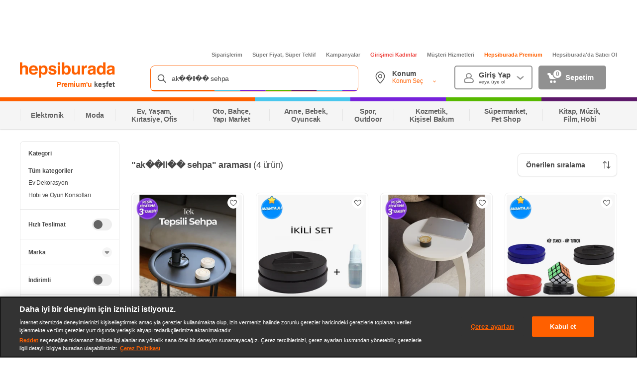

--- FILE ---
content_type: text/css
request_url: https://images.hepsiburada.net/storefront/storefront/www/storefront-pwa/1.1.5802/project/assets/979-394bb150f93ce3471e34.css
body_size: 1282
content:
.Om_KUmn7hUmfKe0tX7qJ{height:165px;margin-bottom:24px;overflow:hidden;width:100%}.Om_KUmn7hUmfKe0tX7qJ .dPqQb5PQhmwhx2cx7DoF{border-radius:8px;height:165px;width:100%}@keyframes itI_gjeFhMZTEunR_aan{0%{opacity:0}25%{opacity:.25}50%{opacity:.5}75%{opacity:.75}to{opacity:1}}.BVNulHH4WDgKseUNZ2Bj{background-color:#fff;border:1px solid #e5e5e5;border-radius:8px;content-visibility:auto;margin-bottom:16px;margin-top:16px;padding:0;width:100%}.BVNulHH4WDgKseUNZ2Bj .swyBdINMhRdS8eNA4Pml{min-height:0;padding:0 20px}.BVNulHH4WDgKseUNZ2Bj .O6AybJkxY1tT_JnUKcM1{display:inline-block}.BVNulHH4WDgKseUNZ2Bj .SXImi0fmvLDK0kQ8NMgO{display:none}.BVNulHH4WDgKseUNZ2Bj .DEVRwsNRfYxuC4NskhIw{display:inline-block;font-size:16px;font-weight:700;line-height:65px;margin-right:10px;min-width:132px;vertical-align:middle}.BVNulHH4WDgKseUNZ2Bj .SU66hUulgsY31KX39pbS{background-color:#eee;border-radius:25px;display:inline-block;margin-bottom:16px;margin-right:10px}.BVNulHH4WDgKseUNZ2Bj .SU66hUulgsY31KX39pbS:hover{cursor:pointer}.BVNulHH4WDgKseUNZ2Bj .SU66hUulgsY31KX39pbS:hover .TVC2ZTvGBeY5kp6dHO6U{color:#999}.BVNulHH4WDgKseUNZ2Bj .SU66hUulgsY31KX39pbS .s9pEDLlabGBSQjjQYdlj{border-radius:inherit;display:flex;padding:10px 15px;text-align:center;text-decoration:none}.BVNulHH4WDgKseUNZ2Bj .SU66hUulgsY31KX39pbS .TVC2ZTvGBeY5kp6dHO6U{color:#484848;font-size:12px}.BVNulHH4WDgKseUNZ2Bj .PPuB9PY01oOeXMj1chBv{align-items:center;background-color:initial;color:#333;display:flex;font-size:12px;font-weight:600;gap:5px;justify-items:center;line-height:1.2;margin-bottom:0;margin-right:0;max-width:none;min-height:44px;overflow:hidden;text-overflow:ellipsis;white-space:nowrap;width:100%}.BVNulHH4WDgKseUNZ2Bj .PPuB9PY01oOeXMj1chBv .nf2xouqB8RJOwQrDYmcO{background-color:#8c8c8c28;background-image:url("data:image/svg+xml;charset=utf-8,%3Csvg width='24' height='24' fill='none' xmlns='http://www.w3.org/2000/svg'%3E%3Cpath d='M12.707 15.293a1 1 0 0 1-1.414 0l-3.586-3.586c-.63-.63-.184-1.707.707-1.707h7.172c.89 0 1.337 1.077.707 1.707l-3.586 3.586Z' fill='%238C8C8C'/%3E%3C/svg%3E");background-position:50%;background-repeat:no-repeat;background-size:contain;border-radius:100%;height:16px;width:16px}.BVNulHH4WDgKseUNZ2Bj .PPuB9PY01oOeXMj1chBv .BzPtHaG4flBkL4H7Lcer{transform:rotate(180deg)}._tM6KCVMgR1EOBaicgpU{background-color:#fff;border:none;border-radius:0;margin-bottom:0;margin-top:0;padding:0 16px 24px;width:100%}._tM6KCVMgR1EOBaicgpU .swyBdINMhRdS8eNA4Pml{border:none;display:block;padding:23px 0 0}._tM6KCVMgR1EOBaicgpU .DEVRwsNRfYxuC4NskhIw{color:#333;font-size:21px;font-weight:600;line-height:1.24;margin-bottom:16px;margin-left:8px;margin-right:10px;text-align:center}._tM6KCVMgR1EOBaicgpU .Vf7j9TTd3QgU2Qr3OZr8{display:flex;flex-direction:column;font-size:0;justify-content:center;text-align:center;width:100%}._tM6KCVMgR1EOBaicgpU .O6AybJkxY1tT_JnUKcM1{display:inline-block;margin:8px;max-width:100%;overflow:hidden;vertical-align:top}._tM6KCVMgR1EOBaicgpU .SXImi0fmvLDK0kQ8NMgO{display:none}._tM6KCVMgR1EOBaicgpU .ykrYTOvQqR5epFIPsYCY{align-items:center;background-color:#fff;border:1px solid #dadada;border-radius:22px;display:flex;justify-items:center;margin-bottom:0;margin-right:0;max-width:none;min-height:44px;width:auto}._tM6KCVMgR1EOBaicgpU .ykrYTOvQqR5epFIPsYCY .s9pEDLlabGBSQjjQYdlj{align-items:center;align-self:stretch;display:flex;flex:0 0 100%;justify-items:center;max-width:100%;padding:8px 24px;text-decoration:none}._tM6KCVMgR1EOBaicgpU .ykrYTOvQqR5epFIPsYCY .TVC2ZTvGBeY5kp6dHO6U{color:#333;display:inline-block;font-size:15px;font-weight:600;line-height:1.2;overflow:hidden;text-overflow:ellipsis;white-space:nowrap;width:100%}._tM6KCVMgR1EOBaicgpU .ykrYTOvQqR5epFIPsYCY .TVC2ZTvGBeY5kp6dHO6U:hover{color:#333}._tM6KCVMgR1EOBaicgpU .PPuB9PY01oOeXMj1chBv{align-items:center;background-color:initial;color:#333;display:flex;font-size:15px;font-weight:600;gap:5px;justify-content:center;justify-items:center;line-height:1.2;margin-bottom:0;margin-right:0;max-width:none;min-height:44px;overflow:hidden;text-overflow:ellipsis;white-space:nowrap;width:100%}._tM6KCVMgR1EOBaicgpU .PPuB9PY01oOeXMj1chBv .nf2xouqB8RJOwQrDYmcO{background-color:#8c8c8c28;background-image:url("data:image/svg+xml;charset=utf-8,%3Csvg width='24' height='24' fill='none' xmlns='http://www.w3.org/2000/svg'%3E%3Cpath d='M12.707 15.293a1 1 0 0 1-1.414 0l-3.586-3.586c-.63-.63-.184-1.707.707-1.707h7.172c.89 0 1.337 1.077.707 1.707l-3.586 3.586Z' fill='%238C8C8C'/%3E%3C/svg%3E");background-position:50%;background-repeat:no-repeat;background-size:contain;border-radius:100%;height:16px;width:16px}._tM6KCVMgR1EOBaicgpU .PPuB9PY01oOeXMj1chBv .BzPtHaG4flBkL4H7Lcer{transform:rotate(180deg)}@keyframes nhdiHxHCL8oXJZixt5oG{0%{opacity:0}25%{opacity:.25}50%{opacity:.5}75%{opacity:.75}to{opacity:1}}.GQ1orD97HAjQpAhvJANM,.M3kgrhTwRYSjtvL6oVtG{margin-bottom:8px;margin-top:8px;padding:16px 0 16px 16px}.mHMGwk3EvnKgosQam57r{margin-left:auto;margin-right:auto;margin-top:24px;max-width:1200px}.mHMGwk3EvnKgosQam57r .UZIbBGYgWPXalrwQrxXV{display:block;margin-bottom:24px}.mHMGwk3EvnKgosQam57r .sEAqhQls5BStET24pH7H{align-items:center;display:flex;width:100%}.mHMGwk3EvnKgosQam57r .sEAqhQls5BStET24pH7H .jJEnFz6diwDYgZOY8bwe{flex:1}.mHMGwk3EvnKgosQam57r .sEAqhQls5BStET24pH7H li:first-child a{padding-left:0!important}.mHMGwk3EvnKgosQam57r .S83WlRxyMgq8WbNsxBTh{flex:1;padding-left:0!important}.mHMGwk3EvnKgosQam57r .S83WlRxyMgq8WbNsxBTh h1{line-height:1.5!important;margin:0!important}.mHMGwk3EvnKgosQam57r .QxGnADZ9xP87UlLpGzTk{background:#f5f5f5;border-radius:8px;margin-top:44px}.mHMGwk3EvnKgosQam57r .BCSWj3dvuTgEKYZvylJF{margin:auto;width:568px}

--- FILE ---
content_type: text/css
request_url: https://images.hepsiburada.net/storefront/storefront/www/moria/1.0.2626166/project/assets/SearchResultSummary.css
body_size: 359
content:
.searchResultSummaryBar-HM2Hk6FnQ2zwnblc0BJb{font-family:-apple-system,BlinkMacSystemFont,Arial,Roboto,Oxygen,Ubuntu,Cantarell,Fira Sans,Droid Sans,Helvetica Neue,sans-serif!important;font-size:14px;font-weight:400;font-stretch:normal;font-style:normal;line-height:24px;color:#7b7b7b}.searchResultSummaryBar-HM2Hk6FnQ2zwnblc0BJb .searchResultSummaryBar-CbyZhv5896ASVcYBLKmx{font-family:-apple-system,BlinkMacSystemFont,Arial,Roboto,Oxygen,Ubuntu,Cantarell,Fira Sans,Droid Sans,Helvetica Neue,sans-serif!important;font-size:14px;font-weight:400;font-stretch:normal;font-style:normal;line-height:24px;color:#7b7b7b;margin-bottom:2px;padding:0}.searchResultSummaryBar-HM2Hk6FnQ2zwnblc0BJb .searchResultSummaryBar-MzTRfSviykDClrh4NWOQ{cursor:pointer;color:#ff6000;text-decoration:none}.searchResultSummaryBar-HM2Hk6FnQ2zwnblc0BJb .searchResultSummaryBar-AVnHBWRNB0_veFy34hco{color:#484848;display:unset;width:unset;max-width:unset;padding:unset;font-family:-apple-system,BlinkMacSystemFont,Arial,Roboto,Oxygen,Ubuntu,Cantarell,Fira Sans,Droid Sans,Helvetica Neue,sans-serif!important;font-size:14px;font-weight:700}.searchResultSummaryBar-HM2Hk6FnQ2zwnblc0BJb .searchResultSummaryBar-u7HAzIXyW5buooEut59B{-webkit-box-align:center;-ms-flex-align:center;align-items:center;display:-webkit-box;display:-ms-flexbox;display:flex;font-size:12px}.searchResultSummaryBar-HM2Hk6FnQ2zwnblc0BJb .searchResultSummaryBar-ktN7NRJD_UBkJFlvZbOT{margin-right:7px}.searchResultSummaryNewDesign-q_Rt939mda4ChkrZoRTx{font-family:-apple-system,BlinkMacSystemFont,Arial,Roboto,Oxygen,Ubuntu,Cantarell,Fira Sans,Droid Sans,Helvetica Neue,sans-serif!important;letter-spacing:-.025em}.searchResultSummaryNewDesign-q_Rt939mda4ChkrZoRTx .searchResultSummaryNewDesign-CMkgzAdtKhPA61eHquT8{font-size:18px;font-weight:700;line-height:24px}.searchResultSummaryNewDesign-q_Rt939mda4ChkrZoRTx .searchResultSummaryNewDesign-CMkgzAdtKhPA61eHquT8 .searchResultSummaryNewDesign-LDrj9Jt3123uGQwafcMr{font-size:18px;font-weight:400}.searchResultSummaryNewDesign-q_Rt939mda4ChkrZoRTx .searchResultSummaryNewDesign-CRkXsxFFKgwhq04ubqt6{font-size:14px;font-weight:500;line-height:20px}.searchResultSummaryNewDesign-q_Rt939mda4ChkrZoRTx .searchResultSummaryNewDesign-CRkXsxFFKgwhq04ubqt6 .searchResultSummaryNewDesign-bB9yhxYgC8Rmd27Mkklt{cursor:pointer;font-weight:700;color:#ff6000}


--- FILE ---
content_type: application/javascript
request_url: https://images.hepsiburada.net/storefront/storefront/www/storefront-pwa/1.1.5802/project/assets/8688-922ee7ffd1e6d71469cd.js
body_size: 86691
content:
/*! For license information please see 8688-922ee7ffd1e6d71469cd.js.LICENSE.txt */
(self.__LOADABLE_LOADED_CHUNKS__=self.__LOADABLE_LOADED_CHUNKS__||[]).push([[8688,2694],{39058:(e,t,r)=>{"use strict";r.d(t,{f:()=>A});var n=r(30670),a=r.n(n),o=r(6907),i=r.n(o);function c(e){return"/"===e.charAt(0)}function s(e,t){for(var r=t,n=r+1,a=e.length;n<a;r+=1,n+=1)e[r]=e[n];e.pop()}const l=function(e){var t=arguments.length>1&&void 0!==arguments[1]?arguments[1]:"",r=e&&e.split("/")||[],n=t&&t.split("/")||[],a=e&&c(e),o=t&&c(t),i=a||o;if(e&&c(e)?n=r:r.length&&(n.pop(),n=n.concat(r)),!n.length)return"/";var l=void 0;if(n.length){var u=n[n.length-1];l="."===u||".."===u||""===u}else l=!1;for(var p=0,d=n.length;d>=0;d--){var f=n[d];"."===f?s(n,d):".."===f?(s(n,d),p++):p&&(s(n,d),p--)}if(!i)for(;p--;p)n.unshift("..");!i||""===n[0]||n[0]&&c(n[0])||n.unshift("");var _=n.join("/");return l&&"/"!==_.substr(-1)&&(_+="/"),_};"function"==typeof Symbol&&Symbol.iterator;var u=function(e){return"/"===e.charAt(0)?e:"/"+e},p=function(e,t){return new RegExp("^"+t+"(\\/|\\?|#|$)","i").test(e)},d=Object.assign||function(e){for(var t=1;t<arguments.length;t++){var r=arguments[t];for(var n in r)Object.prototype.hasOwnProperty.call(r,n)&&(e[n]=r[n])}return e},f=function(e,t,r,n){var a=void 0;"string"==typeof e?(a=function(e){var t=e||"/",r="",n="",a=t.indexOf("#");-1!==a&&(n=t.substr(a),t=t.substr(0,a));var o=t.indexOf("?");return-1!==o&&(r=t.substr(o),t=t.substr(0,o)),{pathname:t,search:"?"===r?"":r,hash:"#"===n?"":n}}(e),a.state=t):(void 0===(a=d({},e)).pathname&&(a.pathname=""),a.search?"?"!==a.search.charAt(0)&&(a.search="?"+a.search):a.search="",a.hash?"#"!==a.hash.charAt(0)&&(a.hash="#"+a.hash):a.hash="",void 0!==t&&void 0===a.state&&(a.state=t));try{a.pathname=decodeURI(a.pathname)}catch(o){throw o instanceof URIError?new URIError('Pathname "'+a.pathname+'" could not be decoded. This is likely caused by an invalid percent-encoding.'):o}return r&&(a.key=r),n?a.pathname?"/"!==a.pathname.charAt(0)&&(a.pathname=l(a.pathname,n.pathname)):a.pathname=n.pathname:a.pathname||(a.pathname="/"),a};const _=function(){var e=null,t=[];return{setPrompt:function(t){return a()(null==e,"A history supports only one prompt at a time"),e=t,function(){e===t&&(e=null)}},confirmTransitionTo:function(t,r,n,o){if(null!=e){var i="function"==typeof e?e(t,r):e;"string"==typeof i?"function"==typeof n?n(i,o):(a()(!1,"A history needs a getUserConfirmation function in order to use a prompt message"),o(!0)):o(!1!==i)}else o(!0)},appendListener:function(e){var r=!0,n=function(){r&&e.apply(void 0,arguments)};return t.push(n),function(){r=!1,t=t.filter(function(e){return e!==n})}},notifyListeners:function(){for(var e=arguments.length,r=Array(e),n=0;n<e;n++)r[n]=arguments[n];t.forEach(function(e){return e.apply(void 0,r)})}}};var g=!("undefined"==typeof window||!window.document||!window.document.createElement),E=function(e,t,r){return e.addEventListener?e.addEventListener(t,r,!1):e.attachEvent("on"+t,r)},v=function(e,t,r){return e.removeEventListener?e.removeEventListener(t,r,!1):e.detachEvent("on"+t,r)},y=function(e,t){return t(window.confirm(e))},m="function"==typeof Symbol&&"symbol"==typeof Symbol.iterator?function(e){return typeof e}:function(e){return e&&"function"==typeof Symbol&&e.constructor===Symbol&&e!==Symbol.prototype?"symbol":typeof e},h=Object.assign||function(e){for(var t=1;t<arguments.length;t++){var r=arguments[t];for(var n in r)Object.prototype.hasOwnProperty.call(r,n)&&(e[n]=r[n])}return e},b="popstate",O="hashchange",T=function(){try{return window.history.state||{}}catch(e){return{}}};const P=function(){var e=arguments.length>0&&void 0!==arguments[0]?arguments[0]:{};i()(g,"Browser history needs a DOM");var t,r,n=window.history,o=(-1===(t=window.navigator.userAgent).indexOf("Android 2.")&&-1===t.indexOf("Android 4.0")||-1===t.indexOf("Mobile Safari")||-1!==t.indexOf("Chrome")||-1!==t.indexOf("Windows Phone"))&&window.history&&"pushState"in window.history,c=!(-1===window.navigator.userAgent.indexOf("Trident")),s=e.forceRefresh,l=void 0!==s&&s,d=e.getUserConfirmation,P=void 0===d?y:d,A=e.keyLength,S=void 0===A?6:A,R=e.basename?"/"===(r=u(e.basename)).charAt(r.length-1)?r.slice(0,-1):r:"",I=function(e){var t=e||{},r=t.key,n=t.state,o=window.location,i=o.pathname+o.search+o.hash;return a()(!R||p(i,R),'You are attempting to use a basename on a page whose URL path does not begin with the basename. Expected path "'+i+'" to begin with "'+R+'".'),R&&(i=function(e,t){return p(e,t)?e.substr(t.length):e}(i,R)),f(i,n,r)},D=function(){return Math.random().toString(36).substr(2,S)},C=_(),L=function(e){h(V,e),V.length=n.length,C.notifyListeners(V.location,V.action)},w=function(e){(function(e){return void 0===e.state&&-1===navigator.userAgent.indexOf("CriOS")})(e)||j(I(e.state))},G=function(){j(I(T()))},N=!1,j=function(e){if(N)N=!1,L();else{C.confirmTransitionTo(e,"POP",P,function(t){t?L({action:"POP",location:e}):F(e)})}},F=function(e){var t=V.location,r=M.indexOf(t.key);-1===r&&(r=0);var n=M.indexOf(e.key);-1===n&&(n=0);var a=r-n;a&&(N=!0,k(a))},U=I(T()),M=[U.key],x=function(e){return R+function(e){var t=e.pathname,r=e.search,n=e.hash,a=t||"/";return r&&"?"!==r&&(a+="?"===r.charAt(0)?r:"?"+r),n&&"#"!==n&&(a+="#"===n.charAt(0)?n:"#"+n),a}(e)},k=function(e){n.go(e)},B=0,K=function(e){1===(B+=e)?(E(window,b,w),c&&E(window,O,G)):0===B&&(v(window,b,w),c&&v(window,O,G))},H=!1,V={length:n.length,action:"POP",location:U,createHref:x,push:function(e,t){a()(!("object"===(void 0===e?"undefined":m(e))&&void 0!==e.state&&void 0!==t),"You should avoid providing a 2nd state argument to push when the 1st argument is a location-like object that already has state; it is ignored");var r="PUSH",i=f(e,t,D(),V.location);C.confirmTransitionTo(i,r,P,function(e){if(e){var t=x(i),c=i.key,s=i.state;if(o)if(n.pushState({key:c,state:s},null,t),l)window.location.href=t;else{var u=M.indexOf(V.location.key),p=M.slice(0,-1===u?0:u+1);p.push(i.key),M=p,L({action:r,location:i})}else a()(void 0===s,"Browser history cannot push state in browsers that do not support HTML5 history"),window.location.href=t}})},replace:function(e,t){a()(!("object"===(void 0===e?"undefined":m(e))&&void 0!==e.state&&void 0!==t),"You should avoid providing a 2nd state argument to replace when the 1st argument is a location-like object that already has state; it is ignored");var r="REPLACE",i=f(e,t,D(),V.location);C.confirmTransitionTo(i,r,P,function(e){if(e){var t=x(i),c=i.key,s=i.state;if(o)if(n.replaceState({key:c,state:s},null,t),l)window.location.replace(t);else{var u=M.indexOf(V.location.key);-1!==u&&(M[u]=i.key),L({action:r,location:i})}else a()(void 0===s,"Browser history cannot replace state in browsers that do not support HTML5 history"),window.location.replace(t)}})},go:k,goBack:function(){return k(-1)},goForward:function(){return k(1)},block:function(){var e=arguments.length>0&&void 0!==arguments[0]&&arguments[0],t=C.setPrompt(e);return H||(K(1),H=!0),function(){return H&&(H=!1,K(-1)),t()}},listen:function(e){var t=C.appendListener(e);return K(1),function(){K(-1),t()}}};return V};Object.assign;"function"==typeof Symbol&&Symbol.iterator,Object.assign;function A(){return P({basename:""})}},14092:(e,t,r)=>{"use strict";r.d(t,{b:()=>Q});var n=r(77746);const a={init(){window.project_version="1.1.5802"}};var o,i=function(){return window.performance&&performance.getEntriesByType&&performance.getEntriesByType("navigation")[0]},c=function(e){if("loading"===document.readyState)return"loading";var t=i();if(t){if(e<t.domInteractive)return"loading";if(0===t.domContentLoadedEventStart||e<t.domContentLoadedEventStart)return"dom-interactive";if(0===t.domComplete||e<t.domComplete)return"dom-content-loaded"}return"complete"},s=function(e){var t=e.nodeName;return 1===e.nodeType?t.toLowerCase():t.toUpperCase().replace(/^#/,"")},l=function(e,t){var r="";try{for(;e&&9!==e.nodeType;){var n=e,a=n.id?"#"+n.id:s(n)+(n.classList&&n.classList.value&&n.classList.value.trim()&&n.classList.value.trim().length?"."+n.classList.value.trim().replace(/\s+/g,"."):"");if(r.length+a.length>(t||100)-1)return r||a;if(r=r?a+">"+r:a,n.id)break;e=n.parentNode}}catch(e){}return r},u=-1,p=function(){return u},d=function(e){addEventListener("pageshow",function(t){t.persisted&&(u=t.timeStamp,e(t))},!0)},f=function(){var e=i();return e&&e.activationStart||0},_=function(e,t){var r=i(),n="navigate";return p()>=0?n="back-forward-cache":r&&(document.prerendering||f()>0?n="prerender":document.wasDiscarded?n="restore":r.type&&(n=r.type.replace(/_/g,"-"))),{name:e,value:void 0===t?-1:t,rating:"good",delta:0,entries:[],id:"v3-".concat(Date.now(),"-").concat(Math.floor(8999999999999*Math.random())+1e12),navigationType:n}},g=function(e,t,r){try{if(PerformanceObserver.supportedEntryTypes.includes(e)){var n=new PerformanceObserver(function(e){Promise.resolve().then(function(){t(e.getEntries())})});return n.observe(Object.assign({type:e,buffered:!0},r||{})),n}}catch(e){}},E=function(e,t,r,n){var a,o;return function(i){t.value>=0&&(i||n)&&((o=t.value-(a||0))||void 0===a)&&(a=t.value,t.delta=o,t.rating=function(e,t){return e>t[1]?"poor":e>t[0]?"needs-improvement":"good"}(t.value,r),e(t))}},v=function(e){requestAnimationFrame(function(){return requestAnimationFrame(function(){return e()})})},y=function(e){var t=function(t){"pagehide"!==t.type&&"hidden"!==document.visibilityState||e(t)};addEventListener("visibilitychange",t,!0),addEventListener("pagehide",t,!0)},m=function(e){var t=!1;return function(r){t||(e(r),t=!0)}},h=-1,b=function(){return"hidden"!==document.visibilityState||document.prerendering?1/0:0},O=function(e){"hidden"===document.visibilityState&&h>-1&&(h="visibilitychange"===e.type?e.timeStamp:0,P())},T=function(){addEventListener("visibilitychange",O,!0),addEventListener("prerenderingchange",O,!0)},P=function(){removeEventListener("visibilitychange",O,!0),removeEventListener("prerenderingchange",O,!0)},A=function(){return h<0&&(h=b(),T(),d(function(){setTimeout(function(){h=b(),T()},0)})),{get firstHiddenTime(){return h}}},S=function(e){document.prerendering?addEventListener("prerenderingchange",function(){return e()},!0):e()},R=[1800,3e3],I=function(e,t){t=t||{},S(function(){var r,n=A(),a=_("FCP"),o=g("paint",function(e){e.forEach(function(e){"first-contentful-paint"===e.name&&(o.disconnect(),e.startTime<n.firstHiddenTime&&(a.value=Math.max(e.startTime-f(),0),a.entries.push(e),r(!0)))})});o&&(r=E(e,a,R,t.reportAllChanges),d(function(n){a=_("FCP"),r=E(e,a,R,t.reportAllChanges),v(function(){a.value=performance.now()-n.timeStamp,r(!0)})}))})},D=[.1,.25],C=(new Date,0),L=1/0,w=0,G=function(e){e.forEach(function(e){e.interactionId&&(L=Math.min(L,e.interactionId),w=Math.max(w,e.interactionId),C=w?(w-L)/7+1:0)})},N=function(){return o?C:performance.interactionCount||0},j=function(){"interactionCount"in performance||o||(o=g("event",G,{type:"event",buffered:!0,durationThreshold:0}))},F=[200,500],U=0,M=function(){return N()-U},x=[],k={},B=function(e){var t=x[x.length-1],r=k[e.interactionId];if(r||x.length<10||e.duration>t.latency){if(r)r.entries.push(e),r.latency=Math.max(r.latency,e.duration);else{var n={id:e.interactionId,latency:e.duration,entries:[e]};k[n.id]=n,x.push(n)}x.sort(function(e,t){return t.latency-e.latency}),x.splice(10).forEach(function(e){delete k[e.id]})}},K=function(e,t){!function(e,t){t=t||{},S(function(){var r;j();var n,a=_("INP"),o=function(e){e.forEach(function(e){e.interactionId&&B(e),"first-input"===e.entryType&&!x.some(function(t){return t.entries.some(function(t){return e.duration===t.duration&&e.startTime===t.startTime})})&&B(e)});var t,r=(t=Math.min(x.length-1,Math.floor(M()/50)),x[t]);r&&r.latency!==a.value&&(a.value=r.latency,a.entries=r.entries,n())},i=g("event",o,{durationThreshold:null!==(r=t.durationThreshold)&&void 0!==r?r:40});n=E(e,a,F,t.reportAllChanges),i&&("PerformanceEventTiming"in window&&"interactionId"in PerformanceEventTiming.prototype&&i.observe({type:"first-input",buffered:!0}),y(function(){o(i.takeRecords()),a.value<0&&M()>0&&(a.value=0,a.entries=[]),n(!0)}),d(function(){x=[],U=N(),a=_("INP"),n=E(e,a,F,t.reportAllChanges)}))})}(function(t){!function(e){if(e.entries.length){var t=e.entries.sort(function(e,t){return t.duration-e.duration||t.processingEnd-t.processingStart-(e.processingEnd-e.processingStart)})[0],r=e.entries.find(function(e){return e.target});e.attribution={eventTarget:l(r&&r.target),eventType:t.name,eventTime:t.startTime,eventEntry:t,loadState:c(t.startTime)}}else e.attribution={}}(t),e(t)},t)},H=[2500,4e3],V={},Y=[800,1800],W=function e(t){document.prerendering?S(function(){return e(t)}):"complete"!==document.readyState?addEventListener("load",function(){return e(t)},!0):setTimeout(t,0)},$=function(e,t){t=t||{};var r=_("TTFB"),n=E(e,r,Y,t.reportAllChanges);W(function(){var a=i();if(a){var o=a.responseStart;if(o<=0||o>performance.now())return;r.value=Math.max(o-f(),0),r.entries=[a],n(!0),d(function(){r=_("TTFB",0),(n=E(e,r,Y,t.reportAllChanges))(!0)})}})},q=r(68912);const z="WebVitals",X={sendMetrics(e){let t,r,{name:n,value:a,id:o,attribution:i,delta:c}=e;switch(n){case"CLS":t=null==i?void 0:i.largestShiftTarget;break;case"LCP":t=null==i?void 0:i.element;break;default:t=null==i?void 0:i.eventTarget,r=null==i?void 0:i.eventType}const s={clientType:"navigation.sendBeacon",connectionType:navigator.connection?navigator.connection.effectiveType:null,name:n,data:{value:a,id:o,delta:c,target:t,eventType:r},page:window.utagData?window.utagData.page_type:""};null===q.Z||void 0===q.Z||q.Z.sendEventRequest(z,s)}},Z={init(){K(Z.sendEvent,{reportAllChanges:!0}),function(e,t){!function(e,t){t=t||{},I(m(function(){var r,n=_("CLS",0),a=0,o=[],i=function(e){e.forEach(function(e){if(!e.hadRecentInput){var t=o[0],r=o[o.length-1];a&&e.startTime-r.startTime<1e3&&e.startTime-t.startTime<5e3?(a+=e.value,o.push(e)):(a=e.value,o=[e])}}),a>n.value&&(n.value=a,n.entries=o,r())},c=g("layout-shift",i);c&&(r=E(e,n,D,t.reportAllChanges),y(function(){i(c.takeRecords()),r(!0)}),d(function(){a=0,n=_("CLS",0),r=E(e,n,D,t.reportAllChanges),v(function(){return r()})}),setTimeout(r,0))}))}(function(t){!function(e){if(e.entries.length){var t=e.entries.reduce(function(e,t){return e&&e.value>t.value?e:t});if(t&&t.sources&&t.sources.length){var r=(n=t.sources).find(function(e){return e.node&&1===e.node.nodeType})||n[0];if(r)return void(e.attribution={largestShiftTarget:l(r.node),largestShiftTime:t.startTime,largestShiftValue:t.value,largestShiftSource:r,largestShiftEntry:t,loadState:c(t.startTime)})}}var n;e.attribution={}}(t),e(t)},t)}(Z.sendEvent,{reportAllChanges:!0}),function(e,t){!function(e,t){t=t||{},S(function(){var r,n=A(),a=_("LCP"),o=function(e){var t=e[e.length-1];t&&t.startTime<n.firstHiddenTime&&(a.value=Math.max(t.startTime-f(),0),a.entries=[t],r())},i=g("largest-contentful-paint",o);if(i){r=E(e,a,H,t.reportAllChanges);var c=m(function(){V[a.id]||(o(i.takeRecords()),i.disconnect(),V[a.id]=!0,r(!0))});["keydown","click"].forEach(function(e){addEventListener(e,function(){return setTimeout(c,0)},!0)}),y(c),d(function(n){a=_("LCP"),r=E(e,a,H,t.reportAllChanges),v(function(){a.value=performance.now()-n.timeStamp,V[a.id]=!0,r(!0)})})}})}(function(t){!function(e){if(e.entries.length){var t=i();if(t){var r=t.activationStart||0,n=e.entries[e.entries.length-1],a=n.url&&performance.getEntriesByType("resource").filter(function(e){return e.name===n.url})[0],o=Math.max(0,t.responseStart-r),c=Math.max(o,a?(a.requestStart||a.startTime)-r:0),s=Math.max(c,a?a.responseEnd-r:0),u=Math.max(s,n?n.startTime-r:0),p={element:l(n.element),timeToFirstByte:o,resourceLoadDelay:c-o,resourceLoadTime:s-c,elementRenderDelay:u-s,navigationEntry:t,lcpEntry:n};return n.url&&(p.url=n.url),a&&(p.lcpResourceEntry=a),void(e.attribution=p)}}e.attribution={timeToFirstByte:0,resourceLoadDelay:0,resourceLoadTime:0,elementRenderDelay:e.value}}(t),e(t)},t)}(Z.sendEvent),function(e,t){$(function(t){!function(e){if(e.entries.length){var t=e.entries[0],r=t.activationStart||0,n=Math.max(t.domainLookupStart-r,0),a=Math.max(t.connectStart-r,0),o=Math.max(t.requestStart-r,0);e.attribution={waitingTime:n,dnsTime:a-n,connectionTime:o-a,requestTime:e.value-o,navigationEntry:t}}else e.attribution={waitingTime:0,dnsTime:0,connectionTime:0,requestTime:0}}(t),e(t)},t)}(Z.sendEvent)},sendEvent(e){requestAnimationFrame(()=>{setTimeout(()=>{X.sendMetrics(e)},0)})}},J=Z;function Q(e){const{seoInfo:t}=e.seoState;n.Z.init(t),a.init(),J.init()}},43854:(e,t,r)=>{"use strict";r.d(t,{A:()=>ho});r(33948);var n=r(41438),a=r(62166),o=r(6641),i=r(28512);const c=function(e){let{dispatch:t,getState:r}=e;const n=new Map;return function(e){return function(t){let r;if(t.isAsync&&t.asyncType===i.SF.BASIC)if(t.asyncPhase===i.r_.TRIGGER){e(t);const a={},o=new Promise((e,t)=>{a.resolve=e,a.reject=t});a.promise=o,n.set(t.payload,a),r=o}else{const a=n.get(t.triggerPayload);a&&(t.asyncPhase===i.r_.FULFILL?a.resolve(t.payload.response):t.asyncPhase===i.r_.REJECT&&a.reject(t.payload.error),n.delete(t.triggerPayload)),r=e(t)}else r=e(t);return r}}};const s=function(e){return function(t){return function(r){return function(n){let a;try{a=r(n)}catch(o){e(o,t.getState,n,t.dispatch),a=o}return a}}}};var l=r(14601),u=r(46124),p=r(89666);let d=!0;const f=function(e){let{dispatch:t,getState:r}=e;return function(e){return function(n){let a;if(n.type===l.$r){var o,i,c;const l=null===(o=r())||void 0===o||null===(i=o.staticPageState)||void 0===i||null===(c=i.rewriteUrl)||void 0===c?void 0:c.rewriteUrl,_=(0,u.z2)(l?"/".concat(l):n.payload.location.pathname),g=(0,u.z2)(l?"/".concat(l):r().router.location.pathname),E=(0,u.k3)({nextRoute:_,currentRoute:g});if((null==_?void 0:_.path)!==(null==g?void 0:g.path)&&!E){var s,f;const{preventScrollToTop:e=!1}=(null==n||null===(s=n.payload)||void 0===s||null===(f=s.location)||void 0===f?void 0:f.state)||{};null!=g&&g.onLeaveActionName&&function(e,t){e({type:t,payload:{},isLeaveRouteAction:!0})}(t,null==g?void 0:g.onLeaveActionName),null!=_&&_.onEnterActionName&&function(e,t){e({type:t,payload:{},isEnterRouteAction:!0})}(t,null==_?void 0:_.onEnterActionName),"POP"===n.payload.action||e||(0,p.N3)(0)}d&&(n.isInitialLocationChange=!0,d=!1),a=e(n)}else a=e(n);return a}}};var _=r(92242),g=r(15707),E=(r(2490),r(59849),r(34514),r(51298));function v(e,t){var r=Object.keys(e);if(Object.getOwnPropertySymbols){var n=Object.getOwnPropertySymbols(e);t&&(n=n.filter(function(t){return Object.getOwnPropertyDescriptor(e,t).enumerable})),r.push.apply(r,n)}return r}function y(e){for(var t=1;t<arguments.length;t++){var r=null!=arguments[t]?arguments[t]:{};t%2?v(Object(r),!0).forEach(function(t){(0,E.default)(e,t,r[t])}):Object.getOwnPropertyDescriptors?Object.defineProperties(e,Object.getOwnPropertyDescriptors(r)):v(Object(r)).forEach(function(t){Object.defineProperty(e,t,Object.getOwnPropertyDescriptor(r,t))})}return e}const m=function(){let e,t=arguments.length>0&&void 0!==arguments[0]?arguments[0]:{pageType:null,dynamic:null,domLoadEndTime:null,renderStartTime:null,renderEndTime:null,serverSideRendering:!0},r=arguments.length>1?arguments[1]:void 0;switch(r.type){case"SERVER_RENDER_START":var n,a;e=y(y({},t),{},{serverSideRendering:null==r||null===(n=r.payload)||void 0===n||null===(a=n.params)||void 0===a?void 0:a.serverSideRendering});break;case"PAGE_RENDER_START":e=y(y({},t),{},{pageType:r.payload.params.pageType,dynamic:r.payload.params.dynamic,renderStartTime:(new Date).getTime()});break;case"DOM_LOADER_END":e=y(y({},t),{},{pageType:r.payload.params.pageType,dynamic:r.payload.params.dynamic,domLoadEndTime:(new Date).getTime()});break;case"PAGE_RENDER_END":e=y(y({},t),{},{renderEndTime:(new Date).getTime()});break;default:e=t}return e};function h(e,t){var r=Object.keys(e);if(Object.getOwnPropertySymbols){var n=Object.getOwnPropertySymbols(e);t&&(n=n.filter(function(t){return Object.getOwnPropertyDescriptor(e,t).enumerable})),r.push.apply(r,n)}return r}function b(e){for(var t=1;t<arguments.length;t++){var r=null!=arguments[t]?arguments[t]:{};t%2?h(Object(r),!0).forEach(function(t){(0,E.default)(e,t,r[t])}):Object.getOwnPropertyDescriptors?Object.defineProperties(e,Object.getOwnPropertyDescriptors(r)):h(Object(r)).forEach(function(t){Object.defineProperty(e,t,Object.getOwnPropertyDescriptor(r,t))})}return e}const O=function(){let e,t=arguments.length>0&&void 0!==arguments[0]?arguments[0]:{userInfo:{cartCount:0},areAdultImagesVisible:!1},r=arguments.length>1?arguments[1]:void 0;switch(r.type){case"GET_USER_INFO_FULFILLED":e=b(b({},t),{},{userInfo:b(b({},t.userInfo),r.payload.response.data)});break;case"GET_CART_ITEM_COUNT_FULFILLED":e=b(b({},t),{},{userInfo:b(b({},t.userInfo),{},{cartCount:r.payload.response.data.cartItemCount})});break;case"ADD_TO_CART_FULFILLED":e=b(b({},t),{},{userInfo:b(b({},t.userInfo),{},{cartCount:r.payload.response.data.data.count})});break;case"SET_USER_INFO_FULFILLED":e=b(b({},t),{},{userInfo:b(b({},t.userInfo),r.triggerPayload.params)});break;default:e=t}return e};r(74916),r(15306),r(2707),r(59461),r(9924);var T=r(69610);function P(e,t){var r=Object.keys(e);if(Object.getOwnPropertySymbols){var n=Object.getOwnPropertySymbols(e);t&&(n=n.filter(function(t){return Object.getOwnPropertyDescriptor(e,t).enumerable})),r.push.apply(r,n)}return r}function A(e){for(var t=1;t<arguments.length;t++){var r=null!=arguments[t]?arguments[t]:{};t%2?P(Object(r),!0).forEach(function(t){(0,E.default)(e,t,r[t])}):Object.getOwnPropertyDescriptors?Object.defineProperties(e,Object.getOwnPropertyDescriptors(r)):P(Object(r)).forEach(function(t){Object.defineProperty(e,t,Object.getOwnPropertyDescriptor(r,t))})}return e}function S(e){let t,r=arguments.length>1&&void 0!==arguments[1]&&arguments[1];try{return t=new Intl.NumberFormat("tr-TR",A({style:"currency",currency:"TRY"},r&&{minimumFractionDigits:0,maximumFractionDigits:0})).format(e/100),t.replace(/[^0-9.,]/g,"")}catch(n){console.error("Error",null==n?void 0:n.message)}}function R(e){let{product:t,activeVariant:r}=e;return!(null!=t&&t.isBundle)&&(null==t?void 0:t.isInStock)&&(!r||!0===(null==r?void 0:r.hasCombination))}function I(e,t){if(null==t||!t.campaignEvaluateResult)return e;const r=t.campaignEvaluateResult,n={discountedPrice:"discountedAmount",campaignText:"campaignText"},a=(e,t)=>{if(!t)return e;if(!e)return A(A({},t),{},{discountedAmount:t.discountedPrice});const r=A({},e);return Object.keys(n).forEach(e=>{const a=n[e];void 0!==t[e]&&null!==t[e]&&(r[a]=t[e])}),r};return{evaluateResult:a(null==e?void 0:e.evaluateResult,r.evaluateResult),evaluateAsPremiumResult:a(null==e?void 0:e.evaluateAsPremiumResult,r.evaluateAsPremiumResult)}}const D=function(){let e,t=arguments.length>0&&void 0!==arguments[0]?arguments[0]:{product:null,breadcrumbs:[],isAdultProduct:!1,isAdultProductCookie:!1,orderedLayoutComponents:[],buyback:null,tabsModalVisible:!1,tabsModalIndex:0,campaignDetail:null,selectedVasProduct:null,popularKeyword:[],isVasExists:!1,vas:[],vasLoading:!0,isLoading:!1,variants:[],returnPolicyInformation:null,activeVariant:{},allVariantCombinations:[],unAvailableVariants:[],paymentOptions:[],isAvailableProduct:!0,sizeChart:null,webtrekkData:null,payments:[],isLoadingPayments:!0,paymentsResponseData:null,energyClassBadge:null,dueDate:[],dueDateProducts:[],deliveryTooltips:null,allListings:[],tabActiveIndex:0,campaigns:[],campaignEvaluateResult:null,bundleCampaign:null,otherSellersCampaigns:null,otherSellerCoupon:[],otherSellerCampaign:[],allOtherSellerCampaign:[],winnerCampaignName:null,comparedProducts:[],loyaltyInfoPending:!0,enricher:[],enricherLoading:!0,paymentOptionsData:null,paymentOptionsLoading:!0},r=arguments.length>1?arguments[1]:void 0;switch(r.type){case"GET_BASIC_PRODUCT_FULFILLED":case"GET_PRODUCT_FULFILLED":{var n,a,o,i,c,s,l,u,p;const d=null==r||null===(n=r.payload)||void 0===n||null===(a=n.response)||void 0===a||null===(o=a.data)||void 0===o?void 0:o.data,{variants:f,activeVariant:_}=(0,T.v3)({variants:null==d||null===(i=d.product)||void 0===i?void 0:i.priceBaseVariantList,variantDisplayTypes:null==d||null===(c=d.product)||void 0===c?void 0:c.variantDisplayTypes}),g=R({product:null==d?void 0:d.product,activeVariant:_}),E=(0,T.bs)({combinedVariants:null==d||null===(s=d.product)||void 0===s?void 0:s.combinedVariants}),v=(0,T.QI)(E);e=A(A({},t),{},{product:null==d?void 0:d.product,breadcrumbs:null==d?void 0:d.breadcrumbs,isAdultProduct:null==d||null===(l=d.product)||void 0===l?void 0:l.isAdultProduct,orderedLayoutComponents:null==d?void 0:d.orderedLayoutComponents,buyback:null==d?void 0:d.buyback,campaignDetail:null==d?void 0:d.campaignDetail,chatOptions:null==d?void 0:d.chatOptions,seoInformation:null==d?void 0:d.seoInformation,popularKeyword:null==d?void 0:d.popularKeyword,fashionReviewSummary:null==d?void 0:d.fashionReviewSummary,paymentOptions:null==d||null===(u=d.product)||void 0===u?void 0:u.paymentOptions,productStructuredData:null==d||null===(p=d.seoInformation)||void 0===p?void 0:p.productStructuredData,isVasExists:null==d?void 0:d.isVasExists,energyClassBadge:null==d?void 0:d.energyClassBadge,webtrekkData:null==d?void 0:d.webtrekkData,isLoading:!1,variants:f,activeVariant:_,isAvailableProduct:g,unAvailableVariants:v,allVariantCombinations:E,paymentsResponseData:null,isLoadingPayments:!0,paymentOptionsData:null,paymentOptionsLoading:!0});break}case"UPDATE_PRODUCT_VARIANT":{const{variant:n}=r.payload,a=A(A({},t.activeVariant.values),{},{[n.name]:n.value}),o=(0,g.find)(t.allVariantCombinations,a),i=A(A({},t.activeVariant),{},{sku:null==o?void 0:o.sku,urlName:null==o?void 0:o.urlName,hasCombination:Boolean(null==o?void 0:o.sku),values:a}),c=R({product:null==t?void 0:t.product,activeVariant:i});e=A(A({},t),{},{isAvailableProduct:c,activeVariant:i});break}case"SET_PRODUCT_ADULT":var d;e=A(A({},t),{},{isAdultProduct:(null==r||null===(d=r.payload)||void 0===d?void 0:d.payload)||!1});break;case"SET_LOYALTY_INFO":var f,_;e=A(A({},t),{},{isPremium:null==r||null===(f=r.payload)||void 0===f||null===(_=f.data)||void 0===_?void 0:_.isPremium,loyaltyInfoPending:!1});break;case"SET_PRODUCT_ADULT_COOKIE":var E;e=A(A({},t),{},{isAdultProductCookie:null==r||null===(E=r.payload)||void 0===E?void 0:E.payload});break;case"SET_TABS_MODAL_VISIBLE":var v,y;e=A(A({},t),{},{tabsModalVisible:null==r||null===(v=r.payload)||void 0===v?void 0:v.isVisible,tabsModalIndex:null==r||null===(y=r.payload)||void 0===y?void 0:y.index});break;case"GET_DESKTOP_TABS_FULFILLED":var m;e=A(A({},t),{},{tabActiveIndex:null==r||null===(m=r.triggerPayload)||void 0===m?void 0:m.index});break;case"GET_VAS_FULFILLED":{var h,b;const n=null==r||null===(h=r.payload)||void 0===h||null===(b=h.response)||void 0===b?void 0:b.data;e=A(A({},t),{},{vas:t.vas=n,vasLoading:!1});break}case"GET_ENRICHER_FULFILLED":{var O,P,D,C,L,w;const n=null==r||null===(O=r.payload)||void 0===O||null===(P=O.response)||void 0===P||null===(D=P.data)||void 0===D||null===(C=D.data)||void 0===C?void 0:C.result,a=null==n||null===(L=n.product)||void 0===L||null===(w=L.promoData)||void 0===w?void 0:w.data,o=null==n?void 0:n.affordabilityRequest;let i=t.campaignEvaluateResult;t.campaignEvaluateResult?i=I(t.campaignEvaluateResult,a):null!=a&&a.campaignEvaluateResult&&(i=function(e){if(null==e||!e.campaignEvaluateResult)return null;const t=e.campaignEvaluateResult,r=e=>e?A(A({},e),{},{discountedAmount:e.discountedPrice}):null;return{evaluateResult:r(t.evaluateResult),evaluateAsPremiumResult:r(t.evaluateAsPremiumResult)}}(a)),e=A(A({},t),{},{enricher:n,enricherLoading:!1,campaignEvaluateResult:i,campaigns:t.campaigns,bundleCampaign:t.bundleCampaign,paymentOptionsLoading:!!o&&t.paymentOptionsLoading});break}case"GET_PAYMENT_OPTIONS_FULFILLED":{var G,N,j;const n=null==r||null===(G=r.payload)||void 0===G||null===(N=G.response)||void 0===N||null===(j=N.data)||void 0===j?void 0:j.data;e=A(A({},t),{},{paymentOptionsData:n,paymentOptionsLoading:!1});break}case"GET_PAYMENT_OPTIONS_PENDING":e=A(A({},t),{},{paymentOptionsLoading:!0});break;case"GET_PAYMENT_OPTIONS_REJECTED":e=A(A({},t),{},{paymentOptionsData:null,paymentOptionsLoading:!1});break;case"SET_ADD_VAS_PRODUCT":e=A(A({},t),{},{selectedVasProduct:t.selectedVasProduct=A({},r.payload.params)});break;case"SET_REMOVE_VAS_PRODUCT":case"SET_REMOVE_ALL_VAS_PRODUCT":e=A(A({},t),{},{selectedVasProduct:t.selectedVasProduct=null});break;case"SET_PRODUCT_IS_LOADING":e=A(A({},t),{},{isLoading:r.payload.isLoading});break;case"GET_PRODUCT_RETURN_POLICY_FULFILLED":{var F,U,M;const n=null==r||null===(F=r.payload)||void 0===F||null===(U=F.response)||void 0===U||null===(M=U.data)||void 0===M?void 0:M.data;e=A(A({},t),{},{returnPolicyInformation:n});break}case"GET_PRODUCT_LISTINGS_FULFILLED":{var x,k,B,K;const n=null==r||null===(x=r.payload)||void 0===x||null===(k=x.response)||void 0===k||null===(B=k.data)||void 0===B||null===(K=B.data)||void 0===K?void 0:K.listings;e=A(A({},t),{},{allListings:n});break}case"GET_SIZE_CHART_FULFILLED":{var H,V,Y;const n=null==r||null===(H=r.payload)||void 0===H||null===(V=H.response)||void 0===V||null===(Y=V.data)||void 0===Y?void 0:Y.data;e=A(A({},t),{},{sizeChart:n});break}case"GET_CARD_AND_INSTALLMENT_FULFILLED":{var W,$,q,z,X,Z,J,Q,ee,te;const n=[],a=null==r||null===(W=r.payload)||void 0===W||null===($=W.response)||void 0===$||null===(q=$.data)||void 0===q?void 0:q.data;var re,ne,ae,oe,ie,ce,se,le,ue,pe,de,fe,_e,ge,Ee,ve,ye,me,he,be;if(a&&null!=a&&a.instalmentDetail&&(null==a||null===(z=a.instalmentDetail)||void 0===z?void 0:z.cardInstallment)>0&&(null==a||null===(X=a.instalmentDetail)||void 0===X?void 0:X.cardAmount)>0)n.push({type:"Installments",imageUrl:"https://images.hepsiburada.net/banners/1/imageUrl2055_20240605150238.png",rowText:"Ayda ".concat(S(null==a||null===(re=a.instalmentDetail)||void 0===re?void 0:re.cardAmount)," TL'den başlayan, ").concat(null==a||null===(ne=a.instalmentDetail)||void 0===ne?void 0:ne.cardInstallment," ay taksitle"),text:"Ayda <b>".concat(S(null==a||null===(ae=a.instalmentDetail)||void 0===ae?void 0:ae.cardAmount)," TL</b>’den başlayan, ").concat(null==a||null===(oe=a.instalmentDetail)||void 0===oe?void 0:oe.cardInstallment," ay taksitle"),desktopRowText:"Ayda ".concat(S(null==a||null===(ie=a.instalmentDetail)||void 0===ie?void 0:ie.cardAmount)," TL’den başlayan ").concat(null==a||null===(ce=a.instalmentDetail)||void 0===ce?void 0:ce.cardInstallment," ay taksitle"),desktopText:"Ayda <b>".concat(S(null==a||null===(se=a.instalmentDetail)||void 0===se?void 0:se.cardAmount)," TL</b>’den başlayan ").concat(null==a||null===(le=a.instalmentDetail)||void 0===le?void 0:le.cardInstallment," ay taksitle"),buttonText:"İncele",buttonTextDesktop:"Taksit fırsatlarını gör"});if(a&&null!=a&&a.instalmentDetail&&(null==a||null===(Z=a.instalmentDetail)||void 0===Z?void 0:Z.loanInstallment)>0&&(null==a||null===(J=a.instalmentDetail)||void 0===J?void 0:J.loanAmount)>0)n.push({type:"LoanOffer",imageUrl:"https://images.hepsiburada.net/banners/1/imageUrl2165_20240605145932.png",rowText:"Ayda ".concat(S(null==a||null===(ue=a.instalmentDetail)||void 0===ue?void 0:ue.loanAmount)," TL'den başlayan, ").concat(null==a||null===(pe=a.instalmentDetail)||void 0===pe?void 0:pe.loanInstallment," ay taksitle"),text:"Ayda <b>".concat(S(null==a||null===(de=a.instalmentDetail)||void 0===de?void 0:de.loanAmount)," TL</b>’den başlayan, ").concat(null==a||null===(fe=a.instalmentDetail)||void 0===fe?void 0:fe.loanInstallment," ay taksitle"),desktopRowText:"Alışveriş kredisi ile ayda ".concat(S(null==a||null===(_e=a.instalmentDetail)||void 0===_e?void 0:_e.loanAmount)," TL’den başlayan ").concat(null==a||null===(ge=a.instalmentDetail)||void 0===ge?void 0:ge.loanInstallment," taksitle"),desktopText:"Alışveriş kredisi ile ayda <b>".concat(S(null==a||null===(Ee=a.instalmentDetail)||void 0===Ee?void 0:Ee.loanAmount)," TL</b>’den başlayan ").concat(null==a||null===(ve=a.instalmentDetail)||void 0===ve?void 0:ve.loanInstallment," taksitle"),buttonText:"İncele",buttonTextDesktop:"Kredi fırsatlarını gör"});if(a&&null!=a&&a.bnplDetail&&(null==a||null===(Q=a.bnplDetail)||void 0===Q?void 0:Q.installmentPayment)>0)n.push({type:"BuynowPayLater",imageUrl:"https://images.hepsiburada.net/banners/1/imageUrl2146_20240605145815.png",rowText:"Ayda ".concat(S(null==a||null===(ye=a.bnplDetail)||void 0===ye?void 0:ye.installmentPayment)," TL'den başlayan taksitle"),text:"Ayda <b>".concat(S(null==a||null===(me=a.bnplDetail)||void 0===me?void 0:me.installmentPayment)," TL</b>’den başlayan taksitle"),desktopRowText:"Alışveriş kredisi ile ayda ".concat(S(null==a||null===(he=a.bnplDetail)||void 0===he?void 0:he.installmentPayment)," TL'den başlayan taksitle"),desktopText:"Alışveriş kredisi ile ayda <b>".concat(S(null==a||null===(be=a.bnplDetail)||void 0===be?void 0:be.installmentPayment)," TL</b>’den başlayan taksitle"),buttonText:"İncele",buttonTextDesktop:"Taksit fırsatlarını gör"});(null==t||null===(ee=t.product)||void 0===ee||null===(te=ee.tagLabelPaymentOptions)||void 0===te?void 0:te.length)>0&&n.sort(function(e,r){var n,a,o,i,c,s;return(null==t||null===(n=t.product)||void 0===n||null===(a=n.tagLabelPaymentOptions)||void 0===a||null===(o=a.find(t=>(null==t?void 0:t.type)===e.type))||void 0===o?void 0:o.order)-(null==t||null===(i=t.product)||void 0===i||null===(c=i.tagLabelPaymentOptions)||void 0===c||null===(s=c.find(e=>(null==e?void 0:e.type)===r.type))||void 0===s?void 0:s.order)}),e=A(A({},t),{},{payments:n,isLoadingPayments:!1,paymentsResponseData:a});break}case"GET_CAMPAIGNS_PDP_DASHBOARD_FULFILLED":{var Oe,Te,Pe,Ae,Se,Re,Ie,De,Ce;const n=null==r||null===(Oe=r.payload)||void 0===Oe||null===(Te=Oe.response)||void 0===Te?void 0:Te.data,a=(null==n||null===(Pe=n.campaigns)||void 0===Pe?void 0:Pe.campaignTabDetailList)||[],o=[...(null==a?void 0:a.discountCampaignList)||[],...(null==a?void 0:a.freeProductCampaignList)||[],...(null==a?void 0:a.specialCampaignList)||[],...(null==a?void 0:a.bundleCampaigns)||[],...(null==a?void 0:a.freeShippingCampaignList)||[]],i=null===(Ae=t.enricher)||void 0===Ae||null===(Se=Ae.product)||void 0===Se||null===(Re=Se.promoData)||void 0===Re?void 0:Re.data,c=I(null==n?void 0:n.campaignEvaluateResult,i),s=(null==c||null===(Ie=c.evaluateAsPremiumResult)||void 0===Ie?void 0:Ie.discountedAmount)||(null==c||null===(De=c.evaluateResult)||void 0===De?void 0:De.discountedAmount)||null,l=Number(s),u=s?Math.round(100*l).toString():null;e=A(A({},t),{},{campaigns:o,campaignEvaluateResult:c,bundleCampaign:null==a?void 0:a.bundleCampaignList,otherSellersCampaigns:null==n?void 0:n.otherSellersCampaigns,winnerCampaignName:null==n||null===(Ce=n.campaigns)||void 0===Ce?void 0:Ce.winnerCampaignName,campaignEvaluateFinalPrice:u});break}case"GET_OTHER_SELLER_COUPON_FULFILLED":{var Le,we,Ge;const n=null==r||null===(Le=r.payload)||void 0===Le||null===(we=Le.response)||void 0===we||null===(Ge=we.data)||void 0===Ge?void 0:Ge.data;e=A(A({},t),{},{otherSellerCoupon:n});break}case"GET_OTHER_SELLER_CAMPAIGN_FULFILLED":{var Ne,je,Fe;const n=null==r||null===(Ne=r.payload)||void 0===Ne||null===(je=Ne.response)||void 0===je||null===(Fe=je.data)||void 0===Fe?void 0:Fe.result;e=A(A({},t),{},{allOtherSellerCampaign:null==n?void 0:n.map(e=>({merchantId:null==e?void 0:e.merchantId,campaignCount:null==e?void 0:e.count}))});break}case"GET_DELIVERY_TOOLTIPS_FULFILLED":{var Ue,Me,xe,ke;const n=null==r||null===(Ue=r.payload)||void 0===Ue||null===(Me=Ue.response)||void 0===Me||null===(xe=Me.data)||void 0===xe||null===(ke=xe.data)||void 0===ke?void 0:ke[0];e=A(A({},t),{},{deliveryTooltips:n});break}case"GET_DUE_DATE_FULFILLED":{var Be,Ke;const n=null==r||null===(Be=r.payload)||void 0===Be||null===(Ke=Be.response)||void 0===Ke?void 0:Ke.data;e=A(A({},t),{},{dueDate:n});break}case"GET_DUE_DATE_PRODUCTS_FULFILLED":{var He,Ve;const n=null==r||null===(He=r.payload)||void 0===He||null===(Ve=He.response)||void 0===Ve?void 0:Ve.data;e=A(A({},t),{},{dueDateProducts:t.dueDateProducts?[...t.dueDateProducts,...n]:n});break}case"LEAVE_PRODUCT_DETAIL_PAGE_WITH_PRODUCT_ID_ROUTE":case"LEAVE_PRODUCT_DETAIL_PAGE_WITH_PRODUCT_SKU_ROUTE":e=A(A({},t),{product:null,breadcrumbs:[],isAdultProduct:!1,isAdultProductCookie:!1,orderedLayoutComponents:[],buyback:null,tabsModalVisible:!1,tabsModalIndex:0,campaignDetail:null,selectedVasProduct:null,popularKeyword:[],isVasExists:!1,vas:[],vasLoading:!0,isLoading:!1,variants:[],returnPolicyInformation:null,activeVariant:{},allVariantCombinations:[],unAvailableVariants:[],paymentOptions:[],isAvailableProduct:!0,sizeChart:null,webtrekkData:null,payments:[],isLoadingPayments:!0,paymentsResponseData:null,energyClassBadge:null,dueDate:[],dueDateProducts:[],deliveryTooltips:null,allListings:[],tabActiveIndex:0,campaigns:[],campaignEvaluateResult:null,bundleCampaign:null,otherSellersCampaigns:null,otherSellerCoupon:[],otherSellerCampaign:[],allOtherSellerCampaign:[],winnerCampaignName:null,comparedProducts:[],loyaltyInfoPending:!0,enricher:[],enricherLoading:!0,paymentOptionsData:null,paymentOptionsLoading:!0});break;case"GET_KEYWORDS_FOR_PRODUCT_DETAIL_PAGE_FULFILLED":e=A(A({},t),{},{popularKeyword:r.payload.response.data.data});break;case"GET_CARD_AND_INSTALLMENT_PENDING":e=A(A({},t),{},{paymentsResponseData:null,isLoadingPayments:!0});break;case"GET_CARD_AND_INSTALLMENT_REJECTED":e=A(A({},t),{},{payments:[],isLoadingPayments:!1,paymentsResponseData:null});break;case"GET_COMPARED_PRODUCTS_FULFILLED":{var Ye,We,$e,qe;const n=(null==r||null===(Ye=r.payload)||void 0===Ye||null===(We=Ye.response)||void 0===We||null===($e=We.data)||void 0===$e||null===(qe=$e.data)||void 0===qe?void 0:qe.products)||[];e=A(A({},t),{},{comparedProducts:n});break}default:e=t}return e};var C=r(97181),L=r(3602),w=r(65382),G=r(73453),N=r(63838);class j{static fromFilter(e){const{minPrice:t,maxPrice:r}=function(e){const[t,r]=null==e?void 0:e.split(G.SB);return{minPrice:((0,N.v)(t)||"").toString(),maxPrice:((0,N.v)(r)||"").toString()}}(e.value);return new j({minPrice:t,maxPrice:r})}constructor(){let{minPrice:e="",maxPrice:t=""}=arguments.length>0&&void 0!==arguments[0]?arguments[0]:{};this.minPrice=e,this.maxPrice=t}}const F=j;var U=r(12987),M=r(80243),x=r(58956),k=r(84713);function B(e,t){var r=Object.keys(e);if(Object.getOwnPropertySymbols){var n=Object.getOwnPropertySymbols(e);t&&(n=n.filter(function(t){return Object.getOwnPropertyDescriptor(e,t).enumerable})),r.push.apply(r,n)}return r}function K(e){for(var t=1;t<arguments.length;t++){var r=null!=arguments[t]?arguments[t]:{};t%2?B(Object(r),!0).forEach(function(t){(0,E.default)(e,t,r[t])}):Object.getOwnPropertyDescriptors?Object.defineProperties(e,Object.getOwnPropertyDescriptors(r)):B(Object(r)).forEach(function(t){Object.defineProperty(e,t,Object.getOwnPropertyDescriptor(r,t))})}return e}function H(){return{activeFacet:null,facetMap:null,filteredCategory:null,filterSearchKeyword:(0,C.Map)(),categoryFacet:null,initialFilteredCategory:null,shouldPreserveInitialFilteredCategory:!1,selectedFiltersByFacetMap:null,visibleSelectedFiltersByFacetMap:null,totalFilteredProductCount:null,shouldDisplayColorPalette:!1,shouldDisplaySearchInput:(0,C.Map)(),priceRange:new F,previouslySelectedPriceFiltersMap:(0,C.Map)(),isFilterManagementPanelActive:!1,isCategoryPage:!1,isSearchPage:!1,isTagPage:!1,isBrandPage:!1,previousFilterState:null,searchContextForSearchFilters:null,isTolkienBrandFiltersAppliedForSearchFilters:null,ignoreTolkien:null,deliveryInfo:null,deliveryLocation:null,campaignFilters:null,pureCampaignFiltersData:null,campaignFiltersSelectedValues:null,nextDayDelivery:null,expressDelivery:null,nextDayDeliveryCheckboxChecked:!1,expressDeliveryCheckboxChecked:!1,appliedSelectedAnyDeliveryValue:!1,expressDeliveryWarehouseCodeValues:null,expressDeliveryWarehouseCodeSelectedValues:null,ignoreGender:!1,ignoreColor:!1,sortValue:void 0,selectedFilterCount:null,selectedFilter:{},tempSelectedFilter:{},urlForRedirection:"",sortItems:[]}}const V=function(){let e,t=arguments.length>0&&void 0!==arguments[0]?arguments[0]:H(),r=arguments.length>1?arguments[1]:void 0;switch(r.type){case"GET_FILTERS_FULFILLED":{var n,a;const o=r.payload.response.data.data,i=o.categories,c=L.Z.fromRawCategory(i),s=(0,M.lh)(o.appliedFacets,t.deliveryInfo),l=(0,U.sb)(o.facets,s,c,t.deliveryInfo);let u,p,d;if(u=t.activeFacet&&t.activeFacet.id===x.vv.CATEGORY?i.children&&i.children.length>0?c:null:t.activeFacet&&l.has(t.activeFacet.id)?t.activeFacet:null,d=t.shouldPreserveInitialFilteredCategory?t.initialFilteredCategory:i,l.get(x.vv.PRICE)){const e=l.get(x.vv.PRICE).get(G.Hs);p=e?F.fromFilter(e):new F}else p=new F;const f=null==o||null===(n=o.sortItems)||void 0===n?void 0:n.map(e=>K(K({},e),{},{id:"NONE"===(null==e?void 0:e.key)?"":(null==e?void 0:e.id)||(null==e?void 0:e.key)})),_=(null!=t&&t.sortValue?(null==f||null===(a=f.find(e=>(null==e?void 0:e.key)===(null==t?void 0:t.sortValue)))||void 0===a?void 0:a.urlForRedirection)||(0,k.Nz)({hurlyUrlForParams:null==o?void 0:o.urlForRedirection,sortItemKey:null==t?void 0:t.sortValue}):"")||(null==o?void 0:o.urlForRedirection);e=K(K({},t),{},{responseData:o,initialFilteredCategory:d,activeFacet:u,totalFilteredProductCount:o.totalProductCount,facetMap:(0,M.dg)(o.facets),shouldPreserveInitialFilteredCategory:!0,selectedFiltersByFacetMap:l,visibleSelectedFiltersByFacetMap:l,filteredCategory:i,categoryFacet:c,priceRange:p,shouldDisplayColorPalette:i.displayColorPalette,appliedFacetArray:s,isCategoryPage:!0,isSearchPage:!1,isTagPage:!1,isBrandPage:!1,selectedFilterCount:null==s?void 0:s.length,urlForRedirection:_,sortItems:f});break}case"GET_SEARCH_FILTERS_FULFILLED":{const n=r.payload.response.data.data,a=n.categories,o=L.Z.fromRawCategory(a),i=(0,M.lh)(n.appliedFacets,t.deliveryInfo)||[],c=(null==n?void 0:n.categoryIndex)||0,s=(0,U.sb)(n.facets,i,o,t.deliveryInfo);let l,u,p;if(l=t.activeFacet&&t.activeFacet.id===x.vv.CATEGORY?a.children.length>0?o:null:t.activeFacet&&s.has(t.activeFacet.id)?t.activeFacet:null,p=t.shouldPreserveInitialFilteredCategory?t.initialFilteredCategory:a,s.get(x.vv.PRICE)){const e=s.get(x.vv.PRICE).get(G.Hs);u=e?F.fromFilter(e):new F}else u=new F;e=K(K({},t),{},{responseData:n,initialFilteredCategory:p,activeFacet:l,totalFilteredProductCount:n.totalProductCount,facetMap:(0,M.dg)(n.facets),shouldPreserveInitialFilteredCategory:!0,selectedFiltersByFacetMap:s,visibleSelectedFiltersByFacetMap:s,filteredCategory:a,categoryFacet:o,priceRange:u,shouldDisplayColorPalette:a.displayColorPalette,appliedFacetArray:i,filterSearchKeyword:(0,C.Map)(),isCategoryPage:!1,isSearchPage:!0,isTagPage:!1,isBrandPage:!1,searchContextForSearchFilters:n.searchContext,isTolkienBrandFiltersAppliedForSearchFilters:n.isTolkienBrandFiltersApplied,ignoreTolkienForSearchFilters:n.ignoreTolkien,ignoreGender:n.ignoreGender,ignoreColor:n.ignoreColor,selectedFilterCount:null==i?void 0:i.length,categoryIndex:c});break}case"GET_TAG_FILTERS_FULFILLED":{const n=r.payload.response.data.data,a=n.categories,o=L.Z.fromRawCategory(a),i=(0,M.lh)(n.appliedFacets,t.deliveryInfo)||[],c=(0,U.sb)(n.facets,i,o,t.deliveryInfo);let s,l,u;if(s=t.activeFacet&&t.activeFacet.id===x.vv.CATEGORY?a.children.length>0?o:null:t.activeFacet&&c.has(t.activeFacet.id)?t.activeFacet:null,u=t.shouldPreserveInitialFilteredCategory?t.initialFilteredCategory:a,c.get(x.vv.PRICE)){const e=c.get(x.vv.PRICE).get(G.Hs);l=e?F.fromFilter(e):new F}else l=new F;e=K(K({},t),{},{responseData:n,initialFilteredCategory:u,activeFacet:s,totalFilteredProductCount:n.totalProductCount,facetMap:(0,M.dg)(n.facets),shouldPreserveInitialFilteredCategory:!0,selectedFiltersByFacetMap:c,visibleSelectedFiltersByFacetMap:c,filteredCategory:a,categoryFacet:o,priceRange:l,shouldDisplayColorPalette:a.displayColorPalette,appliedFacetArray:i,filterSearchKeyword:(0,C.Map)(),isCategoryPage:!1,isSearchPage:!1,isTagPage:!0,isBrandPage:!1,selectedFilterCount:null==i?void 0:i.length});break}case"GET_BRAND_FILTERS_FULFILLED":{const n=r.payload.response.data.data,a=n.categories,o=L.Z.fromRawCategory(a),i=(0,M.lh)(n.appliedFacets,t.deliveryInfo)||[],c=(0,U.sb)(n.facets,i,o,t.deliveryInfo);let s,l,u;if(s=t.activeFacet&&t.activeFacet.id===x.vv.CATEGORY?a.children.length>0?o:null:t.activeFacet&&c.has(t.activeFacet.id)?t.activeFacet:null,u=t.shouldPreserveInitialFilteredCategory?t.initialFilteredCategory:a,c.get(x.vv.PRICE)){const e=c.get(x.vv.PRICE).get(G.Hs);l=e?F.fromFilter(e):new F}else l=new F;e=K(K({},t),{},{responseData:n,initialFilteredCategory:u,activeFacet:s,totalFilteredProductCount:n.totalProductCount,facetMap:(0,M.dg)(n.facets),shouldPreserveInitialFilteredCategory:!0,selectedFiltersByFacetMap:c,visibleSelectedFiltersByFacetMap:c,filteredCategory:a,categoryFacet:o,priceRange:l,shouldDisplayColorPalette:a.displayColorPalette,appliedFacetArray:i,filterSearchKeyword:(0,C.Map)(),isCategoryPage:!1,isSearchPage:!1,isTagPage:!1,isBrandPage:!0,selectedFilterCount:null==i?void 0:i.length});break}case"GET_NEXT_BRAND_FILTERS_FULFILLED":case"GET_NEXT_TAG_FILTERS_FULFILLED":case"GET_NEXT_SEARCH_FILTERS_FULFILLED":case"GET_NEXT_FILTERS_FULFILLED":{const n=r.payload.response.data.data,{facetId:a}=r.triggerPayload,o=t.facetMap.get(a),i=t.filterSearchKeyword.get(a),c=(0,M.y7)(n.items,i),s=new L.Z(K(K({},o.rawFacet),{},{hasMoreItem:Boolean(n.hasMoreItem),items:n.items,visibleItems:(0,M.iv)(i?[]:o.visibleFilterList.toJS(),c,G.vT+o.visibleFilterList.size)}));e=K(K({},t),{},{activeFacet:s,facetMap:t.facetMap.set(a,s),shouldDisplaySearchInput:t.shouldDisplaySearchInput.set(a,o.hasMoreItem)});break}case"GET_NEXT_VISIBLE_FILTERS":{const{facetId:n}=r.payload,a=(0,M.Wc)(t.facetMap.get(n),G.vT,t.filterSearchKeyword.get(n));e=K(K({},t),{},{activeFacet:a,facetMap:t.facetMap.set(n,a)});break}case"GET_FILTERS_BY_KEYWORD":{const{type:n,keyword:a}=r.payload,o=t.facetMap.get(n),i=(0,M.y7)(o.filterList.toJS(),a),c=new L.Z(K(K({},o.rawFacet),{},{hasMoreItem:Boolean(o.hasMoreItem),items:o.filterList.toJS(),visibleItems:(0,M.iv)(a?[]:o.visibleFilterList.toJS(),i,G.vT)}));e=K(K({},t),{},{activeFacet:c,facetMap:t.facetMap.set(n,c)});break}case"CLEAR_ACTIVE_FACET_FILTERS":{let r;r=t.activeFacet.id===x.vv.PRICE?new F:t.priceRange,e=K(K({},t),{},{priceRange:r,previouslySelectedPriceFiltersMap:(0,C.Map)()});break}case"CLEAR_ALL_FILTERS":{const r=(0,U.zj)(t.visibleSelectedFiltersByFacetMap,L.Z.fromRawCategory(t.initialFilteredCategory));e=K(K({},t),{},{visibleSelectedFiltersByFacetMap:r,selectedFiltersByFacetMap:r,priceRange:new F,previouslySelectedPriceFiltersMap:(0,C.Map)(),sortValue:""});break}case"SET_CLEAR_ALL_FILTERS_CLICKED":e=K(K({},t),{},{clickedClearAllFilters:r.payload.clickedClearAllFilters,ignoreGender:!0,ignoreColor:!0});break;case"GET_UPDATE_FILTER_SELECTION_FULFILLED":{const{facetId:n,filter:a,isSingleSelection:o}=r.triggerPayload,i=t.visibleSelectedFiltersByFacetMap.get(n);let c,s,l;c=i.has(a.id)?i.remove(a.id):null!=o&&o.isSingleSelection?(0,C.Map)([[a.id,a]]):i.set(a.id,a);const u=t.visibleSelectedFiltersByFacetMap.set(n,c);n===x.vv.PRICE?(l=u.get(x.vv.PRICE),s=new F):(l=t.previouslySelectedPriceFiltersMap,s=t.priceRange),e=K(K({},t),{},{visibleSelectedFiltersByFacetMap:u,priceRange:s,previouslySelectedPriceFiltersMap:l});break}case"SET_FILTER_SEARCH_KEYWORD":{const{type:n,keyword:a}=r.payload;e=K(K({},t),{},{filterSearchKeyword:t.filterSearchKeyword.set(n,a)});break}case"SET_ALL_FILTERS":{const{type:n}=r.payload,a=t.facetMap.get(n),o=new L.Z(K(K({},a.rawFacet),{},{hasMoreItem:Boolean(a.hasMoreItem),items:a.filterList.toJS(),visibleItems:(0,M.iv)([],a.filterList.toJS(),G.vT)}));e=K(K({},t),{},{activeFacet:o,facetMap:t.facetMap.set(n,o)});break}case"SET_PRICE_FILTER_RANGE":{const{priceRangeEntry:{type:n,value:a}}=r.payload,o=new F(K(K({},t.priceRange),{},{[n]:a}));let i;if(o.minPrice||o.maxPrice){const e=w.Z.fromPriceRange(o);i=t.visibleSelectedFiltersByFacetMap.set(t.activeFacet.id,(0,C.Map)([[e.id,e]]))}else i=t.visibleSelectedFiltersByFacetMap.set(x.vv.PRICE,t.previouslySelectedPriceFiltersMap);e=K(K({},t),{},{visibleSelectedFiltersByFacetMap:i,priceRange:o});break}case"SET_WORD_FILTER":{const{keyword:n}=r.payload;let a;const o=w.Z.fromWordFilter(n);a=t.visibleSelectedFiltersByFacetMap.set(t.activeFacet.id,(0,C.Map)([[o.id,o]])),e=K(K({},t),{},{visibleSelectedFiltersByFacetMap:a});break}case"SET_ACTIVE_FACET":{let n,a;r.payload.facet.id!==x.vv.CATEGORY&&(n=t.facetMap.get(r.payload.facet.id),a=new L.Z(K(K({},n.rawFacet),{},{hasMoreItem:Boolean(n.hasMoreItem),items:n.filterList.toJS(),visibleItems:(0,M.iv)([],n.filterList.toJS(),G.vT)}))),e=K(K({},t),{},{filterSearchKeyword:(0,C.Map)(),activeFacet:r.payload.facet.id===x.vv.CATEGORY?r.payload.facet:a});break}case"RESET_FILTER_STATE":e=H();break;case"RESET_ACTIVE_FACET":e=K(K({},t),{},{activeFacet:null,visibleSelectedFiltersByFacetMap:t.selectedFiltersByFacetMap,filterSearchKeyword:(0,C.Map)()});break;case"RESET_FILTERS":e=K(K({},t),{},{activeFacet:null,priceRange:new F,filterSearchKeyword:(0,C.Map)()});break;case"OPEN_FILTER_MANAGEMENT_PANEL":e=K(K({},t),{},{previousFilterState:{facetMap:t.facetMap,shouldPreserveInitialFilteredCategory:t.shouldPreserveInitialFilteredCategory,selectedFiltersByFacetMap:t.selectedFiltersByFacetMap,visibleSelectedFiltersByFacetMap:t.visibleSelectedFiltersByFacetMap,totalFilteredProductCount:t.totalFilteredProductCount,shouldDisplayColorPalette:t.shouldDisplayColorPalette,priceRange:t.priceRange,previouslySelectedPriceFiltersMap:t.previouslySelectedPriceFiltersMap,sortValue:t.sortValue},isFilterManagementPanelActive:!0});break;case"CLOSE_FILTER_MANAGEMENT_PANEL":{const{ignoreTolkienCloseForSearchFilters:n}=r.payload;e=K(K({},t),{},{isFilterManagementPanelActive:!1,activeFacet:null,filterSearchKeyword:(0,C.Map)(),ignoreTolkienForSearchFilters:n,clickedClearAllFilters:!1});break}case"RESTORE_PREVIOUS_FILTER_STATE":e=K(K(K({},t),t.previousFilterState),{},{previousFilterState:null});break;case l.$r:{const n=Boolean(r.payload.location.state)&&Boolean(r.payload.location.state.shouldPreserveInitialFilteredCategory);e=r.isInitialLocationChange||n?t:K(K({},t),{},{shouldPreserveInitialFilteredCategory:!1});break}case"GET_DELIVERY_INFO_FULFILLED":{const n=r.payload.response.data.data,a=(0,U.gd)(n);if(a){var o,i,c,s,u,p,d,f,_,g;let r,l,m,h,b,O;if(t.facetMap){var E,v;let e=a.find(e=>e.customFacetId===G.yi),n=a.find(e=>e.customFacetId===G.XJ),o=null==t||null===(E=t.facetMap)||void 0===E?void 0:E.find(e=>e.customFacetId===G.yi),i=null==t||null===(v=t.facetMap)||void 0===v?void 0:v.find(e=>e.customFacetId===G.XJ);var y;if(e&&(m=new L.Z(K(K({},null==o?void 0:o.rawFacet),{},{id:null==e?void 0:e.id,hasMoreItem:!1,mordorId:null==e?void 0:e.id,items:null==e?void 0:e.items,customFacetId:G.yi,visibleItems:null==e?void 0:e.items,enabled:e.enabled})),r=t.facetMap.remove(m.id),r=t.facetMap.set(null==e?void 0:e.id,m),l=t.visibleSelectedFiltersByFacetMap.remove(m.id),O=(0,C.Map)([[m.filterList.first().id,m.filterList.first()]]),l=l.set(e.id,t.nextDayDeliveryCheckboxChecked&&O||new C.Map)),n)h=new L.Z(K(K({},null==i?void 0:i.rawFacet),{},{id:null==n?void 0:n.id,hasMoreItem:!1,mordorId:null==n?void 0:n.id,items:null==n?void 0:n.items,customFacetId:G.XJ,visibleItems:null==n?void 0:n.items,enabled:n.enabled})),r=t.facetMap.remove(null===(y=h)||void 0===y?void 0:y.id),r=t.facetMap.set(null==n?void 0:n.id,h),l=t.visibleSelectedFiltersByFacetMap.remove(h.id),b=(0,C.Map)([[h.filterList.first().id,h.filterList.first()]]),l=l.set(null==n?void 0:n.id,t.expressDeliveryCheckboxChecked&&b||new C.Map)}e=K(K({},t),{},{deliveryInfo:n,nextDayDelivery:null==n?void 0:n.nextDayDelivery,expressDelivery:null==n?void 0:n.expressDelivery,nextDayDeliverySelected:Boolean((null==n||null===(o=n.nextDayDelivery)||void 0===o||null===(i=o.selectedValues)||void 0===i?void 0:i.length)>0),expressDeliverySelected:Boolean((null==n||null===(c=n.expressDelivery)||void 0===c||null===(s=c.selectedValues)||void 0===s?void 0:s.length)>0),expressDeliveryWarehouseCodeValues:null==n||null===(u=n.expressDelivery)||void 0===u||null===(p=u.values)||void 0===p?void 0:p.map(e=>null==e?void 0:e.value),appliedSelectedAnyDeliveryValue:Boolean((null==n||null===(d=n.nextDayDelivery)||void 0===d||null===(f=d.selectedValues)||void 0===f?void 0:f.length)>0||(null==n||null===(_=n.expressDelivery)||void 0===_||null===(g=_.selectedValues)||void 0===g?void 0:g.length)>0),facetMap:r||t.facetMap,visibleSelectedFiltersByFacetMap:l||t.visibleSelectedFiltersByFacetMap,selectedFiltersByFacetMap:l||t.selectedFiltersByFacetMap})}else e=t;break}case"GET_QUICK_FILTER_DELIVERY_INFO_FULFILLED":{var m,h;const n=null==r||null===(m=r.payload)||void 0===m||null===(h=m.response)||void 0===h?void 0:h.nextDayDelivery;e=K(K({},t),{},{deliveryInfo:{nextDayDelivery:n}});break}case"GET_CAMPAIGN_FILTER_FULFILLED":{const n=r.payload.response.data.data;let a,o,i,c;if(t.facetMap&&n){const e=t.facetMap.find(e=>e.customFacetId===G.hx);c=(0,U.Yl)(n,null==e?void 0:e.id);let r=t.facetMap.map(e=>e.customFacetId===G.hx);a=new L.Z(K(K({},r.rawFacet),{},{id:c.id,hasMoreItem:!1,mordorId:c.mordorId,items:c.items,visibleItems:c.items,enabled:c.enabled,title:c.title,isIndexable:!1,isIndexableWithBrandFilter:!1,customFacetId:c.mordorId})),i=t.facetMap.remove(r.id),i=i.set(c.id,a)}e=K(K({},t),{},{pureCampaignFiltersData:n,campaignFilters:c,facetMap:a?i:t.facetMap,visibleSelectedFiltersByFacetMap:o||t.visibleSelectedFiltersByFacetMap});break}case"SET_DELIVERY_SETTINGS":{const{settings:n}=r.payload;e=K(K({},t),{},{expressDeliveryCheckboxChecked:n.expressDeliverySelected,nextDayDeliveryCheckboxChecked:n.nextDayDeliverySelected});break}case"SET_DELIVERY_LOCATION":e=K(K({},t),{},{deliveryLocation:r.payload.location});break;case"SET_SORTING":{const{sortItem:n}=r.payload,a=JSON.parse(sessionStorage.getItem("moria_moriaHurlyUrlForParams"));e=K(K({},t),{},{sortValue:null==n?void 0:n.id,urlForRedirection:(null==n?void 0:n.urlForRedirection)||(a?(0,k.Nz)({hurlyUrlForParams:a,sortItemKey:null==n?void 0:n.id}):"")});break}case"SET_SELECTED_FILTER_COUNT":{const{selectedFilterCount:n}=r.payload;e=K(K({},t),{},{selectedFilterCount:n});break}case"SET_SELECTED_FILTER":{var b,O,T;const{selectedFilter:n}=r.payload,a=null==n||null===(b=n.facet)||void 0===b?void 0:b.id;let o=null==n||null===(O=n.filter)||void 0===O?void 0:O.id;var P,A;if(a===x.vv.PRICE&&(o=x.vv.PRICE),e=K(K({},t),{},{tempSelectedFilter:K(K({},(null==t?void 0:t.tempSelectedFilter)||{}),{},{[o]:n})}),null!=t&&null!==(T=t.tempSelectedFilter)&&void 0!==T&&T[o]&&a!==x.vv.PRICE)null===(P=e)||void 0===P||(null===(A=P.tempSelectedFilter)||void 0===A||delete A[o]);break}case"APPLY_SELECTED_FILTER":{var S,R;const{selectedFilter:n}=r.payload,a=null==n||null===(S=n.facet)||void 0===S?void 0:S.id;let o=null==n||null===(R=n.filter)||void 0===R?void 0:R.id;a===x.vv.PRICE&&(o=x.vv.PRICE),e=K(K({},t),{},{selectedFilter:K(K({},(null==t?void 0:t.selectedFilter)||{}),{},{[o]:n},(null==t?void 0:t.tempSelectedFilter)||{}),tempSelectedFilter:{}});break}case"CLEAR_SELECTED_FILTER":e=K(K({},t),{},{tempSelectedFilter:{}});break;case"CLEAR_APPLY_SELECTED_FILTER":e=K(K({},t),{},{selectedFilter:{},tempSelectedFilter:{}});break;case"UPDATE_URL_FOR_REDIRECTION":e=K(K({},t),{},{urlForRedirection:r.payload.value});break;default:e=t}return e};var Y=r(48048);function W(e){return e?(0,Y.Gz)(e,{propertyName:"type",transformer:(e,t,r)=>(e.set(t[r.propertyName],t.banners),e)}):null}function $(e,t){var r=Object.keys(e);if(Object.getOwnPropertySymbols){var n=Object.getOwnPropertySymbols(e);t&&(n=n.filter(function(t){return Object.getOwnPropertyDescriptor(e,t).enumerable})),r.push.apply(r,n)}return r}function q(e){for(var t=1;t<arguments.length;t++){var r=null!=arguments[t]?arguments[t]:{};t%2?$(Object(r),!0).forEach(function(t){(0,E.default)(e,t,r[t])}):Object.getOwnPropertyDescriptors?Object.defineProperties(e,Object.getOwnPropertyDescriptors(r)):$(Object(r)).forEach(function(t){Object.defineProperty(e,t,Object.getOwnPropertyDescriptor(r,t))})}return e}const z=function(){let e,t=arguments.length>0&&void 0!==arguments[0]?arguments[0]:{categoryBannersMap:null,searchBannersMap:null,tagBannersMap:null},r=arguments.length>1?arguments[1]:void 0;switch(r.type){case"GET_CATEGORY_BANNERS_FULFILLED":e=q(q({},t),{},{categoryBannersMap:W(r.payload.response.data.data)});break;case"GET_SEARCH_BANNERS_FULFILLED":e=q(q({},t),{},{searchBannersMap:W(r.payload.response.data.data)});break;case"GET_TAG_BANNERS_FULFILLED":e=q(q({},t),{},{tagBannersMap:W(r.payload.response.data.data)});break;case"RESET_BANNER_STATE":e={categoryBannersMap:null,searchBannersMap:null,tagBannersMap:null};break;case"LEAVE_SEARCH_PAGE_ROUTE":e=q(q({},t),{},{searchBannersMap:null});break;case"LEAVE_BRAND_CATEGORY_PAGE_ROUTE":case"LEAVE_CATEGORY_PAGE_ROUTE":e=q(q({},t),{},{categoryBannersMap:null});break;default:e=t}return e};var X=r(63570);function Z(e,t){var r=Object.keys(e);if(Object.getOwnPropertySymbols){var n=Object.getOwnPropertySymbols(e);t&&(n=n.filter(function(t){return Object.getOwnPropertyDescriptor(e,t).enumerable})),r.push.apply(r,n)}return r}function J(e){for(var t=1;t<arguments.length;t++){var r=null!=arguments[t]?arguments[t]:{};t%2?Z(Object(r),!0).forEach(function(t){(0,E.default)(e,t,r[t])}):Object.getOwnPropertyDescriptors?Object.defineProperties(e,Object.getOwnPropertyDescriptors(r)):Z(Object(r)).forEach(function(t){Object.defineProperty(e,t,Object.getOwnPropertyDescriptor(r,t))})}return e}const Q=function(){let e,t=arguments.length>0&&void 0!==arguments[0]?arguments[0]:{pageFeatureToggleMap:null,appFeatureToggleMap:null},r=arguments.length>1?arguments[1]:void 0;switch(r.type){case"GET_APP_FEATURE_TOGGLES_FULFILLED":e=J(J({},t),{},{appFeatureToggleMap:(0,X.KV)(r.payload.response.data.data)});break;case"GET_DESKTOP_HOME_PAGE_FEATURE_TOGGLES_FULFILLED":case"GET_MOBILE_HOME_PAGE_FEATURE_TOGGLES_FULFILLED":case"GET_MOBILE_CATEGORY_PAGE_FEATURE_TOGGLES_FULFILLED":case"GET_DESKTOP_CATEGORY_PAGE_FEATURE_TOGGLES_FULFILLED":case"GET_DESKTOP_SEARCH_FEATURE_TOGGLES_FULFILLED":case"GET_MOBILE_SEARCH_FEATURE_TOGGLES_FULFILLED":case"GET_DESKTOP_TAG_PAGE_FEATURE_TOGGLES_FULFILLED":case"GET_MOBILE_TAG_PAGE_FEATURE_TOGGLES_FULFILLED":case"GET_CAMPAIGN_FEATURE_TOGGLES_FULFILLED":case"GET_DYNAMIC_FEATURE_TOGGLES_FULFILLED":case"GET_DYNAMIC_VIEW_FEATURE_TOGGLES_FULFILLED":case"GET_STATIC_FEATURE_TOGGLES_FULFILLED":case"GET_BRAND_FEATURE_TOGGLES_FULFILLED":case"GET_MOBILE_PRODUCT_DETAIL_FEATURE_TOGGLES_FULFILLED":case"GET_DESKTOP_PRODUCT_DETAIL_FEATURE_TOGGLES_FULFILLED":case"GET_AUTHORS_FEATURE_TOGGLES_FULFILLED":e=J(J({},t),{},{pageFeatureToggleMap:(0,X.KV)(r.payload.response.data.data)});break;case"GET_NOT_FOUND_PAGE_FEATURE_TOGGLES_FULFILLED":var n,a,o;e=J(J({},t),{},{pageFeatureToggleMap:(0,X.KV)(null==r||null===(n=r.payload)||void 0===n||null===(a=n.response)||void 0===a||null===(o=a.data)||void 0===o?void 0:o.data)});break;case"GET_SHOPPING_ASSISTANT_PAGE_FEATURE_TOGGLES_FULFILLED":var i,c,s;e=J(J({},t),{},{pageFeatureToggleMap:(0,X.KV)(null==r||null===(i=r.payload)||void 0===i||null===(c=i.response)||void 0===c||null===(s=c.data)||void 0===s?void 0:s.data)});break;case"LEAVE_HOME_PAGE_ROUTE":case"LEAVE_COLLECTION_PAGE_ROUTE":case"LEAVE_MERCHANT_PAGE_ROUTE":case"LEAVE_DYNAMIC_VIEW_ROUTE":case"LEAVE_TAG_PAGE_ROUTE":case"LEAVE_BRAND_CATEGORY_PAGE_ROUTE":case"LEAVE_SEARCH_PAGE_ROUTE":case"LEAVE_CATEGORY_PAGE_ROUTE":case"LEAVE_CAMPAIGN_PAGE_ROUTE":case"LEAVE_DYNAMIC_PAGE_ROUTE":case"LEAVE_STATIC_PAGE_ROUTE":case"LEAVE_BRAND_PAGE_ROUTE":case"LEAVE_PRODUCT_DETAIL_PAGE_WITH_PRODUCT_SKU_ROUTE":case"LEAVE_PRODUCT_DETAIL_PAGE_WITH_PRODUCT_ID_ROUTE":case"LEAVE_PRODUCT_COMMENT_PAGE_WITH_PRODUCT_SKU_ROUTE":case"LEAVE_PRODUCT_COMMENT_PAGE_WITH_PRODUCT_ID_ROUTE":case"LEAVE_SHOPPING_ASSISTANT_PAGE_ROUTE":case"LEAVE_AUTHORS_PAGE_ROUTE":e=J(J({},t),{},{pageFeatureToggleMap:null});break;default:e=t}return e};r(72608);var ee=r(59138);function te(e,t){var r=Object.keys(e);if(Object.getOwnPropertySymbols){var n=Object.getOwnPropertySymbols(e);t&&(n=n.filter(function(t){return Object.getOwnPropertyDescriptor(e,t).enumerable})),r.push.apply(r,n)}return r}function re(e){for(var t=1;t<arguments.length;t++){var r=null!=arguments[t]?arguments[t]:{};t%2?te(Object(r),!0).forEach(function(t){(0,E.default)(e,t,r[t])}):Object.getOwnPropertyDescriptors?Object.defineProperties(e,Object.getOwnPropertyDescriptors(r)):te(Object(r)).forEach(function(t){Object.defineProperty(e,t,Object.getOwnPropertyDescriptor(r,t))})}return e}function ne(e,t,r){const{propertyName:n}=r;return e.set(t[n],t),e}function ae(e){return(0,Y.Gz)(e,{propertyName:"name",transformer:ne})}function oe(e,t){const r=null==e?void 0:e.reduce((e,r)=>{const n=null==t?void 0:t[r];return re(re({},e),n&&function(e){var t;const r=e&&(null===(t=(0,ee.rR)(e))||void 0===t?void 0:t.split("#"));return null==r?void 0:r.reduce((e,t)=>{const r=function(e){const t=null==e?void 0:e.split("|");return!(null==t||!t.length)&&{name:t[0],bucket:t[1],payload:t[2]}}(t);return r&&(e[r.name]=r),e},{})}(n))},{});return Object.values(r)}function ie(e,t){var r=Object.keys(e);if(Object.getOwnPropertySymbols){var n=Object.getOwnPropertySymbols(e);t&&(n=n.filter(function(t){return Object.getOwnPropertyDescriptor(e,t).enumerable})),r.push.apply(r,n)}return r}function ce(e){for(var t=1;t<arguments.length;t++){var r=null!=arguments[t]?arguments[t]:{};t%2?ie(Object(r),!0).forEach(function(t){(0,E.default)(e,t,r[t])}):Object.getOwnPropertyDescriptors?Object.defineProperties(e,Object.getOwnPropertyDescriptors(r)):ie(Object(r)).forEach(function(t){Object.defineProperty(e,t,Object.getOwnPropertyDescriptor(r,t))})}return e}function se(){return{appExperimentMap:(0,C.Map)()}}const le=function(){let e,t=arguments.length>0&&void 0!==arguments[0]?arguments[0]:se(),r=arguments.length>1?arguments[1]:void 0;switch(r.type){case"GET_APP_EXPERIMENTS_FULFILLED":case"GET_SEARCH_EXPERIMENTS_FULFILLED":case"GET_DESKTOP_SEARCH_EXPERIMENTS_FULFILLED":e=ce(ce({},t),{},{appExperimentMap:ae(r.payload.response)});break;default:e=t}return e};r(38862);function ue(e,t){let r;if(e){(0,g.camelCase)(e)===e?r=t:this[(0,g.camelCase)(e)]=t}else r=t;return r}var pe=r(27165);function de(e,t){var r=Object.keys(e);if(Object.getOwnPropertySymbols){var n=Object.getOwnPropertySymbols(e);t&&(n=n.filter(function(t){return Object.getOwnPropertyDescriptor(e,t).enumerable})),r.push.apply(r,n)}return r}function fe(e){for(var t=1;t<arguments.length;t++){var r=null!=arguments[t]?arguments[t]:{};t%2?de(Object(r),!0).forEach(function(t){(0,E.default)(e,t,r[t])}):Object.getOwnPropertyDescriptors?Object.defineProperties(e,Object.getOwnPropertyDescriptors(r)):de(Object(r)).forEach(function(t){Object.defineProperty(e,t,Object.getOwnPropertyDescriptor(r,t))})}return e}const _e=function(){let e,t=arguments.length>0&&void 0!==arguments[0]?arguments[0]:{seoInfo:null,pageDeepLink:null,renderSeoContent:!0},r=arguments.length>1?arguments[1]:void 0;const n=(0,pe.vj)(r.payload);null!=n&&n.utagData&&(n.utagData.page_deep_link=t.pageDeepLink);const a=null==n?void 0:n.utagData;switch(r.type){case"SET_DYNAMIC_VIEW_SEO_INFO":case"SET_COMPLAINTS_PAGE_SEO_INFO":case"SET_BRAND_SEO_INFO":e=fe(fe({},t),{},{seoInfo:n,utagData:a?JSON.parse(JSON.stringify(a),ue):{}}),(0,pe.Eb)(null==n?void 0:n.utagData),(0,pe.mJ)(null==n?void 0:n.utagData);break;case"SET_MERCHANT_SEO_INFO":e=fe(fe({},t),{},{seoInfo:n,moriaSeoState:r.payload.moriaSeoState,utagData:a?JSON.parse(JSON.stringify(a),ue):{}}),(0,pe.Eb)(null==n?void 0:n.utagData),(0,pe.mJ)(null==n?void 0:n.utagData);break;case"GET_CATEGORY_PRODUCTS":case"GET_SEARCH_PRODUCTS":case"GET_TAG_PRODUCTS":case"GET_BRAND_PRODUCTS":e=fe(fe({},t),{},{renderSeoContent:(0,pe.lu)({page:r.payload.params.sayfa})});break;case"GET_CATEGORY_INFORMATION_FULFILLED":case"GET_SEO_INFORMATION_CATEGORY_FULFILLED":case"GET_CATEGORY_PRODUCTS_FULFILLED":{var o,i,c,s;const n=(0,pe.vj)(null==r||null===(o=r.payload)||void 0===o||null===(i=o.response)||void 0===i||null===(c=i.data)||void 0===c||null===(s=c.data)||void 0===s?void 0:s.seoInformation);null!=n&&n.utagData&&(n.utagData.page_deep_link=t.pageDeepLink),e=fe(fe({},t),{},{seoInfo:n});break}case"GET_SEARCH_PRODUCTS_FULFILLED":{var l,u,p,d;const n=(0,pe.vj)(null==r||null===(l=r.payload)||void 0===l||null===(u=l.response)||void 0===u||null===(p=u.data)||void 0===p||null===(d=p.data)||void 0===d?void 0:d.seoInformation);null!=n&&n.utagData&&(n.utagData.page_deep_link=t.pageDeepLink),e=fe(fe({},t),{},{seoInfo:n});break}case"GET_TAG_PRODUCTS_FULFILLED":{var f,_,g,E;const n=(0,pe.vj)(null==r||null===(f=r.payload)||void 0===f||null===(_=f.response)||void 0===_||null===(g=_.data)||void 0===g||null===(E=g.data)||void 0===E?void 0:E.seoInformation);null!=n&&n.utagData&&(n.utagData.page_deep_link=t.pageDeepLink),e=fe(fe({},t),{},{seoInfo:n});break}case"GET_BRAND_PRODUCTS_FULFILLED":{var v,y,m,h;const n=(0,pe.vj)(null==r||null===(v=r.payload)||void 0===v||null===(y=v.response)||void 0===y||null===(m=y.data)||void 0===m||null===(h=m.data)||void 0===h?void 0:h.seoInformation);null!=n&&n.utagData&&(n.utagData.page_deep_link=t.pageDeepLink),e=fe(fe({},t),{},{seoInfo:n});break}case"GET_CAMPAIGNS_FULFILLED":{var b,O,T,P;const n=(0,pe.vj)(null==r||null===(b=r.payload)||void 0===b||null===(O=b.response)||void 0===O||null===(T=O.data)||void 0===T||null===(P=T.data)||void 0===P?void 0:P.seoInformation);null!=n&&n.utagData&&(n.utagData.page_deep_link=t.pageDeepLink),e=fe(fe({},t),{},{seoInfo:n});break}case"GET_AUTHORS_FULFILLED":{var A,S,R,I;const n=(0,pe.vj)(null==r||null===(A=r.payload)||void 0===A||null===(S=A.response)||void 0===S||null===(R=S.data)||void 0===R||null===(I=R.data)||void 0===I?void 0:I.seoInformation);null!=n&&n.utagData&&(n.utagData.page_deep_link=t.pageDeepLink),e=fe(fe({},t),{},{seoInfo:n});break}case"GET_BRANDS_FULFILLED":{var D,C,L,w;const n=(0,pe.vj)(null==r||null===(D=r.payload)||void 0===D||null===(C=D.response)||void 0===C||null===(L=C.data)||void 0===L||null===(w=L.data)||void 0===w?void 0:w.seoInformation);null!=n&&n.utagData&&(n.utagData.page_deep_link=t.pageDeepLink),e=fe(fe({},t),{},{seoInfo:n});break}case"GET_MERCHANTS_FULFILLED":{var G,N,j,F;const n=(0,pe.vj)(null==r||null===(G=r.payload)||void 0===G||null===(N=G.response)||void 0===N||null===(j=N.data)||void 0===j||null===(F=j.data)||void 0===F?void 0:F.seoInformation);null!=n&&n.utagData&&(n.utagData.page_deep_link=t.pageDeepLink),e=fe(fe({},t),{},{seoInfo:n});break}case"GET_PRODUCT_FULFILLED":case"GET_BASIC_PRODUCT_FULFILLED":{var U,M,x,k;const n=(0,pe.vj)(null==r||null===(U=r.payload)||void 0===U||null===(M=U.response)||void 0===M||null===(x=M.data)||void 0===x||null===(k=x.data)||void 0===k?void 0:k.seoInformation);null!=n&&n.utagData&&(n.utagData.page_deep_link=t.pageDeepLink),e=fe(fe({},t),{},{seoInfo:n});break}case"GET_SEO_INFO_FULFILLED":{const n=(0,pe.vj)(r.payload.response.data.data);null!=n&&n.utagData&&(n.utagData.page_deep_link=t.pageDeepLink);const a=null==n?void 0:n.utagData;e=fe(fe({},t),{},{seoInfo:n,utagData:a?JSON.parse(JSON.stringify(a||{}),ue):{}}),(0,pe.Eb)(n.utagData),(0,pe.mJ)(n.utagData);break}case"GET_GENERIC_SEO_INFO":e=fe(fe({},t),{},{renderSeoContent:(0,pe.lu)({page:r.payload.body.currentPage})});break;case"GET_GENERIC_SEO_INFO_FULFILLED":{const n=(0,pe.vj)(r.payload.response.data.data);null!=n&&n.utagData&&(n.utagData.page_deep_link=t.pageDeepLink);const a=null==n?void 0:n.utagData;e=fe(fe({},t),{},{seoInfo:n,utagData:a?JSON.parse(JSON.stringify(a),ue):{}}),(0,pe.Eb)(null==n?void 0:n.utagData),(0,pe.mJ)(null==n?void 0:n.utagData);break}case"SET_SEO_INFO":{var B,K,H,V;const n=(0,pe.vj)(null==r||null===(B=r.payload)||void 0===B||null===(K=B.response)||void 0===K||null===(H=K.data)||void 0===H||null===(V=H.data)||void 0===V?void 0:V.seoInformation);null!=n&&n.utagData&&(n.utagData.page_deep_link=t.pageDeepLink),e=fe(fe({},t),{},{seoInfo:n});break}case"UPDATE_SEO_INFO":var Y;e=fe(fe({},t),{},{seoInfo:fe(fe({},t.seoInfo),null==r||null===(Y=r.payload)||void 0===Y?void 0:Y.response)});break;case"SET_NEXT_SEO_INFO":{var W,$,q,z;const n=(0,pe.vj)(fe(fe({},null==r||null===(W=r.payload)||void 0===W||null===($=W.response)||void 0===$||null===(q=$.data)||void 0===q||null===(z=q.data)||void 0===z?void 0:z.seoInformation),{},{h2:t.seoInfo.h2,searchKeywordArray:t.seoInfo.searchKeywordArray,seoParagraph:t.seoInfo.seoParagraph,questions:t.seoInfo.questions}));null!=n&&n.utagData&&(n.utagData.page_deep_link=t.pageDeepLink),e=fe(fe({},t),{},{seoInfo:n});break}case"GET_DEEP_LINK_FULFILLED":{var X,Z;const{seoInfo:n}=t,a=null===(X=r.payload.response.data)||void 0===X||null===(Z=X.data)||void 0===Z?void 0:Z.deepLink;e=fe(fe({},t),{},{pageDeepLink:a,seoInfo:fe(fe({},n),{},{utagData:fe(fe({},null==n?void 0:n.utagData),{},{page_deep_link:a})})});break}case"GET_MORIA_TAG_PAGE_COMPONENTS_FULFILLED":{var J,Q,ee,te;const n=(0,pe.vj)(null==r||null===(J=r.payload)||void 0===J||null===(Q=J.response)||void 0===Q||null===(ee=Q.data)||void 0===ee||null===(te=ee.data)||void 0===te?void 0:te.seoInformation);null!=n&&n.utagData&&(n.utagData.page_deep_link=t.pageDeepLink),e=fe(fe({},t),{},{seoInfo:n});break}case"LEAVE_DYNAMIC_PAGE_ROUTE":e=fe(fe({},t),{seoInfo:null,pageDeepLink:null,renderSeoContent:!0});break;default:e=t}return r.isLeaveRouteAction&&(e=fe(fe({},e),{},{seoInfo:null})),e};var ge=r(60537);function Ee(e,t){var r=Object.keys(e);if(Object.getOwnPropertySymbols){var n=Object.getOwnPropertySymbols(e);t&&(n=n.filter(function(t){return Object.getOwnPropertyDescriptor(e,t).enumerable})),r.push.apply(r,n)}return r}function ve(e){for(var t=1;t<arguments.length;t++){var r=null!=arguments[t]?arguments[t]:{};t%2?Ee(Object(r),!0).forEach(function(t){(0,E.default)(e,t,r[t])}):Object.getOwnPropertyDescriptors?Object.defineProperties(e,Object.getOwnPropertyDescriptors(r)):Ee(Object(r)).forEach(function(t){Object.defineProperty(e,t,Object.getOwnPropertyDescriptor(r,t))})}return e}function ye(){return{cartProductMap:(0,C.Map)(),cartCandidateProduct:null,cartCandidateVariantPropertyAvailabilityMap:null,cartCandidateVariantMap:null,cartCandidateVariantPropertySelectionMap:(0,C.Map)(),cartCandidateSelectedVariantPropertyIndexMap:(0,C.Map)(),addToCartState:{productId:null,state:null}}}const me=function(){let e,t=arguments.length>0&&void 0!==arguments[0]?arguments[0]:ye(),r=arguments.length>1?arguments[1]:void 0;switch(r.type){case"SET_CART_CANDIDATE_PRODUCT":{const{cartCandidateProduct:n}=r.payload;let a;if(n.isSplitted)a={};else{const e=(0,ge.AK)(n.allVariants),t=(0,ge.B)(n.allVariants),r=(0,ge.Tt)((0,ge.lS)(n.allVariants),e,t);a={cartCandidateVariantPropertyAvailabilityMap:r,cartCandidateVariantPropertySelectionMap:e,cartCandidateVariantMap:t,cartCandidateSelectedVariantPropertyIndexMap:(0,ge.WA)(e,r)}}e=ve(ve({},t),{},{cartCandidateProduct:n},a);break}case"GET_SPLIT_PRODUCT_VARIANTS_FULFILLED":{const n=r.payload.response.data.data;let a;a=n.length>0?n:t.cartCandidateProduct.allVariants;const o=(0,ge.AK)(a),i=(0,ge.B)(a),c=(0,ge.Tt)((0,ge.lS)(a),o,i),s=(0,ge.WA)(o,c);e=ve(ve({},t),{},{cartCandidateVariantPropertyAvailabilityMap:c,cartCandidateVariantPropertySelectionMap:o,cartCandidateVariantMap:i,cartCandidateSelectedVariantPropertyIndexMap:s});break}case"ADD_TO_CART_FULFILLED":{const{item:n}=r.triggerPayload;e=ve(ve({},t),{},{cartProductMap:t.cartProductMap.set(n.sku,n)});break}case"UPDATE_ACTIVE_VARIANT_SELECTION":{const{cartCandidateVariantPropertySelectionMap:n}=t,{variantPropertySelection:a}=r.payload,o=n.set(a.variantProperty.name,a),i=(0,ge.Tt)(t.cartCandidateVariantPropertyAvailabilityMap,o,t.cartCandidateVariantMap),c=(0,ge.WA)(o,i);e=ve(ve({},t),{},{cartCandidateVariantPropertySelectionMap:o,cartCandidateVariantPropertyAvailabilityMap:i,cartCandidateSelectedVariantPropertyIndexMap:c});break}case"RESET_ADD_TO_CART_MODAL_STATE":e=ve(ve({},t),{},{cartCandidateProduct:null,cartCandidateVariantPropertyAvailabilityMap:null,cartCandidateVariantMap:null,cartCandidateVariantPropertySelectionMap:(0,C.Map)(),cartCandidateSelectedVariantPropertyIndexMap:(0,C.Map)()});break;case"ADD_TO_CART_STATE":e=ve(ve({},t),{},{addToCartState:{productId:r.payload.productId,state:r.payload.state}});break;default:e=t}return e};var he=r(94180);function be(e,t){var r=Object.keys(e);if(Object.getOwnPropertySymbols){var n=Object.getOwnPropertySymbols(e);t&&(n=n.filter(function(t){return Object.getOwnPropertyDescriptor(e,t).enumerable})),r.push.apply(r,n)}return r}function Oe(e){for(var t=1;t<arguments.length;t++){var r=null!=arguments[t]?arguments[t]:{};t%2?be(Object(r),!0).forEach(function(t){(0,E.default)(e,t,r[t])}):Object.getOwnPropertyDescriptors?Object.defineProperties(e,Object.getOwnPropertyDescriptors(r)):be(Object(r)).forEach(function(t){Object.defineProperty(e,t,Object.getOwnPropertyDescriptor(r,t))})}return e}const Te=function(){let e,t=arguments.length>0&&void 0!==arguments[0]?arguments[0]:{isClosedCategory:!1,categoryBreadcrumbArray:null,categorySeoInfo:null,subCategories:null,categoryProductArray:null,categoryProductPaginationParams:{pageNumber:1},initialPageNumber:null,totalCategoryProductCount:0,categorySearchContext:null,categories:null,isFetching:!1,algKey:"",cardType:null,keywords:[],categoryRelatedLinks:[]},r=arguments.length>1?arguments[1]:void 0;switch(r.type){case"GET_CATEGORY_PRODUCTS":case"GET_SEO_INFORMATION_CATEGORY":e=Oe(Oe({},t),{},{isFetching:!0});break;case"GET_CATEGORY_PRODUCTS_FULFILLED":{const{breadcrumbs:n,products:a,totalProductCount:o,seoInformation:i,isClosedCategory:c,searchPass:s,searchContext:l,categories:u,townToTownEAD:p,cardType:d,isActiveAddToCart:f,al_g:_,categoryIndex:g}=r.payload.response.data.data||{},E=(0,pe.vj)(i);e=Oe(Oe({},t),{},{isFetching:!1,isClosedCategory:c,categoryProductArray:a,algKey:_,totalCategoryProductCount:o,categoryBreadcrumbArray:n,categorySeoInfo:E,categoryShippingType:(0,pe.vj)(i)&&(0,pe.vj)(i).utagData?(0,pe.vj)(i).utagData.shipping_type:"",categorySearchPass:s,categoryProductPaginationParams:Oe(Oe(Oe({},t.categoryProductPaginationParams),r.triggerPayload.params),{},{pageNumber:parseInt(r.triggerPayload.params[he.LG.PAGE],10)}),initialPageNumber:r.triggerPayload.params[he.LG.PAGE],categorySearchContext:l,categoryName:u&&u[0]?u[0].name:null,townToTownEAD:p,cardType:d,isActiveAddToCart:f,categoryIndex:g});break}case"GET_SEO_INFORMATION_CATEGORY_FULFILLED":{const{seoInformation:n}=r.payload.response.data.data||{},a=(0,pe.vj)(n);e=Oe(Oe({},t),{},{isFetching:!1,categorySeoInfo:a});break}case"GET_NEXT_CATEGORY_PRODUCTS_FULFILLED":{var n,a,o,i,c,s,l,u;const{products:p,totalProductCount:d,seoInformation:f,townToTownEAD:_,cardType:g}=r.payload.response.data.data;e=Oe(Oe({},t),{},{categoryProductArray:t.categoryProductArray.concat(p),categorySeoInfo:(0,pe.vj)(Oe(Oe({},f),{},{h2:null==t||null===(n=t.categorySeoInfo)||void 0===n?void 0:n.h2,searchKeywordArray:null==t||null===(a=t.categorySeoInfo)||void 0===a?void 0:a.searchKeywordArray,seoParagraph:null==t||null===(o=t.categorySeoInfo)||void 0===o?void 0:o.seoParagraph,questions:null==t||null===(i=t.categorySeoInfo)||void 0===i?void 0:i.questions})),categoryShippingType:(0,pe.vj)(f)&&null!==(c=(0,pe.vj)(f))&&void 0!==c&&c.utagData?null==t||null===(s=t.categoryShippingType)||void 0===s?void 0:s.concat(null===(l=(0,pe.vj)(f))||void 0===l||null===(u=l.utagData)||void 0===u?void 0:u.shipping_type):"",totalCategoryProductCount:d,categoryProductPaginationParams:Oe(Oe(Oe({},t.categoryProductPaginationParams),r.triggerPayload.params),{},{pageNumber:parseInt(r.triggerPayload.params[he.LG.PAGE],10)}),townToTownEAD:_,cardType:g});break}case"GET_CATEGORY_INFORMATION_FULFILLED":{const{seoInformation:n,subCategories:a,breadcrumbs:o,categories:i}=r.payload.response.data.data;e=Oe(Oe({},t),{},{categoryBreadcrumbArray:o,categorySeoInfo:(0,pe.vj)(n),subCategories:a,categories:i});break}case"GET_KEYWORDS_FULFILLED":{var p,d,f;const n=null==r||null===(p=r.payload)||void 0===p||null===(d=p.response)||void 0===d||null===(f=d.data)||void 0===f?void 0:f.data;e=Oe(Oe({},t),{},{keywords:n});break}case"GET_CATEGORY_RELATED_LINKS_FULFILLED":{var _,g;const n=(null==r||null===(_=r.payload)||void 0===_||null===(g=_.response)||void 0===g?void 0:g.data)||[];e=Oe(Oe({},t),{},{categoryRelatedLinks:n});break}case"RESET_CATEGORY_PRODUCTS":e=Oe(Oe({},t),{},{categoryProductArray:null,categoryProductPaginationParams:{pageNumber:1},initialPageNumber:null,totalCategoryProductCount:0});break;case"LEAVE_CATEGORY_PAGE_ROUTE":case"LEAVE_BRAND_CATEGORY_PAGE_ROUTE":e=Oe(Oe({},t),{},{isClosedCategory:!1,categoryProductArray:null,categoryBreadcrumbArray:null,categorySeoInfo:null,subCategories:null,categoryProductPaginationParams:{pageNumber:1}});break;default:e=t}return e};function Pe(e,t){var r=Object.keys(e);if(Object.getOwnPropertySymbols){var n=Object.getOwnPropertySymbols(e);t&&(n=n.filter(function(t){return Object.getOwnPropertyDescriptor(e,t).enumerable})),r.push.apply(r,n)}return r}function Ae(e){for(var t=1;t<arguments.length;t++){var r=null!=arguments[t]?arguments[t]:{};t%2?Pe(Object(r),!0).forEach(function(t){(0,E.default)(e,t,r[t])}):Object.getOwnPropertyDescriptors?Object.defineProperties(e,Object.getOwnPropertyDescriptors(r)):Pe(Object(r)).forEach(function(t){Object.defineProperty(e,t,Object.getOwnPropertyDescriptor(r,t))})}return e}const Se=function(){let e,t=arguments.length>0&&void 0!==arguments[0]?arguments[0]:{searchSeoInfo:null,searchProductArray:null,searchProductPaginationParams:{pageNumber:1},totalSearchProductCount:0,searchSearchPass:null,searchShippingType:null,searchContext:null,isTolkienBrandFiltersApplied:null,ignoreTolkien:null,townToTownEAD:[],keywordsForCategory:[],productSuggestionExist:!1,productSuggestion:null,searchTermTypo:null,isFetching:!1,algKey:"",initialPageNumber:null,cardType:null},r=arguments.length>1?arguments[1]:void 0;switch(r.type){case"GET_SEARCH_PRODUCTS":e=Ae(Ae({},t),{},{isFetching:!0});break;case"GET_SEARCH_PRODUCTS_FULFILLED":{const{products:n,totalProductCount:a,seoInformation:o,appliedFacets:i,searchPass:c,searchContext:s,isTolkienBrandFiltersApplied:l,ignoreTolkien:u,townToTownEAD:p,hasProductSuggestions:d,productSuggestion:f,cardType:_,typo:g,scoreFunctionName:E,al_g:v,keywordsForCategory:y}=r.payload.response.data.data,m=(0,M.lh)(i),h=(0,M.DW)(i);e=Ae(Ae({},t),{},{isFetching:!1,searchProductArray:n,cardType:_,algKey:v,totalSearchProductCount:a,searchSeoInfo:o&&(0,pe.vj)(o),searchShippingType:o&&(0,pe.vj)(o).utagData.shipping_type?(0,pe.vj)(o).utagData.shipping_type:"",searchSearchPass:c,scoreFunctionName:E,searchProductPaginationParams:Ae(Ae(Ae({},t.searchProductPaginationParams),r.triggerPayload.params),{},{pageNumber:parseInt(r.triggerPayload.params[he.LG.PAGE],10)}),searchContext:s,isTolkienBrandFiltersApplied:l,ignoreTolkien:u,townToTownEAD:p,appliedFacetsForSearch:m,searchAutoAppliedFacetCount:t.searchAutoAppliedFacetCount?t.searchAutoAppliedFacetCount:h,productSuggestionExist:d,productSuggestion:f,searchTermTypo:{searchTerm:(null==g?void 0:g.searchTerm)||"",suggestedTerm:(null==g?void 0:g.suggestedTerm)||"",decision:(null==g?void 0:g.suggestionDecision)||""},initialPageNumber:r.triggerPayload.params[he.LG.PAGE],keywordsForCategory:y});break}case"GET_SEARCH_FILTERS_FULFILLED":{var n,a,o,i;const c=Object.assign(t.searchSeoInfo,{breadcrumbArray:null==r||null===(n=r.payload)||void 0===n||null===(a=n.response)||void 0===a||null===(o=a.data)||void 0===o||null===(i=o.data)||void 0===i?void 0:i.breadcrumbs});e=Ae(Ae({},t),{},{searchSeoInfo:c});break}case"GET_NEXT_SEARCH_PRODUCTS_FULFILLED":{var c,s,l,u,p;const{products:n,totalProductCount:a,seoInformation:o,searchContext:i,isTolkienBrandFiltersApplied:d,ignoreTolkien:f,townToTownEAD:_}=r.payload.response.data.data;e=Ae(Ae({},t),{},{searchProductArray:t.searchProductArray.concat(n),cardType,searchShippingType:(0,pe.vj)(o)&&null!==(c=(0,pe.vj)(o))&&void 0!==c&&c.utagData?null===(s=(0,pe.vj)(o))||void 0===s||null===(l=s.utagData)||void 0===l?void 0:l.shipping_type:"",totalSearchProductCount:a,searchSeoInfo:(0,pe.vj)(Ae(Ae({},o),{},{h2:null==t||null===(u=t.searchSeoInfo)||void 0===u?void 0:u.h2,seoParagraph:null==t||null===(p=t.searchSeoInfo)||void 0===p?void 0:p.seoParagraph})),searchProductPaginationParams:Ae(Ae(Ae({},t.searchProductPaginationParams),r.triggerPayload.params),{},{pageNumber:parseInt(r.triggerPayload.params[he.LG.PAGE],10)}),searchContext:i,isTolkienBrandFiltersApplied:d,ignoreTolkien:f,townToTownEAD:_});break}case"LEAVE_SEARCH_PAGE_ROUTE":e=Ae(Ae({},t),{},{searchProductArray:null,searchSeoInfo:null,searchProductPaginationParams:{pageNumber:1},productSuggestionExist:!1,productSuggestion:null,searchTermTypo:null});break;default:e=t}return e};function Re(e,t){var r=Object.keys(e);if(Object.getOwnPropertySymbols){var n=Object.getOwnPropertySymbols(e);t&&(n=n.filter(function(t){return Object.getOwnPropertyDescriptor(e,t).enumerable})),r.push.apply(r,n)}return r}function Ie(e){for(var t=1;t<arguments.length;t++){var r=null!=arguments[t]?arguments[t]:{};t%2?Re(Object(r),!0).forEach(function(t){(0,E.default)(e,t,r[t])}):Object.getOwnPropertyDescriptors?Object.defineProperties(e,Object.getOwnPropertyDescriptors(r)):Re(Object(r)).forEach(function(t){Object.defineProperty(e,t,Object.getOwnPropertyDescriptor(r,t))})}return e}const De=function(){let e,t=arguments.length>0&&void 0!==arguments[0]?arguments[0]:{tagSeoInfo:null,tagProductArray:null,tagBreadCrumbArray:null,tagProductPaginationParams:{pageNumber:1},totalTagProductCount:0,tagSearchPass:null,tagSearchContext:null,isFetching:!1,tagSeoRedirectionData:null,algKey:""},r=arguments.length>1?arguments[1]:void 0;switch(r.type){case"GET_TAG_PRODUCTS":e=Ie(Ie({},t),{},{isFetching:!0});break;case"GET_TAG_PRODUCTS_FULFILLED":{var n,a;const{products:o,breadcrumbs:i,totalProductCount:c,seoInformation:s,searchPass:l,searchContext:u,townToTownEAD:p,cardType:d,al_g:f,categoryIndex:_}=r.payload.response.data.data;e=Ie(Ie({},t),{},{isFetching:!1,tagProductArray:o,algKey:f,totalTagProductCount:c,tagBreadcrumbArray:i,tagShippingType:(0,pe.vj)(s)?null===(n=(0,pe.vj)(s))||void 0===n||null===(a=n.utagData)||void 0===a?void 0:a.shipping_type:"",tagSeoInfo:(0,pe.vj)(s),tagSearchPass:l,tagProductPaginationParams:Ie(Ie(Ie({},t.tagProductPaginationParams),r.triggerPayload.params),{},{pageNumber:parseInt(r.triggerPayload.params[he.LG.PAGE],10)}),initialPageNumber:r.triggerPayload.params[he.LG.PAGE],tagSearchContext:u,townToTownEAD:p,cardType:d,categoryIndex:_});break}case"GET_NEXT_TAG_PRODUCTS_FULFILLED":{var o,i,c,s;const{products:n,totalProductCount:a,seoInformation:l,townToTownEAD:u,cardType:p}=r.payload.response.data.data;e=Ie(Ie({},t),{},{tagProductArray:t.tagProductArray.concat(n),totalTagProductCount:a,tagShippingType:null==t?void 0:t.tagShippingType.concat((0,pe.vj)(l)?null===(o=(0,pe.vj)(l))||void 0===o||null===(i=o.utagData)||void 0===i?void 0:i.shipping_type:""),tagSeoInfo:(0,pe.vj)(Ie(Ie({},l),{},{h2:null==t||null===(c=t.tagSeoInfo)||void 0===c?void 0:c.h2,seoParagraph:null==t||null===(s=t.tagSeoInfo)||void 0===s?void 0:s.seoParagraph})),tagProductPaginationParams:Ie(Ie(Ie({},t.tagProductPaginationParams),r.triggerPayload.params),{},{pageNumber:parseInt(r.triggerPayload.params[he.LG.PAGE],10)}),townToTownEAD:u,cardType:p});break}case"LEAVE_TAG_PAGE_ROUTE":e=Ie(Ie({},t),{},{tagProductArray:null,tagSeoInfo:null,tagProductPaginationParams:{pageNumber:1}});break;case"GET_TAG_PAGE_SEO_FULFILLED":var l,u,p;e=Ie(Ie({},t),{},{tagSeoRedirectionData:null==r||null===(l=r.payload)||void 0===l||null===(u=l.response)||void 0===u||null===(p=u.data)||void 0===p?void 0:p.data});break;default:e=t}return e};function Ce(e,t){var r=Object.keys(e);if(Object.getOwnPropertySymbols){var n=Object.getOwnPropertySymbols(e);t&&(n=n.filter(function(t){return Object.getOwnPropertyDescriptor(e,t).enumerable})),r.push.apply(r,n)}return r}function Le(e){for(var t=1;t<arguments.length;t++){var r=null!=arguments[t]?arguments[t]:{};t%2?Ce(Object(r),!0).forEach(function(t){(0,E.default)(e,t,r[t])}):Object.getOwnPropertyDescriptors?Object.defineProperties(e,Object.getOwnPropertyDescriptors(r)):Ce(Object(r)).forEach(function(t){Object.defineProperty(e,t,Object.getOwnPropertyDescriptor(r,t))})}return e}const we=function(){let e,t=arguments.length>0&&void 0!==arguments[0]?arguments[0]:{reduxError:null,componentError:null,currentRequestUrl:null},r=arguments.length>1?arguments[1]:void 0;switch(r.type){case"REDUX_ERROR_OCCURRED":e=Le(Le({},t),{},{reduxError:r.payload.error});break;case"COMPONENT_ERROR_OCCURRED":e=Le(Le({},t),{},{componentError:r.payload.error});break;case"RESET_REDUX_ERROR_STATE":e=Le(Le({},t),{},{reduxError:null});break;case"RESET_COMPONENT_ERROR_STATE":e=Le(Le({},t),{},{componentError:null});break;case"RESET_ERROR_STATE":e=Le(Le({},t),{},{reduxError:null,componentError:null});break;case"CREATE_REDUX_ERROR":throw r.payload.error;default:e=t}return e};var Ge=r(15213);function Ne(e,t){var r=Object.keys(e);if(Object.getOwnPropertySymbols){var n=Object.getOwnPropertySymbols(e);t&&(n=n.filter(function(t){return Object.getOwnPropertyDescriptor(e,t).enumerable})),r.push.apply(r,n)}return r}function je(e){for(var t=1;t<arguments.length;t++){var r=null!=arguments[t]?arguments[t]:{};t%2?Ne(Object(r),!0).forEach(function(t){(0,E.default)(e,t,r[t])}):Object.getOwnPropertyDescriptors?Object.defineProperties(e,Object.getOwnPropertyDescriptors(r)):Ne(Object(r)).forEach(function(t){Object.defineProperty(e,t,Object.getOwnPropertyDescriptor(r,t))})}return e}const Fe="Pending";const Ue=function(){let e,t=arguments.length>0&&void 0!==arguments[0]?arguments[0]:{isGetCategoryBannersPending:!1,isGetHomeFeatureTogglesPending:!1,isGetSearchFeatureTogglesPending:!1,isGetCategoryProductsPending:!1,isGetSearchProductsPending:!1,isGetNextSearchProductsPending:!1,isGetNextCategoryProductsPending:!1,isGetDealOfTheDayProductsPending:!1,isGetCategoryFiltersPending:!1,isAddToCartPending:!1,isGetFiltersPending:!1,isGetSearchFiltersPending:!1,isGetNextFiltersPending:!1,isGetNextSearchFiltersPending:!1,isApplyFiltersPending:!1,isApplySearchFiltersPending:!1,isApplyTagFiltersPending:!1,isGetSplitProductVariantsPending:!1,isLoadMenuItemsPending:!1,isGetChildMenuItemsPending:!1,isGetMenuItemsPending:!1,isGetTagProductsPending:!1,isGetNextTagProductsPending:!1,isGetCampaignsPending:!1,isGetNextCampaignsPending:!1,isGetLandingPageDetailPending:!1,isGetLandingPagesInfoPending:!1,isGetCmsComponentPending:!1,isGetStaticPageInfoPending:!1,isGetBrandProductsPending:!1,isAddToCartProductDetailPending:!1,isGetCampaignsPdpDashboardPending:!0,isGetCustomerSpecialCampaignsPending:!1},r=arguments.length>1?arguments[1]:void 0;if("SET_PENDING_STATE"===r.type){const{baseActionName:n}=(0,Ge.rD)(r.payload.pendingState),a="is"+(0,g.upperFirst)((0,g.camelCase)(n))+Fe;e=je(je({},t),{},{[a]:r.payload.status||!1})}else if(r.isAsync&&null!=r.pendingResult){const{baseActionName:n}=(0,Ge.rD)(r.type),a="is"+(0,g.upperFirst)((0,g.camelCase)(n))+Fe;e=je(je({},t),{},{[a]:r.pendingResult})}else e=t;return e};class Me{constructor(){let e,t=arguments.length>0&&void 0!==arguments[0]?arguments[0]:(0,C.List)();e=Array.isArray(t)?t:(0,C.List)(t),this._list=e,this.size=e.size}enqueue(e){return new Me(this._list.unshift(e))}dequeue(){return new Me(this._list.pop())}last(){return this._list.last()}}r(92087);function xe(e,t){var r=Object.keys(e);if(Object.getOwnPropertySymbols){var n=Object.getOwnPropertySymbols(e);t&&(n=n.filter(function(t){return Object.getOwnPropertyDescriptor(e,t).enumerable})),r.push.apply(r,n)}return r}function ke(e){for(var t=1;t<arguments.length;t++){var r=null!=arguments[t]?arguments[t]:{};t%2?xe(Object(r),!0).forEach(function(t){(0,E.default)(e,t,r[t])}):Object.getOwnPropertyDescriptors?Object.defineProperties(e,Object.getOwnPropertyDescriptors(r)):xe(Object(r)).forEach(function(t){Object.defineProperty(e,t,Object.getOwnPropertyDescriptor(r,t))})}return e}function Be(e,t){const r=ke({},e),n=ke({},e.flags),a=Object.entries(t),o=a.filter(e=>{let[t,r]=e;return!r}),i=a.filter(e=>{let[t,r]=e;return r});return o.forEach(e=>{const[t]=e;if(n[t]&&(n[t]=!1,r.openModalCount-=1),r.modalQueue.size>0&&r.openModalCount<r.maxOpenModalLimit){const e=r.modalQueue.last();r.modalQueue=r.modalQueue.dequeue(),n[e]=!0,r.openModalCount+=1}}),i.forEach(e=>{const[t]=e;r.openModalCount<r.maxOpenModalLimit?n[t]||(n[t]=!0,r.openModalCount+=1):r.modalQueue=r.modalQueue.enqueue(t)}),r.flags=n,r}var Ke=r(74883),He=r(61943);function Ve(e,t){var r=Object.keys(e);if(Object.getOwnPropertySymbols){var n=Object.getOwnPropertySymbols(e);t&&(n=n.filter(function(t){return Object.getOwnPropertyDescriptor(e,t).enumerable})),r.push.apply(r,n)}return r}function Ye(e){for(var t=1;t<arguments.length;t++){var r=null!=arguments[t]?arguments[t]:{};t%2?Ve(Object(r),!0).forEach(function(t){(0,E.default)(e,t,r[t])}):Object.getOwnPropertyDescriptors?Object.defineProperties(e,Object.getOwnPropertyDescriptors(r)):Ve(Object(r)).forEach(function(t){Object.defineProperty(e,t,Object.getOwnPropertyDescriptor(r,t))})}return e}function We(){return{openModalCount:0,maxOpenModalLimit:2,modalQueue:new Me,flags:{isAddToCartModalOpen:!1,isProductSortTypeSelectorModalOpen:!1,isSuccessfulAddToCartFeedbackDialogOpen:!1,isInternationalSalesModalOpen:!1,isOtherMerchantsModalOpen:!1,isTrustLabelModalOpen:!1,isSizeChartModalOpen:!1,isEnergyClassModalOpen:!1,isErrorModalOpen:!1}}}const $e=function(){let e,t=arguments.length>0&&void 0!==arguments[0]?arguments[0]:We(),r=arguments.length>1?arguments[1]:void 0;switch(r.type){case"SET_MODAL_STATE":e=Ye(Ye({},t),Be(t,{[(0,Ke.B)(r.payload.modalId)]:r.payload.isOpen}));break;case"OPEN_MODAL":e=Ye(Ye({},t),Be(t,{[(0,Ke.B)(r.payload.modalId)]:!0}));break;case"CLOSE_MODAL":e=Ye(Ye({},t),Be(t,{[(0,Ke.B)(r.payload.modalId)]:!1}));break;case"REDUX_ERROR_OCCURED":case"CLOSE_ALL_MODALS":e=Ye({},We());break;case"LEAVE_CATEGORY_PAGE_ROUTE":case"LEAVE_BRAND_CATEGORY_PAGE_ROUTE":e=Ye(Ye({},t),Be(t,{[(0,Ke.B)(He.fX.ADD_TO_CART_MODAL)]:!1,[(0,Ke.B)(He.fX.PRODUCT_SORT_TYPE_SELECTOR_MODAL)]:!1,[(0,Ke.B)(He.fX.SUCCESSFUL_ADD_TO_CART_FEEDBACK_DIALOG)]:!1}));break;default:e=t}return e};function qe(e,t){var r=Object.keys(e);if(Object.getOwnPropertySymbols){var n=Object.getOwnPropertySymbols(e);t&&(n=n.filter(function(t){return Object.getOwnPropertyDescriptor(e,t).enumerable})),r.push.apply(r,n)}return r}function ze(e){for(var t=1;t<arguments.length;t++){var r=null!=arguments[t]?arguments[t]:{};t%2?qe(Object(r),!0).forEach(function(t){(0,E.default)(e,t,r[t])}):Object.getOwnPropertyDescriptors?Object.defineProperties(e,Object.getOwnPropertyDescriptors(r)):qe(Object(r)).forEach(function(t){Object.defineProperty(e,t,Object.getOwnPropertyDescriptor(r,t))})}return e}const Xe=function(){let e,t=arguments.length>0&&void 0!==arguments[0]?arguments[0]:{abTest:null},r=arguments.length>1?arguments[1]:void 0;switch(r.type){case"GET_AB_TEST_FULFILLED":e=ze(ze({},t),{},{abTest:r.payload.response.data.data});break;case"SET_AB_TEST_STATE":e=ze(ze({},t),{},{abTest:r.payload});break;default:e=t}return e};var Ze=r(83565);function Je(e,t){var r=Object.keys(e);if(Object.getOwnPropertySymbols){var n=Object.getOwnPropertySymbols(e);t&&(n=n.filter(function(t){return Object.getOwnPropertyDescriptor(e,t).enumerable})),r.push.apply(r,n)}return r}function Qe(e){for(var t=1;t<arguments.length;t++){var r=null!=arguments[t]?arguments[t]:{};t%2?Je(Object(r),!0).forEach(function(t){(0,E.default)(e,t,r[t])}):Object.getOwnPropertyDescriptors?Object.defineProperties(e,Object.getOwnPropertyDescriptors(r)):Je(Object(r)).forEach(function(t){Object.defineProperty(e,t,Object.getOwnPropertyDescriptor(r,t))})}return e}const et=function(){let e,t=arguments.length>0&&void 0!==arguments[0]?arguments[0]:{dictionaryArray:null,dictionaryDetail:null},r=arguments.length>1?arguments[1]:void 0;switch(r.type){case"GET_DICTIONARY_INFO_FULFILLED":{const n=r.payload.response.data.data;e=Qe(Qe({},t),{},{dictionaryArray:(0,Ze.Sy)(n)});break}case"GET_DICTIONARY_DETAIL_FULFILLED":{const n=r.payload.response.data.data;e=Qe(Qe({},t),{},{dictionaryDetail:n});break}case"LEAVE_CATEGORY_PAGE_ROUTE":e=Qe({},{dictionaryArray:null,dictionaryDetail:null});break;default:e=t}return e};function tt(e,t){var r=Object.keys(e);if(Object.getOwnPropertySymbols){var n=Object.getOwnPropertySymbols(e);t&&(n=n.filter(function(t){return Object.getOwnPropertyDescriptor(e,t).enumerable})),r.push.apply(r,n)}return r}function rt(e){for(var t=1;t<arguments.length;t++){var r=null!=arguments[t]?arguments[t]:{};t%2?tt(Object(r),!0).forEach(function(t){(0,E.default)(e,t,r[t])}):Object.getOwnPropertyDescriptors?Object.defineProperties(e,Object.getOwnPropertyDescriptors(r)):tt(Object(r)).forEach(function(t){Object.defineProperty(e,t,Object.getOwnPropertyDescriptor(r,t))})}return e}function nt(){return{fragmentsMap:(0,C.Map)(),isLoading:!1}}const at=function(){let e,t=arguments.length>0&&void 0!==arguments[0]?arguments[0]:nt(),r=arguments.length>1?arguments[1]:void 0;switch(r.type){case"GET_FRAGMENTS":e=rt(rt({},t),{},{isLoading:!0});break;case"GET_FRAGMENTS_FULFILLED":e=rt(rt({},t),{},{isLoading:!1,fragmentsMap:r.payload.response.reduce((e,t)=>{var r;return null!=t&&null!==(r=t.result)&&void 0!==r&&r.data?e.set(t.result.data.id.toString(),t.result.data):e},t.fragmentsMap)});break;default:e=t}return e};function ot(e,t){var r=Object.keys(e);if(Object.getOwnPropertySymbols){var n=Object.getOwnPropertySymbols(e);t&&(n=n.filter(function(t){return Object.getOwnPropertyDescriptor(e,t).enumerable})),r.push.apply(r,n)}return r}function it(e){for(var t=1;t<arguments.length;t++){var r=null!=arguments[t]?arguments[t]:{};t%2?ot(Object(r),!0).forEach(function(t){(0,E.default)(e,t,r[t])}):Object.getOwnPropertyDescriptors?Object.defineProperties(e,Object.getOwnPropertyDescriptors(r)):ot(Object(r)).forEach(function(t){Object.defineProperty(e,t,Object.getOwnPropertyDescriptor(r,t))})}return e}const ct=function(){let e,t=arguments.length>0&&void 0!==arguments[0]?arguments[0]:{homePageComponents:null,cmsHomePageComponents:null,cmsHomePageComponentsWithBannerList:null},r=arguments.length>1?arguments[1]:void 0;switch(r.type){case"GET_HOME_PAGE_COMPONENTS_FULFILLED":e=it(it({},t),{},{homePageComponents:r.payload.response.data.data});break;case"GET_CMS_HOME_PAGE_COMPONENTS_FULFILLED":e=it(it({},t),{},{cmsHomePageComponents:r.payload.response.data.data});break;case"GET_HOMEPAGE_COMPONENTS_WITH_BANNER_LIST_FULFILLED":{const n=r.payload.response;e=it(it({},t),{},{cmsHomePageComponentsWithBannerList:n});break}default:e=t}return e};function st(e,t){var r=Object.keys(e);if(Object.getOwnPropertySymbols){var n=Object.getOwnPropertySymbols(e);t&&(n=n.filter(function(t){return Object.getOwnPropertyDescriptor(e,t).enumerable})),r.push.apply(r,n)}return r}function lt(e){for(var t=1;t<arguments.length;t++){var r=null!=arguments[t]?arguments[t]:{};t%2?st(Object(r),!0).forEach(function(t){(0,E.default)(e,t,r[t])}):Object.getOwnPropertyDescriptors?Object.defineProperties(e,Object.getOwnPropertyDescriptors(r)):st(Object(r)).forEach(function(t){Object.defineProperty(e,t,Object.getOwnPropertyDescriptor(r,t))})}return e}const ut=function(){let e,t=arguments.length>0&&void 0!==arguments[0]?arguments[0]:{campaignBreadcrumbArray:null,campaignSeoInfo:null,campaignWebtrekkData:null,campaignBlocks:null,campaignTagInfo:null,activeCampaignTagInfo:null,campaignPaginationParams:{pageNumber:1},initialPageNumber:null,customerSpecialCampaign:{}},r=arguments.length>1?arguments[1]:void 0;switch(r.type){case"GET_CAMPAIGNS_FULFILLED":{const{breadcrumbs:n,seoInformation:a,webTrekModel:o,activeTag:i,campaigns:c,campaignsSummary:s}=r.payload.response.data.data;e=lt(lt({},t),{},{campaignBreadcrumbArray:n,campaignSeoInfo:(0,pe.vj)(a),campaignWebtrekkData:o,campaignBlocks:c,campaignTagInfo:s,activeCampaignTagInfo:i,campaignPaginationParams:lt(lt(lt({},t.campaignPaginationParams),r.triggerPayload.params),{},{pageNumber:parseInt(r.triggerPayload.params[he.LG.PAGE],10)}),initialPageNumber:r.triggerPayload.params[he.LG.PAGE]});break}case"GET_CUSTOMER_SPECIAL_CAMPAIGNS_FULFILLED":{const n=r.payload.response.data||{};e=lt(lt({},t),{},{customerSpecialCampaign:n});break}case"GET_NEXT_CAMPAIGNS_FULFILLED":{const{seoInformation:n,webTrekModel:a,campaigns:o}=r.payload.response.data.data;t.campaignBlocks[0].campaigns=t.campaignBlocks[0].campaigns.concat(o[0].campaigns),e=lt(lt({},t),{},{campaignSeoInfo:(0,pe.vj)(lt(lt({},n),{},{h2:t.campaignSeoInfo.h2,seoParagraph:t.campaignSeoInfo.seoParagraph})),campaignWebtrekkData:a,campaignBlocks:t.campaignBlocks,campaignPaginationParams:lt(lt(lt({},t.campaignPaginationParams),r.triggerPayload.params),{},{pageNumber:parseInt(r.triggerPayload.params[he.LG.PAGE],10)})});break}case"LEAVE_CAMPAIGN_PAGE_ROUTE":e=lt(lt({},t),{},{campaignBreadcrumbArray:null,campaignSeoInfo:null,campaignWebtrekkData:null,campaignBlocks:null,campaignTagInfo:null,activeCampaignTagInfo:null,campaignPaginationParams:{pageNumber:1},initialPageNumber:null});break;default:e=t}return e};var pt=r(28600);function dt(e,t){var r=Object.keys(e);if(Object.getOwnPropertySymbols){var n=Object.getOwnPropertySymbols(e);t&&(n=n.filter(function(t){return Object.getOwnPropertyDescriptor(e,t).enumerable})),r.push.apply(r,n)}return r}function ft(e){for(var t=1;t<arguments.length;t++){var r=null!=arguments[t]?arguments[t]:{};t%2?dt(Object(r),!0).forEach(function(t){(0,E.default)(e,t,r[t])}):Object.getOwnPropertyDescriptors?Object.defineProperties(e,Object.getOwnPropertyDescriptors(r)):dt(Object(r)).forEach(function(t){Object.defineProperty(e,t,Object.getOwnPropertyDescriptor(r,t))})}return e}const _t=function(){let e,t=arguments.length>0&&void 0!==arguments[0]?arguments[0]:{landingPageInfo:null,categoryLandingPageInfo:null},r=arguments.length>1?arguments[1]:void 0;switch(r.type){case"GET_LANDING_PAGE_INFO_FULFILLED":{const{triggerPayload:n}=r,a=r.payload.response.data.data;e=ft(ft({},t),{},{landingPageInfo:(0,pt.D)(a,n.id,n.platform)});break}case"GET_CATEGORY_LANDING_PAGE_INFO_FULFILLED":{const{triggerPayload:n}=r,a=r.payload.response.data.data;e=ft(ft({},t),{},{categoryLandingPageInfo:(0,pt.T)(a,n.categoryId,n.platform)});break}case"LEAVE_CATEGORY_PAGE_ROUTE":case"LEAVE_DYNAMIC_PAGE_ROUTE":e=ft(ft({},t),{},{landingPageInfo:null,categoryLandingPageInfo:null});break;default:e=t}return e};function gt(e,t){var r=Object.keys(e);if(Object.getOwnPropertySymbols){var n=Object.getOwnPropertySymbols(e);t&&(n=n.filter(function(t){return Object.getOwnPropertyDescriptor(e,t).enumerable})),r.push.apply(r,n)}return r}function Et(e){for(var t=1;t<arguments.length;t++){var r=null!=arguments[t]?arguments[t]:{};t%2?gt(Object(r),!0).forEach(function(t){(0,E.default)(e,t,r[t])}):Object.getOwnPropertyDescriptors?Object.defineProperties(e,Object.getOwnPropertyDescriptors(r)):gt(Object(r)).forEach(function(t){Object.defineProperty(e,t,Object.getOwnPropertyDescriptor(r,t))})}return e}const vt=function(){let e,t=arguments.length>0&&void 0!==arguments[0]?arguments[0]:{staticPage:null},r=arguments.length>1?arguments[1]:void 0;switch(r.type){case"GET_STATIC_PAGE_INFO_FULFILLED":{const n=r.payload.response.data.data;e=Et(Et({},t),{},{staticPage:n});break}case"RESET_STATIC_PAGE_DETAIL":case"LEAVE_HOME_PAGE_ROUTE":case"LEAVE_TAG_PAGE_ROUTE":case"LEAVE_BRAND_CATEGORY_PAGE_ROUTE":case"LEAVE_SEARCH_PAGE_ROUTE":case"LEAVE_CATEGORY_PAGE_ROUTE":case"LEAVE_CAMPAIGN_PAGE_ROUTE":case"LEAVE_DYNAMIC_PAGE_ROUTE":case"LEAVE_STATIC_PAGE_ROUTE":case"LEAVE_BRAND_PAGE_ROUTE":case"LEAVE_AUTHORS_PAGE_ROUTE":e=Et(Et({},t),{},{staticPage:null});break;case"SET_REWRITE_URL":e=Et(Et({},t),{},{rewriteUrl:r.payload});break;default:e=t}return e};const yt=function(){return arguments.length>0&&void 0!==arguments[0]?arguments[0]:{}};function mt(e,t){var r=Object.keys(e);if(Object.getOwnPropertySymbols){var n=Object.getOwnPropertySymbols(e);t&&(n=n.filter(function(t){return Object.getOwnPropertyDescriptor(e,t).enumerable})),r.push.apply(r,n)}return r}function ht(e){for(var t=1;t<arguments.length;t++){var r=null!=arguments[t]?arguments[t]:{};t%2?mt(Object(r),!0).forEach(function(t){(0,E.default)(e,t,r[t])}):Object.getOwnPropertyDescriptors?Object.defineProperties(e,Object.getOwnPropertyDescriptors(r)):mt(Object(r)).forEach(function(t){Object.defineProperty(e,t,Object.getOwnPropertyDescriptor(r,t))})}return e}const bt=function(){let e,t=arguments.length>0&&void 0!==arguments[0]?arguments[0]:{columns:[]},r=arguments.length>1?arguments[1]:void 0;var n,a,o,i;"GET_FOOTER_ITEMS_FULFILLED"===r.type?e=ht(ht({},t),{},{columns:null===(n=r.payload)||void 0===n||null===(a=n.response)||void 0===a||null===(o=a.data)||void 0===o||null===(i=o.result)||void 0===i?void 0:i.columns}):e=t;return e};function Ot(e,t){var r=Object.keys(e);if(Object.getOwnPropertySymbols){var n=Object.getOwnPropertySymbols(e);t&&(n=n.filter(function(t){return Object.getOwnPropertyDescriptor(e,t).enumerable})),r.push.apply(r,n)}return r}function Tt(e){for(var t=1;t<arguments.length;t++){var r=null!=arguments[t]?arguments[t]:{};t%2?Ot(Object(r),!0).forEach(function(t){(0,E.default)(e,t,r[t])}):Object.getOwnPropertyDescriptors?Object.defineProperties(e,Object.getOwnPropertyDescriptors(r)):Ot(Object(r)).forEach(function(t){Object.defineProperty(e,t,Object.getOwnPropertyDescriptor(r,t))})}return e}const Pt=function(){let e,t=arguments.length>0&&void 0!==arguments[0]?arguments[0]:{brandSeoInfo:null,brandProductArray:null,brandBreadCrumbArray:null,brandProductPaginationParams:{pageNumber:1},totalBrandProductCount:0,brandSearchPass:null,brandSearchContext:null,brandInfo:null,hasBrand:null,brand_id:null,onlyProducts:!0,defaultTab:null,cardType:null},r=arguments.length>1?arguments[1]:void 0;switch(r.type){case"GET_BRAND_PRODUCTS_FULFILLED":{const{products:n,breadcrumbs:a,totalProductCount:o,seoInformation:i,searchPass:c,searchContext:s,similarCategories:l,cardType:u}=r.payload.response.data.data,p=(0,pe.vj)(i);e=Tt(Tt({},t),{},{brandProductArray:n,totalBrandProductCount:o,brandBreadcrumbArray:a,brandShippingType:p?p.utagData.shipping_type:"",brandSeoInfo:p,brandSearchPass:c,brandProductPaginationParams:Tt(Tt(Tt({},t.brandProductPaginationParams),r.triggerPayload.params),{},{pageNumber:parseInt(r.triggerPayload.params[he.LG.PAGE],10)}),initialPageNumber:r.triggerPayload.params[he.LG.PAGE],brandSearchContext:s,similarCategories:l,cardType:u});break}case"GET_NEXT_BRAND_PRODUCTS_FULFILLED":{const{products:n,totalProductCount:a,seoInformation:o,cardType:i}=r.payload.response.data.data,c=(0,pe.vj)(o);e=Tt(Tt({},t),{},{brandProductArray:t.brandProductArray.concat(n),totalBrandProductCount:a,brandShippingType:t.brandShippingType.concat(c?c.utagData.shipping_type:""),brandSeoInfo:(0,pe.vj)(Tt(Tt({},o),{},{h2:t.brandSeoInfo.h2,seoParagraph:t.brandSeoInfo.seoParagraph})),brandProductPaginationParams:Tt(Tt(Tt({},t.brandProductPaginationParams),r.triggerPayload.params),{},{pageNumber:parseInt(r.triggerPayload.params[he.LG.PAGE],10)}),cardType:i});break}case"GET_BRAND_INFO_FULFILLED":{const{brand:n,hasBrand:a}=r.payload.response.data.data;e=Tt(Tt({},t),{},{brandInfo:n,hasBrand:a});break}case"GET_BRAND_BY_NAME_FULFILLED":{const{id:n,status:a,isSuspended:o}=r.payload.response.data;e=Tt(Tt({},t),{},{brand_id:n,onlyProducts:"Active"!==a||!0===o});break}case"SET_BRAND_DEFAULT_TAB":{const n=r.payload;e=Tt(Tt({},t),{},{defaultTab:n});break}case"GET_SIMILAR_BRANDS_FULFILLED":{var n;const a=null!==(n=r.payload.response.data.data)&&void 0!==n?n:[];e=Tt(Tt({},t),{},{similarBrands:a});break}case"LEAVE_BRAND_PAGE_ROUTE":e=Tt(Tt({},t),{},{brandProductArray:null,brandSeoInfo:null,brandProductPaginationParams:{pageNumber:1}});break;default:e=t}return e};function At(e,t){var r=Object.keys(e);if(Object.getOwnPropertySymbols){var n=Object.getOwnPropertySymbols(e);t&&(n=n.filter(function(t){return Object.getOwnPropertyDescriptor(e,t).enumerable})),r.push.apply(r,n)}return r}function St(e){for(var t=1;t<arguments.length;t++){var r=null!=arguments[t]?arguments[t]:{};t%2?At(Object(r),!0).forEach(function(t){(0,E.default)(e,t,r[t])}):Object.getOwnPropertyDescriptors?Object.defineProperties(e,Object.getOwnPropertyDescriptors(r)):At(Object(r)).forEach(function(t){Object.defineProperty(e,t,Object.getOwnPropertyDescriptor(r,t))})}return e}function Rt(){return{cmsComponentsMap:(0,C.Map)(),isLoading:!1}}const It=function(){let e,t=arguments.length>0&&void 0!==arguments[0]?arguments[0]:Rt(),r=arguments.length>1?arguments[1]:void 0;switch(r.type){case"GET_CMS_COMPONENT":e=St(St({},t),{},{isLoading:!0});break;case"GET_CMS_COMPONENT_FULFILLED":{const n=r.payload.response;e=St(St({},t),{},{isLoading:!1,cmsComponentsMap:n.reduce((e,t)=>{var r,n,a;return null!=t&&t.result?e.set(null==t||null===(r=t.result)||void 0===r||null===(n=r.id)||void 0===n||null===(a=n.toString)||void 0===a?void 0:a.call(n),t.result):e},t.cmsComponentsMap)});break}case"GET_DELIVERY_TOOLTIP_FULFILLED":r.payload.response;e=St({},t);break;case"LEAVE_HOME_PAGE_ROUTE":case"LEAVE_CATEGORY_PAGE_ROUTE":case"LEAVE_PRODUCT_DETAIL_PAGE_WITH_PRODUCT_SKU_ROUTE":case"LEAVE_PRODUCT_DETAIL_PAGE_WITH_PRODUCT_ID_ROUTE":case"LEAVE_DYNAMIC_PAGE_ROUTE":case"LEAVE_TAG_PAGE_ROUTE":e=St(St({},t),{},{isLoading:!1,cmsComponentsMap:(0,C.Map)()});break;default:e=t}return e};function Dt(e,t){var r=Object.keys(e);if(Object.getOwnPropertySymbols){var n=Object.getOwnPropertySymbols(e);t&&(n=n.filter(function(t){return Object.getOwnPropertyDescriptor(e,t).enumerable})),r.push.apply(r,n)}return r}const Ct=function(){let e,t=arguments.length>0&&void 0!==arguments[0]?arguments[0]:{personas:[]};if("GET_CUSTOMER_INFO_FULFILLED"===(arguments.length>1?arguments[1]:void 0).type)e=function(e){for(var t=1;t<arguments.length;t++){var r=null!=arguments[t]?arguments[t]:{};t%2?Dt(Object(r),!0).forEach(function(t){(0,E.default)(e,t,r[t])}):Object.getOwnPropertyDescriptors?Object.defineProperties(e,Object.getOwnPropertyDescriptors(r)):Dt(Object(r)).forEach(function(t){Object.defineProperty(e,t,Object.getOwnPropertyDescriptor(r,t))})}return e}({},t);else e=t;return e};function Lt(e,t){var r=Object.keys(e);if(Object.getOwnPropertySymbols){var n=Object.getOwnPropertySymbols(e);t&&(n=n.filter(function(t){return Object.getOwnPropertyDescriptor(e,t).enumerable})),r.push.apply(r,n)}return r}function wt(e){for(var t=1;t<arguments.length;t++){var r=null!=arguments[t]?arguments[t]:{};t%2?Lt(Object(r),!0).forEach(function(t){(0,E.default)(e,t,r[t])}):Object.getOwnPropertyDescriptors?Object.defineProperties(e,Object.getOwnPropertyDescriptors(r)):Lt(Object(r)).forEach(function(t){Object.defineProperty(e,t,Object.getOwnPropertyDescriptor(r,t))})}return e}const Gt=function(){let e,t=arguments.length>0&&void 0!==arguments[0]?arguments[0]:{authorsBreadcrumbArray:null,authorsSeoInfo:null,authors:null},r=arguments.length>1?arguments[1]:void 0;switch(r.type){case"GET_AUTHORS_FULFILLED":{const{seoInformation:n,authors:a}=r.payload.response.data.data;e=wt(wt({},t),{},{authorsBreadcrumbArray:n.breadcrumbs,authorsSeoInfo:(0,pe.vj)(n),authors:a});break}case"LEAVE_AUTHORS_PAGE_ROUTE":e=wt({},t);break;default:e=t}return e};function Nt(e,t){var r=Object.keys(e);if(Object.getOwnPropertySymbols){var n=Object.getOwnPropertySymbols(e);t&&(n=n.filter(function(t){return Object.getOwnPropertyDescriptor(e,t).enumerable})),r.push.apply(r,n)}return r}function jt(e){for(var t=1;t<arguments.length;t++){var r=null!=arguments[t]?arguments[t]:{};t%2?Nt(Object(r),!0).forEach(function(t){(0,E.default)(e,t,r[t])}):Object.getOwnPropertyDescriptors?Object.defineProperties(e,Object.getOwnPropertyDescriptors(r)):Nt(Object(r)).forEach(function(t){Object.defineProperty(e,t,Object.getOwnPropertyDescriptor(r,t))})}return e}const Ft=function(){let e,t=arguments.length>0&&void 0!==arguments[0]?arguments[0]:{brandsBreadcrumbArray:null,brandsSeoInfo:null,brands:null},r=arguments.length>1?arguments[1]:void 0;switch(r.type){case"GET_BRANDS_FULFILLED":{const{seoInformation:n,brands:a}=r.payload.response.data.data;e=jt(jt({},t),{},{brandsBreadcrumbArray:(null==n?void 0:n.breadcrumbs)||[],brandsSeoInfo:n?(0,pe.vj)(n):null,brands:a});break}case"LEAVE_BRANDS_PAGE_ROUTE":e=jt({},t);break;default:e=t}return e};function Ut(e,t){var r=Object.keys(e);if(Object.getOwnPropertySymbols){var n=Object.getOwnPropertySymbols(e);t&&(n=n.filter(function(t){return Object.getOwnPropertyDescriptor(e,t).enumerable})),r.push.apply(r,n)}return r}function Mt(e){for(var t=1;t<arguments.length;t++){var r=null!=arguments[t]?arguments[t]:{};t%2?Ut(Object(r),!0).forEach(function(t){(0,E.default)(e,t,r[t])}):Object.getOwnPropertyDescriptors?Object.defineProperties(e,Object.getOwnPropertyDescriptors(r)):Ut(Object(r)).forEach(function(t){Object.defineProperty(e,t,Object.getOwnPropertyDescriptor(r,t))})}return e}const xt=function(){let e,t=arguments.length>0&&void 0!==arguments[0]?arguments[0]:{listingPageGoogleAd:null},r=arguments.length>1?arguments[1]:void 0;switch(r.type){case"GET_GOOGLE_AD_UNIT_LISTING_PAGE_FULFILLED":var n,a,o;e=Mt(Mt({},t),{},{listingPageGoogleAd:(null==r||null===(n=r.payload)||void 0===n||null===(a=n.response)||void 0===a||null===(o=a.data)||void 0===o?void 0:o.data)||null});break;case"CLEAR_GOOGLE_AD_UNITS":e={listingPageGoogleAd:null};break;default:e=t}return e};function kt(e,t){var r=Object.keys(e);if(Object.getOwnPropertySymbols){var n=Object.getOwnPropertySymbols(e);t&&(n=n.filter(function(t){return Object.getOwnPropertyDescriptor(e,t).enumerable})),r.push.apply(r,n)}return r}function Bt(e){for(var t=1;t<arguments.length;t++){var r=null!=arguments[t]?arguments[t]:{};t%2?kt(Object(r),!0).forEach(function(t){(0,E.default)(e,t,r[t])}):Object.getOwnPropertyDescriptors?Object.defineProperties(e,Object.getOwnPropertyDescriptors(r)):kt(Object(r)).forEach(function(t){Object.defineProperty(e,t,Object.getOwnPropertyDescriptor(r,t))})}return e}const Kt=function(){var e,t,r,n,a,o,i,c,s,l,u,p,d,f,_,g,E,v,y,m,h,b,O,T,P,A,S,R,I,D,C,L,w;let G,N=arguments.length>0&&void 0!==arguments[0]?arguments[0]:{isFetching:!1,merchantSeoInfo:null,merchantBreadcrumbArray:null,merchantDetail:null,merchantInfo:null,merchantSearch:null,merchantFilter:null,defaultTab:null},j=arguments.length>1?arguments[1]:void 0;switch(j.type){case"GET_MERCHANT_SEARCH":case"GET_MERCHANT_FILTER":case"GET_SUPER_TAB_DATA":case"GET_MERCHANT_INFO_BY_NAME":case"GET_MERCHANT_INFO_BY_POSTFIX":case"GET_MERCHANT_INFO":case"GET_STATIC_PAGE_INFO":return Bt(Bt({},N),{},{isFetching:!0});case"GET_STATIC_PAGE_INFO_FULFILLED":return G=Bt(Bt({},N),{},{staticPage:Bt({},null===(e=j.payload)||void 0===e||null===(t=e.response)||void 0===t||null===(r=t.data)||void 0===r?void 0:r.data),isFetching:!1}),G;case"GET_MERCHANT_SEARCH_FULFILLED":return G=Bt(Bt({},N),{},{merchantSearch:Bt({},null===(n=j.payload)||void 0===n||null===(a=n.response)||void 0===a||null===(o=a.data)||void 0===o?void 0:o.data),isFetching:!1}),G;case"GET_MERCHANT_FILTER_FULFILLED":return G=Bt(Bt({},N),{},{merchantFilter:Bt({},null===(i=j.payload)||void 0===i||null===(c=i.response)||void 0===c||null===(s=c.data)||void 0===s?void 0:s.data),isFetching:!1}),G;case"GET_SUPER_TAB_DATA_FULFILLED":return G=Bt(Bt({},N),{},{superTabData:Bt({},null===(l=j.payload)||void 0===l||null===(u=l.response)||void 0===u||null===(p=u.data)||void 0===p?void 0:p.data),isFetching:!1}),G;case"GET_MERCHANT_INFO_BY_NAME_FULFILLED":return G=Bt(Bt({},N),{},{merchantDetail:{id:null===(d=j.payload)||void 0===d||null===(f=d.response)||void 0===f||null===(_=f.data)||void 0===_?void 0:_.id,urlPostfix:null===(g=j.payload)||void 0===g||null===(E=g.response)||void 0===E||null===(v=E.data)||void 0===v?void 0:v.urlPostfix,name:null===(y=j.payload)||void 0===y||null===(m=y.response)||void 0===m||null===(h=m.data)||void 0===h?void 0:h.name},isFetching:!1}),G;case"GET_MERCHANT_INFO_BY_POSTFIX_FULFILLED":return G=Bt(Bt({},N),{},{merchantDetail:{id:null===(b=j.payload)||void 0===b||null===(O=b.response)||void 0===O||null===(T=O.data)||void 0===T||null===(P=T.data)||void 0===P?void 0:P.id,urlPostfix:null===(A=j.payload)||void 0===A||null===(S=A.response)||void 0===S||null===(R=S.data)||void 0===R||null===(I=R.data)||void 0===I?void 0:I.urlPostfix,name:null===(D=j.payload)||void 0===D||null===(C=D.response)||void 0===C||null===(L=C.data)||void 0===L||null===(w=L.data)||void 0===w?void 0:w.name},isFetching:!1}),G;case"GET_MERCHANT_INFO_FULFILLED":var F,U,M;return G=Bt(Bt({},N),{},{merchantDetail:Bt({},null===(F=j.payload)||void 0===F||null===(U=F.response)||void 0===U||null===(M=U.data)||void 0===M?void 0:M.data),isFetching:!1}),G;case"SET_MERCHANT_DEFAULT_TAB":{const e=j.payload;return G=Bt(Bt({},N),{},{defaultTab:e}),G}case"SET_SUPER_TAB_DATA":{const e=j.payload;return G=Bt(Bt({},N),{},{superTabData:e}),G}default:return N}};function Ht(e,t){var r=Object.keys(e);if(Object.getOwnPropertySymbols){var n=Object.getOwnPropertySymbols(e);t&&(n=n.filter(function(t){return Object.getOwnPropertyDescriptor(e,t).enumerable})),r.push.apply(r,n)}return r}function Vt(e){for(var t=1;t<arguments.length;t++){var r=null!=arguments[t]?arguments[t]:{};t%2?Ht(Object(r),!0).forEach(function(t){(0,E.default)(e,t,r[t])}):Object.getOwnPropertyDescriptors?Object.defineProperties(e,Object.getOwnPropertyDescriptors(r)):Ht(Object(r)).forEach(function(t){Object.defineProperty(e,t,Object.getOwnPropertyDescriptor(r,t))})}return e}const Yt=function(){let e,t=arguments.length>0&&void 0!==arguments[0]?arguments[0]:{hydraHomePageComponents:null,hydraHomePageMobileComponents:null,hydraHomePageMobileLazyComponent:null,abTestViewId:null},r=arguments.length>1?arguments[1]:void 0;switch(r.type){case"GET_HYDRA_HOME_PAGE_COMPONENTS_FULFILLED":e=Vt(Vt({},t),{},{hydraHomePageComponents:r.payload.response.data.result});break;case"GET_HYDRA_HOME_PAGE_MOBILE_COMPONENTS_FULFILLED":e=Vt(Vt({},t),{},{hydraHomePageMobileComponents:r.payload.response.data});break;case"GET_HYDRA_HOME_PAGE_MOBILE_LAZY_COMPONENT_FULFILLED":e=Vt(Vt({},t),{},{hydraHomePageMobileLazyComponent:r.payload.response.data});break;case"SET_AB_TEST_VIEW_ID":e=Vt(Vt({},t),{},{abTestViewId:r.payload});break;default:e=t}return e};r(65069);var Wt=r(62099);function $t(e,t){var r=Object.keys(e);if(Object.getOwnPropertySymbols){var n=Object.getOwnPropertySymbols(e);t&&(n=n.filter(function(t){return Object.getOwnPropertyDescriptor(e,t).enumerable})),r.push.apply(r,n)}return r}function qt(e){for(var t=1;t<arguments.length;t++){var r=null!=arguments[t]?arguments[t]:{};t%2?$t(Object(r),!0).forEach(function(t){(0,E.default)(e,t,r[t])}):Object.getOwnPropertyDescriptors?Object.defineProperties(e,Object.getOwnPropertyDescriptors(r)):$t(Object(r)).forEach(function(t){Object.defineProperty(e,t,Object.getOwnPropertyDescriptor(r,t))})}return e}const zt=function(){let e,t=arguments.length>0&&void 0!==arguments[0]?arguments[0]:{isLoading:!1,isWriting:!1,isDeleted:!1,isError:!1,messages:[],contractApproved:!1,contractVersion:1,contractApproveLoading:!1,chatHistory:[],jwt:"",categoryId:"",isTermsOfUseModalOpen:!1},r=arguments.length>1?arguments[1]:void 0;switch(r.type){case"SEND_MESSAGE":{var n,a;const o=(null==r||null===(n=r.payload)||void 0===n||null===(a=n.params)||void 0===a?void 0:a.message)||"",i=[...t.messages,...o?[{message:o,outgoing:!0}]:[]];e=qt(qt({},t),{},{messages:i,isWriting:!0,isError:!1,isDeleted:!1,isButtonLoading:!0});break}case"SEND_MESSAGE_FULFILLED":{var o,i,c;const{quickMessageList:n,conversations:a=null}=(null==r||null===(o=r.payload)||void 0===o||null===(i=o.response)||void 0===i?void 0:i.data)||{},{chatHistory:d=[],chat:f}=a||{},{response:_,recommendedProducts:g,deepLinkUrl:E,url:v}=f||{},y=(0,Wt.b)("userInfo")?(s=(null===(c=(0,Wt.b)("userInfo"))||void 0===c?void 0:c.fn)||"")&&"string"==typeof s?null==s||null===(l=s.toLocaleLowerCase("tr-TR"))||void 0===l||null===(u=l.split(" "))||void 0===u||null===(p=u.map(e=>{var t;return(null==e||null===(t=e.charAt(0))||void 0===t?void 0:t.toLocaleUpperCase("tr-TR"))+(null==e?void 0:e.slice(1))}))||void 0===p?void 0:p.join(" "):"":"",m="Merhaba ".concat(y,", ben ihtiyaçlarınıza göre en uygun seçenekleri size sunmak için geliştirilmiş Hepsiburada'nın yapay zeka destekli alışveriş asistanı. Nasıl bir ürüne ihtiyacınız var?"),h=[];if((null==d?void 0:d.length)>0){null==d||d.reverse().map(e=>{h.push({message:null==e?void 0:e.message,outgoing:!0}),h.push({message:null==e?void 0:e.response,products:null==e?void 0:e.recommendedProducts,url:null==e?void 0:e.url,deepLinkUrl:null==e?void 0:e.deepLinkUrl})});const e=[{message:m},{hasTermsOfUse:!1}];h.push(...e)}let b=[];_&&(b=[{message:_,products:g,outgoing:!1,deepLinkUrl:E,url:v}]),(null==n?void 0:n.length)>0&&(b=[{message:m},{message:"Aşağıdaki örnek sorulardan birini seçebilirsin veya kendi sorunu yazabilirsin.",quickMessageList:n||[]},{hasTermsOfUse:!1}]),e=qt(qt(qt({},t),(null==d?void 0:d.length)>0?{chatHistory:h}:{}),{},{messages:[...t.messages,...b],isWriting:!1,isButtonLoading:!1});break}case"SEND_MESSAGE_REJECTED":{const r=t.messages[t.messages.length-1],n={message:"",sentMessage:null==r?void 0:r.message,isError:!0};e=qt(qt({},t),{},{messages:[...t.messages,n],isWriting:!1,isError:!0,isButtonLoading:!1});break}case"DELETE_CHAT":e=qt(qt({},t),{},{chatHistory:[],messages:[],error:"",isLoading:!0});break;case"DELETE_CHAT_FULFILLED":e=qt(qt({},t),{},{isDeleted:!0,isLoading:!1});break;case"APPROVE_CONTRACT":e=qt(qt({},t),{},{contractApproved:!0});break;case"SET_TERMS_OF_USE_MODAL":e=qt(qt({},t),{},{isTermsOfUseModalOpen:r.payload.value});break;case"DELETE_CHAT_REJECTED":e=qt(qt({},t),{},{isLoading:!1});break;case"CLEAR_ERROR":e=qt(qt({},t),{},{error:""});break;default:e=t}var s,l,u,p;return e};function Xt(e,t){var r=Object.keys(e);if(Object.getOwnPropertySymbols){var n=Object.getOwnPropertySymbols(e);t&&(n=n.filter(function(t){return Object.getOwnPropertyDescriptor(e,t).enumerable})),r.push.apply(r,n)}return r}function Zt(e){for(var t=1;t<arguments.length;t++){var r=null!=arguments[t]?arguments[t]:{};t%2?Xt(Object(r),!0).forEach(function(t){(0,E.default)(e,t,r[t])}):Object.getOwnPropertyDescriptors?Object.defineProperties(e,Object.getOwnPropertyDescriptors(r)):Xt(Object(r)).forEach(function(t){Object.defineProperty(e,t,Object.getOwnPropertyDescriptor(r,t))})}return e}const Jt=function(){let e,t=arguments.length>0&&void 0!==arguments[0]?arguments[0]:{merchantsBreadcrumbArray:null,merchantsSeoInfo:null,merchants:null},r=arguments.length>1?arguments[1]:void 0;switch(r.type){case"GET_MERCHANTS_FULFILLED":{const{seoInformation:n,merchants:a}=r.payload.response.data.data;e=Zt(Zt({},t),{},{merchantsBreadcrumbArray:(null==n?void 0:n.breadcrumbs)||[],merchantsSeoInfo:n?(0,pe.vj)(n):null,merchants:a});break}case"LEAVE_MERCHANTS_PAGE_ROUTE":e=Zt({},t);break;default:e=t}return e};function Qt(e){if(null==e)throw new TypeError("Cannot destructure undefined")}var er=r(14486),tr=r.n(er),rr=r(71274),nr=r(84695),ar=r(86139),or=r(24373);function ir(e,t){var r=Object.keys(e);if(Object.getOwnPropertySymbols){var n=Object.getOwnPropertySymbols(e);t&&(n=n.filter(function(t){return Object.getOwnPropertyDescriptor(e,t).enumerable})),r.push.apply(r,n)}return r}function cr(e){for(var t=1;t<arguments.length;t++){var r=null!=arguments[t]?arguments[t]:{};t%2?ir(Object(r),!0).forEach(function(t){(0,E.default)(e,t,r[t])}):Object.getOwnPropertyDescriptors?Object.defineProperties(e,Object.getOwnPropertyDescriptors(r)):ir(Object(r)).forEach(function(t){Object.defineProperty(e,t,Object.getOwnPropertyDescriptor(r,t))})}return e}const sr=function(e){return{getProduct(t,r,n){const a=n?"productDetail/productId/".concat(t):"productDetail/sku/".concat(t);return e.get(a,{params:cr({merchant:null==r?void 0:r.magaza,name:null==r?void 0:r.name,channel:null==r?void 0:r.channel,isBot:null==r?void 0:r.isBot},r),timeout:tr().hermesTimeoutInMilliseconds})},getSplitProductVariants:(t,r)=>e.get("product/sku/".concat(t,"/variants"),{params:r,timeout:tr().hermesTimeoutInMilliseconds}),getProductReturnPolicy:(t,r)=>e.get("product/returnPolicy/".concat(t),{params:r,timeout:tr().defaultTimeoutInMilliseconds}),getSizeChart:t=>e.get("sizeChart",{params:t,timeout:tr().defaultTimeoutInMilliseconds}),getCardAndInstallment:t=>e.get("product/installment",{params:t,timeout:tr().installmentTimeoutInMilliseconds}),getCampaignsPdpDashboard(t){let r=Object.assign({},(Qt(t),t));return e.post("".concat(tr().campaignApiUrl,"/v2/Campaign/pdp"),(0,rr.Cv)(null==r?void 0:r.product,null==r?void 0:r.userInfo,"WebSite","WebSite"),{timeout:tr().defaultTimeoutInMilliseconds})},getDueDate:t=>e.post("".concat(tr().shippingApiUrl,"/duedateapi/querymodel/withtext/v2"),t,{timeout:tr().defaultTimeoutInMilliseconds}),getDueDateProducts:t=>e.post("".concat(tr().shippingApiUrl,"/duedateapi/queryModel/withtext/v3"),t,{timeout:tr().defaultTimeoutInMilliseconds}),getProductListings:(t,r)=>e.get("product/listings/".concat(t),{params:r,timeout:1e4}),getVas(t){let{params:r}=t;return e.post("".concat(tr().customerVoltranGatewayApiUrl,"/vas/evaluate"),r)},getOtherSellerCampaigns(t){let r=Object.assign({},(Qt(t),t));return e.post("".concat(tr().campaignApiUrl,"/v1/Campaign/otherSellers/campaignCount"),(0,rr._H)(null==r?void 0:r.sku,null==r?void 0:r.allListings),{timeout:5e3,withCredentials:!0})},getOtherSellerCoupon(t){let r=Object.assign({},(Qt(t),t));return e.post("".concat(tr().campaignApiUrl,"/v1/Coupon/otherSellers/couponCount"),(0,rr.vn)(null==r?void 0:r.product),{timeout:5e3,withCredentials:!0})},getComparedProducts(){let t=arguments.length>0&&void 0!==arguments[0]?arguments[0]:{};const r=["Apple","Dyson","NYX Professional Makeup","L'Oréal Paris","Maybelline New York","Garnier","Elseve","L'Oréal Paris Men Expert","Garnier Ambre Solaire","İpek","Garnier Men","Parmex"],n="60005202"===(null==t?void 0:t.categoryId),a={size:4,categoryId:null==t?void 0:t.categoryId,q:null==t?void 0:t.searchTerm};if(null!=t&&t.brand)if((null==t?void 0:t.pageType)===ar.ps.PRODUCT_DETAIL_PAGE)a.brand=r.includes(null==t?void 0:t.brand)?null==t?void 0:t.brand:null;else{a.brand=null==t?void 0:t.brand;const e="60005201"===(null==t?void 0:t.categoryId);(null==t?void 0:t.pageType)===ar.ps.CATEGORY&&e&&or.ae.includes(null==t?void 0:t.brand)&&(a.sku=null==t?void 0:t.sku)}return n&&(a.sku=null==t?void 0:t.sku),e.get("product/top-selling",{params:a,timeout:tr().defaultTimeoutInMilliseconds})},getBasicProduct(t,r,n){const a=n?"productBasic/productId/".concat(t):"productBasic/sku/".concat(t);return e.get(a,{params:cr({merchant:null==r?void 0:r.magaza,name:null==r?void 0:r.name,channel:null==r?void 0:r.channel,isBot:null==r?void 0:r.isBot},r),timeout:tr().hermesTimeoutInMilliseconds})},getEnricher(t){let{params:r}=t;return e.post("/withoutAffordability",r,{headers:{"Content-Type":"application/json","x-gotham_is_include_premium_clubs":"true","x-gotham_is_include_payment_campaigns":"true","x-gotham_is_enabled_next_eligible_campaign":"true","x-gotham_is_enabled_evaluate_coupon":"true","x-gotham_App-Key":"All"}})},getPaymentOptions(t){let{params:r}=t;return e.post("/paymentOptions",r,{headers:{"Content-Type":"application/json","x-gotham_is_include_premium_clubs":"true","x-gotham_is_include_payment_campaigns":"true","x-gotham_is_enabled_next_eligible_campaign":"true","x-gotham_is_enabled_evaluate_coupon":"true","x-gotham_App-Key":"All"}})}}};var lr=r(90431);const ur=function(e){let{storefrontApiClient:t}=e;const r=sr(t),n=(0,Ge.bn)(r.getSplitProductVariants,lr.ZR,e=>[e.sku,e.params]),a=(0,Ge.bn)(r.getProduct,lr.PR,e=>[e.sku,e.params,e.isProductId]),o=(0,Ge.bn)(r.getBasicProduct,lr.vN,e=>[e.sku,e.params,e.isProductId]),i=(0,Ge.bn)(r.getVas,lr.YZ,e=>[e]),c=(0,Ge.bn)(r.getEnricher,lr.QF,e=>[e]),s=(0,Ge.bn)(r.getPaymentOptions,lr.dZ,e=>[e]),l=(0,Ge.bn)(r.getProductReturnPolicy,lr.nG,e=>[e.productSku,e.params]),u=(0,Ge.bn)(r.getSizeChart,lr.KX,e=>[e.params]),p=(0,Ge.bn)(r.getCardAndInstallment,lr.WF,e=>[e.params]),d=(0,Ge.bn)(r.getCampaignsPdpDashboard,lr.Kc,e=>[e.params]),f=(0,Ge.bn)(r.getDueDate,lr.gt,e=>[e.params]),_=(0,Ge.bn)(r.getDueDateProducts,lr.z1,e=>[e.params]),g=(0,Ge.bn)(r.getProductListings,lr.aG,e=>[e.sku,e.params]),E=(0,Ge.bn)(()=>Promise.resolve(),lr.By,e=>[e.index]),v=(0,Ge.bn)(r.getOtherSellerCampaigns,lr.OC,e=>[e.params]),y=(0,Ge.bn)(r.getOtherSellerCoupon,lr.FZ,e=>[e.params]),m=(0,Ge.bn)(r.getComparedProducts,lr.Q1,e=>[e.params]),h=(0,Ge.fK)("GET_CAMPAIGNS_PDP_DASHBOARD",d),b=(0,Ge.fK)("GET_SPLIT_PRODUCT_VARIANTS",n),O=(0,Ge.fK)("GET_PRODUCT",a),T=(0,Ge.fK)("GET_BASIC_PRODUCT",o),P=(0,Ge.fK)("GET_VAS",i),A=(0,Ge.fK)("GET_ENRICHER",c),S=(0,Ge.fK)("GET_PAYMENT_OPTIONS",s),R=(0,Ge.fK)("GET_PRODUCT_RETURN_POLICY",l),I=(0,Ge.fK)("GET_SIZE_CHART",u),D=(0,Ge.fK)("GET_CARD_AND_INSTALLMENT",p),C=(0,Ge.fK)("GET_DUE_DATE",f),L=(0,Ge.fK)("GET_DUE_DATE_PRODUCTS",_),w=(0,Ge.fK)("GET_PRODUCT_LISTINGS",g),G=(0,Ge.fK)("GET_DESKTOP_TABS",E),N=(0,Ge.fK)("GET_OTHER_SELLER_CAMPAIGN",v),j=(0,Ge.fK)("GET_OTHER_SELLER_COUPON",y),F=(0,Ge.fK)("GET_COMPARED_PRODUCTS",m);return[b(),O(),R(),I(),D(),h(),C(),L(),w(),G(),P(),N(),j(),F(),T(),A(),S()]};const pr=function(e){return{getBanners:t=>e.get("/banners",{params:t})}};var dr=r(25877);const fr=function(e){let{storefrontApiClient:t}=e;const r=pr(t),n=(0,Ge.bn)(r.getBanners,dr.IM,e=>[e.params]),a=(0,Ge.bn)(r.getBanners,dr._0,e=>[e.params]),o=(0,Ge.bn)(r.getBanners,dr.vG,e=>[e.params]),i=(0,Ge.fK)("GET_CATEGORY_BANNERS",n),c=(0,Ge.fK)("GET_SEARCH_BANNERS",a),s=(0,Ge.fK)("GET_TAG_BANNERS",o);return[i(),c(),s()]};const _r=function(e){return{getFeatureToggles:(t,r)=>e.get("/featuretoggle",{params:t},{},r)}};var gr=r(69822);const Er=function(e){let{storefrontApiClient:t}=e;const r=_r(t),n=(0,Ge.bn)(r.getFeatureToggles,gr.P8,e=>[e.params],{cacheKey:"getDesktopHomePageFeatureToggles",cacheStatus:!0}),a=(0,Ge.bn)(r.getFeatureToggles,gr.fm,e=>[e.params],{cacheKey:"getMobileHomePageFeatureToggles",cacheStatus:!0}),o=(0,Ge.bn)(r.getFeatureToggles,gr.Zi,e=>[e.params],{cacheKey:"getMobileSearchFeatureToggles",cacheStatus:!0}),i=(0,Ge.bn)(r.getFeatureToggles,gr.rN,e=>[e.params],{cacheKey:"getDesktopSearchFeatureToggles",cacheStatus:!0}),c=(0,Ge.bn)(r.getFeatureToggles,gr.$5,e=>[e.params],{cacheKey:"getDesktopTagPageFeatureToggles",cacheStatus:!0}),s=(0,Ge.bn)(r.getFeatureToggles,gr.pe,e=>[e.params],{cacheKey:"getMobileTagPageFeatureToggles",cacheStatus:!0}),l=(0,Ge.bn)(r.getFeatureToggles,gr.fA,e=>[e.params],{cacheKey:"getSearchOldFeatureToggles",cacheStatus:!0}),u=(0,Ge.bn)(r.getFeatureToggles,gr.pG,e=>[e.params],{cacheKey:"getMobileCategoryPageFeatureToggles",cacheStatus:!0}),p=(0,Ge.bn)(r.getFeatureToggles,gr.yB,e=>[e.params],{cacheKey:"getDesktopCategoryPageFeatureToggles",cacheStatus:!0}),d=(0,Ge.bn)(r.getFeatureToggles,gr.or,e=>[e.params],{cacheKey:"getAppFeatureToggles",cacheStatus:!0}),f=(0,Ge.bn)(r.getFeatureToggles,gr.VR,e=>[e.params],{cacheKey:"getCampaignFeatureToggles",cacheStatus:!0}),_=(0,Ge.bn)(r.getFeatureToggles,gr.Tw,e=>[e.params],{cacheKey:"getDynamicFeatureToggles",cacheStatus:!0}),g=(0,Ge.bn)(r.getFeatureToggles,gr.vm,e=>[e.params],{cacheKey:"getDynamicViewFeatureToggles",cacheStatus:!0}),E=(0,Ge.bn)(r.getFeatureToggles,gr.ni,e=>[e.params],{cacheKey:"getStaticFeatureToggles",cacheStatus:!0}),v=(0,Ge.bn)(r.getFeatureToggles,gr.Bn,e=>[e.params],{cacheKey:"getBrandFeatureToggles",cacheStatus:!0}),y=(0,Ge.bn)(r.getFeatureToggles,gr.Gw,e=>[e.params],{cacheKey:"getMobileProductDetailFeatureToggles",cacheStatus:!0}),m=(0,Ge.bn)(r.getFeatureToggles,gr.i_,e=>[e.params],{cacheKey:"getDesktopProductDetailFeatureToggles",cacheStatus:!0}),h=(0,Ge.bn)(r.getFeatureToggles,gr._u,e=>[e.params],{cacheKey:"getProductCommentFeatureToggles",cacheStatus:!0}),b=(0,Ge.bn)(r.getFeatureToggles,gr.gN,e=>[e.params],{cacheKey:"getProductQnaFeatureToggles",cacheStatus:!0}),O=(0,Ge.bn)(r.getFeatureToggles,gr.bs,e=>[e.params],{cacheKey:"getAuthorsFeatureToggles",cacheStatus:!0}),T=(0,Ge.bn)(r.getFeatureToggles,gr.q3,e=>[e.params],{cacheKey:"getMerchantFeatureToggles",cacheStatus:!0}),P=(0,Ge.bn)(r.getFeatureToggles,gr.Yl,e=>[e.params],{cacheKey:"getNotFoundPageFeatureToggles",cacheStatus:!0}),A=(0,Ge.fK)("GET_DESKTOP_HOME_PAGE_FEATURE_TOGGLES",n),S=(0,Ge.fK)("GET_MOBILE_HOME_PAGE_FEATURE_TOGGLES",a),R=(0,Ge.fK)("GET_MOBILE_SEARCH_FEATURE_TOGGLES",o),I=(0,Ge.fK)("GET_DESKTOP_SEARCH_FEATURE_TOGGLES",i),D=(0,Ge.fK)("GET_DESKTOP_TAG_PAGE_FEATURE_TOGGLES",c),C=(0,Ge.fK)("GET_MOBILE_TAG_PAGE_FEATURE_TOGGLES",s),L=(0,Ge.fK)("GET_SEARCH_OLD_FEATURE_TOGGLES",l),w=(0,Ge.fK)("GET_MOBILE_CATEGORY_PAGE_FEATURE_TOGGLES",u),G=(0,Ge.fK)("GET_DESKTOP_CATEGORY_PAGE_FEATURE_TOGGLES",p),N=(0,Ge.fK)("GET_APP_FEATURE_TOGGLES",d),j=(0,Ge.fK)("GET_CAMPAIGN_FEATURE_TOGGLES",f),F=(0,Ge.fK)("GET_DYNAMIC_FEATURE_TOGGLES",_),U=(0,Ge.fK)("GET_DYNAMIC_VIEW_FEATURE_TOGGLES",g),M=(0,Ge.fK)("GET_STATIC_FEATURE_TOGGLES",E),x=(0,Ge.fK)("GET_BRAND_FEATURE_TOGGLES",v),k=(0,Ge.fK)("GET_MOBILE_PRODUCT_DETAIL_FEATURE_TOGGLES",y),B=(0,Ge.fK)("GET_DESKTOP_PRODUCT_DETAIL_FEATURE_TOGGLES",m),K=(0,Ge.fK)("GET_AUTHORS_FEATURE_TOGGLES",O),H=(0,Ge.fK)("GET_MERCHANT_PAGE_FEATURE_TOGGLES",T),V=(0,Ge.fK)("GET_PRODUCT_COMMENT_FEATURE_TOGGLES",h),Y=(0,Ge.fK)("GET_PRODUCT_QNA_FEATURE_TOGGLES",b),W=(0,Ge.fK)("GET_NOT_FOUND_PAGE_FEATURE_TOGGLES",P),$=(0,Ge.fK)("GET_SHOPPING_ASSISTANT_PAGE_FEATURE_TOGGLES",P);return[A(),S(),R(),I(),w(),G(),N(),L(),D(),C(),j(),F(),U(),M(),x(),k(),B(),K(),H(),Y(),V(),W(),$()]};const vr=function(e){return{getExperiments(e){const{cookieNames:t,cookies:r=(0,nr.$1)()}=e;return Promise.resolve(oe(t,r))}}};var yr=r(15787);const mr=function(e){let{storefrontApiClient:t}=e;const r=vr(t),n=(0,Ge.bn)(r.getExperiments,yr.WT,e=>[e.params]),a=(0,Ge.bn)(r.getExperiments,yr.at,e=>[e.params]),o=(0,Ge.bn)(r.getExperiments,yr.Q9,e=>[e.params]),i=(0,Ge.fK)("GET_APP_EXPERIMENTS",n),c=(0,Ge.fK)("GET_SEARCH_EXPERIMENTS",a),s=(0,Ge.fK)("GET_DESKTOP_SEARCH_EXPERIMENTS",o);return[i(),c(),s()]};var hr=r(69396);const br="category",Or="searchresults",Tr="taggedproduct";function Pr(e,t){var r=Object.keys(e);if(Object.getOwnPropertySymbols){var n=Object.getOwnPropertySymbols(e);t&&(n=n.filter(function(t){return Object.getOwnPropertyDescriptor(e,t).enumerable})),r.push.apply(r,n)}return r}function Ar(e){for(var t=1;t<arguments.length;t++){var r=null!=arguments[t]?arguments[t]:{};t%2?Pr(Object(r),!0).forEach(function(t){(0,E.default)(e,t,r[t])}):Object.getOwnPropertyDescriptors?Object.defineProperties(e,Object.getOwnPropertyDescriptors(r)):Pr(Object(r)).forEach(function(t){Object.defineProperty(e,t,Object.getOwnPropertyDescriptor(r,t))})}return e}const Sr=function(e){return{getFilters:(t,r)=>e.get("/filterSearch",{headers:Ar(Ar(Ar(Ar({initialRequest:Boolean(null==r?void 0:r.initialRequest)},(0,nr.MX)()),(0,nr.KO)(r,[hr.j8])),(0,nr.Jg)(r,[hr.u9])),(0,nr.Q)(r,br)),params:t,timeout:tr().navigationTimeoutInMilliseconds}),getNextFilters:(t,r,n)=>e.get("/categorySearch/facet/loadmore/".concat(t),{headers:Ar(Ar(Ar(Ar({},(0,nr.MX)()),(0,nr.KO)(n,[hr.j8])),(0,nr.Jg)(n,[hr.u9])),(0,nr.Q)(n,br)),timeout:tr().navigationTimeoutInMilliseconds,params:r}),getSearchFilters:(t,r,n)=>e.get("/getSearchFilter",{headers:Ar(Ar(Ar(Ar(Ar({},(0,nr.MX)()),(0,nr.KO)(r,[hr.j8])),(0,nr.Jg)(r,[hr.u9])),(0,nr.Q)(r,Or)),n),params:t,timeout:tr().navigationTimeoutInMilliseconds}),getSearchNextFilters:(t,r,n)=>e.get("/productSearch/facet/loadmore/".concat(t),{headers:Ar(Ar(Ar({},(0,nr.KO)(n,[hr.j8])),(0,nr.Jg)(n,[hr.u9])),(0,nr.Q)(n,Or)),timeout:tr().navigationTimeoutInMilliseconds,params:r}),getTagFilters:(t,r)=>e.get("/tagFilter",{headers:Ar(Ar(Ar(Ar({},(0,nr.MX)()),(0,nr.KO)(r,[hr.j8])),(0,nr.Jg)(r,[hr.u9])),(0,nr.Q)(r,Tr)),params:t,timeout:tr().navigationTimeoutInMilliseconds}),getTagNextFilters:(t,r,n)=>e.get("/tagSearch/facet/loadmore/".concat(t),{headers:Ar(Ar(Ar(Ar({},(0,nr.MX)()),(0,nr.KO)(n,[hr.j8])),(0,nr.Jg)(n,[hr.u9])),(0,nr.Q)(n,Tr)),params:r,timeout:tr().navigationTimeoutInMilliseconds}),getBrandFilters:(t,r)=>e.get("/brandFilter",{headers:Ar(Ar(Ar({},(0,nr.MX)()),(0,nr.KO)(r,[hr.j8])),(0,nr.Jg)(r,[hr.u9])),params:t,timeout:tr().navigationTimeoutInMilliseconds}),getBrandNextFilters:(t,r,n)=>e.get("/brandSearch/facet/loadmore/".concat(t),{headers:Ar(Ar(Ar({},(0,nr.MX)()),(0,nr.KO)(n,[hr.j8])),(0,nr.Jg)(n,[hr.u9])),params:r,timeout:tr().navigationTimeoutInMilliseconds}),getJetDeliveryInfo:(t,r)=>e.get("/24hourDelivery",{headers:Ar(Ar(Ar({},(0,nr.MX)()),(0,nr.KO)(r,[hr.j8])),(0,nr.Jg)(r,[hr.u9])),params:t,timeout:tr().navigationTimeoutInMilliseconds}),getCampaignFilter:(t,r)=>e.get("/campaignFilter",{headers:Ar(Ar(Ar({},(0,nr.MX)()),(0,nr.KO)(r,[hr.j8])),(0,nr.Jg)(r,[hr.u9])),params:t,timeout:tr().navigationTimeoutInMilliseconds})}};var Rr=r(84762),Ir=r(33871),Dr=r(89498);function Cr(e,t){var r=Object.keys(e);if(Object.getOwnPropertySymbols){var n=Object.getOwnPropertySymbols(e);t&&(n=n.filter(function(t){return Object.getOwnPropertyDescriptor(e,t).enumerable})),r.push.apply(r,n)}return r}function Lr(e){for(var t=1;t<arguments.length;t++){var r=null!=arguments[t]?arguments[t]:{};t%2?Cr(Object(r),!0).forEach(function(t){(0,E.default)(e,t,r[t])}):Object.getOwnPropertyDescriptors?Object.defineProperties(e,Object.getOwnPropertyDescriptors(r)):Cr(Object(r)).forEach(function(t){Object.defineProperty(e,t,Object.getOwnPropertyDescriptor(r,t))})}return e}const wr=function(e){let{storefrontApiClient:t}=e;const r=Sr(t),n=(0,Ge.bn)(r.getFilters,Ir.yM,e=>[e.params,e.cookies]),a=(0,Ge.bn)(r.getSearchFilters,Ir.TD,e=>[e.params,e.cookies,e.headers]),o=(0,Ge.bn)(r.getNextFilters,Ir.bD,e=>[e.facetId,e.params,e.cookies]),i=(0,Ge.bn)(r.getSearchNextFilters,Ir.JP,e=>[e.facetId,e.params,e.cookies]),c=(0,Ge.bn)(r.getTagFilters,Ir.YO,e=>[e.params,e.cookies]),s=(0,Ge.bn)(r.getTagNextFilters,Ir.eL,e=>[e.facetId,e.params,e.cookies]),l=(0,Ge.bn)(r.getBrandFilters,Ir.P4,e=>[e.params,e.cookies]),u=(0,Ge.bn)(r.getBrandNextFilters,Ir.Tr,e=>[e.facetId,e.params,e.cookies]),p=(0,Ge.bn)(()=>Promise.resolve(),Ir.np,e=>[e.facetId,e.filter,e.isSingleSelection,e.category]),d=(0,Ge.bn)(r.getJetDeliveryInfo,Ir.$K,e=>[e.params,e.cookies]),f=(0,Ge.bn)(e=>e,Ir.J8,e=>[e.params,e.cookies]),g=(0,Ge.bn)(r.getCampaignFilter,Ir.UY,e=>[e.params,e.cookies]),E=(0,Ge.fK)("GET_FILTERS",n),v=(0,Ge.fK)("GET_SEARCH_FILTERS",a),y=(0,Ge.fK)("GET_TAG_FILTERS",c),m=(0,Ge.fK)("GET_NEXT_TAG_FILTERS",s),h=(0,Ge.fK)("GET_BRAND_FILTERS",l),b=(0,Ge.fK)("GET_NEXT_BRAND_FILTERS",u),O=(0,Ge.fK)("GET_NEXT_FILTERS",o),T=(0,Ge.fK)("GET_NEXT_SEARCH_FILTERS",i),P=(0,Ge.fK)("APPLY_FILTERS",function*(e){const{payload:t,payload:{cookies:r={},params:a={}}}=e;let o;try{const e=yield(0,_.Ys)(Dr.ju),i=yield(0,_.Ys)(Dr.A$),c=yield(0,_.RE)(n,{payload:{params:Lr(Lr({[x.M2.SORT]:null==a?void 0:a[x.M2.SORT]},e),{},{[x.M2.CATEGORY]:i.categoryId}),cookies:r}});yield(0,_.gz)(Ir.ns.fulfill(c,t)),o=c}catch(i){yield(0,_.gz)(Ir.ns.reject(i,t)),o=i}finally{(yield(0,_.By)())&&(yield(0,_.gz)(Ir.ns.cleanup(t)))}return o}),A=(0,Ge.fK)("APPLY_SEARCH_FILTERS",function*(e){const{payload:t,payload:{cookies:r={}}}=e;let n;try{const e=yield(0,_.Ys)(Dr.ju),o=(yield(0,_.Ys)(Dr.LM),yield(0,_.Ys)(Dr.Ji)),i=(yield(0,_.Ys)(Dr.U4),yield(0,_.Ys)(Dr.V4)),c=yield(0,_.Ys)(Dr.C1),s=yield(0,_.Ys)(Dr.yk),l=yield(0,_.Ys)(Dr.wX),u=yield(0,_.Ys)(Dr.vH),p=yield(0,_.Ys)(Dr.Hr);let d=s||u,f=l||p,g=i||c;const E=yield(0,_.Ys)(Dr.zV),v=yield(0,_.Ys)(Dr.AX);let y=o.originalSearchTerm;1===v&&0===E&&(g||d||f)&&(y=o.trimmedSearchTerm);const m=yield(0,_.RE)(a,{payload:{params:Lr(Lr({},e),{},{[x.M2.QUERY]:y,[x.M2.CATEGORY]:t.params[x.M2.CATEGORY],[x.M2.IGNORE_TOLKIEN]:g?Rr.Ps.VALUE:null,[x.M2.IGNORE_TYPO]:t.params[x.M2.IGNORE_TYPO]||null,[x.M2.IGNORE_CATEGORY]:t.params[x.M2.IGNORE_CATEGORY]||null,[x.M2.IGNORE_GENDER]:d?Rr.ee.VALUE:null,[x.M2.IGNORE_COLOR]:f?Rr.oS.VALUE:null}),cookies:r}});yield(0,_.gz)(Ir.jx.fulfill(m,t)),n=m}catch(o){yield(0,_.gz)(Ir.jx.reject(o,t)),n=o}finally{(yield(0,_.By)())&&(yield(0,_.gz)(Ir.jx.cleanup(t)))}return n}),S=(0,Ge.fK)("APPLY_TAG_FILTERS",function*(e){const{payload:t,payload:{cookies:r={}}}=e;let n;try{const e=yield(0,_.Ys)(Dr.ju),a=yield(0,_.Ys)(Dr.Ax),o=yield(0,_.RE)(c,{payload:{params:Lr(Lr({},e),{},{[x.M2.TAG_ID]:a}),cookies:r}});yield(0,_.gz)(Ir.zF.fulfill(o,t)),n=o}catch(a){yield(0,_.gz)(Ir.zF.reject(a,t)),n=a}finally{(yield(0,_.By)())&&(yield(0,_.gz)(Ir.zF.cleanup(t)))}return n}),R=(0,Ge.fK)("APPLY_BRAND_FILTERS",function*(e){const{payload:t}=e;let r;try{const e=yield(0,_.Ys)(Dr.ju),n=yield(0,_.Ys)(Dr.Zj),a=yield(0,_.RE)(l,{payload:{params:Lr(Lr({},e),{},{[x.M2.BRAND_PAGE]:n})}});yield(0,_.gz)(Ir.hi.fulfill(a,t)),r=a}catch(n){yield(0,_.gz)(Ir.hi.reject(n,t)),r=n}finally{(yield(0,_.By)())&&(yield(0,_.gz)(Ir.hi.cleanup(t)))}return r}),I=(0,Ge.fK)("GET_UPDATE_FILTER_SELECTION",p),D=(0,Ge.fK)("GET_DELIVERY_INFO",d),C=(0,Ge.fK)("GET_QUICK_FILTER_DELIVERY_INFO",f),L=(0,Ge.fK)("GET_CAMPAIGN_FILTER",g);return[P(),E(),O(),T(),v(),A(),y(),m(),S(),I(),D(),C(),h(),b(),R(),L()]};const Gr=function(e){return{getSeoInfo:t=>e.get("/seo",{params:t}),getGenericSeoInfo:t=>e.post("/onlySeo",t),getDeepLink:t=>e.get("/deepLink",{params:t,timeout:1e3})}};var Nr=r(63990);const jr=function(e){let{storefrontApiClient:t}=e;const r=Gr(t),n=(0,Ge.bn)(r.getSeoInfo,Nr.n5,e=>[e.params]),a=(0,Ge.bn)(r.getGenericSeoInfo,Nr.LB,e=>[e.body]),o=(0,Ge.bn)(r.getDeepLink,Nr.HU,e=>[e.params]),i=(0,Ge.fK)("GET_SEO_INFO",n),c=(0,Ge.fK)("GET_GENERIC_SEO_INFO",a),s=(0,Ge.fK)("GET_DEEP_LINK",o);return[i(),c(),s()]};function Fr(e,t){var r=Object.keys(e);if(Object.getOwnPropertySymbols){var n=Object.getOwnPropertySymbols(e);t&&(n=n.filter(function(t){return Object.getOwnPropertyDescriptor(e,t).enumerable})),r.push.apply(r,n)}return r}function Ur(e){for(var t=1;t<arguments.length;t++){var r=null!=arguments[t]?arguments[t]:{};t%2?Fr(Object(r),!0).forEach(function(t){(0,E.default)(e,t,r[t])}):Object.getOwnPropertyDescriptors?Object.defineProperties(e,Object.getOwnPropertyDescriptors(r)):Fr(Object(r)).forEach(function(t){Object.defineProperty(e,t,Object.getOwnPropertyDescriptor(r,t))})}return e}const Mr=function(e){return{getUserInfo:t=>e.get("".concat(tr().checkoutUrl,"/mc/kullanici-bilgileri"),Ur(Ur({},(0,nr.M7)()),{},{params:t,timeout:tr().checkoutTimeoutInMilliseconds}))}};var xr=r(68690);const kr=function(e){let{storefrontApiClient:t}=e;const r=Mr(t),n=(0,Ge.bn)(r.getUserInfo,xr.mB,e=>[e.params]),a=(0,Ge.bn)(()=>Promise.resolve(),xr.wq,e=>[e.params]),o=(0,Ge.fK)("GET_USER_INFO",n),i=(0,Ge.fK)("SET_USER_INFO",a);return[o(),i()]};function Br(e,t){var r=Object.keys(e);if(Object.getOwnPropertySymbols){var n=Object.getOwnPropertySymbols(e);t&&(n=n.filter(function(t){return Object.getOwnPropertyDescriptor(e,t).enumerable})),r.push.apply(r,n)}return r}function Kr(e){for(var t=1;t<arguments.length;t++){var r=null!=arguments[t]?arguments[t]:{};t%2?Br(Object(r),!0).forEach(function(t){(0,E.default)(e,t,r[t])}):Object.getOwnPropertyDescriptors?Object.defineProperties(e,Object.getOwnPropertyDescriptors(r)):Br(Object(r)).forEach(function(t){Object.defineProperty(e,t,Object.getOwnPropertyDescriptor(r,t))})}return e}const Hr=function(e){return{addToCart:t=>e.post("/addToCart",t,{timeout:tr().checkoutTimeoutInMilliseconds}),getCartItemCount:t=>e.get("".concat(tr().checkoutUrl,"/ayagina-gelsin/Cart/GetCartItemCount"),Kr(Kr({},(0,nr.M7)()),{},{params:t,timeout:tr().checkoutTimeoutInMilliseconds}))}};var Vr=r(17934);const Yr=function(e){let{storefrontApiClient:t}=e;const r=Hr(t),n=(0,Ge.bn)(r.addToCart,Vr.EC,e=>[e.item]),a=(0,Ge.bn)(r.getCartItemCount,Vr.IZ,e=>[e.params]),o=(0,Ge.fK)("ADD_TO_CART",n),i=(0,Ge.fK)("GET_CART_ITEM_COUNT",a);return[o(),i()]};function Wr(e,t){var r=Object.keys(e);if(Object.getOwnPropertySymbols){var n=Object.getOwnPropertySymbols(e);t&&(n=n.filter(function(t){return Object.getOwnPropertyDescriptor(e,t).enumerable})),r.push.apply(r,n)}return r}function $r(e){for(var t=1;t<arguments.length;t++){var r=null!=arguments[t]?arguments[t]:{};t%2?Wr(Object(r),!0).forEach(function(t){(0,E.default)(e,t,r[t])}):Object.getOwnPropertyDescriptors?Object.defineProperties(e,Object.getOwnPropertyDescriptors(r)):Wr(Object(r)).forEach(function(t){Object.defineProperty(e,t,Object.getOwnPropertyDescriptor(r,t))})}return e}const qr=function(e){return{getCategoryProducts:(t,r,n)=>e.get("/categorySearch",{headers:$r($r($r($r($r({},n),(0,nr.MX)()),(0,nr.KO)(r,[hr.j8])),(0,nr.Jg)(r,[hr.u9])),(0,nr.Q)(r,br)),params:t,timeout:tr().navigationTimeoutInMilliseconds}),getIsGameConsole:t=>e.get("/checkForGameAndGameConsole",{headers:(0,nr.MX)(),params:t,timeout:tr().navigationTimeoutInMilliseconds}),getCategoryInformation:(t,r)=>e.get("/categories/".concat(t),{params:r,headers:(0,nr.MX)(),timeout:tr().navigationTimeoutInMilliseconds}),getKeywords:t=>e.get("/popularCategoryKeyword",{params:t,headers:(0,nr.MX)(),timeout:1e3}),getCategoryRelatedLinks:t=>e.get("".concat(tr().hydraUrlEngineUrl,"/widgets"),{params:t,headers:(0,nr.MX)(),timeout:1e3}),getCategoryRedirections:t=>e.get("/categoryRedirection",{headers:(0,nr.MX)(),params:t,timeout:tr().navigationTimeoutInMilliseconds})}};var zr=r(15543);const Xr=function(e){let{storefrontApiClient:t}=e;const r=qr(t),n=(0,Ge.bn)(r.getCategoryProducts,zr.W5,e=>[e.params,e.cookies,e.headers]),a=(0,Ge.bn)(r.getCategoryProducts,zr.rd,e=>[e.params,e.cookies,e.headers]),o=(0,Ge.bn)(r.getCategoryRedirections,zr.VR,e=>[e.params]),i=(0,Ge.bn)(r.getCategoryProducts,zr.CV,e=>[e.params,e.cookies,e.headers]),c=(0,Ge.bn)(r.getIsGameConsole,zr.N6,e=>[e.params]),s=(0,Ge.bn)(r.getKeywords,zr.C$,e=>[e.params]),l=(0,Ge.bn)(r.getCategoryRelatedLinks,zr.Z7,e=>[e.params]),u=(0,Ge.bn)(r.getCategoryInformation,zr.Y2,e=>[e.categoryId,e.params]),p=(0,Ge.fK)("GET_CATEGORY_PRODUCTS",n),d=(0,Ge.fK)("GET_SEO_INFORMATION_CATEGORY",a),f=(0,Ge.fK)("GET_CATEGORY_REDIRECTIONS",o),_=(0,Ge.fK)("GET_NEXT_CATEGORY_PRODUCTS",i),g=(0,Ge.fK)("GET_IS_GAME_CONSOLE",c),E=(0,Ge.fK)("GET_CATEGORY_INFORMATION",u),v=(0,Ge.fK)("GET_KEYWORDS",s),y=(0,Ge.fK)("GET_CATEGORY_RELATED_LINKS",l);return[p(),d(),_(),g(),E(),f(),v(),y()]};function Zr(e,t){var r=Object.keys(e);if(Object.getOwnPropertySymbols){var n=Object.getOwnPropertySymbols(e);t&&(n=n.filter(function(t){return Object.getOwnPropertyDescriptor(e,t).enumerable})),r.push.apply(r,n)}return r}function Jr(e){for(var t=1;t<arguments.length;t++){var r=null!=arguments[t]?arguments[t]:{};t%2?Zr(Object(r),!0).forEach(function(t){(0,E.default)(e,t,r[t])}):Object.getOwnPropertyDescriptors?Object.defineProperties(e,Object.getOwnPropertyDescriptors(r)):Zr(Object(r)).forEach(function(t){Object.defineProperty(e,t,Object.getOwnPropertyDescriptor(r,t))})}return e}const Qr=function(e){return{getSearchProducts:(t,r,n)=>e.get("/productSearch",{headers:Jr(Jr(Jr(Jr(Jr({},n),(0,nr.MX)()),(0,nr.KO)(r,[hr.j8])),(0,nr.Jg)(r,[hr.u9])),(0,nr.Q)(r,Or)),params:t,timeout:tr().navigationTimeoutInMilliseconds})}};var en=r(56786);const tn=function(e){let{storefrontApiClient:t}=e;const r=Qr(t),n=(0,Ge.bn)(r.getSearchProducts,en._r,e=>[e.params,e.cookies,e.headers]),a=(0,Ge.bn)(r.getSearchProducts,en.rZ,e=>[e.params,e.cookies,e.headers]),o=(0,Ge.fK)("GET_SEARCH_PRODUCTS",n),i=(0,Ge.fK)("GET_NEXT_SEARCH_PRODUCTS",a);return[o(),i()]};function rn(e,t){var r=Object.keys(e);if(Object.getOwnPropertySymbols){var n=Object.getOwnPropertySymbols(e);t&&(n=n.filter(function(t){return Object.getOwnPropertyDescriptor(e,t).enumerable})),r.push.apply(r,n)}return r}function nn(e){for(var t=1;t<arguments.length;t++){var r=null!=arguments[t]?arguments[t]:{};t%2?rn(Object(r),!0).forEach(function(t){(0,E.default)(e,t,r[t])}):Object.getOwnPropertyDescriptors?Object.defineProperties(e,Object.getOwnPropertyDescriptors(r)):rn(Object(r)).forEach(function(t){Object.defineProperty(e,t,Object.getOwnPropertyDescriptor(r,t))})}return e}const an=function(e){return{getTagProducts:(t,r)=>e.get("/tagSearch",{headers:nn(nn(nn(nn({},(0,nr.MX)()),(0,nr.KO)(r,[hr.j8])),(0,nr.Jg)(r,[hr.u9])),(0,nr.Q)(r,Tr)),params:t,timeout:tr().navigationTimeoutInMilliseconds}),getTagPageSeo:t=>e.get("/tagpageseo",{headers:{},params:t,timeout:tr().navigationTimeoutInMilliseconds})}};var on=r(87802);const cn=function(e){let{storefrontApiClient:t}=e;const r=an(t),n=(0,Ge.bn)(r.getTagProducts,on.Ke,e=>[e.params,e.cookies]),a=(0,Ge.bn)(r.getTagProducts,on.P8,e=>[e.params,e.cookies]),o=(0,Ge.bn)(r.getTagPageSeo,on.vI,e=>[e.params,e.cookies]),i=(0,Ge.fK)("GET_TAG_PRODUCTS",n),c=(0,Ge.fK)("GET_NEXT_TAG_PRODUCTS",a),s=(0,Ge.fK)("GET_TAG_PAGE_SEO",o);return[i(),c(),s()]};var sn=r(45987),ln=r(52331),un=r.n(ln);const pn=["postfix"],dn=["postfix"],fn=["merchantId"],_n=["postfix"];function gn(e,t){var r=Object.keys(e);if(Object.getOwnPropertySymbols){var n=Object.getOwnPropertySymbols(e);t&&(n=n.filter(function(t){return Object.getOwnPropertyDescriptor(e,t).enumerable})),r.push.apply(r,n)}return r}function En(e){for(var t=1;t<arguments.length;t++){var r=null!=arguments[t]?arguments[t]:{};t%2?gn(Object(r),!0).forEach(function(t){(0,E.default)(e,t,r[t])}):Object.getOwnPropertyDescriptors?Object.defineProperties(e,Object.getOwnPropertyDescriptors(r)):gn(Object(r)).forEach(function(t){Object.defineProperty(e,t,Object.getOwnPropertyDescriptor(r,t))})}return e}const vn=function(e){return{getMerchantInfo(t){let{postfix:r}=t,n=(0,sn.Z)(t,pn);return e.get("getMerchantInfo/".concat(r),En({},n))},getMerchantInfoByName(t){let{postfix:r}=t,n=(0,sn.Z)(t,dn);return e.get("".concat(tr().merchantQueryServiceApiUrl,"/merchants/").concat(r),En({},n))},getSuperTabData(t){let{merchantId:r}=t,n=(0,sn.Z)(t,fn);return e.get("".concat(tr().merchantContentServiceApiUrl,"/merchanthassupertab/").concat(r),En({},n))},getMerchantInfoByPostfix(t){let{postfix:r}=t,n=(0,sn.Z)(t,_n);return e.get("".concat(tr().merchantContentServiceApiUrl,"/merchants?urlpostfix=").concat(r),En({},n))},getMerchantSearch(t){const r=arguments.length>1&&void 0!==arguments[1]&&arguments[1]?{headers:{"X-Allow-Cache":"allow"}}:{};return e.get("merchantSearch?".concat(un().stringify(t)),r)},getMerchantFilter:t=>e.get("merchantFilter?".concat(un().stringify(t)))}};var yn=r(12603);const mn=function(e){return{getStaticPage:(t,r,n)=>e.get(t?"static-page/".concat(t):"static/page/preview/".concat(r),{params:n})}};const hn=function(e){let{storefrontApiClient:t}=e;const r=vn(t),n=mn(t),a=(0,Ge.bn)(r.getMerchantInfo,yn.WL,e=>[e.params]),o=(0,Ge.bn)(r.getMerchantInfoByName,yn.Jv,e=>[e.params]),i=(0,Ge.bn)(r.getMerchantInfoByPostfix,yn.Ge,e=>[e.params]),c=(0,Ge.bn)(r.getMerchantSearch,yn.QV,e=>[e.params,e.allowCache]),s=(0,Ge.bn)(r.getMerchantFilter,yn.CU,e=>[e.params]),l=(0,Ge.bn)(r.getSuperTabData,yn.Zy,e=>[e.params]),u=(0,Ge.bn)(n.getStaticPage,yn.tP,e=>[e.staticPageId,e.staticPageKey,e.params]),p=(0,Ge.fK)("GET_MERCHANT_INFO",a),d=(0,Ge.fK)("GET_MERCHANT_INFO_BY_NAME",o),f=(0,Ge.fK)("GET_MERCHANT_INFO_BY_POSTFIX",i),_=(0,Ge.fK)("GET_MERCHANT_SEARCH",c),g=(0,Ge.fK)("GET_MERCHANT_FILTER",s),E=(0,Ge.fK)("GET_SUPER_TAB_DATA",l),v=(0,Ge.fK)("GET_STATIC_PAGE_INFO",u);return[p(),d(),f(),_(),g(),E(),v()]};const bn=function(e,t,r,n){return{sendDavinciEvent(e){let{eventName:r,eventData:n}=e;return t.sendEventRequest(r,n)},sendMultiDavinciEvent(e){let{eventArray:r}=e;return t.sendMultiEventRequest(r)},sendWebtrekkEvent:e=>r.sendEventRequest(e),sendGaEvent:e=>n.sendEventRequest(e)}};var On=r(82103);const Tn=function(e){let{storefrontApiClient:t,hbusApiClient:r,webtrekkApiClient:n,googleAnalyticsClient:a}=e;const o=bn(t,r,n,a),i=(0,Ge.bn)(o.sendDavinciEvent,On.aZ,e=>[e.params]),c=(0,Ge.bn)(o.sendDavinciEvent,On.Zg,e=>[e.params]),s=(0,Ge.bn)(o.sendDavinciEvent,On.fo,e=>[e.params]),l=(0,Ge.bn)(o.sendGaEvent,On.ot,e=>[e.params]),u=(0,Ge.bn)(o.sendDavinciEvent,On.nD,e=>[e.params]),p=(0,Ge.bn)(o.sendGaEvent,On.BM,e=>[e.params]),d=(0,Ge.bn)(o.sendDavinciEvent,On.YK,e=>[e.params]),f=(0,Ge.bn)(o.sendDavinciEvent,On.tQ,e=>[e.params]),_=(0,Ge.bn)(o.sendDavinciEvent,On.Ot,e=>[e.params]),g=(0,Ge.bn)(o.sendDavinciEvent,On.$N,e=>[e.params]),E=(0,Ge.bn)(o.sendWebtrekkEvent,On.Us,e=>[e.params]),v=(0,Ge.bn)(o.sendDavinciEvent,On.Ch,e=>[e.params]),y=(0,Ge.bn)(o.sendDavinciEvent,On.ny,e=>[e.params]),m=(0,Ge.bn)(o.sendDavinciEvent,On.fE,e=>[e.params]),h=(0,Ge.bn)(o.sendDavinciEvent,On.eb,e=>[e.params]),b=(0,Ge.bn)(o.sendDavinciEvent,On.lB,e=>[e.params]),O=(0,Ge.bn)(o.sendDavinciEvent,On.gJ,e=>[e.params]),T=(0,Ge.bn)(o.sendDavinciEvent,On.dd,e=>[e.params]),P=(0,Ge.bn)(o.sendDavinciEvent,On.Y1,e=>[e.params]),A=(0,Ge.bn)(o.sendDavinciEvent,On.mq,e=>[e.params]),S=(0,Ge.bn)(o.sendDavinciEvent,On.u6,e=>[e.params]),R=(0,Ge.bn)(o.sendDavinciEvent,On.VR,e=>[e.params]),I=(0,Ge.bn)(o.sendDavinciEvent,On.pM,e=>[e.params]),D=(0,Ge.bn)(o.sendDavinciEvent,On.fJ,e=>[e.params]),C=(0,Ge.bn)(o.sendMultiDavinciEvent,On.g5,e=>[e.params]),L=(0,Ge.bn)(o.sendDavinciEvent,On.I7,e=>[e.params]),w=(0,Ge.bn)(o.sendGaEvent,On.KV,e=>[e.params]),G=(0,Ge.bn)(o.sendDavinciEvent,On.rV,e=>[e.params]),N=(0,Ge.bn)(o.sendDavinciEvent,On.ds,e=>[e.params]),j=(0,Ge.bn)(o.sendDavinciEvent,On.Xu,e=>[e.params]),F=(0,Ge.bn)(o.sendDavinciEvent,On.a,e=>[e.params]),U=(0,Ge.bn)(o.sendDavinciEvent,On.qY,e=>[e.params]),M=(0,Ge.bn)(o.sendDavinciEvent,On.PD,e=>[e.params]),x=(0,Ge.bn)(o.sendDavinciEvent,On.Nq,e=>[e.params]),k=(0,Ge.bn)(o.sendDavinciEvent,On.Fz,e=>[e.params]),B=(0,Ge.bn)(o.sendDavinciEvent,On.$i,e=>[e.params]),K=(0,Ge.fK)("SEND_PAGE_LOAD_EVENT",i),H=(0,Ge.fK)("SEND_PRODUCT_LIST_EVENT",c),V=(0,Ge.fK)("SEND_PRODUCT_CLICK_EVENT",s),Y=(0,Ge.fK)("SEND_PRODUCT_CLICK_ANALYTICS_EVENT",l),W=(0,Ge.fK)("SEND_ADD_TO_CART_CLICK_EVENT",u),$=(0,Ge.fK)("SEND_ADD_TO_CART_CLICK_ANALYTICS_EVENT",p),q=(0,Ge.fK)("SEND_PRE_ORDER_CLICK_EVENT",d),z=(0,Ge.fK)("SEND_CHANGE_VARIANT_CLICK_EVENT",f),X=(0,Ge.fK)("SEND_OPEN_VARIANT_POPUP_EVENT",_),Z=(0,Ge.fK)("SEND_CLOSE_VARIANT_POPUP_EVENT",g),J=(0,Ge.fK)("SEND_WEBTREKK_EVENT",E),Q=(0,Ge.fK)("SEND_FEEDBACK_VIEW_EVENT",v),ee=(0,Ge.fK)("SEND_FEEDBACK_CLICK_EVENT",y),te=(0,Ge.fK)("SEND_FILTER_WIDGET_CLICK_EVENT",m),re=(0,Ge.fK)("SEND_TYPO_CORRECTION_VIEW_EVENT",h),ne=(0,Ge.fK)("SEND_TYPO_CORRECTION_CLICK_EVENT",b),ae=(0,Ge.fK)("SEND_RECO_PRODUCTS_CLICK_EVENT",O),oe=(0,Ge.fK)("SEND_RECO_PRODUCTS_VIEW_EVENT",T),ie=(0,Ge.fK)("SEND_RECO_PRODUCTS_ARROW_CLICK_EVENT",P),ce=(0,Ge.fK)("SEND_DEAL_OF_THE_DAY_TITLE_CLICK_EVENT",A),se=(0,Ge.fK)("SEND_DEAL_OF_THE_DAY_PRODUCT_CLICK_EVENT",S),le=(0,Ge.fK)("SEND_DEAL_OF_THE_DAY_ARROW_CLICK_EVENT",R),ue=(0,Ge.fK)("SEND_DEAL_OF_THE_DAY_VIEW_EVENT",I),pe=(0,Ge.fK)("SEND_FILTER_FACET_CLICK_EVENT",D),de=(0,Ge.fK)("SEND_MULTI_FILTER_FACET_CLICK_EVENT",C),fe=(0,Ge.fK)("SEND_SORT_CLICK_EVENT",L),_e=(0,Ge.fK)("SEND_SORT_CLICK_ANALYTICS_EVENT",w),ge=(0,Ge.fK)("SEND_SMART_FILTER_VIEW",G),Ee=(0,Ge.fK)("SEND_HOME_PAGE_VIEW",N),ve=(0,Ge.fK)("SEND_REMOVE_FILTERS",j),ye=(0,Ge.fK)("SEND_SPONSORED_PRODUCT_VIEW",F),me=(0,Ge.fK)("SEND_SPONSORED_PRODUCT_CLICK",U),he=(0,Ge.fK)("SEND_PRODUCT_LIST_VIEW",M),be=(0,Ge.fK)("SEND_CAMPAIGN_TAG_CLICK",x),Oe=(0,Ge.fK)("SEND_IMAGE_VIEW",k),Te=(0,Ge.fK)("SEND_PRODUCT_VIEW",B);return[K(),H(),V(),Y(),W(),$(),q(),J(),z(),X(),Z(),Q(),ee(),te(),re(),ne(),ae(),oe(),ie(),ce(),se(),le(),ue(),pe(),de(),fe(),_e(),ge(),Ee(),ve(),ye(),me(),he(),be(),Oe(),Te()]};const Pn=function(e){return{getAbTests:(t,r)=>e.get("/abtest",{params:t},r)}};var An=r(97910),Sn=r(23920);const Rn=function(e){let{storefrontApiClient:t}=e;const r=Pn(t),n=(0,Ge.bn)(r.getAbTests,An.gF,e=>[e.params],{cacheKey:"abtest",cacheStatus:!0,expireTime:Sn.Wc});return[(0,Ge.fK)("GET_AB_TEST",n)()]};const In=function(e){return{getDictionary:(t,r)=>e.get("/dictionary/".concat(t),{params:r}),getDictionaryDetail:(t,r)=>e.get("/dictionary/".concat(t,"/keyword/").concat(encodeURI(r)),{})}};var Dn=r(89729);const Cn=function(e){let{storefrontApiClient:t}=e;const r=In(t),n=(0,Ge.bn)(r.getDictionary,Dn.Dg,e=>[e.categoryId,e.params]),a=(0,Ge.bn)(r.getDictionaryDetail,Dn.P4,e=>[e.categoryId,e.keyword]),o=(0,Ge.fK)("GET_DICTIONARY_INFO",n),i=(0,Ge.fK)("GET_DICTIONARY_DETAIL",a);return[o(),i()]};var Ln=r(39892);function wn(e,t){var r=Object.keys(e);if(Object.getOwnPropertySymbols){var n=Object.getOwnPropertySymbols(e);t&&(n=n.filter(function(t){return Object.getOwnPropertyDescriptor(e,t).enumerable})),r.push.apply(r,n)}return r}function Gn(e){for(var t=1;t<arguments.length;t++){var r=null!=arguments[t]?arguments[t]:{};t%2?wn(Object(r),!0).forEach(function(t){(0,E.default)(e,t,r[t])}):Object.getOwnPropertyDescriptors?Object.defineProperties(e,Object.getOwnPropertyDescriptors(r)):wn(Object(r)).forEach(function(t){Object.defineProperty(e,t,Object.getOwnPropertyDescriptor(r,t))})}return e}const Nn=function(e){return{getFragments(t,r,n){const a=window;return Promise.all(t.reduce((t,r)=>{const o=(e=>{var t,r;const n=window,a=!n&&tr().voltranServerUrl?tr().voltranServerUrl:tr().voltranUrl;if(null!=e&&e.customApiUrl&&(null!=e&&null!==(t=e.customApiUrl)&&void 0!==t&&t.clientUrl||null!=e&&null!==(r=e.customApiUrl)&&void 0!==r&&r.serverUrl)){var o,i,c;const t=n?null==e||null===(o=e.customApiUrl)||void 0===o?void 0:o.clientUrl:(null==e||null===(i=e.customApiUrl)||void 0===i?void 0:i.serverUrl)||(null==e||null===(c=e.customApiUrl)||void 0===c?void 0:c.clientUrl);return(0,k.sD)(t)?t:"".concat(a,"/").concat(t)}return(0,k.sD)(null==e?void 0:e.clientUrl)?null==e?void 0:e.clientUrl:"".concat(a,"/").concat(null==e?void 0:e.clientUrl)})(r);return r.onlyClientSide&&!a||t.push((0,Ln.V)(e.get(o,{params:null==r?void 0:r.paramater,timeout:a?null==r?void 0:r.clientTimeout:null==r?void 0:r.timeout,headers:Gn(Gn({},null==r?void 0:r.headers),(null==r?void 0:r.passCookies)&&{[hr.Mv]:(null==r?void 0:r.rawCookies)||""})},null,r.cacheStatus&&Gn(Gn({},n),{},{cacheKey:"voltran-".concat(r.componentTypeName,"-").concat(r.id,"-").concat((null==r?void 0:r.cacheKey)||""),cacheStatus:r.cacheStatus,expireTime:r.cacheExpireTime})).then(e=>(e.data.id=r.id,e)).catch(e=>(console.log("Failed to fetch fragment ".concat(r.componentTypeName," - ").concat(o," ").concat(e.message)),e)))),t},[]))}}};var jn=r(24715);const Fn=function(e){let{storefrontApiClient:t}=e;const r=Nn(t),n=(0,Ge.bn)(r.getFragments,jn.F,e=>[e.type,e.params],{cacheKey:"fragment"});return[(0,Ge.fK)("GET_FRAGMENTS",n)()]};var Un=r(11411),Mn=r(27518);const xn={Features:"horizontal",VerticalFeatures:"vertical",Swimlane:"swimlane"};function kn(e){return xn[e]}const Bn=(e,t)=>e?e.map(e=>{var r,n;const a=t.find(t=>{var r,n;return(null===(r=t.typeId)||void 0===r?void 0:r.toString())===(null===(n=e.id)||void 0===n?void 0:n.toString())});return{typeId:null==a||null===(r=a.typeId)||void 0===r?void 0:r.toString(),bannerList:null==a||null===(n=a.bannerList)||void 0===n?void 0:n.map(e=>({id:e.id,fixedOrder:e.fixedOrder,sortId:e.sortId,content:{categoryIds:e.categoryIds||null,segmentTags:e.segmentTags||null}}))}}).filter(e=>Boolean(e.bannerList)):[];function Kn(e){var t;if(null!=e&&null!==(t=e.bannerList)&&void 0!==t&&t.length){const t=kn(e.type)===xn.Swimlane;let r=e.bannerList.map(e=>e.id);return t&&(r=r.slice(0,e.itemCount)),r.join(",")}return null}const Hn=function(e){return{getHomePageComponents:t=>e.get("/homepagecomponents",{params:t},{},{cacheKey:"homePageComponents-".concat(t.platform),cacheStatus:!0,expireTime:5*Sn.oC}),getCmsHomePageComponents:t=>e.get("/getMobileHomePageComponents",{params:t},{},{cacheKey:"mobileHomePageComponents",cacheStatus:!0,expireTime:5*Sn.oC}),getHomepageComponentsWithBannerList(t,r,n,a,o,i,c,s){const l=null==t?void 0:t.filter(e=>(null==e?void 0:e.dataSource)===Un.T.CMS),u=null==l?void 0:l.filter(e=>null==e?void 0:e.personalizedOrder),p=null==l?void 0:l.map(e=>e.id),d=function(e){let t={horizontal:[],vertical:[],swimlane:[]};return e.forEach(e=>{let r=kn(e.type);t[r].push(e)}),t}(u);return e.get("".concat(tr().converterUrl,"/api/1/mobilesite/banners/bulkfeaturelist/").concat(p.join(",")),{params:r,timeout:2e3},{},{cacheKey:s||"MobileBulkFeatureList",cacheStatus:!i&&!c,expireTime:5*Sn.oC}).then(async r=>{var i,c;const s=null==r||null===(i=r.data)||void 0===i||null===(c=i.result)||void 0===c?void 0:c.data;let l=null;if((n||a)&&o){const t=Bn(null==d?void 0:d.horizontal,s),r=Bn(null==d?void 0:d.vertical,s),i=Bn(null==d?void 0:d.swimlane,s);let c={userId:n,anonymousId:a,bannerMainGroupRequests:[]};(null==t?void 0:t.length)>0&&c.bannerMainGroupRequests.push({definition:"horizontal",bannerGroups:t}),(null==r?void 0:r.length)>0&&c.bannerMainGroupRequests.push({definition:"vertical",bannerGroups:r}),(null==i?void 0:i.length)>0&&c.bannerMainGroupRequests.push({definition:"swimlane",bannerGroups:i}),l=o&&await e.post("".concat(tr().arfUrl,"/ranking/multiBanner"),c,{timeout:tr().arfClientTimeoutInMilliseconds}).catch(e=>{console.log("Failed fetch banner list from arf service",e.message)})}return(0,Mn.az)(l,s,t)}).catch(e=>{console.log("Failed fetch bulk feature list from converter service",e.message)})}}};function Vn(e,t){var r=Object.keys(e);if(Object.getOwnPropertySymbols){var n=Object.getOwnPropertySymbols(e);t&&(n=n.filter(function(t){return Object.getOwnPropertyDescriptor(e,t).enumerable})),r.push.apply(r,n)}return r}function Yn(e){for(var t=1;t<arguments.length;t++){var r=null!=arguments[t]?arguments[t]:{};t%2?Vn(Object(r),!0).forEach(function(t){(0,E.default)(e,t,r[t])}):Object.getOwnPropertyDescriptors?Object.defineProperties(e,Object.getOwnPropertyDescriptors(r)):Vn(Object(r)).forEach(function(t){Object.defineProperty(e,t,Object.getOwnPropertyDescriptor(r,t))})}return e}const Wn=(0,Ge.Np)("GET_HOME_PAGE_COMPONENTS",e=>({params:Yn({},e)})),$n=(0,Ge.Np)("GET_CMS_HOME_PAGE_COMPONENTS",e=>({params:e})),qn=(0,Ge.Np)("GET_HOMEPAGE_COMPONENTS_WITH_BANNER_LIST",(e,t,r,n,a,o,i)=>({homepageComponents:e,params:t,userId:r,anonymousId:n,isPersonalizationEnabled:a,isLocationAwareAvailable:o,isCustomerInfoEnabled:i}));Yn({},Wn),Yn({},$n),Yn({},qn);const zn=function(e){let{storefrontApiClient:t}=e;const r=Hn(t),n=(0,Ge.bn)(r.getHomePageComponents,Wn,e=>[e.params]),a=(0,Ge.bn)(r.getCmsHomePageComponents,$n,e=>[e.params]),o=(0,Ge.bn)(r.getHomepageComponentsWithBannerList,qn,e=>[e.homepageComponents,e.params,e.userId,e.anonymousId,e.isPersonalizationEnabled,e.isLocationAwareAvailable,e.isCustomerInfoEnabled]),i=(0,Ge.fK)("GET_HOME_PAGE_COMPONENTS",n),c=(0,Ge.fK)("GET_CMS_HOME_PAGE_COMPONENTS",a),s=(0,Ge.fK)("GET_HOMEPAGE_COMPONENTS_WITH_BANNER_LIST",o);return[i(),c(),s()]};function Xn(e,t){var r=Object.keys(e);if(Object.getOwnPropertySymbols){var n=Object.getOwnPropertySymbols(e);t&&(n=n.filter(function(t){return Object.getOwnPropertyDescriptor(e,t).enumerable})),r.push.apply(r,n)}return r}function Zn(e){for(var t=1;t<arguments.length;t++){var r=null!=arguments[t]?arguments[t]:{};t%2?Xn(Object(r),!0).forEach(function(t){(0,E.default)(e,t,r[t])}):Object.getOwnPropertyDescriptors?Object.defineProperties(e,Object.getOwnPropertyDescriptors(r)):Xn(Object(r)).forEach(function(t){Object.defineProperty(e,t,Object.getOwnPropertyDescriptor(r,t))})}return e}const Jn=function(e){return{getCampaigns:t=>e.get("/allCampaigns",{params:t}),getSpecialCampaigns:t=>e.post("".concat(er.campaignApiUrl,"/Campaign/GetSpecialCampaignList"),{},{headers:Zn({},(0,nr.LC)(null==t?void 0:t.jwt))}),getCustomerSpecialCampaigns:t=>e.post("".concat(er.campaignApiUrl,"/Campaign/getCustomerSpecialCampaign"),{product:{sku:null==t?void 0:t.sku,merchantId:null==t?void 0:t.merchantId},platform:null==t?void 0:t.platform},{headers:Zn({},(0,nr.LC)(null==t?void 0:t.jwt))})}};var Qn=r(86449);function ea(e,t){var r=Object.keys(e);if(Object.getOwnPropertySymbols){var n=Object.getOwnPropertySymbols(e);t&&(n=n.filter(function(t){return Object.getOwnPropertyDescriptor(e,t).enumerable})),r.push.apply(r,n)}return r}function ta(e){for(var t=1;t<arguments.length;t++){var r=null!=arguments[t]?arguments[t]:{};t%2?ea(Object(r),!0).forEach(function(t){(0,E.default)(e,t,r[t])}):Object.getOwnPropertyDescriptors?Object.defineProperties(e,Object.getOwnPropertyDescriptors(r)):ea(Object(r)).forEach(function(t){Object.defineProperty(e,t,Object.getOwnPropertyDescriptor(r,t))})}return e}const ra=(0,Ge.Np)("GET_CAMPAIGNS",e=>({params:ta(ta({},e),{},{[he.LG.PAGE]:e[he.LG.PAGE]||1})})),na=(0,Ge.Np)("GET_SPECIAL_CAMPAIGNS",e=>({params:{[Qn.Fu]:e}})),aa=(0,Ge.Np)("GET_CUSTOMER_SPECIAL_CAMPAIGNS",e=>({params:{[Qn.Fu]:e.jwt,sku:null==e?void 0:e.sku,merchantId:null==e?void 0:e.merchantId,platform:null==e?void 0:e.platform}})),oa=(0,Ge.Np)("GET_NEXT_CAMPAIGNS",e=>({params:ta(ta({},e),{},{[he.LG.PAGE]:e[he.LG.PAGE]||1})}));ta({},ra),ta({},na),ta({},aa),ta({},oa);const ia=function(e){let{storefrontApiClient:t}=e;const r=Jn(t),n=(0,Ge.bn)(r.getCampaigns,ra,e=>[e.params]),a=(0,Ge.bn)(r.getSpecialCampaigns,na,e=>[e.params]),o=(0,Ge.bn)(r.getCustomerSpecialCampaigns,aa,e=>[e.params]),i=(0,Ge.bn)(r.getCampaigns,oa,e=>[e.params]),c=(0,Ge.fK)("GET_CAMPAIGNS",n),s=(0,Ge.fK)("GET_SPECIAL_CAMPAIGNS",a),l=(0,Ge.fK)("GET_CUSTOMER_SPECIAL_CAMPAIGNS",o),u=(0,Ge.fK)("GET_NEXT_CAMPAIGNS",i);return[c(),s(),l(),u()]};const ca=function(e){return{getLandingPagesInfo:(t,r,n)=>e.get("/landingpages",{params:n})}};var sa=r(63856);const la=function(e){let{storefrontApiClient:t}=e;const r=ca(t),n=(0,Ge.bn)(r.getLandingPagesInfo,sa.FS,e=>[e.id,e.platform,e.params],{cacheKey:"landingPageInfo",cacheStatus:!0}),a=(0,Ge.bn)(r.getLandingPagesInfo,sa.bV,e=>[e.categoryId,e.platform,e.params],{cacheKey:"landingPageInfo",cacheStatus:!0}),o=(0,Ge.fK)("GET_LANDING_PAGE_INFO",n),i=(0,Ge.fK)("GET_CATEGORY_LANDING_PAGE_INFO",a);return[o(),i()]};var ua=r(36078);const pa=function(e){let{storefrontApiClient:t}=e;const r=mn(t),n=(0,Ge.bn)(r.getStaticPage,ua.t,e=>[e.staticPageId,e.staticPageKey,e.params]);return[(0,Ge.fK)("GET_STATIC_PAGE_INFO",n)()]};function da(e,t){var r=Object.keys(e);if(Object.getOwnPropertySymbols){var n=Object.getOwnPropertySymbols(e);t&&(n=n.filter(function(t){return Object.getOwnPropertyDescriptor(e,t).enumerable})),r.push.apply(r,n)}return r}function fa(e){for(var t=1;t<arguments.length;t++){var r=null!=arguments[t]?arguments[t]:{};t%2?da(Object(r),!0).forEach(function(t){(0,E.default)(e,t,r[t])}):Object.getOwnPropertyDescriptors?Object.defineProperties(e,Object.getOwnPropertyDescriptors(r)):da(Object(r)).forEach(function(t){Object.defineProperty(e,t,Object.getOwnPropertyDescriptor(r,t))})}return e}const _a=function(e){return{getBrandInfo:t=>e.get("/brand/".concat(t.brandId),{headers:(0,nr.MX)(),params:t}),getSimilarBrands:t=>e.get("/similarBrands",{headers:(0,nr.MX)(),params:t}),getBrandProducts:(t,r)=>e.get("/brandsearch",{headers:fa(fa(fa({},(0,nr.MX)()),(0,nr.KO)(r,[hr.j8])),(0,nr.Jg)(r,[hr.u9])),params:t}),getBrandById:t=>e.get("".concat(er.brandQueryApiUrl,"/v1/brand/").concat(t.brandId),{headers:(0,nr.MX)(),params:t}),getBrandByProductBrandName:t=>e.get("".concat(er.brandQueryApiUrl,"/v1/brand/product-brand/").concat(t.brandName),{headers:(0,nr.MX)(),params:t})}};var ga=r(26770);const Ea=function(e){let{storefrontApiClient:t}=e;const r=_a(t),n=(0,Ge.bn)(r.getBrandInfo,ga.Yf,e=>[e.params]),a=(0,Ge.bn)(r.getBrandProducts,ga.hg,e=>[e.params,e.cookies]),o=(0,Ge.bn)(r.getBrandProducts,ga.IL,e=>[e.params,e.cookies]),i=(0,Ge.bn)(r.getBrandById,ga.EB,e=>[e.params]),c=(0,Ge.bn)(r.getBrandByProductBrandName,ga.vq,e=>[e.params]),s=(0,Ge.bn)(r.getSimilarBrands,ga.W3,e=>[e.params]),l=(0,Ge.fK)("GET_BRAND_PRODUCTS",a),u=(0,Ge.fK)("GET_BRAND_INFO",n),p=(0,Ge.fK)("GET_NEXT_BRAND_PRODUCTS",o),d=(0,Ge.fK)("GET_BRAND_BY_ID",i),f=(0,Ge.fK)("GET_BRAND_BY_NAME",c),_=(0,Ge.fK)("GET_SIMILAR_BRANDS",s);return[l(),u(),p(),d(),f(),_()]};const va=function(e){const t=window,r=!t&&tr().stargateServerUrl?tr().stargateServerUrl:tr().stargateUrl;return{getCmsComponent:n=>Promise.all(n.reduce((n,a)=>(a.onlyClientSide&&!t||n.push((0,Ln.V)(e.get("".concat(r,"/getcmscomponent"),{params:{id:a.id,name:a.name,tagId:a.tagId,categoryId:a.categoryId,shouldLoadEagerly:a.shouldLoadEagerly,autoRotate:a.autoRotate,showArrowsOnlyOnHover:a.showArrowsOnlyOnHover,disableRetinaSupport:a.disableRetinaSupport,sliderDots:a.sliderDots,childIds:Kn(a),withoutHTML:(null==a?void 0:a.onlyClientSide)&&"",platform:null==a?void 0:a.platform,isBot:null==a?void 0:a.isBot}},null).then(e=>e.data).catch(e=>{console.log("Failed to fetch ".concat(a.type," - getcmscomponent ").concat(a.id," ").concat(e.message))}))),n),[])),getDeliveryTooltips:t=>e.get("".concat(tr().converterUrl,"/api/deliverytooltips/").concat(t))}};var ya=r(23990);const ma=function(e){let{storefrontApiClient:t}=e;const r=va(t),n=(0,Ge.bn)(r.getCmsComponent,ya.mj,e=>[e.cmsComponents]),a=(0,Ge.bn)(r.getDeliveryTooltips,ya.MG,e=>[e.params]),o=(0,Ge.fK)("GET_CMS_COMPONENT",n),i=(0,Ge.fK)("GET_DELIVERY_TOOLTIPS",a);return[o(),i()]};function ha(e,t){var r=Object.keys(e);if(Object.getOwnPropertySymbols){var n=Object.getOwnPropertySymbols(e);t&&(n=n.filter(function(t){return Object.getOwnPropertyDescriptor(e,t).enumerable})),r.push.apply(r,n)}return r}function ba(e){for(var t=1;t<arguments.length;t++){var r=null!=arguments[t]?arguments[t]:{};t%2?ha(Object(r),!0).forEach(function(t){(0,E.default)(e,t,r[t])}):Object.getOwnPropertyDescriptors?Object.defineProperties(e,Object.getOwnPropertyDescriptors(r)):ha(Object(r)).forEach(function(t){Object.defineProperty(e,t,Object.getOwnPropertyDescriptor(r,t))})}return e}const Oa=function(e){return{getCustomerInfo:t=>e.get("".concat(tr().ecomApiUrl,"/profile/audience"),{headers:ba({},(0,nr.LC)(null==t?void 0:t.jwt)),timeout:300})}};function Ta(e,t){var r=Object.keys(e);if(Object.getOwnPropertySymbols){var n=Object.getOwnPropertySymbols(e);t&&(n=n.filter(function(t){return Object.getOwnPropertyDescriptor(e,t).enumerable})),r.push.apply(r,n)}return r}const Pa=(0,Ge.Np)("GET_CUSTOMER_INFO",e=>({params:{[Qn.Fu]:e}}));!function(e){for(var t=1;t<arguments.length;t++){var r=null!=arguments[t]?arguments[t]:{};t%2?Ta(Object(r),!0).forEach(function(t){(0,E.default)(e,t,r[t])}):Object.getOwnPropertyDescriptors?Object.defineProperties(e,Object.getOwnPropertyDescriptors(r)):Ta(Object(r)).forEach(function(t){Object.defineProperty(e,t,Object.getOwnPropertyDescriptor(r,t))})}}({},Pa);const Aa=function(e){let{storefrontApiClient:t}=e;const r=Oa(t),n=(0,Ge.bn)(r.getCustomerInfo,Pa,e=>[e.params]);return[(0,Ge.fK)("GET_CUSTOMER_INFO",n)()]};const Sa=function(e){return{getAuthors:t=>e.get("/getAuthors",{params:t})}};var Ra=r(16641);const Ia=function(e){let{storefrontApiClient:t}=e;const r=Sa(t),n=(0,Ge.bn)(r.getAuthors,Ra.v,e=>[e.params]);return[(0,Ge.fK)("GET_AUTHORS",n)()]};const Da=function(e){return{getBrands:t=>e.get("/getBrands",{params:t})}};var Ca=r(52036);const La=function(e){let{storefrontApiClient:t}=e;const r=Da(t),n=(0,Ge.bn)(r.getBrands,Ca.W,e=>[e.params]);return[(0,Ge.fK)("GET_BRANDS",n)()]};const wa=function(e){return{getGoogleAdUnit:t=>e.get("adUnit",{params:t},{})}};var Ga=r(59126);const Na=function(e){let{storefrontApiClient:t}=e;const r=wa(t),n=(0,Ge.bn)(r.getGoogleAdUnit,Ga.o,e=>[e.body]);return[(0,Ge.fK)("GET_GOOGLE_AD_UNIT_LISTING_PAGE",n)()]},ja=["jwt","userInfo","anonymousId","viewId","forceNonLazy","isBot"],Fa=["jwt","userInfo","anonymousId","componentKey","isBot"],Ua=["jwt","userInfo","anonymousId","viewId","forceNonLazy","isBot"];function Ma(e,t){var r=Object.keys(e);if(Object.getOwnPropertySymbols){var n=Object.getOwnPropertySymbols(e);t&&(n=n.filter(function(t){return Object.getOwnPropertyDescriptor(e,t).enumerable})),r.push.apply(r,n)}return r}function xa(e){for(var t=1;t<arguments.length;t++){var r=null!=arguments[t]?arguments[t]:{};t%2?Ma(Object(r),!0).forEach(function(t){(0,E.default)(e,t,r[t])}):Object.getOwnPropertyDescriptors?Object.defineProperties(e,Object.getOwnPropertyDescriptors(r)):Ma(Object(r)).forEach(function(t){Object.defineProperty(e,t,Object.getOwnPropertyDescriptor(r,t))})}return e}const ka=function(e){return{async getHydraHomePageComponents(t){const{jwt:r,userInfo:n,anonymousId:a,viewId:o,forceNonLazy:i,isBot:c}=t,s=(0,sn.Z)(t,ja),l=encodeURIComponent(JSON.stringify(n)),u="userInfo=".concat(l);return e.get("".concat(tr().hydraHomepageUrl,"/api/v1/home/web/view/").concat(o||"web_homepage","?").concat(un().stringify(s)),xa(xa({withCredentials:!0},t),{},{headers:xa(xa({"X-Platform":"web","X-Anonymous-Id":null!=a?a:null,"X-Jwt":null!=r?r:null,"X-Language":"tr","X-IsBot":c},n&&{Cookie:u}),i&&{"X-Force-To-Nonlazy":i})}))},getHydraHomePageLazyComponents(t){const{jwt:r,userInfo:n,anonymousId:a,componentKey:o,isBot:i}=t,c=(0,sn.Z)(t,Fa),s=encodeURIComponent(JSON.stringify(n)),l="userInfo=".concat(s);return e.get("".concat(tr().hydraHomepageUrl,"/api/v1/home/web/view/").concat(null!=t&&t.viewId?t.viewId:"web_homepage","/").concat(o,"?").concat(un().stringify(c)),xa(xa({withCredentials:!0},t),{},{headers:xa({"X-Platform":"web","X-Anonymous-Id":null!=a?a:null,"X-Jwt":null!=r?r:null,"X-Language":"tr","X-IsBot":i},n&&{Cookie:l})}))},getHydraHomePageMobileComponents(t){const{jwt:r,userInfo:n,anonymousId:a,viewId:o,forceNonLazy:i,isBot:c}=t,s=(0,sn.Z)(t,Ua),l=encodeURIComponent(JSON.stringify(n)),u="userInfo=".concat(l);return e.get("".concat(tr().hydraHomepageUrl,"/api/v1/home/mobileweb/view/").concat(o||"mweb_homepage","?").concat(un().stringify(s)),xa(xa({},t),{},{headers:xa(xa({"X-Platform":"mobileweb","X-Anonymous-Id":null!=a?a:null,"X-Jwt":null!=r?r:null,"X-Language":"tr","X-IsBot":c},n&&{Cookie:u}),i&&{"X-Force-To-Nonlazy":i}),withCredentials:!0}))},getHydraHomePageMobileLazyComponent:t=>e.get("".concat(tr().hydraHomepageUrl,"/api/v1/home/mobileweb").concat(null==t?void 0:t.url),xa(xa({},t),{},{withCredentials:!0}))}};var Ba=r(60827);const Ka=function(e){let{storefrontApiClient:t}=e;const r=ka(t),n=(0,Ge.bn)(r.getHydraHomePageComponents,Ba.up,e=>[e.params]),a=(0,Ge.bn)(r.getHydraHomePageLazyComponents,Ba.x1,e=>[e.params]),o=(0,Ge.bn)(r.getHydraHomePageMobileComponents,Ba.yN,e=>[e.params]),i=(0,Ge.bn)(r.getHydraHomePageMobileLazyComponent,Ba.t0,e=>[e.params]),c=(0,Ge.fK)("GET_HYDRA_HOME_PAGE_COMPONENTS",n),s=(0,Ge.fK)("GET_HYDRA_HOME_PAGE_LAZY_COMPONENTS",a),l=(0,Ge.fK)("GET_HYDRA_HOME_PAGE_MOBILE_COMPONENTS",o),u=(0,Ge.fK)("GET_HYDRA_HOME_PAGE_MOBILE_LAZY_COMPONENT",i);return[c(),s(),l(),u()]},Ha=4e4;const Va=function(e){return{sendMessage:(t,r)=>e.post("/shopping-assistant/send-message",t,{timeout:Ha,withCredentials:!0,headers:r}),deleteChat:(t,r)=>e.get("/shopping-assistant/delete-chat-history",{timeout:Ha,withCredentials:!0,headers:r},{},{cacheStatus:!1}),getContract:()=>e.get("/shopping-assistant/get-contract",{timeout:Ha,withCredentials:!0,headers},{},{cacheStatus:!1}),approveContract(){let{version:t}=arguments.length>0&&void 0!==arguments[0]?arguments[0]:{};return e.get("/shopping-assistant/approve-contract/".concat(t),{timeout:Ha,withCredentials:!0,headers},{},{cacheStatus:!1})}}};var Ya=r(7783);const Wa=function(e){let{storefrontApiClient:t}=e;const r=Va(t),n=(0,Ge.bn)(r.sendMessage,Ya.jc,e=>[e.params,e.headers]),a=(0,Ge.bn)(r.deleteChat,Ya.E_,e=>[e.params,e.headers]),o=(0,Ge.fK)("SEND_MESSAGE",n),i=(0,Ge.fK)("DELETE_CHAT",a);return[o(),i()]};const $a=function(e){return{getFooterItems:t=>e.get("".concat(er.hydraUrlEngineUrl,"/footer"),{params:t})}};var qa=r(43111);const za=function(e){let{storefrontApiClient:t}=e;const r=$a(t),n=(0,Ge.bn)(r.getFooterItems,qa.z,e=>[e.params]);return[(0,Ge.fK)("GET_FOOTER_ITEMS",n)()]};const Xa=function(e){return{getMerchants:t=>e.get("/getMerchants",{params:t})}};var Za=r(73447);const Ja=function(e){let{storefrontApiClient:t}=e;const r=Xa(t),n=(0,Ge.bn)(r.getMerchants,Za.G,e=>[e.params]);return[(0,Ge.fK)("GET_MERCHANTS",n)()]};function Qa(){return[...ur(...arguments),...fr(...arguments),...Er(...arguments),...mr(...arguments),...wr(...arguments),...jr(...arguments),...kr(...arguments),...Yr(...arguments),...Xr(...arguments),...tn(...arguments),...cn(...arguments),...Rn(...arguments),...Cn(...arguments),...Fn(...arguments),...zn(...arguments),...Ka(...arguments),...ia(...arguments),...la(...arguments),...pa(...arguments),...Ea(...arguments),...ma(...arguments),...Aa(...arguments),...Ia(...arguments),...La(...arguments),...Ja(...arguments),...Na(...arguments),...hn(...arguments),...Wa(...arguments),...za(...arguments)]}const eo={resetReduxErrorState:()=>({type:"RESET_REDUX_ERROR_STATE",payload:{}}),resetComponentErrorState:()=>({type:"RESET_COMPONENT_ERROR_STATE",payload:{}}),resetErrorState:()=>({type:"RESET_ERROR_STATE",payload:{}}),createReduxError:e=>({type:"CREATE_REDUX_ERROR",payload:{error:e}}),reduxErrorOccurred:(e,t)=>({type:"REDUX_ERROR_OCCURRED",payload:{error:e,lastAction:t},isError:!0}),componentErrorOccurred:e=>({type:"COMPONENT_ERROR_OCCURRED",payload:{error:e},isError:!0})};const to=function(e){return function(t,r,n,a){e&&e(t,r,n),a(eo.reduxErrorOccurred(t,n))}},ro={SESSION:"session",LOCAL:"local"};r(87714),r(82801),r(1174);class no{constructor(e){this.type=e,this.keys=[],this.length=0}getItem(e){const t=this[e];let r;return r=t?t.value:null,r}setItem(e,t){-1===this.keys.indexOf(e)&&(this.keys.push(e),this.length=this.keys.length),this[e]={value:t}}removeItem(e){const t=this.keys[e];t>-1&&(this.keys.splice(t,1),delete this[e],this.length=this.keys.length)}clear(){this.keys.forEach(e=>{this.removeItem(e)})}}class ao{constructor(e,t){this.storage=e,this.type=t}getItem(e){return JSON.parse(this.storage.getItem(e))}setItem(e,t){this.storage.setItem(e,JSON.stringify(t))}removeItem(e){this.storage.removeItem(e)}clear(){this.storage.clear()}}const oo="hb_sf_debug",io={checkLocalStorage(){let e;try{window.localStorage.setItem(oo,"debug_value"),e=!0,window.localStorage.removeItem(oo)}catch(t){e=!1}return e},checkSessionStorage(){let e;try{window.sessionStorage.setItem(oo,"debug_value"),e=!0,window.sessionStorage.removeItem(oo)}catch(t){e=!1}return e},checkWebStorage(){return{local:this.checkLocalStorage(),session:this.checkSessionStorage()}},createWebStorage:(e,t)=>new ao(e,t),createWebStorageStub:e=>new no(e),isStorageQuotaException:e=>e.code===DOMException.QUOTA_EXCEEDED_ERR};let co,so;const lo=[],uo={init(){const e=io.checkWebStorage();e.session?(so=io.createWebStorage(window.sessionStorage,ro.SESSION),co=e.local?io.createWebStorage(window.localStorage,ro.LOCAL):io.createWebStorage(window.sessionStorage,ro.SESSION)):(co=io.createWebStorageStub(ro.SESSION),so=io.createWebStorageStub(ro.LOCAL))},getLocalStorage:()=>co,getSessionStorage:()=>so,registerStore(e){lo.push(e)},clearAllStores(){lo.forEach(e=>{e.clear()})}};uo.init();const po=uo;function fo(e,t){var r=Object.keys(e);if(Object.getOwnPropertySymbols){var n=Object.getOwnPropertySymbols(e);t&&(n=n.filter(function(t){return Object.getOwnPropertyDescriptor(e,t).enumerable})),r.push.apply(r,n)}return r}function _o(e){for(var t=1;t<arguments.length;t++){var r=null!=arguments[t]?arguments[t]:{};t%2?fo(Object(r),!0).forEach(function(t){(0,E.default)(e,t,r[t])}):Object.getOwnPropertyDescriptors?Object.defineProperties(e,Object.getOwnPropertyDescriptors(r)):fo(Object(r)).forEach(function(t){Object.defineProperty(e,t,Object.getOwnPropertyDescriptor(r,t))})}return e}function go(e,t){let r,n;return"object"==typeof e?(r="".concat(e.key,"-").concat(e.param),n=e.key):"string"==typeof e?(r=e,n=e):"function"==typeof e&&({memberKey:r,memberId:n}=e(t)),{memberKey:r,memberId:n}}function Eo(e,t,r,n){let a,o=arguments.length>4&&void 0!==arguments[4]?arguments[4]:{};const i=r.getItem(e);if(i)if(n.expiresIn&&!o.ignoreExpiration){const e=!function(e,t,r){return Date.now()-e.meta.createdAtUnix>=r.expiresIn}(i,0,n);e&&(a=i.value)}else if(n.validator){a=n.validator(i,t,n)?i.value:n.defaultValue}else a=i.value;else a=n.defaultValue;return n.onLoad&&(a=n.onLoad(a,i)),a}const vo=class{constructor(e){let t=arguments.length>1&&void 0!==arguments[1]?arguments[1]:{};this.storePrefix=e,this.memberConfigs=t,this.storages={},this.storages[ro.SESSION]=po.getSessionStorage(),this.storages[ro.LOCAL]=po.getLocalStorage(),po.registerStore(this)}createMemberInfo(e,t){const{memberKey:r,memberId:n}=go(e,t),a=this.memberConfigs[n],{storageType:o}=a,i=this.storages[o];return{memberId:n,storageKey:"".concat(this.storePrefix,".").concat(r),memberConfig:a,storageForMember:i}}loadData(e){let{options:t}=arguments.length>1&&void 0!==arguments[1]?arguments[1]:{};const{storageKey:r,storageForMember:n}=this.createMemberInfo(e,t);return n.getItem(r)}find(e){let{options:t}=arguments.length>1&&void 0!==arguments[1]?arguments[1]:{};const{storageKey:r,memberId:n,memberConfig:a}=this.createMemberInfo(e,t);let o,i;for(let c=0;c<a.storageTypes.length;c++){const e=a.storageTypes[c];if(i=Eo(r,n,this.storages[e],a),i){o=e;break}}return{result:i,storageType:o}}load(e){let{options:t}=arguments.length>1&&void 0!==arguments[1]?arguments[1]:{};const{storageKey:r,memberId:n,memberConfig:a,storageForMember:o}=this.createMemberInfo(e,t);return Eo(r,n,o,a)}loadWithoutExpiration(e){let{options:t}=arguments.length>1&&void 0!==arguments[1]?arguments[1]:{};const{storageKey:r,memberId:n,memberConfig:a,storageForMember:o}=this.createMemberInfo(e,t);return Eo(r,n,o,a,{ignoreExpiration:!0})}loadMetaData(e){let t,{options:r}=arguments.length>1&&void 0!==arguments[1]?arguments[1]:{};const{storageKey:n,storageForMember:a}=this.createMemberInfo(e,r),o=a.getItem(n);return t=o?o.meta:null,t}save(e,t){let{meta:r,options:n}=arguments.length>2&&void 0!==arguments[2]?arguments[2]:{};const{storageKey:a,memberConfig:o,storageForMember:i}=this.createMemberInfo(e,n),c={value:t,meta:_o(_o({},r),{},{createdAtUnix:Date.now()})};o.onSave&&(c.value=o.onSave(t)),i.setItem(a,c)}update(e,t){let{meta:r,options:n}=arguments.length>2&&void 0!==arguments[2]?arguments[2]:{};const{storageKey:a,storageForMember:o}=this.createMemberInfo(e,n),i=this.loadData(e)||{};t&&(i.value=t),r&&(i.meta=r),o.setItem(a,i)}updateMetaData(e){let{meta:t,options:r}=arguments.length>1&&void 0!==arguments[1]?arguments[1]:{};const{storageKey:n,storageForMember:a}=this.createMemberInfo(e,r);let o=a.getItem(n);o||(o={}),o.meta=_o(_o({},o.meta),t),a.setItem(n,o)}remove(e){let{options:t}=arguments.length>1&&void 0!==arguments[1]?arguments[1]:{};const{storageKey:r,storageForMember:n}=this.createMemberInfo(e,t);n.removeItem(r)}clear(){Object.keys(this.memberConfigs).forEach(e=>{const{storageForMember:t,storageKey:r,memberConfig:n}=this.createMemberInfo(e);if(t)t.removeItem(r);else{const{storageTypes:e}=n;e.forEach(e=>{this.storages[e].removeItem(r)})}})}setActiveMemberStorageTypeToLocal(e){this.setActiveMemberStorageType(e,ro.LOCAL)}setActiveMemberStorageTypeToSession(e){this.setActiveMemberStorageType(e,ro.SESSION)}setActiveMemberStorageType(e,t,r){const{memberId:n}=go(e,r);this.memberConfigs[n].storageType=t}getActiveMemberStorageType(e,t){const{memberId:r}=go(e,t);return this.memberConfigs[r].storageType}},yo=new vo("storefront.core",{appVersion:{storageType:ro.LOCAL},debugLogging:{storageType:ro.LOCAL}});const mo=function(e,t,r){yo.load("debugLogging")&&console.log(e)},ho=(e,t)=>{const{history:r}=e,i=function(){const e={accountState:O,productState:D,filterState:V,bannerState:z,featureToggleState:Q,experimentState:le,seoState:_e,cartState:me,categoryState:Te,searchState:Se,tagState:De,merchantState:Kt,errorState:we,pendingState:Ue,modalState:$e,loadState:m,abTestState:Xe,dictionaryState:et,voltranState:at,homePageComponentsState:ct,hydraHomePageComponentsState:Yt,campaignState:ut,landingPageState:_t,userAgentState:yt,footerState:bt,staticPageState:vt,brandState:Pt,cmsComponentState:It,customerState:Ct,authorState:Gt,brandsState:Ft,googleAdUnitsState:xt,shoppingAssistantState:zt,merchantsState:Jt};return(0,n.UY)(e)}(),l=function(){for(var e=arguments.length,t=new Array(e),r=0;r<e;r++)t[r]=arguments[r];return function*(){yield(0,_.$6)([...Qa(...t),...Tn(...t)])}}(e),u=(0,a.ZP)(),p=[f,(0,o.zk)(r),u,s(to(mo)),c],d=tr().reduxDevToolEnabled?[(0,n.md)(...p),window.__REDUX_DEVTOOLS_EXTENSION__&&window.__REDUX_DEVTOOLS_EXTENSION__()]:[(0,n.md)(...p)],E=(0,n.MT)((0,o.iz)(r)(i),function(){let e=arguments.length>0&&void 0!==arguments[0]?arguments[0]:{};return{accountState:(0,g.merge)({userInfo:{cartCount:0},areAdultImagesVisible:!1},e.accountState),productState:(0,g.merge)({product:null,breadcrumbs:[],isAdultProduct:!1,isAdultProductCookie:!1,orderedLayoutComponents:[],buyback:null,tabsModalVisible:!1,tabsModalIndex:0,campaignDetail:null,selectedVasProduct:null,popularKeyword:[],isVasExists:!1,vas:[],vasLoading:!0,isLoading:!1,variants:[],returnPolicyInformation:null,activeVariant:{},allVariantCombinations:[],unAvailableVariants:[],paymentOptions:[],isAvailableProduct:!0,sizeChart:null,webtrekkData:null,payments:[],isLoadingPayments:!0,paymentsResponseData:null,energyClassBadge:null,dueDate:[],dueDateProducts:[],deliveryTooltips:null,allListings:[],tabActiveIndex:0,campaigns:[],campaignEvaluateResult:null,bundleCampaign:null,otherSellersCampaigns:null,otherSellerCoupon:[],otherSellerCampaign:[],allOtherSellerCampaign:[],winnerCampaignName:null,comparedProducts:[],loyaltyInfoPending:!0,enricher:[],enricherLoading:!0,paymentOptionsData:null,paymentOptionsLoading:!0},e.productState),filterState:(0,g.merge)(H(),e.filterState),bannerState:(0,g.merge)({categoryBannersMap:null,searchBannersMap:null,tagBannersMap:null},e.bannerState),featureToggleState:(0,g.merge)({pageFeatureToggleMap:null,appFeatureToggleMap:null},e.featureToggleState),experimentState:(0,g.merge)(se(),e.experimentState),seoState:(0,g.merge)({seoInfo:null,pageDeepLink:null,renderSeoContent:!0},e.seoState),cartState:(0,g.merge)(ye(),e.cartState),categoryState:(0,g.merge)({isClosedCategory:!1,categoryBreadcrumbArray:null,categorySeoInfo:null,subCategories:null,categoryProductArray:null,categoryProductPaginationParams:{pageNumber:1},initialPageNumber:null,totalCategoryProductCount:0,categorySearchContext:null,categories:null,isFetching:!1,algKey:"",cardType:null,keywords:[],categoryRelatedLinks:[]},e.categoryState),searchState:(0,g.merge)({searchSeoInfo:null,searchProductArray:null,searchProductPaginationParams:{pageNumber:1},totalSearchProductCount:0,searchSearchPass:null,searchShippingType:null,searchContext:null,isTolkienBrandFiltersApplied:null,ignoreTolkien:null,townToTownEAD:[],keywordsForCategory:[],productSuggestionExist:!1,productSuggestion:null,searchTermTypo:null,isFetching:!1,algKey:"",initialPageNumber:null,cardType:null},e.searchState),tagState:(0,g.merge)({tagSeoInfo:null,tagProductArray:null,tagBreadCrumbArray:null,tagProductPaginationParams:{pageNumber:1},totalTagProductCount:0,tagSearchPass:null,tagSearchContext:null,isFetching:!1,tagSeoRedirectionData:null,algKey:""},e.tagState),merchantState:(0,g.merge)({isFetching:!1,merchantSeoInfo:null,merchantBreadcrumbArray:null,merchantDetail:null,merchantInfo:null,merchantSearch:null,merchantFilter:null,defaultTab:null},e.merchantState),errorState:(0,g.merge)({reduxError:null,componentError:null,currentRequestUrl:null},e.errorState),pendingState:(0,g.merge)({isGetCategoryBannersPending:!1,isGetHomeFeatureTogglesPending:!1,isGetSearchFeatureTogglesPending:!1,isGetCategoryProductsPending:!1,isGetSearchProductsPending:!1,isGetNextSearchProductsPending:!1,isGetNextCategoryProductsPending:!1,isGetDealOfTheDayProductsPending:!1,isGetCategoryFiltersPending:!1,isAddToCartPending:!1,isGetFiltersPending:!1,isGetSearchFiltersPending:!1,isGetNextFiltersPending:!1,isGetNextSearchFiltersPending:!1,isApplyFiltersPending:!1,isApplySearchFiltersPending:!1,isApplyTagFiltersPending:!1,isGetSplitProductVariantsPending:!1,isLoadMenuItemsPending:!1,isGetChildMenuItemsPending:!1,isGetMenuItemsPending:!1,isGetTagProductsPending:!1,isGetNextTagProductsPending:!1,isGetCampaignsPending:!1,isGetNextCampaignsPending:!1,isGetLandingPageDetailPending:!1,isGetLandingPagesInfoPending:!1,isGetCmsComponentPending:!1,isGetStaticPageInfoPending:!1,isGetBrandProductsPending:!1,isAddToCartProductDetailPending:!1,isGetCampaignsPdpDashboardPending:!0,isGetCustomerSpecialCampaignsPending:!1},e.pendingState),modalState:(0,g.merge)(We(),e.modalState),loadState:(0,g.merge)({pageType:null,dynamic:null,domLoadEndTime:null,renderStartTime:null,renderEndTime:null,serverSideRendering:!0},e.loadState),abTestState:(0,g.merge)({abTest:null},e.abTestState),dictionaryState:(0,g.merge)({dictionaryArray:null,dictionaryDetail:null},e.dictionaryState),voltranState:(0,g.merge)(nt(),e.voltranState),homePageComponentsState:(0,g.merge)({homePageComponents:null,cmsHomePageComponents:null,cmsHomePageComponentsWithBannerList:null},e.homePageComponentsState),hydraHomePageComponentsState:(0,g.merge)({hydraHomePageComponents:null,hydraHomePageMobileComponents:null,hydraHomePageMobileLazyComponent:null,abTestViewId:null},e.hydraHomePageComponentsState),campaignState:(0,g.merge)({campaignBreadcrumbArray:null,campaignSeoInfo:null,campaignWebtrekkData:null,campaignBlocks:null,campaignTagInfo:null,activeCampaignTagInfo:null,campaignPaginationParams:{pageNumber:1},initialPageNumber:null,customerSpecialCampaign:{}},e.campaignState),landingPageState:(0,g.merge)({landingPageInfo:null,categoryLandingPageInfo:null},e.landingPageState),staticPageState:(0,g.merge)({staticPage:null},e.staticPageState),userAgentState:(0,g.merge)({},e.userAgentState),footerState:(0,g.merge)({columns:[]},e.footerState),brandState:(0,g.merge)({brandSeoInfo:null,brandProductArray:null,brandBreadCrumbArray:null,brandProductPaginationParams:{pageNumber:1},totalBrandProductCount:0,brandSearchPass:null,brandSearchContext:null,brandInfo:null,hasBrand:null,brand_id:null,onlyProducts:!0,defaultTab:null,cardType:null},e.brandState),cmsComponentState:(0,g.merge)(Rt(),e.cmsComponentState),customerState:(0,g.merge)({personas:[]},e.customerState),authorState:(0,g.merge)({authorsBreadcrumbArray:null,authorsSeoInfo:null,authors:null},e.authorState),brandsState:(0,g.merge)({brandsBreadcrumbArray:null,brandsSeoInfo:null,brands:null},e.brandsState),googleAdUnitsState:(0,g.merge)({listingPageGoogleAd:null},e.googleAdUnitsState),shoppingAssistantState:(0,g.merge)({isLoading:!1,isWriting:!1,isDeleted:!1,isError:!1,messages:[],contractApproved:!1,contractVersion:1,contractApproveLoading:!1,chatHistory:[],jwt:"",categoryId:"",isTermsOfUseModalOpen:!1},e.shoppingAssistantState),merchantsState:(0,g.merge)({merchantsBreadcrumbArray:null,merchantsSeoInfo:null,merchants:null},e.merchantsState)}}(t),(0,n.qC)(...d));return u.run(l),E}},77746:(e,t,r)=>{"use strict";r.d(t,{Z:()=>a});r(74916);function n(e){let t;const r=e.split("?");return t=1===r.length?e:r[1],t.split(/&&|&/gi)}const a={init(e){var t;null!=e&&e.utagData&&(t=e.utagData,window.utagData=t,window.utagData.page_url=window.location.href,window.utagData.page_referring_url="",window.utagData.page_query_string=n(window.location.search),window.utagData.project="pwa",function(e){window.dataLayer&&(Object.assign(window.dataLayer,e),window.dataLayer.page_url=window.location.href?window.location.href:"",window.dataLayer.page_referring_url="",window.dataLayer.page_query_string=n(window.location.search))}(e.utagData))}}},14486:e=>{const t="1.1.5802";e.exports={buildVersion:t,port:{}.SF_MOBILE_PORT||3e3,trustProxy:{}.TRUST_PROXY||"loopback",analytics:{googleTrackingId:{}.GOOGLE_TRACKING_ID},api:{clientUrl:{}.API_CLIENT_URL||"https://www.hepsiburada.com/api/v1",serverUrl:{}.API_SERVER_URL||"http://sfmobileapi-internal.hepsiburada.com/api/v1"},auth:{jwt:{secret:{}.JWT_SECRET||"hepsiburada.com"}},baseUrl:"https://www.hepsiburada.com",enricher:"https://unicorn-enricher-api.hepsiburada.com/api",hydraHomepageUrl:"https://hydra-home-api.hepsiburada.com",hydraUrlEngineUrl:"https://hydra-url-engine.hepsiburada.com/api/v1",brandQueryApiUrl:"https://brand-query-api.hepsiburada.com",recommendationApiUrl:"https://recommendation.hepsiburada.com/api/v1",recommendationInternalApiUrl:"http://recommendation-internal.hepsiburada.com/api/v1",stargateUrl:"https://stargate.hepsiburada.com/converter",stargateServerUrl:"http://stargate-backendser.hepsiburada.com/converter",moriaApi:{clientUrl:"https://blackgate.hepsiburada.com/moriaapi",serverUrl:"https://moria-api.hepsiburada.com"},shippingVoltranUrl:{clientUrl:"https://shipping-voltran.hepsiburada.com",serverUrl:"https://shipping-voltran.hepsiburada.com"},userContent:{clientUrl:"https://usercontent.hepsiburada.com",serverUrl:"http://usercontent-internal.hepsiburada.com"},checkoutUi:{clientUrl:"https://checkout-ui.hepsiburada.com",serverUrl:"https://checkout-ui-internal.hepsiburada.com"},askToSellerVoltranUrl:"https://cst-phoenix-mfe.hepsiburada.com",customerVoltranGatewayApiUrl:"https://customer-voltran-gw.hepsiburada.com/api",checkoutUrl:"https://www.hepsiburada.com",checkoutUiUrl:"https://checkout-ui-internal.hepsiburada.com",campaignApiUrl:"https://obiwan-gw.hepsiburada.com/api",ecomApiUrl:"https://ecom-gateway.hepsiburada.com",accountUrl:"https://www.hepsiburada.com/ayagina-gelsin",arwenUrl:"https://blackgate.hepsiburada.com/arwenapi",sfBaseUrl:"https://www.hepsiburada.com",arfUrl:"https://arf-user-interest.hepsiburada.com/api/v1",arfServerUrl:"https://arf-user-interest-internal.hepsiburada.com/api/v1",converterUrl:"https://converter.hepsiburada.com",loginUrl:"http://www.hepsiburada.com",campaignVoltranUrl:"https://campaign-ui.hepsiburada.com",voltranUrl:"https://voltran.hepsiburada.com",voltranServerUrl:"http://voltran.hepsiburada.com",voltranCommonJsUrl:"https://images.hepsiburada.net/storefront/storefront/www/voltran-common/1.1.139/library.dll.js",cacVoltranUrl:"https://cac-ui.hepsiburada.com",hepsiAdsVoltranUrl:"https://hepsiads-ui.hepsiburada.com",loyaltyVoltranUrl:"https://loyalty-voltran.hepsiburada.com",premiumVoltranUrl:"https://payment-mfe.hepsiburada.com",hodorUrl:"https://obiwan-gw.hepsiburada.com",hydraVoltran:{serverUrl:"https://hydra-voltran-internal.hepsiburada.com",clientUrl:"https://hydra-voltran.hepsiburada.com"},hepsiAdsSponsoredBrandVoltranUrl:"https://hepsiads-ui.hepsiburada.com",brandContentVoltranUrl:{clientUrl:"https://brandcontent-external.hepsiburada.com",serverUrl:"http://brandcontent-internal.hepsiburada.com"},sardesInstallmentVoltranUrl:"https://sardes-microfrontend-installment.hepsiburada.com",merchantContentVoltranUrl:{serverUrl:"http://merchantcontent-internal.hepsiburada.com",clientUrl:"https://merchantcontent-external.hepsiburada.com"},merchantQueryServiceApiUrl:"http://merchant-query-service-internal.hepsiburada.com/v1",merchantContentServiceApiUrl:"http://merchantcontent-api-internal.hepsiburada.com",sardesWalletVoltranUrl:"https://cuzdanim-mfe.hepsiburada.com",shippingApiUrl:"https://shipping-external.hepsiburada.com",trackId:"289941511384204",mediaUrl:"https://images.hepsiburada.net/storefront/storefront/www/storefront-pwa/".concat(t),logLevel:"warn",homePageStaticCampaignText:"Günün Fırsatları",categoryPageStaticCampaignText:"Günün Fırsatı",campaignText:"Efsanenin Yıldızları",campaignTextOnProduct:"Efsanenin Yıldızı",zipkinServerUrl:"http://sf-metrics.hepsiburada.dmz:9411/api/v1/spans",zipkinSamplingRate:.1,mirrorUrl:"https://mirror.hepsiburada.com",mirrorSfUrl:"https://www.hepsiburada.com",mainCarouselPlaceholderRatio:1.22,isCssClassNameObfuscationEnabled:!0,isChunkFileNameHashEnabled:!0,defaultTimeoutInMilliseconds:3e3,checkoutTimeoutInMilliseconds:6e3,navigationTimeoutInMilliseconds:2e4,hermesTimeoutInMilliseconds:1e4,installmentTimeoutInMilliseconds:1e4,arfClientTimeoutInMilliseconds:1e3,arfServerTimeoutInMilliseconds:300,newrelicEnabled:!0,internalCache:{defaultInternalCacheMilliseconds:3e5},marketingBillboardType:2,reduxDevToolEnabled:!1,cosmosPrefix:"sf",bundleAnalyzerStaticEnabled:!1,hbusVersion:"3.8.67"}},17615:(e,t,r)=>{"use strict";r.d(t,{B:()=>n});const n={OK:200,CREATED:201,PARTIAL_CONTENT:206,MOVED_PERMANENTLY:301,FOUND:302,NOT_FOUND:404,GONE:410,FORBIDDEN:403,INTERNAL_SERVER_ERROR:500}},63838:(e,t,r)=>{"use strict";function n(e){const t=parseInt(e,10);return Number.isNaN(t)?0:t}r.d(t,{v:()=>n})},56019:(e,t,r)=>{"use strict";r.d(t,{g:()=>n,_:()=>a});const n="?",a=/^[a-z][a-z0-9+.-]*:/},52435:(e,t,r)=>{"use strict";r.d(t,{Z:()=>_});r(59849);var n=r(51298),a=(r(2490),r(34514),r(81240)),o=r.n(a),i=r(69396),c=r(17615),s=r(14486),l=r.n(s);function u(e,t){var r=Object.keys(e);if(Object.getOwnPropertySymbols){var n=Object.getOwnPropertySymbols(e);t&&(n=n.filter(function(t){return Object.getOwnPropertyDescriptor(e,t).enumerable})),r.push.apply(r,n)}return r}function p(e){for(var t=1;t<arguments.length;t++){var r=null!=arguments[t]?arguments[t]:{};t%2?u(Object(r),!0).forEach(function(t){(0,n.default)(e,t,r[t])}):Object.getOwnPropertyDescriptors?Object.defineProperties(e,Object.getOwnPropertyDescriptors(r)):u(Object(r)).forEach(function(t){Object.defineProperty(e,t,Object.getOwnPropertyDescriptor(r,t))})}return e}function d(){return{timeout:l().defaultTimeoutInMilliseconds}}function f(e){let t;return t=e.request&&e.request.path?"".concat(e.message," at API call: ").concat(e.request.path):e.message,t}const _=class{constructor(e){let t={common:p(p({},d.headers),e?e.headers:null)};this.api=this.createInstance(p(p(p({},d()),e),{},{headers:t}))}createInstance(e){const t=o().create(e);return i.YI.forEach(e=>{t.defaults.headers[e][i.Vb]=i.az}),this.setInterceptors(t),t}getInstance(){return this.api}setInterceptors(e){e.interceptors.response.use(null,e=>{let t;return t=e.response?p(p({},e),{},{stack:e.stack,structuredStackTrace:e.structuredStackTrace,message:f(e)}):p(p({},e),{},{config:e.config||{},stack:e.stack,structuredStackTrace:e.structuredStackTrace,message:f(e),response:{data:{},status:c.B.INTERNAL_SERVER_ERROR}}),Promise.reject(t)})}}},61968:(e,t,r)=>{"use strict";r.d(t,{R:()=>c});r(33948);var n=r(14486);const a=r.n(n)().internalCache.defaultInternalCacheMilliseconds;const o=class{constructor(){this.store=new Map}get(e){const{cacheKey:t,cacheStatus:r,expireTime:n}=e,o=this.store.get(t);if(!o)return null;const{createdDate:i,cacheValue:c}=o,s=o&&new Date(i);return{createdDate:i,cacheValue:c,isExpired:new Date(new Date-(n||a))>s}}put(e,t){const{cacheKey:r}=e;this.store.set(r,{createdDate:new Date,cacheValue:t})}remove(e){this.store.delete(e)}removeAll(){this.store=new Map}delete(){}};let i=null;function c(){return i||(i=new o),i}},14601:(e,t,r)=>{"use strict";r.d(t,{q5:()=>l,VT:()=>s,_1:()=>u,$4:()=>p,am:()=>d,Ne:()=>f,$r:()=>E});const n=":productDetailUrlKeyword([^/]*)-:pdpPath(p|pm)-:productId([a-zA-Z0-9-]*)",a=":productDetailUrlKeyword([^/]*)-:pdpPath(p|pm)-:productId([a-zA-Z0-9-]*)-:reviewPath(yorumlari)",o=":productDetailUrlKeyword([^/]*)-:pdpPath(p|pm)-:productId([a-zA-Z0-9-]*)-:qnaPath(saticiya-sor)",i="/:brandIds([^/]+)?/:categoryUrlKeyword([^/]+)-:plpPath(c|xc)-:categoryId(\\d+):others(-.*)?",c=":collectionPageKeyword([^/]*)-x-s([1-8]):collectionPageQueryParams([^/]*)",s={MOBILE:"mobile",DESKTOP:"desktop"},l={HOME_PAGE:"HOME_PAGE",HOME_PAGE_V2:"HOME_PAGE_V2",CATEGORY_PAGE:"CATEGORY_PAGE",BRAND_CATEGORY_PAGE:"BRAND_CATEGORY_PAGE",SEARCH_PAGE:"SEARCH_PAGE",COLLECTION_PAGE:"COLLECTION_PAGE",HURLY_CATEGORY_PAGE:"HURLY_CATEGORY_PAGE",CAMPAIGN_PAGE:"CAMPAIGN_PAGE",TAG_PAGE:"TAG_PAGE",DYNAMIC_PAGE:"DYNAMIC_PAGE",DYNAMIC_VIEW_PAGE:"DYNAMIC_VIEW_PAGE",STATIC_PAGE:"STATIC_PAGE",STATIC_PAGE_PREVIEW:"STATIC_PAGE_PREVIEW",PRODUCT_QNA_PAGE_WITH_PRODUCT_SKU:"PRODUCT_QNA_PAGE_WITH_PRODUCT_SKU",PRODUCT_QNA_PAGE_WITH_PRODUCT_ID:"PRODUCT_QNA_PAGE_WITH_PRODUCT_ID",PRODUCT_COMMENT_PAGE_WITH_PRODUCT_SKU:"PRODUCT_COMMENT_PAGE_WITH_PRODUCT_SKU",PRODUCT_COMMENT_PAGE_WITH_PRODUCT_ID:"PRODUCT_COMMENT_PAGE_WITH_PRODUCT_ID",PRODUCT_DETAIL_PAGE_WITH_PRODUCT_SKU:"PRODUCT_DETAIL_PAGE_WITH_PRODUCT_SKU",PRODUCT_DETAIL_PAGE_WITH_PRODUCT_ID:"PRODUCT_DETAIL_PAGE_WITH_PRODUCT_ID",BRAND_PAGE:"BRAND_PAGE",AUTHORS_PAGE:"AUTHORS_PAGE",TEST_PAGE:"TEST_PAGE",MERCHANT_PAGE:"MERCHANT_PAGE",SHOPPING_ASSISTANT:"SHOPPING_ASSISTANT",BRANDS_PAGE:"BRANDS_PAGE",MERCHANTS_PAGE:"MERCHANTS_PAGE",COMPLAINTS_PAGE:"COMPLAINTS_PAGE"},u={[s.MOBILE]:{[l.HOME_PAGE]:"/",[l.HOME_PAGE_V2]:"/v2",[l.SHOPPING_ASSISTANT]:"/shopping-assistant",[l.CAMPAIGN_PAGE]:"/kampanyalar",[l.BRANDS_PAGE]:"/markalar/:letter?",[l.DYNAMIC_PAGE]:"/dp/:dynamicId",[l.DYNAMIC_VIEW_PAGE]:"/dv/:dynamicViewId",[l.STATIC_PAGE]:"/staticpage/:staticPageId",[l.STATIC_PAGE_PREVIEW]:"/staticpage/preview/:staticPageKey",[l.AUTHORS_PAGE]:"/yazarlar/:letter?",[l.TAG_PAGE]:"/kampanyalar/:tagId",[l.MERCHANTS_PAGE]:"/magaza",[l.PRODUCT_QNA_PAGE_WITH_PRODUCT_SKU]:"/".concat(o),[l.PRODUCT_QNA_PAGE_WITH_PRODUCT_ID]:"/".concat(o),[l.PRODUCT_COMMENT_PAGE_WITH_PRODUCT_SKU]:"/".concat(a),[l.PRODUCT_COMMENT_PAGE_WITH_PRODUCT_ID]:"/".concat(a),[l.PRODUCT_DETAIL_PAGE_WITH_PRODUCT_SKU]:"/".concat(n),[l.PRODUCT_DETAIL_PAGE_WITH_PRODUCT_ID]:"/".concat(n),[l.CATEGORY_PAGE]:i,[l.HURLY_CATEGORY_PAGE]:i,[l.SEARCH_PAGE]:"/ara",[l.COLLECTION_PAGE]:"/".concat(c),[l.BRAND_CATEGORY_PAGE]:i,[l.COMPLAINTS_PAGE]:"/etikhat",[l.BRAND_PAGE]:"/:brandId",[l.TEST_PAGE]:"/test",[l.MERCHANT_PAGE]:"/magaza/:postfix"},[s.DESKTOP]:{[l.HOME_PAGE]:"/",[l.CAMPAIGN_PAGE]:"/kampanyalar",[l.BRANDS_PAGE]:"/markalar/:letter?",[l.DYNAMIC_PAGE]:"/dp/:dynamicId",[l.DYNAMIC_VIEW_PAGE]:"/dv/:dynamicViewId",[l.STATIC_PAGE]:"/staticpage/:staticPageId",[l.STATIC_PAGE_PREVIEW]:"/staticpage/preview/:staticPageKey",[l.AUTHORS_PAGE]:"/yazarlar/:letter?",[l.TAG_PAGE]:"/kampanyalar/:tagId",[l.MERCHANTS_PAGE]:"/magaza",[l.PRODUCT_QNA_PAGE_WITH_PRODUCT_SKU]:"/".concat(o),[l.PRODUCT_QNA_PAGE_WITH_PRODUCT_ID]:"/".concat(o),[l.PRODUCT_COMMENT_PAGE_WITH_PRODUCT_SKU]:"/".concat(a),[l.PRODUCT_COMMENT_PAGE_WITH_PRODUCT_ID]:"/".concat(a),[l.PRODUCT_DETAIL_PAGE_WITH_PRODUCT_SKU]:"/".concat(n),[l.PRODUCT_DETAIL_PAGE_WITH_PRODUCT_ID]:"/".concat(n),[l.CATEGORY_PAGE]:i,[l.HURLY_CATEGORY_PAGE]:i,[l.SEARCH_PAGE]:"/ara",[l.BRAND_CATEGORY_PAGE]:i,[l.COLLECTION_PAGE]:"/".concat(c),[l.COMPLAINTS_PAGE]:"/etikhat",[l.BRAND_PAGE]:"/:brandId",[l.MERCHANT_PAGE]:"/magaza/:postfix"}},p={[s.MOBILE]:{[u[s.MOBILE].HOME_PAGE]:{routeName:l.HOME_PAGE,pageType:"home",isPublic:!0,exact:!0,platform:s.MOBILE,onEnterActionName:"ENTER_".concat(l.HOME_PAGE,"_ROUTE"),onLeaveActionName:"LEAVE_".concat(l.HOME_PAGE,"_ROUTE")},[u[s.MOBILE].HOME_PAGE_V2]:{routeName:l.HOME_PAGE_V2,pageType:"home",isPublic:!0,exact:!0,platform:s.MOBILE,onEnterActionName:"ENTER_".concat(l.HOME_PAGE,"_ROUTE"),onLeaveActionName:"LEAVE_".concat(l.HOME_PAGE,"_ROUTE")},[u[s.MOBILE].SHOPPING_ASSISTANT]:{routeName:l.SHOPPING_ASSISTANT,isPublic:!0,exact:!0,platform:s.MOBILE,layout:"empty",onEnterActionName:"ENTER_".concat(l.SHOPPING_ASSISTANT,"_ROUTE"),onLeaveActionName:"LEAVE_".concat(l.SHOPPING_ASSISTANT,"_ROUTE")},[u[s.MOBILE].CATEGORY_PAGE]:{routeName:l.CATEGORY_PAGE,pageType:"category",isPublic:!0,exact:!0,platform:s.MOBILE,onEnterActionName:"ENTER_".concat(l.CATEGORY_PAGE,"_ROUTE"),onLeaveActionName:"LEAVE_".concat(l.CATEGORY_PAGE,"_ROUTE")},[u[s.MOBILE].BRAND_CATEGORY_PAGE]:{routeName:l.BRAND_CATEGORY_PAGE,pageType:"category",isPublic:!0,exact:!0,platform:s.MOBILE,onEnterActionName:"ENTER_".concat(l.BRAND_CATEGORY_PAGE,"_ROUTE"),onLeaveActionName:"LEAVE_".concat(l.BRAND_CATEGORY_PAGE,"_ROUTE")},[u[s.MOBILE].HURLY_CATEGORY_PAGE]:{routeName:l.HURLY_CATEGORY_PAGE,pageType:"category",isPublic:!0,exact:!0,platform:s.MOBILE,onEnterActionName:"ENTER_".concat(l.HURLY_CATEGORY_PAGE,"_ROUTE"),onLeaveActionName:"LEAVE_".concat(l.HURLY_CATEGORY_PAGE,"_ROUTE")},[u[s.MOBILE].SEARCH_PAGE]:{routeName:l.SEARCH_PAGE,pageType:"search",isPublic:!0,exact:!0,platform:s.MOBILE,onEnterActionName:"ENTER_".concat(l.SEARCH_PAGE,"_ROUTE"),onLeaveActionName:"LEAVE_".concat(l.SEARCH_PAGE,"_ROUTE")},[u[s.MOBILE].COLLECTION_PAGE]:{routeName:l.COLLECTION_PAGE,pageType:"search",isPublic:!0,exact:!0,platform:s.MOBILE,onEnterActionName:"ENTER_".concat(l.COLLECTION_PAGE,"_ROUTE"),onLeaveActionName:"LEAVE_".concat(l.COLLECTION_PAGE,"_ROUTE")},[u[s.MOBILE].CAMPAIGN_PAGE]:{routeName:l.CAMPAIGN_PAGE,pageType:"campaign",isPublic:!0,exact:!0,platform:s.MOBILE,onEnterActionName:"ENTER_".concat(l.CAMPAIGN_PAGE,"_ROUTE"),onLeaveActionName:"LEAVE_".concat(l.CAMPAIGN_PAGE,"_ROUTE")},[u[s.MOBILE].BRANDS_PAGE]:{routeName:l.BRANDS_PAGE,pageType:"brands",isPublic:!0,exact:!0,platform:s.MOBILE,onEnterActionName:"ENTER_".concat(l.BRANDS_PAGE,"_ROUTE"),onLeaveActionName:"LEAVE_".concat(l.BRANDS_PAGE,"_ROUTE")},[u[s.MOBILE].DYNAMIC_PAGE]:{routeName:l.DYNAMIC_PAGE,isPublic:!0,exact:!0,platform:s.MOBILE,onEnterActionName:"ENTER_".concat(l.DYNAMIC_PAGE,"_ROUTE"),onLeaveActionName:"LEAVE_".concat(l.DYNAMIC_PAGE,"_ROUTE")},[u[s.MOBILE].DYNAMIC_VIEW_PAGE]:{routeName:l.DYNAMIC_VIEW_PAGE,isPublic:!0,exact:!0,platform:s.MOBILE,onEnterActionName:"ENTER_".concat(l.DYNAMIC_VIEW_PAGE,"_ROUTE"),onLeaveActionName:"LEAVE_".concat(l.DYNAMIC_VIEW_PAGE,"_ROUTE")},[u[s.MOBILE].TAG_PAGE]:{routeName:l.TAG_PAGE,pageType:"tag",isPublic:!0,exact:!0,platform:s.MOBILE,onEnterActionName:"ENTER_".concat(l.TAG_PAGE,"_ROUTE"),onLeaveActionName:"LEAVE_".concat(l.TAG_PAGE,"_ROUTE")},[u[s.MOBILE].STATIC_PAGE]:{routeName:l.STATIC_PAGE,isPublic:!0,exact:!0,platform:s.MOBILE,onEnterActionName:"ENTER_".concat(l.STATIC_PAGE,"_ROUTE"),onLeaveActionName:"LEAVE_".concat(l.STATIC_PAGE,"_ROUTE")},[u[s.MOBILE].STATIC_PAGE_PREVIEW]:{routeName:l.STATIC_PAGE_PREVIEW,isPublic:!0,exact:!0,platform:s.MOBILE,onEnterActionName:"ENTER_".concat(l.STATIC_PAGE_PREVIEW,"_ROUTE"),onLeaveActionName:"LEAVE_".concat(l.STATIC_PAGE_PREVIEW,"_ROUTE")},[u[s.MOBILE].PRODUCT_QNA_PAGE_WITH_PRODUCT_SKU]:{routeName:l.PRODUCT_QNA_PAGE_WITH_PRODUCT_SKU,isPublic:!0,exact:!0,platform:s.MOBILE,onEnterActionName:"ENTER_".concat(l.PRODUCT_QNA_PAGE_WITH_PRODUCT_SKU,"_ROUTE"),onLeaveActionName:"LEAVE_".concat(l.PRODUCT_QNA_PAGE_WITH_PRODUCT_SKU,"_ROUTE")},[u[s.MOBILE].PRODUCT_QNA_PAGE_WITH_PRODUCT_ID]:{routeName:l.PRODUCT_QNA_PAGE_WITH_PRODUCT_ID,isPublic:!0,exact:!0,platform:s.MOBILE,onEnterActionName:"ENTER_".concat(l.PRODUCT_QNA_PAGE_WITH_PRODUCT_ID,"_ROUTE"),onLeaveActionName:"LEAVE_".concat(l.PRODUCT_QNA_PAGE_WITH_PRODUCT_ID,"_ROUTE")},[u[s.MOBILE].PRODUCT_COMMENT_PAGE_WITH_PRODUCT_SKU]:{routeName:l.PRODUCT_COMMENT_PAGE_WITH_PRODUCT_SKU,isPublic:!0,exact:!0,platform:s.MOBILE,onEnterActionName:"ENTER_".concat(l.PRODUCT_COMMENT_PAGE_WITH_PRODUCT_SKU,"_ROUTE"),onLeaveActionName:"LEAVE_".concat(l.PRODUCT_COMMENT_PAGE_WITH_PRODUCT_SKU,"_ROUTE")},[u[s.MOBILE].PRODUCT_COMMENT_PAGE_WITH_PRODUCT_ID]:{routeName:l.PRODUCT_COMMENT_PAGE_WITH_PRODUCT_ID,isPublic:!0,exact:!0,platform:s.MOBILE,onEnterActionName:"ENTER_".concat(l.PRODUCT_COMMENT_PAGE_WITH_PRODUCT_ID,"_ROUTE"),onLeaveActionName:"LEAVE_".concat(l.PRODUCT_COMMENT_PAGE_WITH_PRODUCT_ID,"_ROUTE")},[u[s.MOBILE].PRODUCT_DETAIL_PAGE_WITH_PRODUCT_SKU]:{routeName:l.PRODUCT_DETAIL_PAGE_WITH_PRODUCT_SKU,pageType:"pdp",isPublic:!0,exact:!0,platform:s.MOBILE,onEnterActionName:"ENTER_".concat(l.PRODUCT_DETAIL_PAGE_WITH_PRODUCT_SKU,"_ROUTE"),onLeaveActionName:"LEAVE_".concat(l.PRODUCT_DETAIL_PAGE_WITH_PRODUCT_SKU,"_ROUTE")},[u[s.MOBILE].PRODUCT_DETAIL_PAGE_WITH_PRODUCT_ID]:{routeName:l.PRODUCT_DETAIL_PAGE_WITH_PRODUCT_ID,pageType:"pdp",isPublic:!0,exact:!0,platform:s.MOBILE,onEnterActionName:"ENTER_".concat(l.PRODUCT_DETAIL_PAGE_WITH_PRODUCT_ID,"_ROUTE"),onLeaveActionName:"LEAVE_".concat(l.PRODUCT_DETAIL_PAGE_WITH_PRODUCT_ID,"_ROUTE")},[u[s.MOBILE].BRAND_PAGE]:{routeName:l.BRAND_PAGE,pageType:"brand",isPublic:!0,exact:!0,platform:s.MOBILE,onEnterActionName:"ENTER_".concat(l.BRAND_PAGE,"_ROUTE"),onLeaveActionName:"LEAVE_".concat(l.BRAND_PAGE,"_ROUTE")},[u[s.MOBILE].AUTHORS_PAGE]:{routeName:l.AUTHORS_PAGE,pageType:"authors",isPublic:!0,exact:!0,platform:s.MOBILE,onEnterActionName:"ENTER_".concat(l.AUTHORS_PAGE,"_ROUTE"),onLeaveActionName:"LEAVE_".concat(l.AUTHORS_PAGE,"_ROUTE")},[u[s.MOBILE].TEST_PAGE]:{routeName:l.TEST_PAGE,isPublic:!0,exact:!0,platform:s.MOBILE,onEnterActionName:"ENTER_".concat(l.TEST_PAGE,"_ROUTE"),onLeaveActionName:"LEAVE_".concat(l.TEST_PAGE,"_ROUTE")},[u[s.MOBILE].MERCHANTS_PAGE]:{routeName:l.MERCHANTS_PAGE,pageType:"merchants",isPublic:!0,exact:!0,platform:s.MOBILE,onEnterActionName:"ENTER_".concat(l.MERCHANTS_PAGE,"_ROUTE"),onLeaveActionName:"LEAVE_".concat(l.MERCHANTS_PAGE,"_ROUTE")},[u[s.MOBILE].COMPLAINTS_PAGE]:{routeName:l.COMPLAINTS_PAGE,pageType:"complaints",isPublic:!0,exact:!0,platform:s.MOBILE,onEnterActionName:"ENTER_".concat(l.COMPLAINTS_PAGE,"_ROUTE"),onLeaveActionName:"LEAVE_".concat(l.COMPLAINTS_PAGE,"_ROUTE")}},[s.DESKTOP]:{[u[s.DESKTOP].HOME_PAGE]:{routeName:l.HOME_PAGE,pageType:"home",isPublic:!0,exact:!0,platform:s.DESKTOP,onEnterActionName:"ENTER_".concat(l.HOME_PAGE,"_ROUTE"),onLeaveActionName:"LEAVE_".concat(l.HOME_PAGE,"_ROUTE")},[u[s.DESKTOP].CAMPAIGN_PAGE]:{routeName:l.CAMPAIGN_PAGE,pageType:"campaign",isPublic:!0,exact:!0,platform:s.DESKTOP,onEnterActionName:"ENTER_".concat(l.CAMPAIGN_PAGE,"_ROUTE"),onLeaveActionName:"LEAVE_".concat(l.CAMPAIGN_PAGE,"_ROUTE")},[u[s.DESKTOP].BRANDS_PAGE]:{routeName:l.BRANDS_PAGE,pageType:"brands",isPublic:!0,exact:!0,platform:s.DESKTOP,onEnterActionName:"ENTER_".concat(l.BRANDS_PAGE,"_ROUTE"),onLeaveActionName:"LEAVE_".concat(l.BRANDS_PAGE,"_ROUTE")},[u[s.DESKTOP].DYNAMIC_PAGE]:{routeName:l.DYNAMIC_PAGE,isPublic:!0,exact:!0,platform:s.DESKTOP,onEnterActionName:"ENTER_".concat(l.DYNAMIC_PAGE,"_ROUTE"),onLeaveActionName:"LEAVE_".concat(l.DYNAMIC_PAGE,"_ROUTE")},[u[s.DESKTOP].DYNAMIC_VIEW_PAGE]:{routeName:l.DYNAMIC_VIEW_PAGE,isPublic:!0,exact:!0,platform:s.DESKTOP,onEnterActionName:"ENTER_".concat(l.DYNAMIC_VIEW_PAGE,"_ROUTE"),onLeaveActionName:"LEAVE_".concat(l.DYNAMIC_VIEW_PAGE,"_ROUTE")},[u[s.DESKTOP].STATIC_PAGE]:{routeName:l.STATIC_PAGE,isPublic:!0,exact:!0,platform:s.DESKTOP,onEnterActionName:"ENTER_".concat(l.STATIC_PAGE,"_ROUTE"),onLeaveActionName:"LEAVE_".concat(l.STATIC_PAGE,"_ROUTE")},[u[s.DESKTOP].STATIC_PAGE_PREVIEW]:{routeName:l.STATIC_PAGE_PREVIEW,isPublic:!0,exact:!0,platform:s.DESKTOP,onEnterActionName:"ENTER_".concat(l.STATIC_PAGE_PREVIEW,"_ROUTE"),onLeaveActionName:"LEAVE_".concat(l.STATIC_PAGE_PREVIEW,"_ROUTE")},[u[s.DESKTOP].PRODUCT_QNA_PAGE_WITH_PRODUCT_SKU]:{routeName:l.PRODUCT_QNA_PAGE_WITH_PRODUCT_SKU,isPublic:!0,exact:!0,platform:s.DESKTOP,onEnterActionName:"ENTER_".concat(l.PRODUCT_QNA_PAGE_WITH_PRODUCT_SKU,"_ROUTE"),onLeaveActionName:"LEAVE_".concat(l.PRODUCT_QNA_PAGE_WITH_PRODUCT_SKU,"_ROUTE")},[u[s.DESKTOP].PRODUCT_QNA_PAGE_WITH_PRODUCT_ID]:{routeName:l.PRODUCT_QNA_PAGE_WITH_PRODUCT_ID,isPublic:!0,exact:!0,platform:s.DESKTOP,onEnterActionName:"ENTER_".concat(l.PRODUCT_QNA_PAGE_WITH_PRODUCT_ID,"_ROUTE"),onLeaveActionName:"LEAVE_".concat(l.PRODUCT_QNA_PAGE_WITH_PRODUCT_ID,"_ROUTE")},[u[s.DESKTOP].PRODUCT_COMMENT_PAGE_WITH_PRODUCT_SKU]:{routeName:l.PRODUCT_COMMENT_PAGE_WITH_PRODUCT_SKU,isPublic:!0,exact:!0,platform:s.DESKTOP,onEnterActionName:"ENTER_".concat(l.PRODUCT_COMMENT_PAGE_WITH_PRODUCT_SKU,"_ROUTE"),onLeaveActionName:"LEAVE_".concat(l.PRODUCT_COMMENT_PAGE_WITH_PRODUCT_SKU,"_ROUTE")},[u[s.DESKTOP].PRODUCT_COMMENT_PAGE_WITH_PRODUCT_ID]:{routeName:l.PRODUCT_COMMENT_PAGE_WITH_PRODUCT_ID,isPublic:!0,exact:!0,platform:s.DESKTOP,onEnterActionName:"ENTER_".concat(l.PRODUCT_COMMENT_PAGE_WITH_PRODUCT_ID,"_ROUTE"),onLeaveActionName:"LEAVE_".concat(l.PRODUCT_COMMENT_PAGE_WITH_PRODUCT_ID,"_ROUTE")},[u[s.DESKTOP].PRODUCT_DETAIL_PAGE_WITH_PRODUCT_SKU]:{routeName:l.PRODUCT_DETAIL_PAGE_WITH_PRODUCT_SKU,pageType:"pdp",isPublic:!0,exact:!0,platform:s.DESKTOP,onEnterActionName:"ENTER_".concat(l.PRODUCT_DETAIL_PAGE_WITH_PRODUCT_SKU,"_ROUTE"),onLeaveActionName:"LEAVE_".concat(l.PRODUCT_DETAIL_PAGE_WITH_PRODUCT_SKU,"_ROUTE")},[u[s.DESKTOP].PRODUCT_DETAIL_PAGE_WITH_PRODUCT_ID]:{routeName:l.PRODUCT_DETAIL_PAGE_WITH_PRODUCT_ID,pageType:"pdp",isPublic:!0,exact:!0,platform:s.DESKTOP,onEnterActionName:"ENTER_".concat(l.PRODUCT_DETAIL_PAGE_WITH_PRODUCT_ID,"_ROUTE"),onLeaveActionName:"LEAVE_".concat(l.PRODUCT_DETAIL_PAGE_WITH_PRODUCT_ID,"_ROUTE")},[u[s.DESKTOP].AUTHORS_PAGE]:{routeName:l.AUTHORS_PAGE,pageType:"authors",isPublic:!0,exact:!0,platform:s.DESKTOP,onEnterActionName:"ENTER_".concat(l.AUTHORS_PAGE,"_ROUTE"),onLeaveActionName:"LEAVE_".concat(l.AUTHORS_PAGE,"_ROUTE")},[u[s.DESKTOP].TAG_PAGE]:{routeName:l.TAG_PAGE,pageType:"tag",isPublic:!0,exact:!0,platform:s.DESKTOP,onEnterActionName:"ENTER_".concat(l.TAG_PAGE,"_ROUTE"),onLeaveActionName:"LEAVE_".concat(l.TAG_PAGE,"_ROUTE")},[u[s.DESKTOP].MERCHANT_PAGE]:{routeName:l.MERCHANT_PAGE,pageType:"merchant",isPublic:!0,exact:!0,platform:s.DESKTOP,onEnterActionName:"ENTER_".concat(l.MERCHANT_PAGE,"_ROUTE"),onLeaveActionName:"LEAVE_".concat(l.MERCHANT_PAGE,"_ROUTE")},[u[s.DESKTOP].BRAND_PAGE]:{routeName:l.BRAND_PAGE,pageType:"brand",isPublic:!0,exact:!0,platform:s.DESKTOP,onEnterActionName:"ENTER_".concat(l.BRAND_PAGE,"_ROUTE"),onLeaveActionName:"LEAVE_".concat(l.BRAND_PAGE,"_ROUTE")},[u[s.DESKTOP].CATEGORY_PAGE]:{routeName:l.CATEGORY_PAGE,pageType:"category",isPublic:!0,exact:!0,platform:s.DESKTOP,onEnterActionName:"ENTER_".concat(l.CATEGORY_PAGE,"_ROUTE"),onLeaveActionName:"LEAVE_".concat(l.CATEGORY_PAGE,"_ROUTE")},[u[s.DESKTOP].BRAND_CATEGORY_PAGE]:{routeName:l.BRAND_CATEGORY_PAGE,pageType:"category",isPublic:!0,exact:!0,platform:s.DESKTOP,onEnterActionName:"ENTER_".concat(l.BRAND_CATEGORY_PAGE,"_ROUTE"),onLeaveActionName:"LEAVE_".concat(l.BRAND_CATEGORY_PAGE,"_ROUTE")},[u[s.DESKTOP].HURLY_CATEGORY_PAGE]:{routeName:l.HURLY_CATEGORY_PAGE,pageType:"category",isPublic:!0,exact:!0,platform:s.DESKTOP,onEnterActionName:"ENTER_".concat(l.HURLY_CATEGORY_PAGE,"_ROUTE"),onLeaveActionName:"LEAVE_".concat(l.HURLY_CATEGORY_PAGE,"_ROUTE")},[u[s.DESKTOP].SEARCH_PAGE]:{routeName:l.SEARCH_PAGE,pageType:"search",isPublic:!0,exact:!0,platform:s.DESKTOP,onEnterActionName:"ENTER_".concat(l.SEARCH_PAGE,"_ROUTE"),onLeaveActionName:"LEAVE_".concat(l.SEARCH_PAGE,"_ROUTE")},[u[s.DESKTOP].MERCHANTS_PAGE]:{routeName:l.MERCHANTS_PAGE,pageType:"merchants",isPublic:!0,exact:!0,platform:s.DESKTOP,onEnterActionName:"ENTER_".concat(l.MERCHANTS_PAGE,"_ROUTE"),onLeaveActionName:"LEAVE_".concat(l.MERCHANTS_PAGE,"_ROUTE")},[u[s.DESKTOP].COMPLAINTS_PAGE]:{routeName:l.COMPLAINTS_PAGE,pageType:"complaints",isPublic:!0,exact:!0,platform:s.DESKTOP,onEnterActionName:"ENTER_".concat(l.COMPLAINTS_PAGE,"_ROUTE"),onLeaveActionName:"LEAVE_".concat(l.COMPLAINTS_PAGE,"_ROUTE")}}},d=Object.values(u[s.MOBILE]),f=Object.values(u[s.DESKTOP]),_=u[s.MOBILE],g=u[s.DESKTOP],E=(Object.values(_),Object.values(g),"@@router/LOCATION_CHANGE")},47724:(e,t,r)=>{"use strict";r.d(t,{T:()=>n});const n={DAVINCI:"davinci",GOOGLE_ANALYTICS:"ga_new"}},68912:(e,t,r)=>{"use strict";r.d(t,{Z:()=>_});r(59849);var n=r(51298),a=(r(2490),r(34514),r(9924),r(33948),r(86139)),o=r(47724),i=r(42356);function c(e,t){var r=Object.keys(e);if(Object.getOwnPropertySymbols){var n=Object.getOwnPropertySymbols(e);t&&(n=n.filter(function(t){return Object.getOwnPropertyDescriptor(e,t).enumerable})),r.push.apply(r,n)}return r}function s(e){for(var t=1;t<arguments.length;t++){var r=null!=arguments[t]?arguments[t]:{};t%2?c(Object(r),!0).forEach(function(t){(0,n.default)(e,t,r[t])}):Object.getOwnPropertyDescriptors?Object.defineProperties(e,Object.getOwnPropertyDescriptors(r)):c(Object(r)).forEach(function(t){Object.defineProperty(e,t,Object.getOwnPropertyDescriptor(r,t))})}return e}let l=[],u=!1;function p(e,t){window&&(e!==a.SF.PAGE_LOAD||u?window.hepsiBus.send(o.T.DAVINCI,e,t):(u=!0,window.hepsiBus.send(o.T.DAVINCI,e,s(s({},t),window.additionalInitialDavinciPageLoadEventData))))}const d={sendEventRequest:(e,t)=>new Promise((r,n)=>{var a;window&&null!==(a=window)&&void 0!==a&&a.hepsiBus?p(e,t):function(e,t){l.push({eventName:e,eventData:t})}(e,t),r({data:{}})}),sendMultiEventRequest(e){const t=e.map(e=>this.sendEventRequest(null==e?void 0:e.eventName,null==e?void 0:e.eventData));return Promise.all(t)}};var f;window.addEventListener&&(null===(f=window)||void 0===f||f.addEventListener(i.e,function(){var e;null!==(e=window)&&void 0!==e&&e.hepsiBus?l&&l.forEach(e=>{let{eventName:t,eventData:r}=e;p(t,r)}):l=null}));const _=d},97378:(e,t,r)=>{"use strict";r.d(t,{Z:()=>l});r(2490),r(34514);var n=r(47875);let a=[];function o(){a&&a.forEach(e=>{let{eventData:t}=e;i(t)})}function i(e){c.webtrekkInstance.sendinfo(e)}const c={sendEventRequest:e=>new Promise((t,r)=>{c.webtrekkInstance?i(e):function(e){a.push({eventData:e})}(e),t({data:{}})})};function s(){c.webtrekkInstance=new window.webtrekkV3(window.webtrekkConfig)}window.addEventListener&&(window.webtrekkV3?(s(),o()):window.addEventListener(n.aw,function(){window.webtrekkV3?(s(),o()):a=null}));const l=c},63570:(e,t,r)=>{"use strict";r.d(t,{cN:()=>o,KV:()=>c});r(2490),r(59461);var n=r(95155),a=r(48048);function o(e){return e.join(n.G)}function i(e,t,r){const{propertyName:n}=r;return e.set(t[n],t.status||!1),e}function c(e){return(0,a.Gz)(e,{propertyName:"name",transformer:i})}},65382:(e,t,r)=>{"use strict";r.d(t,{Z:()=>l});r(2490),r(59849),r(34514);var n=r(51298),a=r(73453);const o=e=>((e,t)=>{let r="";return e?(r+=e.toString(),t||(r+=a.PX)):r+=a.fT,r+=a.ll,r+=t?t.toString()+a.PX:a.Vm,r})(e.minPrice,e.maxPrice),i=e=>{let t="";return e.minPrice?t+=e.minPrice:t+=a.fT,t+=a.SB,e.maxPrice?t+=e.maxPrice:t+=a.Vm,t};function c(e,t){var r=Object.keys(e);if(Object.getOwnPropertySymbols){var n=Object.getOwnPropertySymbols(e);t&&(n=n.filter(function(t){return Object.getOwnPropertyDescriptor(e,t).enumerable})),r.push.apply(r,n)}return r}class s{static fromPriceRange(e){return new s({id:a.Hs,value:i(e),name:o(e)})}static fromWordFilter(e){return new s({id:e,value:e,name:e})}static fromPojo(e){return function(e){for(var t=1;t<arguments.length;t++){var r=null!=arguments[t]?arguments[t]:{};t%2?c(Object(r),!0).forEach(function(t){(0,n.default)(e,t,r[t])}):Object.getOwnPropertyDescriptors?Object.defineProperties(e,Object.getOwnPropertyDescriptors(r)):c(Object(r)).forEach(function(t){Object.defineProperty(e,t,Object.getOwnPropertyDescriptor(r,t))})}return e}({},e)}static fromRawAppliedFilter(e,t){return{id:e.id,value:e.value,mordorValue:e.mordorValue,name:e.name,isAutoApplied:e.isAutoApplied,customFilterId:e.customFilterId,title:(null==t?void 0:t.title)||"",isSelected:!0,itemsCount:0,category:null}}constructor(){let e=arguments.length>0&&void 0!==arguments[0]?arguments[0]:{};this.id=e.id,this.value=e.value||e.mordorValue||null,this.name=e.name,this.isSelected=Boolean(e.isSelected),this.itemsCount=e.itemsCount||0,this.category=e.category||null,this.isAutoApplied=e.isAutoApplied||!1,this.mordorId=e.mordorId,this.customFilterId=e.customFilterId||e.id,this.title=e.title||"",this.mordorValue=e.mordorValue,this.href=e.href||null,this.hrefTitle=e.hrefTitle||null,this.boostType=e.boostType||null,this.urlForRedirection=e.urlForRedirection||"",this.urlForParams=e.urlForParams||""}hashCode(){return 0}equals(e){return e.id===this.id}}const l=s},11411:(e,t,r)=>{"use strict";r.d(t,{T:()=>n});const n={CMS:"cms",VOLTRAN:"voltran"}},28600:(e,t,r)=>{"use strict";r.d(t,{D:()=>i,T:()=>o});r(2490),r(59461),r(74916);var n=r(24373),a=r(50871);function o(e,t,r){return null==e?void 0:e.find(e=>{var a;return(null===(a=e.url.match(n._v))||void 0===a?void 0:a[2])===t&&e.environment===r})}function i(e,t,r){return null==e?void 0:e.find(e=>{var n;return(null===(n=e.url.match(a.N))||void 0===n?void 0:n[2])===t&&e.environment===r})}},74883:(e,t,r)=>{"use strict";r.d(t,{B:()=>a});var n=r(61943);function a(e){return n.nW+e+n.KP}},21770:(e,t,r)=>{"use strict";r.d(t,{Z:()=>b});r(2490),r(34514),r(33948),r(38862),r(59849);var n=r(51298),a=r(97181),o=r(48048),i=r(3602),c=r(65382);function s(e,t){var r=Object.keys(e);if(Object.getOwnPropertySymbols){var n=Object.getOwnPropertySymbols(e);t&&(n=n.filter(function(t){return Object.getOwnPropertyDescriptor(e,t).enumerable})),r.push.apply(r,n)}return r}function l(e){for(var t=1;t<arguments.length;t++){var r=null!=arguments[t]?arguments[t]:{};t%2?s(Object(r),!0).forEach(function(t){(0,n.default)(e,t,r[t])}):Object.getOwnPropertyDescriptors?Object.defineProperties(e,Object.getOwnPropertyDescriptors(r)):s(Object(r)).forEach(function(t){Object.defineProperty(e,t,Object.getOwnPropertyDescriptor(r,t))})}return e}function u(e){return i.Z.fromPojo(l(l({},e),{},{filterList:(0,a.List)(e.filterList),visibleFilterList:(0,a.List)(e.visibleFilterList),childFilterList:(0,a.List)(e.childFilterList),siblingFilterList:(0,a.List)(e.siblingFilterList)}))}function p(e){return e&&(0,o.AT)(e,{transformer:(e,t,r)=>e.set(t,(0,o.AT)(r[t],{transformer:(e,t,r)=>e.set(t,c.Z.fromPojo(r[t]))}))},!0)}const d={facetMap:e=>e&&(0,o.AT)(e,{transformer:(e,t,r)=>e.set(t,u(r[t]))},!0),selectedFiltersByFacetMap:e=>p(e),visibleSelectedFiltersByFacetMap:e=>p(e),categoryFacet:e=>e&&u(e),activeFacet:e=>e&&u(e),previouslySelectedPriceFiltersMap:e=>(0,o.AT)(e)},f={categoryBannersMap:e=>e&&(0,o.AT)(e),searchBannersMap:e=>e&&(0,o.AT)(e),tagBannersMap:e=>e&&(0,o.AT)(e)},_={pageFeatureToggleMap:e=>e&&(0,o.AT)(e,(e,t,r)=>e.set(t,(0,a.List)(r))),appFeatureToggleMap:e=>e&&(0,o.AT)(e,(e,t,r)=>e.set(t,(0,a.List)(r)))},g={appExperimentMap:e=>e&&(0,o.AT)(e,(e,t,r)=>e.set(t,(0,a.List)(r)))},E={fragmentsMap:e=>(0,o.AT)(e)},v={cmsComponentsMap:e=>(0,o.AT)(e)},y={cartProductMap:e=>(0,o.AT)(e),cartCandidateVariantPropertySelectionMap:e=>(0,o.AT)(e),cartCandidateSelectedVariantPropertyIndexMap:e=>(0,o.AT)(e)};function m(e,t){let r={};return Object.entries(e).forEach(e=>{let[n,a]=e;t[n]?r[n]=t[n](a):r[n]=a}),r}const h={setSerializers(){let e=arguments.length>0&&void 0!==arguments[0]?arguments[0]:{};this.serializersDict=e},fromJSON(e){const t=JSON.parse(e),r={};for(const n in t)if(Object.prototype.hasOwnProperty.call(t,n)){const e=t[n];this.serializersDict[n]?r[n]=m(e,this.serializersDict[n]):r[n]=e}return r},toJSON:e=>JSON.stringify(e)};h.setSerializers({filterState:d,bannerState:f,featureToggleState:_,experimentState:g,voltranState:E,cmsComponentState:v,cartState:y});const b=h},28512:(e,t,r)=>{"use strict";r.d(t,{Dt:()=>n,q3:()=>a,SF:()=>o,r_:()=>i});const n="_",a={FULFILLED:"FULFILLED",REJECTED:"REJECTED",CANCELLED:"CANCELLED",CLEANUP:"CLEANUP"},o={BASIC:"basic",POLLING:"polling"},i={TRIGGER:"TRIGGER",FULFILL:"FULFILL",REJECT:"REJECT",CANCEL:"CANCEL",CLEANUP:"CLEANUP"}},15213:(e,t,r)=>{"use strict";r.d(t,{rD:()=>o,fK:()=>c,Np:()=>s,bn:()=>l});r(51298),r(74916),r(33948),r(2490),r(59849),r(34514);var n=r(92242),a=(r(62166),r(28512));function o(e){const t=e.split(a.Dt),r=t[t.length-1];let n;return n=r===a.q3.FULFILLED||r===a.q3.REJECTED||r===a.q3.CANCELLED||r===a.q3.CLEANUP?t.slice(0,t.length-1).join(a.Dt):e,{baseActionName:n,suffix:r}}function i(e){return{triggerActionName:e,fulfilledActionName:e+a.Dt+a.q3.FULFILLED,rejectedActionName:e+a.Dt+a.q3.REJECTED,cancelledActionName:e+a.Dt+a.q3.CANCELLED,cleanupActionName:e+a.Dt+a.q3.CLEANUP}}function c(e,t){const{triggerActionName:r,fulfilledActionName:a,rejectedActionName:o,cancelledActionName:c}=i(e);return function*(){for(;;){const e=yield(0,n.qn)(r),i=yield(0,n.rM)(t,e);(yield(0,n.qn)([r,a,o,c])).type===c&&(yield(0,n.al)(i))}}}function s(e,t){let r=arguments.length>2&&void 0!==arguments[2]?arguments[2]:a.SF.BASIC;const{triggerActionName:n,fulfilledActionName:o,rejectedActionName:c,cancelledActionName:s,cleanupActionName:l}=i(e);return{trigger:function(){return{type:n,payload:t?t(...arguments):{},isAsync:!0,asyncType:r,asyncPhase:a.r_.TRIGGER,pendingResult:!0}},fulfill:function(e,t){return{type:o,payload:{response:e},triggerPayload:t,isAsync:!0,asyncType:r,asyncPhase:a.r_.FULFILL,pendingResult:!1}},reject:function(e,t){return{type:c,payload:{error:e},triggerPayload:t,isError:!0,isAsync:!0,asyncType:r,asyncPhase:a.r_.REJECT,pendingResult:!1}},cancel:function(e){return{type:s,triggerPayload:e,isAsync:!0,asyncType:r,asyncPhase:a.r_.CANCEL,payload:{}}},cleanup:function(e){return{type:l,payload:{},triggerPayload:e,isAsync:!0,asyncType:r,asyncPhase:a.r_.CLEANUP,pendingResult:!1}}}}function l(e,t){let r=arguments.length>2&&void 0!==arguments[2]?arguments[2]:e=>[],a=arguments.length>3?arguments[3]:void 0;return function*(o){const{payload:i}=o;let c;try{const o=yield(0,n.RE)(e,...r(i),a);yield(0,n.gz)(t.fulfill(o,i)),c=o}catch(s){yield(0,n.gz)(t.reject(s,i)),c=s}finally{(yield(0,n.By)())&&(yield(0,n.gz)(t.cleanup(i)))}return c}}},3602:(e,t,r)=>{"use strict";r.d(t,{Z:()=>u});r(2490),r(59849),r(34514);var n=r(51298),a=(r(9924),r(97181)),o=r(65382),i=r(58956);function c(e,t){var r=Object.keys(e);if(Object.getOwnPropertySymbols){var n=Object.getOwnPropertySymbols(e);t&&(n=n.filter(function(t){return Object.getOwnPropertyDescriptor(e,t).enumerable})),r.push.apply(r,n)}return r}function s(e){for(var t=1;t<arguments.length;t++){var r=null!=arguments[t]?arguments[t]:{};t%2?c(Object(r),!0).forEach(function(t){(0,n.default)(e,t,r[t])}):Object.getOwnPropertyDescriptors?Object.defineProperties(e,Object.getOwnPropertyDescriptors(r)):c(Object(r)).forEach(function(t){Object.defineProperty(e,t,Object.getOwnPropertyDescriptor(r,t))})}return e}class l{static fromRawCategory(e){const t=[{id:e.categoryId,name:e.categoryName,itemsCount:e.itemsCount,categoryId:e.categoryId,category:e,mordorId:e.mordorId}],r=e.parents?e.parents.map(e=>({id:e.categoryId,name:e.categoryName,itemsCount:e.itemsCount,categoryId:e.categoryId,mordorId:e.mordorId,category:e})).concat(t):t,n=e&&e.children&&e.children.length&&0===e.children.length&&e.siblings.map(e=>({id:e.categoryId,name:e.categoryName,itemsCount:e.itemsCount,categoryId:e.categoryId,mordorId:e.mordorId,category:e}));return new l({id:i.vv.CATEGORY,title:"Kategori",items:r,childItems:e&&e.children&&e.children.map(e=>({id:e.categoryId,name:e.categoryName,itemsCount:e.itemsCount,categoryId:e.categoryId,mordorId:e.mordorId,category:e})),siblingItems:n,mordorId:e.mordorId,hasMoreItem:!1,isSorted:!1,totalItemCount:e.itemsCount,isIndexable:!1,categoryId:e.categoryId})}static fromPojo(e){return s({},e)}static fromRawAppliedFacet(e){return new l(s(s({},e),{},{items:e.items.map(t=>o.Z.fromRawAppliedFilter(t,e))}))}constructor(){let e=arguments.length>0&&void 0!==arguments[0]?arguments[0]:{};this.id=e.id,this.title=e.title,this.filterList=(0,a.List)(e.items.map(e=>new o.Z(e))),this.visibleFilterList=(0,a.List)((e.visibleItems||e.items).map(e=>new o.Z(e))),this.childFilterList=(0,a.List)((e.childItems||[]).map(e=>new o.Z(e))),this.siblingFilterList=(0,a.List)((e.siblingItems||[]).map(e=>new o.Z(e))),this.hasMoreItem=e.hasMoreItem,this.isSorted=e.isSorted,this.totalItemCount=e.totalItemCount,this.isIndexable=e.isIndexable,this.isIndexableWithBrandFilter=e.isIndexableWithBrandFilter,this.filterDisplayType=e.filterDisplayType,this.categoryId=e.categoryId||null,this.customFacetId=e.customFacetId||e.mordorId,this.mordorId=e.mordorId,this.enabled=e.enabled,this.rawFacet=e}hashCode(){return parseInt(this.id,10)}equals(e){return e.id===this.id&&e.filterList!==this.filterList&&e.visibleFilterList!==this.visibleFilterList}}const u=l},26903:(e,t,r)=>{"use strict";r.d(t,{Z:()=>n});const n=class{constructor(e){let{value:t,name:r,imageUrl:n,isSelected:a}=e;this.value=t,this.name=r,this.imageUrl=n,this.isSelected=a}equals(e){return this.value===e.value&&this.name===e.name}hashCode(){return 0}}},63543:(e,t,r)=>{"use strict";r.d(t,{Z:()=>n});const n=class{constructor(e,t){let{isAvailable:r=!1}=t;this.variantProperty=e,this.isAvailable=r}equals(e){return this.variantProperty.equals(e.variantProperty)}hashCode(){return 0}}},80431:(e,t,r)=>{"use strict";r.d(t,{Z:()=>n});const n=class{constructor(e){this.variantProperty=e}equals(e){return this.variantProperty.name===e.variantProperty.name}hashCode(){return 0}}},46388:(e,t,r)=>{"use strict";Object.defineProperty(t,"__esModule",{value:!0}),t.__RewireAPI__=t.__ResetDependency__=t.__set__=t.__Rewire__=t.__GetDependency__=t.__get__=void 0;var n="function"==typeof Symbol&&"symbol"==typeof Symbol.iterator?function(e){return typeof e}:function(e){return e&&"function"==typeof Symbol&&e.constructor===Symbol&&e!==Symbol.prototype?"symbol":typeof e},a=function(){function e(e,t){for(var r=0;r<t.length;r++){var n=t[r];n.enumerable=n.enumerable||!1,n.configurable=!0,"value"in n&&(n.writable=!0),Object.defineProperty(e,n.key,n)}}return function(t,r,n){return r&&e(t.prototype,r),n&&e(t,n),t}}(),o=r(35610),i=p(o),c=p(r(63653)),s=r(50533),l=r(6448),u=r(31919);function p(e){return e&&e.__esModule?e:{default:e}}var d=function(e){var t=e.getIn,r=e.toJS,n=function(e){function n(e,a){!function(e,t){if(!(e instanceof t))throw new TypeError("Cannot call a class as a function")}(this,n);var o=function(e,t){if(!e)throw new ReferenceError("this hasn't been initialised - super() hasn't been called");return!t||"object"!=typeof t&&"function"!=typeof t?e:t}(this,(n.__proto__||Object.getPrototypeOf(n)).call(this,e));o.inTimeTravelling=!1,o.unsubscribe=a.store.subscribe(function(){var n=r(t(a.store.getState(),["router","location"])),o=(n.pathname,n.search,n.hash,e.history.location);o.pathname,o.search,o.hash});var i=function(t,r){o.inTimeTravelling?o.inTimeTravelling=!1:e.onLocationChanged(t,r)};return o.unlisten=e.history.listen(i),i(e.history.location,e.history.action),o}return function(e,t){if("function"!=typeof t&&null!==t)throw new TypeError("Super expression must either be null or a function, not "+typeof t);e.prototype=Object.create(t&&t.prototype,{constructor:{value:e,enumerable:!1,writable:!0,configurable:!0}}),t&&(Object.setPrototypeOf?Object.setPrototypeOf(e,t):e.__proto__=t)}(n,e),a(n,[{key:"componentWillUnmount",value:function(){this.unlisten(),this.unsubscribe()}},{key:"render",value:function(){var e=this.props,t=e.history,r=e.children;return b("React").createElement(b("Router"),{history:t},r)}}]),n}(b("Component"));n.contextTypes={store:b("PropTypes").shape({getState:b("PropTypes").func.isRequired,subscribe:b("PropTypes").func.isRequired}).isRequired},n.propTypes={history:b("PropTypes").shape({action:b("PropTypes").string.isRequired,listen:b("PropTypes").func.isRequired,location:b("PropTypes").object.isRequired,push:b("PropTypes").func.isRequired}).isRequired,location:b("PropTypes").oneOfType([b("PropTypes").object,b("PropTypes").string]).isRequired,action:b("PropTypes").string.isRequired,basename:b("PropTypes").string,children:b("PropTypes").oneOfType([b("PropTypes").func,b("PropTypes").node]),onLocationChanged:b("PropTypes").func.isRequired};return b("connect")(function(e){return{action:t(e,["router","action"]),location:t(e,["router","location"])}},function(e){return{onLocationChanged:function(t,r){return e(b("onLocationChanged")(t,r))}}})(n)};function f(){try{if(r.g)return r.g}catch(e){try{if(window)return window}catch(e){return this}}}t.default=b("createConnectedRouter");var _,g=null;function E(){if(null===g){var e=f();e.__$$GLOBAL_REWIRE_NEXT_MODULE_ID__||(e.__$$GLOBAL_REWIRE_NEXT_MODULE_ID__=0),g=__$$GLOBAL_REWIRE_NEXT_MODULE_ID__++}return g}function v(){var e=f();return e.__$$GLOBAL_REWIRE_REGISTRY__||(e.__$$GLOBAL_REWIRE_REGISTRY__=Object.create(null)),__$$GLOBAL_REWIRE_REGISTRY__}function y(){var e=E(),t=v(),r=t[e];return r||(t[e]=Object.create(null),r=t[e]),r}(_=f()).__rewire_reset_all__||(_.__rewire_reset_all__=function(){_.__$$GLOBAL_REWIRE_REGISTRY__=Object.create(null)});var m="__INTENTIONAL_UNDEFINED__",h={};function b(e){var t=y();if(void 0===t[e])return function(e){switch(e){case"Component":return o.Component;case"PropTypes":return c.default;case"onLocationChanged":return u.onLocationChanged;case"connect":return s.connect;case"createConnectedRouter":return d;case"React":return i.default;case"Router":return l.Router}return}(e);var r=t[e];return r===m?void 0:r}function O(e,t){var r=y();if("object"!==(void 0===e?"undefined":n(e)))return r[e]=void 0===t?m:t,function(){T(e)};Object.keys(e).forEach(function(t){r[t]=e[t]})}function T(e){var t=y();delete t[e],0==Object.keys(t).length&&delete v()[E]}function P(e){var t=y(),r=Object.keys(e),n={};function a(){r.forEach(function(e){t[e]=n[e]})}return function(o){r.forEach(function(r){n[r]=t[r],t[r]=e[r]});var i=o();return i&&"function"==typeof i.then?i.then(a).catch(a):a(),i}}!function(){function e(e,t){Object.defineProperty(h,e,{value:t,enumerable:!1,configurable:!0})}e("__get__",b),e("__GetDependency__",b),e("__Rewire__",O),e("__set__",O),e("__reset__",T),e("__ResetDependency__",T),e("__with__",P)}();var A=void 0===d?"undefined":n(d);function S(e,t){Object.defineProperty(d,e,{value:t,enumerable:!1,configurable:!0})}"object"!==A&&"function"!==A||!Object.isExtensible(d)||(S("__get__",b),S("__GetDependency__",b),S("__Rewire__",O),S("__set__",O),S("__reset__",T),S("__ResetDependency__",T),S("__with__",P),S("__RewireAPI__",h)),t.__get__=b,t.__GetDependency__=b,t.__Rewire__=O,t.__set__=O,t.__ResetDependency__=T,t.__RewireAPI__=h},31919:(e,t,r)=>{"use strict";Object.defineProperty(t,"__esModule",{value:!0});var n="function"==typeof Symbol&&"symbol"==typeof Symbol.iterator?function(e){return typeof e}:function(e){return e&&"function"==typeof Symbol&&e.constructor===Symbol&&e!==Symbol.prototype?"symbol":typeof e},a=t.LOCATION_CHANGE="@@router/LOCATION_CHANGE",o=(t.onLocationChanged=function(e,t){return{type:h("LOCATION_CHANGE"),payload:{location:e,action:t}}},t.CALL_HISTORY_METHOD="@@router/CALL_HISTORY_METHOD"),i=function(e){return function(){for(var t=arguments.length,r=Array(t),n=0;n<t;n++)r[n]=arguments[n];return{type:h("CALL_HISTORY_METHOD"),payload:{method:e,args:r}}}},c=t.push=h("updateLocation")("push"),s=t.replace=h("updateLocation")("replace"),l=t.go=h("updateLocation")("go"),u=t.goBack=h("updateLocation")("goBack"),p=t.goForward=h("updateLocation")("goForward");t.routerActions={push:h("push"),replace:h("replace"),go:h("go"),goBack:h("goBack"),goForward:h("goForward")};function d(){try{if(r.g)return r.g}catch(e){try{if(window)return window}catch(e){return this}}}var f,_=null;function g(){if(null===_){var e=d();e.__$$GLOBAL_REWIRE_NEXT_MODULE_ID__||(e.__$$GLOBAL_REWIRE_NEXT_MODULE_ID__=0),_=__$$GLOBAL_REWIRE_NEXT_MODULE_ID__++}return _}function E(){var e=d();return e.__$$GLOBAL_REWIRE_REGISTRY__||(e.__$$GLOBAL_REWIRE_REGISTRY__=Object.create(null)),__$$GLOBAL_REWIRE_REGISTRY__}function v(){var e=g(),t=E(),r=t[e];return r||(t[e]=Object.create(null),r=t[e]),r}(f=d()).__rewire_reset_all__||(f.__rewire_reset_all__=function(){f.__$$GLOBAL_REWIRE_REGISTRY__=Object.create(null)});var y="__INTENTIONAL_UNDEFINED__",m={};function h(e){var t=v();if(void 0===t[e])return function(e){switch(e){case"LOCATION_CHANGE":return a;case"CALL_HISTORY_METHOD":return o;case"updateLocation":return i;case"push":return c;case"replace":return s;case"go":return l;case"goBack":return u;case"goForward":return p}return}(e);var r=t[e];return r===y?void 0:r}function b(e,t){var r=v();if("object"!==(void 0===e?"undefined":n(e)))return r[e]=void 0===t?y:t,function(){O(e)};Object.keys(e).forEach(function(t){r[t]=e[t]})}function O(e){var t=v();delete t[e],0==Object.keys(t).length&&delete E()[g]}function T(e){var t=v(),r=Object.keys(e),n={};function a(){r.forEach(function(e){t[e]=n[e]})}return function(o){r.forEach(function(r){n[r]=t[r],t[r]=e[r]});var i=o();return i&&"function"==typeof i.then?i.then(a).catch(a):a(),i}}!function(){function e(e,t){Object.defineProperty(m,e,{value:t,enumerable:!1,configurable:!0})}e("__get__",h),e("__GetDependency__",h),e("__Rewire__",b),e("__set__",b),e("__reset__",O),e("__ResetDependency__",O),e("__with__",T)}(),t.__get__=h,t.__GetDependency__=h,t.__Rewire__=b,t.__set__=b,t.__ResetDependency__=O,t.__RewireAPI__=m,t.default=m},11118:(e,t,r)=>{"use strict";Object.defineProperty(t,"__esModule",{value:!0}),t.__RewireAPI__=t.__ResetDependency__=t.__set__=t.__Rewire__=t.__GetDependency__=t.__get__=void 0;var n="function"==typeof Symbol&&"symbol"==typeof Symbol.iterator?function(e){return typeof e}:function(e){return e&&"function"==typeof Symbol&&e.constructor===Symbol&&e!==Symbol.prototype?"symbol":typeof e},a=Object.assign||function(e){for(var t=1;t<arguments.length;t++){var r=arguments[t];for(var n in r)Object.prototype.hasOwnProperty.call(r,n)&&(e[n]=r[n])}return e},o=function(e){if(e&&e.__esModule)return e;var t={};if(null!=e)for(var r in e)Object.prototype.hasOwnProperty.call(e,r)&&(t[r]=e[r]);return t.default=e,t}(r(31919)),i=u(r(46388)),c=u(r(35605)),s=u(r(42791)),l=u(r(49901));function u(e){return e&&e.__esModule?e:{default:e}}var p=function(e){return a({},h("actions"),h("createSelectors")(e),{ConnectedRouter:h("createConnectedRouter")(e),connectRouter:h("createConnectRouter")(e),routerMiddleware:h("routerMiddleware")})};function d(){try{if(r.g)return r.g}catch(e){try{if(window)return window}catch(e){return this}}}t.default=h("createAll");var f,_=null;function g(){if(null===_){var e=d();e.__$$GLOBAL_REWIRE_NEXT_MODULE_ID__||(e.__$$GLOBAL_REWIRE_NEXT_MODULE_ID__=0),_=__$$GLOBAL_REWIRE_NEXT_MODULE_ID__++}return _}function E(){var e=d();return e.__$$GLOBAL_REWIRE_REGISTRY__||(e.__$$GLOBAL_REWIRE_REGISTRY__=Object.create(null)),__$$GLOBAL_REWIRE_REGISTRY__}function v(){var e=g(),t=E(),r=t[e];return r||(t[e]=Object.create(null),r=t[e]),r}(f=d()).__rewire_reset_all__||(f.__rewire_reset_all__=function(){f.__$$GLOBAL_REWIRE_REGISTRY__=Object.create(null)});var y="__INTENTIONAL_UNDEFINED__",m={};function h(e){var t=v();if(void 0===t[e])return function(e){switch(e){case"actions":return function(){var e=arguments.length>0&&void 0!==arguments[0]?arguments[0]:{};return Object.keys(e).filter(function(e){return"__get__"!==e&&"__set__"!==e&&"__reset__"!==e&&"__with__"!==e&&"__GetDependency__"!==e&&"__Rewire__"!==e&&"__ResetDependency__"!==e&&"__RewireAPI__"!==e}).reduce(function(t,r){return t[r]=e[r],t},{})}(o);case"createSelectors":return l.default;case"createConnectedRouter":return i.default;case"createConnectRouter":return c.default;case"routerMiddleware":return s.default;case"createAll":return p}return}(e);var r=t[e];return r===y?void 0:r}function b(e,t){var r=v();if("object"!==(void 0===e?"undefined":n(e)))return r[e]=void 0===t?y:t,function(){O(e)};Object.keys(e).forEach(function(t){r[t]=e[t]})}function O(e){var t=v();delete t[e],0==Object.keys(t).length&&delete E()[g]}function T(e){var t=v(),r=Object.keys(e),n={};function a(){r.forEach(function(e){t[e]=n[e]})}return function(o){r.forEach(function(r){n[r]=t[r],t[r]=e[r]});var i=o();return i&&"function"==typeof i.then?i.then(a).catch(a):a(),i}}!function(){function e(e,t){Object.defineProperty(m,e,{value:t,enumerable:!1,configurable:!0})}e("__get__",h),e("__GetDependency__",h),e("__Rewire__",b),e("__set__",b),e("__reset__",O),e("__ResetDependency__",O),e("__with__",T)}();var P=void 0===p?"undefined":n(p);function A(e,t){Object.defineProperty(p,e,{value:t,enumerable:!1,configurable:!0})}"object"!==P&&"function"!==P||!Object.isExtensible(p)||(A("__get__",h),A("__GetDependency__",h),A("__Rewire__",b),A("__set__",b),A("__reset__",O),A("__ResetDependency__",O),A("__with__",T),A("__RewireAPI__",m)),t.__get__=h,t.__GetDependency__=h,t.__Rewire__=b,t.__set__=b,t.__ResetDependency__=O,t.__RewireAPI__=m},42791:(e,t,r)=>{"use strict";Object.defineProperty(t,"__esModule",{value:!0}),t.__RewireAPI__=t.__ResetDependency__=t.__set__=t.__Rewire__=t.__GetDependency__=t.__get__=void 0;var n="function"==typeof Symbol&&"symbol"==typeof Symbol.iterator?function(e){return typeof e}:function(e){return e&&"function"==typeof Symbol&&e.constructor===Symbol&&e!==Symbol.prototype?"symbol":typeof e},a=r(31919);var o=function(e){return function(t){return function(t){return function(r){if(r.type!==_("CALL_HISTORY_METHOD"))return t(r);var n=r.payload,a=n.method,o=n.args;e[a].apply(e,function(e){if(Array.isArray(e)){for(var t=0,r=Array(e.length);t<e.length;t++)r[t]=e[t];return r}return Array.from(e)}(o))}}}};function i(){try{if(r.g)return r.g}catch(e){try{if(window)return window}catch(e){return this}}}t.default=_("routerMiddleware");var c,s=null;function l(){if(null===s){var e=i();e.__$$GLOBAL_REWIRE_NEXT_MODULE_ID__||(e.__$$GLOBAL_REWIRE_NEXT_MODULE_ID__=0),s=__$$GLOBAL_REWIRE_NEXT_MODULE_ID__++}return s}function u(){var e=i();return e.__$$GLOBAL_REWIRE_REGISTRY__||(e.__$$GLOBAL_REWIRE_REGISTRY__=Object.create(null)),__$$GLOBAL_REWIRE_REGISTRY__}function p(){var e=l(),t=u(),r=t[e];return r||(t[e]=Object.create(null),r=t[e]),r}(c=i()).__rewire_reset_all__||(c.__rewire_reset_all__=function(){c.__$$GLOBAL_REWIRE_REGISTRY__=Object.create(null)});var d="__INTENTIONAL_UNDEFINED__",f={};function _(e){var t=p();if(void 0===t[e])return function(e){switch(e){case"CALL_HISTORY_METHOD":return a.CALL_HISTORY_METHOD;case"routerMiddleware":return o}return}(e);var r=t[e];return r===d?void 0:r}function g(e,t){var r=p();if("object"!==(void 0===e?"undefined":n(e)))return r[e]=void 0===t?d:t,function(){E(e)};Object.keys(e).forEach(function(t){r[t]=e[t]})}function E(e){var t=p();delete t[e],0==Object.keys(t).length&&delete u()[l]}function v(e){var t=p(),r=Object.keys(e),n={};function a(){r.forEach(function(e){t[e]=n[e]})}return function(o){r.forEach(function(r){n[r]=t[r],t[r]=e[r]});var i=o();return i&&"function"==typeof i.then?i.then(a).catch(a):a(),i}}!function(){function e(e,t){Object.defineProperty(f,e,{value:t,enumerable:!1,configurable:!0})}e("__get__",_),e("__GetDependency__",_),e("__Rewire__",g),e("__set__",g),e("__reset__",E),e("__ResetDependency__",E),e("__with__",v)}();var y=void 0===o?"undefined":n(o);function m(e,t){Object.defineProperty(o,e,{value:t,enumerable:!1,configurable:!0})}"object"!==y&&"function"!==y||!Object.isExtensible(o)||(m("__get__",_),m("__GetDependency__",_),m("__Rewire__",g),m("__set__",g),m("__reset__",E),m("__ResetDependency__",E),m("__with__",v),m("__RewireAPI__",f)),t.__get__=_,t.__GetDependency__=_,t.__Rewire__=g,t.__set__=g,t.__ResetDependency__=E,t.__RewireAPI__=f},35605:(e,t,r)=>{"use strict";Object.defineProperty(t,"__esModule",{value:!0}),t.__RewireAPI__=t.__ResetDependency__=t.__set__=t.__Rewire__=t.__GetDependency__=t.__get__=void 0;var n="function"==typeof Symbol&&"symbol"==typeof Symbol.iterator?function(e){return typeof e}:function(e){return e&&"function"==typeof Symbol&&e.constructor===Symbol&&e!==Symbol.prototype?"symbol":typeof e},a=r(31919),o=function(e){var t=e.filterNotRouter,r=e.fromJS,n=e.getIn,a=e.merge,o=e.setIn;return function(e){var i=r({location:e.location,action:e.action});return function(e){return function(r,c){var s=i;r&&(s=n(r,["router"])||s,r=t(r));var l=e(r,c);return o(l,["router"],function(e){var t=arguments.length>1&&void 0!==arguments[1]?arguments[1]:{},r=t.type,n=t.payload;return r===_("LOCATION_CHANGE")?a(e,n):e}(s,c))}}}};function i(){try{if(r.g)return r.g}catch(e){try{if(window)return window}catch(e){return this}}}t.default=_("createConnectRouter");var c,s=null;function l(){if(null===s){var e=i();e.__$$GLOBAL_REWIRE_NEXT_MODULE_ID__||(e.__$$GLOBAL_REWIRE_NEXT_MODULE_ID__=0),s=__$$GLOBAL_REWIRE_NEXT_MODULE_ID__++}return s}function u(){var e=i();return e.__$$GLOBAL_REWIRE_REGISTRY__||(e.__$$GLOBAL_REWIRE_REGISTRY__=Object.create(null)),__$$GLOBAL_REWIRE_REGISTRY__}function p(){var e=l(),t=u(),r=t[e];return r||(t[e]=Object.create(null),r=t[e]),r}(c=i()).__rewire_reset_all__||(c.__rewire_reset_all__=function(){c.__$$GLOBAL_REWIRE_REGISTRY__=Object.create(null)});var d="__INTENTIONAL_UNDEFINED__",f={};function _(e){var t=p();if(void 0===t[e])return function(e){switch(e){case"LOCATION_CHANGE":return a.LOCATION_CHANGE;case"createConnectRouter":return o}return}(e);var r=t[e];return r===d?void 0:r}function g(e,t){var r=p();if("object"!==(void 0===e?"undefined":n(e)))return r[e]=void 0===t?d:t,function(){E(e)};Object.keys(e).forEach(function(t){r[t]=e[t]})}function E(e){var t=p();delete t[e],0==Object.keys(t).length&&delete u()[l]}function v(e){var t=p(),r=Object.keys(e),n={};function a(){r.forEach(function(e){t[e]=n[e]})}return function(o){r.forEach(function(r){n[r]=t[r],t[r]=e[r]});var i=o();return i&&"function"==typeof i.then?i.then(a).catch(a):a(),i}}!function(){function e(e,t){Object.defineProperty(f,e,{value:t,enumerable:!1,configurable:!0})}e("__get__",_),e("__GetDependency__",_),e("__Rewire__",g),e("__set__",g),e("__reset__",E),e("__ResetDependency__",E),e("__with__",v)}();var y=void 0===o?"undefined":n(o);function m(e,t){Object.defineProperty(o,e,{value:t,enumerable:!1,configurable:!0})}"object"!==y&&"function"!==y||!Object.isExtensible(o)||(m("__get__",_),m("__GetDependency__",_),m("__Rewire__",g),m("__set__",g),m("__reset__",E),m("__ResetDependency__",E),m("__with__",v),m("__RewireAPI__",f)),t.__get__=_,t.__GetDependency__=_,t.__Rewire__=g,t.__set__=g,t.__ResetDependency__=E,t.__RewireAPI__=f},49901:(e,t,r)=>{"use strict";Object.defineProperty(t,"__esModule",{value:!0}),t.__RewireAPI__=t.__ResetDependency__=t.__set__=t.__Rewire__=t.__GetDependency__=t.__get__=void 0;var n="function"==typeof Symbol&&"symbol"==typeof Symbol.iterator?function(e){return typeof e}:function(e){return e&&"function"==typeof Symbol&&e.constructor===Symbol&&e!==Symbol.prototype?"symbol":typeof e},a=r(6448),o=function(e){var t=e.getIn,r=e.toJS,n=function(e){return r(t(e,["router","location"]))};return{getLocation:n,getAction:function(e){return r(t(e,["router","action"]))},createMatchSelector:function(e){var t=null,r=null;return function(a){var o=(n(a)||{}).pathname;if(o===t)return r;t=o;var i=_("matchPath")(o,e);return i&&r&&i.url===r.url||(r=i),r}}}};function i(){try{if(r.g)return r.g}catch(e){try{if(window)return window}catch(e){return this}}}t.default=_("createSelectors");var c,s=null;function l(){if(null===s){var e=i();e.__$$GLOBAL_REWIRE_NEXT_MODULE_ID__||(e.__$$GLOBAL_REWIRE_NEXT_MODULE_ID__=0),s=__$$GLOBAL_REWIRE_NEXT_MODULE_ID__++}return s}function u(){var e=i();return e.__$$GLOBAL_REWIRE_REGISTRY__||(e.__$$GLOBAL_REWIRE_REGISTRY__=Object.create(null)),__$$GLOBAL_REWIRE_REGISTRY__}function p(){var e=l(),t=u(),r=t[e];return r||(t[e]=Object.create(null),r=t[e]),r}(c=i()).__rewire_reset_all__||(c.__rewire_reset_all__=function(){c.__$$GLOBAL_REWIRE_REGISTRY__=Object.create(null)});var d="__INTENTIONAL_UNDEFINED__",f={};function _(e){var t=p();if(void 0===t[e])return function(e){switch(e){case"matchPath":return a.matchPath;case"createSelectors":return o}return}(e);var r=t[e];return r===d?void 0:r}function g(e,t){var r=p();if("object"!==(void 0===e?"undefined":n(e)))return r[e]=void 0===t?d:t,function(){E(e)};Object.keys(e).forEach(function(t){r[t]=e[t]})}function E(e){var t=p();delete t[e],0==Object.keys(t).length&&delete u()[l]}function v(e){var t=p(),r=Object.keys(e),n={};function a(){r.forEach(function(e){t[e]=n[e]})}return function(o){r.forEach(function(r){n[r]=t[r],t[r]=e[r]});var i=o();return i&&"function"==typeof i.then?i.then(a).catch(a):a(),i}}!function(){function e(e,t){Object.defineProperty(f,e,{value:t,enumerable:!1,configurable:!0})}e("__get__",_),e("__GetDependency__",_),e("__Rewire__",g),e("__set__",g),e("__reset__",E),e("__ResetDependency__",E),e("__with__",v)}();var y=void 0===o?"undefined":n(o);function m(e,t){Object.defineProperty(o,e,{value:t,enumerable:!1,configurable:!0})}"object"!==y&&"function"!==y||!Object.isExtensible(o)||(m("__get__",_),m("__GetDependency__",_),m("__Rewire__",g),m("__set__",g),m("__reset__",E),m("__ResetDependency__",E),m("__with__",v),m("__RewireAPI__",f)),t.__get__=_,t.__GetDependency__=_,t.__Rewire__=g,t.__set__=g,t.__ResetDependency__=E,t.__RewireAPI__=f},95451:(e,t,r)=>{"use strict";Object.defineProperty(t,"__esModule",{value:!0});var n="function"==typeof Symbol&&"symbol"==typeof Symbol.iterator?function(e){return typeof e}:function(e){return e&&"function"==typeof Symbol&&e.constructor===Symbol&&e!==Symbol.prototype?"symbol":typeof e},a=function(e,t){if(!e)return e;var r=t.length;if(r){for(var n=e,a=0;a<r&&n;++a)n=n[t[a]];return n}};function o(){try{if(r.g)return r.g}catch(e){try{if(window)return window}catch(e){return this}}}t.default=f("getIn");var i,c=null;function s(){if(null===c){var e=o();e.__$$GLOBAL_REWIRE_NEXT_MODULE_ID__||(e.__$$GLOBAL_REWIRE_NEXT_MODULE_ID__=0),c=__$$GLOBAL_REWIRE_NEXT_MODULE_ID__++}return c}function l(){var e=o();return e.__$$GLOBAL_REWIRE_REGISTRY__||(e.__$$GLOBAL_REWIRE_REGISTRY__=Object.create(null)),__$$GLOBAL_REWIRE_REGISTRY__}function u(){var e=s(),t=l(),r=t[e];return r||(t[e]=Object.create(null),r=t[e]),r}(i=o()).__rewire_reset_all__||(i.__rewire_reset_all__=function(){i.__$$GLOBAL_REWIRE_REGISTRY__=Object.create(null)});var p="__INTENTIONAL_UNDEFINED__",d={};function f(e){var t=u();if(void 0===t[e])return function(e){if("getIn"===e)return a;return}(e);var r=t[e];return r===p?void 0:r}function _(e,t){var r=u();if("object"!==(void 0===e?"undefined":n(e)))return r[e]=void 0===t?p:t,function(){g(e)};Object.keys(e).forEach(function(t){r[t]=e[t]})}function g(e){var t=u();delete t[e],0==Object.keys(t).length&&delete l()[s]}function E(e){var t=u(),r=Object.keys(e),n={};function a(){r.forEach(function(e){t[e]=n[e]})}return function(o){r.forEach(function(r){n[r]=t[r],t[r]=e[r]});var i=o();return i&&"function"==typeof i.then?i.then(a).catch(a):a(),i}}!function(){function e(e,t){Object.defineProperty(d,e,{value:t,enumerable:!1,configurable:!0})}e("__get__",f),e("__GetDependency__",f),e("__Rewire__",_),e("__set__",_),e("__reset__",g),e("__ResetDependency__",g),e("__with__",E)}();var v=void 0===a?"undefined":n(a);function y(e,t){Object.defineProperty(a,e,{value:t,enumerable:!1,configurable:!0})}"object"!==v&&"function"!==v||!Object.isExtensible(a)||(y("__get__",f),y("__GetDependency__",f),y("__Rewire__",_),y("__set__",_),y("__reset__",g),y("__ResetDependency__",g),y("__with__",E),y("__RewireAPI__",d)),t.__get__=f,t.__GetDependency__=f,t.__Rewire__=_,t.__set__=_,t.__ResetDependency__=g,t.__RewireAPI__=d},33400:(e,t,r)=>{"use strict";Object.defineProperty(t,"__esModule",{value:!0}),t.__RewireAPI__=t.__ResetDependency__=t.__set__=t.__Rewire__=t.__GetDependency__=t.__get__=void 0;var n="function"==typeof Symbol&&"symbol"==typeof Symbol.iterator?function(e){return typeof e}:function(e){return e&&"function"==typeof Symbol&&e.constructor===Symbol&&e!==Symbol.prototype?"symbol":typeof e},a=Object.assign||function(e){for(var t=1;t<arguments.length;t++){var r=arguments[t];for(var n in r)Object.prototype.hasOwnProperty.call(r,n)&&(e[n]=r[n])}return e},o=c(r(95451)),i=c(r(72425));function c(e){return e&&e.__esModule?e:{default:e}}var s={filterNotRouter:function(e){e.router;return function(e,t){var r={};for(var n in e)t.indexOf(n)>=0||Object.prototype.hasOwnProperty.call(e,n)&&(r[n]=e[n]);return r}(e,["router"])},fromJS:function(e){return e},getIn:v("getIn"),merge:function(e,t){return a({},e,t)},setIn:v("setIn"),toJS:function(e){return e}};function l(){try{if(r.g)return r.g}catch(e){try{if(window)return window}catch(e){return this}}}t.default=v("structure");var u,p=null;function d(){if(null===p){var e=l();e.__$$GLOBAL_REWIRE_NEXT_MODULE_ID__||(e.__$$GLOBAL_REWIRE_NEXT_MODULE_ID__=0),p=__$$GLOBAL_REWIRE_NEXT_MODULE_ID__++}return p}function f(){var e=l();return e.__$$GLOBAL_REWIRE_REGISTRY__||(e.__$$GLOBAL_REWIRE_REGISTRY__=Object.create(null)),__$$GLOBAL_REWIRE_REGISTRY__}function _(){var e=d(),t=f(),r=t[e];return r||(t[e]=Object.create(null),r=t[e]),r}(u=l()).__rewire_reset_all__||(u.__rewire_reset_all__=function(){u.__$$GLOBAL_REWIRE_REGISTRY__=Object.create(null)});var g="__INTENTIONAL_UNDEFINED__",E={};function v(e){var t=_();if(void 0===t[e])return function(e){switch(e){case"getIn":return o.default;case"setIn":return i.default;case"structure":return s}return}(e);var r=t[e];return r===g?void 0:r}function y(e,t){var r=_();if("object"!==(void 0===e?"undefined":n(e)))return r[e]=void 0===t?g:t,function(){m(e)};Object.keys(e).forEach(function(t){r[t]=e[t]})}function m(e){var t=_();delete t[e],0==Object.keys(t).length&&delete f()[d]}function h(e){var t=_(),r=Object.keys(e),n={};function a(){r.forEach(function(e){t[e]=n[e]})}return function(o){r.forEach(function(r){n[r]=t[r],t[r]=e[r]});var i=o();return i&&"function"==typeof i.then?i.then(a).catch(a):a(),i}}!function(){function e(e,t){Object.defineProperty(E,e,{value:t,enumerable:!1,configurable:!0})}e("__get__",v),e("__GetDependency__",v),e("__Rewire__",y),e("__set__",y),e("__reset__",m),e("__ResetDependency__",m),e("__with__",h)}();var b=n(s);function O(e,t){Object.defineProperty(s,e,{value:t,enumerable:!1,configurable:!0})}"object"!==b&&"function"!==b||!Object.isExtensible(s)||(O("__get__",v),O("__GetDependency__",v),O("__Rewire__",y),O("__set__",y),O("__reset__",m),O("__ResetDependency__",m),O("__with__",h),O("__RewireAPI__",E)),t.__get__=v,t.__GetDependency__=v,t.__Rewire__=y,t.__set__=y,t.__ResetDependency__=m,t.__RewireAPI__=E},72425:(e,t,r)=>{"use strict";Object.defineProperty(t,"__esModule",{value:!0});var n="function"==typeof Symbol&&"symbol"==typeof Symbol.iterator?function(e){return typeof e}:function(e){return e&&"function"==typeof Symbol&&e.constructor===Symbol&&e!==Symbol.prototype?"symbol":typeof e},a=Object.assign||function(e){for(var t=1;t<arguments.length;t++){var r=arguments[t];for(var n in r)Object.prototype.hasOwnProperty.call(r,n)&&(e[n]=r[n])}return e};var o=function(e,t,r,n){if(n>=r.length)return t;var o=r[n],i=g("setInWithPath")(e&&e[o],t,r,n+1);if(!e){var c=isNaN(o)?{}:[];return c[o]=i,c}if(Array.isArray(e)){var s=[].concat(e);return s[o]=i,s}return a({},e,function(e,t,r){return t in e?Object.defineProperty(e,t,{value:r,enumerable:!0,configurable:!0,writable:!0}):e[t]=r,e}({},o,i))},i=function(e,t,r){return g("setInWithPath")(e,r,t,0)};function c(){try{if(r.g)return r.g}catch(e){try{if(window)return window}catch(e){return this}}}t.default=g("setIn");var s,l=null;function u(){if(null===l){var e=c();e.__$$GLOBAL_REWIRE_NEXT_MODULE_ID__||(e.__$$GLOBAL_REWIRE_NEXT_MODULE_ID__=0),l=__$$GLOBAL_REWIRE_NEXT_MODULE_ID__++}return l}function p(){var e=c();return e.__$$GLOBAL_REWIRE_REGISTRY__||(e.__$$GLOBAL_REWIRE_REGISTRY__=Object.create(null)),__$$GLOBAL_REWIRE_REGISTRY__}function d(){var e=u(),t=p(),r=t[e];return r||(t[e]=Object.create(null),r=t[e]),r}(s=c()).__rewire_reset_all__||(s.__rewire_reset_all__=function(){s.__$$GLOBAL_REWIRE_REGISTRY__=Object.create(null)});var f="__INTENTIONAL_UNDEFINED__",_={};function g(e){var t=d();if(void 0===t[e])return function(e){switch(e){case"setInWithPath":return o;case"setIn":return i}return}(e);var r=t[e];return r===f?void 0:r}function E(e,t){var r=d();if("object"!==(void 0===e?"undefined":n(e)))return r[e]=void 0===t?f:t,function(){v(e)};Object.keys(e).forEach(function(t){r[t]=e[t]})}function v(e){var t=d();delete t[e],0==Object.keys(t).length&&delete p()[u]}function y(e){var t=d(),r=Object.keys(e),n={};function a(){r.forEach(function(e){t[e]=n[e]})}return function(o){r.forEach(function(r){n[r]=t[r],t[r]=e[r]});var i=o();return i&&"function"==typeof i.then?i.then(a).catch(a):a(),i}}!function(){function e(e,t){Object.defineProperty(_,e,{value:t,enumerable:!1,configurable:!0})}e("__get__",g),e("__GetDependency__",g),e("__Rewire__",E),e("__set__",E),e("__reset__",v),e("__ResetDependency__",v),e("__with__",y)}();var m=void 0===i?"undefined":n(i);function h(e,t){Object.defineProperty(i,e,{value:t,enumerable:!1,configurable:!0})}"object"!==m&&"function"!==m||!Object.isExtensible(i)||(h("__get__",g),h("__GetDependency__",g),h("__Rewire__",E),h("__set__",E),h("__reset__",v),h("__ResetDependency__",v),h("__with__",y),h("__RewireAPI__",_)),t.__get__=g,t.__GetDependency__=g,t.__Rewire__=E,t.__set__=E,t.__ResetDependency__=v,t.__RewireAPI__=_},19662:(e,t,r)=>{var n=r(17854),a=r(60614),o=r(66330),i=n.TypeError;e.exports=function(e){if(a(e))return e;throw i(o(e)+" is not a function")}},96077:(e,t,r)=>{var n=r(17854),a=r(60614),o=n.String,i=n.TypeError;e.exports=function(e){if("object"==typeof e||a(e))return e;throw i("Can't set "+o(e)+" as a prototype")}},51223:(e,t,r)=>{var n=r(5112),a=r(70030),o=r(3070),i=n("unscopables"),c=Array.prototype;null==c[i]&&o.f(c,i,{configurable:!0,value:a(null)}),e.exports=function(e){c[i][e]=!0}},31530:(e,t,r)=>{"use strict";var n=r(28710).charAt;e.exports=function(e,t,r){return t+(r?n(e,t).length:1)}},25787:(e,t,r)=>{var n=r(17854),a=r(47976),o=n.TypeError;e.exports=function(e,t){if(a(t,e))return e;throw o("Incorrect invocation")}},19670:(e,t,r)=>{var n=r(17854),a=r(70111),o=n.String,i=n.TypeError;e.exports=function(e){if(a(e))return e;throw i(o(e)+" is not an object")}},48457:(e,t,r)=>{"use strict";var n=r(17854),a=r(49974),o=r(46916),i=r(47908),c=r(53411),s=r(97659),l=r(4411),u=r(26244),p=r(86135),d=r(18554),f=r(71246),_=n.Array;e.exports=function(e){var t=i(e),r=l(this),n=arguments.length,g=n>1?arguments[1]:void 0,E=void 0!==g;E&&(g=a(g,n>2?arguments[2]:void 0));var v,y,m,h,b,O,T=f(t),P=0;if(!T||this==_&&s(T))for(v=u(t),y=r?new this(v):_(v);v>P;P++)O=E?g(t[P],P):t[P],p(y,P,O);else for(b=(h=d(t,T)).next,y=r?new this:[];!(m=o(b,h)).done;P++)O=E?c(h,g,[m.value,P],!0):m.value,p(y,P,O);return y.length=P,y}},41318:(e,t,r)=>{var n=r(45656),a=r(51400),o=r(26244),i=function(e){return function(t,r,i){var c,s=n(t),l=o(s),u=a(i,l);if(e&&r!=r){for(;l>u;)if((c=s[u++])!=c)return!0}else for(;l>u;u++)if((e||u in s)&&s[u]===r)return e||u||0;return!e&&-1}};e.exports={includes:i(!0),indexOf:i(!1)}},9341:(e,t,r)=>{"use strict";var n=r(47293);e.exports=function(e,t){var r=[][e];return!!r&&n(function(){r.call(null,t||function(){throw 1},1)})}},41589:(e,t,r)=>{var n=r(17854),a=r(51400),o=r(26244),i=r(86135),c=n.Array,s=Math.max;e.exports=function(e,t,r){for(var n=o(e),l=a(t,n),u=a(void 0===r?n:r,n),p=c(s(u-l,0)),d=0;l<u;l++,d++)i(p,d,e[l]);return p.length=d,p}},94362:(e,t,r)=>{var n=r(41589),a=Math.floor,o=function(e,t){var r=e.length,s=a(r/2);return r<8?i(e,t):c(e,o(n(e,0,s),t),o(n(e,s),t),t)},i=function(e,t){for(var r,n,a=e.length,o=1;o<a;){for(n=o,r=e[o];n&&t(e[n-1],r)>0;)e[n]=e[--n];n!==o++&&(e[n]=r)}return e},c=function(e,t,r,n){for(var a=t.length,o=r.length,i=0,c=0;i<a||c<o;)e[i+c]=i<a&&c<o?n(t[i],r[c])<=0?t[i++]:r[c++]:i<a?t[i++]:r[c++];return e};e.exports=o},53411:(e,t,r)=>{var n=r(19670),a=r(99212);e.exports=function(e,t,r,o){try{return o?t(n(r)[0],r[1]):t(r)}catch(i){a(e,"throw",i)}}},84326:(e,t,r)=>{var n=r(1702),a=n({}.toString),o=n("".slice);e.exports=function(e){return o(a(e),8,-1)}},70648:(e,t,r)=>{var n=r(17854),a=r(51694),o=r(60614),i=r(84326),c=r(5112)("toStringTag"),s=n.Object,l="Arguments"==i(function(){return arguments}());e.exports=a?i:function(e){var t,r,n;return void 0===e?"Undefined":null===e?"Null":"string"==typeof(r=function(e,t){try{return e[t]}catch(r){}}(t=s(e),c))?r:l?i(t):"Object"==(n=i(t))&&o(t.callee)?"Arguments":n}},77741:(e,t,r)=>{var n=r(1702)("".replace),a=String(Error("zxcasd").stack),o=/\n\s*at [^:]*:[^\n]*/,i=o.test(a);e.exports=function(e,t){if(i&&"string"==typeof e)for(;t--;)e=n(e,o,"");return e}},99920:(e,t,r)=>{var n=r(92597),a=r(53887),o=r(31236),i=r(3070);e.exports=function(e,t,r){for(var c=a(t),s=i.f,l=o.f,u=0;u<c.length;u++){var p=c[u];n(e,p)||r&&n(r,p)||s(e,p,l(t,p))}}},49920:(e,t,r)=>{var n=r(47293);e.exports=!n(function(){function e(){}return e.prototype.constructor=null,Object.getPrototypeOf(new e)!==e.prototype})},24994:(e,t,r)=>{"use strict";var n=r(13383).IteratorPrototype,a=r(70030),o=r(79114),i=r(58003),c=r(97497),s=function(){return this};e.exports=function(e,t,r,l){var u=t+" Iterator";return e.prototype=a(n,{next:o(+!l,r)}),i(e,u,!1,!0),c[u]=s,e}},68880:(e,t,r)=>{var n=r(19781),a=r(3070),o=r(79114);e.exports=n?function(e,t,r){return a.f(e,t,o(1,r))}:function(e,t,r){return e[t]=r,e}},79114:e=>{e.exports=function(e,t){return{enumerable:!(1&e),configurable:!(2&e),writable:!(4&e),value:t}}},86135:(e,t,r)=>{"use strict";var n=r(34948),a=r(3070),o=r(79114);e.exports=function(e,t,r){var i=n(t);i in e?a.f(e,i,o(0,r)):e[i]=r}},70654:(e,t,r)=>{"use strict";var n=r(82109),a=r(46916),o=r(31913),i=r(76530),c=r(60614),s=r(24994),l=r(79518),u=r(27674),p=r(58003),d=r(68880),f=r(31320),_=r(5112),g=r(97497),E=r(13383),v=i.PROPER,y=i.CONFIGURABLE,m=E.IteratorPrototype,h=E.BUGGY_SAFARI_ITERATORS,b=_("iterator"),O="keys",T="values",P="entries",A=function(){return this};e.exports=function(e,t,r,i,_,E,S){s(r,t,i);var R,I,D,C=function(e){if(e===_&&j)return j;if(!h&&e in G)return G[e];switch(e){case O:case T:case P:return function(){return new r(this,e)}}return function(){return new r(this)}},L=t+" Iterator",w=!1,G=e.prototype,N=G[b]||G["@@iterator"]||_&&G[_],j=!h&&N||C(_),F="Array"==t&&G.entries||N;if(F&&(R=l(F.call(new e)))!==Object.prototype&&R.next&&(o||l(R)===m||(u?u(R,m):c(R[b])||f(R,b,A)),p(R,L,!0,!0),o&&(g[L]=A)),v&&_==T&&N&&N.name!==T&&(!o&&y?d(G,"name",T):(w=!0,j=function(){return a(N,this)})),_)if(I={values:C(T),keys:E?j:C(O),entries:C(P)},S)for(D in I)(h||w||!(D in G))&&f(G,D,I[D]);else n({target:t,proto:!0,forced:h||w},I);return o&&!S||G[b]===j||f(G,b,j,{name:_}),g[t]=j,I}},19781:(e,t,r)=>{var n=r(47293);e.exports=!n(function(){return 7!=Object.defineProperty({},1,{get:function(){return 7}})[1]})},80317:(e,t,r)=>{var n=r(17854),a=r(70111),o=n.document,i=a(o)&&a(o.createElement);e.exports=function(e){return i?o.createElement(e):{}}},93678:e=>{e.exports={IndexSizeError:{s:"INDEX_SIZE_ERR",c:1,m:1},DOMStringSizeError:{s:"DOMSTRING_SIZE_ERR",c:2,m:0},HierarchyRequestError:{s:"HIERARCHY_REQUEST_ERR",c:3,m:1},WrongDocumentError:{s:"WRONG_DOCUMENT_ERR",c:4,m:1},InvalidCharacterError:{s:"INVALID_CHARACTER_ERR",c:5,m:1},NoDataAllowedError:{s:"NO_DATA_ALLOWED_ERR",c:6,m:0},NoModificationAllowedError:{s:"NO_MODIFICATION_ALLOWED_ERR",c:7,m:1},NotFoundError:{s:"NOT_FOUND_ERR",c:8,m:1},NotSupportedError:{s:"NOT_SUPPORTED_ERR",c:9,m:1},InUseAttributeError:{s:"INUSE_ATTRIBUTE_ERR",c:10,m:1},InvalidStateError:{s:"INVALID_STATE_ERR",c:11,m:1},SyntaxError:{s:"SYNTAX_ERR",c:12,m:1},InvalidModificationError:{s:"INVALID_MODIFICATION_ERR",c:13,m:1},NamespaceError:{s:"NAMESPACE_ERR",c:14,m:1},InvalidAccessError:{s:"INVALID_ACCESS_ERR",c:15,m:1},ValidationError:{s:"VALIDATION_ERR",c:16,m:0},TypeMismatchError:{s:"TYPE_MISMATCH_ERR",c:17,m:1},SecurityError:{s:"SECURITY_ERR",c:18,m:1},NetworkError:{s:"NETWORK_ERR",c:19,m:1},AbortError:{s:"ABORT_ERR",c:20,m:1},URLMismatchError:{s:"URL_MISMATCH_ERR",c:21,m:1},QuotaExceededError:{s:"QUOTA_EXCEEDED_ERR",c:22,m:1},TimeoutError:{s:"TIMEOUT_ERR",c:23,m:1},InvalidNodeTypeError:{s:"INVALID_NODE_TYPE_ERR",c:24,m:1},DataCloneError:{s:"DATA_CLONE_ERR",c:25,m:1}}},48324:e=>{e.exports={CSSRuleList:0,CSSStyleDeclaration:0,CSSValueList:0,ClientRectList:0,DOMRectList:0,DOMStringList:0,DOMTokenList:1,DataTransferItemList:0,FileList:0,HTMLAllCollection:0,HTMLCollection:0,HTMLFormElement:0,HTMLSelectElement:0,MediaList:0,MimeTypeArray:0,NamedNodeMap:0,NodeList:1,PaintRequestList:0,Plugin:0,PluginArray:0,SVGLengthList:0,SVGNumberList:0,SVGPathSegList:0,SVGPointList:0,SVGStringList:0,SVGTransformList:0,SourceBufferList:0,StyleSheetList:0,TextTrackCueList:0,TextTrackList:0,TouchList:0}},98509:(e,t,r)=>{var n=r(80317)("span").classList,a=n&&n.constructor&&n.constructor.prototype;e.exports=a===Object.prototype?void 0:a},68886:(e,t,r)=>{var n=r(88113).match(/firefox\/(\d+)/i);e.exports=!!n&&+n[1]},30256:(e,t,r)=>{var n=r(88113);e.exports=/MSIE|Trident/.test(n)},35268:(e,t,r)=>{var n=r(84326),a=r(17854);e.exports="process"==n(a.process)},88113:(e,t,r)=>{var n=r(35005);e.exports=n("navigator","userAgent")||""},7392:(e,t,r)=>{var n,a,o=r(17854),i=r(88113),c=o.process,s=o.Deno,l=c&&c.versions||s&&s.version,u=l&&l.v8;u&&(a=(n=u.split("."))[0]>0&&n[0]<4?1:+(n[0]+n[1])),!a&&i&&(!(n=i.match(/Edge\/(\d+)/))||n[1]>=74)&&(n=i.match(/Chrome\/(\d+)/))&&(a=+n[1]),e.exports=a},98008:(e,t,r)=>{var n=r(88113).match(/AppleWebKit\/(\d+)\./);e.exports=!!n&&+n[1]},80748:e=>{e.exports=["constructor","hasOwnProperty","isPrototypeOf","propertyIsEnumerable","toLocaleString","toString","valueOf"]},22914:(e,t,r)=>{var n=r(47293),a=r(79114);e.exports=!n(function(){var e=Error("a");return!("stack"in e)||(Object.defineProperty(e,"stack",a(1,7)),7!==e.stack)})},7762:(e,t,r)=>{"use strict";var n=r(19781),a=r(47293),o=r(19670),i=r(70030),c=r(56277),s=Error.prototype.toString,l=a(function(){if(n){var e=i(Object.defineProperty({},"name",{get:function(){return this===e}}));if("true"!==s.call(e))return!0}return"2: 1"!==s.call({message:1,name:2})||"Error"!==s.call({})});e.exports=l?function(){var e=o(this),t=c(e.name,"Error"),r=c(e.message);return t?r?t+": "+r:t:r}:s},82109:(e,t,r)=>{var n=r(17854),a=r(31236).f,o=r(68880),i=r(31320),c=r(83505),s=r(99920),l=r(54705);e.exports=function(e,t){var r,u,p,d,f,_=e.target,g=e.global,E=e.stat;if(r=g?n:E?n[_]||c(_,{}):(n[_]||{}).prototype)for(u in t){if(d=t[u],p=e.noTargetGet?(f=a(r,u))&&f.value:r[u],!l(g?u:_+(E?".":"#")+u,e.forced)&&void 0!==p){if(typeof d==typeof p)continue;s(d,p)}(e.sham||p&&p.sham)&&o(d,"sham",!0),i(r,u,d,e)}}},47293:e=>{e.exports=function(e){try{return!!e()}catch(t){return!0}}},27007:(e,t,r)=>{"use strict";r(74916);var n=r(1702),a=r(31320),o=r(22261),i=r(47293),c=r(5112),s=r(68880),l=c("species"),u=RegExp.prototype;e.exports=function(e,t,r,p){var d=c(e),f=!i(function(){var t={};return t[d]=function(){return 7},7!=""[e](t)}),_=f&&!i(function(){var t=!1,r=/a/;return"split"===e&&((r={}).constructor={},r.constructor[l]=function(){return r},r.flags="",r[d]=/./[d]),r.exec=function(){return t=!0,null},r[d](""),!t});if(!f||!_||r){var g=n(/./[d]),E=t(d,""[e],function(e,t,r,a,i){var c=n(e),s=t.exec;return s===o||s===u.exec?f&&!i?{done:!0,value:g(t,r,a)}:{done:!0,value:c(r,t,a)}:{done:!1}});a(String.prototype,e,E[0]),a(u,d,E[1])}p&&s(u[d],"sham",!0)}},22104:(e,t,r)=>{var n=r(34374),a=Function.prototype,o=a.apply,i=a.call;e.exports="object"==typeof Reflect&&Reflect.apply||(n?i.bind(o):function(){return i.apply(o,arguments)})},49974:(e,t,r)=>{var n=r(1702),a=r(19662),o=r(34374),i=n(n.bind);e.exports=function(e,t){return a(e),void 0===t?e:o?i(e,t):function(){return e.apply(t,arguments)}}},34374:(e,t,r)=>{var n=r(47293);e.exports=!n(function(){var e=function(){}.bind();return"function"!=typeof e||e.hasOwnProperty("prototype")})},46916:(e,t,r)=>{var n=r(34374),a=Function.prototype.call;e.exports=n?a.bind(a):function(){return a.apply(a,arguments)}},76530:(e,t,r)=>{var n=r(19781),a=r(92597),o=Function.prototype,i=n&&Object.getOwnPropertyDescriptor,c=a(o,"name"),s=c&&"something"===function(){}.name,l=c&&(!n||n&&i(o,"name").configurable);e.exports={EXISTS:c,PROPER:s,CONFIGURABLE:l}},1702:(e,t,r)=>{var n=r(34374),a=Function.prototype,o=a.bind,i=a.call,c=n&&o.bind(i,i);e.exports=n?function(e){return e&&c(e)}:function(e){return e&&function(){return i.apply(e,arguments)}}},35005:(e,t,r)=>{var n=r(17854),a=r(60614);e.exports=function(e,t){return arguments.length<2?(r=n[e],a(r)?r:void 0):n[e]&&n[e][t];var r}},71246:(e,t,r)=>{var n=r(70648),a=r(58173),o=r(97497),i=r(5112)("iterator");e.exports=function(e){if(null!=e)return a(e,i)||a(e,"@@iterator")||o[n(e)]}},18554:(e,t,r)=>{var n=r(17854),a=r(46916),o=r(19662),i=r(19670),c=r(66330),s=r(71246),l=n.TypeError;e.exports=function(e,t){var r=arguments.length<2?s(e):t;if(o(r))return i(a(r,e));throw l(c(e)+" is not iterable")}},58173:(e,t,r)=>{var n=r(19662);e.exports=function(e,t){var r=e[t];return null==r?void 0:n(r)}},10647:(e,t,r)=>{var n=r(1702),a=r(47908),o=Math.floor,i=n("".charAt),c=n("".replace),s=n("".slice),l=/\$([$&'`]|\d{1,2}|<[^>]*>)/g,u=/\$([$&'`]|\d{1,2})/g;e.exports=function(e,t,r,n,p,d){var f=r+e.length,_=n.length,g=u;return void 0!==p&&(p=a(p),g=l),c(d,g,function(a,c){var l;switch(i(c,0)){case"$":return"$";case"&":return e;case"`":return s(t,0,r);case"'":return s(t,f);case"<":l=p[s(c,1,-1)];break;default:var u=+c;if(0===u)return a;if(u>_){var d=o(u/10);return 0===d?a:d<=_?void 0===n[d-1]?i(c,1):n[d-1]+i(c,1):a}l=n[u-1]}return void 0===l?"":l})}},17854:(e,t,r)=>{var n=function(e){return e&&e.Math==Math&&e};e.exports=n("object"==typeof globalThis&&globalThis)||n("object"==typeof window&&window)||n("object"==typeof self&&self)||n("object"==typeof r.g&&r.g)||function(){return this}()||Function("return this")()},92597:(e,t,r)=>{var n=r(1702),a=r(47908),o=n({}.hasOwnProperty);e.exports=Object.hasOwn||function(e,t){return o(a(e),t)}},3501:e=>{e.exports={}},60490:(e,t,r)=>{var n=r(35005);e.exports=n("document","documentElement")},64664:(e,t,r)=>{var n=r(19781),a=r(47293),o=r(80317);e.exports=!n&&!a(function(){return 7!=Object.defineProperty(o("div"),"a",{get:function(){return 7}}).a})},68361:(e,t,r)=>{var n=r(17854),a=r(1702),o=r(47293),i=r(84326),c=n.Object,s=a("".split);e.exports=o(function(){return!c("z").propertyIsEnumerable(0)})?function(e){return"String"==i(e)?s(e,""):c(e)}:c},79587:(e,t,r)=>{var n=r(60614),a=r(70111),o=r(27674);e.exports=function(e,t,r){var i,c;return o&&n(i=t.constructor)&&i!==r&&a(c=i.prototype)&&c!==r.prototype&&o(e,c),e}},42788:(e,t,r)=>{var n=r(1702),a=r(60614),o=r(5465),i=n(Function.toString);a(o.inspectSource)||(o.inspectSource=function(e){return i(e)}),e.exports=o.inspectSource},58340:(e,t,r)=>{var n=r(70111),a=r(68880);e.exports=function(e,t){n(t)&&"cause"in t&&a(e,"cause",t.cause)}},29909:(e,t,r)=>{var n,a,o,i=r(68536),c=r(17854),s=r(1702),l=r(70111),u=r(68880),p=r(92597),d=r(5465),f=r(6200),_=r(3501),g="Object already initialized",E=c.TypeError,v=c.WeakMap;if(i||d.state){var y=d.state||(d.state=new v),m=s(y.get),h=s(y.has),b=s(y.set);n=function(e,t){if(h(y,e))throw new E(g);return t.facade=e,b(y,e,t),t},a=function(e){return m(y,e)||{}},o=function(e){return h(y,e)}}else{var O=f("state");_[O]=!0,n=function(e,t){if(p(e,O))throw new E(g);return t.facade=e,u(e,O,t),t},a=function(e){return p(e,O)?e[O]:{}},o=function(e){return p(e,O)}}e.exports={set:n,get:a,has:o,enforce:function(e){return o(e)?a(e):n(e,{})},getterFor:function(e){return function(t){var r;if(!l(t)||(r=a(t)).type!==e)throw E("Incompatible receiver, "+e+" required");return r}}}},97659:(e,t,r)=>{var n=r(5112),a=r(97497),o=n("iterator"),i=Array.prototype;e.exports=function(e){return void 0!==e&&(a.Array===e||i[o]===e)}},43157:(e,t,r)=>{var n=r(84326);e.exports=Array.isArray||function(e){return"Array"==n(e)}},60614:e=>{e.exports=function(e){return"function"==typeof e}},4411:(e,t,r)=>{var n=r(1702),a=r(47293),o=r(60614),i=r(70648),c=r(35005),s=r(42788),l=function(){},u=[],p=c("Reflect","construct"),d=/^\s*(?:class|function)\b/,f=n(d.exec),_=!d.exec(l),g=function(e){if(!o(e))return!1;try{return p(l,u,e),!0}catch(t){return!1}},E=function(e){if(!o(e))return!1;switch(i(e)){case"AsyncFunction":case"GeneratorFunction":case"AsyncGeneratorFunction":return!1}try{return _||!!f(d,s(e))}catch(t){return!0}};E.sham=!0,e.exports=!p||a(function(){var e;return g(g.call)||!g(Object)||!g(function(){e=!0})||e})?E:g},54705:(e,t,r)=>{var n=r(47293),a=r(60614),o=/#|\.prototype\./,i=function(e,t){var r=s[c(e)];return r==u||r!=l&&(a(t)?n(t):!!t)},c=i.normalize=function(e){return String(e).replace(o,".").toLowerCase()},s=i.data={},l=i.NATIVE="N",u=i.POLYFILL="P";e.exports=i},70111:(e,t,r)=>{var n=r(60614);e.exports=function(e){return"object"==typeof e?null!==e:n(e)}},31913:e=>{e.exports=!1},47850:(e,t,r)=>{var n=r(70111),a=r(84326),o=r(5112)("match");e.exports=function(e){var t;return n(e)&&(void 0!==(t=e[o])?!!t:"RegExp"==a(e))}},52190:(e,t,r)=>{var n=r(17854),a=r(35005),o=r(60614),i=r(47976),c=r(43307),s=n.Object;e.exports=c?function(e){return"symbol"==typeof e}:function(e){var t=a("Symbol");return o(t)&&i(t.prototype,s(e))}},20408:(e,t,r)=>{var n=r(17854),a=r(49974),o=r(46916),i=r(19670),c=r(66330),s=r(97659),l=r(26244),u=r(47976),p=r(18554),d=r(71246),f=r(99212),_=n.TypeError,g=function(e,t){this.stopped=e,this.result=t},E=g.prototype;e.exports=function(e,t,r){var n,v,y,m,h,b,O,T=r&&r.that,P=!(!r||!r.AS_ENTRIES),A=!(!r||!r.IS_ITERATOR),S=!(!r||!r.INTERRUPTED),R=a(t,T),I=function(e){return n&&f(n,"normal",e),new g(!0,e)},D=function(e){return P?(i(e),S?R(e[0],e[1],I):R(e[0],e[1])):S?R(e,I):R(e)};if(A)n=e;else{if(!(v=d(e)))throw _(c(e)+" is not iterable");if(s(v)){for(y=0,m=l(e);m>y;y++)if((h=D(e[y]))&&u(E,h))return h;return new g(!1)}n=p(e,v)}for(b=n.next;!(O=o(b,n)).done;){try{h=D(O.value)}catch(C){f(n,"throw",C)}if("object"==typeof h&&h&&u(E,h))return h}return new g(!1)}},99212:(e,t,r)=>{var n=r(46916),a=r(19670),o=r(58173);e.exports=function(e,t,r){var i,c;a(e);try{if(!(i=o(e,"return"))){if("throw"===t)throw r;return r}i=n(i,e)}catch(s){c=!0,i=s}if("throw"===t)throw r;if(c)throw i;return a(i),r}},54956:(e,t,r)=>{"use strict";var n=r(46916),a=r(19662),o=r(19670),i=r(70030),c=r(68880),s=r(12248),l=r(5112),u=r(29909),p=r(58173),d=r(13383).IteratorPrototype,f="IteratorProxy",_=u.set,g=u.getterFor(f),E=l("toStringTag");e.exports=function(e,t){var r=function(e){e.type=f,e.next=a(e.iterator.next),e.done=!1,e.ignoreArg=!t,_(this,e)};return r.prototype=s(i(d),{next:function(r){var a=g(this),o=arguments.length?[a.ignoreArg?void 0:r]:t?[]:[void 0];a.ignoreArg=!1;var i=a.done?void 0:n(e,a,o);return{done:a.done,value:i}},return:function(e){var t=g(this),r=t.iterator;t.done=!0;var a=p(r,"return");return{done:!0,value:a?o(n(a,r,e)).value:e}},throw:function(e){var t=g(this),r=t.iterator;t.done=!0;var a=p(r,"throw");if(a)return n(a,r,e);throw e}}),t||c(r.prototype,E,"Generator"),r}},13383:(e,t,r)=>{"use strict";var n,a,o,i=r(47293),c=r(60614),s=r(70030),l=r(79518),u=r(31320),p=r(5112),d=r(31913),f=p("iterator"),_=!1;[].keys&&("next"in(o=[].keys())?(a=l(l(o)))!==Object.prototype&&(n=a):_=!0),null==n||i(function(){var e={};return n[f].call(e)!==e})?n={}:d&&(n=s(n)),c(n[f])||u(n,f,function(){return this}),e.exports={IteratorPrototype:n,BUGGY_SAFARI_ITERATORS:_}},97497:e=>{e.exports={}},26244:(e,t,r)=>{var n=r(17466);e.exports=function(e){return n(e.length)}},30133:(e,t,r)=>{var n=r(7392),a=r(47293);e.exports=!!Object.getOwnPropertySymbols&&!a(function(){var e=Symbol();return!String(e)||!(Object(e)instanceof Symbol)||!Symbol.sham&&n&&n<41})},590:(e,t,r)=>{var n=r(47293),a=r(5112),o=r(31913),i=a("iterator");e.exports=!n(function(){var e=new URL("b?a=1&b=2&c=3","http://a"),t=e.searchParams,r="";return e.pathname="c%20d",t.forEach(function(e,n){t.delete("b"),r+=n+e}),o&&!e.toJSON||!t.sort||"http://a/c%20d?a=1&c=3"!==e.href||"3"!==t.get("c")||"a=1"!==String(new URLSearchParams("?a=1"))||!t[i]||"a"!==new URL("https://a@b").username||"b"!==new URLSearchParams(new URLSearchParams("a=b")).get("a")||"xn--e1aybc"!==new URL("http://тест").host||"#%D0%B1"!==new URL("http://a#б").hash||"a1c3"!==r||"x"!==new URL("http://x",void 0).host})},68536:(e,t,r)=>{var n=r(17854),a=r(60614),o=r(42788),i=n.WeakMap;e.exports=a(i)&&/native code/.test(o(i))},56277:(e,t,r)=>{var n=r(41340);e.exports=function(e,t){return void 0===e?arguments.length<2?"":t:n(e)}},21574:(e,t,r)=>{"use strict";var n=r(19781),a=r(1702),o=r(46916),i=r(47293),c=r(81956),s=r(25181),l=r(55296),u=r(47908),p=r(68361),d=Object.assign,f=Object.defineProperty,_=a([].concat);e.exports=!d||i(function(){if(n&&1!==d({b:1},d(f({},"a",{enumerable:!0,get:function(){f(this,"b",{value:3,enumerable:!1})}}),{b:2})).b)return!0;var e={},t={},r=Symbol(),a="abcdefghijklmnopqrst";return e[r]=7,a.split("").forEach(function(e){t[e]=e}),7!=d({},e)[r]||c(d({},t)).join("")!=a})?function(e,t){for(var r=u(e),a=arguments.length,i=1,d=s.f,f=l.f;a>i;)for(var g,E=p(arguments[i++]),v=d?_(c(E),d(E)):c(E),y=v.length,m=0;y>m;)g=v[m++],n&&!o(f,E,g)||(r[g]=E[g]);return r}:d},70030:(e,t,r)=>{var n,a=r(19670),o=r(36048),i=r(80748),c=r(3501),s=r(60490),l=r(80317),u=r(6200),p="prototype",d="script",f=u("IE_PROTO"),_=function(){},g=function(e){return"<"+d+">"+e+"</"+d+">"},E=function(e){e.write(g("")),e.close();var t=e.parentWindow.Object;return e=null,t},v=function(){try{n=new ActiveXObject("htmlfile")}catch(o){}var e,t,r;v="undefined"!=typeof document?document.domain&&n?E(n):(t=l("iframe"),r="java"+d+":",t.style.display="none",s.appendChild(t),t.src=String(r),(e=t.contentWindow.document).open(),e.write(g("document.F=Object")),e.close(),e.F):E(n);for(var a=i.length;a--;)delete v[p][i[a]];return v()};c[f]=!0,e.exports=Object.create||function(e,t){var r;return null!==e?(_[p]=a(e),r=new _,_[p]=null,r[f]=e):r=v(),void 0===t?r:o.f(r,t)}},36048:(e,t,r)=>{var n=r(19781),a=r(3353),o=r(3070),i=r(19670),c=r(45656),s=r(81956);t.f=n&&!a?Object.defineProperties:function(e,t){i(e);for(var r,n=c(t),a=s(t),l=a.length,u=0;l>u;)o.f(e,r=a[u++],n[r]);return e}},3070:(e,t,r)=>{var n=r(17854),a=r(19781),o=r(64664),i=r(3353),c=r(19670),s=r(34948),l=n.TypeError,u=Object.defineProperty,p=Object.getOwnPropertyDescriptor,d="enumerable",f="configurable",_="writable";t.f=a?i?function(e,t,r){if(c(e),t=s(t),c(r),"function"==typeof e&&"prototype"===t&&"value"in r&&_ in r&&!r[_]){var n=p(e,t);n&&n[_]&&(e[t]=r.value,r={configurable:f in r?r[f]:n[f],enumerable:d in r?r[d]:n[d],writable:!1})}return u(e,t,r)}:u:function(e,t,r){if(c(e),t=s(t),c(r),o)try{return u(e,t,r)}catch(n){}if("get"in r||"set"in r)throw l("Accessors not supported");return"value"in r&&(e[t]=r.value),e}},31236:(e,t,r)=>{var n=r(19781),a=r(46916),o=r(55296),i=r(79114),c=r(45656),s=r(34948),l=r(92597),u=r(64664),p=Object.getOwnPropertyDescriptor;t.f=n?p:function(e,t){if(e=c(e),t=s(t),u)try{return p(e,t)}catch(r){}if(l(e,t))return i(!a(o.f,e,t),e[t])}},8006:(e,t,r)=>{var n=r(16324),a=r(80748).concat("length","prototype");t.f=Object.getOwnPropertyNames||function(e){return n(e,a)}},25181:(e,t)=>{t.f=Object.getOwnPropertySymbols},79518:(e,t,r)=>{var n=r(17854),a=r(92597),o=r(60614),i=r(47908),c=r(6200),s=r(49920),l=c("IE_PROTO"),u=n.Object,p=u.prototype;e.exports=s?u.getPrototypeOf:function(e){var t=i(e);if(a(t,l))return t[l];var r=t.constructor;return o(r)&&t instanceof r?r.prototype:t instanceof u?p:null}},47976:(e,t,r)=>{var n=r(1702);e.exports=n({}.isPrototypeOf)},16324:(e,t,r)=>{var n=r(1702),a=r(92597),o=r(45656),i=r(41318).indexOf,c=r(3501),s=n([].push);e.exports=function(e,t){var r,n=o(e),l=0,u=[];for(r in n)!a(c,r)&&a(n,r)&&s(u,r);for(;t.length>l;)a(n,r=t[l++])&&(~i(u,r)||s(u,r));return u}},81956:(e,t,r)=>{var n=r(16324),a=r(80748);e.exports=Object.keys||function(e){return n(e,a)}},55296:(e,t)=>{"use strict";var r={}.propertyIsEnumerable,n=Object.getOwnPropertyDescriptor,a=n&&!r.call({1:2},1);t.f=a?function(e){var t=n(this,e);return!!t&&t.enumerable}:r},27674:(e,t,r)=>{var n=r(1702),a=r(19670),o=r(96077);e.exports=Object.setPrototypeOf||("__proto__"in{}?function(){var e,t=!1,r={};try{(e=n(Object.getOwnPropertyDescriptor(Object.prototype,"__proto__").set))(r,[]),t=r instanceof Array}catch(i){}return function(r,n){return a(r),o(n),t?e(r,n):r.__proto__=n,r}}():void 0)},92140:(e,t,r)=>{var n=r(17854),a=r(46916),o=r(60614),i=r(70111),c=n.TypeError;e.exports=function(e,t){var r,n;if("string"===t&&o(r=e.toString)&&!i(n=a(r,e)))return n;if(o(r=e.valueOf)&&!i(n=a(r,e)))return n;if("string"!==t&&o(r=e.toString)&&!i(n=a(r,e)))return n;throw c("Can't convert object to primitive value")}},53887:(e,t,r)=>{var n=r(35005),a=r(1702),o=r(8006),i=r(25181),c=r(19670),s=a([].concat);e.exports=n("Reflect","ownKeys")||function(e){var t=o.f(c(e)),r=i.f;return r?s(t,r(e)):t}},12248:(e,t,r)=>{var n=r(31320);e.exports=function(e,t,r){for(var a in t)n(e,a,t[a],r);return e}},31320:(e,t,r)=>{var n=r(17854),a=r(60614),o=r(92597),i=r(68880),c=r(83505),s=r(42788),l=r(29909),u=r(76530).CONFIGURABLE,p=l.get,d=l.enforce,f=String(String).split("String");(e.exports=function(e,t,r,s){var l,p=!!s&&!!s.unsafe,_=!!s&&!!s.enumerable,g=!!s&&!!s.noTargetGet,E=s&&void 0!==s.name?s.name:t;a(r)&&("Symbol("===String(E).slice(0,7)&&(E="["+String(E).replace(/^Symbol\(([^)]*)\)/,"$1")+"]"),(!o(r,"name")||u&&r.name!==E)&&i(r,"name",E),(l=d(r)).source||(l.source=f.join("string"==typeof E?E:""))),e!==n?(p?!g&&e[t]&&(_=!0):delete e[t],_?e[t]=r:i(e,t,r)):_?e[t]=r:c(t,r)})(Function.prototype,"toString",function(){return a(this)&&p(this).source||s(this)})},97651:(e,t,r)=>{var n=r(17854),a=r(46916),o=r(19670),i=r(60614),c=r(84326),s=r(22261),l=n.TypeError;e.exports=function(e,t){var r=e.exec;if(i(r)){var n=a(r,e,t);return null!==n&&o(n),n}if("RegExp"===c(e))return a(s,e,t);throw l("RegExp#exec called on incompatible receiver")}},22261:(e,t,r)=>{"use strict";var n,a,o=r(46916),i=r(1702),c=r(41340),s=r(67066),l=r(52999),u=r(72309),p=r(70030),d=r(29909).get,f=r(9441),_=r(38173),g=u("native-string-replace",String.prototype.replace),E=RegExp.prototype.exec,v=E,y=i("".charAt),m=i("".indexOf),h=i("".replace),b=i("".slice),O=(a=/b*/g,o(E,n=/a/,"a"),o(E,a,"a"),0!==n.lastIndex||0!==a.lastIndex),T=l.BROKEN_CARET,P=void 0!==/()??/.exec("")[1];(O||P||T||f||_)&&(v=function(e){var t,r,n,a,i,l,u,f=this,_=d(f),A=c(e),S=_.raw;if(S)return S.lastIndex=f.lastIndex,t=o(v,S,A),f.lastIndex=S.lastIndex,t;var R=_.groups,I=T&&f.sticky,D=o(s,f),C=f.source,L=0,w=A;if(I&&(D=h(D,"y",""),-1===m(D,"g")&&(D+="g"),w=b(A,f.lastIndex),f.lastIndex>0&&(!f.multiline||f.multiline&&"\n"!==y(A,f.lastIndex-1))&&(C="(?: "+C+")",w=" "+w,L++),r=new RegExp("^(?:"+C+")",D)),P&&(r=new RegExp("^"+C+"$(?!\\s)",D)),O&&(n=f.lastIndex),a=o(E,I?r:f,w),I?a?(a.input=b(a.input,L),a[0]=b(a[0],L),a.index=f.lastIndex,f.lastIndex+=a[0].length):f.lastIndex=0:O&&a&&(f.lastIndex=f.global?a.index+a[0].length:n),P&&a&&a.length>1&&o(g,a[0],r,function(){for(i=1;i<arguments.length-2;i++)void 0===arguments[i]&&(a[i]=void 0)}),a&&R)for(a.groups=l=p(null),i=0;i<R.length;i++)l[(u=R[i])[0]]=a[u[1]];return a}),e.exports=v},67066:(e,t,r)=>{"use strict";var n=r(19670);e.exports=function(){var e=n(this),t="";return e.global&&(t+="g"),e.ignoreCase&&(t+="i"),e.multiline&&(t+="m"),e.dotAll&&(t+="s"),e.unicode&&(t+="u"),e.sticky&&(t+="y"),t}},52999:(e,t,r)=>{var n=r(47293),a=r(17854).RegExp,o=n(function(){var e=a("a","y");return e.lastIndex=2,null!=e.exec("abcd")}),i=o||n(function(){return!a("a","y").sticky}),c=o||n(function(){var e=a("^r","gy");return e.lastIndex=2,null!=e.exec("str")});e.exports={BROKEN_CARET:c,MISSED_STICKY:i,UNSUPPORTED_Y:o}},9441:(e,t,r)=>{var n=r(47293),a=r(17854).RegExp;e.exports=n(function(){var e=a(".","s");return!(e.dotAll&&e.exec("\n")&&"s"===e.flags)})},38173:(e,t,r)=>{var n=r(47293),a=r(17854).RegExp;e.exports=n(function(){var e=a("(?<a>b)","g");return"b"!==e.exec("b").groups.a||"bc"!=="b".replace(e,"$<a>c")})},84488:(e,t,r)=>{var n=r(17854).TypeError;e.exports=function(e){if(null==e)throw n("Can't call method on "+e);return e}},83505:(e,t,r)=>{var n=r(17854),a=Object.defineProperty;e.exports=function(e,t){try{a(n,e,{value:t,configurable:!0,writable:!0})}catch(r){n[e]=t}return t}},96340:(e,t,r)=>{"use strict";var n=r(35005),a=r(3070),o=r(5112),i=r(19781),c=o("species");e.exports=function(e){var t=n(e),r=a.f;i&&t&&!t[c]&&r(t,c,{configurable:!0,get:function(){return this}})}},58003:(e,t,r)=>{var n=r(3070).f,a=r(92597),o=r(5112)("toStringTag");e.exports=function(e,t,r){e&&!r&&(e=e.prototype),e&&!a(e,o)&&n(e,o,{configurable:!0,value:t})}},6200:(e,t,r)=>{var n=r(72309),a=r(69711),o=n("keys");e.exports=function(e){return o[e]||(o[e]=a(e))}},5465:(e,t,r)=>{var n=r(17854),a=r(83505),o="__core-js_shared__",i=n[o]||a(o,{});e.exports=i},72309:(e,t,r)=>{var n=r(31913),a=r(5465);(e.exports=function(e,t){return a[e]||(a[e]=void 0!==t?t:{})})("versions",[]).push({version:"3.20.3",mode:n?"pure":"global",copyright:"© 2014-2022 Denis Pushkarev (zloirock.ru)",license:"https://github.com/zloirock/core-js/blob/v3.20.3/LICENSE",source:"https://github.com/zloirock/core-js"})},28710:(e,t,r)=>{var n=r(1702),a=r(19303),o=r(41340),i=r(84488),c=n("".charAt),s=n("".charCodeAt),l=n("".slice),u=function(e){return function(t,r){var n,u,p=o(i(t)),d=a(r),f=p.length;return d<0||d>=f?e?"":void 0:(n=s(p,d))<55296||n>56319||d+1===f||(u=s(p,d+1))<56320||u>57343?e?c(p,d):n:e?l(p,d,d+2):u-56320+(n-55296<<10)+65536}};e.exports={codeAt:u(!1),charAt:u(!0)}},33197:(e,t,r)=>{"use strict";var n=r(17854),a=r(1702),o=2147483647,i=/[^\0-\u007E]/,c=/[.\u3002\uFF0E\uFF61]/g,s="Overflow: input needs wider integers to process",l=n.RangeError,u=a(c.exec),p=Math.floor,d=String.fromCharCode,f=a("".charCodeAt),_=a([].join),g=a([].push),E=a("".replace),v=a("".split),y=a("".toLowerCase),m=function(e){return e+22+75*(e<26)},h=function(e,t,r){var n=0;for(e=r?p(e/700):e>>1,e+=p(e/t);e>455;)e=p(e/35),n+=36;return p(n+36*e/(e+38))},b=function(e){var t=[];e=function(e){for(var t=[],r=0,n=e.length;r<n;){var a=f(e,r++);if(a>=55296&&a<=56319&&r<n){var o=f(e,r++);56320==(64512&o)?g(t,((1023&a)<<10)+(1023&o)+65536):(g(t,a),r--)}else g(t,a)}return t}(e);var r,n,a=e.length,i=128,c=0,u=72;for(r=0;r<e.length;r++)(n=e[r])<128&&g(t,d(n));var E=t.length,v=E;for(E&&g(t,"-");v<a;){var y=o;for(r=0;r<e.length;r++)(n=e[r])>=i&&n<y&&(y=n);var b=v+1;if(y-i>p((o-c)/b))throw l(s);for(c+=(y-i)*b,i=y,r=0;r<e.length;r++){if((n=e[r])<i&&++c>o)throw l(s);if(n==i){for(var O=c,T=36;;){var P=T<=u?1:T>=u+26?26:T-u;if(O<P)break;var A=O-P,S=36-P;g(t,d(m(P+A%S))),O=p(A/S),T+=36}g(t,d(m(O))),u=h(c,b,v==E),c=0,v++}}c++,i++}return _(t,"")};e.exports=function(e){var t,r,n=[],a=v(E(y(e),c,"."),".");for(t=0;t<a.length;t++)r=a[t],g(n,u(i,r)?"xn--"+b(r):r);return _(n,".")}},76091:(e,t,r)=>{var n=r(76530).PROPER,a=r(47293),o=r(81361);e.exports=function(e){return a(function(){return!!o[e]()||"​᠎"!=="​᠎"[e]()||n&&o[e].name!==e})}},53111:(e,t,r)=>{var n=r(1702),a=r(84488),o=r(41340),i=r(81361),c=n("".replace),s="["+i+"]",l=RegExp("^"+s+s+"*"),u=RegExp(s+s+"*$"),p=function(e){return function(t){var r=o(a(t));return 1&e&&(r=c(r,l,"")),2&e&&(r=c(r,u,"")),r}};e.exports={start:p(1),end:p(2),trim:p(3)}},51400:(e,t,r)=>{var n=r(19303),a=Math.max,o=Math.min;e.exports=function(e,t){var r=n(e);return r<0?a(r+t,0):o(r,t)}},45656:(e,t,r)=>{var n=r(68361),a=r(84488);e.exports=function(e){return n(a(e))}},19303:e=>{var t=Math.ceil,r=Math.floor;e.exports=function(e){var n=+e;return n!=n||0===n?0:(n>0?r:t)(n)}},17466:(e,t,r)=>{var n=r(19303),a=Math.min;e.exports=function(e){return e>0?a(n(e),9007199254740991):0}},47908:(e,t,r)=>{var n=r(17854),a=r(84488),o=n.Object;e.exports=function(e){return o(a(e))}},57593:(e,t,r)=>{var n=r(17854),a=r(46916),o=r(70111),i=r(52190),c=r(58173),s=r(92140),l=r(5112),u=n.TypeError,p=l("toPrimitive");e.exports=function(e,t){if(!o(e)||i(e))return e;var r,n=c(e,p);if(n){if(void 0===t&&(t="default"),r=a(n,e,t),!o(r)||i(r))return r;throw u("Can't convert object to primitive value")}return void 0===t&&(t="number"),s(e,t)}},34948:(e,t,r)=>{var n=r(57593),a=r(52190);e.exports=function(e){var t=n(e,"string");return a(t)?t:t+""}},51694:(e,t,r)=>{var n={};n[r(5112)("toStringTag")]="z",e.exports="[object z]"===String(n)},41340:(e,t,r)=>{var n=r(17854),a=r(70648),o=n.String;e.exports=function(e){if("Symbol"===a(e))throw TypeError("Cannot convert a Symbol value to a string");return o(e)}},44038:(e,t,r)=>{var n=r(35268);e.exports=function(e){try{if(n)return Function('return require("'+e+'")')()}catch(t){}}},66330:(e,t,r)=>{var n=r(17854).String;e.exports=function(e){try{return n(e)}catch(t){return"Object"}}},69711:(e,t,r)=>{var n=r(1702),a=0,o=Math.random(),i=n(1..toString);e.exports=function(e){return"Symbol("+(void 0===e?"":e)+")_"+i(++a+o,36)}},43307:(e,t,r)=>{var n=r(30133);e.exports=n&&!Symbol.sham&&"symbol"==typeof Symbol.iterator},3353:(e,t,r)=>{var n=r(19781),a=r(47293);e.exports=n&&a(function(){return 42!=Object.defineProperty(function(){},"prototype",{value:42,writable:!1}).prototype})},48053:(e,t,r)=>{var n=r(17854).TypeError;e.exports=function(e,t){if(e<t)throw n("Not enough arguments");return e}},5112:(e,t,r)=>{var n=r(17854),a=r(72309),o=r(92597),i=r(69711),c=r(30133),s=r(43307),l=a("wks"),u=n.Symbol,p=u&&u.for,d=s?u:u&&u.withoutSetter||i;e.exports=function(e){if(!o(l,e)||!c&&"string"!=typeof l[e]){var t="Symbol."+e;c&&o(u,e)?l[e]=u[e]:l[e]=s&&p?p(t):d(t)}return l[e]}},81361:e=>{e.exports="\t\n\v\f\r                　\u2028\u2029\ufeff"},89191:(e,t,r)=>{"use strict";var n=r(35005),a=r(92597),o=r(68880),i=r(47976),c=r(27674),s=r(99920),l=r(79587),u=r(56277),p=r(58340),d=r(77741),f=r(22914),_=r(31913);e.exports=function(e,t,r,g){var E=g?2:1,v=e.split("."),y=v[v.length-1],m=n.apply(null,v);if(m){var h=m.prototype;if(!_&&a(h,"cause")&&delete h.cause,!r)return m;var b=n("Error"),O=t(function(e,t){var r=u(g?t:e,void 0),n=g?new m(e):new m;return void 0!==r&&o(n,"message",r),f&&o(n,"stack",d(n.stack,2)),this&&i(h,this)&&l(n,this,O),arguments.length>E&&p(n,arguments[E]),n});if(O.prototype=h,"Error"!==y&&(c?c(O,b):s(O,b,{name:!0})),s(O,m),!_)try{h.name!==y&&o(h,"name",y),h.constructor=O}catch(T){}return O}}},66992:(e,t,r)=>{"use strict";var n=r(45656),a=r(51223),o=r(97497),i=r(29909),c=r(3070).f,s=r(70654),l=r(31913),u=r(19781),p="Array Iterator",d=i.set,f=i.getterFor(p);e.exports=s(Array,"Array",function(e,t){d(this,{type:p,target:n(e),index:0,kind:t})},function(){var e=f(this),t=e.target,r=e.kind,n=e.index++;return!t||n>=t.length?(e.target=void 0,{value:void 0,done:!0}):"keys"==r?{value:n,done:!1}:"values"==r?{value:t[n],done:!1}:{value:[n,t[n]],done:!1}},"values");var _=o.Arguments=o.Array;if(a("keys"),a("values"),a("entries"),!l&&u&&"values"!==_.name)try{c(_,"name",{value:"values"})}catch(g){}},65069:(e,t,r)=>{"use strict";var n=r(82109),a=r(1702),o=r(43157),i=a([].reverse),c=[1,2];n({target:"Array",proto:!0,forced:String(c)===String(c.reverse())},{reverse:function(){return o(this)&&(this.length=this.length),i(this)}})},2707:(e,t,r)=>{"use strict";var n=r(82109),a=r(1702),o=r(19662),i=r(47908),c=r(26244),s=r(41340),l=r(47293),u=r(94362),p=r(9341),d=r(68886),f=r(30256),_=r(7392),g=r(98008),E=[],v=a(E.sort),y=a(E.push),m=l(function(){E.sort(void 0)}),h=l(function(){E.sort(null)}),b=p("sort"),O=!l(function(){if(_)return _<70;if(!(d&&d>3)){if(f)return!0;if(g)return g<603;var e,t,r,n,a="";for(e=65;e<76;e++){switch(t=String.fromCharCode(e),e){case 66:case 69:case 70:case 72:r=3;break;case 68:case 71:r=4;break;default:r=2}for(n=0;n<47;n++)E.push({k:t+n,v:r})}for(E.sort(function(e,t){return t.v-e.v}),n=0;n<E.length;n++)t=E[n].k.charAt(0),a.charAt(a.length-1)!==t&&(a+=t);return"DGBEFHACIJK"!==a}});n({target:"Array",proto:!0,forced:m||!h||!b||!O},{sort:function(e){void 0!==e&&o(e);var t=i(this);if(O)return void 0===e?v(t):v(t,e);var r,n,a=[],l=c(t);for(n=0;n<l;n++)n in t&&y(a,t[n]);for(u(a,function(e){return function(t,r){return void 0===r?-1:void 0===t?1:void 0!==e?+e(t,r)||0:s(t)>s(r)?1:-1}}(e)),r=a.length,n=0;n<r;)t[n]=a[n++];for(;n<l;)delete t[n++];return t}})},21703:(e,t,r)=>{var n=r(82109),a=r(17854),o=r(22104),i=r(89191),c="WebAssembly",s=a[c],l=7!==Error("e",{cause:7}).cause,u=function(e,t){var r={};r[e]=i(e,t,l),n({global:!0,forced:l},r)},p=function(e,t){if(s&&s[e]){var r={};r[e]=i(c+"."+e,t,l),n({target:c,stat:!0,forced:l},r)}};u("Error",function(e){return function(t){return o(e,this,arguments)}}),u("EvalError",function(e){return function(t){return o(e,this,arguments)}}),u("RangeError",function(e){return function(t){return o(e,this,arguments)}}),u("ReferenceError",function(e){return function(t){return o(e,this,arguments)}}),u("SyntaxError",function(e){return function(t){return o(e,this,arguments)}}),u("TypeError",function(e){return function(t){return o(e,this,arguments)}}),u("URIError",function(e){return function(t){return o(e,this,arguments)}}),p("CompileError",function(e){return function(t){return o(e,this,arguments)}}),p("LinkError",function(e){return function(t){return o(e,this,arguments)}}),p("RuntimeError",function(e){return function(t){return o(e,this,arguments)}})},38862:(e,t,r)=>{var n=r(82109),a=r(17854),o=r(35005),i=r(22104),c=r(1702),s=r(47293),l=a.Array,u=o("JSON","stringify"),p=c(/./.exec),d=c("".charAt),f=c("".charCodeAt),_=c("".replace),g=c(1..toString),E=/[\uD800-\uDFFF]/g,v=/^[\uD800-\uDBFF]$/,y=/^[\uDC00-\uDFFF]$/,m=function(e,t,r){var n=d(r,t-1),a=d(r,t+1);return p(v,e)&&!p(y,a)||p(y,e)&&!p(v,n)?"\\u"+g(f(e,0),16):e},h=s(function(){return'"\\udf06\\ud834"'!==u("\udf06\ud834")||'"\\udead"'!==u("\udead")});u&&n({target:"JSON",stat:!0,forced:h},{stringify:function(e,t,r){for(var n=0,a=arguments.length,o=l(a);n<a;n++)o[n]=arguments[n];var c=i(u,null,o);return"string"==typeof c?_(c,E,m):c}})},81299:(e,t,r)=>{var n=r(82109),a=r(17854),o=r(58003);n({global:!0},{Reflect:{}}),o(a.Reflect,"Reflect",!0)},24603:(e,t,r)=>{var n=r(19781),a=r(17854),o=r(1702),i=r(54705),c=r(79587),s=r(68880),l=r(3070).f,u=r(8006).f,p=r(47976),d=r(47850),f=r(41340),_=r(67066),g=r(52999),E=r(31320),v=r(47293),y=r(92597),m=r(29909).enforce,h=r(96340),b=r(5112),O=r(9441),T=r(38173),P=b("match"),A=a.RegExp,S=A.prototype,R=a.SyntaxError,I=o(_),D=o(S.exec),C=o("".charAt),L=o("".replace),w=o("".indexOf),G=o("".slice),N=/^\?<[^\s\d!#%&*+<=>@^][^\s!#%&*+<=>@^]*>/,j=/a/g,F=/a/g,U=new A(j)!==j,M=g.MISSED_STICKY,x=g.UNSUPPORTED_Y,k=n&&(!U||M||O||T||v(function(){return F[P]=!1,A(j)!=j||A(F)==F||"/a/i"!=A(j,"i")}));if(i("RegExp",k)){for(var B=function(e,t){var r,n,a,o,i,l,u=p(S,this),_=d(e),g=void 0===t,E=[],v=e;if(!u&&_&&g&&e.constructor===B)return e;if((_||p(S,e))&&(e=e.source,g&&(t="flags"in v?v.flags:I(v))),e=void 0===e?"":f(e),t=void 0===t?"":f(t),v=e,O&&"dotAll"in j&&(n=!!t&&w(t,"s")>-1)&&(t=L(t,/s/g,"")),r=t,M&&"sticky"in j&&(a=!!t&&w(t,"y")>-1)&&x&&(t=L(t,/y/g,"")),T&&(o=function(e){for(var t,r=e.length,n=0,a="",o=[],i={},c=!1,s=!1,l=0,u="";n<=r;n++){if("\\"===(t=C(e,n)))t+=C(e,++n);else if("]"===t)c=!1;else if(!c)switch(!0){case"["===t:c=!0;break;case"("===t:D(N,G(e,n+1))&&(n+=2,s=!0),a+=t,l++;continue;case">"===t&&s:if(""===u||y(i,u))throw new R("Invalid capture group name");i[u]=!0,o[o.length]=[u,l],s=!1,u="";continue}s?u+=t:a+=t}return[a,o]}(e),e=o[0],E=o[1]),i=c(A(e,t),u?this:S,B),(n||a||E.length)&&(l=m(i),n&&(l.dotAll=!0,l.raw=B(function(e){for(var t,r=e.length,n=0,a="",o=!1;n<=r;n++)"\\"!==(t=C(e,n))?o||"."!==t?("["===t?o=!0:"]"===t&&(o=!1),a+=t):a+="[\\s\\S]":a+=t+C(e,++n);return a}(e),r)),a&&(l.sticky=!0),E.length&&(l.groups=E)),e!==v)try{s(i,"source",""===v?"(?:)":v)}catch(h){}return i},K=function(e){e in B||l(B,e,{configurable:!0,get:function(){return A[e]},set:function(t){A[e]=t}})},H=u(A),V=0;H.length>V;)K(H[V++]);S.constructor=B,B.prototype=S,E(a,"RegExp",B)}h("RegExp")},28450:(e,t,r)=>{var n=r(17854),a=r(19781),o=r(9441),i=r(84326),c=r(3070).f,s=r(29909).get,l=RegExp.prototype,u=n.TypeError;a&&o&&c(l,"dotAll",{configurable:!0,get:function(){if(this!==l){if("RegExp"===i(this))return!!s(this).dotAll;throw u("Incompatible receiver, RegExp required")}}})},74916:(e,t,r)=>{"use strict";var n=r(82109),a=r(22261);n({target:"RegExp",proto:!0,forced:/./.exec!==a},{exec:a})},92087:(e,t,r)=>{var n=r(19781),a=r(3070),o=r(67066),i=r(47293),c=RegExp.prototype;n&&i(function(){return"sy"!==Object.getOwnPropertyDescriptor(c,"flags").get.call({dotAll:!0,sticky:!0})})&&a.f(c,"flags",{configurable:!0,get:o})},78783:(e,t,r)=>{"use strict";var n=r(28710).charAt,a=r(41340),o=r(29909),i=r(70654),c="String Iterator",s=o.set,l=o.getterFor(c);i(String,"String",function(e){s(this,{type:c,string:a(e),index:0})},function(){var e,t=l(this),r=t.string,a=t.index;return a>=r.length?{value:void 0,done:!0}:(e=n(r,a),t.index+=e.length,{value:e,done:!1})})},15306:(e,t,r)=>{"use strict";var n=r(22104),a=r(46916),o=r(1702),i=r(27007),c=r(47293),s=r(19670),l=r(60614),u=r(19303),p=r(17466),d=r(41340),f=r(84488),_=r(31530),g=r(58173),E=r(10647),v=r(97651),y=r(5112)("replace"),m=Math.max,h=Math.min,b=o([].concat),O=o([].push),T=o("".indexOf),P=o("".slice),A=function(e){return void 0===e?e:String(e)},S="$0"==="a".replace(/./,"$0"),R=!!/./[y]&&""===/./[y]("a","$0");i("replace",function(e,t,r){var o=R?"$":"$0";return[function(e,r){var n=f(this),o=null==e?void 0:g(e,y);return o?a(o,e,n,r):a(t,d(n),e,r)},function(e,a){var i=s(this),c=d(e);if("string"==typeof a&&-1===T(a,o)&&-1===T(a,"$<")){var f=r(t,i,c,a);if(f.done)return f.value}var g=l(a);g||(a=d(a));var y=i.global;if(y){var S=i.unicode;i.lastIndex=0}for(var R=[];;){var I=v(i,c);if(null===I)break;if(O(R,I),!y)break;""===d(I[0])&&(i.lastIndex=_(c,p(i.lastIndex),S))}for(var D="",C=0,L=0;L<R.length;L++){for(var w=d((I=R[L])[0]),G=m(h(u(I.index),c.length),0),N=[],j=1;j<I.length;j++)O(N,A(I[j]));var F=I.groups;if(g){var U=b([w],N,G,c);void 0!==F&&O(U,F);var M=d(n(a,void 0,U))}else M=E(w,c,G,N,F,a);G>=C&&(D+=P(c,C,G)+M,C=G+w.length)}return D+P(c,C)}]},!!c(function(){var e=/./;return e.exec=function(){var e=[];return e.groups={a:"7"},e},"7"!=="".replace(e,"$<a>")})||!S||R)},73210:(e,t,r)=>{"use strict";var n=r(82109),a=r(53111).trim;n({target:"String",proto:!0,forced:r(76091)("trim")},{trim:function(){return a(this)}})},41817:(e,t,r)=>{"use strict";var n=r(82109),a=r(19781),o=r(17854),i=r(1702),c=r(92597),s=r(60614),l=r(47976),u=r(41340),p=r(3070).f,d=r(99920),f=o.Symbol,_=f&&f.prototype;if(a&&s(f)&&(!("description"in _)||void 0!==f().description)){var g={},E=function(){var e=arguments.length<1||void 0===arguments[0]?void 0:u(arguments[0]),t=l(_,this)?new f(e):void 0===e?f():f(e);return""===e&&(g[t]=!0),t};d(E,f),E.prototype=_,_.constructor=E;var v="Symbol(test)"==String(f("test")),y=i(_.toString),m=i(_.valueOf),h=/^Symbol\((.*)\)[^)]+$/,b=i("".replace),O=i("".slice);p(_,"description",{configurable:!0,get:function(){var e=m(this),t=y(e);if(c(g,e))return"";var r=v?O(t,7,-1):b(t,h,"$1");return""===r?void 0:r}}),n({global:!0,forced:!0},{Symbol:E})}},2490:(e,t,r)=>{"use strict";var n=r(82109),a=r(17854),o=r(25787),i=r(60614),c=r(68880),s=r(47293),l=r(92597),u=r(5112),p=r(13383).IteratorPrototype,d=r(31913),f=u("toStringTag"),_=a.Iterator,g=d||!i(_)||_.prototype!==p||!s(function(){_({})}),E=function(){o(this,p)};l(p,f)||c(p,f,"Iterator"),!g&&l(p,"constructor")&&p.constructor!==Object||c(p,"constructor",E),E.prototype=p,n({global:!0,forced:g},{Iterator:E})},59849:(e,t,r)=>{"use strict";var n=r(82109),a=r(22104),o=r(19662),i=r(19670),c=r(54956),s=r(53411),l=c(function(e){for(var t,r,n=this.iterator,o=this.filterer,c=this.next;;){if(t=i(a(c,n,e)),this.done=!!t.done)return;if(r=t.value,s(n,o,r))return r}});n({target:"Iterator",proto:!0,real:!0},{filter:function(e){return new l({iterator:i(this),filterer:o(e)})}})},59461:(e,t,r)=>{"use strict";var n=r(82109),a=r(20408),o=r(19662),i=r(19670);n({target:"Iterator",proto:!0,real:!0},{find:function(e){return i(this),o(e),a(this,function(t,r){if(e(t))return r(t)},{IS_ITERATOR:!0,INTERRUPTED:!0}).result}})},34514:(e,t,r)=>{"use strict";var n=r(82109),a=r(20408),o=r(19670);n({target:"Iterator",proto:!0,real:!0},{forEach:function(e){a(o(this),e,{IS_ITERATOR:!0})}})},9924:(e,t,r)=>{"use strict";var n=r(82109),a=r(22104),o=r(19662),i=r(19670),c=r(54956),s=r(53411),l=c(function(e){var t=this.iterator,r=i(a(this.next,t,e));if(!(this.done=!!r.done))return s(t,this.mapper,r.value)});n({target:"Iterator",proto:!0,real:!0},{map:function(e){return new l({iterator:i(this),mapper:o(e)})}})},72608:(e,t,r)=>{"use strict";var n=r(82109),a=r(17854),o=r(20408),i=r(19662),c=r(19670),s=a.TypeError;n({target:"Iterator",proto:!0,real:!0},{reduce:function(e){c(this),i(e);var t=arguments.length<2,r=t?void 0:arguments[1];if(o(this,function(n){t?(t=!1,r=n):r=e(r,n)},{IS_ITERATOR:!0}),t)throw s("Reduce of empty iterator with no initial value");return r}})},41874:(e,t,r)=>{"use strict";var n=r(82109),a=r(20408),o=r(19662),i=r(19670);n({target:"Iterator",proto:!0,real:!0},{some:function(e){return i(this),o(e),a(this,function(t,r){if(e(t))return r()},{IS_ITERATOR:!0,INTERRUPTED:!0}).stopped}})},33948:(e,t,r)=>{var n=r(17854),a=r(48324),o=r(98509),i=r(66992),c=r(68880),s=r(5112),l=s("iterator"),u=s("toStringTag"),p=i.values,d=function(e,t){if(e){if(e[l]!==p)try{c(e,l,p)}catch(n){e[l]=p}if(e[u]||c(e,u,t),a[t])for(var r in i)if(e[r]!==i[r])try{c(e,r,i[r])}catch(n){e[r]=i[r]}}};for(var f in a)d(n[f]&&n[f].prototype,f);d(o,"DOMTokenList")},87714:(e,t,r)=>{"use strict";var n=r(82109),a=r(44038),o=r(35005),i=r(47293),c=r(70030),s=r(79114),l=r(3070).f,u=r(36048).f,p=r(31320),d=r(92597),f=r(25787),_=r(19670),g=r(7762),E=r(56277),v=r(93678),y=r(77741),m=r(29909),h=r(19781),b=r(31913),O="DOMException",T="DATA_CLONE_ERR",P=o("Error"),A=o(O)||function(){try{(new(o("MessageChannel")||a("worker_threads").MessageChannel)).port1.postMessage(new WeakMap)}catch(e){if(e.name==T&&25==e.code)return e.constructor}}(),S=A&&A.prototype,R=P.prototype,I=m.set,D=m.getterFor(O),C="stack"in P(O),L=function(e){return d(v,e)&&v[e].m?v[e].c:0},w=function(){f(this,G);var e=arguments.length,t=E(e<1?void 0:arguments[0]),r=E(e<2?void 0:arguments[1],"Error"),n=L(r);if(I(this,{type:O,name:r,message:t,code:n}),h||(this.name=r,this.message=t,this.code=n),C){var a=P(t);a.name=O,l(this,"stack",s(1,y(a.stack,1)))}},G=w.prototype=c(R),N=function(e){return{enumerable:!0,configurable:!0,get:e}},j=function(e){return N(function(){return D(this)[e]})};h&&u(G,{name:j("name"),message:j("message"),code:j("code")}),l(G,"constructor",s(1,w));var F=i(function(){return!(new A instanceof P)}),U=F||i(function(){return R.toString!==g||"2: 1"!==String(new A(1,2))}),M=F||i(function(){return 25!==new A(1,"DataCloneError").code}),x=F||25!==A[T]||25!==S[T],k=b?U||M||x:F;n({global:!0,forced:k},{DOMException:k?w:A});var B=o(O),K=B.prototype;for(var H in U&&(b||A===B)&&p(K,"toString",g),M&&h&&A===B&&l(K,"code",N(function(){return L(_(this).name)})),v)if(d(v,H)){var V=v[H],Y=V.s,W=s(6,V.c);d(B,Y)||l(B,Y,W),d(K,Y)||l(K,Y,W)}},82801:(e,t,r)=>{"use strict";var n=r(82109),a=r(35005),o=r(79114),i=r(3070).f,c=r(92597),s=r(25787),l=r(79587),u=r(56277),p=r(93678),d=r(77741),f=r(31913),_="DOMException",g=a("Error"),E=a(_),v=function(){s(this,y);var e=arguments.length,t=u(e<1?void 0:arguments[0]),r=u(e<2?void 0:arguments[1],"Error"),n=new E(t,r),a=g(t);return a.name=_,i(n,"stack",o(1,d(a.stack,1))),l(n,this,v),n},y=v.prototype=E.prototype,m="stack"in g(_),h="stack"in new E(1,2),b=m&&!h;n({global:!0,forced:f||b},{DOMException:b?v:E});var O=a(_),T=O.prototype;if(T.constructor!==O)for(var P in f||i(T,"constructor",o(1,O)),p)if(c(p,P)){var A=p[P],S=A.s;c(O,S)||i(O,S,o(6,A.c))}},1174:(e,t,r)=>{var n=r(35005),a="DOMException";r(58003)(n(a),a)},41637:(e,t,r)=>{"use strict";r(66992);var n=r(82109),a=r(17854),o=r(35005),i=r(46916),c=r(1702),s=r(590),l=r(31320),u=r(12248),p=r(58003),d=r(24994),f=r(29909),_=r(25787),g=r(60614),E=r(92597),v=r(49974),y=r(70648),m=r(19670),h=r(70111),b=r(41340),O=r(70030),T=r(79114),P=r(18554),A=r(71246),S=r(48053),R=r(5112),I=r(94362),D=R("iterator"),C="URLSearchParams",L=C+"Iterator",w=f.set,G=f.getterFor(C),N=f.getterFor(L),j=o("fetch"),F=o("Request"),U=o("Headers"),M=F&&F.prototype,x=U&&U.prototype,k=a.RegExp,B=a.TypeError,K=a.decodeURIComponent,H=a.encodeURIComponent,V=c("".charAt),Y=c([].join),W=c([].push),$=c("".replace),q=c([].shift),z=c([].splice),X=c("".split),Z=c("".slice),J=/\+/g,Q=Array(4),ee=function(e){return Q[e-1]||(Q[e-1]=k("((?:%[\\da-f]{2}){"+e+"})","gi"))},te=function(e){try{return K(e)}catch(t){return e}},re=function(e){var t=$(e,J," "),r=4;try{return K(t)}catch(n){for(;r;)t=$(t,ee(r--),te);return t}},ne=/[!'()~]|%20/g,ae={"!":"%21","'":"%27","(":"%28",")":"%29","~":"%7E","%20":"+"},oe=function(e){return ae[e]},ie=function(e){return $(H(e),ne,oe)},ce=d(function(e,t){w(this,{type:L,iterator:P(G(e).entries),kind:t})},"Iterator",function(){var e=N(this),t=e.kind,r=e.iterator.next(),n=r.value;return r.done||(r.value="keys"===t?n.key:"values"===t?n.value:[n.key,n.value]),r},!0),se=function(e){this.entries=[],this.url=null,void 0!==e&&(h(e)?this.parseObject(e):this.parseQuery("string"==typeof e?"?"===V(e,0)?Z(e,1):e:b(e)))};se.prototype={type:C,bindURL:function(e){this.url=e,this.update()},parseObject:function(e){var t,r,n,a,o,c,s,l=A(e);if(l)for(r=(t=P(e,l)).next;!(n=i(r,t)).done;){if(o=(a=P(m(n.value))).next,(c=i(o,a)).done||(s=i(o,a)).done||!i(o,a).done)throw B("Expected sequence with length 2");W(this.entries,{key:b(c.value),value:b(s.value)})}else for(var u in e)E(e,u)&&W(this.entries,{key:u,value:b(e[u])})},parseQuery:function(e){if(e)for(var t,r,n=X(e,"&"),a=0;a<n.length;)(t=n[a++]).length&&(r=X(t,"="),W(this.entries,{key:re(q(r)),value:re(Y(r,"="))}))},serialize:function(){for(var e,t=this.entries,r=[],n=0;n<t.length;)e=t[n++],W(r,ie(e.key)+"="+ie(e.value));return Y(r,"&")},update:function(){this.entries.length=0,this.parseQuery(this.url.query)},updateURL:function(){this.url&&this.url.update()}};var le=function(){_(this,ue),w(this,new se(arguments.length>0?arguments[0]:void 0))},ue=le.prototype;if(u(ue,{append:function(e,t){S(arguments.length,2);var r=G(this);W(r.entries,{key:b(e),value:b(t)}),r.updateURL()},delete:function(e){S(arguments.length,1);for(var t=G(this),r=t.entries,n=b(e),a=0;a<r.length;)r[a].key===n?z(r,a,1):a++;t.updateURL()},get:function(e){S(arguments.length,1);for(var t=G(this).entries,r=b(e),n=0;n<t.length;n++)if(t[n].key===r)return t[n].value;return null},getAll:function(e){S(arguments.length,1);for(var t=G(this).entries,r=b(e),n=[],a=0;a<t.length;a++)t[a].key===r&&W(n,t[a].value);return n},has:function(e){S(arguments.length,1);for(var t=G(this).entries,r=b(e),n=0;n<t.length;)if(t[n++].key===r)return!0;return!1},set:function(e,t){S(arguments.length,1);for(var r,n=G(this),a=n.entries,o=!1,i=b(e),c=b(t),s=0;s<a.length;s++)(r=a[s]).key===i&&(o?z(a,s--,1):(o=!0,r.value=c));o||W(a,{key:i,value:c}),n.updateURL()},sort:function(){var e=G(this);I(e.entries,function(e,t){return e.key>t.key?1:-1}),e.updateURL()},forEach:function(e){for(var t,r=G(this).entries,n=v(e,arguments.length>1?arguments[1]:void 0),a=0;a<r.length;)n((t=r[a++]).value,t.key,this)},keys:function(){return new ce(this,"keys")},values:function(){return new ce(this,"values")},entries:function(){return new ce(this,"entries")}},{enumerable:!0}),l(ue,D,ue.entries,{name:"entries"}),l(ue,"toString",function(){return G(this).serialize()},{enumerable:!0}),p(le,C),n({global:!0,forced:!s},{URLSearchParams:le}),!s&&g(U)){var pe=c(x.has),de=c(x.set),fe=function(e){if(h(e)){var t,r=e.body;if(y(r)===C)return t=e.headers?new U(e.headers):new U,pe(t,"content-type")||de(t,"content-type","application/x-www-form-urlencoded;charset=UTF-8"),O(e,{body:T(0,b(r)),headers:T(0,t)})}return e};if(g(j)&&n({global:!0,enumerable:!0,forced:!0},{fetch:function(e){return j(e,arguments.length>1?fe(arguments[1]):{})}}),g(F)){var _e=function(e){return _(this,M),new F(e,arguments.length>1?fe(arguments[1]):{})};M.constructor=_e,_e.prototype=M,n({global:!0,forced:!0},{Request:_e})}}e.exports={URLSearchParams:le,getState:G}},60285:(e,t,r)=>{"use strict";r(78783);var n,a=r(82109),o=r(19781),i=r(590),c=r(17854),s=r(49974),l=r(1702),u=r(36048).f,p=r(31320),d=r(25787),f=r(92597),_=r(21574),g=r(48457),E=r(41589),v=r(28710).codeAt,y=r(33197),m=r(41340),h=r(58003),b=r(41637),O=r(29909),T=O.set,P=O.getterFor("URL"),A=b.URLSearchParams,S=b.getState,R=c.URL,I=c.TypeError,D=c.parseInt,C=Math.floor,L=Math.pow,w=l("".charAt),G=l(/./.exec),N=l([].join),j=l(1..toString),F=l([].pop),U=l([].push),M=l("".replace),x=l([].shift),k=l("".split),B=l("".slice),K=l("".toLowerCase),H=l([].unshift),V="Invalid scheme",Y="Invalid host",W="Invalid port",$=/[a-z]/i,q=/[\d+-.a-z]/i,z=/\d/,X=/^0x/i,Z=/^[0-7]+$/,J=/^\d+$/,Q=/^[\da-f]+$/i,ee=/[\0\t\n\r #%/:<>?@[\\\]^|]/,te=/[\0\t\n\r #/:<>?@[\\\]^|]/,re=/^[\u0000-\u0020]+|[\u0000-\u0020]+$/g,ne=/[\t\n\r]/g,ae=function(e){var t,r,n,a;if("number"==typeof e){for(t=[],r=0;r<4;r++)H(t,e%256),e=C(e/256);return N(t,".")}if("object"==typeof e){for(t="",n=function(e){for(var t=null,r=1,n=null,a=0,o=0;o<8;o++)0!==e[o]?(a>r&&(t=n,r=a),n=null,a=0):(null===n&&(n=o),++a);return a>r&&(t=n,r=a),t}(e),r=0;r<8;r++)a&&0===e[r]||(a&&(a=!1),n===r?(t+=r?":":"::",a=!0):(t+=j(e[r],16),r<7&&(t+=":")));return"["+t+"]"}return e},oe={},ie=_({},oe,{" ":1,'"':1,"<":1,">":1,"`":1}),ce=_({},ie,{"#":1,"?":1,"{":1,"}":1}),se=_({},ce,{"/":1,":":1,";":1,"=":1,"@":1,"[":1,"\\":1,"]":1,"^":1,"|":1}),le=function(e,t){var r=v(e,0);return r>32&&r<127&&!f(t,e)?e:encodeURIComponent(e)},ue={ftp:21,file:null,http:80,https:443,ws:80,wss:443},pe=function(e,t){var r;return 2==e.length&&G($,w(e,0))&&(":"==(r=w(e,1))||!t&&"|"==r)},de=function(e){var t;return e.length>1&&pe(B(e,0,2))&&(2==e.length||"/"===(t=w(e,2))||"\\"===t||"?"===t||"#"===t)},fe=function(e){return"."===e||"%2e"===K(e)},_e=function(e){return".."===(e=K(e))||"%2e."===e||".%2e"===e||"%2e%2e"===e},ge={},Ee={},ve={},ye={},me={},he={},be={},Oe={},Te={},Pe={},Ae={},Se={},Re={},Ie={},De={},Ce={},Le={},we={},Ge={},Ne={},je={},Fe=function(e,t,r){var n,a,o,i=m(e);if(t){if(a=this.parse(i))throw I(a);this.searchParams=null}else{if(void 0!==r&&(n=new Fe(r,!0)),a=this.parse(i,null,n))throw I(a);(o=S(new A)).bindURL(this),this.searchParams=o}};Fe.prototype={type:"URL",parse:function(e,t,r){var a,o,i,c,s=this,l=t||ge,u=0,p="",d=!1,_=!1,v=!1;for(e=m(e),t||(s.scheme="",s.username="",s.password="",s.host=null,s.port=null,s.path=[],s.query=null,s.fragment=null,s.cannotBeABaseURL=!1,e=M(e,re,"")),e=M(e,ne,""),a=g(e);u<=a.length;){switch(o=a[u],l){case ge:if(!o||!G($,o)){if(t)return V;l=ve;continue}p+=K(o),l=Ee;break;case Ee:if(o&&(G(q,o)||"+"==o||"-"==o||"."==o))p+=K(o);else{if(":"!=o){if(t)return V;p="",l=ve,u=0;continue}if(t&&(s.isSpecial()!=f(ue,p)||"file"==p&&(s.includesCredentials()||null!==s.port)||"file"==s.scheme&&!s.host))return;if(s.scheme=p,t)return void(s.isSpecial()&&ue[s.scheme]==s.port&&(s.port=null));p="","file"==s.scheme?l=Ie:s.isSpecial()&&r&&r.scheme==s.scheme?l=ye:s.isSpecial()?l=Oe:"/"==a[u+1]?(l=me,u++):(s.cannotBeABaseURL=!0,U(s.path,""),l=Ge)}break;case ve:if(!r||r.cannotBeABaseURL&&"#"!=o)return V;if(r.cannotBeABaseURL&&"#"==o){s.scheme=r.scheme,s.path=E(r.path),s.query=r.query,s.fragment="",s.cannotBeABaseURL=!0,l=je;break}l="file"==r.scheme?Ie:he;continue;case ye:if("/"!=o||"/"!=a[u+1]){l=he;continue}l=Te,u++;break;case me:if("/"==o){l=Pe;break}l=we;continue;case he:if(s.scheme=r.scheme,o==n)s.username=r.username,s.password=r.password,s.host=r.host,s.port=r.port,s.path=E(r.path),s.query=r.query;else if("/"==o||"\\"==o&&s.isSpecial())l=be;else if("?"==o)s.username=r.username,s.password=r.password,s.host=r.host,s.port=r.port,s.path=E(r.path),s.query="",l=Ne;else{if("#"!=o){s.username=r.username,s.password=r.password,s.host=r.host,s.port=r.port,s.path=E(r.path),s.path.length--,l=we;continue}s.username=r.username,s.password=r.password,s.host=r.host,s.port=r.port,s.path=E(r.path),s.query=r.query,s.fragment="",l=je}break;case be:if(!s.isSpecial()||"/"!=o&&"\\"!=o){if("/"!=o){s.username=r.username,s.password=r.password,s.host=r.host,s.port=r.port,l=we;continue}l=Pe}else l=Te;break;case Oe:if(l=Te,"/"!=o||"/"!=w(p,u+1))continue;u++;break;case Te:if("/"!=o&&"\\"!=o){l=Pe;continue}break;case Pe:if("@"==o){d&&(p="%40"+p),d=!0,i=g(p);for(var y=0;y<i.length;y++){var h=i[y];if(":"!=h||v){var b=le(h,se);v?s.password+=b:s.username+=b}else v=!0}p=""}else if(o==n||"/"==o||"?"==o||"#"==o||"\\"==o&&s.isSpecial()){if(d&&""==p)return"Invalid authority";u-=g(p).length+1,p="",l=Ae}else p+=o;break;case Ae:case Se:if(t&&"file"==s.scheme){l=Ce;continue}if(":"!=o||_){if(o==n||"/"==o||"?"==o||"#"==o||"\\"==o&&s.isSpecial()){if(s.isSpecial()&&""==p)return Y;if(t&&""==p&&(s.includesCredentials()||null!==s.port))return;if(c=s.parseHost(p))return c;if(p="",l=Le,t)return;continue}"["==o?_=!0:"]"==o&&(_=!1),p+=o}else{if(""==p)return Y;if(c=s.parseHost(p))return c;if(p="",l=Re,t==Se)return}break;case Re:if(!G(z,o)){if(o==n||"/"==o||"?"==o||"#"==o||"\\"==o&&s.isSpecial()||t){if(""!=p){var O=D(p,10);if(O>65535)return W;s.port=s.isSpecial()&&O===ue[s.scheme]?null:O,p=""}if(t)return;l=Le;continue}return W}p+=o;break;case Ie:if(s.scheme="file","/"==o||"\\"==o)l=De;else{if(!r||"file"!=r.scheme){l=we;continue}if(o==n)s.host=r.host,s.path=E(r.path),s.query=r.query;else if("?"==o)s.host=r.host,s.path=E(r.path),s.query="",l=Ne;else{if("#"!=o){de(N(E(a,u),""))||(s.host=r.host,s.path=E(r.path),s.shortenPath()),l=we;continue}s.host=r.host,s.path=E(r.path),s.query=r.query,s.fragment="",l=je}}break;case De:if("/"==o||"\\"==o){l=Ce;break}r&&"file"==r.scheme&&!de(N(E(a,u),""))&&(pe(r.path[0],!0)?U(s.path,r.path[0]):s.host=r.host),l=we;continue;case Ce:if(o==n||"/"==o||"\\"==o||"?"==o||"#"==o){if(!t&&pe(p))l=we;else if(""==p){if(s.host="",t)return;l=Le}else{if(c=s.parseHost(p))return c;if("localhost"==s.host&&(s.host=""),t)return;p="",l=Le}continue}p+=o;break;case Le:if(s.isSpecial()){if(l=we,"/"!=o&&"\\"!=o)continue}else if(t||"?"!=o)if(t||"#"!=o){if(o!=n&&(l=we,"/"!=o))continue}else s.fragment="",l=je;else s.query="",l=Ne;break;case we:if(o==n||"/"==o||"\\"==o&&s.isSpecial()||!t&&("?"==o||"#"==o)){if(_e(p)?(s.shortenPath(),"/"==o||"\\"==o&&s.isSpecial()||U(s.path,"")):fe(p)?"/"==o||"\\"==o&&s.isSpecial()||U(s.path,""):("file"==s.scheme&&!s.path.length&&pe(p)&&(s.host&&(s.host=""),p=w(p,0)+":"),U(s.path,p)),p="","file"==s.scheme&&(o==n||"?"==o||"#"==o))for(;s.path.length>1&&""===s.path[0];)x(s.path);"?"==o?(s.query="",l=Ne):"#"==o&&(s.fragment="",l=je)}else p+=le(o,ce);break;case Ge:"?"==o?(s.query="",l=Ne):"#"==o?(s.fragment="",l=je):o!=n&&(s.path[0]+=le(o,oe));break;case Ne:t||"#"!=o?o!=n&&("'"==o&&s.isSpecial()?s.query+="%27":s.query+="#"==o?"%23":le(o,oe)):(s.fragment="",l=je);break;case je:o!=n&&(s.fragment+=le(o,ie))}u++}},parseHost:function(e){var t,r,n;if("["==w(e,0)){if("]"!=w(e,e.length-1))return Y;if(t=function(e){var t,r,n,a,o,i,c,s=[0,0,0,0,0,0,0,0],l=0,u=null,p=0,d=function(){return w(e,p)};if(":"==d()){if(":"!=w(e,1))return;p+=2,u=++l}for(;d();){if(8==l)return;if(":"!=d()){for(t=r=0;r<4&&G(Q,d());)t=16*t+D(d(),16),p++,r++;if("."==d()){if(0==r)return;if(p-=r,l>6)return;for(n=0;d();){if(a=null,n>0){if(!("."==d()&&n<4))return;p++}if(!G(z,d()))return;for(;G(z,d());){if(o=D(d(),10),null===a)a=o;else{if(0==a)return;a=10*a+o}if(a>255)return;p++}s[l]=256*s[l]+a,2!=++n&&4!=n||l++}if(4!=n)return;break}if(":"==d()){if(p++,!d())return}else if(d())return;s[l++]=t}else{if(null!==u)return;p++,u=++l}}if(null!==u)for(i=l-u,l=7;0!=l&&i>0;)c=s[l],s[l--]=s[u+i-1],s[u+--i]=c;else if(8!=l)return;return s}(B(e,1,-1)),!t)return Y;this.host=t}else if(this.isSpecial()){if(e=y(e),G(ee,e))return Y;if(t=function(e){var t,r,n,a,o,i,c,s=k(e,".");if(s.length&&""==s[s.length-1]&&s.length--,(t=s.length)>4)return e;for(r=[],n=0;n<t;n++){if(""==(a=s[n]))return e;if(o=10,a.length>1&&"0"==w(a,0)&&(o=G(X,a)?16:8,a=B(a,8==o?1:2)),""===a)i=0;else{if(!G(10==o?J:8==o?Z:Q,a))return e;i=D(a,o)}U(r,i)}for(n=0;n<t;n++)if(i=r[n],n==t-1){if(i>=L(256,5-t))return null}else if(i>255)return null;for(c=F(r),n=0;n<r.length;n++)c+=r[n]*L(256,3-n);return c}(e),null===t)return Y;this.host=t}else{if(G(te,e))return Y;for(t="",r=g(e),n=0;n<r.length;n++)t+=le(r[n],oe);this.host=t}},cannotHaveUsernamePasswordPort:function(){return!this.host||this.cannotBeABaseURL||"file"==this.scheme},includesCredentials:function(){return""!=this.username||""!=this.password},isSpecial:function(){return f(ue,this.scheme)},shortenPath:function(){var e=this.path,t=e.length;!t||"file"==this.scheme&&1==t&&pe(e[0],!0)||e.length--},serialize:function(){var e=this,t=e.scheme,r=e.username,n=e.password,a=e.host,o=e.port,i=e.path,c=e.query,s=e.fragment,l=t+":";return null!==a?(l+="//",e.includesCredentials()&&(l+=r+(n?":"+n:"")+"@"),l+=ae(a),null!==o&&(l+=":"+o)):"file"==t&&(l+="//"),l+=e.cannotBeABaseURL?i[0]:i.length?"/"+N(i,"/"):"",null!==c&&(l+="?"+c),null!==s&&(l+="#"+s),l},setHref:function(e){var t=this.parse(e);if(t)throw I(t);this.searchParams.update()},getOrigin:function(){var e=this.scheme,t=this.port;if("blob"==e)try{return new Ue(e.path[0]).origin}catch(r){return"null"}return"file"!=e&&this.isSpecial()?e+"://"+ae(this.host)+(null!==t?":"+t:""):"null"},getProtocol:function(){return this.scheme+":"},setProtocol:function(e){this.parse(m(e)+":",ge)},getUsername:function(){return this.username},setUsername:function(e){var t=g(m(e));if(!this.cannotHaveUsernamePasswordPort()){this.username="";for(var r=0;r<t.length;r++)this.username+=le(t[r],se)}},getPassword:function(){return this.password},setPassword:function(e){var t=g(m(e));if(!this.cannotHaveUsernamePasswordPort()){this.password="";for(var r=0;r<t.length;r++)this.password+=le(t[r],se)}},getHost:function(){var e=this.host,t=this.port;return null===e?"":null===t?ae(e):ae(e)+":"+t},setHost:function(e){this.cannotBeABaseURL||this.parse(e,Ae)},getHostname:function(){var e=this.host;return null===e?"":ae(e)},setHostname:function(e){this.cannotBeABaseURL||this.parse(e,Se)},getPort:function(){var e=this.port;return null===e?"":m(e)},setPort:function(e){this.cannotHaveUsernamePasswordPort()||(""==(e=m(e))?this.port=null:this.parse(e,Re))},getPathname:function(){var e=this.path;return this.cannotBeABaseURL?e[0]:e.length?"/"+N(e,"/"):""},setPathname:function(e){this.cannotBeABaseURL||(this.path=[],this.parse(e,Le))},getSearch:function(){var e=this.query;return e?"?"+e:""},setSearch:function(e){""==(e=m(e))?this.query=null:("?"==w(e,0)&&(e=B(e,1)),this.query="",this.parse(e,Ne)),this.searchParams.update()},getSearchParams:function(){return this.searchParams.facade},getHash:function(){var e=this.fragment;return e?"#"+e:""},setHash:function(e){""!=(e=m(e))?("#"==w(e,0)&&(e=B(e,1)),this.fragment="",this.parse(e,je)):this.fragment=null},update:function(){this.query=this.searchParams.serialize()||null}};var Ue=function(e){var t=d(this,Me),r=T(t,new Fe(e,!1,arguments.length>1?arguments[1]:void 0));o||(t.href=r.serialize(),t.origin=r.getOrigin(),t.protocol=r.getProtocol(),t.username=r.getUsername(),t.password=r.getPassword(),t.host=r.getHost(),t.hostname=r.getHostname(),t.port=r.getPort(),t.pathname=r.getPathname(),t.search=r.getSearch(),t.searchParams=r.getSearchParams(),t.hash=r.getHash())},Me=Ue.prototype,xe=function(e,t){return{get:function(){return P(this)[e]()},set:t&&function(e){return P(this)[t](e)},configurable:!0,enumerable:!0}};if(o&&u(Me,{href:xe("serialize","setHref"),origin:xe("getOrigin"),protocol:xe("getProtocol","setProtocol"),username:xe("getUsername","setUsername"),password:xe("getPassword","setPassword"),host:xe("getHost","setHost"),hostname:xe("getHostname","setHostname"),port:xe("getPort","setPort"),pathname:xe("getPathname","setPathname"),search:xe("getSearch","setSearch"),searchParams:xe("getSearchParams"),hash:xe("getHash","setHash")}),p(Me,"toJSON",function(){return P(this).serialize()},{enumerable:!0}),p(Me,"toString",function(){return P(this).serialize()},{enumerable:!0}),R){var ke=R.createObjectURL,Be=R.revokeObjectURL;ke&&p(Ue,"createObjectURL",s(ke,R)),Be&&p(Ue,"revokeObjectURL",s(Be,R))}h(Ue,"URL"),a({global:!0,forced:!i,sham:!o},{URL:Ue})},18552:(e,t,r)=>{var n=r(10852)(r(55639),"DataView");e.exports=n},1989:(e,t,r)=>{var n=r(51789),a=r(80401),o=r(57667),i=r(21327),c=r(81866);function s(e){var t=-1,r=null==e?0:e.length;for(this.clear();++t<r;){var n=e[t];this.set(n[0],n[1])}}s.prototype.clear=n,s.prototype.delete=a,s.prototype.get=o,s.prototype.has=i,s.prototype.set=c,e.exports=s},38407:(e,t,r)=>{var n=r(27040),a=r(14125),o=r(82117),i=r(67518),c=r(13399);function s(e){var t=-1,r=null==e?0:e.length;for(this.clear();++t<r;){var n=e[t];this.set(n[0],n[1])}}s.prototype.clear=n,s.prototype.delete=a,s.prototype.get=o,s.prototype.has=i,s.prototype.set=c,e.exports=s},57071:(e,t,r)=>{var n=r(10852)(r(55639),"Map");e.exports=n},83369:(e,t,r)=>{var n=r(24785),a=r(11285),o=r(96e3),i=r(49916),c=r(95265);function s(e){var t=-1,r=null==e?0:e.length;for(this.clear();++t<r;){var n=e[t];this.set(n[0],n[1])}}s.prototype.clear=n,s.prototype.delete=a,s.prototype.get=o,s.prototype.has=i,s.prototype.set=c,e.exports=s},53818:(e,t,r)=>{var n=r(10852)(r(55639),"Promise");e.exports=n},58525:(e,t,r)=>{var n=r(10852)(r(55639),"Set");e.exports=n},46384:(e,t,r)=>{var n=r(38407),a=r(37465),o=r(63779),i=r(67599),c=r(44758),s=r(34309);function l(e){var t=this.__data__=new n(e);this.size=t.size}l.prototype.clear=a,l.prototype.delete=o,l.prototype.get=i,l.prototype.has=c,l.prototype.set=s,e.exports=l},62705:(e,t,r)=>{var n=r(55639).Symbol;e.exports=n},11149:(e,t,r)=>{var n=r(55639).Uint8Array;e.exports=n},70577:(e,t,r)=>{var n=r(10852)(r(55639),"WeakMap");e.exports=n},96874:e=>{e.exports=function(e,t,r){switch(r.length){case 0:return e.call(t);case 1:return e.call(t,r[0]);case 2:return e.call(t,r[0],r[1]);case 3:return e.call(t,r[0],r[1],r[2])}return e.apply(t,r)}},77412:e=>{e.exports=function(e,t){for(var r=-1,n=null==e?0:e.length;++r<n&&!1!==t(e[r],r,e););return e}},34963:e=>{e.exports=function(e,t){for(var r=-1,n=null==e?0:e.length,a=0,o=[];++r<n;){var i=e[r];t(i,r,e)&&(o[a++]=i)}return o}},14636:(e,t,r)=>{var n=r(22545),a=r(35694),o=r(1469),i=r(44144),c=r(65776),s=r(36719),l=Object.prototype.hasOwnProperty;e.exports=function(e,t){var r=o(e),u=!r&&a(e),p=!r&&!u&&i(e),d=!r&&!u&&!p&&s(e),f=r||u||p||d,_=f?n(e.length,String):[],g=_.length;for(var E in e)!t&&!l.call(e,E)||f&&("length"==E||p&&("offset"==E||"parent"==E)||d&&("buffer"==E||"byteLength"==E||"byteOffset"==E)||c(E,g))||_.push(E);return _}},29932:e=>{e.exports=function(e,t){for(var r=-1,n=null==e?0:e.length,a=Array(n);++r<n;)a[r]=t(e[r],r,e);return a}},62488:e=>{e.exports=function(e,t){for(var r=-1,n=t.length,a=e.length;++r<n;)e[a+r]=t[r];return e}},34865:(e,t,r)=>{var n=r(89465),a=r(77813),o=Object.prototype.hasOwnProperty;e.exports=function(e,t,r){var i=e[t];o.call(e,t)&&a(i,r)&&(void 0!==r||t in e)||n(e,t,r)}},18470:(e,t,r)=>{var n=r(77813);e.exports=function(e,t){for(var r=e.length;r--;)if(n(e[r][0],t))return r;return-1}},44037:(e,t,r)=>{var n=r(98363),a=r(3674);e.exports=function(e,t){return e&&n(t,a(t),e)}},63886:(e,t,r)=>{var n=r(98363),a=r(81704);e.exports=function(e,t){return e&&n(t,a(t),e)}},89465:(e,t,r)=>{var n=r(38777);e.exports=function(e,t,r){"__proto__"==t&&n?n(e,t,{configurable:!0,enumerable:!0,value:r,writable:!0}):e[t]=r}},85990:(e,t,r)=>{var n=r(46384),a=r(77412),o=r(34865),i=r(44037),c=r(63886),s=r(64626),l=r(278),u=r(18805),p=r(1911),d=r(58234),f=r(46904),_=r(64160),g=r(43824),E=r(29148),v=r(38517),y=r(1469),m=r(44144),h=r(56688),b=r(13218),O=r(72928),T=r(3674),P=r(81704),A="[object Arguments]",S="[object Function]",R="[object Object]",I={};I[A]=I["[object Array]"]=I["[object ArrayBuffer]"]=I["[object DataView]"]=I["[object Boolean]"]=I["[object Date]"]=I["[object Float32Array]"]=I["[object Float64Array]"]=I["[object Int8Array]"]=I["[object Int16Array]"]=I["[object Int32Array]"]=I["[object Map]"]=I["[object Number]"]=I[R]=I["[object RegExp]"]=I["[object Set]"]=I["[object String]"]=I["[object Symbol]"]=I["[object Uint8Array]"]=I["[object Uint8ClampedArray]"]=I["[object Uint16Array]"]=I["[object Uint32Array]"]=!0,I["[object Error]"]=I[S]=I["[object WeakMap]"]=!1,e.exports=function e(t,r,D,C,L,w){var G,N=1&r,j=2&r,F=4&r;if(D&&(G=L?D(t,C,L,w):D(t)),void 0!==G)return G;if(!b(t))return t;var U=y(t);if(U){if(G=g(t),!N)return l(t,G)}else{var M=_(t),x=M==S||"[object GeneratorFunction]"==M;if(m(t))return s(t,N);if(M==R||M==A||x&&!L){if(G=j||x?{}:v(t),!N)return j?p(t,c(G,t)):u(t,i(G,t))}else{if(!I[M])return L?t:{};G=E(t,M,N)}}w||(w=new n);var k=w.get(t);if(k)return k;w.set(t,G),O(t)?t.forEach(function(n){G.add(e(n,r,D,n,t,w))}):h(t)&&t.forEach(function(n,a){G.set(a,e(n,r,D,a,t,w))});var B=U?void 0:(F?j?f:d:j?P:T)(t);return a(B||t,function(n,a){B&&(n=t[a=n]),o(G,a,e(n,r,D,a,t,w))}),G}},3118:(e,t,r)=>{var n=r(13218),a=Object.create,o=function(){function e(){}return function(t){if(!n(t))return{};if(a)return a(t);e.prototype=t;var r=new e;return e.prototype=void 0,r}}();e.exports=o},21078:(e,t,r)=>{var n=r(62488),a=r(37285);e.exports=function e(t,r,o,i,c){var s=-1,l=t.length;for(o||(o=a),c||(c=[]);++s<l;){var u=t[s];r>0&&o(u)?r>1?e(u,r-1,o,i,c):n(c,u):i||(c[c.length]=u)}return c}},97786:(e,t,r)=>{var n=r(71811),a=r(40327);e.exports=function(e,t){for(var r=0,o=(t=n(t,e)).length;null!=e&&r<o;)e=e[a(t[r++])];return r&&r==o?e:void 0}},68866:(e,t,r)=>{var n=r(62488),a=r(1469);e.exports=function(e,t,r){var o=t(e);return a(e)?o:n(o,r(e))}},44239:(e,t,r)=>{var n=r(62705),a=r(89607),o=r(2333),i=n?n.toStringTag:void 0;e.exports=function(e){return null==e?void 0===e?"[object Undefined]":"[object Null]":i&&i in Object(e)?a(e):o(e)}},9454:(e,t,r)=>{var n=r(44239),a=r(37005);e.exports=function(e){return a(e)&&"[object Arguments]"==n(e)}},25588:(e,t,r)=>{var n=r(64160),a=r(37005);e.exports=function(e){return a(e)&&"[object Map]"==n(e)}},28458:(e,t,r)=>{var n=r(23560),a=r(15346),o=r(13218),i=r(80346),c=/^\[object .+?Constructor\]$/,s=Function.prototype,l=Object.prototype,u=s.toString,p=l.hasOwnProperty,d=RegExp("^"+u.call(p).replace(/[\\^$.*+?()[\]{}|]/g,"\\$&").replace(/hasOwnProperty|(function).*?(?=\\\()| for .+?(?=\\\])/g,"$1.*?")+"$");e.exports=function(e){return!(!o(e)||a(e))&&(n(e)?d:c).test(i(e))}},29221:(e,t,r)=>{var n=r(64160),a=r(37005);e.exports=function(e){return a(e)&&"[object Set]"==n(e)}},38749:(e,t,r)=>{var n=r(44239),a=r(41780),o=r(37005),i={};i["[object Float32Array]"]=i["[object Float64Array]"]=i["[object Int8Array]"]=i["[object Int16Array]"]=i["[object Int32Array]"]=i["[object Uint8Array]"]=i["[object Uint8ClampedArray]"]=i["[object Uint16Array]"]=i["[object Uint32Array]"]=!0,i["[object Arguments]"]=i["[object Array]"]=i["[object ArrayBuffer]"]=i["[object Boolean]"]=i["[object DataView]"]=i["[object Date]"]=i["[object Error]"]=i["[object Function]"]=i["[object Map]"]=i["[object Number]"]=i["[object Object]"]=i["[object RegExp]"]=i["[object Set]"]=i["[object String]"]=i["[object WeakMap]"]=!1,e.exports=function(e){return o(e)&&a(e.length)&&!!i[n(e)]}},280:(e,t,r)=>{var n=r(25726),a=r(86916),o=Object.prototype.hasOwnProperty;e.exports=function(e){if(!n(e))return a(e);var t=[];for(var r in Object(e))o.call(e,r)&&"constructor"!=r&&t.push(r);return t}},10313:(e,t,r)=>{var n=r(13218),a=r(25726),o=r(33498),i=Object.prototype.hasOwnProperty;e.exports=function(e){if(!n(e))return o(e);var t=a(e),r=[];for(var c in e)("constructor"!=c||!t&&i.call(e,c))&&r.push(c);return r}},56560:(e,t,r)=>{var n=r(75703),a=r(38777),o=r(6557),i=a?function(e,t){return a(e,"toString",{configurable:!0,enumerable:!1,value:n(t),writable:!0})}:o;e.exports=i},14259:e=>{e.exports=function(e,t,r){var n=-1,a=e.length;t<0&&(t=-t>a?0:a+t),(r=r>a?a:r)<0&&(r+=a),a=t>r?0:r-t>>>0,t>>>=0;for(var o=Array(a);++n<a;)o[n]=e[n+t];return o}},22545:e=>{e.exports=function(e,t){for(var r=-1,n=Array(e);++r<e;)n[r]=t(r);return n}},80531:(e,t,r)=>{var n=r(62705),a=r(29932),o=r(1469),i=r(33448),c=n?n.prototype:void 0,s=c?c.toString:void 0;e.exports=function e(t){if("string"==typeof t)return t;if(o(t))return a(t,e)+"";if(i(t))return s?s.call(t):"";var r=t+"";return"0"==r&&1/t==-1/0?"-0":r}},7518:e=>{e.exports=function(e){return function(t){return e(t)}}},57406:(e,t,r)=>{var n=r(71811),a=r(10928),o=r(40292),i=r(40327);e.exports=function(e,t){return t=n(t,e),null==(e=o(e,t))||delete e[i(a(t))]}},71811:(e,t,r)=>{var n=r(1469),a=r(15403),o=r(55514),i=r(79833);e.exports=function(e,t){return n(e)?e:a(e,t)?[e]:o(i(e))}},74318:(e,t,r)=>{var n=r(11149);e.exports=function(e){var t=new e.constructor(e.byteLength);return new n(t).set(new n(e)),t}},64626:(e,t,r)=>{e=r.nmd(e);var n=r(55639),a=t&&!t.nodeType&&t,o=a&&e&&!e.nodeType&&e,i=o&&o.exports===a?n.Buffer:void 0,c=i?i.allocUnsafe:void 0;e.exports=function(e,t){if(t)return e.slice();var r=e.length,n=c?c(r):new e.constructor(r);return e.copy(n),n}},57157:(e,t,r)=>{var n=r(74318);e.exports=function(e,t){var r=t?n(e.buffer):e.buffer;return new e.constructor(r,e.byteOffset,e.byteLength)}},93147:e=>{var t=/\w*$/;e.exports=function(e){var r=new e.constructor(e.source,t.exec(e));return r.lastIndex=e.lastIndex,r}},40419:(e,t,r)=>{var n=r(62705),a=n?n.prototype:void 0,o=a?a.valueOf:void 0;e.exports=function(e){return o?Object(o.call(e)):{}}},77133:(e,t,r)=>{var n=r(74318);e.exports=function(e,t){var r=t?n(e.buffer):e.buffer;return new e.constructor(r,e.byteOffset,e.length)}},278:e=>{e.exports=function(e,t){var r=-1,n=e.length;for(t||(t=Array(n));++r<n;)t[r]=e[r];return t}},98363:(e,t,r)=>{var n=r(34865),a=r(89465);e.exports=function(e,t,r,o){var i=!r;r||(r={});for(var c=-1,s=t.length;++c<s;){var l=t[c],u=o?o(r[l],e[l],l,r,e):void 0;void 0===u&&(u=e[l]),i?a(r,l,u):n(r,l,u)}return r}},18805:(e,t,r)=>{var n=r(98363),a=r(99551);e.exports=function(e,t){return n(e,a(e),t)}},1911:(e,t,r)=>{var n=r(98363),a=r(51442);e.exports=function(e,t){return n(e,a(e),t)}},14429:(e,t,r)=>{var n=r(55639)["__core-js_shared__"];e.exports=n},60696:(e,t,r)=>{var n=r(68630);e.exports=function(e){return n(e)?void 0:e}},38777:(e,t,r)=>{var n=r(10852),a=function(){try{var e=n(Object,"defineProperty");return e({},"",{}),e}catch(t){}}();e.exports=a},99021:(e,t,r)=>{var n=r(85564),a=r(45357),o=r(30061);e.exports=function(e){return o(a(e,void 0,n),e+"")}},31957:(e,t,r)=>{var n="object"==typeof r.g&&r.g&&r.g.Object===Object&&r.g;e.exports=n},58234:(e,t,r)=>{var n=r(68866),a=r(99551),o=r(3674);e.exports=function(e){return n(e,o,a)}},46904:(e,t,r)=>{var n=r(68866),a=r(51442),o=r(81704);e.exports=function(e){return n(e,o,a)}},45050:(e,t,r)=>{var n=r(37019);e.exports=function(e,t){var r=e.__data__;return n(t)?r["string"==typeof t?"string":"hash"]:r.map}},10852:(e,t,r)=>{var n=r(28458),a=r(47801);e.exports=function(e,t){var r=a(e,t);return n(r)?r:void 0}},85924:(e,t,r)=>{var n=r(5569)(Object.getPrototypeOf,Object);e.exports=n},89607:(e,t,r)=>{var n=r(62705),a=Object.prototype,o=a.hasOwnProperty,i=a.toString,c=n?n.toStringTag:void 0;e.exports=function(e){var t=o.call(e,c),r=e[c];try{e[c]=void 0;var n=!0}catch(s){}var a=i.call(e);return n&&(t?e[c]=r:delete e[c]),a}},99551:(e,t,r)=>{var n=r(34963),a=r(70479),o=Object.prototype.propertyIsEnumerable,i=Object.getOwnPropertySymbols,c=i?function(e){return null==e?[]:(e=Object(e),n(i(e),function(t){return o.call(e,t)}))}:a;e.exports=c},51442:(e,t,r)=>{var n=r(62488),a=r(85924),o=r(99551),i=r(70479),c=Object.getOwnPropertySymbols?function(e){for(var t=[];e;)n(t,o(e)),e=a(e);return t}:i;e.exports=c},64160:(e,t,r)=>{var n=r(18552),a=r(57071),o=r(53818),i=r(58525),c=r(70577),s=r(44239),l=r(80346),u="[object Map]",p="[object Promise]",d="[object Set]",f="[object WeakMap]",_="[object DataView]",g=l(n),E=l(a),v=l(o),y=l(i),m=l(c),h=s;(n&&h(new n(new ArrayBuffer(1)))!=_||a&&h(new a)!=u||o&&h(o.resolve())!=p||i&&h(new i)!=d||c&&h(new c)!=f)&&(h=function(e){var t=s(e),r="[object Object]"==t?e.constructor:void 0,n=r?l(r):"";if(n)switch(n){case g:return _;case E:return u;case v:return p;case y:return d;case m:return f}return t}),e.exports=h},47801:e=>{e.exports=function(e,t){return null==e?void 0:e[t]}},51789:(e,t,r)=>{var n=r(94536);e.exports=function(){this.__data__=n?n(null):{},this.size=0}},80401:e=>{e.exports=function(e){var t=this.has(e)&&delete this.__data__[e];return this.size-=t?1:0,t}},57667:(e,t,r)=>{var n=r(94536),a=Object.prototype.hasOwnProperty;e.exports=function(e){var t=this.__data__;if(n){var r=t[e];return"__lodash_hash_undefined__"===r?void 0:r}return a.call(t,e)?t[e]:void 0}},21327:(e,t,r)=>{var n=r(94536),a=Object.prototype.hasOwnProperty;e.exports=function(e){var t=this.__data__;return n?void 0!==t[e]:a.call(t,e)}},81866:(e,t,r)=>{var n=r(94536);e.exports=function(e,t){var r=this.__data__;return this.size+=this.has(e)?0:1,r[e]=n&&void 0===t?"__lodash_hash_undefined__":t,this}},43824:e=>{var t=Object.prototype.hasOwnProperty;e.exports=function(e){var r=e.length,n=new e.constructor(r);return r&&"string"==typeof e[0]&&t.call(e,"index")&&(n.index=e.index,n.input=e.input),n}},29148:(e,t,r)=>{var n=r(74318),a=r(57157),o=r(93147),i=r(40419),c=r(77133);e.exports=function(e,t,r){var s=e.constructor;switch(t){case"[object ArrayBuffer]":return n(e);case"[object Boolean]":case"[object Date]":return new s(+e);case"[object DataView]":return a(e,r);case"[object Float32Array]":case"[object Float64Array]":case"[object Int8Array]":case"[object Int16Array]":case"[object Int32Array]":case"[object Uint8Array]":case"[object Uint8ClampedArray]":case"[object Uint16Array]":case"[object Uint32Array]":return c(e,r);case"[object Map]":case"[object Set]":return new s;case"[object Number]":case"[object String]":return new s(e);case"[object RegExp]":return o(e);case"[object Symbol]":return i(e)}}},38517:(e,t,r)=>{var n=r(3118),a=r(85924),o=r(25726);e.exports=function(e){return"function"!=typeof e.constructor||o(e)?{}:n(a(e))}},37285:(e,t,r)=>{var n=r(62705),a=r(35694),o=r(1469),i=n?n.isConcatSpreadable:void 0;e.exports=function(e){return o(e)||a(e)||!!(i&&e&&e[i])}},65776:e=>{var t=/^(?:0|[1-9]\d*)$/;e.exports=function(e,r){var n=typeof e;return!!(r=null==r?9007199254740991:r)&&("number"==n||"symbol"!=n&&t.test(e))&&e>-1&&e%1==0&&e<r}},15403:(e,t,r)=>{var n=r(1469),a=r(33448),o=/\.|\[(?:[^[\]]*|(["'])(?:(?!\1)[^\\]|\\.)*?\1)\]/,i=/^\w*$/;e.exports=function(e,t){if(n(e))return!1;var r=typeof e;return!("number"!=r&&"symbol"!=r&&"boolean"!=r&&null!=e&&!a(e))||(i.test(e)||!o.test(e)||null!=t&&e in Object(t))}},37019:e=>{e.exports=function(e){var t=typeof e;return"string"==t||"number"==t||"symbol"==t||"boolean"==t?"__proto__"!==e:null===e}},15346:(e,t,r)=>{var n,a=r(14429),o=(n=/[^.]+$/.exec(a&&a.keys&&a.keys.IE_PROTO||""))?"Symbol(src)_1."+n:"";e.exports=function(e){return!!o&&o in e}},25726:e=>{var t=Object.prototype;e.exports=function(e){var r=e&&e.constructor;return e===("function"==typeof r&&r.prototype||t)}},27040:e=>{e.exports=function(){this.__data__=[],this.size=0}},14125:(e,t,r)=>{var n=r(18470),a=Array.prototype.splice;e.exports=function(e){var t=this.__data__,r=n(t,e);return!(r<0)&&(r==t.length-1?t.pop():a.call(t,r,1),--this.size,!0)}},82117:(e,t,r)=>{var n=r(18470);e.exports=function(e){var t=this.__data__,r=n(t,e);return r<0?void 0:t[r][1]}},67518:(e,t,r)=>{var n=r(18470);e.exports=function(e){return n(this.__data__,e)>-1}},13399:(e,t,r)=>{var n=r(18470);e.exports=function(e,t){var r=this.__data__,a=n(r,e);return a<0?(++this.size,r.push([e,t])):r[a][1]=t,this}},24785:(e,t,r)=>{var n=r(1989),a=r(38407),o=r(57071);e.exports=function(){this.size=0,this.__data__={hash:new n,map:new(o||a),string:new n}}},11285:(e,t,r)=>{var n=r(45050);e.exports=function(e){var t=n(this,e).delete(e);return this.size-=t?1:0,t}},96e3:(e,t,r)=>{var n=r(45050);e.exports=function(e){return n(this,e).get(e)}},49916:(e,t,r)=>{var n=r(45050);e.exports=function(e){return n(this,e).has(e)}},95265:(e,t,r)=>{var n=r(45050);e.exports=function(e,t){var r=n(this,e),a=r.size;return r.set(e,t),this.size+=r.size==a?0:1,this}},24523:(e,t,r)=>{var n=r(88306);e.exports=function(e){var t=n(e,function(e){return 500===r.size&&r.clear(),e}),r=t.cache;return t}},94536:(e,t,r)=>{var n=r(10852)(Object,"create");e.exports=n},86916:(e,t,r)=>{var n=r(5569)(Object.keys,Object);e.exports=n},33498:e=>{e.exports=function(e){var t=[];if(null!=e)for(var r in Object(e))t.push(r);return t}},31167:(e,t,r)=>{e=r.nmd(e);var n=r(31957),a=t&&!t.nodeType&&t,o=a&&e&&!e.nodeType&&e,i=o&&o.exports===a&&n.process,c=function(){try{var e=o&&o.require&&o.require("util").types;return e||i&&i.binding&&i.binding("util")}catch(t){}}();e.exports=c},2333:e=>{var t=Object.prototype.toString;e.exports=function(e){return t.call(e)}},5569:e=>{e.exports=function(e,t){return function(r){return e(t(r))}}},45357:(e,t,r)=>{var n=r(96874),a=Math.max;e.exports=function(e,t,r){return t=a(void 0===t?e.length-1:t,0),function(){for(var o=arguments,i=-1,c=a(o.length-t,0),s=Array(c);++i<c;)s[i]=o[t+i];i=-1;for(var l=Array(t+1);++i<t;)l[i]=o[i];return l[t]=r(s),n(e,this,l)}}},40292:(e,t,r)=>{var n=r(97786),a=r(14259);e.exports=function(e,t){return t.length<2?e:n(e,a(t,0,-1))}},55639:(e,t,r)=>{var n=r(31957),a="object"==typeof self&&self&&self.Object===Object&&self,o=n||a||Function("return this")();e.exports=o},30061:(e,t,r)=>{var n=r(56560),a=r(21275)(n);e.exports=a},21275:e=>{var t=Date.now;e.exports=function(e){var r=0,n=0;return function(){var a=t(),o=16-(a-n);if(n=a,o>0){if(++r>=800)return arguments[0]}else r=0;return e.apply(void 0,arguments)}}},37465:(e,t,r)=>{var n=r(38407);e.exports=function(){this.__data__=new n,this.size=0}},63779:e=>{e.exports=function(e){var t=this.__data__,r=t.delete(e);return this.size=t.size,r}},67599:e=>{e.exports=function(e){return this.__data__.get(e)}},44758:e=>{e.exports=function(e){return this.__data__.has(e)}},34309:(e,t,r)=>{var n=r(38407),a=r(57071),o=r(83369);e.exports=function(e,t){var r=this.__data__;if(r instanceof n){var i=r.__data__;if(!a||i.length<199)return i.push([e,t]),this.size=++r.size,this;r=this.__data__=new o(i)}return r.set(e,t),this.size=r.size,this}},55514:(e,t,r)=>{var n=r(24523),a=/[^.[\]]+|\[(?:(-?\d+(?:\.\d+)?)|(["'])((?:(?!\2)[^\\]|\\.)*?)\2)\]|(?=(?:\.|\[\])(?:\.|\[\]|$))/g,o=/\\(\\)?/g,i=n(function(e){var t=[];return 46===e.charCodeAt(0)&&t.push(""),e.replace(a,function(e,r,n,a){t.push(n?a.replace(o,"$1"):r||e)}),t});e.exports=i},40327:(e,t,r)=>{var n=r(33448);e.exports=function(e){if("string"==typeof e||n(e))return e;var t=e+"";return"0"==t&&1/e==-1/0?"-0":t}},80346:e=>{var t=Function.prototype.toString;e.exports=function(e){if(null!=e){try{return t.call(e)}catch(r){}try{return e+""}catch(r){}}return""}},75703:e=>{e.exports=function(e){return function(){return e}}},77813:e=>{e.exports=function(e,t){return e===t||e!=e&&t!=t}},85564:(e,t,r)=>{var n=r(21078);e.exports=function(e){return(null==e?0:e.length)?n(e,1):[]}},6557:e=>{e.exports=function(e){return e}},35694:(e,t,r)=>{var n=r(9454),a=r(37005),o=Object.prototype,i=o.hasOwnProperty,c=o.propertyIsEnumerable,s=n(function(){return arguments}())?n:function(e){return a(e)&&i.call(e,"callee")&&!c.call(e,"callee")};e.exports=s},1469:e=>{var t=Array.isArray;e.exports=t},98612:(e,t,r)=>{var n=r(23560),a=r(41780);e.exports=function(e){return null!=e&&a(e.length)&&!n(e)}},44144:(e,t,r)=>{e=r.nmd(e);var n=r(55639),a=r(95062),o=t&&!t.nodeType&&t,i=o&&e&&!e.nodeType&&e,c=i&&i.exports===o?n.Buffer:void 0,s=(c?c.isBuffer:void 0)||a;e.exports=s},23560:(e,t,r)=>{var n=r(44239),a=r(13218);e.exports=function(e){if(!a(e))return!1;var t=n(e);return"[object Function]"==t||"[object GeneratorFunction]"==t||"[object AsyncFunction]"==t||"[object Proxy]"==t}},41780:e=>{e.exports=function(e){return"number"==typeof e&&e>-1&&e%1==0&&e<=9007199254740991}},56688:(e,t,r)=>{var n=r(25588),a=r(7518),o=r(31167),i=o&&o.isMap,c=i?a(i):n;e.exports=c},13218:e=>{e.exports=function(e){var t=typeof e;return null!=e&&("object"==t||"function"==t)}},37005:e=>{e.exports=function(e){return null!=e&&"object"==typeof e}},68630:(e,t,r)=>{var n=r(44239),a=r(85924),o=r(37005),i=Function.prototype,c=Object.prototype,s=i.toString,l=c.hasOwnProperty,u=s.call(Object);e.exports=function(e){if(!o(e)||"[object Object]"!=n(e))return!1;var t=a(e);if(null===t)return!0;var r=l.call(t,"constructor")&&t.constructor;return"function"==typeof r&&r instanceof r&&s.call(r)==u}},72928:(e,t,r)=>{var n=r(29221),a=r(7518),o=r(31167),i=o&&o.isSet,c=i?a(i):n;e.exports=c},33448:(e,t,r)=>{var n=r(44239),a=r(37005);e.exports=function(e){return"symbol"==typeof e||a(e)&&"[object Symbol]"==n(e)}},36719:(e,t,r)=>{var n=r(38749),a=r(7518),o=r(31167),i=o&&o.isTypedArray,c=i?a(i):n;e.exports=c},3674:(e,t,r)=>{var n=r(14636),a=r(280),o=r(98612);e.exports=function(e){return o(e)?n(e):a(e)}},81704:(e,t,r)=>{var n=r(14636),a=r(10313),o=r(98612);e.exports=function(e){return o(e)?n(e,!0):a(e)}},10928:e=>{e.exports=function(e){var t=null==e?0:e.length;return t?e[t-1]:void 0}},88306:(e,t,r)=>{var n=r(83369);function a(e,t){if("function"!=typeof e||null!=t&&"function"!=typeof t)throw new TypeError("Expected a function");var r=function(){var n=arguments,a=t?t.apply(this,n):n[0],o=r.cache;if(o.has(a))return o.get(a);var i=e.apply(this,n);return r.cache=o.set(a,i)||o,i};return r.cache=new(a.Cache||n),r}a.Cache=n,e.exports=a},57557:(e,t,r)=>{var n=r(29932),a=r(85990),o=r(57406),i=r(71811),c=r(98363),s=r(60696),l=r(99021),u=r(46904),p=l(function(e,t){var r={};if(null==e)return r;var l=!1;t=n(t,function(t){return t=i(t,e),l||(l=t.length>1),t}),c(e,u(e),r),l&&(r=a(r,7,s));for(var p=t.length;p--;)o(r,t[p]);return r});e.exports=p},70479:e=>{e.exports=function(){return[]}},95062:e=>{e.exports=function(){return!1}},79833:(e,t,r)=>{var n=r(80531);e.exports=function(e){return null==e?"":n(e)}},60682:(e,t,r)=>{"use strict";r.d(t,{Q:()=>s,Z:()=>l});var n=r(40439),a=r(35610),o=r(63653),i=r.n(o),c=r(42142);function s(e){var t;void 0===e&&(e="store");var r=e+"Subscription",o=function(t){(0,n.Z)(i,t);var o=i.prototype;function i(r,n){var a;return(a=t.call(this,r,n)||this)[e]=r.store,a}return o.getChildContext=function(){var t;return(t={})[e]=this[e],t[r]=null,t},o.render=function(){return a.Children.only(this.props.children)},i}(a.Component);return o.propTypes={store:c.$.isRequired,children:i().element.isRequired},o.childContextTypes=((t={})[e]=c.$.isRequired,t[r]=c.Z,t),o}const l=s()},9766:(e,t,r)=>{"use strict";r.d(t,{Z:()=>h});var n=r(40439);function a(e){if(void 0===e)throw new ReferenceError("this hasn't been initialised - super() hasn't been called");return e}var o=r(10416),i=r(23689),c=r(76661),s=r.n(c),l=r(6907),u=r.n(l),p=r(35610),d=r(40251),f=null,_={notify:function(){}};var g=function(){function e(e,t,r){this.store=e,this.parentSub=t,this.onStateChange=r,this.unsubscribe=null,this.listeners=_}var t=e.prototype;return t.addNestedSub=function(e){return this.trySubscribe(),this.listeners.subscribe(e)},t.notifyNestedSubs=function(){this.listeners.notify()},t.isSubscribed=function(){return Boolean(this.unsubscribe)},t.trySubscribe=function(){var e,t;this.unsubscribe||(this.unsubscribe=this.parentSub?this.parentSub.addNestedSub(this.onStateChange):this.store.subscribe(this.onStateChange),this.listeners=(e=[],t=[],{clear:function(){t=f,e=f},notify:function(){for(var r=e=t,n=0;n<r.length;n++)r[n]()},get:function(){return t},subscribe:function(r){var n=!0;return t===e&&(t=e.slice()),t.push(r),function(){n&&e!==f&&(n=!1,t===e&&(t=e.slice()),t.splice(t.indexOf(r),1))}}}))},t.tryUnsubscribe=function(){this.unsubscribe&&(this.unsubscribe(),this.unsubscribe=null,this.listeners.clear(),this.listeners=_)},e}(),E=r(42142),v=0,y={};function m(){}function h(e,t){var r,c;void 0===t&&(t={});var l=t,f=l.getDisplayName,_=void 0===f?function(e){return"ConnectAdvanced("+e+")"}:f,h=l.methodName,b=void 0===h?"connectAdvanced":h,O=l.renderCountProp,T=void 0===O?void 0:O,P=l.shouldHandleStateChanges,A=void 0===P||P,S=l.storeKey,R=void 0===S?"store":S,I=l.withRef,D=void 0!==I&&I,C=(0,i.Z)(l,["getDisplayName","methodName","renderCountProp","shouldHandleStateChanges","storeKey","withRef"]),L=R+"Subscription",w=v++,G=((r={})[R]=E.$,r[L]=E.Z,r),N=((c={})[L]=E.Z,c);return function(t){u()((0,d.isValidElementType)(t),"You must pass a component to the function returned by "+b+". Instead received "+JSON.stringify(t));var r=t.displayName||t.name||"Component",i=_(r),c=(0,o.Z)({},C,{getDisplayName:_,methodName:b,renderCountProp:T,shouldHandleStateChanges:A,storeKey:R,withRef:D,displayName:i,wrappedComponentName:r,WrappedComponent:t}),l=function(r){function s(e,t){var n;return(n=r.call(this,e,t)||this).version=w,n.state={},n.renderCount=0,n.store=e[R]||t[R],n.propsMode=Boolean(e[R]),n.setWrappedInstance=n.setWrappedInstance.bind(a(a(n))),u()(n.store,'Could not find "'+R+'" in either the context or props of "'+i+'". Either wrap the root component in a <Provider>, or explicitly pass "'+R+'" as a prop to "'+i+'".'),n.initSelector(),n.initSubscription(),n}(0,n.Z)(s,r);var l=s.prototype;return l.getChildContext=function(){var e,t=this.propsMode?null:this.subscription;return(e={})[L]=t||this.context[L],e},l.componentDidMount=function(){A&&(this.subscription.trySubscribe(),this.selector.run(this.props),this.selector.shouldComponentUpdate&&this.forceUpdate())},l.componentWillReceiveProps=function(e){this.selector.run(e)},l.shouldComponentUpdate=function(){return this.selector.shouldComponentUpdate},l.componentWillUnmount=function(){this.subscription&&this.subscription.tryUnsubscribe(),this.subscription=null,this.notifyNestedSubs=m,this.store=null,this.selector.run=m,this.selector.shouldComponentUpdate=!1},l.getWrappedInstance=function(){return u()(D,"To access the wrapped instance, you need to specify { withRef: true } in the options argument of the "+b+"() call."),this.wrappedInstance},l.setWrappedInstance=function(e){this.wrappedInstance=e},l.initSelector=function(){var t=e(this.store.dispatch,c);this.selector=function(e,t){var r={run:function(n){try{var a=e(t.getState(),n);(a!==r.props||r.error)&&(r.shouldComponentUpdate=!0,r.props=a,r.error=null)}catch(o){r.shouldComponentUpdate=!0,r.error=o}}};return r}(t,this.store),this.selector.run(this.props)},l.initSubscription=function(){if(A){var e=(this.propsMode?this.props:this.context)[L];this.subscription=new g(this.store,e,this.onStateChange.bind(this)),this.notifyNestedSubs=this.subscription.notifyNestedSubs.bind(this.subscription)}},l.onStateChange=function(){this.selector.run(this.props),this.selector.shouldComponentUpdate?(this.componentDidUpdate=this.notifyNestedSubsOnComponentDidUpdate,this.setState(y)):this.notifyNestedSubs()},l.notifyNestedSubsOnComponentDidUpdate=function(){this.componentDidUpdate=void 0,this.notifyNestedSubs()},l.isSubscribed=function(){return Boolean(this.subscription)&&this.subscription.isSubscribed()},l.addExtraProps=function(e){if(!(D||T||this.propsMode&&this.subscription))return e;var t=(0,o.Z)({},e);return D&&(t.ref=this.setWrappedInstance),T&&(t[T]=this.renderCount++),this.propsMode&&this.subscription&&(t[L]=this.subscription),t},l.render=function(){var e=this.selector;if(e.shouldComponentUpdate=!1,e.error)throw e.error;return(0,p.createElement)(t,this.addExtraProps(e.props))},s}(p.Component);return l.WrappedComponent=t,l.displayName=i,l.childContextTypes=N,l.contextTypes=G,l.propTypes=G,s()(l,t)}}},69489:(e,t,r)=>{"use strict";r.d(t,{Z:()=>O});var n=r(10416),a=r(23689),o=r(9766),i=Object.prototype.hasOwnProperty;function c(e,t){return e===t?0!==e||0!==t||1/e==1/t:e!=e&&t!=t}function s(e,t){if(c(e,t))return!0;if("object"!=typeof e||null===e||"object"!=typeof t||null===t)return!1;var r=Object.keys(e),n=Object.keys(t);if(r.length!==n.length)return!1;for(var a=0;a<r.length;a++)if(!i.call(t,r[a])||!c(e[r[a]],t[r[a]]))return!1;return!0}var l=r(41438);function u(e){return function(t,r){var n=e(t,r);function a(){return n}return a.dependsOnOwnProps=!1,a}}function p(e){return null!==e.dependsOnOwnProps&&void 0!==e.dependsOnOwnProps?Boolean(e.dependsOnOwnProps):1!==e.length}function d(e,t){return function(t,r){r.displayName;var n=function(e,t){return n.dependsOnOwnProps?n.mapToProps(e,t):n.mapToProps(e)};return n.dependsOnOwnProps=!0,n.mapToProps=function(t,r){n.mapToProps=e,n.dependsOnOwnProps=p(e);var a=n(t,r);return"function"==typeof a&&(n.mapToProps=a,n.dependsOnOwnProps=p(a),a=n(t,r)),a},n}}const f=[function(e){return"function"==typeof e?d(e):void 0},function(e){return e?void 0:u(function(e){return{dispatch:e}})},function(e){return e&&"object"==typeof e?u(function(t){return(0,l.DE)(e,t)}):void 0}];const _=[function(e){return"function"==typeof e?d(e):void 0},function(e){return e?void 0:u(function(){return{}})}];function g(e,t,r){return(0,n.Z)({},r,e,t)}const E=[function(e){return"function"==typeof e?function(e){return function(t,r){r.displayName;var n,a=r.pure,o=r.areMergedPropsEqual,i=!1;return function(t,r,c){var s=e(t,r,c);return i?a&&o(s,n)||(n=s):(i=!0,n=s),n}}}(e):void 0},function(e){return e?void 0:function(){return g}}];function v(e,t,r,n){return function(a,o){return r(e(a,o),t(n,o),o)}}function y(e,t,r,n,a){var o,i,c,s,l,u=a.areStatesEqual,p=a.areOwnPropsEqual,d=a.areStatePropsEqual,f=!1;function _(a,f){var _,g,E=!p(f,i),v=!u(a,o);return o=a,i=f,E&&v?(c=e(o,i),t.dependsOnOwnProps&&(s=t(n,i)),l=r(c,s,i)):E?(e.dependsOnOwnProps&&(c=e(o,i)),t.dependsOnOwnProps&&(s=t(n,i)),l=r(c,s,i)):v?(_=e(o,i),g=!d(_,c),c=_,g&&(l=r(c,s,i)),l):l}return function(a,u){return f?_(a,u):(c=e(o=a,i=u),s=t(n,i),l=r(c,s,i),f=!0,l)}}function m(e,t){var r=t.initMapStateToProps,n=t.initMapDispatchToProps,o=t.initMergeProps,i=(0,a.Z)(t,["initMapStateToProps","initMapDispatchToProps","initMergeProps"]),c=r(e,i),s=n(e,i),l=o(e,i);return(i.pure?y:v)(c,s,l,e,i)}function h(e,t,r){for(var n=t.length-1;n>=0;n--){var a=t[n](e);if(a)return a}return function(t,n){throw new Error("Invalid value of type "+typeof e+" for "+r+" argument when connecting component "+n.wrappedComponentName+".")}}function b(e,t){return e===t}const O=(A=(P=void 0===T?{}:T).connectHOC,S=void 0===A?o.Z:A,R=P.mapStateToPropsFactories,I=void 0===R?_:R,D=P.mapDispatchToPropsFactories,C=void 0===D?f:D,L=P.mergePropsFactories,w=void 0===L?E:L,G=P.selectorFactory,N=void 0===G?m:G,function(e,t,r,o){void 0===o&&(o={});var i=o,c=i.pure,l=void 0===c||c,u=i.areStatesEqual,p=void 0===u?b:u,d=i.areOwnPropsEqual,f=void 0===d?s:d,_=i.areStatePropsEqual,g=void 0===_?s:_,E=i.areMergedPropsEqual,v=void 0===E?s:E,y=(0,a.Z)(i,["pure","areStatesEqual","areOwnPropsEqual","areStatePropsEqual","areMergedPropsEqual"]),m=h(e,I,"mapStateToProps"),O=h(t,C,"mapDispatchToProps"),T=h(r,w,"mergeProps");return S(N,(0,n.Z)({methodName:"connect",getDisplayName:function(e){return"Connect("+e+")"},shouldHandleStateChanges:Boolean(e),initMapStateToProps:m,initMapDispatchToProps:O,initMergeProps:T,pure:l,areStatesEqual:p,areOwnPropsEqual:f,areStatePropsEqual:g,areMergedPropsEqual:v},y))});var T,P,A,S,R,I,D,C,L,w,G,N},42142:(e,t,r)=>{"use strict";r.d(t,{Z:()=>o,$:()=>i});var n=r(63653),a=r.n(n),o=a().shape({trySubscribe:a().func.isRequired,tryUnsubscribe:a().func.isRequired,notifyNestedSubs:a().func.isRequired,isSubscribed:a().func.isRequired}),i=a().shape({subscribe:a().func.isRequired,dispatch:a().func.isRequired,getState:a().func.isRequired})},92242:(e,t,r)=>{"use strict";r.d(t,{qn:()=>n.qn,gz:()=>n.gz,$6:()=>n.$6,RE:()=>n.RE,rM:()=>n.rM,al:()=>n.al,Ys:()=>n.Ys,By:()=>n.By});var n=r(9139)},62166:(e,t,r)=>{"use strict";r.d(t,{ZP:()=>h});var n=r(89765),a=r(56425),o=r(50401),i=r(9139),c=r(24218),s=Object.assign||function(e){for(var t=1;t<arguments.length;t++){var r=arguments[t];for(var n in r)Object.prototype.hasOwnProperty.call(r,n)&&(e[n]=r[n])}return e},l="function"==typeof Symbol&&"symbol"==typeof Symbol.iterator?function(e){return typeof e}:function(e){return e&&"function"==typeof Symbol&&e.constructor===Symbol&&e!==Symbol.prototype?"symbol":typeof e};var u={toString:function(){return"@@redux-saga/CHANNEL_END"}},p={toString:function(){return"@@redux-saga/TASK_CANCEL"}},d=function(){return n.eL},f=function(e){return"symbol"===(void 0===e?"undefined":l(e))?function(t){return t.type===e}:function(t){return t.type===String(e)}},_=function(e){return function(t){return e.some(function(e){return E(e)(t)})}},g=function(e){return function(t){return e(t)}};function E(e){return("*"===e?d:n.is.array(e)?_:n.is.stringableFunc(e)?f:n.is.func(e)?g:f)(e)}function v(e){var t=arguments.length>1&&void 0!==arguments[1]?arguments[1]:function(){return n.ZT},r=arguments.length>2&&void 0!==arguments[2]?arguments[2]:n.ZT,l=arguments.length>3&&void 0!==arguments[3]?arguments[3]:n.ZT,d=arguments.length>4&&void 0!==arguments[4]?arguments[4]:{},f=arguments.length>5&&void 0!==arguments[5]?arguments[5]:{},_=arguments.length>6&&void 0!==arguments[6]?arguments[6]:0,g=arguments.length>7&&void 0!==arguments[7]?arguments[7]:"anonymous",y=arguments[8];(0,n.BF)(e,n.is.iterator,"proc first argument (Saga function result) must be an iterator");var m="[...effects]",h=(0,n.Rn)(M,(0,n.NE)(m,"all("+m+")")),b=f.sagaMonitor,O=f.logger,T=f.onError,P=O||n.cM,A=function(e){var t=e.sagaStack;!t&&e.stack&&(t=-1!==e.stack.split("\n")[0].indexOf(e.message)?e.stack:"Error: "+e.message+"\n"+e.stack),P("error","uncaught at "+g,t||e.message||e)},S=(0,a.Y0)(t),R=Object.create(d);w.cancel=n.ZT;var I=function(e,t,r,a){var o,i,c;return r._deferredEnd=null,(i={})[n.Cs]=!0,i.id=e,i.name=t,(c={})[o="done"]=c[o]||{},c[o].get=function(){if(r._deferredEnd)return r._deferredEnd.promise;var e=(0,n.gX)();return r._deferredEnd=e,r._isRunning||(r._error?e.reject(r._error):e.resolve(r._result)),e.promise},i.cont=a,i.joiners=[],i.cancel=L,i.isRunning=function(){return r._isRunning},i.isCancelled=function(){return r._isCancelled},i.isAborted=function(){return r._isAborted},i.result=function(){return r._result},i.error=function(){return r._error},i.setContext=function(e){(0,n.BF)(e,n.is.object,(0,n.$K)("task",e)),n.Ry.assign(R,e)},function(e,t){for(var r in t){var n=t[r];n.configurable=n.enumerable=!0,"value"in n&&(n.writable=!0),Object.defineProperty(e,r,n)}}(i,c),i}(_,g,e,y),D={name:g,cancel:function(){D.isRunning&&!D.isCancelled&&(D.isCancelled=!0,w(p))},isRunning:!0},C=function(e,t,r){var a=[],o=void 0,i=!1;function c(e){l(),r(e,!0)}function s(e){a.push(e),e.cont=function(s,l){i||((0,n.Od)(a,e),e.cont=n.ZT,l?c(s):(e===t&&(o=s),a.length||(i=!0,r(o))))}}function l(){i||(i=!0,a.forEach(function(e){e.cont=n.ZT,e.cancel()}),a=[])}return s(t),{addTask:s,cancelAll:l,abort:c,getTasks:function(){return a},taskNames:function(){return a.map(function(e){return e.name})}}}(0,D,G);function L(){e._isRunning&&!e._isCancelled&&(e._isCancelled=!0,C.cancelAll(),G(p))}return y&&(y.cancel=L),e._isRunning=!0,w(),I;function w(t,r){if(!D.isRunning)throw new Error("Trying to resume an already finished generator");try{var a=void 0;r?a=e.throw(t):t===p?(D.isCancelled=!0,w.cancel(),a=n.is.func(e.return)?e.return(p):{done:!0,value:p}):a=t===u?n.is.func(e.return)?e.return():{done:!0}:e.next(t),a.done?(D.isMainRunning=!1,D.cont&&D.cont(a.value)):N(a.value,_,"",w)}catch(o){D.isCancelled&&A(o),D.isMainRunning=!1,D.cont(o,!0)}}function G(t,r){e._isRunning=!1,S.close(),r?(t instanceof Error&&Object.defineProperty(t,"sagaStack",{value:"at "+g+" \n "+(t.sagaStack||t.stack),configurable:!0}),I.cont||(t instanceof Error&&T?T(t):A(t)),e._error=t,e._isAborted=!0,e._deferredEnd&&e._deferredEnd.reject(t)):(e._result=t,e._deferredEnd&&e._deferredEnd.resolve(t)),I.cont&&I.cont(t,r),I.joiners.forEach(function(e){return e.cb(t,r)}),I.joiners=null}function N(e,d){var f=arguments.length>2&&void 0!==arguments[2]?arguments[2]:"",_=arguments[3],v=(0,n.hQ)();b&&b.effectTriggered({effectId:v,parentEffectId:d,label:f,effect:e});var y=void 0;function m(e,t){y||(y=!0,_.cancel=n.ZT,b&&(t?b.effectRejected(v,e):b.effectResolved(v,e)),_(e,t))}m.cancel=n.ZT,_.cancel=function(){if(!y){y=!0;try{m.cancel()}catch(e){A(e)}m.cancel=n.ZT,b&&b.effectCancelled(v)}};var O=void 0;return n.is.promise(e)?j(e,m):n.is.helper(e)?U({fn:e},v,m):n.is.iterator(e)?F(e,v,g,m):n.is.array(e)?h(e,v,m):(O=i.y8.take(e))?function(e,t){var r=e.channel,n=e.pattern,o=e.maybe;r=r||S;var i=function(e){return e instanceof Error?t(e,!0):(0,a.he)(e)&&!o?t(u):t(e)};try{r.take(i,E(n))}catch(c){return t(c,!0)}t.cancel=i.cancel}(O,m):(O=i.y8.put(e))?function(e,t){var a=e.channel,i=e.action,c=e.resolve;(0,o.eM)(function(){var e=void 0;try{e=(a?a.put:r)(i)}catch(o){if(a||c)return t(o,!0);A(o)}if(!c||!n.is.promise(e))return t(e);j(e,t)})}(O,m):(O=i.y8.all(e))?M(O,v,m):(O=i.y8.race(e))?function(e,t,r){var o=void 0,i=Object.keys(e),c={};i.forEach(function(t){var l=function(c,l){if(!o)if(l)r.cancel(),r(c,!0);else if(!(0,a.he)(c)&&c!==u&&c!==p){var d;r.cancel(),o=!0;var f=((d={})[t]=c,d);r(n.is.array(e)?[].slice.call(s({},f,{length:i.length})):f)}};l.cancel=n.ZT,c[t]=l}),r.cancel=function(){o||(o=!0,i.forEach(function(e){return c[e].cancel()}))},i.forEach(function(r){o||N(e[r],t,r,c[r])})}(O,v,m):(O=i.y8.call(e))?function(e,t,r){var a=e.context,o=e.fn,i=e.args,c=void 0;try{c=o.apply(a,i)}catch(s){return r(s,!0)}return n.is.promise(c)?j(c,r):n.is.iterator(c)?F(c,t,o.name,r):r(c)}(O,v,m):(O=i.y8.cps(e))?function(e,t){var r=e.context,a=e.fn,o=e.args;try{var i=function(e,r){return n.is.undef(e)?t(r):t(e,!0)};a.apply(r,o.concat(i)),i.cancel&&(t.cancel=function(){return i.cancel()})}catch(c){return t(c,!0)}}(O,m):(O=i.y8.fork(e))?U(O,v,m):(O=i.y8.join(e))?function(e,t){if(e.isRunning()){var r={task:I,cb:t};t.cancel=function(){return(0,n.Od)(e.joiners,r)},e.joiners.push(r)}else e.isAborted()?t(e.error(),!0):t(e.result())}(O,m):(O=i.y8.cancel(e))?function(e,t){e===n.sC&&(e=I);e.isRunning()&&e.cancel();t()}(O,m):(O=i.y8.select(e))?function(e,t){var r=e.selector,n=e.args;try{t(r.apply(void 0,[l()].concat(n)))}catch(a){t(a,!0)}}(O,m):(O=i.y8.actionChannel(e))?function(e,r){var n=e.pattern,o=e.buffer,i=E(n);i.pattern=n,r((0,a.GG)(t,o||c.E.fixed(),i))}(O,m):(O=i.y8.flush(e))?function(e,t){e.flush(t)}(O,m):(O=i.y8.cancelled(e))?function(e,t){t(!!D.isCancelled)}(0,m):(O=i.y8.getContext(e))?function(e,t){t(R[e])}(O,m):(O=i.y8.setContext(e))?function(e,t){n.Ry.assign(R,e),t()}(O,m):m(e)}function j(e,t){var r=e[n.n1];n.is.func(r)?t.cancel=r:n.is.func(e.abort)&&(t.cancel=function(){return e.abort()}),e.then(t,function(e){return t(e,!0)})}function F(e,n,a,o){v(e,t,r,l,R,f,n,a,o)}function U(e,a,i){var c=e.context,s=e.fn,u=e.args,p=e.detached,d=function(e){var t=e.context,r=e.fn,a=e.args;if(n.is.iterator(r))return r;var o,i,c=void 0,s=void 0;try{c=r.apply(t,a)}catch(l){s=l}return n.is.iterator(c)?c:s?(0,n.Qy)(function(){throw s}):(0,n.Qy)((o=void 0,i={done:!1,value:c},function(e){return o?{done:!0,value:e}:(o=!0,i)}))}({context:c,fn:s,args:u});try{(0,o.Rq)();var _=v(d,t,r,l,R,f,a,s.name,p?null:n.ZT);p?i(_):d._isRunning?(C.addTask(_),i(_)):d._error?C.abort(d._error):i(_)}finally{(0,o.yl)()}}function M(e,t,r){var o=Object.keys(e);if(!o.length)return r(n.is.array(e)?[]:{});var i=0,c=void 0,l={},d={};o.forEach(function(t){var f=function(d,f){c||(f||(0,a.he)(d)||d===u||d===p?(r.cancel(),r(d,f)):(l[t]=d,++i===o.length&&(c=!0,r(n.is.array(e)?n.IX.from(s({},l,{length:o.length})):l))))};f.cancel=n.ZT,d[t]=f}),r.cancel=function(){c||(c=!0,o.forEach(function(e){return d[e].cancel()}))},o.forEach(function(r){return N(e[r],t,r,d[r])})}}var y="runSaga(storeInterface, saga, ...args): saga argument must be a Generator function!";function m(e,t){for(var r=arguments.length,a=Array(r>2?r-2:0),o=2;o<r;o++)a[o-2]=arguments[o];var i=void 0;n.is.iterator(e)?(i=e,e=t):((0,n.BF)(t,n.is.func,y),i=t.apply(void 0,a),(0,n.BF)(i,n.is.iterator,y));var c=e,s=c.subscribe,l=c.dispatch,u=c.getState,p=c.context,d=c.sagaMonitor,f=c.logger,_=c.onError,g=(0,n.hQ)();d&&(d.effectTriggered=d.effectTriggered||n.ZT,d.effectResolved=d.effectResolved||n.ZT,d.effectRejected=d.effectRejected||n.ZT,d.effectCancelled=d.effectCancelled||n.ZT,d.actionDispatched=d.actionDispatched||n.ZT,d.effectTriggered({effectId:g,root:!0,parentEffectId:0,effect:{root:!0,saga:t,args:a}}));var E=v(i,s,(0,n.R6)(l),u,p,{sagaMonitor:d,logger:f,onError:_},g,t.name);return d&&d.effectResolved(g,E),E}r(13347),r(92242);const h=function(){var e=arguments.length>0&&void 0!==arguments[0]?arguments[0]:{},t=e.context,r=void 0===t?{}:t,o=function(e,t){var r={};for(var n in e)t.indexOf(n)>=0||Object.prototype.hasOwnProperty.call(e,n)&&(r[n]=e[n]);return r}(e,["context"]),i=o.sagaMonitor,c=o.logger,s=o.onError;if(n.is.func(o))throw new Error("Saga middleware no longer accept Generator functions. Use sagaMiddleware.run instead");if(c&&!n.is.func(c))throw new Error("`options.logger` passed to the Saga middleware is not a function!");if(s&&!n.is.func(s))throw new Error("`options.onError` passed to the Saga middleware is not a function!");if(o.emitter&&!n.is.func(o.emitter))throw new Error("`options.emitter` passed to the Saga middleware is not a function!");function l(e){var t=e.getState,u=e.dispatch,p=(0,a.uY)();return p.emit=(o.emitter||n.yR)(p.emit),l.run=m.bind(null,{context:r,subscribe:p.subscribe,dispatch:u,getState:t,sagaMonitor:i,logger:c,onError:s}),function(e){return function(t){i&&i.actionDispatched&&i.actionDispatched(t);var r=e(t);return p.emit(t),r}}}return l.run=function(){throw new Error("Before running a Saga, you must mount the Saga middleware on the Store using applyMiddleware")},l.setContext=function(e){(0,n.BF)(e,n.is.object,(0,n.$K)("sagaMiddleware",e)),n.Ry.assign(r,e)},l}},24218:(e,t,r)=>{"use strict";r.d(t,{E:()=>i});var n=r(89765),a={isEmpty:n.eL,put:n.ZT,take:n.ZT};function o(){var e=arguments.length>0&&void 0!==arguments[0]?arguments[0]:10,t=arguments[1],r=new Array(e),n=0,a=0,o=0,i=function(t){r[a]=t,a=(a+1)%e,n++},c=function(){if(0!=n){var t=r[o];return r[o]=null,n--,o=(o+1)%e,t}},s=function(){for(var e=[];n;)e.push(c());return e};return{isEmpty:function(){return 0==n},put:function(c){if(n<e)i(c);else{var l=void 0;switch(t){case 1:throw new Error("Channel's Buffer overflow!");case 3:r[a]=c,o=a=(a+1)%e;break;case 4:l=2*e,r=s(),n=r.length,a=r.length,o=0,r.length=l,e=l,i(c)}}},take:c,flush:s}}var i={none:function(){return a},fixed:function(e){return o(e,1)},dropping:function(e){return o(e,2)},sliding:function(e){return o(e,3)},expanding:function(e){return o(e,4)}}},56425:(e,t,r)=>{"use strict";r.d(t,{uR:()=>s,he:()=>l,uY:()=>u,GG:()=>f,Y0:()=>_});var n=r(89765),a=r(24218),o=r(50401),i=Object.assign||function(e){for(var t=1;t<arguments.length;t++){var r=arguments[t];for(var n in r)Object.prototype.hasOwnProperty.call(r,n)&&(e[n]=r[n])}return e},c="@@redux-saga/CHANNEL_END",s={type:c},l=function(e){return e&&e.type===c};function u(){var e=[];return{subscribe:function(t){return e.push(t),function(){return(0,n.Od)(e,t)}},emit:function(t){for(var r=e.slice(),n=0,a=r.length;n<a;n++)r[n](t)}}}var p="invalid buffer passed to channel factory function",d="Saga was provided with an undefined action";function f(e){var t=arguments.length>1&&void 0!==arguments[1]?arguments[1]:a.E.none(),r=arguments[2];arguments.length>2&&(0,n.BF)(r,n.is.func,"Invalid match function passed to eventChannel");var o=function(){var e=arguments.length>0&&void 0!==arguments[0]?arguments[0]:a.E.fixed(),t=!1,r=[];function o(){if(t&&r.length)throw(0,n.KC)("Cannot have a closed channel with pending takers");if(r.length&&!e.isEmpty())throw(0,n.KC)("Cannot have pending takers with non empty buffer")}return(0,n.BF)(e,n.is.buffer,p),{take:function(a){o(),(0,n.BF)(a,n.is.func,"channel.take's callback must be a function"),t&&e.isEmpty()?a(s):e.isEmpty()?(r.push(a),a.cancel=function(){return(0,n.Od)(r,a)}):a(e.take())},put:function(a){if(o(),(0,n.BF)(a,n.is.notUndef,d),!t){if(!r.length)return e.put(a);for(var i=0;i<r.length;i++){var c=r[i];if(!c[n.uq]||c[n.uq](a))return r.splice(i,1),c(a)}}},flush:function(r){o(),(0,n.BF)(r,n.is.func,"channel.flush' callback must be a function"),t&&e.isEmpty()?r(s):r(e.flush())},close:function(){if(o(),!t&&(t=!0,r.length)){var e=r;r=[];for(var n=0,a=e.length;n<a;n++)e[n](s)}},get __takers__(){return r},get __closed__(){return t}}}(t),i=function(){o.__closed__||(c&&c(),o.close())},c=e(function(e){l(e)?i():r&&!r(e)||o.put(e)});if(o.__closed__&&c(),!n.is.func(c))throw new Error("in eventChannel: subscribe should return a function to unsubscribe");return{take:o.take,flush:o.flush,close:i}}function _(e){var t=f(function(t){return e(function(e){e[n.Nm]?t(e):(0,o.eM)(function(){return t(e)})})});return i({},t,{take:function(e,r){arguments.length>1&&((0,n.BF)(r,n.is.func,"channel.take's matcher argument must be a function"),e[n.uq]=r),t.take(e)}})}},9139:(e,t,r)=>{"use strict";r.d(t,{qn:()=>b,gz:()=>O,$6:()=>T,RE:()=>A,rM:()=>S,al:()=>R,Ys:()=>I,ZO:()=>D,By:()=>C,y8:()=>w});var n=r(89765),a=(r(13347),(0,n.pJ)("IO")),o="TAKE",i="PUT",c="ALL",s="RACE",l="CALL",u="FORK",p="JOIN",d="CANCEL",f="SELECT",_="ACTION_CHANNEL",g="CANCELLED",E="FLUSH",v="GET_CONTEXT",y="SET_CONTEXT",m="\n(HINT: if you are getting this errors in tests, consider using createMockTask from redux-saga/utils)",h=function(e,t){var r;return(r={})[a]=!0,r[e]=t,r};function b(){var e=arguments.length>0&&void 0!==arguments[0]?arguments[0]:"*";if(arguments.length&&(0,n.BF)(arguments[0],n.is.notUndef,"take(patternOrChannel): patternOrChannel is undefined"),n.is.pattern(e))return h(o,{pattern:e});if(n.is.channel(e))return h(o,{channel:e});throw new Error("take(patternOrChannel): argument "+String(e)+" is not valid channel or a valid pattern")}b.maybe=function(){var e=b.apply(void 0,arguments);return e[o].maybe=!0,e};b.maybe;function O(e,t){return arguments.length>1?((0,n.BF)(e,n.is.notUndef,"put(channel, action): argument channel is undefined"),(0,n.BF)(e,n.is.channel,"put(channel, action): argument "+e+" is not a valid channel"),(0,n.BF)(t,n.is.notUndef,"put(channel, action): argument action is undefined")):((0,n.BF)(e,n.is.notUndef,"put(action): argument action is undefined"),t=e,e=null),h(i,{channel:e,action:t})}function T(e){return h(c,e)}function P(e,t,r){(0,n.BF)(t,n.is.notUndef,e+": argument fn is undefined");var a=null;if(n.is.array(t)){var o=t;a=o[0],t=o[1]}else if(t.fn){var i=t;a=i.context,t=i.fn}return a&&n.is.string(t)&&n.is.func(a[t])&&(t=a[t]),(0,n.BF)(t,n.is.func,e+": argument "+t+" is not a function"),{context:a,fn:t,args:r}}function A(e){for(var t=arguments.length,r=Array(t>1?t-1:0),n=1;n<t;n++)r[n-1]=arguments[n];return h(l,P("call",e,r))}function S(e){for(var t=arguments.length,r=Array(t>1?t-1:0),n=1;n<t;n++)r[n-1]=arguments[n];return h(u,P("fork",e,r))}function R(){for(var e=arguments.length,t=Array(e),r=0;r<e;r++)t[r]=arguments[r];if(t.length>1)return T(t.map(function(e){return R(e)}));var a=t[0];return 1===t.length&&((0,n.BF)(a,n.is.notUndef,"cancel(task): argument task is undefined"),(0,n.BF)(a,n.is.task,"cancel(task): argument "+a+" is not a valid Task object "+m)),h(d,a||n.sC)}function I(e){for(var t=arguments.length,r=Array(t>1?t-1:0),a=1;a<t;a++)r[a-1]=arguments[a];return 0===arguments.length?e=n.yR:((0,n.BF)(e,n.is.notUndef,"select(selector,[...]): argument selector is undefined"),(0,n.BF)(e,n.is.func,"select(selector,[...]): argument "+e+" is not a function")),h(f,{selector:e,args:r})}function D(e,t){return(0,n.BF)(e,n.is.notUndef,"actionChannel(pattern,...): argument pattern is undefined"),arguments.length>1&&((0,n.BF)(t,n.is.notUndef,"actionChannel(pattern, buffer): argument buffer is undefined"),(0,n.BF)(t,n.is.buffer,"actionChannel(pattern, buffer): argument "+t+" is not a valid buffer")),h(_,{pattern:e,buffer:t})}function C(){return h(g,{})}O.resolve=function(){var e=O.apply(void 0,arguments);return e[i].resolve=!0,e},O.sync=(0,n.Rn)(O.resolve,(0,n.NE)("put.sync","put.resolve"));var L=function(e){return function(t){return t&&t[a]&&t[e]}},w={take:L(o),put:L(i),all:L(c),race:L(s),call:L(l),cps:L("CPS"),fork:L(u),join:L(p),cancel:L(d),select:L(f),actionChannel:L(_),cancelled:L(g),flush:L(E),getContext:L(v),setContext:L(y)}},13347:(e,t,r)=>{"use strict";r(89765);r(9139),r(56425);r(24218)},50401:(e,t,r)=>{"use strict";r.d(t,{eM:()=>i,Rq:()=>c,yl:()=>l});var n=[],a=0;function o(e){try{c(),e()}finally{s()}}function i(e){n.push(e),a||(c(),l())}function c(){a++}function s(){a--}function l(){s();for(var e=void 0;!a&&void 0!==(e=n.shift());)o(e)}},89765:(e,t,r)=>{"use strict";r.d(t,{pJ:()=>o,Cs:()=>i,uq:()=>s,n1:()=>l,Nm:()=>u,sC:()=>p,eL:()=>f,ZT:()=>_,yR:()=>g,BF:()=>E,is:()=>m,Ry:()=>h,Od:()=>b,IX:()=>O,gX:()=>T,gw:()=>P,hQ:()=>S,Qy:()=>D,cM:()=>C,Rn:()=>L,NE:()=>w,KC:()=>G,$K:()=>N,R6:()=>j});var n=Object.assign||function(e){for(var t=1;t<arguments.length;t++){var r=arguments[t];for(var n in r)Object.prototype.hasOwnProperty.call(r,n)&&(e[n]=r[n])}return e},a="function"==typeof Symbol&&"symbol"==typeof Symbol.iterator?function(e){return typeof e}:function(e){return e&&"function"==typeof Symbol&&e.constructor===Symbol&&e!==Symbol.prototype?"symbol":typeof e},o=function(e){return"@@redux-saga/"+e},i=o("TASK"),c=o("HELPER"),s=o("MATCH"),l=o("CANCEL_PROMISE"),u=o("SAGA_ACTION"),p=o("SELF_CANCELLATION"),d=function(e){return function(){return e}},f=d(!0),_=function(){},g=function(e){return e};function E(e,t,r){if(!t(e))throw C("error","uncaught at check",r),new Error(r)}var v=Object.prototype.hasOwnProperty;function y(e,t){return m.notUndef(e)&&v.call(e,t)}var m={undef:function(e){return null==e},notUndef:function(e){return null!=e},func:function(e){return"function"==typeof e},number:function(e){return"number"==typeof e},string:function(e){return"string"==typeof e},array:Array.isArray,object:function(e){return e&&!m.array(e)&&"object"===(void 0===e?"undefined":a(e))},promise:function(e){return e&&m.func(e.then)},iterator:function(e){return e&&m.func(e.next)&&m.func(e.throw)},iterable:function(e){return e&&m.func(Symbol)?m.func(e[Symbol.iterator]):m.array(e)},task:function(e){return e&&e[i]},observable:function(e){return e&&m.func(e.subscribe)},buffer:function(e){return e&&m.func(e.isEmpty)&&m.func(e.take)&&m.func(e.put)},pattern:function(e){return e&&(m.string(e)||"symbol"===(void 0===e?"undefined":a(e))||m.func(e)||m.array(e))},channel:function(e){return e&&m.func(e.take)&&m.func(e.close)},helper:function(e){return e&&e[c]},stringableFunc:function(e){return m.func(e)&&y(e,"toString")}},h={assign:function(e,t){for(var r in t)y(t,r)&&(e[r]=t[r])}};function b(e,t){var r=e.indexOf(t);r>=0&&e.splice(r,1)}var O={from:function(e){var t=Array(e.length);for(var r in e)y(e,r)&&(t[r]=e[r]);return t}};function T(){var e=n({},arguments.length>0&&void 0!==arguments[0]?arguments[0]:{}),t=new Promise(function(t,r){e.resolve=t,e.reject=r});return e.promise=t,e}function P(e){var t=!(arguments.length>1&&void 0!==arguments[1])||arguments[1],r=void 0,n=new Promise(function(n){r=setTimeout(function(){return n(t)},e)});return n[l]=function(){return clearTimeout(r)},n}function A(){var e=arguments.length>0&&void 0!==arguments[0]?arguments[0]:0;return function(){return++e}}var S=A(),R=function(e){throw e},I=function(e){return{value:e,done:!0}};function D(e){var t={name:arguments.length>2&&void 0!==arguments[2]?arguments[2]:"",next:e,throw:arguments.length>1&&void 0!==arguments[1]?arguments[1]:R,return:I};return arguments[3]&&(t[c]=!0),"undefined"!=typeof Symbol&&(t[Symbol.iterator]=function(){return t}),t}function C(e,t){var r=arguments.length>2&&void 0!==arguments[2]?arguments[2]:"";"undefined"==typeof window?console.log("redux-saga "+e+": "+t+"\n"+(r&&r.stack||r)):console[e](t,r)}function L(e,t){return function(){return e.apply(void 0,arguments)}}var w=function(e,t){return e+" has been deprecated in favor of "+t+", please update your code"},G=function(e){return new Error("\n  redux-saga: Error checking hooks detected an inconsistent state. This is likely a bug\n  in redux-saga code and not yours. Thanks for reporting this in the project's github repo.\n  Error: "+e+"\n")},N=function(e,t){return(e?e+".":"")+"setContext(props): argument "+t+" is not a plain object"},j=function(e){return function(t){return e(Object.defineProperty(t,u,{value:!0}))}}},41438:(e,t,r)=>{"use strict";r.d(t,{md:()=>w,DE:()=>D,UY:()=>R,qC:()=>C,MT:()=>A});const n="object"==typeof global&&global&&global.Object===Object&&global;var a="object"==typeof self&&self&&self.Object===Object&&self;const o=(n||a||Function("return this")()).Symbol;var i=Object.prototype,c=i.hasOwnProperty,s=i.toString,l=o?o.toStringTag:void 0;const u=function(e){var t=c.call(e,l),r=e[l];try{e[l]=void 0;var n=!0}catch(o){}var a=s.call(e);return n&&(t?e[l]=r:delete e[l]),a};var p=Object.prototype.toString;const d=function(e){return p.call(e)};var f=o?o.toStringTag:void 0;const _=function(e){return null==e?void 0===e?"[object Undefined]":"[object Null]":f&&f in Object(e)?u(e):d(e)};const g=function(e,t){return function(r){return e(t(r))}}(Object.getPrototypeOf,Object);const E=function(e){return null!=e&&"object"==typeof e};var v=Function.prototype,y=Object.prototype,m=v.toString,h=y.hasOwnProperty,b=m.call(Object);const O=function(e){if(!E(e)||"[object Object]"!=_(e))return!1;var t=g(e);if(null===t)return!0;var r=h.call(t,"constructor")&&t.constructor;return"function"==typeof r&&r instanceof r&&m.call(r)==b};var T=r(67121),P={INIT:"@@redux/INIT"};function A(e,t,r){var n;if("function"==typeof t&&void 0===r&&(r=t,t=void 0),void 0!==r){if("function"!=typeof r)throw new Error("Expected the enhancer to be a function.");return r(A)(e,t)}if("function"!=typeof e)throw new Error("Expected the reducer to be a function.");var a=e,o=t,i=[],c=i,s=!1;function l(){c===i&&(c=i.slice())}function u(){return o}function p(e){if("function"!=typeof e)throw new Error("Expected listener to be a function.");var t=!0;return l(),c.push(e),function(){if(t){t=!1,l();var r=c.indexOf(e);c.splice(r,1)}}}function d(e){if(!O(e))throw new Error("Actions must be plain objects. Use custom middleware for async actions.");if(void 0===e.type)throw new Error('Actions may not have an undefined "type" property. Have you misspelled a constant?');if(s)throw new Error("Reducers may not dispatch actions.");try{s=!0,o=a(o,e)}finally{s=!1}for(var t=i=c,r=0;r<t.length;r++){(0,t[r])()}return e}return d({type:P.INIT}),(n={dispatch:d,subscribe:p,getState:u,replaceReducer:function(e){if("function"!=typeof e)throw new Error("Expected the nextReducer to be a function.");a=e,d({type:P.INIT})}})[T.Z]=function(){var e,t=p;return(e={subscribe:function(e){if("object"!=typeof e)throw new TypeError("Expected the observer to be an object.");function r(){e.next&&e.next(u())}return r(),{unsubscribe:t(r)}}})[T.Z]=function(){return this},e},n}function S(e,t){var r=t&&t.type;return"Given action "+(r&&'"'+r.toString()+'"'||"an action")+', reducer "'+e+'" returned undefined. To ignore an action, you must explicitly return the previous state. If you want this reducer to hold no value, you can return null instead of undefined.'}function R(e){for(var t=Object.keys(e),r={},n=0;n<t.length;n++){var a=t[n];0,"function"==typeof e[a]&&(r[a]=e[a])}var o=Object.keys(r);var i=void 0;try{!function(e){Object.keys(e).forEach(function(t){var r=e[t];if(void 0===r(void 0,{type:P.INIT}))throw new Error('Reducer "'+t+"\" returned undefined during initialization. If the state passed to the reducer is undefined, you must explicitly return the initial state. The initial state may not be undefined. If you don't want to set a value for this reducer, you can use null instead of undefined.");if(void 0===r(void 0,{type:"@@redux/PROBE_UNKNOWN_ACTION_"+Math.random().toString(36).substring(7).split("").join(".")}))throw new Error('Reducer "'+t+"\" returned undefined when probed with a random type. Don't try to handle "+P.INIT+' or other actions in "redux/*" namespace. They are considered private. Instead, you must return the current state for any unknown actions, unless it is undefined, in which case you must return the initial state, regardless of the action type. The initial state may not be undefined, but can be null.')})}(r)}catch(c){i=c}return function(){var e=arguments.length>0&&void 0!==arguments[0]?arguments[0]:{},t=arguments[1];if(i)throw i;for(var n=!1,a={},c=0;c<o.length;c++){var s=o[c],l=r[s],u=e[s],p=l(u,t);if(void 0===p){var d=S(s,t);throw new Error(d)}a[s]=p,n=n||p!==u}return n?a:e}}function I(e,t){return function(){return t(e.apply(void 0,arguments))}}function D(e,t){if("function"==typeof e)return I(e,t);if("object"!=typeof e||null===e)throw new Error("bindActionCreators expected an object or a function, instead received "+(null===e?"null":typeof e)+'. Did you write "import ActionCreators from" instead of "import * as ActionCreators from"?');for(var r=Object.keys(e),n={},a=0;a<r.length;a++){var o=r[a],i=e[o];"function"==typeof i&&(n[o]=I(i,t))}return n}function C(){for(var e=arguments.length,t=Array(e),r=0;r<e;r++)t[r]=arguments[r];return 0===t.length?function(e){return e}:1===t.length?t[0]:t.reduce(function(e,t){return function(){return e(t.apply(void 0,arguments))}})}var L=Object.assign||function(e){for(var t=1;t<arguments.length;t++){var r=arguments[t];for(var n in r)Object.prototype.hasOwnProperty.call(r,n)&&(e[n]=r[n])}return e};function w(){for(var e=arguments.length,t=Array(e),r=0;r<e;r++)t[r]=arguments[r];return function(e){return function(r,n,a){var o,i=e(r,n,a),c=i.dispatch,s={getState:i.getState,dispatch:function(e){return c(e)}};return o=t.map(function(e){return e(s)}),c=C.apply(void 0,o)(i.dispatch),L({},i,{dispatch:c})}}}},42279:(e,t)=>{"use strict";function r(e,t){return e===t}function n(e){var t=arguments.length>1&&void 0!==arguments[1]?arguments[1]:r,n=null,a=null;return function(){return function(e,t,r){if(null===t||null===r||t.length!==r.length)return!1;for(var n=t.length,a=0;a<n;a++)if(!e(t[a],r[a]))return!1;return!0}(t,n,arguments)||(a=e.apply(null,arguments)),n=arguments,a}}function a(e){for(var t=arguments.length,r=Array(t>1?t-1:0),a=1;a<t;a++)r[a-1]=arguments[a];return function(){for(var t=arguments.length,a=Array(t),o=0;o<t;o++)a[o]=arguments[o];var i=0,c=a.pop(),s=function(e){var t=Array.isArray(e[0])?e[0]:e;if(!t.every(function(e){return"function"==typeof e})){var r=t.map(function(e){return typeof e}).join(", ");throw new Error("Selector creators expect all input-selectors to be functions, instead received the following types: ["+r+"]")}return t}(a),l=e.apply(void 0,[function(){return i++,c.apply(null,arguments)}].concat(r)),u=n(function(){for(var e=[],t=s.length,r=0;r<t;r++)e.push(s[r].apply(null,arguments));return l.apply(null,e)});return u.resultFunc=c,u.recomputations=function(){return i},u.resetRecomputations=function(){return i=0},u}}var o=t.P1=a(n)},67121:(e,t,r)=>{"use strict";r.d(t,{Z:()=>n}),e=r.hmd(e);const n=function(e){var t,r=e.Symbol;return"function"==typeof r?r.observable?t=r.observable:(t=r("observable"),r.observable=t):t="@@observable",t}("undefined"!=typeof self?self:"undefined"!=typeof window?window:void 0!==r.g?r.g:e)},55877:(e,t,r)=>{var n=r(23570),a=r(71171),o=a;o.v1=n,o.v4=a,e.exports=o},45327:e=>{for(var t=[],r=0;r<256;++r)t[r]=(r+256).toString(16).substr(1);e.exports=function(e,r){var n=r||0,a=t;return[a[e[n++]],a[e[n++]],a[e[n++]],a[e[n++]],"-",a[e[n++]],a[e[n++]],"-",a[e[n++]],a[e[n++]],"-",a[e[n++]],a[e[n++]],"-",a[e[n++]],a[e[n++]],a[e[n++]],a[e[n++]],a[e[n++]],a[e[n++]]].join("")}},85217:e=>{var t="undefined"!=typeof crypto&&crypto.getRandomValues&&crypto.getRandomValues.bind(crypto)||"undefined"!=typeof msCrypto&&"function"==typeof window.msCrypto.getRandomValues&&msCrypto.getRandomValues.bind(msCrypto);if(t){var r=new Uint8Array(16);e.exports=function(){return t(r),r}}else{var n=new Array(16);e.exports=function(){for(var e,t=0;t<16;t++)3&t||(e=4294967296*Math.random()),n[t]=e>>>((3&t)<<3)&255;return n}}},23570:(e,t,r)=>{var n,a,o=r(85217),i=r(45327),c=0,s=0;e.exports=function(e,t,r){var l=t&&r||0,u=t||[],p=(e=e||{}).node||n,d=void 0!==e.clockseq?e.clockseq:a;if(null==p||null==d){var f=o();null==p&&(p=n=[1|f[0],f[1],f[2],f[3],f[4],f[5]]),null==d&&(d=a=16383&(f[6]<<8|f[7]))}var _=void 0!==e.msecs?e.msecs:(new Date).getTime(),g=void 0!==e.nsecs?e.nsecs:s+1,E=_-c+(g-s)/1e4;if(E<0&&void 0===e.clockseq&&(d=d+1&16383),(E<0||_>c)&&void 0===e.nsecs&&(g=0),g>=1e4)throw new Error("uuid.v1(): Can't create more than 10M uuids/sec");c=_,s=g,a=d;var v=(1e4*(268435455&(_+=122192928e5))+g)%4294967296;u[l++]=v>>>24&255,u[l++]=v>>>16&255,u[l++]=v>>>8&255,u[l++]=255&v;var y=_/4294967296*1e4&268435455;u[l++]=y>>>8&255,u[l++]=255&y,u[l++]=y>>>24&15|16,u[l++]=y>>>16&255,u[l++]=d>>>8|128,u[l++]=255&d;for(var m=0;m<6;++m)u[l+m]=p[m];return t||i(u)}},71171:(e,t,r)=>{var n=r(85217),a=r(45327);e.exports=function(e,t,r){var o=t&&r||0;"string"==typeof e&&(t="binary"===e?new Array(16):null,e=null);var i=(e=e||{}).random||(e.rng||n)();if(i[6]=15&i[6]|64,i[8]=63&i[8]|128,t)for(var c=0;c<16;++c)t[o+c]=i[c];return t||a(i)}},30670:e=>{"use strict";e.exports=function(){}},35610:(e,t,r)=>{e.exports=r(42698)(0)},51298:(e,t,r)=>{e.exports=r(42698)(11)},15707:(e,t,r)=>{e.exports=r(42698)(114)},52331:(e,t,r)=>{e.exports=r(42698)(117)},40251:(e,t,r)=>{e.exports=r(42698)(13)},76661:(e,t,r)=>{e.exports=r(42698)(14)},6907:(e,t,r)=>{e.exports=r(42698)(50)},81240:(e,t,r)=>{e.exports=r(42698)(58)},1797:(e,t,r)=>{e.exports=r(42698)(79)},63653:(e,t,r)=>{e.exports=r(42698)(9)},73636:(e,t,r)=>{"use strict";function n(e){if(void 0===e)throw new ReferenceError("this hasn't been initialised - super() hasn't been called");return e}r.d(t,{Z:()=>n})},47454:(e,t,r)=>{"use strict";function n(){return n=Object.assign?Object.assign.bind():function(e){for(var t=1;t<arguments.length;t++){var r=arguments[t];for(var n in r)({}).hasOwnProperty.call(r,n)&&(e[n]=r[n])}return e},n.apply(null,arguments)}r.d(t,{Z:()=>n})},44888:(e,t,r)=>{"use strict";function n(e,t){return n=Object.setPrototypeOf?Object.setPrototypeOf.bind():function(e,t){return e.__proto__=t,e},n(e,t)}function a(e,t){e.prototype=Object.create(t.prototype),e.prototype.constructor=e,n(e,t)}r.d(t,{Z:()=>a})},8984:(e,t,r)=>{"use strict";function n(e,t){if(null==e)return{};var r={};for(var n in e)if({}.hasOwnProperty.call(e,n)){if(-1!==t.indexOf(n))continue;r[n]=e[n]}return r}r.d(t,{Z:()=>n})},89380:(e,t,r)=>{"use strict";r.d(t,{Z:()=>u});var n=function(e,t,r,n){return new(r||(r=Promise))(function(a,o){function i(e){try{s(n.next(e))}catch(t){o(t)}}function c(e){try{s(n.throw(e))}catch(t){o(t)}}function s(e){var t;e.done?a(e.value):(t=e.value,t instanceof r?t:new r(function(e){e(t)})).then(i,c)}s((n=n.apply(e,t||[])).next())})};function a(e){let t=0,r=0,n=e;do{t+=n.offsetTop||0,r+=n.offsetLeft||0,n=n.offsetParent}while(n);return{top:t,left:r}}class o{constructor(e){this.element=e}getHorizontalScroll(){return this.element.scrollLeft}getVerticalScroll(){return this.element.scrollTop}getMaxHorizontalScroll(){return this.element.scrollWidth-this.element.clientWidth}getMaxVerticalScroll(){return this.element.scrollHeight-this.element.clientHeight}getHorizontalElementScrollOffset(e,t){return a(e).left-a(t).left}getVerticalElementScrollOffset(e,t){return a(e).top-a(t).top}scrollTo(e,t){this.element.scrollLeft=e,this.element.scrollTop=t}}class i{constructor(){this.element=window}getHorizontalScroll(){return window.scrollX||document.documentElement.scrollLeft}getVerticalScroll(){return window.scrollY||document.documentElement.scrollTop}getMaxHorizontalScroll(){return Math.max(document.body.scrollWidth,document.documentElement.scrollWidth,document.body.offsetWidth,document.documentElement.offsetWidth,document.body.clientWidth,document.documentElement.clientWidth)-window.innerWidth}getMaxVerticalScroll(){return Math.max(document.body.scrollHeight,document.documentElement.scrollHeight,document.body.offsetHeight,document.documentElement.offsetHeight,document.body.clientHeight,document.documentElement.clientHeight)-window.innerHeight}getHorizontalElementScrollOffset(e){return(window.scrollX||document.documentElement.scrollLeft)+e.getBoundingClientRect().left}getVerticalElementScrollOffset(e){return(window.scrollY||document.documentElement.scrollTop)+e.getBoundingClientRect().top}scrollTo(e,t){window.scrollTo(e,t)}}const c={elements:[],cancelMethods:[],add:(e,t)=>{c.elements.push(e),c.cancelMethods.push(t)},remove:(e,t)=>{const r=c.elements.indexOf(e);r>-1&&(t&&c.cancelMethods[r](),c.elements.splice(r,1),c.cancelMethods.splice(r,1))}},s="undefined"!=typeof window,l={cancelOnUserAction:!0,easing:e=>--e*e*e+1,elementToScroll:s?window:null,horizontalOffset:0,maxDuration:3e3,minDuration:250,speed:500,verticalOffset:0};const u=function(e){return n(this,arguments,void 0,function*(e,t={}){if(!s)return new Promise(e=>{e(!1)});if(!window.Promise)throw"Browser doesn't support Promises, and animated-scroll-to depends on it, please provide a polyfill.";let r,n,a,u=Object.assign(Object.assign({},l),t);const p=u.elementToScroll===window,d=!!u.elementToScroll.nodeName;if(!p&&!d)throw"Element to scroll needs to be either window or DOM element.";const f=p?document.documentElement:u.elementToScroll,_=getComputedStyle(f);[{property:"scroll-behavior",value:"smooth"},{property:"scroll-snap-type",value:"mandatory"}].forEach(({property:e,value:t})=>{const r=_.getPropertyValue(e);r.includes(t)&&console.warn(`${f.tagName} has "${e}: ${r}" which can break animated-scroll-to's animations`)});const g=p?new i:new o(u.elementToScroll);if(e instanceof Element){if(a=e,d&&(!u.elementToScroll.contains(a)||u.elementToScroll.isSameNode(a)))throw"options.elementToScroll has to be a parent of scrollToElement";r=g.getHorizontalElementScrollOffset(a,u.elementToScroll),n=g.getVerticalElementScrollOffset(a,u.elementToScroll)}else if("number"==typeof e)r=g.getHorizontalScroll(),n=e;else{if(!Array.isArray(e)||2!==e.length)throw"Wrong function signature. Check documentation.\nAvailable method signatures are:\n  animateScrollTo(y:number, options)\n  animateScrollTo([x:number | null, y:number | null], options)\n  animateScrollTo(scrollToElement:Element, options)";r=null===e[0]?g.getHorizontalScroll():e[0],n=null===e[1]?g.getVerticalScroll():e[1]}r+=u.horizontalOffset,n+=u.verticalOffset;const E=g.getMaxHorizontalScroll(),v=g.getHorizontalScroll();r>E&&(r=E);const y=r-v,m=g.getMaxVerticalScroll(),h=g.getVerticalScroll();n>m&&(n=m);const b=n-h,O=Math.abs(Math.round(y/1e3*u.speed)),T=Math.abs(Math.round(b/1e3*u.speed));let P=O>T?O:T;return P<u.minDuration?P=u.minDuration:P>u.maxDuration&&(P=u.maxDuration),new Promise((e,t)=>{let a;0===y&&0===b&&e(!0),c.remove(g.element,!0);const o=()=>{p(),cancelAnimationFrame(a),e(!1)};c.add(g.element,o);const i=u.cancelOnUserAction?o:e=>e.preventDefault(),s=u.cancelOnUserAction?{passive:!0}:{passive:!1},l=["wheel","touchstart","keydown","mousedown"],p=()=>{l.forEach(e=>{g.element.removeEventListener(e,i,s)})};l.forEach(e=>{g.element.addEventListener(e,i,s)});const d=Date.now(),f=()=>{var t=Date.now()-d,o=t/P;const i=Math.round(v+y*u.easing(o)),s=Math.round(h+b*u.easing(o));t<P&&(i!==r||s!==n)?(g.scrollTo(i,s),a=requestAnimationFrame(f)):(g.scrollTo(r,n),cancelAnimationFrame(a),p(),c.remove(g.element,!1),e(!0))};a=requestAnimationFrame(f)})})}},31955:(e,t,r)=>{"use strict";function n(e){for(var t=1;t<arguments.length;t++){var r=arguments[t];for(var n in r)e[n]=r[n]}return e}r.d(t,{Z:()=>a});var a=function e(t,r){function a(e,a,o){if("undefined"!=typeof document){"number"==typeof(o=n({},r,o)).expires&&(o.expires=new Date(Date.now()+864e5*o.expires)),o.expires&&(o.expires=o.expires.toUTCString()),e=encodeURIComponent(e).replace(/%(2[346B]|5E|60|7C)/g,decodeURIComponent).replace(/[()]/g,escape);var i="";for(var c in o)o[c]&&(i+="; "+c,!0!==o[c]&&(i+="="+o[c].split(";")[0]));return document.cookie=e+"="+t.write(a,e)+i}}return Object.create({set:a,get:function(e){if("undefined"!=typeof document&&(!arguments.length||e)){for(var r=document.cookie?document.cookie.split("; "):[],n={},a=0;a<r.length;a++){var o=r[a].split("="),i=o.slice(1).join("=");try{var c=decodeURIComponent(o[0]);if(n[c]=t.read(i,c),e===c)break}catch(s){}}return e?n[e]:n}},remove:function(e,t){a(e,"",n({},t,{expires:-1}))},withAttributes:function(t){return e(this.converter,n({},this.attributes,t))},withConverter:function(t){return e(n({},this.converter,t),this.attributes)}},{attributes:{value:Object.freeze(r)},converter:{value:Object.freeze(t)}})}({read:function(e){return'"'===e[0]&&(e=e.slice(1,-1)),e.replace(/(%[\dA-F]{2})+/gi,decodeURIComponent)},write:function(e){return encodeURIComponent(e).replace(/%(2[346BF]|3[AC-F]|40|5[BDE]|60|7[BCD])/g,decodeURIComponent)}},{path:"/"})},10416:(e,t,r)=>{"use strict";function n(){return n=Object.assign?Object.assign.bind():function(e){for(var t=1;t<arguments.length;t++){var r=arguments[t];for(var n in r)({}).hasOwnProperty.call(r,n)&&(e[n]=r[n])}return e},n.apply(null,arguments)}r.d(t,{Z:()=>n})},40439:(e,t,r)=>{"use strict";function n(e,t){return n=Object.setPrototypeOf?Object.setPrototypeOf.bind():function(e,t){return e.__proto__=t,e},n(e,t)}function a(e,t){e.prototype=Object.create(t.prototype),e.prototype.constructor=e,n(e,t)}r.d(t,{Z:()=>a})},23689:(e,t,r)=>{"use strict";function n(e,t){if(null==e)return{};var r={};for(var n in e)if({}.hasOwnProperty.call(e,n)){if(-1!==t.indexOf(n))continue;r[n]=e[n]}return r}r.d(t,{Z:()=>n})}}]);
//# sourceMappingURL=8688-922ee7ffd1e6d71469cd.js.map

--- FILE ---
content_type: application/javascript
request_url: https://images.hepsiburada.net/storefront/storefront/www/storefront-pwa/1.1.5802/project/assets/2930-77bcde18cda050b3b881.js
body_size: 28048
content:
/*! For license information please see 2930-77bcde18cda050b3b881.js.LICENSE.txt */
(self.__LOADABLE_LOADED_CHUNKS__=self.__LOADABLE_LOADED_CHUNKS__||[]).push([[2930],{13960:(e,t,n)=>{e.exports=function(e){var t={};function n(r){if(t[r])return t[r].exports;var o=t[r]={i:r,l:!1,exports:{}};return e[r].call(o.exports,o,o.exports,n),o.l=!0,o.exports}return n.m=e,n.c=t,n.d=function(e,t,r){n.o(e,t)||Object.defineProperty(e,t,{enumerable:!0,get:r})},n.r=function(e){"undefined"!=typeof Symbol&&Symbol.toStringTag&&Object.defineProperty(e,Symbol.toStringTag,{value:"Module"}),Object.defineProperty(e,"__esModule",{value:!0})},n.t=function(e,t){if(1&t&&(e=n(e)),8&t)return e;if(4&t&&"object"==typeof e&&e&&e.__esModule)return e;var r=Object.create(null);if(n.r(r),Object.defineProperty(r,"default",{enumerable:!0,value:e}),2&t&&"string"!=typeof e)for(var o in e)n.d(r,o,function(t){return e[t]}.bind(null,o));return r},n.n=function(e){var t=e&&e.__esModule?function(){return e.default}:function(){return e};return n.d(t,"a",t),t},n.o=function(e,t){return Object.prototype.hasOwnProperty.call(e,t)},n.p="",n(n.s=4)}([function(e,t){e.exports=n(35610)},function(e,t){e.exports=n(63653)},function(e,t){e.exports=n(48837)},function(e,t){e.exports=n(17463)},function(e,t,n){"use strict";n.r(t),n.d(t,"default",function(){return oe});var r=n(0),o=n.n(r),i=n(1),a=n.n(i),l=n(2),c=n.n(l),s=n(3),u=n.n(s),f=["prefix"];var d=o.a.createContext("hb");function p(){return(p=Object.assign?Object.assign.bind():function(e){for(var t=1;t<arguments.length;t++){var n=arguments[t];for(var r in n)Object.prototype.hasOwnProperty.call(n,r)&&(e[r]=n[r])}return e}).apply(this,arguments)}var g=function(e){return c()(e)},b={};["a","abbr","address","area","article","aside","audio","b","base","bdi","bdo","big","blockquote","body","br","button","canvas","caption","cite","code","col","colgroup","data","datalist","dd","del","details","dfn","dialog","div","dl","dt","em","embed","fieldset","figcaption","figure","footer","form","h1","h2","h3","h4","h5","h6","head","header","hgroup","hr","html","i","iframe","img","input","ins","kbd","keygen","label","legend","li","link","main","map","mark","marquee","menu","menuitem","meta","meter","nav","noscript","object","ol","optgroup","option","output","p","param","picture","pre","progress","q","rp","rt","ruby","s","samp","script","section","select","small","source","span","strong","style","sub","summary","sup","table","tbody","td","textarea","tfoot","th","thead","time","title","tr","track","u","ul","var","video","wbr","circle","clipPath","defs","ellipse","foreignObject","g","image","line","linearGradient","marker","mask","path","pattern","polygon","polyline","radialGradient","rect","stop","svg","text","tspan"].forEach(function(e){g[e]=function(t){for(var n=arguments.length,r=new Array(n>1?n-1:0),i=1;i<n;i++)r[i-1]=arguments[i];var a="s".concat(Math.random().toString(36).substring(2,12)),l=o.a.forwardRef(function(n,i){var l=p({},(function(e){if(null==e)throw new TypeError("Cannot destructure "+e)}(n),n)),s=l.noPrefix,f=l.prefix,g=o.a.useContext(d),h=!s&&(f||g),m="".concat(e,"_").concat(h,"_").concat(t);b[m]||(b[m]=c.a[e].withConfig({displayName:h}).apply(void 0,[t].concat(r)),b[m].componentStyle.baseHash=Math.floor(1e6*Math.random()));var y=b[m];return o.a.createElement(y,p({ref:i},l,{className:u()(a,null==l?void 0:l.className)}))});return l.toString=function(){return".".concat(a)},l}});var h=g;function m(){return(m=Object.assign?Object.assign.bind():function(e){for(var t=1;t<arguments.length;t++){var n=arguments[t];for(var r in n)Object.prototype.hasOwnProperty.call(n,r)&&(e[r]=n[r])}return e}).apply(this,arguments)}var y,v,w,O,x,C,j,E,F,k,S,A,_,P,L,M,R,T,B,D,N,H,z=function(e){return r.createElement("svg",m({width:"8px",height:"8px",viewBox:"0 0 8 8",xmlns:"http://www.w3.org/2000/svg",xmlnsXlink:"http://www.w3.org/1999/xlink"},e),r.createElement("title",null,"88A28B56-64F8-4938-A404-582848FCD2DB"),r.createElement("g",{id:"All-Hand-off",stroke:"none",strokeWidth:1,fill:"none",fillRule:"evenodd"},r.createElement("g",{id:"Cozy-(Mordor---Web)",transform:"translate(-1214.000000, -720.000000)"},r.createElement("g",{id:"Component-/-Product-Card-/-Cozy-/-Default",transform:"translate(1096.000000, 286.000000)"},r.createElement("g",{id:"Component-/-Price-/-Discount",transform:"translate(16.000000, 430.000000)"},r.createElement("g",{id:"Icon-/-_Solid-/-Filled-Chevron-Down",transform:"translate(102.000000, 4.000000)"},r.createElement("rect",{id:"Base",x:0,y:0,width:8,height:8}),r.createElement("path",{d:"M7.25702696,2.00240273 L4.48684581,6.57761455 C4.3836215,6.74778814 4.19903344,6.85171273 4,6.85171273 C3.80096656,6.85171273 3.6163785,6.74778814 3.51315419,6.57761455 L0.742973043,2.00240273 C0.641800683,1.82719528 0.641196625,1.61146073 0.741386244,1.43568947 C0.841575863,1.25991821 1.02751079,1.15051088 1.22981886,1.14828727 L6.77018114,1.14828727 C6.97248921,1.15051088 7.15842414,1.25991821 7.25861376,1.43568947 C7.35880337,1.61146073 7.35819932,1.82719528 7.25702696,2.00240273 Z",id:"Path",fill:"#439E4A"})))))))},G="Inter,-apple-system,BlinkMacSystemFont,Arial,Roboto,Oxygen,Ubuntu,Cantarell,Fira Sans,Droid Sans,Helvetica Neue,sans-serif",I={basic:{white:"#FFF",orange:"#FF6000",black:"#000",buyingButton:"#111111"},black:{black100:"#484848",black110:"#111111"},grey:{grey10:"#f5f5f5",grey20:"#e5e5e5",grey30:"#eeeeee",grey40:"#dddddd",grey50:"#cccccc",grey60:"#9b9b9b",grey70:"#919191",grey80:"#7b7b7b",grey90:"#646464",grey100:"#4a4a4a",grey110:"#484848",grey120:"#414141",grey130:"#dadada"},tangerine:{tangerine10:"#FADAAE",tangerine20:"#F9CE93",tangerine30:"#F7BD6F",tangerine40:"#F5A83F",tangerine50:"#F28B00",tangerine60:"#B56400",tangerine70:"#884b00",tangerine80:"#663800",tangerine90:"#4C2A00",tangerine100:"#391F00"},cornFlower:{cornFlower10:"#D0D8FD",cornFlower20:"#C0CBFC",cornFlower30:"#ACB9FC",cornFlower40:"#90A2FB",cornFlower50:"#6c84fa",cornFlower60:"#5163BB",cornFlower70:"#3C4A8C",cornFlower80:"#2D3769",cornFlower90:"#22294F",cornFlower100:"#191F3B"},fireRed:{fireRed5:"#FEF2F2",fireRed10:"#FDAEAE",fireRed20:"#FC9393",fireRed30:"#FB6F6F",fireRed40:"#FA3F3F",fireRed50:"#F90000",fireRed60:"#BA0000",fireRed70:"#8C0000",fireRed80:"#690000",fireRed90:"#4E0000",fireRed100:"#3B0000"},lightishGreen:{lightishGreen5:"#5AD363",lightishGreen10:"#CAF1CD",lightishGreen20:"#B9ECBD",lightishGreen30:"#A2E6A7",lightishGreen40:"#83DE8A",lightishGreen50:"#439E4A",lightishGreen60:"#327637",lightishGreen70:"#255929",lightishGreen80:"#1C421F",lightishGreen90:"#153217"},greenLight:{greenLight10:"#CAF1CD",greenLight20:"#B9ECBD",greenLight30:"#A2E6A7",greenLight40:"#83DE8A",greenLight50:"#5AD363",greenLight60:"#439E4A",greenLight70:"#327637",greenLight80:"#255929",greenLight90:"#1C421F",greenLight100:"#153217",greenLight110:"#E5FFE7",greenLight120:"#36B23E"},orange:{orange60:"#ED6C00"},purple:{purple80:"#7623e0"}};function V(e,t){return t||(t=e.slice(0)),Object.freeze(Object.defineProperties(e,{raw:{value:Object.freeze(t)}}))}var q=h.div(y||(y=V(["\n  align-content: center;\n  display: flex;\n  flex-direction: column;\n  font-family: ",";\n  justify-content: center;\n  min-height: 56px;\n\n  ","\n\n  ","\n"])),G,function(e){return e.autoHeight&&Object(l.css)(v||(v=V(["\n      min-height: auto;\n    "])))},function(e){return e.isNewProductStyle&&Object(l.css)(w||(w=V(["\n    min-height: 40px;\n  "])))}),U=h.div(O||(O=V(["\n  align-items: center;\n  display: flex;\n"]))),Z=h.div(x||(x=V(["\n  color: ",";\n  font-size: 10px;\n  font-weight: bold;\n  height: 16px;\n  line-height: 16px;\n\n  ","\n"])),I.greenLight.greenLight60,function(e){return e.autoHeight&&Object(l.css)(C||(C=V(["\n      height: auto;\n    "])))}),W=h.div(j||(j=V(["\n  color: ",";\n  font-size: 18px;\n  font-weight: bold;\n  letter-spacing: -0.36px;\n  line-height: 20px;\n\n  ","\n\n  ","\n\n  ","\n  ","\n"])),I.grey.grey110,function(e){return e.isNewProductStyle&&Object(l.css)(E||(E=V(["\n    font-size: 22px;\n  "])))},function(e){return e.hasDiscountText&&Object(l.css)(F||(F=V(["\n      color: ",";\n    "])),I.greenLight.greenLight60)},function(e){return"dealOfTheDay"===e.type&&Object(l.css)(k||(k=V(["\n      color: ",";\n      font-size: 20px;\n      letter-spacing: -0.27px;\n      line-height: 1.2;\n    "])),I.basic.orange)},function(e){return e.isABTestingStyle&&Object(l.css)(S||(S=V(["\n    color: ",";\n  "])),I.black.black100)}),Y=h.span(A||(A=V(["\n  font-size: 14px;\n  letter-spacing: -0.28px;\n\n  ","\n"])),function(e){return e.isNewProductStyle&&Object(l.css)(_||(_=V(["\n    font-size: 12px;\n  "])))}),K=h.div(P||(P=V(["\n  align-items: center;\n  display: flex;\n  flex-direction: row;\n  height: 16px;\n  margin-top: 4px;\n\n  ","\n"])),function(e){return e.isNewProductStyle&&Object(l.css)(L||(L=V(["\n    margin-bottom: 4px;\n    margin-top: 0;\n  "])))}),X=h.div(M||(M=V(["\n  color: ",";\n  font-size: 14px;\n  letter-spacing: -0.15px;\n  line-height: 16px;\n  text-decoration: line-through;\n\n  ","\n"])),I.grey.grey60,function(e){return e.isNewProductStyle&&Object(l.css)(R||(R=V(["\n    font-size: 12px;\n    font-weight: 400;\n    line-height: 16px;\n  "])))}),$=h.div(T||(T=V(["\n  color: ",";\n  display: inline-block;\n  font-size: 12px;\n  font-weight: bold;\n  letter-spacing: -0.13px;\n  line-height: 15px;\n  margin-left: 4px;\n\n  ","\n\n  ","\n"])),I.fireRed.fireRed50,function(e){return e.isNewProductStyle&&Object(l.css)(B||(B=V(["\n    color: ",";\n    font-weight: 500;\n    letter-spacing: -0.15px;\n    line-height: 16px;\n    margin-right: 2px;\n  "])),I.greenLight.greenLight60)},function(e){return e.isABTestingStyle&&Object(l.css)(D||(D=V(["\n    color: ",";\n  "])),I.black.black100)}),J=h.div(N||(N=V(["\n  color: ",";\n  font-size: 14px;\n  font-weight: bold;\n  letter-spacing: -0.24px;\n  line-height: 16px;\n  margin-top: 4px;\n"])),I.cornFlower.cornFlower50),Q=h.div(H||(H=V(["\n  color: ",";\n  font-size: 10px;\n  font-weight: 500;\n  letter-spacing: -0.24px;\n  line-height: 12px;\n"])),I.grey.grey60),ee=["currentPriceClassName","currentPrice","prevPrice","discountText","currency","showDiscountRate","discountRate","type","autoHeight","description","isNewProductStyle","isABTestingStyle","unitPriceText","isInStock","noStockText","showDiscountRateIcon"];function te(){return(te=Object.assign?Object.assign.bind():function(e){for(var t=1;t<arguments.length;t++){var n=arguments[t];for(var r in n)Object.prototype.hasOwnProperty.call(n,r)&&(e[r]=n[r])}return e}).apply(this,arguments)}var ne=function(e){var t=e.currentPriceClassName,n=e.currentPrice,r=e.prevPrice,i=e.discountText,a=e.currency,l=e.showDiscountRate,c=e.discountRate,s=e.type,u=e.autoHeight,f=e.description,d=e.isNewProductStyle,p=e.isABTestingStyle,g=e.unitPriceText,b=e.isInStock,h=e.noStockText,m=e.showDiscountRateIcon,y=void 0===m||m,v=function(e,t){if(null==e)return{};var n,r,o=function(e,t){if(null==e)return{};var n,r,o={},i=Object.keys(e);for(r=0;r<i.length;r++)n=i[r],t.indexOf(n)>=0||(o[n]=e[n]);return o}(e,t);if(Object.getOwnPropertySymbols){var i=Object.getOwnPropertySymbols(e);for(r=0;r<i.length;r++)n=i[r],t.indexOf(n)>=0||Object.prototype.propertyIsEnumerable.call(e,n)&&(o[n]=e[n])}return o}(e,ee),w=function(){return o.a.createElement(K,{isNewProductStyle:d,"data-test-id":"price-prev-price"},r?o.a.createElement(o.a.Fragment,null,o.a.createElement(X,{isNewProductStyle:d},r,o.a.createElement(Y,{isNewProductStyle:d}," ",r&&a)),l&&c&&o.a.createElement($,{isNewProductStyle:d,isABTestingStyle:p,"data-test-id":"price-prev-price-discount"}," ","%",c," "),d&&c&&y&&o.a.createElement(U,null,o.a.createElement(z,{color:p?"#484848":"#439E4A"}))):"")},O=function(){return o.a.createElement(W,{className:t,isABTestingStyle:p,hasDiscountText:Boolean(i),isNewProductStyle:d,type:s,"data-test-id":"price-current-price"},n,o.a.createElement(Y,null," ",a))};return d?b?o.a.createElement(q,te({isNewProductStyle:!0,autoHeight:u},v),Boolean(i)&&o.a.createElement(Z,{autoHeight:u},i),!(null!=v&&v.hideDiscountWrapper)&&w(),O(),g&&o.a.createElement(Q,{"data-test-id":"price-unit-price"},g)):o.a.createElement(q,te({isNewProductStyle:!0,autoHeight:u},v),o.a.createElement("div",{"data-test-id":"stock-out-title"},null==h?void 0:h.title),o.a.createElement("div",{"data-test-id":"stock-out-description"},null==h?void 0:h.description)):o.a.createElement(q,te({autoHeight:u},v),o.a.createElement(Z,{autoHeight:u},i),O(),!(null!=v&&v.hideDiscountWrapper)&&w(),f&&o.a.createElement(J,null,f))};ne.defaultProps={isNewProductStyle:!1,autoHeight:!1,description:null,isInStock:!0,showDiscountRateIcon:!0},ne.propTypes={currentPriceClassName:a.a.string,currentPrice:a.a.oneOfType([a.a.string,a.a.number]),prevPrice:a.a.oneOfType([a.a.string,a.a.number]),currency:a.a.string,autoHeight:a.a.bool,isNewProductStyle:a.a.bool,discountRate:a.a.oneOfType([a.a.string,a.a.number]),description:a.a.string,isInStock:a.a.bool,unitPriceText:a.a.string,showDiscountRateIcon:a.a.bool,noStockText:a.a.object};var re,oe=(re=ne,function(e){var t=e.prefix,n=function(e,t){if(null==e)return{};var n,r,o=function(e,t){if(null==e)return{};var n,r,o={},i=Object.keys(e);for(r=0;r<i.length;r++)n=i[r],t.indexOf(n)>=0||(o[n]=e[n]);return o}(e,t);if(Object.getOwnPropertySymbols){var i=Object.getOwnPropertySymbols(e);for(r=0;r<i.length;r++)n=i[r],t.indexOf(n)>=0||Object.prototype.propertyIsEnumerable.call(e,n)&&(o[n]=e[n])}return o}(e,f);return t?o.a.createElement(d.Provider,{value:t},o.a.createElement(re,n)):o.a.createElement(re,n)})}])},75289:(e,t,n)=>{e.exports=function(e){var t={};function n(r){if(t[r])return t[r].exports;var o=t[r]={i:r,l:!1,exports:{}};return e[r].call(o.exports,o,o.exports,n),o.l=!0,o.exports}return n.m=e,n.c=t,n.d=function(e,t,r){n.o(e,t)||Object.defineProperty(e,t,{enumerable:!0,get:r})},n.r=function(e){"undefined"!=typeof Symbol&&Symbol.toStringTag&&Object.defineProperty(e,Symbol.toStringTag,{value:"Module"}),Object.defineProperty(e,"__esModule",{value:!0})},n.t=function(e,t){if(1&t&&(e=n(e)),8&t)return e;if(4&t&&"object"==typeof e&&e&&e.__esModule)return e;var r=Object.create(null);if(n.r(r),Object.defineProperty(r,"default",{enumerable:!0,value:e}),2&t&&"string"!=typeof e)for(var o in e)n.d(r,o,function(t){return e[t]}.bind(null,o));return r},n.n=function(e){var t=e&&e.__esModule?function(){return e.default}:function(){return e};return n.d(t,"a",t),t},n.o=function(e,t){return Object.prototype.hasOwnProperty.call(e,t)},n.p="",n(n.s=4)}([function(e,t){e.exports=n(35610)},function(e,t){e.exports=n(48837)},function(e,t){e.exports=n(63653)},function(e,t){e.exports=n(17463)},function(e,t,n){"use strict";n.r(t),n.d(t,"default",function(){return _});var r=n(0),o=n.n(r),i=n(2),a=n.n(i),l=n(3),c=n.n(l),s=n(1),u=n.n(s);var f=o.a.createContext("hb");function d(){return(d=Object.assign||function(e){for(var t=1;t<arguments.length;t++){var n=arguments[t];for(var r in n)Object.prototype.hasOwnProperty.call(n,r)&&(e[r]=n[r])}return e}).apply(this,arguments)}var p=function(e){return u()(e)},g={};["a","abbr","address","area","article","aside","audio","b","base","bdi","bdo","big","blockquote","body","br","button","canvas","caption","cite","code","col","colgroup","data","datalist","dd","del","details","dfn","dialog","div","dl","dt","em","embed","fieldset","figcaption","figure","footer","form","h1","h2","h3","h4","h5","h6","head","header","hgroup","hr","html","i","iframe","img","input","ins","kbd","keygen","label","legend","li","link","main","map","mark","marquee","menu","menuitem","meta","meter","nav","noscript","object","ol","optgroup","option","output","p","param","picture","pre","progress","q","rp","rt","ruby","s","samp","script","section","select","small","source","span","strong","style","sub","summary","sup","table","tbody","td","textarea","tfoot","th","thead","time","title","tr","track","u","ul","var","video","wbr","circle","clipPath","defs","ellipse","foreignObject","g","image","line","linearGradient","marker","mask","path","pattern","polygon","polyline","radialGradient","rect","stop","svg","text","tspan"].forEach(function(e){p[e]=function(t){for(var n=arguments.length,r=new Array(n>1?n-1:0),i=1;i<n;i++)r[i-1]=arguments[i];var a="s".concat(Math.random().toString(36).substring(2,12)),l=o.a.forwardRef(function(n,i){var l=d({},n),s=l.noPrefix,p=l.prefix,b=o.a.useContext(f),h=!s&&(p||b),m="".concat(e,"_").concat(h,"_").concat(t);g[m]||(g[m]=u.a[e].withConfig({displayName:h}).apply(void 0,[t].concat(r)),g[m].componentStyle.baseHash=Math.floor(1e6*Math.random()));var y=g[m];return o.a.createElement(y,d({ref:i},l,{className:c()(a,null==l?void 0:l.className)}))});return l.toString=function(){return".".concat(a)},l}});var b=p,h={basic:{white:"#FFF",orange:"#FF6000",black:"#000",buyingButton:"#111111"},black:{black100:"#484848",black110:"#111111"},grey:{grey10:"#f5f5f5",grey20:"#e5e5e5",grey30:"#eeeeee",grey40:"#dddddd",grey50:"#cccccc",grey60:"#9b9b9b",grey70:"#919191",grey80:"#7b7b7b",grey90:"#646464",grey100:"#4a4a4a",grey110:"#484848",grey120:"#414141"},tangerine:{tangerine10:"#FADAAE",tangerine20:"#F9CE93",tangerine30:"#F7BD6F",tangerine40:"#F5A83F",tangerine50:"#F28B00",tangerine60:"#B56400",tangerine70:"#884b00",tangerine80:"#663800",tangerine90:"#4C2A00",tangerine100:"#391F00"},cornFlower:{cornFlower10:"#D0D8FD",cornFlower20:"#C0CBFC",cornFlower30:"#ACB9FC",cornFlower40:"#90A2FB",cornFlower50:"#6c84fa",cornFlower60:"#5163BB",cornFlower70:"#3C4A8C",cornFlower80:"#2D3769",cornFlower90:"#22294F",cornFlower100:"#191F3B"},fireRed:{fireRed5:"#FEF2F2",fireRed10:"#FDAEAE",fireRed20:"#FC9393",fireRed30:"#FB6F6F",fireRed40:"#FA3F3F",fireRed50:"#F90000",fireRed60:"#BA0000",fireRed70:"#8C0000",fireRed80:"#690000",fireRed90:"#4E0000",fireRed100:"#3B0000"},lightishGreen:{lightishGreen5:"#5AD363",lightishGreen10:"#CAF1CD",lightishGreen20:"#B9ECBD",lightishGreen30:"#A2E6A7",lightishGreen40:"#83DE8A",lightishGreen50:"#439E4A",lightishGreen60:"#327637",lightishGreen70:"#255929",lightishGreen80:"#1C421F",lightishGreen90:"#153217"},greenLight:{greenLight10:"#CAF1CD",greenLight20:"#B9ECBD",greenLight30:"#A2E6A7",greenLight40:"#83DE8A",greenLight50:"#5AD363",greenLight60:"#439E4A",greenLight70:"#327637",greenLight80:"#255929",greenLight90:"#1C421F",greenLight100:"#153217"},orange:{orange60:"#ED6C00"}};function m(){var e=x(["\n      bottom: 34px;\n      margin-left: 618px;\n      padding: 8px 16px 8px 36px;\n    "]);return m=function(){return e},e}function y(){var e=x(["\n      padding: 6px 20px 7px 37px;\n      top: 64px;\n      transform: translateX(-50%);\n    "]);return y=function(){return e},e}function v(){var e=x(["\n  color: ",";\n  font-family: -apple-system, BlinkMacSystemFont, Arial, Roboto, Oxygen, Ubuntu,\n    Cantarell, Fira Sans, Droid Sans, Helvetica Neue, sans-serif;\n  font-size: 14px;\n  font-weight: 600;\n  letter-spacing: -0.28px;\n  text-decoration: none;\n"]);return v=function(){return e},e}function w(){var e=x(["\n        left: auto !important;\n        margin-left: auto !important;\n        right: 10px;\n      "]);return w=function(){return e},e}function O(){var e=x(["\n  align-content: space-between;\n  align-items: center;\n  background-color: ",";\n  background-image: url(https://images.hepsiburada.net/assets/storefront/arrow-up.svg);\n  background-position: 16px 50%;\n  background-repeat: no-repeat;\n  background-size: 12px;\n  border: solid 1px rgba(0, 0, 0, 0.08);\n  border-radius: 16px;\n  ",";\n  box-shadow: 0 4px 8px 0 rgba(0, 0, 0, 0.16);\n  box-sizing: border-box;\n  cursor: pointer;\n  display: flex;\n  justify-content: center;\n  left: 50%;\n  line-height: normal;\n  position: fixed;\n  text-align: center;\n\n  @media (max-width: 1620px) {\n    ",";\n  }\n"]);return O=function(){return e},e}function x(e,t){return t||(t=e.slice(0)),Object.freeze(Object.defineProperties(e,{raw:{value:Object.freeze(t)}}))}var C=b.div(O(),h.basic.white,function(e){return E(e.useDirection)},function(e){return!e.useDirection&&Object(s.css)(w())}),j=b.span(v(),h.black.black100),E=function(e){return e?Object(s.css)(y()):Object(s.css)(m())};function F(e,t,n,r,o,i,a){try{var l=e[i](a),c=l.value}catch(e){return void n(e)}l.done?t(c):Promise.resolve(c).then(r,o)}function k(e,t){(null==t||t>e.length)&&(t=e.length);for(var n=0,r=new Array(t);n<t;n++)r[n]=e[n];return r}var S=function(e){var t=e.className,n=e.text,i=e.showUnder,a=e.zIndex,l=e.showForce,s=e.useDirection,u=e.onClick,f=function(e,t){return function(e){if(Array.isArray(e))return e}(e)||function(e,t){if("undefined"!=typeof Symbol&&Symbol.iterator in Object(e)){var n=[],r=!0,o=!1,i=void 0;try{for(var a,l=e[Symbol.iterator]();!(r=(a=l.next()).done)&&(n.push(a.value),!t||n.length!==t);r=!0);}catch(e){o=!0,i=e}finally{try{r||null==l.return||l.return()}finally{if(o)throw i}}return n}}(e,t)||function(e,t){if(e){if("string"==typeof e)return k(e,t);var n=Object.prototype.toString.call(e).slice(8,-1);return"Object"===n&&e.constructor&&(n=e.constructor.name),"Map"===n||"Set"===n?Array.from(e):"Arguments"===n||/^(?:Ui|I)nt(?:8|16|32)(?:Clamped)?Array$/.test(n)?k(e,t):void 0}}(e,t)||function(){throw new TypeError("Invalid attempt to destructure non-iterable instance.\nIn order to be iterable, non-array objects must have a [Symbol.iterator]() method.")}()}(Object(r.useState)(!l),2),d=f[0],p=f[1],g="down",b=0,h=Object(r.useCallback)(function(){g=m(),l||s?!l&&s&&(window.pageYOffset>=i&&"up"===g?p(!1):(window.pageYOffset<=i||"down"===g)&&p(!0)):window.pageYOffset>=i?p(!1):window.pageYOffset<=i&&p(!0),b=window.pageYOffset},[l,i,s]);Object(r.useEffect)(function(){window.addEventListener("scroll",h)},[h]),Object(r.useEffect)(function(){return function(){window.removeEventListener("scroll",h)}},[h]);var m=Object(r.useCallback)(function(){return b>window.pageYOffset?"up":"down"},[]),y=function(){var e,t=(e=regeneratorRuntime.mark(function e(){return regeneratorRuntime.wrap(function(e){for(;;)switch(e.prev=e.next){case 0:if(!window){e.next=6;break}if(e.t0=u,!e.t0){e.next=5;break}return e.next=5,u();case 5:window.scrollTo({top:0,left:0,behavior:"smooth"});case 6:case"end":return e.stop()}},e)}),function(){var t=this,n=arguments;return new Promise(function(r,o){var i=e.apply(t,n);function a(e){F(i,r,o,a,l,"next",e)}function l(e){F(i,r,o,a,l,"throw",e)}a(void 0)})});return function(){return t.apply(this,arguments)}}();return o.a.createElement(o.a.Fragment,null,!d&&o.a.createElement(C,{className:c()(t),onClick:y,style:{zIndex:a},useDirection:s},o.a.createElement(j,null,n)))};S.defaultProps={showUnder:1e3,zIndex:999,text:"Başa dön",showForce:!1,useDirection:!1},S.propTypes={className:a.a.string,showUnder:a.a.number,zIndex:a.a.number,text:a.a.string,showForce:a.a.bool,useDirection:a.a.bool};var A,_=(A=S,function(e){var t=e.prefix,n=function(e,t){if(null==e)return{};var n,r,o=function(e,t){if(null==e)return{};var n,r,o={},i=Object.keys(e);for(r=0;r<i.length;r++)n=i[r],t.indexOf(n)>=0||(o[n]=e[n]);return o}(e,t);if(Object.getOwnPropertySymbols){var i=Object.getOwnPropertySymbols(e);for(r=0;r<i.length;r++)n=i[r],t.indexOf(n)>=0||Object.prototype.propertyIsEnumerable.call(e,n)&&(o[n]=e[n])}return o}(e,["prefix"]);return t?o.a.createElement(f.Provider,{value:t},o.a.createElement(A,n)):o.a.createElement(A,n)})}])},29156:(e,t,n)=>{e.exports=function(e){var t={};function n(r){if(t[r])return t[r].exports;var o=t[r]={i:r,l:!1,exports:{}};return e[r].call(o.exports,o,o.exports,n),o.l=!0,o.exports}return n.m=e,n.c=t,n.d=function(e,t,r){n.o(e,t)||Object.defineProperty(e,t,{enumerable:!0,get:r})},n.r=function(e){"undefined"!=typeof Symbol&&Symbol.toStringTag&&Object.defineProperty(e,Symbol.toStringTag,{value:"Module"}),Object.defineProperty(e,"__esModule",{value:!0})},n.t=function(e,t){if(1&t&&(e=n(e)),8&t)return e;if(4&t&&"object"==typeof e&&e&&e.__esModule)return e;var r=Object.create(null);if(n.r(r),Object.defineProperty(r,"default",{enumerable:!0,value:e}),2&t&&"string"!=typeof e)for(var o in e)n.d(r,o,function(t){return e[t]}.bind(null,o));return r},n.n=function(e){var t=e&&e.__esModule?function(){return e.default}:function(){return e};return n.d(t,"a",t),t},n.o=function(e,t){return Object.prototype.hasOwnProperty.call(e,t)},n.p="",n(n.s=5)}([function(e,t){e.exports=n(35610)},function(e,t){e.exports=n(63653)},function(e,t){e.exports=n(48837)},function(e,t){e.exports=n(17463)},function(e,t){e.exports=n(1797)},function(e,t,n){"use strict";n.r(t),n.d(t,"default",function(){return $});var r=n(0),o=n.n(r),i=n(1),a=n.n(i),l=n(4),c=n.n(l),s={RIGHT:"right",LEFT:"left"},u=n(2),f=n.n(u),d=n(3),p=n.n(d),g=["prefix"];var b=o.a.createContext("hb");function h(){return(h=Object.assign?Object.assign.bind():function(e){for(var t=1;t<arguments.length;t++){var n=arguments[t];for(var r in n)Object.prototype.hasOwnProperty.call(n,r)&&(e[r]=n[r])}return e}).apply(this,arguments)}var m=function(e){return f()(e)},y={};["a","abbr","address","area","article","aside","audio","b","base","bdi","bdo","big","blockquote","body","br","button","canvas","caption","cite","code","col","colgroup","data","datalist","dd","del","details","dfn","dialog","div","dl","dt","em","embed","fieldset","figcaption","figure","footer","form","h1","h2","h3","h4","h5","h6","head","header","hgroup","hr","html","i","iframe","img","input","ins","kbd","keygen","label","legend","li","link","main","map","mark","marquee","menu","menuitem","meta","meter","nav","noscript","object","ol","optgroup","option","output","p","param","picture","pre","progress","q","rp","rt","ruby","s","samp","script","section","select","small","source","span","strong","style","sub","summary","sup","table","tbody","td","textarea","tfoot","th","thead","time","title","tr","track","u","ul","var","video","wbr","circle","clipPath","defs","ellipse","foreignObject","g","image","line","linearGradient","marker","mask","path","pattern","polygon","polyline","radialGradient","rect","stop","svg","text","tspan"].forEach(function(e){m[e]=function(t){for(var n=arguments.length,r=new Array(n>1?n-1:0),i=1;i<n;i++)r[i-1]=arguments[i];var a="s".concat(Math.random().toString(36).substring(2,12)),l=o.a.forwardRef(function(n,i){var l=h({},(function(e){if(null==e)throw new TypeError("Cannot destructure "+e)}(n),n)),c=l.noPrefix,s=l.prefix,u=o.a.useContext(b),d=!c&&(s||u),g="".concat(e,"_").concat(d,"_").concat(t);y[g]||(y[g]=f.a[e].withConfig({displayName:d}).apply(void 0,[t].concat(r)),y[g].componentStyle.baseHash=Math.floor(1e6*Math.random()));var m=y[g];return o.a.createElement(m,h({ref:i},l,{className:p()(a,null==l?void 0:l.className)}))});return l.toString=function(){return".".concat(a)},l}});var v,w=m;var O,x,C,j,E,F,k,S,A,_,P=Object(u.createGlobalStyle)(v||(O=["\n  html.scroll-disabled {\n    min-height: 100%;\n\n    body {\n      min-height: 100%;\n\n      position: fixed;\n      left: 0;\n      right: 0;\n\n      overflow: hidden;\n    }\n  }\n"],x||(x=O.slice(0)),v=Object.freeze(Object.defineProperties(O,{raw:{value:Object.freeze(x)}})))),L=function(e){var t=e.bodyScrollTop,n=e.customHtmlClass,i=e.customBodyClass;return Object(r.useEffect)(function(){return function(e,t){var n=document.querySelector("body"),r=document.querySelector("html"),o=window.pageYOffset||window.document.documentElement.scrollTop||window.document.body.scrollTop||0,i=n.style;r.classList.add("scroll-disabled"),n.setAttribute("scroll-top-before-disable-body-scroll",o),i.top="-".concat(o,"px"),e&&r.classList.add(e),t&&n.classList.add(t)}(n,i),function(){!function(e,t,n){var r=document.querySelector("body"),o=document.querySelector("html"),i=e||r.getAttribute("scroll-top-before-disable-body-scroll"),a=r.style;o.classList.remove("scroll-disabled"),r.removeAttribute("scroll-top-before-disable-body-scroll"),a.top="",i&&function(e){window.scrollTo(0,e)}(i),t&&o.classList.remove(t),n&&r.classList.remove(n)}(t,n,i)}},[]),o.a.createElement(P,null)},M=1200,R=1300,T={basic:{white:"#FFF",orange:"#FF6000",black:"#000",buyingButton:"#111111"},black:{black100:"#484848",black110:"#111111"},grey:{grey10:"#f5f5f5",grey20:"#e5e5e5",grey30:"#eeeeee",grey40:"#dddddd",grey50:"#cccccc",grey60:"#9b9b9b",grey70:"#919191",grey80:"#7b7b7b",grey90:"#646464",grey100:"#4a4a4a",grey110:"#484848",grey120:"#414141",grey130:"#dadada"},tangerine:{tangerine10:"#FADAAE",tangerine20:"#F9CE93",tangerine30:"#F7BD6F",tangerine40:"#F5A83F",tangerine50:"#F28B00",tangerine60:"#B56400",tangerine70:"#884b00",tangerine80:"#663800",tangerine90:"#4C2A00",tangerine100:"#391F00"},cornFlower:{cornFlower10:"#D0D8FD",cornFlower20:"#C0CBFC",cornFlower30:"#ACB9FC",cornFlower40:"#90A2FB",cornFlower50:"#6c84fa",cornFlower60:"#5163BB",cornFlower70:"#3C4A8C",cornFlower80:"#2D3769",cornFlower90:"#22294F",cornFlower100:"#191F3B"},fireRed:{fireRed5:"#FEF2F2",fireRed10:"#FDAEAE",fireRed20:"#FC9393",fireRed30:"#FB6F6F",fireRed40:"#FA3F3F",fireRed50:"#F90000",fireRed60:"#BA0000",fireRed70:"#8C0000",fireRed80:"#690000",fireRed90:"#4E0000",fireRed100:"#3B0000"},lightishGreen:{lightishGreen5:"#5AD363",lightishGreen10:"#CAF1CD",lightishGreen20:"#B9ECBD",lightishGreen30:"#A2E6A7",lightishGreen40:"#83DE8A",lightishGreen50:"#439E4A",lightishGreen60:"#327637",lightishGreen70:"#255929",lightishGreen80:"#1C421F",lightishGreen90:"#153217"},greenLight:{greenLight10:"#CAF1CD",greenLight20:"#B9ECBD",greenLight30:"#A2E6A7",greenLight40:"#83DE8A",greenLight50:"#5AD363",greenLight60:"#439E4A",greenLight70:"#327637",greenLight80:"#255929",greenLight90:"#1C421F",greenLight100:"#153217",greenLight110:"#E5FFE7",greenLight120:"#36B23E"},orange:{orange60:"#ED6C00"},purple:{purple80:"#7623e0"}};function B(e,t){return t||(t=e.slice(0)),Object.freeze(Object.defineProperties(e,{raw:{value:Object.freeze(t)}}))}var D=w.div(C||(C=B(["\n  align-items: flex-end;\n  background-color: rgba(0, 0, 0, 0.65);\n  bottom: 0;\n  display: flex;\n  height: 110vh;\n  justify-content: center;\n  left: 0;\n  opacity: 0;\n  overflow: hidden;\n  position: fixed;\n  right: 0;\n  top: 0;\n  touch-action: none;\n  transition: opacity 200ms;\n  width: 100vw;\n  z-index: ",";\n\n  &[data-visible='true'] {\n    opacity: 1;\n  }\n"])),M),N=w.div(j||(j=B(["\n  background-color: ",";\n  border-top-left-radius: 16px;\n  border-top-right-radius: 16px;\n  box-sizing: border-box;\n  display: flex;\n  flex-direction: column;\n  font-family: inherit;\n  height: 0;\n  padding: ",";\n  position: relative;\n  transition: height 200ms linear;\n  width: 100%;\n  z-index: ",";\n  ","\n\n  &[data-visible='true'] {\n    height: ",";\n  }\n"])),T.basic.white,function(e){return e.wrapperPadding},R,function(e){return e.onMove&&"\n      transition: none;\n  "},function(e){return e.height}),H=w.div(E||(E=B(["\n  display: flex;\n  justify-content: center;\n  padding: 12px 0;\n  pointer-events: all;\n  user-select: none;\n  width: 100%;\n  &::after {\n    background-color: ",";\n    border-radius: 4px;\n    content: '';\n    height: 6px;\n    width: 64px;\n  }\n"])),T.grey.grey30),z=w.div(F||(F=B(["\n  -webkit-touch-callout: none;\n  display: flex;\n  flex: none;\n  flex-direction: ",";\n  user-select: none;\n"])),function(e){return e.closeIconPosition===s.LEFT?"row":"row-reverse"}),G=w.div(k||(k=B(["\n  height: fit-content;\n  overflow: scroll;\n  padding-bottom: ",";\n  ::-webkit-scrollbar {\n  }\n  ","\n"])),function(e){return e.hasFooter?"40%":"25%"},function(e){return e.hideScroll&&"\n  ::-webkit-scrollbar {\n    display: none;\n  }\n  "}),I=w.div(S||(S=B(["\n  flex-grow: 1;\n  font-weight: 600;\n"]))),V=w.div(A||(A=B(["\n  align-items: center;\n  background-color: #f0f0f0;\n  border-radius: 50%;\n  display: flex;\n  height: 32px;\n  justify-content: center;\n  margin-top: -16px;\n  user-select: none;\n  width: 32px;\n  > svg {\n    height: 12px;\n    width: 12px;\n  }\n"]))),q=w.div(_||(_=B(["\n  background-color: ",";\n  border-top: 1px solid ",";\n  bottom: 0;\n  height: 64px;\n  left: 0;\n  position: fixed;\n  width: 100%;\n  z-index: 1;\n"])),T.basic.white,T.grey.grey130),U=["isVisible","onClose","children","height","resizeLimit","removeStretch","title","closeIcon","showHeader","showCloseIcon","closeIconPosition","titleClassName","hideScroll","wrapperPadding","contentClassName","headerClassName","wrapperClassName","overlayClassName","preventResize","scrollLock","scrollLockProps","footer","footerClassName","customHandler","enableClose"];function Z(){return(Z=Object.assign?Object.assign.bind():function(e){for(var t=1;t<arguments.length;t++){var n=arguments[t];for(var r in n)Object.prototype.hasOwnProperty.call(n,r)&&(e[r]=n[r])}return e}).apply(this,arguments)}function W(e,t){return function(e){if(Array.isArray(e))return e}(e)||function(e,t){var n=null==e?null:"undefined"!=typeof Symbol&&e[Symbol.iterator]||e["@@iterator"];if(null!=n){var r,o,i,a,l=[],c=!0,s=!1;try{if(i=(n=n.call(e)).next,0===t){if(Object(n)!==n)return;c=!1}else for(;!(c=(r=i.call(n)).done)&&(l.push(r.value),l.length!==t);c=!0);}catch(e){s=!0,o=e}finally{try{if(!c&&null!=n.return&&(a=n.return(),Object(a)!==a))return}finally{if(s)throw o}}return l}}(e,t)||function(e,t){if(e){if("string"==typeof e)return Y(e,t);var n=Object.prototype.toString.call(e).slice(8,-1);return"Object"===n&&e.constructor&&(n=e.constructor.name),"Map"===n||"Set"===n?Array.from(e):"Arguments"===n||/^(?:Ui|I)nt(?:8|16|32)(?:Clamped)?Array$/.test(n)?Y(e,t):void 0}}(e,t)||function(){throw new TypeError("Invalid attempt to destructure non-iterable instance.\nIn order to be iterable, non-array objects must have a [Symbol.iterator]() method.")}()}function Y(e,t){(null==t||t>e.length)&&(t=e.length);for(var n=0,r=new Array(t);n<t;n++)r[n]=e[n];return r}var K=function(e){var t=e.isVisible,n=e.onClose,r=e.children,i=e.height,a=e.resizeLimit,l=e.removeStretch,s=e.title,u=e.closeIcon,f=e.showHeader,d=e.showCloseIcon,p=e.closeIconPosition,g=e.titleClassName,b=e.hideScroll,h=e.wrapperPadding,m=e.contentClassName,y=e.headerClassName,v=e.wrapperClassName,w=e.overlayClassName,O=e.preventResize,x=e.scrollLock,C=e.scrollLockProps,j=e.footer,E=e.footerClassName,F=e.customHandler,k=e.enableClose,S=void 0===k||k,A=function(e,t){if(null==e)return{};var n,r,o=function(e,t){if(null==e)return{};var n,r,o={},i=Object.keys(e);for(r=0;r<i.length;r++)n=i[r],t.indexOf(n)>=0||(o[n]=e[n]);return o}(e,t);if(Object.getOwnPropertySymbols){var i=Object.getOwnPropertySymbols(e);for(r=0;r<i.length;r++)n=i[r],t.indexOf(n)>=0||Object.prototype.propertyIsEnumerable.call(e,n)&&(o[n]=e[n])}return o}(e,U),_=o.a.useRef(null),P=o.a.useRef(null),M=W(o.a.useState(!1),2),R=M[0],T=M[1],B=W(o.a.useState(!1),2),Y=B[0],K=B[1],X=F,$=function(){return S?(_.current.style.height=0,_.current.addEventListener("transitionend",n),T(!1)):null};o.a.useEffect(function(){return function(){_.current&&_.current.removeEventListener("transitionend",n)}},[]);var J=function(){var e,t,n,r,o,c,s=_.current.getBoundingClientRect().height,u=a.upperLimit,f=a.lowerLimit,d=a.fullWidthCloseLimit;return K(!1),l?s<(null===(o=window)||void 0===o?void 0:o.innerHeight)*f?(_.current.style.height=0,$()):R&&s<=window.innerHeight*d?$():s>(null===(c=window)||void 0===c?void 0:c.innerHeight)*u?(_.current.style.height="100%",T(!0)):void 0:s<(null===(e=window)||void 0===e?void 0:e.innerHeight)*f?$():s<(null===(t=window)||void 0===t?void 0:t.innerHeight)*u&&s>(null===(n=window)||void 0===n?void 0:n.innerHeight)*f?void(_.current.style.height=i):R&&s<=window.innerHeight*d?$():s>(null===(r=window)||void 0===r?void 0:r.innerHeight)*u?(_.current.style.height="100%",T(!0)):void 0},Q=function(e){var t,n=W(e.changedTouches,1)[0];if(!O){K(!0);var r=(null===(t=window)||void 0===t?void 0:t.innerHeight)-n.pageY+100;_.current.style.height="".concat(r,"px")}};return o.a.useEffect(function(){var e,n,r,o,a,l,c;n=!t,null!==(r=window)&&void 0!==r&&null!==(o=r.webkit)&&void 0!==o&&null!==(a=o.messageHandlers)&&void 0!==a&&a.isRefreshEnabled&&window.webkit.messageHandlers.isRefreshEnabled.postMessage(n),null!==(l=window)&&void 0!==l&&null!==(c=l.Android)&&void 0!==c&&c.isRefreshEnabled&&window.Android.isRefreshEnabled(n),t&&(_.current.setAttribute("data-visible","true"),P.current.setAttribute("data-visible","true")),"auto"===i&&null!=_&&null!==(e=_.current)&&void 0!==e&&e.style&&(_.current.style.height="".concat(_.current.clientHeight,"px"))},[t]),t&&c.a.createPortal(o.a.createElement(D,Z({ref:P,onClick:$,className:w},A),o.a.createElement(N,{ref:_,height:i,wrapperPadding:h,className:v,onClick:function(e){e.stopPropagation()},onMove:Y},F?o.a.createElement(X,{onTouchMove:Q,onTouchEnd:J}):o.a.createElement(H,{onTouchMove:Q,onTouchEnd:J}),x&&o.a.createElement(L,C),f&&o.a.createElement(z,{className:y,closeIconPosition:p},d&&o.a.createElement(V,{onClick:$},u),Boolean(s)&&o.a.createElement(I,{className:g},s)),o.a.createElement(G,{className:m,hideScroll:b,hasFooter:Boolean(j)},r),j&&o.a.createElement(q,{className:E},j))),document.body)};K.defaultProps={height:"50%",resizeLimit:{upperLimit:.6,lowerLimit:.4,fullWidthCloseLimit:.9},removeStretch:!1,closeIcon:o.a.createElement(function(){return o.a.createElement("svg",{width:"12",height:"12",viewBox:"0 0 12 12",fill:"none",xmlns:"http://www.w3.org/2000/svg"},o.a.createElement("path",{fillRule:"evenodd",clipRule:"evenodd",d:"M0.164752 0.164752C0.384422 -0.0549175 0.740578 -0.0549175 0.960248 0.164752L6 5.20425L11.0398 0.164752C11.2395 -0.0349475 11.552 -0.053102 11.7722 0.110289L11.8352 0.164752C12.0549 0.384422 12.0549 0.740578 11.8352 0.960248L6.79575 6L11.8352 11.0398C12.0349 11.2395 12.0531 11.552 11.8897 11.7722L11.8352 11.8352C11.6156 12.0549 11.2594 12.0549 11.0398 11.8352L6 6.79575L0.960248 11.8352C0.760548 12.0349 0.44805 12.0531 0.227841 11.8897L0.164752 11.8352C-0.0549175 11.6156 -0.0549175 11.2594 0.164752 11.0398L5.20425 6L0.164752 0.960248C-0.0349475 0.760548 -0.053102 0.44805 0.110289 0.227841L0.164752 0.164752Z",fill:"#666666"}))},null),closeIconPosition:s.RIGHT,showCloseIcon:!0,showHeader:!1,hideScroll:!1,wrapperPadding:"0 16px",preventResize:!1,scrollLock:!0},K.propTypes={isVisible:a.a.bool.isRequired,onClose:a.a.func.isRequired,children:a.a.element,height:a.a.string,resizeLimit:a.a.shape({upperLimit:a.a.number,lowerLimit:a.a.number,fullWidthCloseLimit:a.a.number}),removeStretch:a.a.bool,title:a.a.oneOfType([a.a.element,a.a.string]),closeIcon:a.a.element,closeIconPosition:a.a.oneOf(s),headerClassName:a.a.string,wrapperClassName:a.a.string,showCloseIcon:a.a.bool,showHeader:a.a.bool,hideScroll:a.a.bool,wrapperPadding:a.a.string,contentClassName:a.a.string,overlayClassName:a.a.string,preventResize:a.a.bool,scrollLock:a.a.bool,scrollLockProps:a.a.any,footer:a.a.element,footerClassName:a.a.string,customHandler:a.a.elementType};var X,$=(X=K,function(e){var t=e.prefix,n=function(e,t){if(null==e)return{};var n,r,o=function(e,t){if(null==e)return{};var n,r,o={},i=Object.keys(e);for(r=0;r<i.length;r++)n=i[r],t.indexOf(n)>=0||(o[n]=e[n]);return o}(e,t);if(Object.getOwnPropertySymbols){var i=Object.getOwnPropertySymbols(e);for(r=0;r<i.length;r++)n=i[r],t.indexOf(n)>=0||Object.prototype.propertyIsEnumerable.call(e,n)&&(o[n]=e[n])}return o}(e,g);return t?o.a.createElement(b.Provider,{value:t},o.a.createElement(X,n)):o.a.createElement(X,n)})}])},56986:(e,t,n)=>{e.exports=function(e){var t={};function n(r){if(t[r])return t[r].exports;var o=t[r]={i:r,l:!1,exports:{}};return e[r].call(o.exports,o,o.exports,n),o.l=!0,o.exports}return n.m=e,n.c=t,n.d=function(e,t,r){n.o(e,t)||Object.defineProperty(e,t,{enumerable:!0,get:r})},n.r=function(e){"undefined"!=typeof Symbol&&Symbol.toStringTag&&Object.defineProperty(e,Symbol.toStringTag,{value:"Module"}),Object.defineProperty(e,"__esModule",{value:!0})},n.t=function(e,t){if(1&t&&(e=n(e)),8&t)return e;if(4&t&&"object"==typeof e&&e&&e.__esModule)return e;var r=Object.create(null);if(n.r(r),Object.defineProperty(r,"default",{enumerable:!0,value:e}),2&t&&"string"!=typeof e)for(var o in e)n.d(r,o,function(t){return e[t]}.bind(null,o));return r},n.n=function(e){var t=e&&e.__esModule?function(){return e.default}:function(){return e};return n.d(t,"a",t),t},n.o=function(e,t){return Object.prototype.hasOwnProperty.call(e,t)},n.p="",n(n.s=4)}([function(e,t){e.exports=n(35610)},function(e,t){e.exports=n(63653)},function(e,t){e.exports=n(48837)},function(e,t){e.exports=n(17463)},function(e,t,n){"use strict";n.r(t),n.d(t,"default",function(){return Qe});var r=n(0),o=n.n(r),i=n(1),a=n.n(i);function l(){return(l=Object.assign?Object.assign.bind():function(e){for(var t=1;t<arguments.length;t++){var n=arguments[t];for(var r in n)Object.prototype.hasOwnProperty.call(n,r)&&(e[r]=n[r])}return e}).apply(this,arguments)}var c=function(e){return r.createElement("svg",l({width:"200px",height:"200px",xmlns:"http://www.w3.org/2000/svg",viewBox:"0 0 100 100",preserveAspectRatio:"xMidYMid",className:"spinner_svg__spinner_svg__lds-ring",style:{background:"none"}},e),r.createElement("circle",{cx:50,cy:50,"ng-attr-r":"{{config.radius}}","ng-attr-stroke":"{{config.base}}","ng-attr-stroke-width":"{{config.width}}",fill:"none",r:30,stroke:"fff",strokeWidth:10}),r.createElement("circle",{cx:50,cy:50,"ng-attr-r":"{{config.radius}}","ng-attr-stroke":"{{config.stroke}}","ng-attr-stroke-width":"{{config.innerWidth}}","ng-attr-stroke-linecap":"{{config.linecap}}",fill:"none",r:30,stroke:"#ff6000",strokeWidth:8,strokeLinecap:"round",transform:"rotate(167.288 50 50)"},r.createElement("animateTransform",{attributeName:"transform",type:"rotate",calcMode:"linear",values:"0 50 50;180 50 50;720 50 50",keyTimes:"0;0.5;1",dur:"1s",begin:"0s",repeatCount:"indefinite"}),r.createElement("animate",{attributeName:"stroke-dasharray",calcMode:"linear",values:"1.8849555921538759 186.6106036232337;90.47786842338603 98.01769079200155;1.8849555921538759 186.6106036232337",keyTimes:"0;0.5;1",dur:1,begin:"0s",repeatCount:"indefinite"})))},s=n(2),u=n.n(s),f=n(3),d=n.n(f),p=["prefix"];var g=o.a.createContext("hb");function b(){return(b=Object.assign?Object.assign.bind():function(e){for(var t=1;t<arguments.length;t++){var n=arguments[t];for(var r in n)Object.prototype.hasOwnProperty.call(n,r)&&(e[r]=n[r])}return e}).apply(this,arguments)}var h=function(e){return u()(e)},m={};["a","abbr","address","area","article","aside","audio","b","base","bdi","bdo","big","blockquote","body","br","button","canvas","caption","cite","code","col","colgroup","data","datalist","dd","del","details","dfn","dialog","div","dl","dt","em","embed","fieldset","figcaption","figure","footer","form","h1","h2","h3","h4","h5","h6","head","header","hgroup","hr","html","i","iframe","img","input","ins","kbd","keygen","label","legend","li","link","main","map","mark","marquee","menu","menuitem","meta","meter","nav","noscript","object","ol","optgroup","option","output","p","param","picture","pre","progress","q","rp","rt","ruby","s","samp","script","section","select","small","source","span","strong","style","sub","summary","sup","table","tbody","td","textarea","tfoot","th","thead","time","title","tr","track","u","ul","var","video","wbr","circle","clipPath","defs","ellipse","foreignObject","g","image","line","linearGradient","marker","mask","path","pattern","polygon","polyline","radialGradient","rect","stop","svg","text","tspan"].forEach(function(e){h[e]=function(t){for(var n=arguments.length,r=new Array(n>1?n-1:0),i=1;i<n;i++)r[i-1]=arguments[i];var a="s".concat(Math.random().toString(36).substring(2,12)),l=o.a.forwardRef(function(n,i){var l=b({},(function(e){if(null==e)throw new TypeError("Cannot destructure "+e)}(n),n)),c=l.noPrefix,s=l.prefix,f=o.a.useContext(g),p=!c&&(s||f),h="".concat(e,"_").concat(p,"_").concat(t);m[h]||(m[h]=u.a[e].withConfig({displayName:p}).apply(void 0,[t].concat(r)),m[h].componentStyle.baseHash=Math.floor(1e6*Math.random()));var y=m[h];return o.a.createElement(y,b({ref:i},l,{className:d()(a,null==l?void 0:l.className)}))});return l.toString=function(){return".".concat(a)},l}});var y,v,w,O,x,C,j,E,F,k,S,A,_,P,L,M,R,T,B,D,N,H,z,G,I,V,q,U,Z,W,Y,K,X,$,J,Q,ee,te,ne,re,oe,ie,ae,le,ce,se,ue,fe,de,pe,ge,be,he,me,ye,ve,we,Oe=h,xe={basic:{white:"#FFF",orange:"#FF6000",black:"#000",buyingButton:"#111111"},black:{black100:"#484848",black110:"#111111"},grey:{grey10:"#f5f5f5",grey20:"#e5e5e5",grey30:"#eeeeee",grey40:"#dddddd",grey50:"#cccccc",grey60:"#9b9b9b",grey70:"#919191",grey80:"#7b7b7b",grey90:"#646464",grey100:"#4a4a4a",grey110:"#484848",grey120:"#414141",grey130:"#dadada"},tangerine:{tangerine10:"#FADAAE",tangerine20:"#F9CE93",tangerine30:"#F7BD6F",tangerine40:"#F5A83F",tangerine50:"#F28B00",tangerine60:"#B56400",tangerine70:"#884b00",tangerine80:"#663800",tangerine90:"#4C2A00",tangerine100:"#391F00"},cornFlower:{cornFlower10:"#D0D8FD",cornFlower20:"#C0CBFC",cornFlower30:"#ACB9FC",cornFlower40:"#90A2FB",cornFlower50:"#6c84fa",cornFlower60:"#5163BB",cornFlower70:"#3C4A8C",cornFlower80:"#2D3769",cornFlower90:"#22294F",cornFlower100:"#191F3B"},fireRed:{fireRed5:"#FEF2F2",fireRed10:"#FDAEAE",fireRed20:"#FC9393",fireRed30:"#FB6F6F",fireRed40:"#FA3F3F",fireRed50:"#F90000",fireRed60:"#BA0000",fireRed70:"#8C0000",fireRed80:"#690000",fireRed90:"#4E0000",fireRed100:"#3B0000"},lightishGreen:{lightishGreen5:"#5AD363",lightishGreen10:"#CAF1CD",lightishGreen20:"#B9ECBD",lightishGreen30:"#A2E6A7",lightishGreen40:"#83DE8A",lightishGreen50:"#439E4A",lightishGreen60:"#327637",lightishGreen70:"#255929",lightishGreen80:"#1C421F",lightishGreen90:"#153217"},greenLight:{greenLight10:"#CAF1CD",greenLight20:"#B9ECBD",greenLight30:"#A2E6A7",greenLight40:"#83DE8A",greenLight50:"#5AD363",greenLight60:"#439E4A",greenLight70:"#327637",greenLight80:"#255929",greenLight90:"#1C421F",greenLight100:"#153217",greenLight110:"#E5FFE7",greenLight120:"#36B23E"},orange:{orange60:"#ED6C00"},purple:{purple80:"#7623e0"}},Ce="primary",je="secondary",Ee="tertiary",Fe="success",ke="error",Se="black",Ae="ghost",_e="quaternary",Pe="bordered-primary",Le="large",Me="default",Re="small",Te="micro";function Be(e,t){return t||(t=e.slice(0)),Object.freeze(Object.defineProperties(e,{raw:{value:Object.freeze(t)}}))}var De=xe,Ne=Oe.button(y||(y=Be(["\n  align-items: center;\n  border: none;\n  border-radius: 8px;\n  box-sizing: border-box;\n  cursor: pointer;\n  display: flex;\n  font-stretch: normal;\n  font-style: normal;\n  font-weight: 600;\n  justify-content: center;\n  outline: none;\n  padding: 8px;\n  position: relative;\n  text-decoration: none;\n\n  ",";\n  ",";\n  ",";\n\n  & > svg {\n    path,\n    rect {\n      stroke: ",";\n    }\n  }\n\n  &:hover {\n    ",";\n  }\n\n  &:focus {\n    ",";\n  }\n\n  &:active {\n    ",";\n  }\n\n  &:disabled {\n    cursor: not-allowed;\n    user-select: none;\n\n    ",";\n  }\n\n  ","\n\n  ","\n"])),function(e){return ze(e.kind)},function(e){return He(e.size)},function(e){return qe(e.kind)},xe.basic.white,function(e){return Ge(e.kind)},function(e){return Ie(e.kind)},function(e){return Ve(e.kind)},function(e){return Ue(e.kind)},function(e){if(e.disableMouseOver)return Object(s.css)(v||(v=Be(["\n        &:hover,\n        &:focus,\n        &:active {\n          ",";\n        }\n      "])),function(e){return ze(e.kind)})},function(e){if(e.loading)return Object(s.css)(w||(w=Be(["\n        cursor: not-allowed;\n        pointer-events: none;\n        user-select: none;\n      "])))}),He=function(e){switch(e){case Le:return Object(s.css)(O||(O=Be(["\n        font-size: 16px;\n        height: 56px;\n        min-width: 184px;\n      "])));case Me:return Object(s.css)(x||(x=Be(["\n        font-size: 16px;\n        height: 48px;\n        min-width: 160px;\n      "])));case Re:return Object(s.css)(C||(C=Be(["\n        font-size: 14px;\n        height: 40px;\n        min-width: 120px;\n      "])));case Te:return Object(s.css)(j||(j=Be(["\n        font-size: 12px;\n        height: 32px;\n        min-width: 88px;\n      "])));default:return Object(s.css)(E||(E=Be(["\n        font-size: 16px;\n        height: 48px;\n        min-width: 160px;\n      "])))}},ze=function(e){switch(e){case Ce:return Object(s.css)(F||(F=Be(["\n        background-color: ",";\n        color: ",";\n      "])),De.basic.orange,De.basic.white);case je:return Object(s.css)(k||(k=Be(["\n        background-color: rgb(255, 96, 0, 0.08);\n        color: ",";\n      "])),De.basic.orange);case Ee:return Object(s.css)(S||(S=Be(["\n        background-color: ",";\n        color: ",";\n      "])),De.cornFlower.cornFlower50,De.basic.white);case Fe:return Object(s.css)(A||(A=Be(["\n        background-color: ",";\n        color: ",";\n      "])),De.lightishGreen.lightishGreen5,De.basic.white);case ke:return Object(s.css)(_||(_=Be(["\n        background-color: ",";\n        color: ",";\n      "])),De.fireRed.fireRed50,De.basic.white);case Se:return Object(s.css)(P||(P=Be(["\n        background-color: ",";\n        color: ",";\n      "])),De.black.black110,De.basic.white);case Ae:return Object(s.css)(L||(L=Be(["\n        background-color: ",";\n        color: ",";\n      "])),De.basic.white,De.black.black100);case _e:return Object(s.css)(M||(M=Be(["\n        background-color: rgb(255, 239, 229);\n        color: ",";\n      "])),De.basic.orange);case"preorder":return Object(s.css)(R||(R=Be(["\n        background-color: ",";\n        color: ",";\n      "])),De.cornFlower.cornFlower50,De.basic.white);case Pe:return Object(s.css)(T||(T=Be(["\n        background-color: ",";\n        color: ",";\n      "])),De.basic.white,De.basic.orange);default:return Object(s.css)(B||(B=Be(["\n        background-color: ",";\n        color: ",";\n      "])),De.basic.orange,De.basic.white)}},Ge=function(e){switch(e){case Ce:return Object(s.css)(D||(D=Be(["\n        background-color: #e35600;\n        transition: all 150ms ease;\n      "])));case je:return Object(s.css)(N||(N=Be(["\n        background-color: rgb(255, 96, 0, 0.12);\n        color: ",";\n      "])),De.basic.orange);case Ee:return Object(s.css)(H||(H=Be(["\n        background-color: ",";\n        color: ",";\n      "])),De.cornFlower.cornFlower60,De.basic.white);case Fe:return Object(s.css)(z||(z=Be(["\n        background-color: ",";\n        color: ",";\n      "])),De.lightishGreen.lightishGreen60,De.basic.white);case ke:return Object(s.css)(G||(G=Be(["\n        background-color: ",";\n        color: ",";\n      "])),De.fireRed.fireRed60,De.basic.white);case Se:return Object(s.css)(I||(I=Be(["\n        background-color: ",";\n        transition: all 150ms ease;\n      "])),De.black.black110);case Ae:return Object(s.css)(V||(V=Be(["\n        background-color: ",";\n        color: ",";\n        transition: all 150ms ease;\n      "])),De.basic.white,De.basic.orange);case _e:return Object(s.css)(q||(q=Be(["\n        background-color: rgb(255, 96, 0, 0.24);\n        color: ",";\n      "])),De.basic.orange);case Pe:return Object(s.css)(U||(U=Be(["\n        background-color: rgb(255, 239, 229);\n        color: ",";\n      "])),De.basic.orange);default:return Object(s.css)(Z||(Z=Be(["\n        background-color: #e35600;\n        transition: all 150ms ease;\n      "])))}},Ie=function(e){switch(e){case Ce:return Object(s.css)(W||(W=Be(["\n        background-color: #cc4d00;\n      "])));case je:return Object(s.css)(Y||(Y=Be(["\n        background-color: rgb(255, 96, 0, 0.2);\n        color: ",";\n      "])),De.basic.orange);case Ee:return Object(s.css)(K||(K=Be(["\n        background-color: ",";\n      "])),De.cornFlower.cornFlower60);case Fe:return Object(s.css)(X||(X=Be(["\n        background-color: ",";\n      "])),De.lightishGreen.lightishGreen5);case ke:return Object(s.css)($||($=Be(["\n        background-color: ",";\n      "])),De.fireRed.fireRed60);case Se:return Object(s.css)(J||(J=Be(["\n        background-color: ",";\n      "])),De.black.black110);case Ae:return Object(s.css)(Q||(Q=Be(["\n        background-color: ",";\n        color: #c25700;\n      "])),De.basic.white);case _e:return Object(s.css)(ee||(ee=Be(["\n        background-color: rgb(255, 96, 0, 0.2);\n        color: ",";\n      "])),De.basic.orange);case Pe:return Object(s.css)(te||(te=Be(["\n        background-color: rgb(255, 239, 229);\n        box-shadow: 0px 0px 0px 3px rgba(108, 132, 250, 0.2);\n        color: ",";\n      "])),De.basic.orange);default:return Object(s.css)(ne||(ne=Be(["\n        background-color: #cc4d00;\n      "])))}},Ve=function(e){switch(e){case Ce:return Object(s.css)(re||(re=Be(["\n        background-color: #e35600;\n      "])));case Fe:return Object(s.css)(oe||(oe=Be(["\n        background-color: ",";\n      "])),De.lightishGreen.lightishGreen60);case ke:return Object(s.css)(ie||(ie=Be(["\n        background-color: ",";\n      "])),De.fireRed.fireRed60);case Se:return Object(s.css)(ae||(ae=Be(["\n        background-color: ",";\n      "])),De.black.black110);default:return Object(s.css)(le||(le=Be([""])))}},qe=function(e){switch(e){case Ae:return Object(s.css)(ce||(ce=Be(["\n        border: 2px solid ",";\n      "])),xe.grey.grey50);case Pe:return Object(s.css)(se||(se=Be(["\n        border: 2px solid ",";\n      "])),xe.basic.orange);default:return Object(s.css)(ue||(ue=Be([""])))}},Ue=function(e){return e===Pe?Object(s.css)(fe||(fe=Be(["\n        opacity: 0.3;\n\n        &:hover {\n          background-color: ",";\n        }\n      "])),De.basic.white):Object(s.css)(de||(de=Be(["\n        background-color: ",";\n        color: ",";\n\n        &:hover {\n          background-color: ",";\n        }\n      "])),xe.grey.grey50,xe.grey.grey70,xe.grey.grey50)},Ze=Oe.div(pe||(pe=Be(["\n  & > svg {\n    ",";\n    ",";\n  }\n"])),function(e){return We(e.size)},function(e){return Ye(e.kind)}),We=function(e){switch(e){case Le:return Object(s.css)(ge||(ge=Be(["\n        height: 28px;\n        width: 28px;\n      "])));case Me:return Object(s.css)(be||(be=Be(["\n        height: 24px;\n        width: 24px;\n      "])));case Re:return Object(s.css)(he||(he=Be(["\n        height: 20px;\n        width: 20px;\n      "])));case Te:return Object(s.css)(me||(me=Be(["\n        height: 16px;\n        width: 16px;\n      "])));default:return Object(s.css)(ye||(ye=Be(["\n        height: 24px;\n        width: 24px;\n      "])))}},Ye=function(e){switch(e){case Pe:case Ae:return Object(s.css)(ve||(ve=Be(["\n        & > circle:nth-child(1) {\n          stroke: ",";\n        }\n        & > circle:nth-child(2) {\n          stroke: ",";\n        }\n      "])),xe.basic.orange,xe.basic.white);default:return Object(s.css)(we||(we=Be(["\n        & > circle:nth-child(2) {\n          stroke: ",";\n        }\n      "])),xe.basic.white)}},Ke=["as","children","kind","className","size","loading","disableMouseOver"];function Xe(){return(Xe=Object.assign?Object.assign.bind():function(e){for(var t=1;t<arguments.length;t++){var n=arguments[t];for(var r in n)Object.prototype.hasOwnProperty.call(n,r)&&(e[r]=n[r])}return e}).apply(this,arguments)}var $e=function(e){var t=e.as,n=e.children,r=e.kind,i=e.className,a=e.size,l=e.loading,s=e.disableMouseOver,u=function(e,t){if(null==e)return{};var n,r,o=function(e,t){if(null==e)return{};var n,r,o={},i=Object.keys(e);for(r=0;r<i.length;r++)n=i[r],t.indexOf(n)>=0||(o[n]=e[n]);return o}(e,t);if(Object.getOwnPropertySymbols){var i=Object.getOwnPropertySymbols(e);for(r=0;r<i.length;r++)n=i[r],t.indexOf(n)>=0||Object.prototype.propertyIsEnumerable.call(e,n)&&(o[n]=e[n])}return o}(e,Ke);return o.a.createElement(Ne,Xe({className:i,kind:r,size:a,as:t,disableMouseOver:s,loading:l},u),l?o.a.createElement(Ze,{kind:r,size:a},o.a.createElement(c,null)):n)};$e.propTypes={element:a.a.string,className:a.a.string,children:a.a.node,kind:a.a.oneOfType([a.a.string,a.a.oneOf(["primary","secondary","black","ghost","tertiary","success","error","bordered-primary"])]),size:a.a.oneOfType([a.a.string,a.a.oneOf(["default","large","small","micro"])])},$e.defaultProps={as:"button",className:"",kind:"primary",size:"default"};var Je,Qe=(Je=$e,function(e){var t=e.prefix,n=function(e,t){if(null==e)return{};var n,r,o=function(e,t){if(null==e)return{};var n,r,o={},i=Object.keys(e);for(r=0;r<i.length;r++)n=i[r],t.indexOf(n)>=0||(o[n]=e[n]);return o}(e,t);if(Object.getOwnPropertySymbols){var i=Object.getOwnPropertySymbols(e);for(r=0;r<i.length;r++)n=i[r],t.indexOf(n)>=0||Object.prototype.propertyIsEnumerable.call(e,n)&&(o[n]=e[n])}return o}(e,p);return t?o.a.createElement(g.Provider,{value:t},o.a.createElement(Je,n)):o.a.createElement(Je,n)})}])},72886:(e,t,n)=>{e.exports=function(e){var t={};function n(r){if(t[r])return t[r].exports;var o=t[r]={i:r,l:!1,exports:{}};return e[r].call(o.exports,o,o.exports,n),o.l=!0,o.exports}return n.m=e,n.c=t,n.d=function(e,t,r){n.o(e,t)||Object.defineProperty(e,t,{enumerable:!0,get:r})},n.r=function(e){"undefined"!=typeof Symbol&&Symbol.toStringTag&&Object.defineProperty(e,Symbol.toStringTag,{value:"Module"}),Object.defineProperty(e,"__esModule",{value:!0})},n.t=function(e,t){if(1&t&&(e=n(e)),8&t)return e;if(4&t&&"object"==typeof e&&e&&e.__esModule)return e;var r=Object.create(null);if(n.r(r),Object.defineProperty(r,"default",{enumerable:!0,value:e}),2&t&&"string"!=typeof e)for(var o in e)n.d(r,o,function(t){return e[t]}.bind(null,o));return r},n.n=function(e){var t=e&&e.__esModule?function(){return e.default}:function(){return e};return n.d(t,"a",t),t},n.o=function(e,t){return Object.prototype.hasOwnProperty.call(e,t)},n.p="",n(n.s=4)}([function(e,t){e.exports=n(35610)},function(e,t){e.exports=n(63653)},function(e,t){e.exports=n(48837)},function(e,t){e.exports=n(17463)},function(e,t,n){"use strict";n.r(t),n.d(t,"default",function(){return M});var r=n(0),o=n.n(r),i=n(1),a=n.n(i);function l(){return(l=Object.assign?Object.assign.bind():function(e){for(var t=1;t<arguments.length;t++){var n=arguments[t];for(var r in n)Object.prototype.hasOwnProperty.call(n,r)&&(e[r]=n[r])}return e}).apply(this,arguments)}var c=function(e){return r.createElement("svg",l({xmlns:"http://www.w3.org/2000/svg",xmlnsXlink:"http://www.w3.org/1999/xlink",width:40,height:40,viewBox:"0 0 40 40"},e),r.createElement("defs",null,r.createElement("circle",{id:"carousel-controls_svg__carousel-controls_svg__b",cx:16,cy:16,r:16}),r.createElement("filter",{id:"carousel-controls_svg__carousel-controls_svg__a",width:"143.8%",height:"143.8%",x:"-21.9%",y:"-15.6%",filterUnits:"objectBoundingBox"},r.createElement("feOffset",{dy:2,in:"SourceAlpha",result:"shadowOffsetOuter1"}),r.createElement("feGaussianBlur",{in:"shadowOffsetOuter1",result:"shadowBlurOuter1",stdDeviation:2}),r.createElement("feColorMatrix",{in:"shadowBlurOuter1",values:"0 0 0 0 0 0 0 0 0 0 0 0 0 0 0 0 0 0 0.24 0"})),r.createElement("path",{id:"carousel-controls_svg__carousel-controls_svg__c",d:"M0 0h16v16H0z"})),r.createElement("g",{fill:"none",fillRule:"evenodd"},r.createElement("g",{transform:"rotate(180 18 19)"},r.createElement("use",{fill:"#000",filter:"url(#carousel-controls_svg__carousel-controls_svg__a)",xlinkHref:"#carousel-controls_svg__carousel-controls_svg__b"}),r.createElement("use",{fill:"#FFF",xlinkHref:"#carousel-controls_svg__carousel-controls_svg__b"})),r.createElement("g",{transform:"rotate(180 15 15)"},r.createElement("g",{fill:"#484848",mask:"url(#carousel-controls_svg__carousel-controls_svg__d)"},r.createElement("path",{d:"M11.854 15.146L4.707 8 11.854.854a.5.5 0 0 0-.708-.708L4 7.293a1 1 0 0 0 0 1.414l7.146 7.147a.5.5 0 0 0 .708-.708z"})))))},s=n(2),u=n.n(s),f=n(3),d=n.n(f),p=["prefix"];var g=o.a.createContext("hb");function b(){return(b=Object.assign?Object.assign.bind():function(e){for(var t=1;t<arguments.length;t++){var n=arguments[t];for(var r in n)Object.prototype.hasOwnProperty.call(n,r)&&(e[r]=n[r])}return e}).apply(this,arguments)}var h=function(e){return u()(e)},m={};["a","abbr","address","area","article","aside","audio","b","base","bdi","bdo","big","blockquote","body","br","button","canvas","caption","cite","code","col","colgroup","data","datalist","dd","del","details","dfn","dialog","div","dl","dt","em","embed","fieldset","figcaption","figure","footer","form","h1","h2","h3","h4","h5","h6","head","header","hgroup","hr","html","i","iframe","img","input","ins","kbd","keygen","label","legend","li","link","main","map","mark","marquee","menu","menuitem","meta","meter","nav","noscript","object","ol","optgroup","option","output","p","param","picture","pre","progress","q","rp","rt","ruby","s","samp","script","section","select","small","source","span","strong","style","sub","summary","sup","table","tbody","td","textarea","tfoot","th","thead","time","title","tr","track","u","ul","var","video","wbr","circle","clipPath","defs","ellipse","foreignObject","g","image","line","linearGradient","marker","mask","path","pattern","polygon","polyline","radialGradient","rect","stop","svg","text","tspan"].forEach(function(e){h[e]=function(t){for(var n=arguments.length,r=new Array(n>1?n-1:0),i=1;i<n;i++)r[i-1]=arguments[i];var a="s".concat(Math.random().toString(36).substring(2,12)),l=o.a.forwardRef(function(n,i){var l=b({},(function(e){if(null==e)throw new TypeError("Cannot destructure "+e)}(n),n)),c=l.noPrefix,s=l.prefix,f=o.a.useContext(g),p=!c&&(s||f),h="".concat(e,"_").concat(p,"_").concat(t);m[h]||(m[h]=u.a[e].withConfig({displayName:p}).apply(void 0,[t].concat(r)),m[h].componentStyle.baseHash=Math.floor(1e6*Math.random()));var y=m[h];return o.a.createElement(y,b({ref:i},l,{className:d()(a,null==l?void 0:l.className)}))});return l.toString=function(){return".".concat(a)},l}});var y,v,w,O,x=h;function C(e,t){return t||(t=e.slice(0)),Object.freeze(Object.defineProperties(e,{raw:{value:Object.freeze(t)}}))}var j=x.div(y||(y=C(["\n  position: relative;\n"]))),E=x.div(v||(v=C(["\n  overflow-y: hidden;\n  white-space: nowrap;\n\n  &::-webkit-scrollbar {\n    height: 0px;\n    width: 0px;\n  }\n"]))),F=x.div(w||(w=C(["\n  bottom: 0;\n  cursor: pointer;\n  height: 40px;\n  left: 16px;\n  margin: auto;\n  position: absolute;\n  top: 0;\n  transform: rotate(180deg);\n  z-index: 2;\n\n  @media only screen and (max-width: 1024px) {\n    display: none;\n  }\n"]))),k=x.div(O||(O=C(["\n  bottom: 0;\n  cursor: pointer;\n  height: 40px;\n  margin: auto;\n  position: absolute;\n  right: 16px;\n  top: 0;\n  z-index: 2;\n\n  @media only screen and (max-width: 1024px) {\n    display: none;\n  }\n"])));function S(e,t){return function(e){if(Array.isArray(e))return e}(e)||function(e,t){var n=null==e?null:"undefined"!=typeof Symbol&&e[Symbol.iterator]||e["@@iterator"];if(null!=n){var r,o,i,a,l=[],c=!0,s=!1;try{if(i=(n=n.call(e)).next,0===t){if(Object(n)!==n)return;c=!1}else for(;!(c=(r=i.call(n)).done)&&(l.push(r.value),l.length!==t);c=!0);}catch(e){s=!0,o=e}finally{try{if(!c&&null!=n.return&&(a=n.return(),Object(a)!==a))return}finally{if(s)throw o}}return l}}(e,t)||function(e,t){if(e){if("string"==typeof e)return A(e,t);var n=Object.prototype.toString.call(e).slice(8,-1);return"Object"===n&&e.constructor&&(n=e.constructor.name),"Map"===n||"Set"===n?Array.from(e):"Arguments"===n||/^(?:Ui|I)nt(?:8|16|32)(?:Clamped)?Array$/.test(n)?A(e,t):void 0}}(e,t)||function(){throw new TypeError("Invalid attempt to destructure non-iterable instance.\nIn order to be iterable, non-array objects must have a [Symbol.iterator]() method.")}()}function A(e,t){(null==t||t>e.length)&&(t=e.length);for(var n=0,r=new Array(t);n<t;n++)r[n]=e[n];return r}var _="PREV",P=o.a.forwardRef(function(e,t){var n=e.threshold,i=e.loadMore,a=e.children,l=e.onArrowClick,s=e.prevArrowClassname,u=e.nextArrowClassname,f=e.className,d=S(Object(r.useState)(!1),2),p=d[0],g=d[1],b=S(Object(r.useState)(!1),2),h=b[0],m=b[1],y=S(Object(r.useState)(!1),2),v=y[0],w=y[1],O=S(Object(r.useState)(0),2),x=O[0],C=O[1],A=Object(r.useRef)(t);Object(r.useImperativeHandle)(t,function(){return{resetScroll:B}}),Object(r.useEffect)(function(){g(!1)},[a&&a.length]),Object(r.useEffect)(function(){P()},[A.current]),Object(r.useEffect)(function(){p&&i()},[p]),Object(r.useEffect)(function(){return function(){L()}},[]),Object(r.useEffect)(function(){R()});var P=function(){A.current&&(A.current.addEventListener("scroll",M),A.current.addEventListener("mousewheel",M),A.current.addEventListener("touchmove",M))},L=function(){A.current&&(A.current.removeEventListener("scroll",M),A.current.removeEventListener("touchmove",M),A.current.removeEventListener("mousewheel",M))},M=function(){if(R(),A.current){var e=A.current.scrollWidth-A.current.clientWidth-A.current.scrollLeft;i&&e<=n&&!p&&g(!0)}},R=function(){if(A.current){var e=v;!e&&A.current.scrollWidth>A.current.clientWidth&&A.current.scrollLeft>0?e=!0:e&&A.current.scrollLeft<=0&&(e=!1);var t=h;!t&&A.current.scrollWidth>A.current.clientWidth+A.current.scrollLeft?t=!0:(t&&A.current.scrollWidth<=A.current.clientWidth+A.current.scrollLeft&&i||A.current.scrollWidth===A.current.clientWidth)&&(t=!1),t===h&&e===v||(w(e),m(t))}},T=function(e){if(A.current){l&&l(e);var t=A.current.children[0].getBoundingClientRect(),n=Math.floor(Number(window.getComputedStyle(A.current.children[0]).marginLeft.replace("px","")))+Math.floor(Number(window.getComputedStyle(A.current.children[0]).marginRight.replace("px",""))),r=Math.floor(A.current.clientWidth/(t.width+n)),o=e===_?x-r:x+r;o>=A.current.children.length&&(o=0),D(o,n)}},B=function(){D(0,"auto")},D=function(e,t){var n=arguments.length>2&&void 0!==arguments[2]?arguments[2]:"smooth",r=A.current.children[e>0?e:0].getBoundingClientRect().width*(e-x)+(e-x)*t;A.current.scrollBy({top:0,left:r,behavior:n}),C(e)};return o.a.createElement(j,{className:f},v&&o.a.createElement(F,{className:s,onClick:function(){T(_)}},o.a.createElement(c,null)),a&&o.a.createElement(E,{ref:A},a),h&&o.a.createElement(k,{className:u,onClick:function(){T("NEXT")}},o.a.createElement(c,null)))});P.propTypes={threshold:a.a.number,loadMore:a.a.func,onArrowClick:a.a.func,children:a.a.oneOfType([a.a.node,a.a.string]),prevArrowClassname:a.a.string,nextArrowClassname:a.a.string},P.defaultProps={threshold:500,loadMore:null,onArrowClick:null,children:null,prevArrowClassname:void 0,nextArrowClassname:void 0};var L,M=(L=P,function(e){var t=e.prefix,n=function(e,t){if(null==e)return{};var n,r,o=function(e,t){if(null==e)return{};var n,r,o={},i=Object.keys(e);for(r=0;r<i.length;r++)n=i[r],t.indexOf(n)>=0||(o[n]=e[n]);return o}(e,t);if(Object.getOwnPropertySymbols){var i=Object.getOwnPropertySymbols(e);for(r=0;r<i.length;r++)n=i[r],t.indexOf(n)>=0||Object.prototype.propertyIsEnumerable.call(e,n)&&(o[n]=e[n])}return o}(e,p);return t?o.a.createElement(g.Provider,{value:t},o.a.createElement(L,n)):o.a.createElement(L,n)})}])},83373:(e,t,n)=>{e.exports=function(e){var t={};function n(r){if(t[r])return t[r].exports;var o=t[r]={i:r,l:!1,exports:{}};return e[r].call(o.exports,o,o.exports,n),o.l=!0,o.exports}return n.m=e,n.c=t,n.d=function(e,t,r){n.o(e,t)||Object.defineProperty(e,t,{enumerable:!0,get:r})},n.r=function(e){"undefined"!=typeof Symbol&&Symbol.toStringTag&&Object.defineProperty(e,Symbol.toStringTag,{value:"Module"}),Object.defineProperty(e,"__esModule",{value:!0})},n.t=function(e,t){if(1&t&&(e=n(e)),8&t)return e;if(4&t&&"object"==typeof e&&e&&e.__esModule)return e;var r=Object.create(null);if(n.r(r),Object.defineProperty(r,"default",{enumerable:!0,value:e}),2&t&&"string"!=typeof e)for(var o in e)n.d(r,o,function(t){return e[t]}.bind(null,o));return r},n.n=function(e){var t=e&&e.__esModule?function(){return e.default}:function(){return e};return n.d(t,"a",t),t},n.o=function(e,t){return Object.prototype.hasOwnProperty.call(e,t)},n.p="",n(n.s=4)}([function(e,t){e.exports=n(35610)},function(e,t){e.exports=n(48837)},function(e,t){e.exports=n(63653)},function(e,t){e.exports=n(17463)},function(e,t,n){"use strict";n.r(t),n.d(t,"default",function(){return q});var r=n(0),o=n.n(r),i=n(2),a=n.n(i),l=n(1),c=n.n(l),s=n(3),u=n.n(s),f=["prefix"];var d=o.a.createContext("hb");function p(){return(p=Object.assign?Object.assign.bind():function(e){for(var t=1;t<arguments.length;t++){var n=arguments[t];for(var r in n)Object.prototype.hasOwnProperty.call(n,r)&&(e[r]=n[r])}return e}).apply(this,arguments)}var g=function(e){return c()(e)},b={};["a","abbr","address","area","article","aside","audio","b","base","bdi","bdo","big","blockquote","body","br","button","canvas","caption","cite","code","col","colgroup","data","datalist","dd","del","details","dfn","dialog","div","dl","dt","em","embed","fieldset","figcaption","figure","footer","form","h1","h2","h3","h4","h5","h6","head","header","hgroup","hr","html","i","iframe","img","input","ins","kbd","keygen","label","legend","li","link","main","map","mark","marquee","menu","menuitem","meta","meter","nav","noscript","object","ol","optgroup","option","output","p","param","picture","pre","progress","q","rp","rt","ruby","s","samp","script","section","select","small","source","span","strong","style","sub","summary","sup","table","tbody","td","textarea","tfoot","th","thead","time","title","tr","track","u","ul","var","video","wbr","circle","clipPath","defs","ellipse","foreignObject","g","image","line","linearGradient","marker","mask","path","pattern","polygon","polyline","radialGradient","rect","stop","svg","text","tspan"].forEach(function(e){g[e]=function(t){for(var n=arguments.length,r=new Array(n>1?n-1:0),i=1;i<n;i++)r[i-1]=arguments[i];var a="s".concat(Math.random().toString(36).substring(2,12)),l=o.a.forwardRef(function(n,i){var l=p({},n),s=l.noPrefix,f=l.prefix,g=o.a.useContext(d),h=!s&&(f||g),m="".concat(e,"_").concat(h,"_").concat(t);b[m]||(b[m]=c.a[e].withConfig({displayName:h}).apply(void 0,[t].concat(r)),b[m].componentStyle.baseHash=Math.floor(1e6*Math.random()));var y=b[m];return o.a.createElement(y,p({ref:i},l,{className:u()(a,null==l?void 0:l.className)}))});return l.toString=function(){return".".concat(a)},l}});var h,m,y,v,w,O,x,C,j,E,F,k,S,A,_=g,P="Inter,-apple-system,BlinkMacSystemFont,Arial,Roboto,Oxygen,Ubuntu,Cantarell,Fira Sans,Droid Sans,Helvetica Neue,sans-serif",L={basic:{white:"#FFF",orange:"#FF6000",black:"#000",buyingButton:"#111111"},black:{black100:"#484848",black110:"#111111"},grey:{grey10:"#f5f5f5",grey20:"#e5e5e5",grey30:"#eeeeee",grey40:"#dddddd",grey50:"#cccccc",grey60:"#9b9b9b",grey70:"#919191",grey80:"#7b7b7b",grey90:"#646464",grey100:"#4a4a4a",grey110:"#484848",grey120:"#414141"},tangerine:{tangerine10:"#FADAAE",tangerine20:"#F9CE93",tangerine30:"#F7BD6F",tangerine40:"#F5A83F",tangerine50:"#F28B00",tangerine60:"#B56400",tangerine70:"#884b00",tangerine80:"#663800",tangerine90:"#4C2A00",tangerine100:"#391F00"},cornFlower:{cornFlower10:"#D0D8FD",cornFlower20:"#C0CBFC",cornFlower30:"#ACB9FC",cornFlower40:"#90A2FB",cornFlower50:"#6c84fa",cornFlower60:"#5163BB",cornFlower70:"#3C4A8C",cornFlower80:"#2D3769",cornFlower90:"#22294F",cornFlower100:"#191F3B"},fireRed:{fireRed5:"#FEF2F2",fireRed10:"#FDAEAE",fireRed20:"#FC9393",fireRed30:"#FB6F6F",fireRed40:"#FA3F3F",fireRed50:"#F90000",fireRed60:"#BA0000",fireRed70:"#8C0000",fireRed80:"#690000",fireRed90:"#4E0000",fireRed100:"#3B0000"},lightishGreen:{lightishGreen5:"#5AD363",lightishGreen10:"#CAF1CD",lightishGreen20:"#B9ECBD",lightishGreen30:"#A2E6A7",lightishGreen40:"#83DE8A",lightishGreen50:"#439E4A",lightishGreen60:"#327637",lightishGreen70:"#255929",lightishGreen80:"#1C421F",lightishGreen90:"#153217"},greenLight:{greenLight10:"#CAF1CD",greenLight20:"#B9ECBD",greenLight30:"#A2E6A7",greenLight40:"#83DE8A",greenLight50:"#5AD363",greenLight60:"#439E4A",greenLight70:"#327637",greenLight80:"#255929",greenLight90:"#1C421F",greenLight100:"#153217"},orange:{orange60:"#ED6C00"}};function M(e,t){return t||(t=e.slice(0)),Object.freeze(Object.defineProperties(e,{raw:{value:Object.freeze(t)}}))}var R=_.div(h||(h=M([""]))),T=_.div(m||(m=M(["\n  margin-bottom: 18px;\n  \n  &::-webkit-scrollbar {\n    display: none;\n  }\n\n  ","\n\n  ","\n"])),function(e){var t=e.rightAction;return e.fitToContentSize&&!t&&Object(l.css)(y||(y=M(["\n      display: inline-block;\n    "])))},function(e){var t=e.rightAction,n=e.fitToContentSize;return t&&n&&Object(l.css)(v||(v=M(["\n      align-items: center;\n      display: flex;\n      justify-content: space-between;\n    "])))}),B=_.div(w||(w=M(["\n  align-items: flex-start;\n  background: rgba(0, 0, 0, 0.06);\n  border-radius: 8px;\n  display: flex;\n  overflow: auto;\n  padding: 2px;\n  white-space: nowrap;\n\n  &::-webkit-scrollbar {\n    display: none;\n  }\n\n  ","\n"])),function(e){return"LINK"===e.type&&Object(l.css)(O||(O=M(["\n    background: unset;\n    "])))}),D=_.button(x||(x=M(["\n  -ms-overflow-style: none;\n  background: none;\n  border: none;\n  color: ",";\n  cursor: pointer;\n  font-family: ",";\n  font-size: 16px;\n  font-style: normal;\n  font-weight: 600;\n  height: 44px;\n  line-height: 24px;\n  padding: 10px 16px;\n  scrollbar-width: none;\n  width: auto;\n\n  ","\n\n    ","\n\n  ",";\n  ",";\n"])),L.grey.grey120,P,function(e){return!e.fitToContentSize&&Object(l.css)(C||(C=M(["\n      flex: 1;\n    "])))},function(e){return"LINK"===e.type&&Object(l.css)(j||(j=M(["\n    color: #212121;\n    font-weight: 400;\n    "])))},function(e){var t=e.active,n=e.type;return t&&"TAB"===n&&H},function(e){var t=e.active,n=e.type;return t&&"LINK"===n&&z}),N=_.div(E||(E=M(["\n  ","\n"])),function(e){return!e.fitToContentSize&&Object(l.css)(F||(F=M(["\n      & > button {\n        max-width: 100%;\n        width: 100%;\n      }\n    "])))}),H=Object(l.css)(k||(k=M(["\n  background-color: #ffffff;\n  border-radius: 8px;\n  box-shadow: 0px 1px 5px rgba(0, 0, 0, 0.2), 0px 6px 16px rgba(0, 0, 0, 0.06);\n"]))),z=Object(l.css)(S||(S=M(["\n  border-bottom: 3px solid #FF6000;\n  border-radius: 2px 2px 0px 0px;\n"]))),G=_.div(A||(A=M([""]))),I=function(e){var t=e.children,n=e.activeToggleIndex,r=e.onClick,i=e.fitToContentSize,a=e.rightAction,l=e.type;return o.a.createElement(R,null,o.a.createElement(T,{fitToContentSize:i,rightAction:a},o.a.createElement(B,{type:l},null==t?void 0:t.map(function(e,t){return o.a.createElement(D,{key:t,active:n===t,onClick:function(){return r(t)},fitToContentSize:i,type:l},null==e?void 0:e.text)})),a&&o.a.createElement(N,{fitToContentSize:i},a)),o.a.createElement(G,null,null==t?void 0:t.map(function(e,t){return n===t&&o.a.createElement("div",{key:t},null==e?void 0:e.component)})))};I.defaultProps={fitToContentSize:!0,type:"TAB"},I.propTypes={children:a.a.any,activeToggleIndex:a.a.number,onClick:a.a.func,fitToContentSize:a.a.bool,rightAction:a.a.any,type:a.a.string};var V,q=(V=I,function(e){var t=e.prefix,n=function(e,t){if(null==e)return{};var n,r,o=function(e,t){if(null==e)return{};var n,r,o={},i=Object.keys(e);for(r=0;r<i.length;r++)n=i[r],t.indexOf(n)>=0||(o[n]=e[n]);return o}(e,t);if(Object.getOwnPropertySymbols){var i=Object.getOwnPropertySymbols(e);for(r=0;r<i.length;r++)n=i[r],t.indexOf(n)>=0||Object.prototype.propertyIsEnumerable.call(e,n)&&(o[n]=e[n])}return o}(e,f);return t?o.a.createElement(d.Provider,{value:t},o.a.createElement(V,n)):o.a.createElement(V,n)})}])},1431:(e,t,n)=>{e.exports=function(e){var t={};function n(r){if(t[r])return t[r].exports;var o=t[r]={i:r,l:!1,exports:{}};return e[r].call(o.exports,o,o.exports,n),o.l=!0,o.exports}return n.m=e,n.c=t,n.d=function(e,t,r){n.o(e,t)||Object.defineProperty(e,t,{enumerable:!0,get:r})},n.r=function(e){"undefined"!=typeof Symbol&&Symbol.toStringTag&&Object.defineProperty(e,Symbol.toStringTag,{value:"Module"}),Object.defineProperty(e,"__esModule",{value:!0})},n.t=function(e,t){if(1&t&&(e=n(e)),8&t)return e;if(4&t&&"object"==typeof e&&e&&e.__esModule)return e;var r=Object.create(null);if(n.r(r),Object.defineProperty(r,"default",{enumerable:!0,value:e}),2&t&&"string"!=typeof e)for(var o in e)n.d(r,o,function(t){return e[t]}.bind(null,o));return r},n.n=function(e){var t=e&&e.__esModule?function(){return e.default}:function(){return e};return n.d(t,"a",t),t},n.o=function(e,t){return Object.prototype.hasOwnProperty.call(e,t)},n.p="",n(n.s=5)}([function(e,t){e.exports=n(35610)},function(e,t){e.exports=n(63653)},function(e,t){e.exports=n(48837)},function(e,t){e.exports=n(17463)},function(e,t){e.exports=n(1797)},function(e,t,n){"use strict";n.r(t),n.d(t,"default",function(){return W});var r=n(0),o=n.n(r),i=n(4),a=n.n(i),l=n(1),c=n.n(l),s=n(2),u=n.n(s),f=n(3),d=n.n(f),p=["prefix"];var g=o.a.createContext("hb"),b=function(e){return function(t){var n=t.prefix,r=function(e,t){if(null==e)return{};var n,r,o=function(e,t){if(null==e)return{};var n,r,o={},i=Object.keys(e);for(r=0;r<i.length;r++)n=i[r],t.indexOf(n)>=0||(o[n]=e[n]);return o}(e,t);if(Object.getOwnPropertySymbols){var i=Object.getOwnPropertySymbols(e);for(r=0;r<i.length;r++)n=i[r],t.indexOf(n)>=0||Object.prototype.propertyIsEnumerable.call(e,n)&&(o[n]=e[n])}return o}(t,p);return n?o.a.createElement(g.Provider,{value:n},o.a.createElement(e,r)):o.a.createElement(e,r)}};function h(){return(h=Object.assign?Object.assign.bind():function(e){for(var t=1;t<arguments.length;t++){var n=arguments[t];for(var r in n)Object.prototype.hasOwnProperty.call(n,r)&&(e[r]=n[r])}return e}).apply(this,arguments)}var m=function(e){return u()(e)},y={};["a","abbr","address","area","article","aside","audio","b","base","bdi","bdo","big","blockquote","body","br","button","canvas","caption","cite","code","col","colgroup","data","datalist","dd","del","details","dfn","dialog","div","dl","dt","em","embed","fieldset","figcaption","figure","footer","form","h1","h2","h3","h4","h5","h6","head","header","hgroup","hr","html","i","iframe","img","input","ins","kbd","keygen","label","legend","li","link","main","map","mark","marquee","menu","menuitem","meta","meter","nav","noscript","object","ol","optgroup","option","output","p","param","picture","pre","progress","q","rp","rt","ruby","s","samp","script","section","select","small","source","span","strong","style","sub","summary","sup","table","tbody","td","textarea","tfoot","th","thead","time","title","tr","track","u","ul","var","video","wbr","circle","clipPath","defs","ellipse","foreignObject","g","image","line","linearGradient","marker","mask","path","pattern","polygon","polyline","radialGradient","rect","stop","svg","text","tspan"].forEach(function(e){m[e]=function(t){for(var n=arguments.length,r=new Array(n>1?n-1:0),i=1;i<n;i++)r[i-1]=arguments[i];var a="s".concat(Math.random().toString(36).substring(2,12)),l=o.a.forwardRef(function(n,i){var l=h({},(function(e){if(null==e)throw new TypeError("Cannot destructure "+e)}(n),n)),c=l.noPrefix,s=l.prefix,f=o.a.useContext(g),p=!c&&(s||f),b="".concat(e,"_").concat(p,"_").concat(t);y[b]||(y[b]=u.a[e].withConfig({displayName:p}).apply(void 0,[t].concat(r)),y[b].componentStyle.baseHash=Math.floor(1e6*Math.random()));var m=y[b];return o.a.createElement(m,h({ref:i},l,{className:d()(a,null==l?void 0:l.className)}))});return l.toString=function(){return".".concat(a)},l}});var v,w,O,x=m,C=x.div(v||(w=["\n  align-items: center;\n  background: ",";\n  border-radius: 50%;\n  display: flex;\n  flex-direction: column;\n  height: 40px;\n  justify-content: center;\n  width: 40px;\n"],O||(O=w.slice(0)),v=Object.freeze(Object.defineProperties(w,{raw:{value:Object.freeze(O)}}))),"#f5f5f5"),j=function(e){var t=e.icon;return o.a.createElement(C,null,t)};j.propTypes={icon:c.a.node.isRequired};var E=b(j);function F(){return(F=Object.assign?Object.assign.bind():function(e){for(var t=1;t<arguments.length;t++){var n=arguments[t];for(var r in n)Object.prototype.hasOwnProperty.call(n,r)&&(e[r]=n[r])}return e}).apply(this,arguments)}var k;var S,A,_,P,L,M,R,T=Object(s.createGlobalStyle)(k||(k=function(e,t){return t||(t=e.slice(0)),Object.freeze(Object.defineProperties(e,{raw:{value:Object.freeze(t)}}))}(["\n  html.scroll-disabled {\n    min-height: 100%;\n\n    body {\n      min-height: 100%;\n\n      position: fixed;\n      left: 0;\n      right: 0;\n\n      overflow: hidden;\n    }\n  }\n"]))),B=function(e){var t=e.bodyScrollTop,n=e.customHtmlClass,i=e.customBodyClass;return Object(r.useEffect)(function(){return function(e,t){var n=document.querySelector("body"),r=document.querySelector("html"),o=window.pageYOffset||window.document.documentElement.scrollTop||window.document.body.scrollTop||0,i=n.style;r.classList.add("scroll-disabled"),n.setAttribute("scroll-top-before-disable-body-scroll",o),i.top="-".concat(o,"px"),e&&r.classList.add(e),t&&n.classList.add(t)}(n,i),function(){!function(e,t,n){var r=document.querySelector("body"),o=document.querySelector("html"),i=e||r.getAttribute("scroll-top-before-disable-body-scroll"),a=r.style;o.classList.remove("scroll-disabled"),r.removeAttribute("scroll-top-before-disable-body-scroll"),a.top="",i&&function(e){window.scrollTo(0,e)}(i),t&&o.classList.remove(t),n&&r.classList.remove(n)}(t,n,i)}},[]),o.a.createElement(T,null)};function D(e,t){return t||(t=e.slice(0)),Object.freeze(Object.defineProperties(e,{raw:{value:Object.freeze(t)}}))}var N=x.div(S||(S=D(["\n  background-color: rgba(0, 0, 0, 0.65);\n  bottom: 0;\n  left: 0;\n  position: fixed;\n  right: 0;\n  top: 0;\n  ","\n\n  visibility: hidden;\n  ","\n  ","\n"])),function(e){var t=e.fadeOutTime;return"\n  transition: visibility 0s linear ".concat(t,", opacity 250ms;\n  ")},function(e){return e.isVisible&&"\n    visibility:visible;\n    transition: visibility 0s linear 0s, opacity 250ms;\n    z-index: 1000;\n    "},function(e){var t=e.zIndexOnClose;return t&&"z-index:".concat(t)}),H=x.div(A||(A=D(["\n  display: flex;\n  padding: 32px 15px 0px 24px;\n  position: relative;\n  ","\n"])),function(e){var t=e.isSticky,n=e.isScrolled;return t&&"\n      position: fixed;\n      background: #fff;\n      box-shadow: 0 2px 4px 0 rgba(0, 0, 0, 0.08);\n      display: flex;\n      padding: 12px 32px 12px 16px;\n      top: 0;\n      transform: ".concat(n?"translateY(0)":"translateY(-150%)",";\n      transition: transform 0.3s;\n      width: inherit;\n      z-index: 10;\n  ")}),z=x.div(_||(_=D(["\n  align-self: center;\n  font-size: 16px;\n  font-weight: 600;\n  margin-left: 15px;\n  overflow: hidden;\n  text-overflow: ellipsis;\n  white-space: nowrap;\n"]))),G=x.div(P||(P=D(["\n  background: #fff;\n  bottom: 0;\n  box-sizing: border-box;\n  overflow-x: hidden;\n  overflow-y: scroll;\n  position: absolute;\n  right: 0;\n  top: 0;\n  transition: width 250ms;\n  width: 0;\n\n  ","\n"])),function(e){var t=e.isVisible,n=e.width;return t&&"\n      width:".concat(n,";\n  ")}),I=x.div(L||(L=D(["\n  cursor: pointer;\n  left: 24px;\n"]))),V=x.div(M||(M=D(["\n  padding: 15px 72px 40px 72px;\n"]))),q=x.div(R||(R=D(["\n  align-self: center;\n  font-size: 20px;\n  font-weight: bold;\n  line-height: 24px;\n  margin-left: 24px;\n"])));function U(e,t){(null==t||t>e.length)&&(t=e.length);for(var n=0,r=new Array(t);n<t;n++)r[n]=e[n];return r}var Z=function(e){var t,n=e.onCloseClick,i=e.children,l=e.isVisible,c=e.width,s=e.stickyTitle,u=e.closeIcon,f=e.scrollLock,d=e.withPortal,p=e.portalElement,g=e.contentClassName,b=e.title,h=e.titleClassName,m=e.fadeOutTime,y=e.zIndexOnClose,v=e.shouldCloseWhenClickOverlay,w=e.overlayClassName,O=e.showTitle,x=e.showStickyTitle,C=function(e,t){return function(e){if(Array.isArray(e))return e}(e)||function(e,t){var n=null==e?null:"undefined"!=typeof Symbol&&e[Symbol.iterator]||e["@@iterator"];if(null!=n){var r,o,i,a,l=[],c=!0,s=!1;try{if(i=(n=n.call(e)).next,0===t){if(Object(n)!==n)return;c=!1}else for(;!(c=(r=i.call(n)).done)&&(l.push(r.value),l.length!==t);c=!0);}catch(e){s=!0,o=e}finally{try{if(!c&&null!=n.return&&(a=n.return(),Object(a)!==a))return}finally{if(s)throw o}}return l}}(e,t)||function(e,t){if(e){if("string"==typeof e)return U(e,t);var n=Object.prototype.toString.call(e).slice(8,-1);return"Object"===n&&e.constructor&&(n=e.constructor.name),"Map"===n||"Set"===n?Array.from(e):"Arguments"===n||/^(?:Ui|I)nt(?:8|16|32)(?:Clamped)?Array$/.test(n)?U(e,t):void 0}}(e,t)||function(){throw new TypeError("Invalid attempt to destructure non-iterable instance.\nIn order to be iterable, non-array objects must have a [Symbol.iterator]() method.")}()}(Object(r.useState)(!1),2),j=C[0],F=C[1],k=Object(r.useRef)(null),S=function(){k.current&&F(k.current.scrollTop>=30)};Object(r.useEffect)(function(){return s&&k.current.addEventListener("scroll",S),function(){s&&k.current.removeEventListener("scroll",function(){return S})}},[s]);var A,_=(null==k||null===(t=k.current)||void 0===t?void 0:t.offsetWidth)>0;return A=o.a.createElement(N,{zIndexOnClose:_&&y,isVisible:l,fadeOutTime:m,onClick:function(e){if(v&&!e.target.closest('[data-drawer-type="wrapper"]')&&e.target.closest('[data-drawer-type="overlay"]'))return n(e)},"data-drawer-type":"overlay",className:w},l&&f&&o.a.createElement(B,null),o.a.createElement(G,{isVisible:l,width:c,ref:k,"data-drawer-type":"wrapper"},O&&o.a.createElement(H,null,o.a.createElement(I,{onClick:n,"data-test-id":"drawer-close"},o.a.createElement(E,{icon:u})),o.a.createElement(q,{className:h},b)),x&&o.a.createElement(H,{isSticky:!0,isScrolled:j},o.a.createElement(I,{onClick:n},o.a.createElement(E,{icon:u})),o.a.createElement(z,null,s)),o.a.createElement(V,{className:g},l&&i))),d?a.a.createPortal(A,p||document.body):A};Z.defaultProps={width:"50%",closeIcon:o.a.createElement(function(e){return r.createElement("svg",F({xmlns:"http://www.w3.org/2000/svg",width:16,height:16,viewBox:"0 0 16 16"},e),r.createElement("path",{fillRule:"nonzero",d:"M9.152 7.795a.16.16 0 0 1 0-.227L15.08 1.64A.96.96 0 1 0 13.721.283L7.793 6.208a.16.16 0 0 1-.226 0L1.639.283A.96.96 0 0 0 .281 1.64l5.927 5.928a.16.16 0 0 1 0 .227L.281 13.723a.96.96 0 0 0 1.358 1.357l5.928-5.928a.16.16 0 0 1 .226 0l5.928 5.928a.96.96 0 0 0 1.358-1.357L9.152 7.795z"}))},null),scrollLock:!0,showTitle:!0,showStickyTitle:!0,fadeOutTime:"100ms",shouldCloseWhenClickOverlay:!1},Z.propTypes={closeIcon:c.a.node,onCloseClick:c.a.func.isRequired,children:c.a.node.isRequired,isVisible:c.a.bool.isRequired,width:c.a.string,stickyTitle:c.a.string,showTitle:c.a.bool,showStickyTitle:c.a.bool,scrollLock:c.a.bool,withPortal:c.a.bool,portalElement:c.a.node,contentClassName:c.a.string,title:c.a.oneOfType([c.a.string,c.a.any]),titleClassName:c.a.string,fadeOutTime:c.a.string,zIndexOnClose:c.a.number,shouldCloseWhenClickOverlay:c.a.bool,overlayClassName:c.a.string};var W=b(Z)}])},33157:(e,t,n)=>{e.exports=function(e){var t={};function n(r){if(t[r])return t[r].exports;var o=t[r]={i:r,l:!1,exports:{}};return e[r].call(o.exports,o,o.exports,n),o.l=!0,o.exports}return n.m=e,n.c=t,n.d=function(e,t,r){n.o(e,t)||Object.defineProperty(e,t,{enumerable:!0,get:r})},n.r=function(e){"undefined"!=typeof Symbol&&Symbol.toStringTag&&Object.defineProperty(e,Symbol.toStringTag,{value:"Module"}),Object.defineProperty(e,"__esModule",{value:!0})},n.t=function(e,t){if(1&t&&(e=n(e)),8&t)return e;if(4&t&&"object"==typeof e&&e&&e.__esModule)return e;var r=Object.create(null);if(n.r(r),Object.defineProperty(r,"default",{enumerable:!0,value:e}),2&t&&"string"!=typeof e)for(var o in e)n.d(r,o,function(t){return e[t]}.bind(null,o));return r},n.n=function(e){var t=e&&e.__esModule?function(){return e.default}:function(){return e};return n.d(t,"a",t),t},n.o=function(e,t){return Object.prototype.hasOwnProperty.call(e,t)},n.p="",n(n.s=4)}([function(e,t){e.exports=n(35610)},function(e,t){e.exports=n(63653)},function(e,t){e.exports=n(48837)},function(e,t){e.exports=n(17463)},function(e,t,n){"use strict";n.r(t),n.d(t,"default",function(){return _});var r=n(0),o=n.n(r),i=n(1),a=n.n(i),l=n(2),c=n.n(l),s=n(3),u=n.n(s),f=["prefix"];var d=o.a.createContext("hb");function p(){return(p=Object.assign||function(e){for(var t=1;t<arguments.length;t++){var n=arguments[t];for(var r in n)Object.prototype.hasOwnProperty.call(n,r)&&(e[r]=n[r])}return e}).apply(this,arguments)}var g=function(e){return c()(e)},b={};["a","abbr","address","area","article","aside","audio","b","base","bdi","bdo","big","blockquote","body","br","button","canvas","caption","cite","code","col","colgroup","data","datalist","dd","del","details","dfn","dialog","div","dl","dt","em","embed","fieldset","figcaption","figure","footer","form","h1","h2","h3","h4","h5","h6","head","header","hgroup","hr","html","i","iframe","img","input","ins","kbd","keygen","label","legend","li","link","main","map","mark","marquee","menu","menuitem","meta","meter","nav","noscript","object","ol","optgroup","option","output","p","param","picture","pre","progress","q","rp","rt","ruby","s","samp","script","section","select","small","source","span","strong","style","sub","summary","sup","table","tbody","td","textarea","tfoot","th","thead","time","title","tr","track","u","ul","var","video","wbr","circle","clipPath","defs","ellipse","foreignObject","g","image","line","linearGradient","marker","mask","path","pattern","polygon","polyline","radialGradient","rect","stop","svg","text","tspan"].forEach(function(e){g[e]=function(t){for(var n=arguments.length,r=new Array(n>1?n-1:0),i=1;i<n;i++)r[i-1]=arguments[i];var a="s".concat(Math.random().toString(36).substring(2,12)),l=o.a.forwardRef(function(n,i){var l=p({},n),s=l.noPrefix,f=l.prefix,g=o.a.useContext(d),h=!s&&(f||g),m="".concat(e,"_").concat(h,"_").concat(t);b[m]||(b[m]=c.a[e].withConfig({displayName:h}).apply(void 0,[t].concat(r)),b[m].componentStyle.baseHash=Math.floor(1e6*Math.random()));var y=b[m];return o.a.createElement(y,p({ref:i},l,{className:u()(a,null==l?void 0:l.className)}))});return l.toString=function(){return".".concat(a)},l}});var h,m,y,v,w=g;function O(e,t){return t||(t=e.slice(0)),Object.freeze(Object.defineProperties(e,{raw:{value:Object.freeze(t)}}))}var x=w.div(h||(h=O(["\n  display: inline-block;\n  position: relative;\n"]))),C=w.div(m||(m=O(['\n  background: white;\n  border: solid 1px rgba(0, 0, 0, 0.08);\n  border-radius: 8px;\n  box-shadow: 0 4px 8px 0 rgba(0, 0, 0, 0.16);\n  display: none;\n  height: auto;\n  left: 0;\n  padding: 0;\n  position: absolute;\n  top: calc(100% + 8px);\n  z-index: 9;\n\n  &:before {\n    background: transparent;\n    content: "";\n    height: 8px;\n    left: 0;\n    position: absolute;\n    top: -8px;\n    width: 100%;\n  }\n\n  &:after {\n    background-image: linear-gradient(to bottom, rgba(255, 255, 255, 0), white);\n    border-bottom-left-radius: 8px;\n    border-bottom-right-radius: 8px;\n    bottom: 0;\n    content: "";\n    display: block;\n    height: 16px;\n    left: 0;\n    position: absolute;\n    width: 100%;\n  }\n\n  ',"\n"])),function(e){return e.isOpen&&Object(l.css)(y||(y=O(["\n      display: block;\n    "])))}),j=w.div(v||(v=O(["\n  display: inline-block;\n"]))),E=["children","content","trigger","visible","onClick","onMouseOver","onMouseLeave","onOpenStatusChange","className","contentBoxStyle","contentBoxClass"];function F(){return(F=Object.assign||function(e){for(var t=1;t<arguments.length;t++){var n=arguments[t];for(var r in n)Object.prototype.hasOwnProperty.call(n,r)&&(e[r]=n[r])}return e}).apply(this,arguments)}function k(e,t){(null==t||t>e.length)&&(t=e.length);for(var n=0,r=new Array(t);n<t;n++)r[n]=e[n];return r}var S=function(e){var t=e.children,n=e.content,i=e.trigger,a=e.visible,l=e.onClick,c=e.onMouseOver,s=e.onMouseLeave,u=e.onOpenStatusChange,f=e.className,d=e.contentBoxStyle,p=e.contentBoxClass,g=function(e,t){if(null==e)return{};var n,r,o=function(e,t){if(null==e)return{};var n,r,o={},i=Object.keys(e);for(r=0;r<i.length;r++)n=i[r],t.indexOf(n)>=0||(o[n]=e[n]);return o}(e,t);if(Object.getOwnPropertySymbols){var i=Object.getOwnPropertySymbols(e);for(r=0;r<i.length;r++)n=i[r],t.indexOf(n)>=0||Object.prototype.propertyIsEnumerable.call(e,n)&&(o[n]=e[n])}return o}(e,E),b=Object(r.useRef)(),h=function(e,t){return function(e){if(Array.isArray(e))return e}(e)||function(e,t){var n=null==e?null:"undefined"!=typeof Symbol&&e[Symbol.iterator]||e["@@iterator"];if(null!=n){var r,o,i=[],a=!0,l=!1;try{for(n=n.call(e);!(a=(r=n.next()).done)&&(i.push(r.value),!t||i.length!==t);a=!0);}catch(e){l=!0,o=e}finally{try{a||null==n.return||n.return()}finally{if(l)throw o}}return i}}(e,t)||function(e,t){if(e){if("string"==typeof e)return k(e,t);var n=Object.prototype.toString.call(e).slice(8,-1);return"Object"===n&&e.constructor&&(n=e.constructor.name),"Map"===n||"Set"===n?Array.from(e):"Arguments"===n||/^(?:Ui|I)nt(?:8|16|32)(?:Clamped)?Array$/.test(n)?k(e,t):void 0}}(e,t)||function(){throw new TypeError("Invalid attempt to destructure non-iterable instance.\nIn order to be iterable, non-array objects must have a [Symbol.iterator]() method.")}()}(Object(r.useState)(a),2),m=h[0],y=h[1],v=function(e){y(e),u&&u(e)};return Object(r.useEffect)(function(){var e=function(e){b.current.contains(e.target)||v(!1)};return document.addEventListener("mousedown",e),function(){document.removeEventListener("mousedown",e)}},[]),Object(r.useEffect)(function(){v(a)},[a]),o.a.createElement(x,F({ref:b,className:f,onMouseOver:function(e){"hover"===i&&v(!0),c&&c(e)},onMouseLeave:function(e){"hover"===i&&v(!1),s&&s(e)},"data-test-id":"dropdown-container"},g),o.a.createElement(j,{onClick:function(e){v(!m),l&&l(e)},"data-test-id":"dropdown-toggle"},t),o.a.createElement(C,{className:p,isOpen:m,style:d,"data-test-id":"dropdown-content"},n))};S.defaultProps={trigger:"click",visible:!1},S.propTypes={content:a.a.any,className:a.a.string,trigger:a.a.oneOf(["click","hover"]),visible:a.a.bool,onClick:a.a.func,onMouseOver:a.a.func,onMouseLeave:a.a.func,onOpenStatusChange:a.a.func};var A,_=(A=S,function(e){var t=e.prefix,n=function(e,t){if(null==e)return{};var n,r,o=function(e,t){if(null==e)return{};var n,r,o={},i=Object.keys(e);for(r=0;r<i.length;r++)n=i[r],t.indexOf(n)>=0||(o[n]=e[n]);return o}(e,t);if(Object.getOwnPropertySymbols){var i=Object.getOwnPropertySymbols(e);for(r=0;r<i.length;r++)n=i[r],t.indexOf(n)>=0||Object.prototype.propertyIsEnumerable.call(e,n)&&(o[n]=e[n])}return o}(e,f);return t?o.a.createElement(d.Provider,{value:t},o.a.createElement(A,n)):o.a.createElement(A,n)})}])},19255:(e,t,n)=>{e.exports=function(e){var t={};function n(r){if(t[r])return t[r].exports;var o=t[r]={i:r,l:!1,exports:{}};return e[r].call(o.exports,o,o.exports,n),o.l=!0,o.exports}return n.m=e,n.c=t,n.d=function(e,t,r){n.o(e,t)||Object.defineProperty(e,t,{enumerable:!0,get:r})},n.r=function(e){"undefined"!=typeof Symbol&&Symbol.toStringTag&&Object.defineProperty(e,Symbol.toStringTag,{value:"Module"}),Object.defineProperty(e,"__esModule",{value:!0})},n.t=function(e,t){if(1&t&&(e=n(e)),8&t)return e;if(4&t&&"object"==typeof e&&e&&e.__esModule)return e;var r=Object.create(null);if(n.r(r),Object.defineProperty(r,"default",{enumerable:!0,value:e}),2&t&&"string"!=typeof e)for(var o in e)n.d(r,o,function(t){return e[t]}.bind(null,o));return r},n.n=function(e){var t=e&&e.__esModule?function(){return e.default}:function(){return e};return n.d(t,"a",t),t},n.o=function(e,t){return Object.prototype.hasOwnProperty.call(e,t)},n.p="",n(n.s=4)}([function(e,t){e.exports=n(35610)},function(e,t){e.exports=n(63653)},function(e,t){e.exports=n(48837)},function(e,t){e.exports=n(17463)},function(e,t,n){"use strict";n.r(t),n.d(t,"default",function(){return P});var r=n(0),o=n.n(r),i=n(1),a=n.n(i),l=n(2),c=n.n(l),s=n(3),u=n.n(s),f=["prefix"];var d=o.a.createContext("hb");function p(){return(p=Object.assign?Object.assign.bind():function(e){for(var t=1;t<arguments.length;t++){var n=arguments[t];for(var r in n)Object.prototype.hasOwnProperty.call(n,r)&&(e[r]=n[r])}return e}).apply(this,arguments)}var g=function(e){return c()(e)},b={};function h(){return(h=Object.assign?Object.assign.bind():function(e){for(var t=1;t<arguments.length;t++){var n=arguments[t];for(var r in n)Object.prototype.hasOwnProperty.call(n,r)&&(e[r]=n[r])}return e}).apply(this,arguments)}["a","abbr","address","area","article","aside","audio","b","base","bdi","bdo","big","blockquote","body","br","button","canvas","caption","cite","code","col","colgroup","data","datalist","dd","del","details","dfn","dialog","div","dl","dt","em","embed","fieldset","figcaption","figure","footer","form","h1","h2","h3","h4","h5","h6","head","header","hgroup","hr","html","i","iframe","img","input","ins","kbd","keygen","label","legend","li","link","main","map","mark","marquee","menu","menuitem","meta","meter","nav","noscript","object","ol","optgroup","option","output","p","param","picture","pre","progress","q","rp","rt","ruby","s","samp","script","section","select","small","source","span","strong","style","sub","summary","sup","table","tbody","td","textarea","tfoot","th","thead","time","title","tr","track","u","ul","var","video","wbr","circle","clipPath","defs","ellipse","foreignObject","g","image","line","linearGradient","marker","mask","path","pattern","polygon","polyline","radialGradient","rect","stop","svg","text","tspan"].forEach(function(e){g[e]=function(t){for(var n=arguments.length,r=new Array(n>1?n-1:0),i=1;i<n;i++)r[i-1]=arguments[i];var a="s".concat(Math.random().toString(36).substring(2,12)),l=o.a.forwardRef(function(n,i){var l=p({},n),s=l.noPrefix,f=l.prefix,g=o.a.useContext(d),h=!s&&(f||g),m="".concat(e,"_").concat(h,"_").concat(t);b[m]||(b[m]=c.a[e].withConfig({displayName:h}).apply(void 0,[t].concat(r)),b[m].componentStyle.baseHash=Math.floor(1e6*Math.random()));var y=b[m];return o.a.createElement(y,p({ref:i},l,{className:u()(a,null==l?void 0:l.className)}))});return l.toString=function(){return".".concat(a)},l}});var m=function(e){return r.createElement("svg",h({xmlns:"http://www.w3.org/2000/svg",xmlnsXlink:"http://www.w3.org/1999/xlink",width:20,height:20,viewBox:"0 0 20 20"},e),r.createElement("defs",null,r.createElement("path",{id:"like_svg__like_svg__prefix__a",d:"M0 0H20V20H0z"})),r.createElement("g",{fill:"none",fillRule:"evenodd"},r.createElement("mask",{id:"like_svg__like_svg__prefix__b",fill:"#fff"},r.createElement("use",{xlinkHref:"#like_svg__like_svg__prefix__a"})),r.createElement("g",{fill:"#484848",mask:"url(#like_svg__like_svg__prefix__b)"},r.createElement("path",{d:"M10 3.659l.863-.855a5.382 5.382 0 014.642-1.485 5.348 5.348 0 013.93 2.863 5.267 5.267 0 01-.993 6.115l-7.99 8.262a.629.629 0 01-.903 0l-7.98-8.25A5.27 5.27 0 01.566 4.182a5.348 5.348 0 013.93-2.863 5.382 5.382 0 014.641 1.485l.863.855zm7.548 5.771a4.04 4.04 0 00.768-4.694 4.1 4.1 0 00-3.012-2.194 4.125 4.125 0 00-3.557 1.138l-1.305 1.293a.629.629 0 01-.884 0L8.253 3.68a4.125 4.125 0 00-3.557-1.138 4.1 4.1 0 00-3.012 2.195 4.044 4.044 0 00.778 4.705L10 17.235l7.548-7.805z"}))))};function y(){return(y=Object.assign?Object.assign.bind():function(e){for(var t=1;t<arguments.length;t++){var n=arguments[t];for(var r in n)Object.prototype.hasOwnProperty.call(n,r)&&(e[r]=n[r])}return e}).apply(this,arguments)}var v,w,O,x,C,j=function(e){return r.createElement("svg",y({xmlns:"http://www.w3.org/2000/svg",xmlnsXlink:"http://www.w3.org/1999/xlink",width:20,height:20,viewBox:"0 0 20 20"},e),r.createElement("defs",null,r.createElement("path",{id:"liked_svg__liked_svg__prefix__a",d:"M0 0H20V20H0z"})),r.createElement("g",{fill:"none",fillRule:"evenodd"},r.createElement("mask",{id:"liked_svg__liked_svg__prefix__b",fill:"#fff"},r.createElement("use",{xlinkHref:"#liked_svg__liked_svg__prefix__a"})),r.createElement("g",{fill:"#F90000",mask:"url(#liked_svg__liked_svg__prefix__b)"},r.createElement("path",{d:"M19.417 4.23a5.485 5.485 0 00-8.705-1.425l-.712.65-.69-.627a5.435 5.435 0 00-4.74-1.505A5.393 5.393 0 00.584 4.23a5.333 5.333 0 001.009 6.224l7.81 8.047a.833.833 0 001.196 0l7.8-8.032a5.345 5.345 0 001.019-6.238z"}))))},E={basic:{white:"#FFF",orange:"#FF6000",black:"#000",buyingButton:"#111111"},black:{black100:"#484848",black110:"#111111"},grey:{grey10:"#f5f5f5",grey20:"#e5e5e5",grey30:"#eeeeee",grey40:"#dddddd",grey50:"#cccccc",grey60:"#9b9b9b",grey70:"#919191",grey80:"#7b7b7b",grey90:"#646464",grey100:"#4a4a4a",grey110:"#484848",grey120:"#414141"},tangerine:{tangerine10:"#FADAAE",tangerine20:"#F9CE93",tangerine30:"#F7BD6F",tangerine40:"#F5A83F",tangerine50:"#F28B00",tangerine60:"#B56400",tangerine70:"#884b00",tangerine80:"#663800",tangerine90:"#4C2A00",tangerine100:"#391F00"},cornFlower:{cornFlower10:"#D0D8FD",cornFlower20:"#C0CBFC",cornFlower30:"#ACB9FC",cornFlower40:"#90A2FB",cornFlower50:"#6c84fa",cornFlower60:"#5163BB",cornFlower70:"#3C4A8C",cornFlower80:"#2D3769",cornFlower90:"#22294F",cornFlower100:"#191F3B"},fireRed:{fireRed5:"#FEF2F2",fireRed10:"#FDAEAE",fireRed20:"#FC9393",fireRed30:"#FB6F6F",fireRed40:"#FA3F3F",fireRed50:"#F90000",fireRed60:"#BA0000",fireRed70:"#8C0000",fireRed80:"#690000",fireRed90:"#4E0000",fireRed100:"#3B0000"},lightishGreen:{lightishGreen5:"#5AD363",lightishGreen10:"#CAF1CD",lightishGreen20:"#B9ECBD",lightishGreen30:"#A2E6A7",lightishGreen40:"#83DE8A",lightishGreen50:"#439E4A",lightishGreen60:"#327637",lightishGreen70:"#255929",lightishGreen80:"#1C421F",lightishGreen90:"#153217"},greenLight:{greenLight10:"#CAF1CD",greenLight20:"#B9ECBD",greenLight30:"#A2E6A7",greenLight40:"#83DE8A",greenLight50:"#5AD363",greenLight60:"#439E4A",greenLight70:"#327637",greenLight80:"#255929",greenLight90:"#1C421F",greenLight100:"#153217"},orange:{orange60:"#ED6C00"}};function F(e,t){return t||(t=e.slice(0)),Object.freeze(Object.defineProperties(e,{raw:{value:Object.freeze(t)}}))}var k=g.div(v||(v=F(["\n  cursor: pointer;\n  display: flex;\n  flex-direction: column;\n  justify-content: center;\n  position: relative;\n\n  ","\n\n  ","\n"])),function(e){return e.isRendered&&!e.isShown&&Object(l.css)(w||(w=F(["\n      align-items: flex-end;\n      height: 16px;\n      width: 16px;\n  "])))},function(e){return e.isShown&&Object(l.css)(O||(O=F(["\n      align-items: center;\n      background-color: ",";\n      border-radius: 50%;\n      height: 40px;\n      width: 40px;\n\n      ","\n\n      ","\n  "])),E.grey.grey10,e.isRendered&&Object(l.css)(x||(x=F(["\n        background-color: #fee0e0;\n      "]))),!e.isRendered&&Object(l.css)(C||(C=F(["\n        &:hover {\n          background-color: ",";\n        }\n      "])),E.grey.grey40))});function S(e,t){(null==t||t>e.length)&&(t=e.length);for(var n=0,r=new Array(t);n<t;n++)r[n]=e[n];return r}var A=function(e){var t=e.sku,n=e.productId,i=e.listingId,a=e.position,l=e.isShown,c=e.brand,s=e.categoryId,u=e.price,f=e.productStatus,d=e.onLikeChanged,p=function(e,t){return function(e){if(Array.isArray(e))return e}(e)||function(e,t){var n=null==e?null:"undefined"!=typeof Symbol&&e[Symbol.iterator]||e["@@iterator"];if(null!=n){var r,o,i=[],a=!0,l=!1;try{for(n=n.call(e);!(a=(r=n.next()).done)&&(i.push(r.value),!t||i.length!==t);a=!0);}catch(e){l=!0,o=e}finally{try{a||null==n.return||n.return()}finally{if(l)throw o}}return i}}(e,t)||function(e,t){if(e){if("string"==typeof e)return S(e,t);var n=Object.prototype.toString.call(e).slice(8,-1);return"Object"===n&&e.constructor&&(n=e.constructor.name),"Map"===n||"Set"===n?Array.from(e):"Arguments"===n||/^(?:Ui|I)nt(?:8|16|32)(?:Clamped)?Array$/.test(n)?S(e,t):void 0}}(e,t)||function(){throw new TypeError("Invalid attempt to destructure non-iterable instance.\nIn order to be iterable, non-array objects must have a [Symbol.iterator]() method.")}()}(Object(r.useState)(!1),2),g=p[0],b=p[1];Object(r.useEffect)(function(){var e,t,n;if(null===(e=window)||void 0===e||null===(t=e.CAC)||void 0===t||null===(n=t.FAVORITESHANDLER)||void 0===n||!n.isLoaded())return window.addEventListener("CAC.FavoritesHandlerLoaded",function(){h()}),function(){window.removeEventListener("CAC.FavoritesHandlerLoaded",h)};h()},[]),Object(r.useEffect)(function(){h()},[t]),Object(r.useEffect)(function(){null==d||d(g)},[g]);var h=function(){var e,n,r,o,i=Boolean(null===(e=window)||void 0===e||null===(n=e.CAC)||void 0===n||null===(r=n.FAVORITESHANDLER)||void 0===r||null===(o=r.isExist)||void 0===o?void 0:o.call(r,t));b(i)};return(g||l)&&o.a.createElement(k,{isRendered:g,isShown:l,onClick:function(){var e,r;if(null!==(e=window)&&void 0!==e&&null!==(r=e.CAC)&&void 0!==r&&r.FAVORITESHANDLER){var o={sku:t,productId:n,position:a,listingId:i||"Hepsiburada",brand:c,categoryId:s,price:u,productStatus:f};window.CAC.FAVORITESHANDLER.onHeartClick(o).then(h)}}},g?o.a.createElement(j,null):o.a.createElement(m,null))};A.defaultProps={isShown:!0},A.propTypes={sku:a.a.string.isRequired,productId:a.a.string.isRequired,listingId:a.a.string.isRequired,position:a.a.number.isRequired,isShown:a.a.bool,brand:a.a.string,categoryId:a.a.string,price:a.a.string,productStatus:a.a.string,onLikeChanged:a.a.func};var _,P=(_=A,function(e){var t=e.prefix,n=function(e,t){if(null==e)return{};var n,r,o=function(e,t){if(null==e)return{};var n,r,o={},i=Object.keys(e);for(r=0;r<i.length;r++)n=i[r],t.indexOf(n)>=0||(o[n]=e[n]);return o}(e,t);if(Object.getOwnPropertySymbols){var i=Object.getOwnPropertySymbols(e);for(r=0;r<i.length;r++)n=i[r],t.indexOf(n)>=0||Object.prototype.propertyIsEnumerable.call(e,n)&&(o[n]=e[n])}return o}(e,f);return t?o.a.createElement(d.Provider,{value:t},o.a.createElement(_,n)):o.a.createElement(_,n)})}])},29149:(e,t,n)=>{e.exports=function(e){var t={};function n(r){if(t[r])return t[r].exports;var o=t[r]={i:r,l:!1,exports:{}};return e[r].call(o.exports,o,o.exports,n),o.l=!0,o.exports}return n.m=e,n.c=t,n.d=function(e,t,r){n.o(e,t)||Object.defineProperty(e,t,{enumerable:!0,get:r})},n.r=function(e){"undefined"!=typeof Symbol&&Symbol.toStringTag&&Object.defineProperty(e,Symbol.toStringTag,{value:"Module"}),Object.defineProperty(e,"__esModule",{value:!0})},n.t=function(e,t){if(1&t&&(e=n(e)),8&t)return e;if(4&t&&"object"==typeof e&&e&&e.__esModule)return e;var r=Object.create(null);if(n.r(r),Object.defineProperty(r,"default",{enumerable:!0,value:e}),2&t&&"string"!=typeof e)for(var o in e)n.d(r,o,function(t){return e[t]}.bind(null,o));return r},n.n=function(e){var t=e&&e.__esModule?function(){return e.default}:function(){return e};return n.d(t,"a",t),t},n.o=function(e,t){return Object.prototype.hasOwnProperty.call(e,t)},n.p="",n(n.s=19)}([function(e,t){e.exports=n(63653)},function(e,t){e.exports=n(35610)},function(e,t){e.exports=n(48837)},function(e,t){e.exports=n(17463)},function(e,t,n){"use strict";Object.defineProperty(t,"__esModule",{value:!0}),t.canUseDOM=t.SafeNodeList=t.SafeHTMLCollection=void 0;var r,o=((r=n(15))&&r.__esModule?r:{default:r}).default,i=o.canUseDOM?window.HTMLElement:{};t.SafeHTMLCollection=o.canUseDOM?window.HTMLCollection:{},t.SafeNodeList=o.canUseDOM?window.NodeList:{},t.canUseDOM=o.canUseDOM,t.default=i},function(e,t,n){"use strict";Object.defineProperty(t,"__esModule",{value:!0});var r,o=(r=n(9))&&r.__esModule?r:{default:r};t.default=o.default,e.exports=t.default},function(e,t,n){"use strict";Object.defineProperty(t,"__esModule",{value:!0}),t.default=function(e){return[].slice.call(e.querySelectorAll("*"),0).filter(i)};var r=/input|select|textarea|button|object/;function o(e){var t=e.offsetWidth<=0&&e.offsetHeight<=0;if(t&&!e.innerHTML)return!0;try{var n=window.getComputedStyle(e);return t?"visible"!==n.getPropertyValue("overflow")||e.scrollWidth<=0&&e.scrollHeight<=0:"none"==n.getPropertyValue("display")}catch(e){return console.warn("Failed to inspect element style"),!1}}function i(e){var t=e.getAttribute("tabindex");null===t&&(t=void 0);var n=isNaN(t);return(n||t>=0)&&function(e,t){var n=e.nodeName.toLowerCase();return(r.test(n)&&!e.disabled||"a"===n&&e.href||t)&&function(e){for(var t=e;t&&t!==document.body;){if(o(t))return!1;t=t.parentNode}return!0}(e)}(e,!n)}e.exports=t.default},function(e,t,n){"use strict";Object.defineProperty(t,"__esModule",{value:!0}),t.resetState=function(){a&&(a.removeAttribute?a.removeAttribute("aria-hidden"):null!=a.length?a.forEach(function(e){return e.removeAttribute("aria-hidden")}):document.querySelectorAll(a).forEach(function(e){return e.removeAttribute("aria-hidden")})),a=null},t.log=function(){},t.assertNodeList=l,t.setElement=function(e){var t=e;if("string"==typeof t&&i.canUseDOM){var n=document.querySelectorAll(t);l(n,t),t=n}return a=t||a},t.validateElement=c,t.hide=function(e){var t=!0,n=!1,r=void 0;try{for(var o,i=c(e)[Symbol.iterator]();!(t=(o=i.next()).done);t=!0)o.value.setAttribute("aria-hidden","true")}catch(e){n=!0,r=e}finally{try{!t&&i.return&&i.return()}finally{if(n)throw r}}},t.show=function(e){var t=!0,n=!1,r=void 0;try{for(var o,i=c(e)[Symbol.iterator]();!(t=(o=i.next()).done);t=!0)o.value.removeAttribute("aria-hidden")}catch(e){n=!0,r=e}finally{try{!t&&i.return&&i.return()}finally{if(n)throw r}}},t.documentNotReadyOrSSRTesting=function(){a=null};var r,o=(r=n(14))&&r.__esModule?r:{default:r},i=n(4),a=null;function l(e,t){if(!e||!e.length)throw new Error("react-modal: No elements were found for selector "+t+".")}function c(e){var t=e||a;return t?Array.isArray(t)||t instanceof HTMLCollection||t instanceof NodeList?t:[t]:((0,o.default)(!1,["react-modal: App element is not defined.","Please use `Modal.setAppElement(el)` or set `appElement={el}`.","This is needed so screen readers don't see main content","when modal is opened. It is not recommended, but you can opt-out","by setting `ariaHideApp={false}`."].join(" ")),[])}},function(e,t,n){"use strict";Object.defineProperty(t,"__esModule",{value:!0}),t.log=function(){console.log("portalOpenInstances ----------"),console.log(o.openInstances.length),o.openInstances.forEach(function(e){return console.log(e)}),console.log("end portalOpenInstances ----------")},t.resetState=function(){o=new r};var r=function e(){var t=this;!function(e,t){if(!(e instanceof t))throw new TypeError("Cannot call a class as a function")}(this,e),this.register=function(e){-1===t.openInstances.indexOf(e)&&(t.openInstances.push(e),t.emit("register"))},this.deregister=function(e){var n=t.openInstances.indexOf(e);-1!==n&&(t.openInstances.splice(n,1),t.emit("deregister"))},this.subscribe=function(e){t.subscribers.push(e)},this.emit=function(e){t.subscribers.forEach(function(n){return n(e,t.openInstances.slice())})},this.openInstances=[],this.subscribers=[]},o=new r;t.default=o},function(e,t,n){"use strict";Object.defineProperty(t,"__esModule",{value:!0}),t.bodyOpenClassName=t.portalClassName=void 0;var r=Object.assign||function(e){for(var t=1;t<arguments.length;t++){var n=arguments[t];for(var r in n)Object.prototype.hasOwnProperty.call(n,r)&&(e[r]=n[r])}return e},o=function(){function e(e,t){for(var n=0;n<t.length;n++){var r=t[n];r.enumerable=r.enumerable||!1,r.configurable=!0,"value"in r&&(r.writable=!0),Object.defineProperty(e,r.key,r)}}return function(t,n,r){return n&&e(t.prototype,n),r&&e(t,r),t}}(),i=n(1),a=g(i),l=g(n(10)),c=g(n(0)),s=g(n(11)),u=function(e){if(e&&e.__esModule)return e;var t={};if(null!=e)for(var n in e)Object.prototype.hasOwnProperty.call(e,n)&&(t[n]=e[n]);return t.default=e,t}(n(7)),f=n(4),d=g(f),p=n(18);function g(e){return e&&e.__esModule?e:{default:e}}function b(e,t){if(!e)throw new ReferenceError("this hasn't been initialised - super() hasn't been called");return!t||"object"!=typeof t&&"function"!=typeof t?e:t}var h=t.portalClassName="ReactModalPortal",m=t.bodyOpenClassName="ReactModal__Body--open",y=f.canUseDOM&&void 0!==l.default.createPortal,v=function(e){return document.createElement(e)},w=function(){return y?l.default.createPortal:l.default.unstable_renderSubtreeIntoContainer};function O(e){return e()}var x=function(e){function t(){var e,n,o;!function(e,t){if(!(e instanceof t))throw new TypeError("Cannot call a class as a function")}(this,t);for(var i=arguments.length,c=Array(i),u=0;u<i;u++)c[u]=arguments[u];return n=o=b(this,(e=t.__proto__||Object.getPrototypeOf(t)).call.apply(e,[this].concat(c))),o.removePortal=function(){!y&&l.default.unmountComponentAtNode(o.node);var e=O(o.props.parentSelector);e&&e.contains(o.node)?e.removeChild(o.node):console.warn('React-Modal: "parentSelector" prop did not returned any DOM element. Make sure that the parent element is unmounted to avoid any memory leaks.')},o.portalRef=function(e){o.portal=e},o.renderPortal=function(e){var n=w()(o,a.default.createElement(s.default,r({defaultStyles:t.defaultStyles},e)),o.node);o.portalRef(n)},b(o,n)}return function(e,t){if("function"!=typeof t&&null!==t)throw new TypeError("Super expression must either be null or a function, not "+typeof t);e.prototype=Object.create(t&&t.prototype,{constructor:{value:e,enumerable:!1,writable:!0,configurable:!0}}),t&&(Object.setPrototypeOf?Object.setPrototypeOf(e,t):e.__proto__=t)}(t,e),o(t,[{key:"componentDidMount",value:function(){f.canUseDOM&&(y||(this.node=v("div")),this.node.className=this.props.portalClassName,O(this.props.parentSelector).appendChild(this.node),!y&&this.renderPortal(this.props))}},{key:"getSnapshotBeforeUpdate",value:function(e){return{prevParent:O(e.parentSelector),nextParent:O(this.props.parentSelector)}}},{key:"componentDidUpdate",value:function(e,t,n){if(f.canUseDOM){var r=this.props,o=r.isOpen,i=r.portalClassName;e.portalClassName!==i&&(this.node.className=i);var a=n.prevParent,l=n.nextParent;l!==a&&(a.removeChild(this.node),l.appendChild(this.node)),(e.isOpen||o)&&!y&&this.renderPortal(this.props)}}},{key:"componentWillUnmount",value:function(){if(f.canUseDOM&&this.node&&this.portal){var e=this.portal.state,t=Date.now(),n=e.isOpen&&this.props.closeTimeoutMS&&(e.closesAt||t+this.props.closeTimeoutMS);n?(e.beforeClose||this.portal.closeWithTimeout(),setTimeout(this.removePortal,n-t)):this.removePortal()}}},{key:"render",value:function(){return f.canUseDOM&&y?(!this.node&&y&&(this.node=v("div")),w()(a.default.createElement(s.default,r({ref:this.portalRef,defaultStyles:t.defaultStyles},this.props)),this.node)):null}}],[{key:"setAppElement",value:function(e){u.setElement(e)}}]),t}(i.Component);x.propTypes={isOpen:c.default.bool.isRequired,style:c.default.shape({content:c.default.object,overlay:c.default.object}),portalClassName:c.default.string,bodyOpenClassName:c.default.string,htmlOpenClassName:c.default.string,className:c.default.oneOfType([c.default.string,c.default.shape({base:c.default.string.isRequired,afterOpen:c.default.string.isRequired,beforeClose:c.default.string.isRequired})]),overlayClassName:c.default.oneOfType([c.default.string,c.default.shape({base:c.default.string.isRequired,afterOpen:c.default.string.isRequired,beforeClose:c.default.string.isRequired})]),appElement:c.default.oneOfType([c.default.instanceOf(d.default),c.default.instanceOf(f.SafeHTMLCollection),c.default.instanceOf(f.SafeNodeList),c.default.arrayOf(c.default.instanceOf(d.default))]),onAfterOpen:c.default.func,onRequestClose:c.default.func,closeTimeoutMS:c.default.number,ariaHideApp:c.default.bool,shouldFocusAfterRender:c.default.bool,shouldCloseOnOverlayClick:c.default.bool,shouldReturnFocusAfterClose:c.default.bool,preventScroll:c.default.bool,parentSelector:c.default.func,aria:c.default.object,data:c.default.object,role:c.default.string,contentLabel:c.default.string,shouldCloseOnEsc:c.default.bool,overlayRef:c.default.func,contentRef:c.default.func,id:c.default.string,overlayElement:c.default.func,contentElement:c.default.func},x.defaultProps={isOpen:!1,portalClassName:h,bodyOpenClassName:m,role:"dialog",ariaHideApp:!0,closeTimeoutMS:0,shouldFocusAfterRender:!0,shouldCloseOnEsc:!0,shouldCloseOnOverlayClick:!0,shouldReturnFocusAfterClose:!0,preventScroll:!1,parentSelector:function(){return document.body},overlayElement:function(e,t){return a.default.createElement("div",e,t)},contentElement:function(e,t){return a.default.createElement("div",e,t)}},x.defaultStyles={overlay:{position:"fixed",top:0,left:0,right:0,bottom:0,backgroundColor:"rgba(255, 255, 255, 0.75)"},content:{position:"absolute",top:"40px",left:"40px",right:"40px",bottom:"40px",border:"1px solid #ccc",background:"#fff",overflow:"auto",WebkitOverflowScrolling:"touch",borderRadius:"4px",outline:"none",padding:"20px"}},(0,p.polyfill)(x),t.default=x},function(e,t){e.exports=n(1797)},function(e,t,n){"use strict";Object.defineProperty(t,"__esModule",{value:!0});var r=Object.assign||function(e){for(var t=1;t<arguments.length;t++){var n=arguments[t];for(var r in n)Object.prototype.hasOwnProperty.call(n,r)&&(e[r]=n[r])}return e},o="function"==typeof Symbol&&"symbol"==typeof Symbol.iterator?function(e){return typeof e}:function(e){return e&&"function"==typeof Symbol&&e.constructor===Symbol&&e!==Symbol.prototype?"symbol":typeof e},i=function(){function e(e,t){for(var n=0;n<t.length;n++){var r=t[n];r.enumerable=r.enumerable||!1,r.configurable=!0,"value"in r&&(r.writable=!0),Object.defineProperty(e,r.key,r)}}return function(t,n,r){return n&&e(t.prototype,n),r&&e(t,r),t}}(),a=n(1),l=h(n(0)),c=b(n(12)),s=h(n(13)),u=b(n(7)),f=b(n(16)),d=n(4),p=h(d),g=h(n(8));function b(e){if(e&&e.__esModule)return e;var t={};if(null!=e)for(var n in e)Object.prototype.hasOwnProperty.call(e,n)&&(t[n]=e[n]);return t.default=e,t}function h(e){return e&&e.__esModule?e:{default:e}}n(17);var m={overlay:"ReactModal__Overlay",content:"ReactModal__Content"},y=0,v=function(e){function t(e){!function(e,t){if(!(e instanceof t))throw new TypeError("Cannot call a class as a function")}(this,t);var n=function(e,t){if(!e)throw new ReferenceError("this hasn't been initialised - super() hasn't been called");return!t||"object"!=typeof t&&"function"!=typeof t?e:t}(this,(t.__proto__||Object.getPrototypeOf(t)).call(this,e));return n.setOverlayRef=function(e){n.overlay=e,n.props.overlayRef&&n.props.overlayRef(e)},n.setContentRef=function(e){n.content=e,n.props.contentRef&&n.props.contentRef(e)},n.afterClose=function(){var e=n.props,t=e.appElement,r=e.ariaHideApp,o=e.htmlOpenClassName,i=e.bodyOpenClassName;i&&f.remove(document.body,i),o&&f.remove(document.getElementsByTagName("html")[0],o),r&&y>0&&0==(y-=1)&&u.show(t),n.props.shouldFocusAfterRender&&(n.props.shouldReturnFocusAfterClose?(c.returnFocus(n.props.preventScroll),c.teardownScopedFocus()):c.popWithoutFocus()),n.props.onAfterClose&&n.props.onAfterClose(),g.default.deregister(n)},n.open=function(){n.beforeOpen(),n.state.afterOpen&&n.state.beforeClose?(clearTimeout(n.closeTimer),n.setState({beforeClose:!1})):(n.props.shouldFocusAfterRender&&(c.setupScopedFocus(n.node),c.markForFocusLater()),n.setState({isOpen:!0},function(){n.openAnimationFrame=requestAnimationFrame(function(){n.setState({afterOpen:!0}),n.props.isOpen&&n.props.onAfterOpen&&n.props.onAfterOpen({overlayEl:n.overlay,contentEl:n.content})})}))},n.close=function(){n.props.closeTimeoutMS>0?n.closeWithTimeout():n.closeWithoutTimeout()},n.focusContent=function(){return n.content&&!n.contentHasFocus()&&n.content.focus({preventScroll:!0})},n.closeWithTimeout=function(){var e=Date.now()+n.props.closeTimeoutMS;n.setState({beforeClose:!0,closesAt:e},function(){n.closeTimer=setTimeout(n.closeWithoutTimeout,n.state.closesAt-Date.now())})},n.closeWithoutTimeout=function(){n.setState({beforeClose:!1,isOpen:!1,afterOpen:!1,closesAt:null},n.afterClose)},n.handleKeyDown=function(e){9===e.keyCode&&(0,s.default)(n.content,e),n.props.shouldCloseOnEsc&&27===e.keyCode&&(e.stopPropagation(),n.requestClose(e))},n.handleOverlayOnClick=function(e){null===n.shouldClose&&(n.shouldClose=!0),n.shouldClose&&n.props.shouldCloseOnOverlayClick&&(n.ownerHandlesClose()?n.requestClose(e):n.focusContent()),n.shouldClose=null},n.handleContentOnMouseUp=function(){n.shouldClose=!1},n.handleOverlayOnMouseDown=function(e){n.props.shouldCloseOnOverlayClick||e.target!=n.overlay||e.preventDefault()},n.handleContentOnClick=function(){n.shouldClose=!1},n.handleContentOnMouseDown=function(){n.shouldClose=!1},n.requestClose=function(e){return n.ownerHandlesClose()&&n.props.onRequestClose(e)},n.ownerHandlesClose=function(){return n.props.onRequestClose},n.shouldBeClosed=function(){return!n.state.isOpen&&!n.state.beforeClose},n.contentHasFocus=function(){return document.activeElement===n.content||n.content.contains(document.activeElement)},n.buildClassName=function(e,t){var r="object"===(void 0===t?"undefined":o(t))?t:{base:m[e],afterOpen:m[e]+"--after-open",beforeClose:m[e]+"--before-close"},i=r.base;return n.state.afterOpen&&(i=i+" "+r.afterOpen),n.state.beforeClose&&(i=i+" "+r.beforeClose),"string"==typeof t&&t?i+" "+t:i},n.attributesFromObject=function(e,t){return Object.keys(t).reduce(function(n,r){return n[e+"-"+r]=t[r],n},{})},n.state={afterOpen:!1,beforeClose:!1},n.shouldClose=null,n.moveFromContentToOverlay=null,n}return function(e,t){if("function"!=typeof t&&null!==t)throw new TypeError("Super expression must either be null or a function, not "+typeof t);e.prototype=Object.create(t&&t.prototype,{constructor:{value:e,enumerable:!1,writable:!0,configurable:!0}}),t&&(Object.setPrototypeOf?Object.setPrototypeOf(e,t):e.__proto__=t)}(t,e),i(t,[{key:"componentDidMount",value:function(){this.props.isOpen&&this.open()}},{key:"componentDidUpdate",value:function(e,t){this.props.isOpen&&!e.isOpen?this.open():!this.props.isOpen&&e.isOpen&&this.close(),this.props.shouldFocusAfterRender&&this.state.isOpen&&!t.isOpen&&this.focusContent()}},{key:"componentWillUnmount",value:function(){this.state.isOpen&&this.afterClose(),clearTimeout(this.closeTimer),cancelAnimationFrame(this.openAnimationFrame)}},{key:"beforeOpen",value:function(){var e=this.props,t=e.appElement,n=e.ariaHideApp,r=e.htmlOpenClassName,o=e.bodyOpenClassName;o&&f.add(document.body,o),r&&f.add(document.getElementsByTagName("html")[0],r),n&&(y+=1,u.hide(t)),g.default.register(this)}},{key:"render",value:function(){var e=this.props,t=e.id,n=e.className,o=e.overlayClassName,i=e.defaultStyles,a=e.children,l=n?{}:i.content,c=o?{}:i.overlay;if(this.shouldBeClosed())return null;var s={ref:this.setOverlayRef,className:this.buildClassName("overlay",o),style:r({},c,this.props.style.overlay),onClick:this.handleOverlayOnClick,onMouseDown:this.handleOverlayOnMouseDown},u=r({id:t,ref:this.setContentRef,style:r({},l,this.props.style.content),className:this.buildClassName("content",n),tabIndex:"-1",onKeyDown:this.handleKeyDown,onMouseDown:this.handleContentOnMouseDown,onMouseUp:this.handleContentOnMouseUp,onClick:this.handleContentOnClick,role:this.props.role,"aria-label":this.props.contentLabel},this.attributesFromObject("aria",r({modal:!0},this.props.aria)),this.attributesFromObject("data",this.props.data||{}),{"data-testid":this.props.testId}),f=this.props.contentElement(u,a);return this.props.overlayElement(s,f)}}]),t}(a.Component);v.defaultProps={style:{overlay:{},content:{}},defaultStyles:{}},v.propTypes={isOpen:l.default.bool.isRequired,defaultStyles:l.default.shape({content:l.default.object,overlay:l.default.object}),style:l.default.shape({content:l.default.object,overlay:l.default.object}),className:l.default.oneOfType([l.default.string,l.default.object]),overlayClassName:l.default.oneOfType([l.default.string,l.default.object]),bodyOpenClassName:l.default.string,htmlOpenClassName:l.default.string,ariaHideApp:l.default.bool,appElement:l.default.oneOfType([l.default.instanceOf(p.default),l.default.instanceOf(d.SafeHTMLCollection),l.default.instanceOf(d.SafeNodeList),l.default.arrayOf(l.default.instanceOf(p.default))]),onAfterOpen:l.default.func,onAfterClose:l.default.func,onRequestClose:l.default.func,closeTimeoutMS:l.default.number,shouldFocusAfterRender:l.default.bool,shouldCloseOnOverlayClick:l.default.bool,shouldReturnFocusAfterClose:l.default.bool,preventScroll:l.default.bool,role:l.default.string,contentLabel:l.default.string,aria:l.default.object,data:l.default.object,children:l.default.node,shouldCloseOnEsc:l.default.bool,overlayRef:l.default.func,contentRef:l.default.func,id:l.default.string,overlayElement:l.default.func,contentElement:l.default.func,testId:l.default.string},t.default=v,e.exports=t.default},function(e,t,n){"use strict";Object.defineProperty(t,"__esModule",{value:!0}),t.resetState=function(){i=[]},t.log=function(){},t.handleBlur=c,t.handleFocus=s,t.markForFocusLater=function(){i.push(document.activeElement)},t.returnFocus=function(){var e=arguments.length>0&&void 0!==arguments[0]&&arguments[0],t=null;try{return void(0!==i.length&&(t=i.pop()).focus({preventScroll:e}))}catch(e){console.warn(["You tried to return focus to",t,"but it is not in the DOM anymore"].join(" "))}},t.popWithoutFocus=function(){i.length>0&&i.pop()},t.setupScopedFocus=function(e){a=e,window.addEventListener?(window.addEventListener("blur",c,!1),document.addEventListener("focus",s,!0)):(window.attachEvent("onBlur",c),document.attachEvent("onFocus",s))},t.teardownScopedFocus=function(){a=null,window.addEventListener?(window.removeEventListener("blur",c),document.removeEventListener("focus",s)):(window.detachEvent("onBlur",c),document.detachEvent("onFocus",s))};var r,o=(r=n(6))&&r.__esModule?r:{default:r},i=[],a=null,l=!1;function c(){l=!0}function s(){if(l){if(l=!1,!a)return;setTimeout(function(){a.contains(document.activeElement)||((0,o.default)(a)[0]||a).focus()},0)}}},function(e,t,n){"use strict";Object.defineProperty(t,"__esModule",{value:!0}),t.default=function(e,t){var n=(0,o.default)(e);if(n.length){var r=void 0,i=t.shiftKey,a=n[0],l=n[n.length-1];if(e===document.activeElement){if(!i)return;r=l}if(l!==document.activeElement||i||(r=a),a===document.activeElement&&i&&(r=l),r)return t.preventDefault(),void r.focus();var c=/(\bChrome\b|\bSafari\b)\//.exec(navigator.userAgent);if(null!=c&&"Chrome"!=c[1]&&null==/\biPod\b|\biPad\b/g.exec(navigator.userAgent)){var s=n.indexOf(document.activeElement);if(s>-1&&(s+=i?-1:1),void 0===(r=n[s]))return t.preventDefault(),void(r=i?l:a).focus();t.preventDefault(),r.focus()}}else t.preventDefault()};var r,o=(r=n(6))&&r.__esModule?r:{default:r};e.exports=t.default},function(e,t,n){"use strict";e.exports=function(){}},function(e,t,n){var r;!function(){"use strict";var o=!("undefined"==typeof window||!window.document||!window.document.createElement),i={canUseDOM:o,canUseWorkers:"undefined"!=typeof Worker,canUseEventListeners:o&&!(!window.addEventListener&&!window.attachEvent),canUseViewport:o&&!!window.screen};void 0===(r=function(){return i}.call(t,n,t,e))||(e.exports=r)}()},function(e,t,n){"use strict";Object.defineProperty(t,"__esModule",{value:!0}),t.resetState=function(){var e=document.getElementsByTagName("html")[0];for(var t in r)i(e,r[t]);var n=document.body;for(var a in o)i(n,o[a]);r={},o={}},t.log=function(){};var r={},o={};function i(e,t){e.classList.remove(t)}t.add=function(e,t){return n=e.classList,i="html"==e.nodeName.toLowerCase()?r:o,void t.split(" ").forEach(function(e){!function(e,t){e[t]||(e[t]=0),e[t]+=1}(i,e),n.add(e)});var n,i},t.remove=function(e,t){return n=e.classList,i="html"==e.nodeName.toLowerCase()?r:o,void t.split(" ").forEach(function(e){!function(e,t){e[t]&&(e[t]-=1)}(i,e),0===i[e]&&n.remove(e)});var n,i}},function(e,t,n){"use strict";Object.defineProperty(t,"__esModule",{value:!0}),t.resetState=function(){for(var e=[i,a],t=0;t<e.length;t++){var n=e[t];n&&n.parentNode&&n.parentNode.removeChild(n)}i=a=null,l=[]},t.log=function(){console.log("bodyTrap ----------"),console.log(l.length);for(var e=[i,a],t=0;t<e.length;t++){var n=e[t]||{};console.log(n.nodeName,n.className,n.id)}console.log("edn bodyTrap ----------")};var r,o=(r=n(8))&&r.__esModule?r:{default:r},i=void 0,a=void 0,l=[];function c(){0!==l.length&&l[l.length-1].focusContent()}o.default.subscribe(function(e,t){i||a||((i=document.createElement("div")).setAttribute("data-react-modal-body-trap",""),i.style.position="absolute",i.style.opacity="0",i.setAttribute("tabindex","0"),i.addEventListener("focus",c),(a=i.cloneNode()).addEventListener("focus",c)),(l=t).length>0?(document.body.firstChild!==i&&document.body.insertBefore(i,document.body.firstChild),document.body.lastChild!==a&&document.body.appendChild(a)):(i.parentElement&&i.parentElement.removeChild(i),a.parentElement&&a.parentElement.removeChild(a))})},function(e,t,n){"use strict";function r(){var e=this.constructor.getDerivedStateFromProps(this.props,this.state);null!=e&&this.setState(e)}function o(e){this.setState(function(t){var n=this.constructor.getDerivedStateFromProps(e,t);return null!=n?n:null}.bind(this))}function i(e,t){try{var n=this.props,r=this.state;this.props=e,this.state=t,this.__reactInternalSnapshotFlag=!0,this.__reactInternalSnapshot=this.getSnapshotBeforeUpdate(n,r)}finally{this.props=n,this.state=r}}function a(e){var t=e.prototype;if(!t||!t.isReactComponent)throw new Error("Can only polyfill class components");if("function"!=typeof e.getDerivedStateFromProps&&"function"!=typeof t.getSnapshotBeforeUpdate)return e;var n=null,a=null,l=null;if("function"==typeof t.componentWillMount?n="componentWillMount":"function"==typeof t.UNSAFE_componentWillMount&&(n="UNSAFE_componentWillMount"),"function"==typeof t.componentWillReceiveProps?a="componentWillReceiveProps":"function"==typeof t.UNSAFE_componentWillReceiveProps&&(a="UNSAFE_componentWillReceiveProps"),"function"==typeof t.componentWillUpdate?l="componentWillUpdate":"function"==typeof t.UNSAFE_componentWillUpdate&&(l="UNSAFE_componentWillUpdate"),null!==n||null!==a||null!==l){var c=e.displayName||e.name,s="function"==typeof e.getDerivedStateFromProps?"getDerivedStateFromProps()":"getSnapshotBeforeUpdate()";throw Error("Unsafe legacy lifecycles will not be called for components using new component APIs.\n\n"+c+" uses "+s+" but also contains the following legacy lifecycles:"+(null!==n?"\n  "+n:"")+(null!==a?"\n  "+a:"")+(null!==l?"\n  "+l:"")+"\n\nThe above lifecycles should be removed. Learn more about this warning here:\nhttps://fb.me/react-async-component-lifecycle-hooks")}if("function"==typeof e.getDerivedStateFromProps&&(t.componentWillMount=r,t.componentWillReceiveProps=o),"function"==typeof t.getSnapshotBeforeUpdate){if("function"!=typeof t.componentDidUpdate)throw new Error("Cannot polyfill getSnapshotBeforeUpdate() for components that do not define componentDidUpdate() on the prototype");t.componentWillUpdate=i;var u=t.componentDidUpdate;t.componentDidUpdate=function(e,t,n){var r=this.__reactInternalSnapshotFlag?this.__reactInternalSnapshot:n;u.call(this,e,t,r)}}return e}n.r(t),n.d(t,"polyfill",function(){return a}),r.__suppressDeprecationWarning=!0,o.__suppressDeprecationWarning=!0,i.__suppressDeprecationWarning=!0},function(e,t,n){"use strict";n.r(t),n.d(t,"default",function(){return Ge});var r=n(1),o=n.n(r),i=n(2),a=n.n(i),l=n(0),c=n.n(l),s=n(3),u=n.n(s);function f(){return(f=Object.assign||function(e){for(var t=1;t<arguments.length;t++){var n=arguments[t];for(var r in n)Object.prototype.hasOwnProperty.call(n,r)&&(e[r]=n[r])}return e}).apply(this,arguments)}var d,p,g,b,h,m,y,v,w,O,x,C,j,E,F,k=function(e){return r.createElement("svg",f({xmlns:"http://www.w3.org/2000/svg",width:16,height:16,viewBox:"0 0 16 16"},e),r.createElement("path",{fillRule:"nonzero",d:"M9.152 7.795a.16.16 0 0 1 0-.227L15.08 1.64A.96.96 0 1 0 13.721.283L7.793 6.208a.16.16 0 0 1-.226 0L1.639.283A.96.96 0 0 0 .281 1.64l5.927 5.928a.16.16 0 0 1 0 .227L.281 13.723a.96.96 0 0 0 1.358 1.357l5.928-5.928a.16.16 0 0 1 .226 0l5.928 5.928a.96.96 0 0 0 1.358-1.357L9.152 7.795z"}))},S=1300,A="Inter,-apple-system,BlinkMacSystemFont,Arial,Roboto,Oxygen,Ubuntu,Cantarell,Fira Sans,Droid Sans,Helvetica Neue,sans-serif",_={basic:{white:"#FFF",orange:"#FF6000",black:"#000",buyingButton:"#111111"},black:{black100:"#484848",black110:"#111111"},grey:{grey10:"#f5f5f5",grey20:"#e5e5e5",grey30:"#eeeeee",grey40:"#dddddd",grey50:"#cccccc",grey60:"#9b9b9b",grey70:"#919191",grey80:"#7b7b7b",grey90:"#646464",grey100:"#4a4a4a",grey110:"#484848",grey120:"#414141"},tangerine:{tangerine10:"#FADAAE",tangerine20:"#F9CE93",tangerine30:"#F7BD6F",tangerine40:"#F5A83F",tangerine50:"#F28B00",tangerine60:"#B56400",tangerine70:"#884b00",tangerine80:"#663800",tangerine90:"#4C2A00",tangerine100:"#391F00"},cornFlower:{cornFlower10:"#D0D8FD",cornFlower20:"#C0CBFC",cornFlower30:"#ACB9FC",cornFlower40:"#90A2FB",cornFlower50:"#6c84fa",cornFlower60:"#5163BB",cornFlower70:"#3C4A8C",cornFlower80:"#2D3769",cornFlower90:"#22294F",cornFlower100:"#191F3B"},fireRed:{fireRed5:"#FEF2F2",fireRed10:"#FDAEAE",fireRed20:"#FC9393",fireRed30:"#FB6F6F",fireRed40:"#FA3F3F",fireRed50:"#F90000",fireRed60:"#BA0000",fireRed70:"#8C0000",fireRed80:"#690000",fireRed90:"#4E0000",fireRed100:"#3B0000"},lightishGreen:{lightishGreen5:"#5AD363",lightishGreen10:"#CAF1CD",lightishGreen20:"#B9ECBD",lightishGreen30:"#A2E6A7",lightishGreen40:"#83DE8A",lightishGreen50:"#439E4A",lightishGreen60:"#327637",lightishGreen70:"#255929",lightishGreen80:"#1C421F",lightishGreen90:"#153217"},greenLight:{greenLight10:"#CAF1CD",greenLight20:"#B9ECBD",greenLight30:"#A2E6A7",greenLight40:"#83DE8A",greenLight50:"#5AD363",greenLight60:"#439E4A",greenLight70:"#327637",greenLight80:"#255929",greenLight90:"#1C421F",greenLight100:"#153217"},orange:{orange60:"#ED6C00"}},P={SHEET:"SHEET",DIALOG:"DIALOG"},L={DEFAULT:"DEFAULT",LARGE:"LARGE",SMALL:"SMALL"};function M(e,t){return t||(t=e.slice(0)),Object.freeze(Object.defineProperties(e,{raw:{value:Object.freeze(t)}}))}var R=a.a.div(d||(d=M(["\n  align-items:center;\n  background-color: ",";\n  display:flex;\n  flex-shrink: 0;\n  width: 100%;\n\n  ",";\n"])),_.basic.white,function(e){return D(e.theme.modal.size)}),T=a.a.div(p||(p=M(["\n  align-items: center;\n  border: none;\n  border-radius: 50%;\n  cursor: pointer;\n  display: flex;\n  justify-content: center;\n  outline: none;\n\n  ",";\n"])),function(e){return N(e.theme.modal.size)}),B=a.a.div(g||(g=M(["\n  ",";\n"])),function(e){return H(e.theme.modal.size)}),D=function(e){switch(e){case L.DEFAULT:return Object(i.css)(b||(b=M(["\n        height: 64px;\n      "])));case L.LARGE:return Object(i.css)(h||(h=M(["\n        height: 72px;\n        padding-top: 16px;\n      "])));case L.SMALL:return Object(i.css)(m||(m=M(["\n          height: 61px;\n        "])));default:return Object(i.css)(y||(y=M([""])))}},N=function(e){switch(e){case L.DEFAULT:return Object(i.css)(v||(v=M(["\n        height: 32px;\n        margin-left: 24px;\n        width: 32px;\n      "])));case L.LARGE:return Object(i.css)(w||(w=M(["\n        height: 40px;\n        margin-left: 32px;\n        width: 40px;\n      "])));case L.SMALL:return Object(i.css)(O||(O=M(["\n        height: 32px;\n        margin-left: 24px;\n        width: 32px;\n      "])));default:return Object(i.css)(x||(x=M([""])))}},H=function(e){switch(e){case L.DEFAULT:return Object(i.css)(C||(C=M(["\n        font-size: 16px;\n        margin: 0 0 0 16px;\n      "])));case L.LARGE:return Object(i.css)(j||(j=M(["\n        font-size: 22px;\n        margin: 0 0 0 16px;\n      "])));case L.SMALL:return Object(i.css)(E||(E=M(["\n        font-size: 16px;\n        font-weight: 600;\n        margin: 0 0 0 16px;\n      "])));default:return Object(i.css)(F||(F=M([""])))}};function z(e){var t=e.className,n=e.closeButtonClassName,r=e.closeButtonStyle,i=e.title,a=e.closeButtonEnabled,l=e.closeIconProps,c=e.onCloseClick;return o.a.createElement(R,{className:t,hasTitle:Boolean(i)},a&&o.a.createElement(T,{className:u()(n),style:r,onClick:c},o.a.createElement(k,l)),i&&o.a.createElement(B,null,i))}z.propTypes={className:c.a.string,closeButtonClassName:c.a.string,closeButtonStyle:c.a.any,title:c.a.string,closeButtonEnabled:c.a.bool,closeIconProps:c.a.object,onCloseClick:c.a.func},z.defaultProps={closeIconProps:{fill:_.grey.grey110}};var G,I=z;var V,q,U=Object(i.createGlobalStyle)(G||(V=["\n  html.scroll-disabled {\n    min-height: 100%;\n\n    body {\n      min-height: 100%;\n\n      position: fixed;\n      left: 0;\n      right: 0;\n\n      overflow: hidden;\n    }\n  }\n"],q||(q=V.slice(0)),G=Object.freeze(Object.defineProperties(V,{raw:{value:Object.freeze(q)}})))),Z=function(e){var t=e.bodyScrollTop,n=e.customHtmlClass,i=e.customBodyClass;return Object(r.useEffect)(function(){return function(e,t){var n=document.querySelector("body"),r=document.querySelector("html"),o=window.pageYOffset||window.document.documentElement.scrollTop||window.document.body.scrollTop||0,i=n.style;r.classList.add("scroll-disabled"),n.setAttribute("scroll-top-before-disable-body-scroll",o),i.top="-".concat(o,"px"),e&&r.classList.add(e),t&&n.classList.add(t)}(n,i),function(){!function(e,t,n){var r=document.querySelector("body"),o=document.querySelector("html"),i=e||r.getAttribute("scroll-top-before-disable-body-scroll"),a=r.style;o.classList.remove("scroll-disabled"),r.removeAttribute("scroll-top-before-disable-body-scroll"),a.top="",i&&function(e){window.scrollTo(0,e)}(i),t&&o.classList.remove(t),n&&r.classList.remove(n)}(t,n,i)}},[]),o.a.createElement(U,null)},W=["prefix"];var Y=o.a.createContext("hb");function K(){return(K=Object.assign||function(e){for(var t=1;t<arguments.length;t++){var n=arguments[t];for(var r in n)Object.prototype.hasOwnProperty.call(n,r)&&(e[r]=n[r])}return e}).apply(this,arguments)}var X=function(e){return a()(e)},$={};["a","abbr","address","area","article","aside","audio","b","base","bdi","bdo","big","blockquote","body","br","button","canvas","caption","cite","code","col","colgroup","data","datalist","dd","del","details","dfn","dialog","div","dl","dt","em","embed","fieldset","figcaption","figure","footer","form","h1","h2","h3","h4","h5","h6","head","header","hgroup","hr","html","i","iframe","img","input","ins","kbd","keygen","label","legend","li","link","main","map","mark","marquee","menu","menuitem","meta","meter","nav","noscript","object","ol","optgroup","option","output","p","param","picture","pre","progress","q","rp","rt","ruby","s","samp","script","section","select","small","source","span","strong","style","sub","summary","sup","table","tbody","td","textarea","tfoot","th","thead","time","title","tr","track","u","ul","var","video","wbr","circle","clipPath","defs","ellipse","foreignObject","g","image","line","linearGradient","marker","mask","path","pattern","polygon","polyline","radialGradient","rect","stop","svg","text","tspan"].forEach(function(e){X[e]=function(t){for(var n=arguments.length,r=new Array(n>1?n-1:0),i=1;i<n;i++)r[i-1]=arguments[i];var l="s".concat(Math.random().toString(36).substring(2,12)),c=o.a.forwardRef(function(n,i){var c=K({},n),s=c.noPrefix,f=c.prefix,d=o.a.useContext(Y),p=!s&&(f||d),g="".concat(e,"_").concat(p,"_").concat(t);$[g]||($[g]=a.a[e].withConfig({displayName:p}).apply(void 0,[t].concat(r)),$[g].componentStyle.baseHash=Math.floor(1e6*Math.random()));var b=$[g];return o.a.createElement(b,K({ref:i},c,{className:u()(l,null==c?void 0:c.className)}))});return c.toString=function(){return".".concat(l)},c}});var J,Q,ee,te=X,ne=n(5),re=n.n(ne);function oe(e,t,n){return t in e?Object.defineProperty(e,t,{value:n,enumerable:!0,configurable:!0,writable:!0}):e[t]=n,e}function ie(e,t){return t||(t=e.slice(0)),Object.freeze(Object.defineProperties(e,{raw:{value:Object.freeze(t)}}))}var ae,le,ce,se,ue,fe,de,pe,ge,be,he,me,ye,ve,we,Oe,xe=(oe(ee={},P.DIALOG,Object(i.keyframes)(J||(J=ie(["\n    0%, 20%, 40%, 60%, 80%, to {\n      -webkit-animation-timing-function: cubic-bezier(.215, .61, .355, 1);\n      animation-timing-function: cubic-bezier(.215, .61, .355, 1)\n    }\n    0% {\n      -webkit-transform: scale3d(.9, .9, .9);\n      transform: scale3d(.9, .9, .9)\n    }\n    60% {\n      -webkit-transform: scale3d(1.03, 1.03, 1.03);\n      transform: scale3d(1.03, 1.03, 1.03)\n    }\n    to {\n      -webkit-transform: scaleX(1);\n      transform: scaleX(1)\n    }\n  "])))),oe(ee,P.SHEET,Object(i.keyframes)(Q||(Q=ie(["\n    0% {\n      max-height: 0;\n    }\n    100% {\n      max-height: 95%;\n    }\n  "])))),ee);function Ce(e,t){return t||(t=e.slice(0)),Object.freeze(Object.defineProperties(e,{raw:{value:Object.freeze(t)}}))}re.a.defaultStyles={};var je,Ee,Fe,ke,Se,Ae=te(re.a)(ae||(ae=Ce(["\n  color: ",";\n  display:flex;\n  font-family: ",";\n  max-height: 95%;\n  position: relative;\n\n  ",";\n"])),_.grey.grey110,A,function(e){return Le.byViewType(e.theme.modal.viewType)}),_e=te.div(le||(le=Ce(["\n  background-color: ",";\n  box-sizing: border-box;\n  display: flex;\n  flex-direction: column;\n  max-height: 100%;\n  max-width: 100vw;\n  min-height: 100px;\n\n  overflow: hidden;\n  position: relative;\n\n  width: 800px;\n\n  ",";\n  ",";\n"])),_.basic.white,function(e){return Me.bySize(e.theme.modal.size)},function(e){return Me.byViewType(e.theme.modal.viewType)}),Pe=te.div(ce||(ce=Ce(["\n  -webkit-overflow-scrolling: touch;\n  overflow-y: auto;\n\n  ",";\n"])),function(e){return Re.bySize(e.theme.modal.size)}),Le={byViewType:function(e){return function(t){return t.theme.modal.openingAnimation?Object(i.css)(se||(se=Ce(["\n              animation: "," 300ms ease-out;\n            "])),xe[e]):Object(i.css)(ue||(ue=Ce([""])))}}},Me={byViewType:function(e){switch(e){case P.DIALOG:return Object(i.css)(fe||(fe=Ce(["\n        border: solid 1px #e5e5e5;\n        border-radius: 8px;\n      "])));case P.SHEET:return Object(i.css)(de||(de=Ce(["\n        border-radius: 16px 16px 0 0;\n        padding-bottom: 0;\n        width: 100%;\n      "])));default:return Object(i.css)(pe||(pe=Ce([""])))}},bySize:function(e){switch(e){case L.DEFAULT:return Object(i.css)(ge||(ge=Ce(["\n        padding-bottom: 24px;\n      "])));case L.LARGE:return Object(i.css)(be||(be=Ce(["\n        padding-bottom: 87px;\n      "])));case L.SMALL:return Object(i.css)(he||(he=Ce(["\n        padding-bottom: 16px;\n      "])));default:return Object(i.css)(me||(me=Ce([""])))}}},Re={bySize:function(e){switch(e){case L.DEFAULT:return Object(i.css)(ye||(ye=Ce(["\n        padding: 6px 24px;\n      "])));case L.LARGE:return Object(i.css)(ve||(ve=Ce(["\n        padding: 6px 72px;\n      "])));case L.SMALL:return Object(i.css)(we||(we=Ce(["\n        padding: 6px 16px;\n      "])));default:return Object(i.css)(Oe||(Oe=Ce([""])))}}},Te=Object(i.keyframes)(je||(je=function(e,t){return t||(t=e.slice(0)),Object.freeze(Object.defineProperties(e,{raw:{value:Object.freeze(t)}}))}(["\n  0% {\n    opacity: 0\n  }\n  to {\n    opacity: 1\n  }\n"])));function Be(e,t){return t||(t=e.slice(0)),Object.freeze(Object.defineProperties(e,{raw:{value:Object.freeze(t)}}))}var De=Object(i.createGlobalStyle)(Ee||(Ee=Be(["\n   .ReactModalPortal {\n    animation: "," 20ms ease-out;\n\n    .ReactModal__Overlay {\n      position: fixed;\n      top: 0;\n      bottom: 0;\n      left: 0;\n      right: 0;\n      z-index: ",";\n      overflow: hidden;\n\n      display: flex;\n      flex-direction: column;\n      align-items: center;\n      justify-content: center;\n\n      background-color: rgba(0, 0, 0, 0.75);\n      opacity: 0;\n\n      &.ReactModal__Overlay--after-open {\n        opacity: 1;\n      }\n\n      &.ReactModal__Overlay--before-close {\n        opacity: 0;\n      }\n    }\n\n    .ReactModal__Content {\n      outline: none;\n      -webkit-tap-highlight-color: rgba(255, 255, 255, 0);\n\n      ",";\n    }\n\n    &:empty {\n      display: none;\n    }\n  }\n"])),Te,S,function(e){return Ne(e.theme.modal.viewType)}),Ne=function(e){switch(e){case P.DIALOG:return Object(i.css)(Fe||(Fe=Be([""])));case P.SHEET:return Object(i.css)(ke||(ke=Be(["\n        bottom:0;\n        left: 0;\n        position: absolute;\n        right: 0;\n      "])));default:return Object(i.css)(Se||(Se=Be([""])))}};function He(e){var t=e.children,n=e.appElementId,a=e.className,l=e.portalClassName,c=e.headerClassName,s=e.contentWrapperClassName,f=e.contentClassName,d=e.closeButtonClassName,p=e.viewType,g=e.size,b=e.isOpen,h=e.openingAnimation,m=e.scrollLock,y=e.contentStyle,v=e.customStyle,w=e.headerTitle,O=e.contentChildStyle,x=e.closeButtonStyle,C=e.closeTimeout,j=e.canBeClosed,E=e.closeButtonEnabled,F=e.shouldCloseOnOverlayClick,k=e.scrollLockProps,S=e.closeIconProps,A=e.onClose;Object(r.useEffect)(function(){n&&document.getElementById(n)&&Ae.setAppElement("#".concat(n))},[]);var _=function(e){j&&(F||!F&&!e.target.classList.contains("ReactModal__Overlay"))&&A&&A()},P=u()("ReactModalPortal",l);return o.a.createElement(i.ThemeProvider,{theme:{modal:{viewType:p,size:g,openingAnimation:h}}},o.a.createElement(Ae,{isOpen:b,contentLabel:"modal",className:a,style:v,portalClassName:P,onRequestClose:_,closeTimeoutMS:C,shouldCloseOnOverlayClick:F},o.a.createElement(o.a.Fragment,null,m&&o.a.createElement(Z,k),o.a.createElement(De,null),o.a.createElement(_e,{className:s,style:y},o.a.createElement(I,{className:c,closeButtonClassName:d,closeButtonStyle:x,title:w,closeButtonEnabled:E&&j,closeIconProps:S,onCloseClick:_}),o.a.createElement(Pe,{className:f,style:O},t)))))}He.propTypes={children:c.a.node.isRequired,appElementId:c.a.string,className:c.a.string,portalClassName:c.a.string,headerClassName:c.a.string,contentWrapperClassName:c.a.string,contentClassName:c.a.string,closeButtonClassName:c.a.string,viewType:c.a.oneOfType([c.a.string,c.a.oneOf(Object.values(P))]),size:c.a.oneOfType([c.a.string,c.a.oneOf(Object.values(L))]),isOpen:c.a.bool,openingAnimation:c.a.bool,scrollLock:c.a.bool,scrollLockProps:c.a.any,contentStyle:c.a.any,contentChildStyle:c.a.any,closeButtonStyle:c.a.any,customStyle:c.a.any,headerTitle:c.a.string,closeTimeout:c.a.number,canBeClosed:c.a.bool,closeButtonEnabled:c.a.bool,shouldCloseOnOverlayClick:c.a.bool,closeIconProps:c.a.object,onClose:c.a.func},He.defaultProps={viewType:P.DIALOG,size:L.DEFAULT,isOpen:!1,canBeClosed:!0,closeButtonEnabled:!0,shouldCloseOnOverlayClick:!0};var ze,Ge=(ze=He,function(e){var t=e.prefix,n=function(e,t){if(null==e)return{};var n,r,o=function(e,t){if(null==e)return{};var n,r,o={},i=Object.keys(e);for(r=0;r<i.length;r++)n=i[r],t.indexOf(n)>=0||(o[n]=e[n]);return o}(e,t);if(Object.getOwnPropertySymbols){var i=Object.getOwnPropertySymbols(e);for(r=0;r<i.length;r++)n=i[r],t.indexOf(n)>=0||Object.prototype.propertyIsEnumerable.call(e,n)&&(o[n]=e[n])}return o}(e,W);return t?o.a.createElement(Y.Provider,{value:t},o.a.createElement(ze,n)):o.a.createElement(ze,n)})}])},42979:function(e,t,n){var r;e.exports=(r=n(35610),function(e){var t={};function n(r){if(t[r])return t[r].exports;var o=t[r]={i:r,l:!1,exports:{}};return e[r].call(o.exports,o,o.exports,n),o.l=!0,o.exports}return n.m=e,n.c=t,n.d=function(e,t,r){n.o(e,t)||Object.defineProperty(e,t,{enumerable:!0,get:r})},n.r=function(e){"undefined"!=typeof Symbol&&Symbol.toStringTag&&Object.defineProperty(e,Symbol.toStringTag,{value:"Module"}),Object.defineProperty(e,"__esModule",{value:!0})},n.t=function(e,t){if(1&t&&(e=n(e)),8&t)return e;if(4&t&&"object"==typeof e&&e&&e.__esModule)return e;var r=Object.create(null);if(n.r(r),Object.defineProperty(r,"default",{enumerable:!0,value:e}),2&t&&"string"!=typeof e)for(var o in e)n.d(r,o,function(t){return e[t]}.bind(null,o));return r},n.n=function(e){var t=e&&e.__esModule?function(){return e.default}:function(){return e};return n.d(t,"a",t),t},n.o=function(e,t){return Object.prototype.hasOwnProperty.call(e,t)},n.p="",n(n.s=23)}({0:function(e,t){e.exports=r},23:function(e,t,n){"use strict";n.r(t);var r=n(0);function o(){return(o=Object.assign?Object.assign.bind():function(e){for(var t=1;t<arguments.length;t++){var n=arguments[t];for(var r in n)Object.prototype.hasOwnProperty.call(n,r)&&(e[r]=n[r])}return e}).apply(this,arguments)}t.default=function(e){return r.createElement("svg",o({xmlns:"http://www.w3.org/2000/svg",width:16,height:16,viewBox:"0 0 16 16"},e),r.createElement("path",{fillRule:"nonzero",d:"M9.152 7.795a.16.16 0 0 1 0-.227L15.08 1.64A.96.96 0 1 0 13.721.283L7.793 6.208a.16.16 0 0 1-.226 0L1.639.283A.96.96 0 0 0 .281 1.64l5.927 5.928a.16.16 0 0 1 0 .227L.281 13.723a.96.96 0 0 0 1.358 1.357l5.928-5.928a.16.16 0 0 1 .226 0l5.928 5.928a.96.96 0 0 0 1.358-1.357L9.152 7.795z"}))}}}).default)},91332:function(e,t,n){var r;e.exports=(r=n(35610),function(e){var t={};function n(r){if(t[r])return t[r].exports;var o=t[r]={i:r,l:!1,exports:{}};return e[r].call(o.exports,o,o.exports,n),o.l=!0,o.exports}return n.m=e,n.c=t,n.d=function(e,t,r){n.o(e,t)||Object.defineProperty(e,t,{enumerable:!0,get:r})},n.r=function(e){"undefined"!=typeof Symbol&&Symbol.toStringTag&&Object.defineProperty(e,Symbol.toStringTag,{value:"Module"}),Object.defineProperty(e,"__esModule",{value:!0})},n.t=function(e,t){if(1&t&&(e=n(e)),8&t)return e;if(4&t&&"object"==typeof e&&e&&e.__esModule)return e;var r=Object.create(null);if(n.r(r),Object.defineProperty(r,"default",{enumerable:!0,value:e}),2&t&&"string"!=typeof e)for(var o in e)n.d(r,o,function(t){return e[t]}.bind(null,o));return r},n.n=function(e){var t=e&&e.__esModule?function(){return e.default}:function(){return e};return n.d(t,"a",t),t},n.o=function(e,t){return Object.prototype.hasOwnProperty.call(e,t)},n.p="",n(n.s=45)}({0:function(e,t){e.exports=r},45:function(e,t,n){"use strict";n.r(t);var r=n(0);function o(){return(o=Object.assign?Object.assign.bind():function(e){for(var t=1;t<arguments.length;t++){var n=arguments[t];for(var r in n)Object.prototype.hasOwnProperty.call(n,r)&&(e[r]=n[r])}return e}).apply(this,arguments)}t.default=function(e){return r.createElement("svg",o({xmlns:"http://www.w3.org/2000/svg",fill:"#F90000",xmlnsXlink:"http://www.w3.org/1999/xlink",width:16,height:16,viewBox:"0 0 16 16"},e),r.createElement("defs",null,r.createElement("path",{id:"info_svg__info_svg__a",d:"M0 0h16v16H0z"})),r.createElement("g",{fillRule:"evenodd"},r.createElement("mask",{id:"info_svg__info_svg__b",fill:"#fff"},r.createElement("use",{xlinkHref:"#info_svg__info_svg__a"})),r.createElement("g",{mask:"url(#info_svg__info_svg__b)"},r.createElement("path",{d:"M8 0a8 8 0 1 0 8 8 8.009 8.009 0 0 0-8-8zm.167 3.333a1 1 0 1 1 0 2 1 1 0 0 1 0-2zm1.5 9H7A.667.667 0 1 1 7 11h.5a.167.167 0 0 0 .167-.167v-3a.167.167 0 0 0-.167-.166H7a.667.667 0 0 1 0-1.334h.667C8.403 6.333 9 6.93 9 7.667v3.166c0 .092.075.167.167.167h.5a.667.667 0 1 1 0 1.333z"}))))}}}).default)},35103:function(e,t,n){var r;e.exports=(r=n(35610),function(e){var t={};function n(r){if(t[r])return t[r].exports;var o=t[r]={i:r,l:!1,exports:{}};return e[r].call(o.exports,o,o.exports,n),o.l=!0,o.exports}return n.m=e,n.c=t,n.d=function(e,t,r){n.o(e,t)||Object.defineProperty(e,t,{enumerable:!0,get:r})},n.r=function(e){"undefined"!=typeof Symbol&&Symbol.toStringTag&&Object.defineProperty(e,Symbol.toStringTag,{value:"Module"}),Object.defineProperty(e,"__esModule",{value:!0})},n.t=function(e,t){if(1&t&&(e=n(e)),8&t)return e;if(4&t&&"object"==typeof e&&e&&e.__esModule)return e;var r=Object.create(null);if(n.r(r),Object.defineProperty(r,"default",{enumerable:!0,value:e}),2&t&&"string"!=typeof e)for(var o in e)n.d(r,o,function(t){return e[t]}.bind(null,o));return r},n.n=function(e){var t=e&&e.__esModule?function(){return e.default}:function(){return e};return n.d(t,"a",t),t},n.o=function(e,t){return Object.prototype.hasOwnProperty.call(e,t)},n.p="",n(n.s=87)}({0:function(e,t){e.exports=r},87:function(e,t,n){"use strict";n.r(t);var r=n(0);function o(){return(o=Object.assign?Object.assign.bind():function(e){for(var t=1;t<arguments.length;t++){var n=arguments[t];for(var r in n)Object.prototype.hasOwnProperty.call(n,r)&&(e[r]=n[r])}return e}).apply(this,arguments)}t.default=function(e){return r.createElement("svg",o({width:18,height:18,viewBox:"0 0 18 18",fill:"none",xmlns:"http://www.w3.org/2000/svg"},e),r.createElement("path",{fillRule:"evenodd",clipRule:"evenodd",d:"M15 4.5V2.5C15 1.67157 14.3284 1 13.5 1H2.5C1.67157 1 1 1.67157 1 2.5V4.5V10.5C1 11.3284 1.67157 12 2.5 12H6.5C6.77614 12 7 11.7761 7 11.5C7 11.2239 6.77614 11 6.5 11H2.5C2.22386 11 2 10.7761 2 10.5V5H14V6.5C14 6.77614 14.2239 7 14.5 7C14.7761 7 15 6.77614 15 6.5V4.5ZM14 4V2.5C14 2.22386 13.7761 2 13.5 2H2.5C2.22386 2 2 2.22386 2 2.5V4H14ZM12.5 17C14.9853 17 17 14.9853 17 12.5C17 10.0147 14.9853 8 12.5 8C10.0147 8 8 10.0147 8 12.5C8 14.9853 10.0147 17 12.5 17ZM12.5 16C10.567 16 9 14.433 9 12.5C9 10.567 10.567 9 12.5 9C14.433 9 16 10.567 16 12.5C16 14.433 14.433 16 12.5 16ZM12.5 10.2327C12.7761 10.2327 13 10.4565 13 10.7327V12H14.268C14.5441 12 14.768 12.2239 14.768 12.5C14.768 12.7761 14.5441 13 14.268 13H12.5C12.2239 13 12 12.7761 12 12.5V10.7327C12 10.4565 12.2239 10.2327 12.5 10.2327ZM3.5 7.5H7.5C7.77614 7.5 8 7.27614 8 7C8 6.72386 7.77614 6.5 7.5 6.5H3.5C3.22386 6.5 3 6.72386 3 7C3 7.27614 3.22386 7.5 3.5 7.5ZM5.5 9.5H3.5C3.22386 9.5 3 9.27614 3 9C3 8.72386 3.22386 8.5 3.5 8.5H5.5C5.77614 8.5 6 8.72386 6 9C6 9.27614 5.77614 9.5 5.5 9.5Z",fill:"#FF6000"}),r.createElement("path",{d:"M2 5V4.875H1.875V5H2ZM14 5H14.125V4.875H14V5ZM14 4V4.125H14.125V4H14ZM2 4H1.875V4.125H2V4ZM13 12H12.875V12.125H13V12ZM14.875 2.5V4.5H15.125V2.5H14.875ZM13.5 1.125C14.2594 1.125 14.875 1.74061 14.875 2.5H15.125C15.125 1.60254 14.3975 0.875 13.5 0.875V1.125ZM2.5 1.125H13.5V0.875H2.5V1.125ZM1.125 2.5C1.125 1.74061 1.74061 1.125 2.5 1.125V0.875C1.60254 0.875 0.875 1.60254 0.875 2.5H1.125ZM1.125 4.5V2.5H0.875V4.5H1.125ZM1.125 10.5V4.5H0.875V10.5H1.125ZM2.5 11.875C1.74061 11.875 1.125 11.2594 1.125 10.5H0.875C0.875 11.3975 1.60254 12.125 2.5 12.125V11.875ZM6.5 11.875H2.5V12.125H6.5V11.875ZM6.875 11.5C6.875 11.7071 6.70711 11.875 6.5 11.875V12.125C6.84518 12.125 7.125 11.8452 7.125 11.5H6.875ZM6.5 11.125C6.70711 11.125 6.875 11.2929 6.875 11.5H7.125C7.125 11.1548 6.84518 10.875 6.5 10.875V11.125ZM2.5 11.125H6.5V10.875H2.5V11.125ZM1.875 10.5C1.875 10.8452 2.15482 11.125 2.5 11.125V10.875C2.29289 10.875 2.125 10.7071 2.125 10.5H1.875ZM1.875 5V10.5H2.125V5H1.875ZM14 4.875H2V5.125H14V4.875ZM14.125 6.5V5H13.875V6.5H14.125ZM14.5 6.875C14.2929 6.875 14.125 6.70711 14.125 6.5H13.875C13.875 6.84518 14.1548 7.125 14.5 7.125V6.875ZM14.875 6.5C14.875 6.70711 14.7071 6.875 14.5 6.875V7.125C14.8452 7.125 15.125 6.84518 15.125 6.5H14.875ZM14.875 4.5V6.5H15.125V4.5H14.875ZM13.875 2.5V4H14.125V2.5H13.875ZM13.5 2.125C13.7071 2.125 13.875 2.29289 13.875 2.5H14.125C14.125 2.15482 13.8452 1.875 13.5 1.875V2.125ZM2.5 2.125H13.5V1.875H2.5V2.125ZM2.125 2.5C2.125 2.29289 2.29289 2.125 2.5 2.125V1.875C2.15482 1.875 1.875 2.15482 1.875 2.5H2.125ZM2.125 4V2.5H1.875V4H2.125ZM14 3.875H2V4.125H14V3.875ZM16.875 12.5C16.875 14.9162 14.9162 16.875 12.5 16.875V17.125C15.0543 17.125 17.125 15.0543 17.125 12.5H16.875ZM12.5 8.125C14.9162 8.125 16.875 10.0838 16.875 12.5H17.125C17.125 9.94568 15.0543 7.875 12.5 7.875V8.125ZM8.125 12.5C8.125 10.0838 10.0838 8.125 12.5 8.125V7.875C9.94568 7.875 7.875 9.94568 7.875 12.5H8.125ZM12.5 16.875C10.0838 16.875 8.125 14.9162 8.125 12.5H7.875C7.875 15.0543 9.94568 17.125 12.5 17.125V16.875ZM8.875 12.5C8.875 14.502 10.498 16.125 12.5 16.125V15.875C10.636 15.875 9.125 14.364 9.125 12.5H8.875ZM12.5 8.875C10.498 8.875 8.875 10.498 8.875 12.5H9.125C9.125 10.636 10.636 9.125 12.5 9.125V8.875ZM16.125 12.5C16.125 10.498 14.502 8.875 12.5 8.875V9.125C14.364 9.125 15.875 10.636 15.875 12.5H16.125ZM12.5 16.125C14.502 16.125 16.125 14.502 16.125 12.5H15.875C15.875 14.364 14.364 15.875 12.5 15.875V16.125ZM13.125 10.7327C13.125 10.3875 12.8452 10.1077 12.5 10.1077V10.3577C12.7071 10.3577 12.875 10.5256 12.875 10.7327H13.125ZM13.125 12V10.7327H12.875V12H13.125ZM14.268 11.875H13V12.125H14.268V11.875ZM14.893 12.5C14.893 12.1548 14.6132 11.875 14.268 11.875V12.125C14.4751 12.125 14.643 12.2929 14.643 12.5H14.893ZM14.268 13.125C14.6132 13.125 14.893 12.8452 14.893 12.5H14.643C14.643 12.7071 14.4751 12.875 14.268 12.875V13.125ZM12.5 13.125H14.268V12.875H12.5V13.125ZM11.875 12.5C11.875 12.8452 12.1548 13.125 12.5 13.125V12.875C12.2929 12.875 12.125 12.7071 12.125 12.5H11.875ZM11.875 10.7327V12.5H12.125V10.7327H11.875ZM12.5 10.1077C12.1548 10.1077 11.875 10.3875 11.875 10.7327H12.125C12.125 10.5256 12.2929 10.3577 12.5 10.3577V10.1077ZM7.5 7.375H3.5V7.625H7.5V7.375ZM7.875 7C7.875 7.20711 7.70711 7.375 7.5 7.375V7.625C7.84518 7.625 8.125 7.34518 8.125 7H7.875ZM7.5 6.625C7.70711 6.625 7.875 6.79289 7.875 7H8.125C8.125 6.65482 7.84518 6.375 7.5 6.375V6.625ZM3.5 6.625H7.5V6.375H3.5V6.625ZM3.125 7C3.125 6.79289 3.29289 6.625 3.5 6.625V6.375C3.15482 6.375 2.875 6.65482 2.875 7H3.125ZM3.5 7.375C3.29289 7.375 3.125 7.20711 3.125 7H2.875C2.875 7.34518 3.15482 7.625 3.5 7.625V7.375ZM3.5 9.625H5.5V9.375H3.5V9.625ZM2.875 9C2.875 9.34518 3.15482 9.625 3.5 9.625V9.375C3.29289 9.375 3.125 9.20711 3.125 9H2.875ZM3.5 8.375C3.15482 8.375 2.875 8.65482 2.875 9H3.125C3.125 8.79289 3.29289 8.625 3.5 8.625V8.375ZM5.5 8.375H3.5V8.625H5.5V8.375ZM6.125 9C6.125 8.65482 5.84518 8.375 5.5 8.375V8.625C5.70711 8.625 5.875 8.79289 5.875 9H6.125ZM5.5 9.625C5.84518 9.625 6.125 9.34518 6.125 9H5.875C5.875 9.20711 5.70711 9.375 5.5 9.375V9.625Z",fill:"#FF6000"}))}}}).default)},51244:(e,t,n)=>{e.exports=function(e){var t={};function n(r){if(t[r])return t[r].exports;var o=t[r]={i:r,l:!1,exports:{}};return e[r].call(o.exports,o,o.exports,n),o.l=!0,o.exports}return n.m=e,n.c=t,n.d=function(e,t,r){n.o(e,t)||Object.defineProperty(e,t,{enumerable:!0,get:r})},n.r=function(e){"undefined"!=typeof Symbol&&Symbol.toStringTag&&Object.defineProperty(e,Symbol.toStringTag,{value:"Module"}),Object.defineProperty(e,"__esModule",{value:!0})},n.t=function(e,t){if(1&t&&(e=n(e)),8&t)return e;if(4&t&&"object"==typeof e&&e&&e.__esModule)return e;var r=Object.create(null);if(n.r(r),Object.defineProperty(r,"default",{enumerable:!0,value:e}),2&t&&"string"!=typeof e)for(var o in e)n.d(r,o,function(t){return e[t]}.bind(null,o));return r},n.n=function(e){var t=e&&e.__esModule?function(){return e.default}:function(){return e};return n.d(t,"a",t),t},n.o=function(e,t){return Object.prototype.hasOwnProperty.call(e,t)},n.p="",n(n.s=4)}([function(e,t){e.exports=n(35610)},function(e,t){e.exports=n(48837)},function(e,t){e.exports=n(63653)},function(e,t){e.exports=n(17463)},function(e,t,n){"use strict";n.r(t),n.d(t,"default",function(){return B});var r=n(0),o=n.n(r),i=n(2),a=n.n(i),l=n(1),c=n.n(l),s=n(3),u=n.n(s),f=["prefix"];var d=o.a.createContext("hb");function p(){return(p=Object.assign?Object.assign.bind():function(e){for(var t=1;t<arguments.length;t++){var n=arguments[t];for(var r in n)Object.prototype.hasOwnProperty.call(n,r)&&(e[r]=n[r])}return e}).apply(this,arguments)}var g=function(e){return c()(e)},b={};["a","abbr","address","area","article","aside","audio","b","base","bdi","bdo","big","blockquote","body","br","button","canvas","caption","cite","code","col","colgroup","data","datalist","dd","del","details","dfn","dialog","div","dl","dt","em","embed","fieldset","figcaption","figure","footer","form","h1","h2","h3","h4","h5","h6","head","header","hgroup","hr","html","i","iframe","img","input","ins","kbd","keygen","label","legend","li","link","main","map","mark","marquee","menu","menuitem","meta","meter","nav","noscript","object","ol","optgroup","option","output","p","param","picture","pre","progress","q","rp","rt","ruby","s","samp","script","section","select","small","source","span","strong","style","sub","summary","sup","table","tbody","td","textarea","tfoot","th","thead","time","title","tr","track","u","ul","var","video","wbr","circle","clipPath","defs","ellipse","foreignObject","g","image","line","linearGradient","marker","mask","path","pattern","polygon","polyline","radialGradient","rect","stop","svg","text","tspan"].forEach(function(e){g[e]=function(t){for(var n=arguments.length,r=new Array(n>1?n-1:0),i=1;i<n;i++)r[i-1]=arguments[i];var a="s".concat(Math.random().toString(36).substring(2,12)),l=o.a.forwardRef(function(n,i){var l=p({},(function(e){if(null==e)throw new TypeError("Cannot destructure "+e)}(n),n)),s=l.noPrefix,f=l.prefix,g=o.a.useContext(d),h=!s&&(f||g),m="".concat(e,"_").concat(h,"_").concat(t);b[m]||(b[m]=c.a[e].withConfig({displayName:h}).apply(void 0,[t].concat(r)),b[m].componentStyle.baseHash=Math.floor(1e6*Math.random()));var y=b[m];return o.a.createElement(y,p({ref:i},l,{className:u()(a,null==l?void 0:l.className)}))});return l.toString=function(){return".".concat(a)},l}});var h,m,y,v,w,O,x,C,j,E=g;function F(e,t){return t||(t=e.slice(0)),Object.freeze(Object.defineProperties(e,{raw:{value:Object.freeze(t)}}))}var k=E.div(h||(h=F([""]))),S=E.div(m||(m=F(["\n  box-shadow: inset 0 -1px 0 0 #e5e5e5;\n  display: flex;\n  margin-bottom: 24px;\n  overflow: auto; /* IE and Edge */\n\n  &::-webkit-scrollbar {\n    display: none;\n  }\n"]))),A=E.div(y||(y=F(["\n  -ms-overflow-style: none;\n  align-items: center;\n  color: #7b7b7b;\n  cursor: pointer;\n  display: flex;\n  font-weight: bold;\n  position: relative;\n  scrollbar-width: none;\n  text-align: center;\n\n  &:not(:first-child) {\n    margin-left: 12px;\n  }\n\n  ","\n"])),function(e){return e.active&&Object(l.css)(v||(v=F(["\n    &::after {\n      background-image: linear-gradient(to top, #f5a83f, #ff6000 0%);\n      border-radius: 2px;\n      bottom: 0px;\n      content: '';\n      height: 3px;\n      left: 0px;\n      position: absolute;\n      width: 100%;\n    }\n  "])))}),_=E.div(w||(w=F(["\n  align-items: center;\n  border-radius: 16px;\n  color: #ffffff;\n  display: flex;\n  flex-direction: column;\n  height: 16px;\n  padding: 0 4px;\n\n  ","\n"])),function(e){return e.bgColor&&"\n    background-color: ".concat(e.bgColor,";\n  ")}),P=E.span(O||(O=F(["\n  color: #ffffff;\n  font-size: 12px;\n"]))),L=E.span(x||(x=F(["\n  color: rgba(0, 0, 0, 0.380392);\n  cursor: pointer;\n  font-weight: bold;\n  padding: 10px;\n  position: relative;\n  text-align: center;\n  white-space: nowrap;\n\n  ","\n\n  ","\n"])),function(e){return"small"===e.templateName&&"\n    font-size: 14px;\n    font-weight: normal;\n  "},function(e){return e.active&&Object(l.css)(C||(C=F(["\n    color: rgba(0, 0, 0, 0.87) !important;\n  "])))}),M=E.div(j||(j=F([""]))),R=function(e){var t=e.tabs,n=e.activeTabIndex,r=e.className,i=e.templateName,a=e.onClick,l=e.badgeClassName,c=e.textContainerClassName;return o.a.createElement(k,null,o.a.createElement(S,{className:r},null==t?void 0:t.map(function(e,t){return o.a.createElement(A,{className:c,key:t,active:n===t},o.a.createElement(L,{key:t,active:n===t,onClick:function(){return a(t)},templateName:i},e.title),(null==e?void 0:e.badge)&&o.a.createElement(_,{className:l,bgColor:e.badge.bgColor},o.a.createElement(P,null,e.badge.text)))})),o.a.createElement(M,null,null==t?void 0:t.map(function(e,t){return t===n&&o.a.createElement("div",{key:"tab-".concat(t)},null==e?void 0:e.component)})))};R.defaultProps={badgeClassName:null},R.propTypes={tabs:a.a.any,component:a.a.any,activeTabIndex:a.a.number,onClick:a.a.func,className:a.a.string,badgeClassName:a.a.string,textContainerClassName:a.a.string};var T,B=(T=R,function(e){var t=e.prefix,n=function(e,t){if(null==e)return{};var n,r,o=function(e,t){if(null==e)return{};var n,r,o={},i=Object.keys(e);for(r=0;r<i.length;r++)n=i[r],t.indexOf(n)>=0||(o[n]=e[n]);return o}(e,t);if(Object.getOwnPropertySymbols){var i=Object.getOwnPropertySymbols(e);for(r=0;r<i.length;r++)n=i[r],t.indexOf(n)>=0||Object.prototype.propertyIsEnumerable.call(e,n)&&(o[n]=e[n])}return o}(e,f);return t?o.a.createElement(d.Provider,{value:t},o.a.createElement(T,n)):o.a.createElement(T,n)})}])},30903:(e,t,n)=>{e.exports=function(e){var t={};function n(r){if(t[r])return t[r].exports;var o=t[r]={i:r,l:!1,exports:{}};return e[r].call(o.exports,o,o.exports,n),o.l=!0,o.exports}return n.m=e,n.c=t,n.d=function(e,t,r){n.o(e,t)||Object.defineProperty(e,t,{enumerable:!0,get:r})},n.r=function(e){"undefined"!=typeof Symbol&&Symbol.toStringTag&&Object.defineProperty(e,Symbol.toStringTag,{value:"Module"}),Object.defineProperty(e,"__esModule",{value:!0})},n.t=function(e,t){if(1&t&&(e=n(e)),8&t)return e;if(4&t&&"object"==typeof e&&e&&e.__esModule)return e;var r=Object.create(null);if(n.r(r),Object.defineProperty(r,"default",{enumerable:!0,value:e}),2&t&&"string"!=typeof e)for(var o in e)n.d(r,o,function(t){return e[t]}.bind(null,o));return r},n.n=function(e){var t=e&&e.__esModule?function(){return e.default}:function(){return e};return n.d(t,"a",t),t},n.o=function(e,t){return Object.prototype.hasOwnProperty.call(e,t)},n.p="",n(n.s=3)}([function(e,t){e.exports=n(63653)},function(e,t){e.exports=n(35610)},function(e,t){e.exports=n(48837)},function(e,t,n){"use strict";n.r(t),n.d(t,"default",function(){return j});var r,o,i,a,l=n(1),c=n.n(l),s=n(0),u=n.n(s),f=n(2),d=n.n(f),p={basic:{white:"#FFF",orange:"#FF6000",black:"#000",buyingButton:"#111111"},black:{black100:"#484848",black110:"#111111"},grey:{grey10:"#f5f5f5",grey20:"#e5e5e5",grey30:"#eeeeee",grey40:"#dddddd",grey50:"#cccccc",grey60:"#9b9b9b",grey70:"#919191",grey80:"#7b7b7b",grey90:"#646464",grey100:"#4a4a4a",grey110:"#484848",grey120:"#414141"},tangerine:{tangerine10:"#FADAAE",tangerine20:"#F9CE93",tangerine30:"#F7BD6F",tangerine40:"#F5A83F",tangerine50:"#F28B00",tangerine60:"#B56400",tangerine70:"#884b00",tangerine80:"#663800",tangerine90:"#4C2A00",tangerine100:"#391F00"},cornFlower:{cornFlower10:"#D0D8FD",cornFlower20:"#C0CBFC",cornFlower30:"#ACB9FC",cornFlower40:"#90A2FB",cornFlower50:"#6c84fa",cornFlower60:"#5163BB",cornFlower70:"#3C4A8C",cornFlower80:"#2D3769",cornFlower90:"#22294F",cornFlower100:"#191F3B"},fireRed:{fireRed5:"#FEF2F2",fireRed10:"#FDAEAE",fireRed20:"#FC9393",fireRed30:"#FB6F6F",fireRed40:"#FA3F3F",fireRed50:"#F90000",fireRed60:"#BA0000",fireRed70:"#8C0000",fireRed80:"#690000",fireRed90:"#4E0000",fireRed100:"#3B0000"},lightishGreen:{lightishGreen5:"#5AD363",lightishGreen10:"#CAF1CD",lightishGreen20:"#B9ECBD",lightishGreen30:"#A2E6A7",lightishGreen40:"#83DE8A",lightishGreen50:"#439E4A",lightishGreen60:"#327637",lightishGreen70:"#255929",lightishGreen80:"#1C421F",lightishGreen90:"#153217"},greenLight:{greenLight10:"#CAF1CD",greenLight20:"#B9ECBD",greenLight30:"#A2E6A7",greenLight40:"#83DE8A",greenLight50:"#5AD363",greenLight60:"#439E4A",greenLight70:"#327637",greenLight80:"#255929",greenLight90:"#1C421F",greenLight100:"#153217"},orange:{orange60:"#ED6C00"}};function g(e,t){return t||(t=e.slice(0)),Object.freeze(Object.defineProperties(e,{raw:{value:Object.freeze(t)}}))}var b=d.a.div(r||(r=g(["\n  position: relative;\n  & > * {\n    box-sizing: border-box;\n  }\n"]))),h=d.a.textarea(o||(o=g(["\n  -moz-appearance: none;\n  -webkit-appearance: none;\n  appearance: none;\n\n  border-radius: 8px;\n  display: flex;\n  font-size: 13px;\n  font-weight: bold;\n  letter-spacing: normal;\n  line-height: 1.54;\n  margin-top: 12px !important;\n  overflow-x: hidden;\n  overflow-y: auto;\n  padding: 15px;\n  resize: none;\n  transition: height 0.5s ease-out;\n  width: 100%;\n\n  ","\n\n  ","\n  \n\n  &:focus {\n    background-color: #fff;\n    border: solid 2px ",";\n    color: #484848;\n    font-weight: bold;\n    outline: none !important;\n  }\n\n  ","\n"])),function(e){var t=e.active,n=e.borderColor;return t?"\n        outline: none !important;\n        background-color: #fff;\n        font-weight: bold;\n        color: #484848;\n        border: solid 2px ".concat(n||"#ff6000",";\n      "):"\n        border: solid 2px #eee;\n        color: #9b9b9b;\n        background-color: #eee;\n      "},function(e){var t=e.value,n=e.error;return t&&!n&&"\n        &:not(:focus){\n          border-color: ".concat(p.grey.grey40,";\n          color: ").concat(p.grey.grey110,";\n          background-color: ").concat(p.basic.white,";\n        }\n      ")},function(e){return e.borderColor||"#ff6000"},function(e){return e.error&&"\n    background: ".concat(p.fireRed.fireRed5,";\n    border-color: ").concat(p.fireRed.fireRed30,";\n    color: ").concat(p.fireRed.fireRed40,";\n\n    &::placeholder{\n      color: ").concat(p.fireRed.fireRed40,";\n    }\n  ")}),m=d.a.div(i||(i=g(["\n  bottom: 10px;\n  color: #484848;\n  font-family: Helvetica;\n  font-size: 11px;\n  font-stretch: normal;\n  font-style: normal;\n  font-weight: normal;\n  justify-content: flex-end;\n  letter-spacing: normal;\n  line-height: 0.82;\n  margin-top: 3px;\n  position: absolute;\n  right: 15px;\n  ","\n"])),function(e){return e.error&&"\n    bottom: 35px;\n  "}),y=d.a.div(a||(a=g(["\n  color: ",";\n  font-size: 12px;\n  letter-spacing: -0.24px;\n  line-height: 1.5;\n  margin: 7px 0 7px 8px;\n"])),p.fireRed.fireRed30),v=["defaultValue","placeholder","onChange","row","maxRows","maxLength","borderColor","error","validationText","onBlur"];function w(){return(w=Object.assign||function(e){for(var t=1;t<arguments.length;t++){var n=arguments[t];for(var r in n)Object.prototype.hasOwnProperty.call(n,r)&&(e[r]=n[r])}return e}).apply(this,arguments)}function O(e,t){return function(e){if(Array.isArray(e))return e}(e)||function(e,t){var n=null==e?null:"undefined"!=typeof Symbol&&e[Symbol.iterator]||e["@@iterator"];if(null!=n){var r,o,i=[],a=!0,l=!1;try{for(n=n.call(e);!(a=(r=n.next()).done)&&(i.push(r.value),!t||i.length!==t);a=!0);}catch(e){l=!0,o=e}finally{try{a||null==n.return||n.return()}finally{if(l)throw o}}return i}}(e,t)||function(e,t){if(e){if("string"==typeof e)return x(e,t);var n=Object.prototype.toString.call(e).slice(8,-1);return"Object"===n&&e.constructor&&(n=e.constructor.name),"Map"===n||"Set"===n?Array.from(e):"Arguments"===n||/^(?:Ui|I)nt(?:8|16|32)(?:Clamped)?Array$/.test(n)?x(e,t):void 0}}(e,t)||function(){throw new TypeError("Invalid attempt to destructure non-iterable instance.\nIn order to be iterable, non-array objects must have a [Symbol.iterator]() method.")}()}function x(e,t){(null==t||t>e.length)&&(t=e.length);for(var n=0,r=new Array(t);n<t;n++)r[n]=e[n];return r}var C=function(e){var t=e.defaultValue,n=e.placeholder,r=e.onChange,o=e.row,i=e.maxRows,a=e.maxLength,s=e.borderColor,u=e.error,f=e.validationText,d=e.onBlur,p=function(e,t){if(null==e)return{};var n,r,o=function(e,t){if(null==e)return{};var n,r,o={},i=Object.keys(e);for(r=0;r<i.length;r++)n=i[r],t.indexOf(n)>=0||(o[n]=e[n]);return o}(e,t);if(Object.getOwnPropertySymbols){var i=Object.getOwnPropertySymbols(e);for(r=0;r<i.length;r++)n=i[r],t.indexOf(n)>=0||Object.prototype.propertyIsEnumerable.call(e,n)&&(o[n]=e[n])}return o}(e,v),g=O(Object(l.useState)(t),2),x=g[0],C=g[1],j=O(Object(l.useState)(o),2),E=j[0],F=j[1],k=O(Object(l.useState)(a),2),S=k[0],A=k[1];return Object(l.useEffect)(function(){C(t)},[t]),c.a.createElement(b,null,c.a.createElement(h,w({rows:E,error:u,placeholder:n,value:x,maxLength:a,active:void 0!==x&&x.length>0,onChange:function(e){var t=e.target.rows;e.target.rows=o;var n=~~(e.target.scrollHeight/24);n===t&&(e.target.rows=n),n>=i&&(e.target.rows=i,e.target.scrollTop=e.target.scrollHeight),r&&r(e.target.value),C(e.target.value),F(n<i?n:i),a&&A(a-e.target.value.length)},onBlur:d,borderColor:s},p)),void 0!==S&&c.a.createElement(m,{error:u},S),u&&c.a.createElement(y,null," ",f," "))};C.defaultProps={row:3,maxRows:6},C.propTypes={row:u.a.number,maxRows:u.a.number,maxLength:u.a.number,defaultValue:u.a.string,placeholder:u.a.string,borderColor:u.a.string,onChange:u.a.func,error:u.a.bool,validationText:u.a.string};var j=C}])}}]);
//# sourceMappingURL=2930-77bcde18cda050b3b881.js.map

--- FILE ---
content_type: application/javascript
request_url: https://images.hepsiburada.net/storefront/storefront/www/moria/1.0.2626166/project/assets/SearchResultSummary-aed73e8da96b28c1e810.js
body_size: 7489
content:
(()=>{var Ce={1001:(a,p,s)=>{"use strict";s.d(p,{Z:()=>ye});var f=Object.defineProperty,l=Object.defineProperties,S=Object.getOwnPropertyDescriptors,L=Object.getOwnPropertySymbols,A=Object.prototype.hasOwnProperty,T=Object.prototype.propertyIsEnumerable,x=(c,o,n)=>o in c?f(c,o,{enumerable:!0,configurable:!0,writable:!0,value:n}):c[o]=n,H=(c,o)=>{for(var n in o||(o={}))A.call(o,n)&&x(c,n,o[n]);if(L)for(var n of L(o))T.call(o,n)&&x(c,n,o[n]);return c},Y=(c,o)=>l(c,S(o));const V="hbus:ready";let j=[],B=[];const P=(c,o)=>{const n=Y(H({},o),{page_type:(o==null?void 0:o.page_type)||($==null?void 0:$.getPageType()),page_value:(o==null?void 0:o.page_value)||($==null?void 0:$.getPageValue())});window.hepsiBus.track(c,n)},u=(c,o)=>{j.push({eventName:c,eventData:o})},v=c=>{B.push(c)},ee=()=>{j&&j.forEach(({eventName:c,eventData:o})=>{P(c,o)})},re=()=>{B&&B.forEach(c=>{c()})},$={sendEventRequest(c,o){return new Promise(n=>{window.hepsiBus?P(c,o):u(c,o),n({data:{}})})},sendEventProcess(c){return new Promise(o=>{window.hepsiBus?c():v(c),o({data:{}})})},sendEvent(c,o){const n=H({page_type:this.getPageType(),page_value:this.getPageValue()},o);this.sendEventRequest(c,n)},onlySendEvent(c,...o){window.hepsiBus&&window.hepsiBus.send(c,...o)},getProperty(c){return window.hepsiBus?window.hepsiBus[c]:""},getPageValue(){var c,o;return window.hepsiBus&&(o=(c=window.hepsiBus.parsers)==null?void 0:c.getPageValue())!=null?o:""},getPageType(){var c,o;if(window.hepsiBus){const n=(o=(c=window.hepsiBus.parsers)==null?void 0:c.getPageType())!=null?o:"";return n==="searchresults"||n==="nosearchresults"||n==="search combination"?"search":n}return""},productListGetBase(){var c,o,n,m;return window.hepsiBus?(m=(n=(o=(c=window.hepsiBus)==null?void 0:c.parsers)==null?void 0:o.productList)==null?void 0:n.getBase())!=null?m:{}:{}}};window.addEventListener&&window.addEventListener(V,()=>{window.hepsiBus?(ee(),re()):(j=null,B=null)});const ye=$},5782:a=>{const p={}.BUILD_VERSION||"1.0.0";a.exports={port:5e3,voltranEnv:"prod",services:{arwenapi:{url:"https://blackgate.hepsiburada.com/arwenapi"},rohanapi:{clientUrl:"https://blackgate.hepsiburada.com/moriaapi/api",serverUrl:"http://rohanapi-svc:3330"},recoapi:{url:"https://recommendation.hepsiburada.com",config:{addCookiesToHeader:!1}},mobileapi:{url:"https://www.hepsiburada.com/api/v1",config:{addCookiesToHeader:!1}},sponsoredBrandApi:{url:"https://hepsiads-gw.hepsiburada.com",config:{addCookiesToHeader:!1,withCredentials:!1}},sponsoredBrandVoltranApi:{url:"https://hepsiads-ui.hepsiburada.com",config:{addCookiesToHeader:!1,withCredentials:!1}},hepsiAdsVideoAdxUrl:{url:"http://hepsiads-api.hepsiburada.com",config:{addCookiesToHeader:!1}},shippingapi:{url:"https://shipping-external.hepsiburada.com",config:{addCookiesToHeader:!1}}},serviceConfigs:{defaultConfig:{addCookiesToHeader:!0,includeCookies:[{value:"dgr_"},{value:"jwt",exact:!0}]},client:{timeout:18e3,withCredentials:!0},server:{timeout:18e3}},baseUrl:"https://moria-api.hepsiburada.com",cookieStorageUrl:".hepsiburada.com",mediaUrl:`https://images.hepsiburada.net/storefront/storefront/www/moria/${p}`,logLevel:"info",isCssClassNameObfuscationEnabled:!0,sfBaseUrl:"https://www.hepsiburada.com",sfMobileBaseUrl:"https://www.hepsiburada.com",sfVoltranUrl:"https://voltran.hepsiburada.com",checkoutUrl:"https://checkout-ui-internal.hepsiburada.com",cacUrl:"https://cac-ui.hepsiburada.com",voltranCommonUrl:"https://voltrancommon.hepsiburada.com/common.js",mordorFeatureToggleUrl:"http://mordorfeaturetoggle-svc:4550/features/application/MoriaApi",redisHost:"10.168.128.178",previewHBusVersion:"3.8.60",webtrekkId:"289941511384204",enableNewrelic:!0,moriaEnv:"prod"}},3949:(a,p,s)=>{"use strict";var f=Object.defineProperty,l=Object.getOwnPropertySymbols,S=Object.prototype.hasOwnProperty,L=Object.prototype.propertyIsEnumerable,A=(P,u,v)=>u in P?f(P,u,{enumerable:!0,configurable:!0,writable:!0,value:v}):P[u]=v,T=(P,u)=>{for(var v in u||(u={}))S.call(u,v)&&A(P,v,u[v]);if(l)for(var v of l(u))L.call(u,v)&&A(P,v,u[v]);return P};const x={infinityScroll:!0},V={Toggle:{label:"",showIcon:!1,isOpen:!0,isCollapsed:!0},Category:{infinityScroll:!1}},j=({filterDisplayType:P})=>{var u;const v=(u=V==null?void 0:V[P])!=null?u:{};return T(T({},x),v)},B={id:"1",name:"Kategori",key:"AllCategories.CategoryId",attribute:"AllCategories.CategoryId",selectedValues:[1],filterDisplayType:"Category",isCollapsable:!1,isExpanded:!0,isCampaignFilter:!1,isPopularFilter:!1,isHeroFilter:!1}},4265:(a,p,s)=>{"use strict";var f=s(3949),l=s(7722),S=s(2340);const L=({facet:o,filter:n})=>{var m;return(m=o==null?void 0:o.values)==null?void 0:m.find(R=>{var w;return(R==null?void 0:R.attribute)===(n==null?void 0:n.attribute)&&((w=R==null?void 0:R.values)==null?void 0:w.some(h=>(h==null?void 0:h.value)===(n==null?void 0:n.value)))})},A=({filter:o,selectedFilters:n,appliedFacets:m})=>{var R;const w=m==null?void 0:m.find(U=>(U==null?void 0:U.attribute)===(o==null?void 0:o.attribute)),h=((R=w==null?void 0:w.selectedValues)==null?void 0:R.map(U=>U==null?void 0:U.value))||[];return[...n,...(o==null?void 0:o.filterDisplayType)!==FILTER_DISPLAY_TYPES.RANGE?h:[]]},T=({filter:o,selectedFilters:n,appliedFacets:m})=>{var R,w;const h=m==null?void 0:m.filter(G=>(G==null?void 0:G.attribute)===(o==null?void 0:o.attribute)),U=((w=(R=h==null?void 0:h[0])==null?void 0:R.selectedValues)==null?void 0:w.map(G=>G==null?void 0:G.value))||[];return[...n,...U]};var x=Object.defineProperty,H=Object.defineProperties,Y=Object.getOwnPropertyDescriptors,V=Object.getOwnPropertySymbols,j=Object.prototype.hasOwnProperty,B=Object.prototype.propertyIsEnumerable,P=(o,n,m)=>n in o?x(o,n,{enumerable:!0,configurable:!0,writable:!0,value:m}):o[n]=m,u=(o,n)=>{for(var m in n||(n={}))j.call(n,m)&&P(o,m,n[m]);if(V)for(var m of V(n))B.call(n,m)&&P(o,m,n[m]);return o},v=(o,n)=>H(o,Y(n));const ee=({facet:o,filter:n,facetPartialType:m})=>m===FACET_TYPES.POPULAR_FILTER?getClickedPopularFacet({facet:o,filter:n}):o,re=({facet:o})=>{var n;return(o==null?void 0:o.attribute)||(o==null?void 0:o.attributeKey)?v(u({},o),{values:(n=o==null?void 0:o.values)==null?void 0:n.map(m=>v(u({},m),{attribute:(o==null?void 0:o.attribute)||(o==null?void 0:o.attributeKey)}))}):o},$=({facets:o,appliedFacets:n,totalProductCount:m,pageType:R,isCarouselFilter:w,showSearchWithinFilter:h})=>{var U,G,te,K,ge;let W=(te=(G=(U=o==null?void 0:o.map(I=>re({facet:I})))==null?void 0:U.map(I=>c(I)))==null?void 0:G.filter(I=>{var J;return((J=I==null?void 0:I.values)==null?void 0:J.length)>0}))==null?void 0:te.filter(filterSelectedAllCategories);const ce=m===0&&(n==null?void 0:n.length)===0;if(R!==PAGE_TYPE.SEARCH&&h&&!w&&!ce){const I=((K=n==null?void 0:n.find(J=>(J==null?void 0:J.key)===FACET_IDS.QUERY))==null?void 0:K.selectedValues)||[];W=[...W,v(u({},SEARCH_WITHIN_FACET),{selectedValues:I})]}if(R!==PAGE_TYPE.CATEGORY&&!w){const I=o==null?void 0:o.filter(X=>isCategoryFilter(X==null?void 0:X.filterDisplayType)),J=I==null?void 0:I[(I==null?void 0:I.length)-1],Pe=((ge=J==null?void 0:J.selectedValues)==null?void 0:ge.length)>0,de=o==null?void 0:o.findIndex(X=>isCategoryFilter(X==null?void 0:X.filterDisplayType));Pe&&(W=[...W==null?void 0:W.slice(0,de),dummyCategory,...W==null?void 0:W.slice(de)])}return W},ye=({filter:o,selectedFilters:n,appliedFacets:m,facetPartialType:R})=>R===FACET_TYPES.POPULAR_FILTER?getPopularSelectedValues({filter:o,selectedFilters:n,appliedFacets:m}):R===FACET_TYPES.CAMPAIGN_FILTER?getCampaignSelectedValues({filter:o,selectedFilters:n,appliedFacets:m}):n,c=o=>{var n;return(o==null?void 0:o.filterDisplayType)===FILTER_DISPLAY_TYPES.RATING?v(u({},o),{values:(n=o==null?void 0:o.values)==null?void 0:n.filter(m=>(m==null?void 0:m.value)!=="min-1")}):o}},8005:(a,p,s)=>{"use strict";var f=s(5610),l=s.n(f),S=s(8730),L=s.n(S),A=s(5866);const T=({subscriber:r,customRequestTab:e=""},t)=>{const d=`${r}${e}`;A.MA.subscribe(d,(i,g)=>{t(i,g)})};var x=s(7543),H=Object.defineProperty,Y=Object.defineProperties,V=Object.getOwnPropertyDescriptors,j=Object.getOwnPropertySymbols,B=Object.prototype.hasOwnProperty,P=Object.prototype.propertyIsEnumerable,u=(r,e,t)=>e in r?H(r,e,{enumerable:!0,configurable:!0,writable:!0,value:t}):r[e]=t,v=(r,e)=>{for(var t in e||(e={}))B.call(e,t)&&u(r,t,e[t]);if(j)for(var t of j(e))P.call(e,t)&&u(r,t,e[t]);return r},ee=(r,e)=>Y(r,V(e));const re=l().createContext({cookies:null,path:"",query:null,url:"",isPreview:!1,componentPath:""}),$=()=>l().useContext(re),c=({children:r,location:e})=>{const[t,d]=(0,f.useState)((e==null?void 0:e.path)||""),i=E=>{d(E)},g=ee(v({},e),{path:t,updatePath:i});return l().createElement(re.Provider,{value:g},r)};var o=s(1001);const n={TYPO_CORRECTION_VIEW:"TypoCorrectionView",TYPO_CORRECTION_CLICK:"TypoCorrectionClick"},R={sendTypoCorrectionViewEvent({keyword:r,searchTerm:e,suggestedTerm:t,suggestionDecision:d,searchPass:i,originalSearchTerm:g}){const E={keyword:r,model_result:{searchTerm:e,suggestedTerm:t,decision:d},page_type:"search",page_value:g,search_pass:i};o.Z.sendEvent(n.TYPO_CORRECTION_VIEW,E)},sendTypoCorrectionClickEvent({keyword:r,searchTerm:e,suggestedTerm:t,suggestionDecision:d,searchPass:i,originalSearchTerm:g}){const E={keyword:r,model_result:{searchTerm:e,suggestedTerm:t,decision:d},page_type:"search",page_value:g,search_pass:i};o.Z.sendEvent(n.TYPO_CORRECTION_CLICK,E)}};var w=s(1575),h=s(7722);const U={[h.jU.OVERRIDE]:"Araman\u0131z\u0131 {{searchResultSummary}} olarak d\xFCzelttik ve {{totalProductCount}} \xFCr\xFCn bulduk",default:"{{searchResultSummary}} ile ilgili {{totalProductCount}} \xFCr\xFCn bulduk"},G={[h.jU.OVERRIDE]:"D\xFCzeltme istemiyorum, {{suggestedTerm}} olarak ara",[h.jU.SUGGEST]:"Bunu mu demek istediniz? {{suggestedTerm}}"},te=1e4,K={summary:"searchResultSummaryBar-HM2Hk6FnQ2zwnblc0BJb",mainText:"searchResultSummaryBar-CbyZhv5896ASVcYBLKmx",recommendationLink:"searchResultSummaryBar-MzTRfSviykDClrh4NWOQ",bold:"searchResultSummaryBar-AVnHBWRNB0_veFy34hco",linkTextWrapper:"searchResultSummaryBar-u7HAzIXyW5buooEut59B",icon:"searchResultSummaryBar-ktN7NRJD_UBkJFlvZbOT"},W=({locationQuery:r,searchPass:e="",searchTerm:t="",suggestedTerm:d="",suggestionDecision:i="",searchResultSummary:g="",totalProductCount:E=0,onClickIgnoreTypo:F,originalSearchTerm:M=""})=>{var z;const D=$(),b=((z=D==null?void 0:D.headers)==null?void 0:z.collectionpage)==="true"?"h2":"h1",y=U[i]||U.default,_=E<te?E:te,O=(0,w.fk)(y,{searchResultSummary:()=>l().createElement(b,{className:K.bold,"data-test-id":b==="h2"?"header-h2":"header-h1"},g),totalProductCount:()=>l().createElement("b",{className:K.bold},_,E<te?"":"+")}),k=G[i]&&d?(0,w.fk)(G[i],{suggestedTerm:()=>l().createElement("a",{className:K.recommendationLink,onClick:()=>N()},d)}):"",N=()=>{F&&F(d),R.sendTypoCorrectionClickEvent({keyword:r==null?void 0:r.q,searchTerm:t,suggestedTerm:d,suggestionDecision:i,searchPass:e,originalSearchTerm:M})};return(0,f.useEffect)(()=>{k&&R.sendTypoCorrectionViewEvent({keyword:r==null?void 0:r.q,searchTerm:t,suggestedTerm:d,suggestionDecision:i,searchPass:e,originalSearchTerm:M})},[i]),l().createElement("div",{className:K.summary},l().createElement("div",{className:K.mainText},O),k&&l().createElement("div",{className:K.linkTextWrapper},l().createElement(x.YB,{className:K.icon,width:16,height:16})," ",l().createElement("span",null,k)))},ce={[h.jU.OVERRIDE]:"Araman\u0131 d\xFCzelttik. Yine de \u015Fu \u015Fekilde ara: {{suggestedTerm}}",[h.jU.SUGGEST]:"Bunu mu demek istediniz? {{suggestedTerm}}"},I={summaryRoot:"searchResultSummaryNewDesign-q_Rt939mda4ChkrZoRTx",title:"searchResultSummaryNewDesign-CMkgzAdtKhPA61eHquT8",totalProductCount:"searchResultSummaryNewDesign-LDrj9Jt3123uGQwafcMr",suggestionArea:"searchResultSummaryNewDesign-CRkXsxFFKgwhq04ubqt6",suggestionLink:"searchResultSummaryNewDesign-bB9yhxYgC8Rmd27Mkklt"},Pe=({locationQuery:r,searchPass:e="",searchTerm:t="",suggestedTerm:d="",suggestionDecision:i="",searchResultSummary:g="",totalProductCount:E=0,onClickIgnoreTypo:F,originalSearchTerm:M=""})=>{var z;const D=$(),b=((z=D==null?void 0:D.headers)==null?void 0:z.collectionpage)==="true"?"h2":"h1",y=(0,f.useMemo)(()=>{var O;return i&&(i===h.jU.SUGGEST||i===h.jU.OVERRIDE)&&d&&((O=ce)==null?void 0:O[i])?(0,w.fk)(ce[i],{suggestedTerm:()=>l().createElement("a",{className:I.suggestionLink,onClick:()=>_()},d)}):""},[i,d]),_=()=>{F&&F(d),R.sendTypoCorrectionClickEvent({keyword:r==null?void 0:r.q,searchTerm:t,suggestedTerm:d,suggestionDecision:i,searchPass:e,originalSearchTerm:M})};return(0,f.useEffect)(()=>{y&&R.sendTypoCorrectionViewEvent({keyword:r==null?void 0:r.q,searchTerm:t,suggestedTerm:d,suggestionDecision:i,searchPass:e,originalSearchTerm:M})},[i]),l().createElement("div",{className:I.summaryRoot},l().createElement(b,{className:I.title,"data-test-id":b==="h2"?"header-h2":"header-h1"},'"',g,'" aramas\u0131',l().createElement("span",{className:I.totalProductCount},` (${E>=1e4?"10.000+":E} \xFCr\xFCn)`)),y&&l().createElement("div",{className:I.suggestionArea},y))};var de=Object.defineProperty,X=(r,e,t)=>e in r?de(r,e,{enumerable:!0,configurable:!0,writable:!0,value:t}):r[e]=t,Ke=(r,e,t)=>(X(r,typeof e!="symbol"?e+"":e,t),t);class oe{static setItem(e,t){sessionStorage.setItem(this._generateKey(e),JSON.stringify(t))}static getItem(e){return JSON.parse(sessionStorage.getItem(this._generateKey(e)))}static removeItem(e){return sessionStorage.removeItem(this._generateKey(e))}static _generateKey(e){return`${this.prefix}_${e}`}}Ke(oe,"prefix","moria");var We=s(4671),q=s(488);const Te=l().createContext({pushRequest:()=>{}});Te.displayName="HistoryLocation";const Ie=Te;var qe=Object.defineProperty,ze=Object.defineProperties,$e=Object.getOwnPropertyDescriptors,Le=Object.getOwnPropertySymbols,Je=Object.prototype.hasOwnProperty,Qe=Object.prototype.propertyIsEnumerable,Ae=(r,e,t)=>e in r?qe(r,e,{enumerable:!0,configurable:!0,writable:!0,value:t}):r[e]=t,pe=(r,e)=>{for(var t in e||(e={}))Je.call(e,t)&&Ae(r,t,e[t]);if(Le)for(var t of Le(e))Qe.call(e,t)&&Ae(r,t,e[t]);return r},Ze=(r,e)=>ze(r,$e(e));const ne={REQUEST_LIST:"requestList"},Xe=({children:r,history:{location:e,action:t},clientLocation:d,pathName:i})=>{const g=(0,f.useRef)(!0),E=(0,f.useRef)(e),F=y=>{const _=oe.getItem(ne.REQUEST_LIST)||[];if((_==null?void 0:_.length)>0){const O=_[_.length-1];O.type===i&&(O.key=y==null?void 0:y.key,_.pop(),_.push(O),oe.setItem(ne.REQUEST_LIST,_))}},M=({location:y,urlForParams:_})=>{const O=(0,q.Lz)(_||(d==null?void 0:d.path)),k=_?(0,We.T8)({url:_,pageType:O}):(0,q.JM)(y,d,O);return L()(Ze(pe(pe({},h.dS),k),{pageType:O}))},z=(y,_)=>y!=null&&y.key?_.find(O=>O.key===y.key):_[0],D=y=>{var _,O;const k=oe.getItem(ne.REQUEST_LIST)||[];if(k.length>0){const N=z(y,k);if((N==null?void 0:N.type)===i){const Z=(N==null?void 0:N.urlForParams)||"",le=M({location:y,urlForParams:Z}),ie=((_=d==null?void 0:d.headers)==null?void 0:_.customrequesttab)||"";(O=N==null?void 0:N.requests)==null||O.map(Ee=>{const fe=`${Ee}${ie}`;A.MA.request(fe,pe(pe({},le),N==null?void 0:N.params))})}}};(0,f.useEffect)(()=>{const y=E.current,_=y.pathname===e.pathname&&y.search===e.search&&g.current===!1;g.current?g.current=!1:e&&(t==="POP"&&!_?D(e):F(e)),E.current=e},[e]);const b=({requests:y=[],params:_,urlForParams:O})=>{var k;if(y.length>0){const N=oe.getItem(ne.REQUEST_LIST)||[],Z=((k=d==null?void 0:d.headers)==null?void 0:k.customrequesttab)||"",le={type:i,requests:y==null?void 0:y.map(ie=>`${ie}${Z}`),params:_,urlForParams:O,key:e==null?void 0:e.key};N.push(le),oe.setItem(ne.REQUEST_LIST,N)}};return l().createElement(Ie.Provider,{value:{pushRequest:b}},r)},er=()=>l().useContext(Ie);var rr=Object.defineProperty,tr=Object.defineProperties,or=Object.getOwnPropertyDescriptors,xe=Object.getOwnPropertySymbols,sr=Object.prototype.hasOwnProperty,ar=Object.prototype.propertyIsEnumerable,ke=(r,e,t)=>e in r?rr(r,e,{enumerable:!0,configurable:!0,writable:!0,value:t}):r[e]=t,nr=(r,e)=>{for(var t in e||(e={}))sr.call(e,t)&&ke(r,t,e[t]);if(xe)for(var t of xe(e))ar.call(e,t)&&ke(r,t,e[t]);return r},lr=(r,e)=>tr(r,or(e));const ir=({cityName:r="",cityCode:e="",receiverCity:t="",receiverTown:d="",receiverTownCode:i="",receiverDistrict:g="",addressName:E=""}={})=>{const[F,M]=(0,f.useState)({name:r,code:e,receiverCity:t,receiverTown:d,receiverTownCode:i,receiverDistrict:g,addressName:E});return(0,f.useEffect)(()=>{var D;const b=y=>{const{city:_={},district:O={},town:k={},address:N={}}=y;M(lr(nr({},_),{receiverCity:_==null?void 0:_.name,receiverDistrict:O==null?void 0:O.name,receiverTown:k==null?void 0:k.name,receiverTownCode:k==null?void 0:k.code,addressName:N==null?void 0:N.addressName}))};(D=(0,w.E5)())==null||D.on(h.F8.LOCATION_CHANGE,b)},[]),(0,f.useMemo)(()=>(0,w.VN)(F),[F])};var Ne=s(6448),ur=s(7444);const cr=({history:r,pathName:e,children:t})=>{{const d=e==null?void 0:e.replace("/",""),i=window.MORIA[d.toUpperCase()];let g;return Object.keys(i).forEach(E=>{g=i[E].STATE}),l().createElement(Ne.Router,{history:r},l().createElement(Ne.Switch,null,l().createElement(Xe,{history:r,clientLocation:g==null?void 0:g.location,pathName:e},t)))}return null},dr=(r,e)=>(0,ur.Z)(r,e,cr);var pr=Object.defineProperty,vr=Object.defineProperties,mr=Object.getOwnPropertyDescriptors,Fe=Object.getOwnPropertySymbols,_r=Object.prototype.hasOwnProperty,fr=Object.prototype.propertyIsEnumerable,He=(r,e,t)=>e in r?pr(r,e,{enumerable:!0,configurable:!0,writable:!0,value:t}):r[e]=t,Se=(r,e)=>{for(var t in e||(e={}))_r.call(e,t)&&He(r,t,e[t]);if(Fe)for(var t of Fe(e))fr.call(e,t)&&He(r,t,e[t]);return r},hr=(r,e)=>vr(r,mr(e)),Ve,je;const yr=r=>r==null,gr=r=>Object.keys(r).reduce((e,t)=>h.vJ.includes(t)?e:h.s4[t]?hr(Se({},e),{[h.s4[t]]:r[t]}):Se(Se({},e),!yr(r[t])&&{[t]:r[t]}),{}),Pr=(je=(Ve=A.Rg)==null?void 0:Ve(gr))!=null?je:A.Ew;class Be{static getProductsAndFacets({params:e={},config:t=null}){return Pr.rohanapi.get("/product-and-facet",e,t,{takeLatest:!0})}}let Oe=[];function Sr(r){Oe=r}function Or(r){const e=Oe.findIndex(t=>t.name===r);return e>-1?Oe[e].isOn:!1}const wr={isOn:Or,load:Sr},Er=r=>r.reduce((e,t)=>(e[t]=wr.isOn(t),e),{});var ve=s(2340),Cr=Object.defineProperty,br=Object.defineProperties,Rr=Object.getOwnPropertyDescriptors,Ue=Object.getOwnPropertySymbols,Tr=Object.prototype.hasOwnProperty,Ir=Object.prototype.propertyIsEnumerable,De=(r,e,t)=>e in r?Cr(r,e,{enumerable:!0,configurable:!0,writable:!0,value:t}):r[e]=t,me=(r,e)=>{for(var t in e||(e={}))Tr.call(e,t)&&De(r,t,e[t]);if(Ue)for(var t of Ue(e))Ir.call(e,t)&&De(r,t,e[t]);return r},Lr=(r,e)=>br(r,Rr(e));function Ar({params:r,config:e=null}){const t=(0,w.n5)(),d=me(me(me({},e==null?void 0:e.headers),(0,w.Hp)()),(0,w.hU)({pageType:r==null?void 0:r.pageType}));t&&(d["x-user-id"]=t);const i=Lr(me({},e),{headers:d}),g=(0,ve.KL)({params:r}),E=Be.getProductsAndFacets({params:g,config:i});return(0,w.w0)("ProductAndFacet",!0),E.execute().then(F=>((0,w.w0)("ProductAndFacet",!1),F.data)).catch(F=>{throw(0,w.w0)("ProductAndFacet",!1,F),new Error(`${E.uri} : ${F.message}`)})}var xr=s(8869),kr=s(4807),Nr=s(4452),Fr=Object.defineProperty,Hr=Object.defineProperties,Vr=Object.getOwnPropertyDescriptors,Me=Object.getOwnPropertySymbols,jr=Object.prototype.hasOwnProperty,Br=Object.prototype.propertyIsEnumerable,Ye=(r,e,t)=>e in r?Fr(r,e,{enumerable:!0,configurable:!0,writable:!0,value:t}):r[e]=t,se=(r,e)=>{for(var t in e||(e={}))jr.call(e,t)&&Ye(r,t,e[t]);if(Me)for(var t of Me(e))Br.call(e,t)&&Ye(r,t,e[t]);return r},we=(r,e)=>Hr(r,Vr(e));const _e=dr(({initialState:{data:r={},data:{searchContext:e={}}={},toggles:t,location:{query:d={}}={},location:i}={},history:g})=>{const[E,F]=(0,f.useState)(r||{}),[M,z]=(0,f.useState)(e==null?void 0:e.searchResultSummary),{searchContext:{originalSearchTerm:D,typoResult:b={},searchResultSummary:y=""}={},searchPass:_="",totalProductCount:O=0,products:k,hasProductSuggestion:N}=E,Z=(0,q.Lz)(i==null?void 0:i.path),le=(0,q.WL)({products:k,hasProductSuggestion:N,pageType:Z}),ie=ir(i==null?void 0:i.query),{pushRequest:Ee}=er(),{headers:{customrequesttab:fe}={}}=i,{ShowPLPRedesignLayout:Ur}=t,Dr=Ur&&(Z===h.Gy.CATEGORY||Z===h.Gy.SEARCH||Z===h.Gy.TAG),Mr=ae=>{const Q=se(se({},ae),ie);(0,xr.ie)({params:Q,customRequestTab:fe}),Ee({requests:["GetProducts","Get24HourDelivery"]})};(0,f.useEffect)(()=>{T({subscriber:"GetProducts",customRequestTab:fe},(ae,Q)=>{var ue;if(!ae){F(Q);const he=(ue=Q==null?void 0:Q.searchContext)==null?void 0:ue.searchResultSummary;he&&z(he)}})},[]);const Ge=ae=>{const Q=(0,q.Kg)(),ue=(0,q.of)(i),he=(0,q.Lz)(ue),Yr=(0,ve.XK)(Q);(0,q.YF)(ue,we(se({},Q),{[h.M2.IGNORE_TYPO]:"t",[h.M2.QUERY]:ae}),i,g),Mr(L()(we(se(se(we(se({},h.dS),{pageType:he}),(0,ve.iL)(Q)),Yr),{[h.M2.IGNORE_TYPO_FULL]:!0,[h.M2.QUERY]:ae})))};return!le&&l().createElement(c,{location:i},Dr?l().createElement(Pe,{originalSearchTerm:D,locationQuery:d,searchPass:_,searchTerm:b==null?void 0:b.searchTerm,suggestedTerm:b==null?void 0:b.suggestedTerm,suggestionDecision:b==null?void 0:b.suggestionDecision,searchResultSummary:y||M,totalProductCount:O,onClickIgnoreTypo:Ge}):l().createElement(W,{originalSearchTerm:D,locationQuery:d,searchPass:_,searchTerm:b==null?void 0:b.searchTerm,suggestedTerm:b==null?void 0:b.suggestedTerm,suggestionDecision:b==null?void 0:b.suggestionDecision,searchResultSummary:y||M,totalProductCount:O,onClickIgnoreTypo:Ge}))},kr._1.SEARCH_RESULT_SUMMARY);_e.getServerSideProps=r=>{const e=(0,q.xD)(r);return Ar({params:e,isServer:!0})},_e.getServicesWithMultiple=r=>{const e=(0,q.xD)({path:r.path,query:r.query}),t=(0,w.yN)(r==null?void 0:r.headers),d=(0,Nr.Q)({cookies:r.headers,pageType:e==null?void 0:e.pageType,includeOtherHeaders:!0});t&&(d["x-user-id"]=t);const i={headers:d},g=(0,ve.KL)({params:e});return{getProducts:[Be.getProductsAndFacets({params:g,config:i})]}},_e.getInitialStateWithMultiple=r=>r.getProducts.data,_e.setExtraProps=()=>({toggles:Er(["ShowPLPRedesignLayout"])});const Jr=null},7146:(a,p,s)=>{"use strict";s.d(p,{Z:()=>B});var f=s(5934),l=s.n(f),S=s(5782),L=s.n(S),A=Object.defineProperty,T=Object.getOwnPropertySymbols,x=Object.prototype.hasOwnProperty,H=Object.prototype.propertyIsEnumerable,Y=(P,u,v)=>u in P?A(P,u,{enumerable:!0,configurable:!0,writable:!0,value:v}):P[u]=v,V=(P,u)=>{for(var v in u||(u={}))x.call(u,v)&&Y(P,v,u[v]);if(T)for(var v of T(u))H.call(u,v)&&Y(P,v,u[v]);return P};const j=L().cookieStorageUrl;class B{static setItem(u,v,ee){l().set(u,v,V({domain:j},ee))}static getItem(u){return l().get(u)}static getAllItems(){return l().get()}static getJSON(u){return l().getJSON(u)}static removeItem(u,v){l().remove(u,V({domain:j},v))}}},5610:(a,p,s)=>{a.exports=s(2698)(0)},6448:(a,p,s)=>{a.exports=s(2698)(1)},7647:(a,p,s)=>{a.exports=s(2698)(100)},5707:(a,p,s)=>{a.exports=s(2698)(114)},2331:(a,p,s)=>{a.exports=s(2698)(117)},7589:(a,p,s)=>{a.exports=s(2698)(22)},7772:(a,p,s)=>{a.exports=s(2698)(25)},1536:(a,p,s)=>{a.exports=s(2698)(58)},2529:(a,p,s)=>{a.exports=s(2698)(75)},1797:(a,p,s)=>{a.exports=s(2698)(79)},3653:(a,p,s)=>{a.exports=s(2698)(9)},2698:a=>{"use strict";a.exports=library},4654:()=>{},1408:()=>{},3358:()=>{}},be={};function C(a){var p=be[a];if(p!==void 0)return p.exports;var s=be[a]={id:a,loaded:!1,exports:{}};return Ce[a].call(s.exports,s,s.exports,C),s.loaded=!0,s.exports}C.m=Ce,(()=>{var a=[];C.O=(p,s,f,l)=>{if(s){l=l||0;for(var S=a.length;S>0&&a[S-1][2]>l;S--)a[S]=a[S-1];a[S]=[s,f,l];return}for(var L=1/0,S=0;S<a.length;S++){for(var[s,f,l]=a[S],A=!0,T=0;T<s.length;T++)(l&!1||L>=l)&&Object.keys(C.O).every(B=>C.O[B](s[T]))?s.splice(T--,1):(A=!1,l<L&&(L=l));if(A){a.splice(S--,1);var x=f();x!==void 0&&(p=x)}}return p}})(),C.n=a=>{var p=a&&a.__esModule?()=>a.default:()=>a;return C.d(p,{a:p}),p},C.d=(a,p)=>{for(var s in p)C.o(p,s)&&!C.o(a,s)&&Object.defineProperty(a,s,{enumerable:!0,get:p[s]})},C.g=function(){if(typeof globalThis=="object")return globalThis;try{return this||new Function("return this")()}catch(a){if(typeof window=="object")return window}}(),C.o=(a,p)=>Object.prototype.hasOwnProperty.call(a,p),C.nmd=a=>(a.paths=[],a.children||(a.children=[]),a),C.j=691,(()=>{var a={691:0};C.O.j=f=>a[f]===0;var p=(f,l)=>{var[S,L,A]=l,T,x,H=0;if(S.some(V=>a[V]!==0)){for(T in L)C.o(L,T)&&(C.m[T]=L[T]);if(A)var Y=A(C)}for(f&&f(l);H<S.length;H++)x=S[H],C.o(a,x)&&a[x]&&a[x][0](),a[S[H]]=0;return C.O(Y)},s=self.WP_MORIA_VLTRN=self.WP_MORIA_VLTRN||[];s.forEach(p.bind(null,0)),s.push=p.bind(null,s.push.bind(s))})();var Re=C.O(void 0,[109,793,493,895],()=>C(8005));Re=C.O(Re)})();


--- FILE ---
content_type: application/javascript
request_url: https://images.hepsiburada.net/hepsiads/hepsiads/voltran-sponsored-brand/prod/v.0.628/project/assets/client-Standard.js
body_size: 648
content:
(()=>{var d={7669:(e,t,r)=>{"use strict";r.r(t)},9093:(e,t,r)=>{"use strict";r.r(t)},9423:(e,t,r)=>{"use strict";r.r(t),r.d(t,{default:()=>_});const _={placeholderAnimate:"hepsiads-src-assets-styles-storefront__placeholderAnimate"}},6991:function(e){var t=function(){var r=0,_=/[\s,]+/g;function a(n){this.head=new c,this.tail=new c(this.head),this.head.next=this.tail,this.linkConstructor=n,this.reg={}}a.prototype={insert:function(n){var i=new c(this.tail.prev,this.tail,n);return i.next.prev=i.prev.next=i,i},remove:function(n){n.prev.next=n.next,n.next.prev=n.prev}};function c(n,i,o){this.prev=n,this.next=i,this.fn=o||h}c.prototype.run=function(n){this.fn(n),this.next&&this.next.run(n)};function h(){}function f(){this.events={}}return f.prototype={constructor:f,on:function(n,i){var o=this;n.split(_).forEach(function(p){var u=o.events[p]||(o.events[p]=new a),v=i._eev||(i._eev=++r);u.reg[v]||(u.reg[v]=u.insert(i))})},off:function(n,i){var o=this;i&&n.split(_).forEach(function(p){var u=o.events[p];if(!!u){var v=u.reg[i._eev];u.reg[i._eev]=void 0,u&&v&&u.remove(v)}})},emit:function(n,i){var o=this.events[n];o&&o.head.run(i)}},f}();(function(r,_){var a=r.define;a&&a.amd?a([],_):e.exports&&(e.exports=_())})(this,function(){return t})}},l={};function s(e){var t=l[e];if(t!==void 0)return t.exports;var r=l[e]={exports:{}};return d[e].call(r.exports,r,r.exports,s),r.exports}s.n=e=>{var t=e&&e.__esModule?()=>e.default:()=>e;return s.d(t,{a:t}),t},s.d=(e,t)=>{for(var r in t)s.o(t,r)&&!s.o(e,r)&&Object.defineProperty(e,r,{enumerable:!0,get:t[r]})},s.o=(e,t)=>Object.prototype.hasOwnProperty.call(e,t),s.r=e=>{typeof Symbol!="undefined"&&Symbol.toStringTag&&Object.defineProperty(e,Symbol.toStringTag,{value:"Module"}),Object.defineProperty(e,"__esModule",{value:!0})};var w={};(()=>{"use strict";var e=s(6991),t=s.n(e);s(9423),s(9093),s(7669),window.HbEventBus||(window.HbEventBus=new(t()),window.voltran_project_version={}.APP_BUILD_VERSION||"1.0.0")})()})();


--- FILE ---
content_type: application/javascript
request_url: https://images.hepsiburada.net/storefront/storefront/www/moria/1.0.2626166/project/assets/VerticalFilter-2c0845829a42a30fbaef.js
body_size: 32749
content:
(()=>{var dr={1001:(F,R,d)=>{"use strict";d.d(R,{Z:()=>Ze});var f=Object.defineProperty,o=Object.defineProperties,L=Object.getOwnPropertyDescriptors,A=Object.getOwnPropertySymbols,h=Object.prototype.hasOwnProperty,T=Object.prototype.propertyIsEnumerable,D=(B,w,I)=>w in B?f(B,w,{enumerable:!0,configurable:!0,writable:!0,value:I}):B[w]=I,W=(B,w)=>{for(var I in w||(w={}))h.call(w,I)&&D(B,I,w[I]);if(A)for(var I of A(w))T.call(w,I)&&D(B,I,w[I]);return B},$=(B,w)=>o(B,L(w));const ee="hbus:ready";let J=[],se=[];const X=(B,w)=>{const I=$(W({},w),{page_type:(w==null?void 0:w.page_type)||(ge==null?void 0:ge.getPageType()),page_value:(w==null?void 0:w.page_value)||(ge==null?void 0:ge.getPageValue())});window.hepsiBus.track(B,I)},j=(B,w)=>{J.push({eventName:B,eventData:w})},K=B=>{se.push(B)},Ie=()=>{J&&J.forEach(({eventName:B,eventData:w})=>{X(B,w)})},Te=()=>{se&&se.forEach(B=>{B()})},ge={sendEventRequest(B,w){return new Promise(I=>{window.hepsiBus?X(B,w):j(B,w),I({data:{}})})},sendEventProcess(B){return new Promise(w=>{window.hepsiBus?B():K(B),w({data:{}})})},sendEvent(B,w){const I=W({page_type:this.getPageType(),page_value:this.getPageValue()},w);this.sendEventRequest(B,I)},onlySendEvent(B,...w){window.hepsiBus&&window.hepsiBus.send(B,...w)},getProperty(B){return window.hepsiBus?window.hepsiBus[B]:""},getPageValue(){var B,w;return window.hepsiBus&&(w=(B=window.hepsiBus.parsers)==null?void 0:B.getPageValue())!=null?w:""},getPageType(){var B,w;if(window.hepsiBus){const I=(w=(B=window.hepsiBus.parsers)==null?void 0:B.getPageType())!=null?w:"";return I==="searchresults"||I==="nosearchresults"||I==="search combination"?"search":I}return""},productListGetBase(){var B,w,I,N;return window.hepsiBus?(N=(I=(w=(B=window.hepsiBus)==null?void 0:B.parsers)==null?void 0:w.productList)==null?void 0:I.getBase())!=null?N:{}:{}}};window.addEventListener&&window.addEventListener(ee,()=>{window.hepsiBus?(Ie(),Te()):(J=null,se=null)});const Ze=ge},5782:F=>{const R={}.BUILD_VERSION||"1.0.0";F.exports={port:5e3,voltranEnv:"prod",services:{arwenapi:{url:"https://blackgate.hepsiburada.com/arwenapi"},rohanapi:{clientUrl:"https://blackgate.hepsiburada.com/moriaapi/api",serverUrl:"http://rohanapi-svc:3330"},recoapi:{url:"https://recommendation.hepsiburada.com",config:{addCookiesToHeader:!1}},mobileapi:{url:"https://www.hepsiburada.com/api/v1",config:{addCookiesToHeader:!1}},sponsoredBrandApi:{url:"https://hepsiads-gw.hepsiburada.com",config:{addCookiesToHeader:!1,withCredentials:!1}},sponsoredBrandVoltranApi:{url:"https://hepsiads-ui.hepsiburada.com",config:{addCookiesToHeader:!1,withCredentials:!1}},hepsiAdsVideoAdxUrl:{url:"http://hepsiads-api.hepsiburada.com",config:{addCookiesToHeader:!1}},shippingapi:{url:"https://shipping-external.hepsiburada.com",config:{addCookiesToHeader:!1}}},serviceConfigs:{defaultConfig:{addCookiesToHeader:!0,includeCookies:[{value:"dgr_"},{value:"jwt",exact:!0}]},client:{timeout:18e3,withCredentials:!0},server:{timeout:18e3}},baseUrl:"https://moria-api.hepsiburada.com",cookieStorageUrl:".hepsiburada.com",mediaUrl:`https://images.hepsiburada.net/storefront/storefront/www/moria/${R}`,logLevel:"info",isCssClassNameObfuscationEnabled:!0,sfBaseUrl:"https://www.hepsiburada.com",sfMobileBaseUrl:"https://www.hepsiburada.com",sfVoltranUrl:"https://voltran.hepsiburada.com",checkoutUrl:"https://checkout-ui-internal.hepsiburada.com",cacUrl:"https://cac-ui.hepsiburada.com",voltranCommonUrl:"https://voltrancommon.hepsiburada.com/common.js",mordorFeatureToggleUrl:"http://mordorfeaturetoggle-svc:4550/features/application/MoriaApi",redisHost:"10.168.128.178",previewHBusVersion:"3.8.60",webtrekkId:"289941511384204",enableNewrelic:!0,moriaEnv:"prod"}},3949:(F,R,d)=>{"use strict";d.d(R,{i:()=>J,x:()=>se});var f=Object.defineProperty,o=Object.getOwnPropertySymbols,L=Object.prototype.hasOwnProperty,A=Object.prototype.propertyIsEnumerable,h=(X,j,K)=>j in X?f(X,j,{enumerable:!0,configurable:!0,writable:!0,value:K}):X[j]=K,T=(X,j)=>{for(var K in j||(j={}))L.call(j,K)&&h(X,K,j[K]);if(o)for(var K of o(j))A.call(j,K)&&h(X,K,j[K]);return X};const D={infinityScroll:!0},ee={Toggle:{label:"",showIcon:!1,isOpen:!0,isCollapsed:!0},Category:{infinityScroll:!1}},J=({filterDisplayType:X})=>{var j;const K=(j=ee==null?void 0:ee[X])!=null?j:{};return T(T({},D),K)},se={id:"1",name:"Kategori",key:"AllCategories.CategoryId",attribute:"AllCategories.CategoryId",selectedValues:[1],filterDisplayType:"Category",isCollapsable:!1,isExpanded:!0,isCampaignFilter:!1,isPopularFilter:!1,isHeroFilter:!1}},4265:(F,R,d)=>{"use strict";d.d(R,{ZH:()=>Ie,BC:()=>Te,gY:()=>ge,$b:()=>Ze});var f=d(3949),o=d(7722),L=d(2340);const A=({facet:w,filter:I})=>{var N;return(N=w==null?void 0:w.values)==null?void 0:N.find(Q=>{var de;return(Q==null?void 0:Q.attribute)===(I==null?void 0:I.attribute)&&((de=Q==null?void 0:Q.values)==null?void 0:de.some(pe=>(pe==null?void 0:pe.value)===(I==null?void 0:I.value)))})},h=({filter:w,selectedFilters:I,appliedFacets:N})=>{var Q;const de=N==null?void 0:N.find(ue=>(ue==null?void 0:ue.attribute)===(w==null?void 0:w.attribute)),pe=((Q=de==null?void 0:de.selectedValues)==null?void 0:Q.map(ue=>ue==null?void 0:ue.value))||[];return[...I,...(w==null?void 0:w.filterDisplayType)!==o.td.RANGE?pe:[]]},T=({filter:w,selectedFilters:I,appliedFacets:N})=>{var Q,de;const pe=N==null?void 0:N.filter(he=>(he==null?void 0:he.attribute)===(w==null?void 0:w.attribute)),ue=((de=(Q=pe==null?void 0:pe[0])==null?void 0:Q.selectedValues)==null?void 0:de.map(he=>he==null?void 0:he.value))||[];return[...I,...ue]};var D=Object.defineProperty,W=Object.defineProperties,$=Object.getOwnPropertyDescriptors,ee=Object.getOwnPropertySymbols,J=Object.prototype.hasOwnProperty,se=Object.prototype.propertyIsEnumerable,X=(w,I,N)=>I in w?D(w,I,{enumerable:!0,configurable:!0,writable:!0,value:N}):w[I]=N,j=(w,I)=>{for(var N in I||(I={}))J.call(I,N)&&X(w,N,I[N]);if(ee)for(var N of ee(I))se.call(I,N)&&X(w,N,I[N]);return w},K=(w,I)=>W(w,$(I));const Ie=({facet:w,filter:I,facetPartialType:N})=>N===o.$2.POPULAR_FILTER?A({facet:w,filter:I}):w,Te=({facet:w})=>{var I;return(w==null?void 0:w.attribute)||(w==null?void 0:w.attributeKey)?K(j({},w),{values:(I=w==null?void 0:w.values)==null?void 0:I.map(N=>K(j({},N),{attribute:(w==null?void 0:w.attribute)||(w==null?void 0:w.attributeKey)}))}):w},ge=({facets:w,appliedFacets:I,totalProductCount:N,pageType:Q,isCarouselFilter:de,showSearchWithinFilter:pe})=>{var ue,he,we,ze,xe;let Le=(we=(he=(ue=w==null?void 0:w.map(ce=>Te({facet:ce})))==null?void 0:ue.map(ce=>B(ce)))==null?void 0:he.filter(ce=>{var Oe;return((Oe=ce==null?void 0:ce.values)==null?void 0:Oe.length)>0}))==null?void 0:we.filter(L.b2);const jt=N===0&&(I==null?void 0:I.length)===0;if(Q!==o.Gy.SEARCH&&pe&&!de&&!jt){const ce=((ze=I==null?void 0:I.find(Oe=>(Oe==null?void 0:Oe.key)===o.vv.QUERY))==null?void 0:ze.selectedValues)||[];Le=[...Le,K(j({},o.Gl),{selectedValues:ce})]}if(Q!==o.Gy.CATEGORY&&!de){const ce=w==null?void 0:w.filter(je=>(0,L.BN)(je==null?void 0:je.filterDisplayType)),Oe=ce==null?void 0:ce[(ce==null?void 0:ce.length)-1],kt=((xe=Oe==null?void 0:Oe.selectedValues)==null?void 0:xe.length)>0,lt=w==null?void 0:w.findIndex(je=>(0,L.BN)(je==null?void 0:je.filterDisplayType));kt&&(Le=[...Le==null?void 0:Le.slice(0,lt),f.x,...Le==null?void 0:Le.slice(lt)])}return Le},Ze=({filter:w,selectedFilters:I,appliedFacets:N,facetPartialType:Q})=>Q===o.$2.POPULAR_FILTER?h({filter:w,selectedFilters:I,appliedFacets:N}):Q===o.$2.CAMPAIGN_FILTER?T({filter:w,selectedFilters:I,appliedFacets:N}):I,B=w=>{var I;return(w==null?void 0:w.filterDisplayType)===o.td.RATING?K(j({},w),{values:(I=w==null?void 0:w.values)==null?void 0:I.filter(N=>(N==null?void 0:N.value)!=="min-1")}):w}},80:(F,R,d)=>{"use strict";d.d(R,{ZP:()=>B,KL:()=>w});var f=d(5610),o=d.n(f),L=d(8639),A=d.n(L),h=d(7722),T=d(1575),D=d(488),W=Object.defineProperty,$=Object.defineProperties,ee=Object.getOwnPropertyDescriptors,J=Object.getOwnPropertySymbols,se=Object.prototype.hasOwnProperty,X=Object.prototype.propertyIsEnumerable,j=(I,N,Q)=>N in I?W(I,N,{enumerable:!0,configurable:!0,writable:!0,value:Q}):I[N]=Q,K=(I,N)=>{for(var Q in N||(N={}))se.call(N,Q)&&j(I,Q,N[Q]);if(J)for(var Q of J(N))X.call(N,Q)&&j(I,Q,N[Q]);return I},Ie=(I,N)=>$(I,ee(N));const Te=o().createContext({pageType:"Category",queries:null,toggles:null}),ge=I=>Array.isArray(I)?I.map(N=>ge(N)):I!=null&&I.constructor===Object?Object.keys(I).reduce((N,Q)=>Ie(K({},N),{[A()(Q)]:ge(I[Q])}),{}):I,B=({children:I,location:N,toggles:Q,experiments:de})=>{var pe;const ue=(0,D.Lz)(N==null?void 0:N.path)||"Category",{EnableFriendlyUrlsForCategoryPages:he=!1,ShowPLPRedesignLayout:we=!1}=Q||{},ze={pageType:(0,D.Lz)(N==null?void 0:N.path)||"Category",queries:N==null?void 0:N.query,toggles:ge(Q),isPreview:(0,T.JF)(N==null?void 0:N.query),isHurlyActive:ue===h.Gy.CATEGORY&&he,isBot:((pe=N==null?void 0:N.query)==null?void 0:pe.isBot)==="true",showPlpRedesignLayout:we&&(ue===h.Gy.CATEGORY||ue===h.Gy.SEARCH||ue===h.Gy.TAG),experiments:de};return o().createElement(Te.Provider,{value:ze},I)},w=()=>o().useContext(Te)},721:(F,R,d)=>{"use strict";var f=d(5610),o=d.n(f),L=d(80),A=d(1001),h=d(7722),T=d(2340),D=d(488),W=Object.defineProperty,$=Object.defineProperties,ee=Object.getOwnPropertyDescriptors,J=Object.getOwnPropertySymbols,se=Object.prototype.hasOwnProperty,X=Object.prototype.propertyIsEnumerable,j=(t,e,r)=>e in t?W(t,e,{enumerable:!0,configurable:!0,writable:!0,value:r}):t[e]=r,K=(t,e)=>{for(var r in e||(e={}))se.call(e,r)&&j(t,r,e[r]);if(J)for(var r of J(e))X.call(e,r)&&j(t,r,e[r]);return t},Ie=(t,e)=>$(t,ee(e));const Te=({facet:t,filter:e,selectedFilters:r,currentHierarchy:n=[]})=>{var a,l;if((0,T.BN)(t==null?void 0:t.filterDisplayType)){const i=[...n,{id:e==null?void 0:e.value,name:e==null?void 0:e.displayName}],s=i==null?void 0:i.reduce((u,m)=>Ie(K({},u),{[m==null?void 0:m.id]:m}),{}),c=(l=(a=r==null?void 0:r[0])==null?void 0:a.split("_"))==null?void 0:l.map(u=>{var m;return{id:u,name:(m=s==null?void 0:s[u])==null?void 0:m.name}});if(c)return c}return n},ge=t=>{const{isProductLive:e,isProcurable:r,isPreOrder:n,isInStock:a}=t;return a?"InStock":n?"Preorder":e?!r&&!n?"OutOfStock":"InStock":"RemovedItem"},Ze=t=>{const{fastShipping:e,isProcurable:r,isPreOrder:n,shipmentTimeAsDays:a}=t;return e?"super-hizli":!r&&!n?"stokta-yok":a>0?a==null?void 0:a.toString():""};var B=Object.defineProperty,w=Object.defineProperties,I=Object.getOwnPropertyDescriptors,N=Object.getOwnPropertySymbols,Q=Object.prototype.hasOwnProperty,de=Object.prototype.propertyIsEnumerable,pe=(t,e,r)=>e in t?B(t,e,{enumerable:!0,configurable:!0,writable:!0,value:r}):t[e]=r,ue=(t,e)=>{for(var r in e||(e={}))Q.call(e,r)&&pe(t,r,e[r]);if(N)for(var r of N(e))de.call(e,r)&&pe(t,r,e[r]);return t},he=(t,e)=>w(t,I(e));const we={FILTER_FACET_CLICK:"FilterFacetClick",LINK_CLICK:"LinkClick",REMOVE_FILTERS:"RemoveFilters",FILTER_SEARCH_VIEW:"FilterSearchView",FILTER_VIEW:"FilterView"},xe={sendFilterFacetClickEvent({facet:t,filter:e,selectedFilters:r,isSelected:n=!0,isAutoApplied:a=!1,location:l=""}){var i;const{category_hierarchy:s=[]}=((i=A.Z)==null?void 0:i.productListGetBase())||{},c=Te({facet:t,filter:e,selectedFilters:r,currentHierarchy:s}),m=(0,T.BN)(t==null?void 0:t.filterDisplayType)||(0,T.KH)(t==null?void 0:t.filterDisplayType)?e==null?void 0:e.value:e==null?void 0:e.displayName;let g=t.key;(0,T.BN)(t==null?void 0:t.filterDisplayType)&&(g="category"),((t==null?void 0:t.attribute)===h.qG.BRAND||(t==null?void 0:t.attribute)===h.qG.CUSTOMER_REVIEW_RATING)&&(g=t==null?void 0:t.attribute);const v={category_hierarchy:c,filters:[{clicked_filter:{type:t==null?void 0:t.name,value:m,facet_mordor_key:t==null?void 0:t.attribute,facet_mordor_value:e==null?void 0:e.value},facet:{id:g,name:t==null?void 0:t.name},is_clicked:n||(e==null?void 0:e.isChecked),is_auto_applied:a}],location:l||(t==null?void 0:t.location)||"facet",total_item:null,boost_type:(e==null?void 0:e.boostType)||null};A.Z.sendEvent(we.FILTER_FACET_CLICK,v)},sendDescriptionTooltipClickEvent({text:t}){const e={location:"facet",placement:"info icon",position:"",text:t,url:""};A.Z.sendEvent(we.LINK_CLICK,e)},sendRemoveAllFacetsEvent({facets:t,totalItem:e}){var r;const n=[].concat.apply([],t.filter(s=>!(0,T.BN)(s==null?void 0:s.filterDisplayType)).map(s=>{var c;return(c=s==null?void 0:s.selectedValues)==null?void 0:c.map(()=>({id:s==null?void 0:s.key,name:s==null?void 0:s.name}))})),a=[].concat.apply([],t.filter(s=>!(0,T.BN)(s==null?void 0:s.filterDisplayType)).map(s=>{var c;return(c=s==null?void 0:s.selectedValues)==null?void 0:c.map(u=>({type:s==null?void 0:s.name,value:u==null?void 0:u.value,isAutoApplied:u==null?void 0:u.isAutoApplied}))})),{category_hierarchy:l=null}=((r=A.Z)==null?void 0:r.productListGetBase())||{},i={facet:n,removed_filters:a,total_item:e,category_hierarchy:l};A.Z.sendEvent(we.REMOVE_FILTERS,i)},sendFilterSearchViewEvent({values:t,value:e}){var r;const n=(r=t==null?void 0:t.showValues)==null?void 0:r.map((l,i)=>({text:l==null?void 0:l.value,mordorValue:l==null?void 0:l.mordorValue,boostType:l==null?void 0:l.boostType,position:i+1})),a={data:n,keyword:e,id:n==null?void 0:n.id,name:n==null?void 0:n.name,key:n==null?void 0:n.key,attribute:n==null?void 0:n.attribute};A.Z.sendEvent(we.FILTER_SEARCH_VIEW,a)},sendFilterViewEvent({data:t,appliedFacets:e,location:r="main filter",pageType:n}){var a;const l=Object.values(t.reduce((g,v)=>{var E,O,p,b,C,_;const{id:P}=v.facet;return g[P]||(g[P]=he(ue({},v.facet),{values:[]})),v!=null&&v.facetValue&&(Array.isArray(v==null?void 0:v.facetValue)?(O=(E=g==null?void 0:g[P])==null?void 0:E.values)==null||O.push(...v==null?void 0:v.facetValue):(b=(p=g==null?void 0:g[P])==null?void 0:p.values)==null||b.push(v==null?void 0:v.facetValue)),(_=(C=g==null?void 0:g[P])==null?void 0:C.values)==null||_.sort((y,S)=>(y==null?void 0:y.position)-(S==null?void 0:S.position)),g},{})),i=(0,D.Kg)(),s=parseInt(i[h.M2.PAGE],10)||1,{category_hierarchy:c=[]}=((a=A.Z)==null?void 0:a.productListGetBase())||{},u=n===h.Gy.CATEGORY?e==null?void 0:e.filter(g=>!(0,T.BN)(g==null?void 0:g.filterDisplayType)):e,m={category_hierarchy:c,applied_filters:u,filters:l,location:r||"main filter",page_number:s};A.Z.sendEvent(we.FILTER_VIEW,m)}},jt=(t,e)=>{const[r,n]=(0,f.useState)([]),a=(0,f.useRef)(null),l=i=>{n(s=>[...s,i])};return(0,f.useEffect)(()=>(a.current!==null&&clearTimeout(a.current),a.current=setTimeout(()=>{r.length>0&&(t==null||t(r),n([]))},e),()=>clearTimeout(a.current)),[r]),{onChange:l}};var ce=d(5866);const Oe=({subscriber:t,customRequestTab:e=""},r)=>{const n=`${t}${e}`;ce.MA.subscribe(n,(a,l)=>{r(a,l)})};var kt=Object.defineProperty,lt=Object.defineProperties,je=Object.getOwnPropertyDescriptors,fr=Object.getOwnPropertySymbols,ma=Object.prototype.hasOwnProperty,ga=Object.prototype.propertyIsEnumerable,mr=(t,e,r)=>e in t?kt(t,e,{enumerable:!0,configurable:!0,writable:!0,value:r}):t[e]=r,Je=(t,e)=>{for(var r in e||(e={}))ma.call(e,r)&&mr(t,r,e[r]);if(fr)for(var r of fr(e))ga.call(e,r)&&mr(t,r,e[r]);return t},ha=(t,e)=>lt(t,je(e));function gr(t,e){return{type:t,payload:e}}const Ca={isLoading:!1,categories:[],facets:[],appliedFacets:[],totalProductCount:0,searchContext:null};function ya(t){return Je(Je({},Ca),t)}function Oa(t,e){switch(e.type){case"UPDATE_DATA":return Je(Je({},t),e.payload);case"SET_LOADING":return ha(Je({},t),{isLoading:e.payload});default:return t}}const hr=t=>{const[e,r]=(0,f.useReducer)(Oa,t,ya),n=l=>{r(gr("UPDATE_DATA",l))},a=l=>{r(gr("SET_LOADING",l))};return(0,f.useEffect)(()=>{{const{customRequestTab:l=""}=t;Oe({subscriber:"GetFacets",customRequestTab:l},(i,s)=>{i?a(!1):n({categories:s==null?void 0:s.categories,facets:s==null?void 0:s.facets,appliedFacets:s==null?void 0:s.appliedFacets,totalProductCount:s==null?void 0:s.totalProductCount,searchContext:s==null?void 0:s.searchContext,isLoading:!1})})}},[]),{data:e,updateData:n,setLoading:a}};var Pa=Object.defineProperty,_a=Object.defineProperties,Ea=Object.getOwnPropertyDescriptors,Cr=Object.getOwnPropertySymbols,ba=Object.prototype.hasOwnProperty,Fa=Object.prototype.propertyIsEnumerable,yr=(t,e,r)=>e in t?Pa(t,e,{enumerable:!0,configurable:!0,writable:!0,value:r}):t[e]=r,wa=(t,e)=>{for(var r in e||(e={}))ba.call(e,r)&&yr(t,r,e[r]);if(Cr)for(var r of Cr(e))Fa.call(e,r)&&yr(t,r,e[r]);return t},Sa=(t,e)=>_a(t,Ea(e));const Ia=300,Or=o().createContext({onChange:()=>{}}),Ta=({children:t,type:e,initialData:r,location:n})=>{const{headers:{customrequesttab:a}={}}=n,{data:l}=hr(Sa(wa({},r),{customRequestTab:a})),{pageType:i}=(0,L.KL)(),{onChange:s}=jt(m=>{xe.sendFilterViewEvent({data:m,location:e,appliedFacets:l==null?void 0:l.appliedFacets,pageType:i})},Ia),u={onChange:o().useCallback(m=>{s(m)},[l==null?void 0:l.appliedFacets,e,i])};return o().createElement(Or.Provider,{value:u},t)},Ne=()=>o().useContext(Or);var La=Object.defineProperty,xa=Object.defineProperties,Na=Object.getOwnPropertyDescriptors,Pr=Object.getOwnPropertySymbols,Aa=Object.prototype.hasOwnProperty,Ra=Object.prototype.propertyIsEnumerable,_r=(t,e,r)=>e in t?La(t,e,{enumerable:!0,configurable:!0,writable:!0,value:r}):t[e]=r,Da=(t,e)=>{for(var r in e||(e={}))Aa.call(e,r)&&_r(t,r,e[r]);if(Pr)for(var r of Pr(e))Ra.call(e,r)&&_r(t,r,e[r]);return t},Va=(t,e)=>xa(t,Na(e));const Er=o().createContext({cookies:null,path:"",query:null,url:"",isPreview:!1,componentPath:""}),st=()=>o().useContext(Er),ja=({children:t,location:e})=>{const[r,n]=(0,f.useState)((e==null?void 0:e.path)||""),a=i=>{n(i)},l=Va(Da({},e),{path:r,updatePath:a});return o().createElement(Er.Provider,{value:l},t)},br=o().createContext(null),ka=()=>o().useContext(br),Ba=({children:t,seo:e})=>o().createElement(br.Provider,{value:e},t),Ha=({seo:t,requestName:e,customRequestTab:r})=>{const[n,a]=(0,f.useState)(t);return(0,f.useEffect)(()=>{Oe({subscriber:e,customRequestTab:r},(l,i)=>{l||a(i==null?void 0:i.seo)})},[]),[n,a]};var Fr=d(6448),Ma=d(7444),Ua=d(8730),wr=d.n(Ua),Wa=Object.defineProperty,Ga=(t,e,r)=>e in t?Wa(t,e,{enumerable:!0,configurable:!0,writable:!0,value:r}):t[e]=r,Ka=(t,e,r)=>(Ga(t,typeof e!="symbol"?e+"":e,r),r);class Ae{static setItem(e,r){sessionStorage.setItem(this._generateKey(e),JSON.stringify(r))}static getItem(e){return JSON.parse(sessionStorage.getItem(this._generateKey(e)))}static removeItem(e){return sessionStorage.removeItem(this._generateKey(e))}static _generateKey(e){return`${this.prefix}_${e}`}}Ka(Ae,"prefix","moria");var Ke=d(4671);const Sr=o().createContext({pushRequest:()=>{}});Sr.displayName="HistoryLocation";const Ir=Sr;var Ya=Object.defineProperty,Qa=Object.defineProperties,qa=Object.getOwnPropertyDescriptors,Tr=Object.getOwnPropertySymbols,Xa=Object.prototype.hasOwnProperty,Za=Object.prototype.propertyIsEnumerable,Lr=(t,e,r)=>e in t?Ya(t,e,{enumerable:!0,configurable:!0,writable:!0,value:r}):t[e]=r,it=(t,e)=>{for(var r in e||(e={}))Xa.call(e,r)&&Lr(t,r,e[r]);if(Tr)for(var r of Tr(e))Za.call(e,r)&&Lr(t,r,e[r]);return t},za=(t,e)=>Qa(t,qa(e));const $e={REQUEST_LIST:"requestList"},Ja=({children:t,history:{location:e,action:r},clientLocation:n,pathName:a})=>{const l=(0,f.useRef)(!0),i=(0,f.useRef)(e),s=v=>{const E=Ae.getItem($e.REQUEST_LIST)||[];if((E==null?void 0:E.length)>0){const O=E[E.length-1];O.type===a&&(O.key=v==null?void 0:v.key,E.pop(),E.push(O),Ae.setItem($e.REQUEST_LIST,E))}},c=({location:v,urlForParams:E})=>{const O=(0,D.Lz)(E||(n==null?void 0:n.path)),p=E?(0,Ke.T8)({url:E,pageType:O}):(0,D.JM)(v,n,O);return wr()(za(it(it({},h.dS),p),{pageType:O}))},u=(v,E)=>v!=null&&v.key?E.find(O=>O.key===v.key):E[0],m=v=>{var E,O;const p=Ae.getItem($e.REQUEST_LIST)||[];if(p.length>0){const b=u(v,p);if((b==null?void 0:b.type)===a){const C=(b==null?void 0:b.urlForParams)||"",_=c({location:v,urlForParams:C}),P=((E=n==null?void 0:n.headers)==null?void 0:E.customrequesttab)||"";(O=b==null?void 0:b.requests)==null||O.map(y=>{const S=`${y}${P}`;ce.MA.request(S,it(it({},_),b==null?void 0:b.params))})}}};(0,f.useEffect)(()=>{const v=i.current,E=v.pathname===e.pathname&&v.search===e.search&&l.current===!1;l.current?l.current=!1:e&&(r==="POP"&&!E?m(e):s(e)),i.current=e},[e]);const g=({requests:v=[],params:E,urlForParams:O})=>{var p;if(v.length>0){const b=Ae.getItem($e.REQUEST_LIST)||[],C=((p=n==null?void 0:n.headers)==null?void 0:p.customrequesttab)||"",_={type:a,requests:v==null?void 0:v.map(P=>`${P}${C}`),params:E,urlForParams:O,key:e==null?void 0:e.key};b.push(_),Ae.setItem($e.REQUEST_LIST,b)}};return o().createElement(Ir.Provider,{value:{pushRequest:g}},t)},xr=()=>o().useContext(Ir),$a=({history:t,pathName:e,children:r})=>{{const n=e==null?void 0:e.replace("/",""),a=window.MORIA[n.toUpperCase()];let l;return Object.keys(a).forEach(i=>{l=a[i].STATE}),o().createElement(Fr.Router,{history:t},o().createElement(Fr.Switch,null,o().createElement(Ja,{history:t,clientLocation:l==null?void 0:l.location,pathName:e},r)))}return null},el=(t,e)=>(0,Ma.Z)(t,e,$a);var tl=Object.defineProperty,rl=Object.defineProperties,nl=Object.getOwnPropertyDescriptors,Nr=Object.getOwnPropertySymbols,ol=Object.prototype.hasOwnProperty,al=Object.prototype.propertyIsEnumerable,Ar=(t,e,r)=>e in t?tl(t,e,{enumerable:!0,configurable:!0,writable:!0,value:r}):t[e]=r,Bt=(t,e)=>{for(var r in e||(e={}))ol.call(e,r)&&Ar(t,r,e[r]);if(Nr)for(var r of Nr(e))al.call(e,r)&&Ar(t,r,e[r]);return t},ll=(t,e)=>rl(t,nl(e)),Rr,Dr;const sl=t=>t==null,il=t=>Object.keys(t).reduce((e,r)=>h.vJ.includes(r)?e:h.s4[r]?ll(Bt({},e),{[h.s4[r]]:t[r]}):Bt(Bt({},e),!sl(t[r])&&{[r]:t[r]}),{}),Re=(Dr=(Rr=ce.Rg)==null?void 0:Rr(il))!=null?Dr:ce.Ew;class cl{static getProductsAndFacets({params:e={},config:r=null}){return Re.rohanapi.get("/product-and-facet",e,r,{takeLatest:!0})}}var ae=d(1575),ul=Object.defineProperty,dl=Object.defineProperties,pl=Object.getOwnPropertyDescriptors,Vr=Object.getOwnPropertySymbols,vl=Object.prototype.hasOwnProperty,fl=Object.prototype.propertyIsEnumerable,jr=(t,e,r)=>e in t?ul(t,e,{enumerable:!0,configurable:!0,writable:!0,value:r}):t[e]=r,kr=(t,e)=>{for(var r in e||(e={}))vl.call(e,r)&&jr(t,r,e[r]);if(Vr)for(var r of Vr(e))fl.call(e,r)&&jr(t,r,e[r]);return t},Br=(t,e)=>dl(t,pl(e));class Hr{static getFacets({params:e,config:r=null}){return Re.rohanapi.get("/facet",e,r,{takeLatest:!0})}static loadMoreFacet({params:e,config:r=null}){const{key:n}=e;return Re.rohanapi.get(`/facet/attributekey/${encodeURIComponent(n)}/values`,e,r,{takeLatest:!0})}static get24HourDelivery({params:e,config:r=null}){return Re.rohanapi.get("/facet/24hour-delivery",e,r,{takeLatest:!0})}static getHeroFilters({params:e={},config:r=null}){return Re.rohanapi.get("/facet/hero",e,r,{takeLatest:!0})}static getCampaignFilters({params:e={},config:r=null}){return Re.rohanapi.get("/facet/campaign",e,r,{takeLatest:!0})}static getPopularFilters({params:e={},config:r=null}){return Re.rohanapi.get("/facet/popular",e,r,{takeLatest:!0})}static getQuickFilters({params:e={},config:r=null}){const n=Br(kr({},r),{headers:Br(kr({},r.headers),{"X-Client-Id":"SFMobile"})});return Re.rohanapi.get("/facet/quick-filter",e,n,{takeLatest:!0})}}var ml=Object.defineProperty,gl=Object.defineProperties,hl=Object.getOwnPropertyDescriptors,Mr=Object.getOwnPropertySymbols,Cl=Object.prototype.hasOwnProperty,yl=Object.prototype.propertyIsEnumerable,Ur=(t,e,r)=>e in t?ml(t,e,{enumerable:!0,configurable:!0,writable:!0,value:r}):t[e]=r,Z=(t,e)=>{for(var r in e||(e={}))Cl.call(e,r)&&Ur(t,r,e[r]);if(Mr)for(var r of Mr(e))yl.call(e,r)&&Ur(t,r,e[r]);return t},ke=(t,e)=>gl(t,hl(e));function Ol({params:t,config:e=null}){const r=ke(Z({},e),{headers:Z(Z(Z({},e==null?void 0:e.headers),(0,ae.Hp)()),(0,ae.hU)({pageType:t==null?void 0:t.pageType}))}),n=(0,T.KL)({params:t}),a=Hr.getFacets({params:n,config:r});return(0,ae.w0)("Facet",!0),a.execute().then(l=>((0,ae.w0)("Facet",!1),l.data)).catch(l=>{throw(0,ae.w0)("Facet",!1,l),new Error(`${a.uri} : ${l.message}`)})}function Pl({params:t,config:e=null}){const r=ke(Z({},e),{headers:Z(Z(Z({},e==null?void 0:e.headers),(0,ae.Hp)()),(0,ae.hU)({pageType:t==null?void 0:t.pageType}))}),n=(0,T.KL)({params:t}),a=Hr.loadMoreFacet({params:n,config:r});return a.execute().then(l=>l.data).catch(l=>{throw new Error(`${a.uri} : ${l.message}`)})}function Fd({params:t,config:e=null}){const r=ke(Z({},e),{headers:Z(Z(Z({},e==null?void 0:e.headers),getMoriaHeaders()),getStatsigHeader({pageType:t==null?void 0:t.pageType}))}),n=FacetRequests.get24HourDelivery({params:t,config:r});return sendLoaderEvent("24HourDelivery",!0),n.execute().then(a=>(sendLoaderEvent("24HourDelivery",!1),a.data)).catch(a=>{throw sendLoaderEvent("24HourDelivery",!1,a),new Error(`${n.uri} : ${a.message}`)})}function wd({params:t,config:e=null}){const r=ke(Z({},e),{headers:Z(Z(Z({},e==null?void 0:e.headers),getMoriaHeaders()),getStatsigHeader({pageType:t==null?void 0:t.pageType}))}),n=getParamsWithoutAddresses({params:t}),a=FacetRequests.getHeroFilters({params:n,config:r});return sendLoaderEvent("HeroFilters",!0),a.execute().then(l=>(sendLoaderEvent("HeroFilters",!1),l.data)).catch(l=>{throw sendLoaderEvent("HeroFilters",!1,l),new Error(`${a.uri} : ${l.message}`)})}function Sd({params:t,config:e=null}){const r=ke(Z({},e),{headers:Z(Z(Z({},e==null?void 0:e.headers),getMoriaHeaders()),getStatsigHeader({pageType:t==null?void 0:t.pageType}))}),n=getParamsWithoutAddresses({params:t}),a=FacetRequests.getCampaignFilters({params:n,config:r});return a.execute().then(l=>l.data).catch(l=>{throw new Error(`${a.uri} : ${l.message}`)})}function Id({params:t,config:e=null}){const r=ke(Z({},e),{headers:Z(Z(Z({},e==null?void 0:e.headers),getMoriaHeaders()),getStatsigHeader({pageType:t==null?void 0:t.pageType}))}),n=getParamsWithoutAddresses({params:t}),a=FacetRequests.getPopularFilters({params:n,config:r});return a.execute().then(l=>l.data).catch(l=>{throw new Error(`${a.uri} : ${l.message}`)})}function Td({params:t,config:e=null}){const r=ke(Z({},e),{headers:Z(Z(Z({},e==null?void 0:e.headers),getMoriaHeaders()),getStatsigHeader({pageType:t==null?void 0:t.pageType}))}),n=FacetRequests.getQuickFilters({params:t,config:r});return n.execute().then(a=>a.data).catch(a=>{throw new Error(`${n.uri} : ${a.message}`)})}let Ht=[];function _l(t){Ht=t}function El(t){const e=Ht.findIndex(r=>r.name===t);return e>-1?Ht[e].isOn:!1}const bl={isOn:El,load:_l},Fl=t=>t.reduce((e,r)=>(e[r]=bl.isOn(r),e),{});var wl=d(4807),Sl=d(4452),Il=d(7463),x=d.n(Il),Tl=d(3653),G=d.n(Tl);const q={container:"FacetList-Uk2AGm1vet7U_kBUr9ku",allClearContainer:"FacetList-YnYg4tVo3WpRWIBHgQdu",clear:"FacetList-T3HSNCv01edKLQYFZhTA",vertical:"FacetList-cG7_pIC3gwvKZwV3IUUM",isVFScroll:"FacetList-XYWrhvmTJrBCfadzzcoW",appliedFilters:"FacetList-sQh9oQ7ZsBqdLSOitkDx",verticalItem:"FacetList-g7pxgACS8hLvuqbTOJnu",filterBoxLabel:"FacetList-xGiqzD68WjXluJuuQciF",filterBoxWrapper:"FacetList-wuEh6sY110tvnQpWZo8F",appliedContent:"FacetList-xGMRehRAVARAdSXKTC0U",childrenContent:"FacetList-x6Q2DZKXV3oKWT_cabTR",rangeTrash:"FacetList-KWeEo5_VbjJlDbQbWZgv",collapseIcon:"FacetList-jdOTkB6uxAlcVwzapGCX",isToggle:"FacetList-zO2YyMJ0wUtfOxHsR3xo",notCollapsed:"FacetList-gQCjL64X_p6YFtgPBjYO",categories:"FacetList-YewXVis7MKqCQBmiuv80",customLabel:"FacetList-WiEDbuP6xXd_fikB2VDA",customSpan:"FacetList-kKH7uw17PyFwg0DSSdsh",toggleChildrenContent:"FacetList-s_f2LClUaPdJnC84biMf",filterScrollBarRoot:"FacetList-MPcgXv1XWXoHQhvH7du0",hasFilterScrollBar:"FacetList-Tjc_YybT1hcM66r5WELb",hasPopularFilterItems:"FacetList-DvFfPeG1J3FFOJJnTNYs",isTreeCategory:"FacetList-oL9BExapd7zopgu49E3_",onlyContent:"FacetList-UQFB24e2cPi_M0HiwJG5",contentIcon:"FacetList-jC2UKwANxvDBxSr4jTwj",popularFilterContainer:"FacetList-ATW_pdK7QHz74eSMN1DU",campaignFilterContainer:"FacetList-k7nKqBSRWXvYo5Lx9tbL",noSpace:"FacetList-tk6NGxK0BsJ3_3owWF7Q",rangeCollapse:"FacetList-uO9DwCQ0D61NKZOwbFZp",activeCollapseIcon:"FacetList-xDoBI_oyjGSiCn7D28Jk",passiveCollapseIcon:"FacetList-nVXlXSE3wpk0Kg0g6HNf"},Ll=({onClear:t})=>o().createElement("div",{className:q.allClearContainer},o().createElement("a",{className:q.clear,onClick:t},"Temizle")),Be={collapseWrapper:"collapse-AYohaj7f1Ome3C_dcU9a",labelToggle:"collapse-OiAkNiGj9FknB4qawfnz",labelWrapper:"collapse-NHS1hXc7LgSHxjsnHn67",infoIcon:"collapse-QibJxOAU1SVjGQIckugk",collapseContent:"collapse-TbMnHkIrLWMZsokP_3yE",toggle:"collapse-MDQyp5ZiH_93QW3Ou7E8",circleIconWrapper:"collapse-ErsGQHr0leYv9QWiAzLY"},xl=({id:t,label:e,renderHeader:r,info:n,children:a,isOpen:l=!0,disabled:i,className:s,showIcon:c=!0,labelClassName:u,contentClassName:m,collapseIconClassName:g,collapseIcon:v,collapseLabelClassName:E,icons:O,onChange:p})=>{const[b,C]=(0,f.useState)(l);(0,f.useEffect)(()=>{C(l)},[l]);const _=S=>{i||C(!b),p&&p(S,b)},P=()=>!c||i?null:o().createElement("div",{className:x()(Be.circleIconWrapper,g),"data-test-id":"collapse-icon"},v(b)),y=()=>r||o().createElement(o().Fragment,null,o().createElement("div",{className:x()(Be.labelWrapper,E),"data-test-id":"collapse-title"},e,n&&o().createElement("i",{className:Be.infoIcon})),c&&O,P());return o().createElement("div",{className:x()(Be.collapseWrapper,s),id:t,"data-test-id":"collapse-container"},o().createElement("input",{id:`collapse-${t}`,type:"checkbox",className:Be.toggle,checked:b,onChange:_,disabled:i}),o().createElement("label",{htmlFor:`collapse-${t}`,className:x()(Be.labelToggle,u)},o().createElement(y,null)),o().createElement("div",{className:x()(Be.collapseContent,m),"data-test-id":"collapse-content"},a))},Wr={contentHeader:"filter-box-RRunNsWUgDH5sjTtYL7f",inputWrapper:"filter-box-wehKgZVMr5IutYaD1dqQ",allSelectLabel:"filter-box-raonGKsSiT0HnAVkEajt",clearLabel:"filter-box-zYS4RjxdTd80KA2RiqHv",childWrapper:"filter-box-vFpPznfXrlzt8vCjAWt2",wrapper:"filter-box-utdczQCOIBkox4RlwSr6"};var Nl=Object.defineProperty,ct=Object.getOwnPropertySymbols,Gr=Object.prototype.hasOwnProperty,Kr=Object.prototype.propertyIsEnumerable,Yr=(t,e,r)=>e in t?Nl(t,e,{enumerable:!0,configurable:!0,writable:!0,value:r}):t[e]=r,Al=(t,e)=>{for(var r in e||(e={}))Gr.call(e,r)&&Yr(t,r,e[r]);if(ct)for(var r of ct(e))Kr.call(e,r)&&Yr(t,r,e[r]);return t},Rl=(t,e)=>{var r={};for(var n in t)Gr.call(t,n)&&e.indexOf(n)<0&&(r[n]=t[n]);if(t!=null&&ct)for(var n of ct(t))e.indexOf(n)<0&&Kr.call(t,n)&&(r[n]=t[n]);return r};const Qr=t=>{var e=t,{label:r,renderHeader:n,info:a,collapsible:l=!0,isOpen:i,name:s,children:c,childrenContentClassName:u,wrapperClassName:m}=e,g=Rl(e,["label","renderHeader","info","collapsible","isOpen","name","children","childrenContentClassName","wrapperClassName"]);return o().createElement(xl,Al({label:r,renderHeader:n,info:a,isOpen:i,disabled:!l,id:s},g),o().createElement("div",{className:x()(Wr.wrapper,m)},c&&o().createElement("div",{className:x()(Wr.childWrapper,u),"data-test-id":"filterbox-content-children"},c)))};var Dl=d(5551),Mt=d.n(Dl),Vl=d(35);const Ut={colorBubble:"colorContent-AEWKwvQHnT0cqbbwlEdQ",appliedFiltersDisplayBubble:"colorContent-snY_Ni4ayN0WsHbBxjOZ"},qr=({displayName:t,value:e,className:r})=>{const n={background:h.DM[e.toLowerCase()]};return o().createElement(o().Fragment,null,o().createElement("div",{className:x()(Ut.colorBubble,Ut.appliedFiltersDisplayBubble,r),style:n}),t)};qr.propTypes={displayName:G().string,value:G().string};const Wt=qr,Xr={starIcon:"ratingDisplayName-r49xxzU0zjRESAKM6msn",small:"ratingDisplayName-nQfAWcACX46WopQ3gWur",micro:"ratingDisplayName-ftpVeV9_qGP6tF5UHQKs"},jl=({size:t="micro"})=>o().createElement("i",{className:x()(Xr.starIcon,Xr[t])}),Gt=(0,f.memo)(jl),Pe={appliedItem:"appliedVerticalFilter-HXLidzZ3Yd50aov845Lz",appliedItemContent:"appliedVerticalFilter-rxdhhFDFaJiRVL0RqUW_",isColorFilter:"appliedVerticalFilter-eX786wMrvM3MwdTWo_aX",appliedColor:"appliedVerticalFilter-DA7MoqA1GMLjXFA84QIZ",contentArea:"appliedVerticalFilter-YdLlIC5QHB8W6vPwIwOV",header:"appliedVerticalFilter-Q9jGQ78T7j57oSbvBRyf",displayName:"appliedVerticalFilter-pSOYt8wpwv9fUK7bNUjk",ratingDisplayName:"appliedVerticalFilter-wpZa0TkmzdHiEapTAofA",toggleDisplayName:"appliedVerticalFilter-EFce3daSSqKJLmQID067",removeIcon:"appliedVerticalFilter-amCHdR_fBQE0dtU_Su_T"},kl=({facet:t,removeFacet:e,name:r})=>{const n=o().createElement(Vl.Z,{width:10,height:10}),a=()=>{const{displayName:c,value:u,key:m,filterDisplayType:g,name:v}=t;return m===h.vv.QUERY?u:g===h.td.TOGGLE?v:c},l=()=>t.key===h.vv.QUERY?"Kelime Filtresi":r,i=()=>o().createElement("div",{className:Pe.ratingDisplayName},o().createElement(Gt,null),o().createElement("div",{className:Pe.displayName},a())),s=()=>{const{filterDisplayType:c,value:u}=t;return o().createElement("div",{className:x()(Pe.appliedItemContent,{[Pe.isColorFilter]:c===h.td.COLOR})},c===h.td.COLOR&&o().createElement(Wt,{className:Pe.appliedColor,value:u}),o().createElement("div",{className:Pe.contentArea},c!==h.td.TOGGLE&&o().createElement("div",{className:Pe.header},l()),c===h.td.RATING?i():o().createElement("div",{className:x()(Pe.displayName,{[Pe.toggleDisplayName]:c===h.td.TOGGLE}),"data-test-id":"filterbox-item-display-name"},a())))};return o().createElement(Mt(),{prefix:`${h.o}-${h.ib.PILL_BUTTON}`,content:s(t),className:Pe.appliedItem,iconClassName:Pe.removeIcon,icon:n,onIconClick:()=>e(t)})};var Bl=Object.defineProperty,Hl=Object.defineProperties,Ml=Object.getOwnPropertyDescriptors,Zr=Object.getOwnPropertySymbols,Ul=Object.prototype.hasOwnProperty,Wl=Object.prototype.propertyIsEnumerable,zr=(t,e,r)=>e in t?Bl(t,e,{enumerable:!0,configurable:!0,writable:!0,value:r}):t[e]=r,Kt=(t,e)=>{for(var r in e||(e={}))Ul.call(e,r)&&zr(t,r,e[r]);if(Zr)for(var r of Zr(e))Wl.call(e,r)&&zr(t,r,e[r]);return t},Yt=(t,e)=>Hl(t,Ml(e));const Jr=({facets:t=[],totalProductCount:e=0,onChange:r})=>{const{pageType:n}=(0,L.KL)(),a=c=>{const u=Yt(Kt({},c),{key:c.key,selectedValues:t.find(g=>g.key===c.key).selectedValues.filter(g=>g.value!==c.value).map(g=>g.value),isChecked:!1}),m=t.find(g=>g.key===c.key);r==null||r(Yt(Kt({},m),{location:"top"}),Yt(Kt({},c),{isChecked:!1}),u.selectedValues)},l=()=>{r==null||r(null,null,[]),xe.sendRemoveAllFacetsEvent({facets:t,totalItem:e})},i=(0,f.useMemo)(()=>(0,T.Ad)({facets:t,pageType:n}),[t])||[],s=()=>o().createElement("div",{"data-test-id":"collapse-title",className:q.customLabel},"Se\xE7ili filtreler",o().createElement("span",{className:q.customSpan}," ","(",(i==null?void 0:i.length)||0,")"));return o().createElement(o().Fragment,null,o().createElement(Qr,{name:"appliedVerticalFilterBar",renderHeader:s(),collapsible:!1,className:q.appliedFilters,wrapperClassName:q.filterBoxWrapper,collapseLabelClassName:q.customLabel,childrenContentClassName:q.childrenContent,labelClassName:q.filterBoxLabel},o().createElement("div",{className:q.vertical},o().createElement("div",{className:x()(q.appliedContent,q.hasFilterScrollBar)},i.map(c=>o().createElement(kl,{name:c==null?void 0:c.name,facet:c,removeFacet:a})))),o().createElement(Ll,{onClear:l})))};Jr.propTypes={facets:G().array,totalProductCount:G().number,onChange:G().func};const Gl=Jr,$r={totalProductCount:"totalProductCount-h6GXjakFzIWJdEzxeFYA",totalCountSpan:"totalProductCount-NGwtj4MUJQB5Zmv2FajZ"},Kl=({totalProductCount:t})=>o().createElement("div",{className:$r.totalProductCount},o().createElement("span",{className:$r.totalCountSpan},t>=1e4?"10.000+":t)," ","\xFCr\xFCn listeleniyor"),en=o().createContext({facetPartialType:h.$2.VERTICAL_FILTER}),Yl=({children:t,facetPartialType:e})=>o().createElement(en.Provider,{value:{facetPartialType:e}},t),et=()=>o().useContext(en);var _e=d(8869),ut=d(4265),Ql=Object.defineProperty,ql=Object.defineProperties,Xl=Object.getOwnPropertyDescriptors,tn=Object.getOwnPropertySymbols,Zl=Object.prototype.hasOwnProperty,zl=Object.prototype.propertyIsEnumerable,rn=(t,e,r)=>e in t?Ql(t,e,{enumerable:!0,configurable:!0,writable:!0,value:r}):t[e]=r,ve=(t,e)=>{for(var r in e||(e={}))Zl.call(e,r)&&rn(t,r,e[r]);if(tn)for(var r of tn(e))zl.call(e,r)&&rn(t,r,e[r]);return t},dt=(t,e)=>ql(t,Xl(e));const Jl=({facet:t,filter:e,appliedFacets:r,selectedFilters:n,queryParams:a})=>{let l=(0,T.XK)(a);const i=(0,D.Kg)();if((0,D.Xw)(t==null?void 0:t.attribute)){const s=(0,D.Pn)(dt(ve({},e),{queryParams:a,facet:t,appliedFacets:r}));l=ve(ve({},l),s)}else if((0,T.BN)(e==null?void 0:e.filterDisplayType)||(e==null?void 0:e.ignoreCategoryPrediction)){const s=e.isAutoApplied&&(n==null?void 0:n.length)===0,c=(e==null?void 0:e.ignoreCategoryPrediction)||s,u=(0,D.HE)({ignoreCategoryPrediction:c});l=ve(ve({},l),u)}else if((0,T.L9)(t==null?void 0:t.attribute)){const s=(0,D.tl)(dt(ve({},e),{queryParams:a,facet:t,appliedFacets:r}));l=ve(ve({},l),s)}else if((0,T.pr)(t==null?void 0:t.filterDisplayType)){const s=(0,D.sc)(dt(ve({},e),{queryParams:a,facet:t,appliedFacets:r}));l=ve(ve({},l),s)}if(t){const s=(0,D.G7)({queryParams:i});l=ve(ve({},l),s)}return l},$l=({facet:t,selectedFilters:e,initialSearchContext:r,initialAppliedFacets:n,queryParams:a,pageType:l,originalSearchTerm:i})=>{let s=(0,D.U2)({pageType:l,params:a,originalSearchTerm:i,initialSearchContext:r,initialAppliedFacets:n});return l!==h.Gy.SEARCH&&(t==null?void 0:t.key)===h.vv.QUERY&&((e==null?void 0:e.length)>0?s=e==null?void 0:e[0]:s=""),s},es=({facet:t,filter:e,appliedFacets:r,selectedFilters:n,pageType:a,filterPath:l,queryParams:i,initialSearchContext:s,initialAppliedFacets:c,originalSearchTerm:u})=>{const m=Jl({facet:t,filter:e,selectedFilters:n,appliedFacets:r,queryParams:i}),g=$l({facet:t,queryParams:i,pageType:a,selectedFilters:n,initialSearchContext:s,initialAppliedFacets:c,originalSearchTerm:u});return{params:wr()(ve(dt(ve({},h.dS),{pageType:a,filter:l,[h.M2.SORT_BY]:i==null?void 0:i[h.M2.SORT_BY],[h.M2.QUERY]:g}),m)),q:g}};var ts=Object.defineProperty,rs=Object.defineProperties,ns=Object.getOwnPropertyDescriptors,pt=Object.getOwnPropertySymbols,nn=Object.prototype.hasOwnProperty,on=Object.prototype.propertyIsEnumerable,an=(t,e,r)=>e in t?ts(t,e,{enumerable:!0,configurable:!0,writable:!0,value:r}):t[e]=r,Qt=(t,e)=>{for(var r in e||(e={}))nn.call(e,r)&&an(t,r,e[r]);if(pt)for(var r of pt(e))on.call(e,r)&&an(t,r,e[r]);return t},qt=(t,e)=>rs(t,ns(e)),os=(t,e)=>{var r={};for(var n in t)nn.call(t,n)&&e.indexOf(n)<0&&(r[n]=t[n]);if(t!=null&&pt)for(var n of pt(t))e.indexOf(n)<0&&on.call(t,n)&&(r[n]=t[n]);return r};const as=({defaultProps:t,isCarouselFilter:e,onChange:r})=>{const{appliedFacets:n=[],searchContext:{originalSearchTerm:a=""}={},onFacetChange:l,initialSearchContext:i,initialAppliedFacets:s,history:c}=t,u=st(),{updatePath:m,headers:g}=u,v=os(u,["updatePath","headers"]),{facetPartialType:E}=et(),{pageType:O}=(0,L.KL)(),p=({path:_,queryParams:P})=>{(0,D.YF)(_,P,v,c),m(_)},b=({requestParams:_,locationParams:P})=>{p(P),l==null||l(_)};return{handleOnChange:({facet:_,filter:P,selectedFilters:y,withoutSendEvent:S=!1,forceTrigger:V})=>{S||r&&r(_,P,y);const M=(0,D.of)(qt(Qt({},v),{pageType:O})),{path:Y,queryParams:U,filterPath:z}=(0,D.i1)(M,v,_,P,(0,ut.$b)({filter:P,selectedFilters:y,appliedFacets:n,facetPartialType:E}),n,V),{params:ne,q:fe}=es({facet:_,filter:P,appliedFacets:n,selectedFilters:y,pageType:O,filterPath:z,queryParams:U,initialSearchContext:i,initialAppliedFacets:s,originalSearchTerm:a}),ye=qt(Qt({},ne),{q:fe}),nt={path:Y,queryParams:qt(Qt({},U),{q:fe})};b({requestParams:ye,locationParams:nt}),e&&(0,ae.E5)().emit(h.F8.CAROUSEL_FILTER_APPLIED)}}},ln={HURLY_URL_FOR_PARAMS:"moriaHurlyUrlForParams"},sn=()=>({getHurlyUrlForParams:()=>Ae.getItem(ln.HURLY_URL_FOR_PARAMS),setHurlyUrlForParams:({urlForParams:r})=>{Ae.setItem(ln.HURLY_URL_FOR_PARAMS,r)}});var cn=Object.getOwnPropertySymbols,ls=Object.prototype.hasOwnProperty,ss=Object.prototype.propertyIsEnumerable,is=(t,e)=>{var r={};for(var n in t)ls.call(t,n)&&e.indexOf(n)<0&&(r[n]=t[n]);if(t!=null&&cn)for(var n of cn(t))e.indexOf(n)<0&&ss.call(t,n)&&(r[n]=t[n]);return r};const cs=({defaultProps:t,onChange:e})=>{const{history:r,appliedFacets:n=[],onFacetChange:a}=t,l=st(),{updatePath:i}=l,s=is(l,["updatePath"]),{pageType:c}=(0,L.KL)(),{getHurlyUrlForParams:u,setHurlyUrlForParams:m}=sn(),g=()=>{var p,b;const C=u(),_=(b=(p=(0,D.nW)(C))==null?void 0:p.split("?"))==null?void 0:b[0];return{urlForRedirection:_,urlForParams:_}},v=({filter:p,selectedFilters:b})=>p===null&&(b==null?void 0:b.length)===0?g():{urlForRedirection:p==null?void 0:p.urlForRedirection,urlForParams:(p==null?void 0:p.urlForParams)||(p==null?void 0:p.urlForRedirection)},E=({facet:p,filter:b,selectedFilters:C})=>{const _=u(),{path:P,updatedLocation:y}=(0,Ke.Om)({appliedFacets:n,facet:p,filter:b,history:r,hurlyUrlForParams:_,locationData:s,selectedFilters:C});return i(P),y};return{handleOnChange:({facet:p,filter:b,selectedFilters:C,withoutSendEvent:_=!1})=>{_||e==null||e(p,b,C);let{urlForRedirection:P,urlForParams:y}=v({filter:b,selectedFilters:C});const S=(0,Ke.Wc)({facet:p,filter:b}),V=(0,Ke.JO)({facet:p})&&!P;S||V?y=E({facet:p,filter:b,selectedFilters:C}):((0,D.YF)(P,{},s,r),i(P)),m({urlForParams:y});const M=(0,Ke.T8)({url:y,pageType:c});a==null||a(M,y)}}};var us=Object.defineProperty,ds=Object.defineProperties,ps=Object.getOwnPropertyDescriptors,un=Object.getOwnPropertySymbols,vs=Object.prototype.hasOwnProperty,fs=Object.prototype.propertyIsEnumerable,dn=(t,e,r)=>e in t?us(t,e,{enumerable:!0,configurable:!0,writable:!0,value:r}):t[e]=r,ms=(t,e)=>{for(var r in e||(e={}))vs.call(e,r)&&dn(t,r,e[r]);if(un)for(var r of un(e))fs.call(e,r)&&dn(t,r,e[r]);return t},gs=(t,e)=>ds(t,ps(e));const pn=({cityName:t="",cityCode:e="",receiverCity:r="",receiverTown:n="",receiverTownCode:a="",receiverDistrict:l="",addressName:i=""}={})=>{const[s,c]=(0,f.useState)({name:t,code:e,receiverCity:r,receiverTown:n,receiverTownCode:a,receiverDistrict:l,addressName:i});return(0,f.useEffect)(()=>{var m;const g=v=>{const{city:E={},district:O={},town:p={},address:b={}}=v;c(gs(ms({},E),{receiverCity:E==null?void 0:E.name,receiverDistrict:O==null?void 0:O.name,receiverTown:p==null?void 0:p.name,receiverTownCode:p==null?void 0:p.code,addressName:b==null?void 0:b.addressName}))};(m=(0,ae.E5)())==null||m.on(h.F8.LOCATION_CHANGE,g)},[]),(0,f.useMemo)(()=>(0,ae.VN)(s),[s])};var hs=d(2646);const Cs=({children:t,value:e,enable:r,onEnter:n,threshold:a=.6,unobserveOnEnter:l=!0})=>{const{observe:i}=(0,hs.ZP)({threshold:a,unobserveOnEnter:l,onEnter:()=>{n==null||n(e)}});return r?o().createElement(o().Fragment,null,t(i)):o().createElement(o().Fragment,null,t())},De=(0,f.memo)(Cs),vt={popularFilterAreaContainer:"popularFilterItemContent-XBTAP97xkOP97NpwEnAB",popularFilterAreaTitle:"popularFilterItemContent-Dh6zkBglZSGxY6ffYEK7",popularFilterAreaIcon:"popularFilterItemContent-q1AEEkb0l9X2DN77oD5v"},ys=({contentComponent:t,shownFacetValues:e})=>o().createElement(o().Fragment,null,o().createElement("div",{className:vt.popularFilterAreaContainer},o().createElement("div",{className:vt.popularFilterAreaTitle},o().createElement("i",{className:vt.popularFilterAreaIcon}),"Pop\xFCler filtreler"),t),(e==null?void 0:e.length)>0&&o().createElement("div",{className:vt.popularFilterAreaTitle},"T\xFCm\xFC"));var Os=d(8956),Ps=Object.defineProperty,_s=Object.defineProperties,Es=Object.getOwnPropertyDescriptors,vn=Object.getOwnPropertySymbols,bs=Object.prototype.hasOwnProperty,Fs=Object.prototype.propertyIsEnumerable,fn=(t,e,r)=>e in t?Ps(t,e,{enumerable:!0,configurable:!0,writable:!0,value:r}):t[e]=r,ft=(t,e)=>{for(var r in e||(e={}))bs.call(e,r)&&fn(t,r,e[r]);if(vn)for(var r of vn(e))Fs.call(e,r)&&fn(t,r,e[r]);return t},Xt=(t,e)=>_s(t,Es(e));const ws=({isCarouselFilter:t,facetKey:e,hasMoreItems:r,searchContext:n,appliedFacets:a})=>{const{pageType:l,isHurlyActive:i}=(0,L.KL)(),[s,c]=(0,f.useState)(),[u,m]=(0,f.useState)(r),[g,v]=(0,f.useState)(!1),{getHurlyUrlForParams:E}=sn(),O=st(),p=()=>{s?C():b()},b=()=>{let _={};if(i){const P=E();_=ft({key:e},(0,Ke.T8)({url:P,pageType:l}))}else{const P=(0,D.hl)({location:O,pageType:l}),y=(0,D.of)(Xt(ft({},O),{pageType:l})),{originalSearchTerm:S}=n,V=(0,D.U2)({pageType:l,params:P,originalSearchTerm:S,initialSearchContext:n,initialAppliedFacets:a});_=Xt(ft({key:e,pageType:(0,D.Lz)(y)},P),{q:V})}return t||v(!0),Pl({params:_}).then(P=>{const y=(0,ut.BC)({facet:P}),S={values:y==null?void 0:y.values,page:h.c8,totalCount:y==null?void 0:y.values.length,showValues:y==null?void 0:y.values,key:y==null?void 0:y.key,name:y==null?void 0:y.name,attribute:y==null?void 0:y.attribute,id:y==null?void 0:y.id};return c(S),S}).catch(P=>Os.Z.error(P.message)).finally(()=>{t||v(!1)})},C=()=>{const{page:_,totalCount:P}=s;_<P?(t||v(!0),c(Xt(ft({},s),{page:_+h.c8})),v(!1)):m(!1)};return{loadMoreData:s,setLoadMoreData:c,hasMore:u,isLoading:g,loadMore:p}};var Ss=d(9133),Is=d.n(Ss);const Zt=o().createContext(),{Provider:Ts,Consumer:Ud}=Zt,Ls=()=>o().useContext(Zt),xs=Zt,He={root:"checkbox-RbVhSW7HY41omgqYfVMo",styledInput:"checkbox-dlUniYq0_cN87HLynYfo",small:"checkbox-toAVY1hjKRXfcrtj3T0A",default:"checkbox-RLEmcbabA6Ua_m5yRRTN",isError:"checkbox-rSTUUHTRxbcsr13Yyi59",label:"checkbox-LWVCcSZX0pOuhM2w4YoN",disabled:"checkbox-oKXMHVdyyTWzb6d2RL4K"};var Ns=Object.defineProperty,As=Object.defineProperties,Rs=Object.getOwnPropertyDescriptors,mt=Object.getOwnPropertySymbols,mn=Object.prototype.hasOwnProperty,gn=Object.prototype.propertyIsEnumerable,hn=(t,e,r)=>e in t?Ns(t,e,{enumerable:!0,configurable:!0,writable:!0,value:r}):t[e]=r,Ds=(t,e)=>{for(var r in e||(e={}))mn.call(e,r)&&hn(t,r,e[r]);if(mt)for(var r of mt(e))gn.call(e,r)&&hn(t,r,e[r]);return t},Vs=(t,e)=>As(t,Rs(e)),js=(t,e)=>{var r={};for(var n in t)mn.call(t,n)&&e.indexOf(n)<0&&(r[n]=t[n]);if(t!=null&&mt)for(var n of mt(t))e.indexOf(n)<0&&gn.call(t,n)&&(r[n]=t[n]);return r};const Ye=t=>{var e=t,{labelPlacement:r="right",children:n,className:a,size:l="default",onChange:i,labelStyle:s,isError:c=!1,disabled:u=!1,color:m="#FF6000"}=e,g=js(e,["labelPlacement","children","className","size","onChange","labelStyle","isError","disabled","color"]);const v=(0,f.useContext)(xs),E=p=>{i&&i(p),v&&v.onChange&&v.onChange(p)};v&&(g.name=v.name,g.checked=v.value.indexOf(g.value)!==-1,g.disabled=g.disabled||v.disabled,g.onChange=E);const O=o().createElement("div",{className:x()(He.label,s,{[He.isError]:c,[He.disabled]:u})},n);return o().createElement("label",{className:x()(He.root,a)},n&&r==="left"&&O,o().createElement("input",Vs(Ds({className:x()(He.styledInput,He[l],{[He.isError]:c}),style:{"--color":m},onChange:E,disabled:u},g),{type:"checkbox"})),n&&r==="right"&&O)};var ks=Object.defineProperty,Cn=Object.getOwnPropertySymbols,Bs=Object.prototype.hasOwnProperty,Hs=Object.prototype.propertyIsEnumerable,yn=(t,e,r)=>e in t?ks(t,e,{enumerable:!0,configurable:!0,writable:!0,value:r}):t[e]=r,Ms=(t,e)=>{for(var r in e||(e={}))Bs.call(e,r)&&yn(t,r,e[r]);if(Cn)for(var r of Cn(e))Hs.call(e,r)&&yn(t,r,e[r]);return t};const On=({name:t,value:e,defaultValue:r,disabled:n,onChange:a,children:l,options:i})=>{const[s,c]=(0,f.useState)(e||r||[]);let u=l;(0,f.useEffect)(()=>{e&&c(e)},[e]);const m=v=>{const E=v.target.value,O=[...s],p=s.indexOf(E);p===-1?O.push(E):O.splice(p,1),c(O),a&&a(O,E)},g=()=>{i&&i.length>0&&(u=i.map(E=>typeof E=="string"?o().createElement(Ye,{key:E,value:E},E):o().createElement(Ye,Ms({key:`checkbox-${E.value}`,value:E.value},E),E.label)));const v={value:s,name:t,disabled:n,onChange:m};return o().createElement(Ts,{value:v},u)};return o().createElement("div",null,g())};var Pn=d(7058);const gt={visuallyHidden:"seoAnchorLink-CM2op1NOHf7E4UxcmqGK",label:"seoAnchorLink-nCW0yP4qoVI_AhEjVAY_",forceFlex:"seoAnchorLink-rdtvHnBr7IZwFH79K_NE",labelStar:"seoAnchorLink-erec0O8uuo4sLPEUTqmE",treeTitleContainer:"seoAnchorLink-zjLCyL9mz7YfHhG8uddN",isActive:"seoAnchorLink-NRp36DQY4L__Pe9DZJxj",hasLeftPadding:"seoAnchorLink-un7blh1OtgB2QPFGKbmd",treeItemCountText:"seoAnchorLink-n23lulZoHG7TOJtG8cnQ"};var _n=Object.getOwnPropertySymbols,Us=Object.prototype.hasOwnProperty,Ws=Object.prototype.propertyIsEnumerable,Gs=(t,e)=>{var r={};for(var n in t)Us.call(t,n)&&e.indexOf(n)<0&&(r[n]=t[n]);if(t!=null&&_n)for(var n of _n(t))e.indexOf(n)<0&&Ws.call(t,n)&&(r[n]=t[n]);return r};const ht=t=>{var e=t,{activeFacet:r={}}=e,n=r,{valueItem:a}=n,l=Gs(n,["valueItem"]),{appliedFacets:i,labelStyle:s}=e,c;const{pageType:u}=(0,L.KL)(),m=(c=Ls())==null?void 0:c.onChange,{path:g,query:v}=st(),E=ka(),O=(0,Pn.mL)({path:g,filter:a,activeFacet:l,appliedFacets:i,searchKeyword:v==null?void 0:v.q}),p=(0,Pn.pg)(a,l,E),b=C=>{C.preventDefault();const _={target:{value:a==null?void 0:a.value}};m&&m(_)};return u===h.Gy.CATEGORY||u===h.Gy.BRAND?a!=null&&a.href?o().createElement("a",{title:a==null?void 0:a.title,className:x()(gt.label,s),href:a==null?void 0:a.href,onClick:b},a==null?void 0:a.displayName):o().createElement("div",{className:x()(gt.label,s)},a==null?void 0:a.displayName):!(l!=null&&l.isIndexable)&&u!==h.Gy.CATEGORY?o().createElement("div",{className:x()(gt.label,s)},a==null?void 0:a.displayName):o().createElement("a",{title:p,className:x()(gt.label,s),href:O,onClick:b},a==null?void 0:a.displayName)},te={contentRoot:"content-AT4BR8pluFLXp9l7pHy9",contentItem:"content-J3PhkgSVRlSvjex7iebW",label:"content-CjbQoEcUlPW8lzvdKEij",forceFlex:"content-FobJzhPUedTJvVkU3Xd1",labelStar:"content-KgsbswV1lEA66Lx0IsfS",arrowCheck:"content-fPE7Z59HwxrDxnkzKLG_",rangeItem:"content-b_l1G9ASO7ZjCxeb6Nq7",rateItem:"content-A5_0IzN9kMNn5yLK5795",boostedFilter:"content-mWRYp7DNPtYUc_p4bmXu",colorContent:"content-bvMBTMHAxosOqOUeVljy",checkboxLabelWrapper:"content-bA1Rf7WiskvkitWujBc0",vertical:"content-UXuu1Cm8JyFvv_c5IGCy"};var Ks=Object.defineProperty,Ys=Object.defineProperties,Qs=Object.getOwnPropertyDescriptors,Ct=Object.getOwnPropertySymbols,En=Object.prototype.hasOwnProperty,bn=Object.prototype.propertyIsEnumerable,Fn=(t,e,r)=>e in t?Ks(t,e,{enumerable:!0,configurable:!0,writable:!0,value:r}):t[e]=r,wn=(t,e)=>{for(var r in e||(e={}))En.call(e,r)&&Fn(t,r,e[r]);if(Ct)for(var r of Ct(e))bn.call(e,r)&&Fn(t,r,e[r]);return t},qs=(t,e)=>Ys(t,Qs(e)),Xs=(t,e)=>{var r={};for(var n in t)En.call(t,n)&&e.indexOf(n)<0&&(r[n]=t[n]);if(t!=null&&Ct)for(var n of Ct(t))e.indexOf(n)<0&&bn.call(t,n)&&(r[n]=t[n]);return r};const Sn=t=>{var e=t,{defaultChecked:r,value:n,name:a,activeFacet:l,appliedFacets:i,containerStyle:s,contentItemStyle:c,labelStyle:u,isBoostedFilter:m,item:g,facet:v,position:E}=e,O=Xs(e,["defaultChecked","value","name","activeFacet","appliedFacets","containerStyle","contentItemStyle","labelStyle","isBoostedFilter","item","facet","position"]);const{onChange:p}=Ne();return o().createElement(De,{value:{facet:v,facetValue:qs(wn({},g),{position:E})},enable:!0,onEnter:p},b=>o().createElement("div",{ref:b,className:x()(te.contentRoot,te.vertical,s),"data-test-id":r?"checked":"not_checked"},o().createElement(Ye,wn({value:n,className:x()(te.contentItem,c),labelStyle:te.checkboxLabelWrapper,size:"small"},O),o().createElement(ht,{activeFacet:l,appliedFacets:i,labelStyle:u}),m&&o().createElement("span",{className:te.boostedFilter},"Pop\xFCler"))))};Sn.propTypes={defaultChecked:G().bool,value:G().string,name:G().string};const Zs=Sn;var zs=Object.defineProperty,Js=Object.defineProperties,$s=Object.getOwnPropertyDescriptors,yt=Object.getOwnPropertySymbols,In=Object.prototype.hasOwnProperty,Tn=Object.prototype.propertyIsEnumerable,Ln=(t,e,r)=>e in t?zs(t,e,{enumerable:!0,configurable:!0,writable:!0,value:r}):t[e]=r,xn=(t,e)=>{for(var r in e||(e={}))In.call(e,r)&&Ln(t,r,e[r]);if(yt)for(var r of yt(e))Tn.call(e,r)&&Ln(t,r,e[r]);return t},ei=(t,e)=>Js(t,$s(e)),ti=(t,e)=>{var r={};for(var n in t)In.call(t,n)&&e.indexOf(n)<0&&(r[n]=t[n]);if(t!=null&&yt)for(var n of yt(t))e.indexOf(n)<0&&Tn.call(t,n)&&(r[n]=t[n]);return r};const Nn=t=>{var e=t,{id:r,name:n,attribute:a,isIndexable:l,isIndexableWithBrandFilter:i,facetKey:s,values:c,selectedValues:u,appliedFacets:m,isPopularContent:g,popularFacetValues:v,containerStyle:E,contentItemStyle:O,labelStyle:p,facet:b,onChange:C}=e,_=ti(e,["id","name","attribute","isIndexable","isIndexableWithBrandFilter","facetKey","values","selectedValues","appliedFacets","isPopularContent","popularFacetValues","containerStyle","contentItemStyle","labelStyle","facet","onChange"]);const P=(S,V)=>{const M=c.find(U=>U.value===V),Y=S.indexOf(V)>-1;C&&C(ei(xn({},M),{isChecked:Y}),S)},y=(0,f.useCallback)(S=>g?S+1:S+1+((v==null?void 0:v.length)||0),[]);return o().createElement(On,xn({name:s,onChange:P,value:u},_),c==null?void 0:c.map((S,V)=>o().createElement(Zs,{item:S,facet:b,position:y(V),key:`${V}-${S.value}`,value:S.value,name:S.displayName,defaultChecked:u.indexOf(S.value)!==-1,appliedFacets:m,containerStyle:E,contentItemStyle:O,isBoostedFilter:S==null?void 0:S.isBoostedFilter,labelStyle:p,activeFacet:{id:r,name:n,attribute:a,isIndexable:l,isIndexableWithBrandFilter:i,key:s,values:c,valueItem:S}})))};Nn.propTypes={containerStyle:G().string,contentItemStyle:G().string,labelStyle:G().string,facetKey:G().string,values:G().array,selectedValues:G().array,onChange:G().func};const ri=Nn;var ni=Object.defineProperty,oi=Object.defineProperties,ai=Object.getOwnPropertyDescriptors,Ot=Object.getOwnPropertySymbols,An=Object.prototype.hasOwnProperty,Rn=Object.prototype.propertyIsEnumerable,Dn=(t,e,r)=>e in t?ni(t,e,{enumerable:!0,configurable:!0,writable:!0,value:r}):t[e]=r,zt=(t,e)=>{for(var r in e||(e={}))An.call(e,r)&&Dn(t,r,e[r]);if(Ot)for(var r of Ot(e))Rn.call(e,r)&&Dn(t,r,e[r]);return t},Vn=(t,e)=>oi(t,ai(e)),li=(t,e)=>{var r={};for(var n in t)An.call(t,n)&&e.indexOf(n)<0&&(r[n]=t[n]);if(t!=null&&Ot)for(var n of Ot(t))e.indexOf(n)<0&&Rn.call(t,n)&&(r[n]=t[n]);return r};const jn=t=>{var e=t,{id:r,name:n,attribute:a,isIndexable:l,isIndexableWithBrandFilter:i,selectedValues:s,values:c,facetKey:u,appliedFacets:m,containerStyle:g,contentItemStyle:v,labelStyle:E,colorBubbleClassName:O,onChange:p,facet:b}=e,C=li(e,["id","name","attribute","isIndexable","isIndexableWithBrandFilter","selectedValues","values","facetKey","appliedFacets","containerStyle","contentItemStyle","labelStyle","colorBubbleClassName","onChange","facet"]);const{onChange:_}=Ne(),P=(y,S)=>{const V=(y==null?void 0:y.indexOf(S))>-1,M=c==null?void 0:c.find(Y=>(Y==null?void 0:Y.value)===S);p&&p(Vn(zt({},M),{isChecked:V}),y)};return o().createElement(On,zt({name:u,onChange:P,value:s},C),c==null?void 0:c.map((y,S)=>{var V;const M=(s==null?void 0:s.indexOf(y==null?void 0:y.value))!==-1,Y={background:h.DM[(V=y==null?void 0:y.value)==null?void 0:V.toLowerCase()]};return o().createElement(De,{value:{facet:b,facetValue:Vn(zt({},y),{position:S+1})},enable:!0,onEnter:_},U=>o().createElement("div",{ref:U,key:`color-${y.value}`,className:x()(te.contentRoot,te.vertical,g),"data-test-id":M?"checked":"not_checked"},o().createElement(Ye,{value:y==null?void 0:y.value,className:x()(te.contentItem,v),labelStyle:te.checkboxLabelWrapper,size:"small"},o().createElement("div",{className:x()(Ut.colorBubble,O),style:Y}),o().createElement(ht,{activeFacet:{id:r,name:n,attribute:a,isIndexable:l,isIndexableWithBrandFilter:i,key:u,values:c,valueItem:y},appliedFacets:m,labelStyle:E}))))}))};jn.propTypes={selectedValues:G().array,values:G().array,onChange:G().func};const si=jn;var Ve=d(7543);const Jt={contentRoot:"campaignFilterContent-htd06PNEB8GLqjBe5C8a",contentIcon:"campaignFilterContent-qXtAmh9GAmdRDK5m803d",contentText:"campaignFilterContent-pKcYLXWDYSrn4v1Sie7o",selectedCampaign:"campaignFilterContent-ZXSZDSqlbKHjDuAc3nQs",campaignIcon:"campaignFilterContent-WHqs_jfkCmHp5hNZmT29",campaignClearIcon:"campaignFilterContent-zjheNKsjr5E65fwLrrZA"};var ii=Object.defineProperty,ci=Object.defineProperties,ui=Object.getOwnPropertyDescriptors,Pt=Object.getOwnPropertySymbols,kn=Object.prototype.hasOwnProperty,Bn=Object.prototype.propertyIsEnumerable,Hn=(t,e,r)=>e in t?ii(t,e,{enumerable:!0,configurable:!0,writable:!0,value:r}):t[e]=r,di=(t,e)=>{for(var r in e||(e={}))kn.call(e,r)&&Hn(t,r,e[r]);if(Pt)for(var r of Pt(e))Bn.call(e,r)&&Hn(t,r,e[r]);return t},pi=(t,e)=>ci(t,ui(e)),vi=(t,e)=>{var r={};for(var n in t)kn.call(t,n)&&e.indexOf(n)<0&&(r[n]=t[n]);if(t!=null&&Pt)for(var n of Pt(t))e.indexOf(n)<0&&Bn.call(t,n)&&(r[n]=t[n]);return r};const fi=t=>{var e=t,{as:r="div",content:n,onClick:a}=e,l=vi(e,["as","content","onClick"]);const i=r;return o().createElement(i,pi(di({},l),{className:Jt.contentRoot,onClick:a}),o().createElement("div",{className:Jt.contentIcon},o().createElement(Ve.Qc,{color:"#439e4a"})),o().createElement("div",{className:Jt.contentText},n))},ie={hero:"heroContent-PSBNfIwsdvVuvGHqi2Fw",title:"heroContent-scyHeKiKHlG11h80SgmH",heroWrapper:"heroContent-RjAK_XL2dpecNWjkuOhT",isCampaignPadding:"heroContent-x7FdupFHnEWOFR_vDg32",prevArrow:"heroContent-zY7qnKBe1_C170GpQbmm",nextArrow:"heroContent-jwsXiUyAJ96VVPGKat0N",campaignCarousel:"heroContent-aEisGzxfBIBHBCLDPmM5",campaignNextButton:"heroContent-PNaiDDRPoIYhdu9YgloY",campaignPrevButton:"heroContent-tRT2HTHvfHBeoYxmopTn",heroItem:"heroContent-AoOQlh9KimEfuUX1Qd8x",heroItemButton:"heroContent-IuUq0v8_wAueO8ELIHZ5",displayName:"heroContent-wX4RJzHisIfuS5Xol0to",ratingDisplayName:"heroContent-Y8UlFrF26jR98OfTpK8O",popularContentContainer:"heroContent-Lkkxx8vzSNblazawFRBI",contentArea:"heroContent-trUwNIYpZcmePoAqJzBr",ratingContent:"heroContent-eDZ5pJf_oUMw_vRAvlhm",header:"heroContent-sVOxjKjmX38SdLp46k7U"};var mi=Object.defineProperty,gi=Object.defineProperties,hi=Object.getOwnPropertyDescriptors,_t=Object.getOwnPropertySymbols,Mn=Object.prototype.hasOwnProperty,Un=Object.prototype.propertyIsEnumerable,Wn=(t,e,r)=>e in t?mi(t,e,{enumerable:!0,configurable:!0,writable:!0,value:r}):t[e]=r,Ci=(t,e)=>{for(var r in e||(e={}))Mn.call(e,r)&&Wn(t,r,e[r]);if(_t)for(var r of _t(e))Un.call(e,r)&&Wn(t,r,e[r]);return t},yi=(t,e)=>gi(t,hi(e)),Oi=(t,e)=>{var r={};for(var n in t)Mn.call(t,n)&&e.indexOf(n)<0&&(r[n]=t[n]);if(t!=null&&_t)for(var n of _t(t))e.indexOf(n)<0&&Un.call(t,n)&&(r[n]=t[n]);return r};const Gn=({values:t=[],filterDisplayType:e,facet:r,onChange:n})=>{const{onChange:a}=Ne(),l=r,{appliedFacets:i}=l,s=Oi(l,["appliedFacets"]),{facetPartialType:c}=et(),u=o().createElement(Ve.pO,{width:16,height:16}),[m,g]=(0,f.useMemo)(()=>[c===h.$2.POPULAR_FILTER,c===h.$2.CAMPAIGN_FILTER],[c]),v=(C,_)=>{var P;return m?{filter:(P=C==null?void 0:C.values)==null?void 0:P.find(y=>y.value===_.value),value:_==null?void 0:_.value}:{filter:t==null?void 0:t.find(y=>y.value===_),value:_}},E=({e:C,facet:_,val:P})=>{C.preventDefault();const{filter:y,value:S}=v(_,P);n==null||n(y,[S])},O=C=>o().createElement("div",{className:ie.ratingDisplayName},o().createElement(Gt,{size:"small"}),o().createElement("div",{className:ie.displayName},C==null?void 0:C.displayName)),p=C=>{const{filterDisplayType:_,displayName:P,facetDisplayName:y}=C;let S=P;return _===h.td.RATING&&(S=O(C)),o().createElement("div",{className:ie.popularContentContainer},_===h.td.COLOR&&o().createElement(Wt,{value:C.value}),o().createElement("div",{className:x()(ie.contentArea,{[ie.ratingContent]:_===h.td.RATING})},o().createElement("div",{className:ie.header},y),o().createElement("div",{className:ie.displayName},S)))},b=C=>{if(m)return p(C);switch(e){case h.td.COLOR:return o().createElement(Wt,{displayName:C==null?void 0:C.displayName,value:C==null?void 0:C.value});case h.td.RATING:return O(C);default:return o().createElement("span",{className:ie.displayName},C==null?void 0:C.displayName)}};return m?t.map(C=>C==null?void 0:C.values.map(_=>o().createElement("div",{className:ie.heroItem},o().createElement(Mt(),{as:_!=null&&_.href?"a":"button",prefix:`${h.o}-${h.ib.PILL_BUTTON}`,content:b(_),className:ie.heroItemButton,icon:u,onIconClick:P=>E({e:P,facet:C,val:_}),onClick:P=>E({e:P,facet:C,val:_}),href:(_==null?void 0:_.href)||null})))):g?t.map(C=>o().createElement(fi,{as:C!=null&&C.href?"a":"div",content:b(C),onClick:_=>E({e:_,val:C.value}),href:(C==null?void 0:C.href)||null})):t.map((C,_)=>o().createElement(De,{value:{facet:s,facetValue:yi(Ci({},C),{position:_+1})},enable:!0,onEnter:a},P=>o().createElement("div",{ref:P,className:ie.heroItem},o().createElement(Mt(),{as:C!=null&&C.href?"a":"button",prefix:`${h.o}-${h.ib.PILL_BUTTON}`,content:b(C),className:ie.heroItemButton,icon:u,onIconClick:y=>E({e:y,val:C.value}),onClick:y=>E({e:y,val:C.value}),href:(C==null?void 0:C.href)||null}))))};Gn.propTypes={values:G().array,filterDisplayType:G().string,onChange:G().func};const Pi=Gn,$t={BACK:"BACK",FORWARD:"FORWARD"},Ce={container:"carousel-hCHe_h9y71imemt_TLIg",scrollButton:"carousel-CM0kMRsKhCBVbbzB5bgX",disabled:"carousel-m3DA5cWnKU1GPlBDErq2",itemContainer:"carousel-glZv6nYnxWVlQmiSkjNO",recoHorizontalCard:"carousel-IMJdpFX2mpceNYrUKzqs",backButton:"carousel-On5Pbj6IaEBFAbs7hEwT",forwardButton:"carousel-xw6DJD4pkDnSdY_cYE94",forwardButtonWithShadow:"carousel-r8XVOqyezMIaOTygB9hQ",backButtonWithShadow:"carousel-oOHWxzYfTfOQeP92YGVh"},Kn=({type:t=$t.BACK,disabled:e,customIcon:r,className:n,onScrollBack:a,onScrollForward:l,buttonBackgroundColor:i,buttonIconColor:s})=>{const c=t===$t.BACK,u=r||c?o().createElement(Ve.hl,{className:x()(Ce.scrollButton,{[Ce.disabled]:e}),width:32,height:32,buttonBackgroundColor:i,buttonIconColor:s,onClick:a}):o().createElement(Ve.hF,{className:x()(Ce.scrollButton,{[Ce.disabled]:e}),width:32,height:32,buttonBackgroundColor:i,buttonIconColor:s,onClick:l});return o().createElement("div",{className:x()(n,{[Ce.backButton]:c,[Ce.forwardButton]:!c,[Ce.disabled]:e})},u)},_i=(t,e=0,r=0)=>{var n;const a=Ei()?"auto":"smooth";(n=t==null?void 0:t.current)==null||n.scrollBy({top:e,left:r,behavior:a})},Ei=()=>typeof window!="undefined"&&/^((?!chrome|android).)*safari/i.test(navigator==null?void 0:navigator.userAgent),Yn=t=>{var e,r,n,a;const l=getComputedStyle(t),i=parseInt((r=(e=l==null?void 0:l.marginRight)==null?void 0:e.split("px"))==null?void 0:r[0],10)||0,s=parseInt((a=(n=l==null?void 0:l.marginLeft)==null?void 0:n.split("px"))==null?void 0:a[0],10)||0;return i+s},Qn=t=>{var e,r;const n=getComputedStyle(t);return parseFloat((r=(e=n==null?void 0:n.width)==null?void 0:e.split("px"))==null?void 0:r[0])||0},bi=({itemsRef:t,showButtons:e,onLoadMore:r})=>{const[n,a]=(0,f.useState)(0),[l,i]=(0,f.useState)(!1),[s,c]=(0,f.useState)(e),[u,m]=(0,f.useState)(!1);(0,f.useEffect)(()=>{var O;if(n===0)m(!1);else if(!u){const p=(O=t==null?void 0:t.current)==null?void 0:O.children;n>(p==null?void 0:p.length)/3&&(r&&r(),m(!0))}},[n]),(0,f.useEffect)(()=>{setTimeout(()=>{const{scrollWidth:O,offsetWidth:p}=t==null?void 0:t.current;c(e&&O>p)})},[]);const g=({movement:O})=>{i(!0),_i(t,0,O),setTimeout(()=>{i(!1)},600)};return{activeItem:n,isScrolling:l,buttonsVisible:s,prevClick:()=>{const{children:O,offsetWidth:p}=t.current;let b=0;for(let C=n-1;C>=0;C-=1){const _=Qn(O==null?void 0:O[C]),P=Yn(O==null?void 0:O[C]),y=b+_;if(y<=p)b=y+P,b<p&&a(0);else{if(n===O.length){const V=_+P,M=p-b;b=V-M,a(C);break}a(C+1);break}}g({movement:-b})},nextClick:()=>{const{children:O,offsetWidth:p,scrollLeft:b,scrollWidth:C}=t.current;let _=0;const P=()=>b+_+p>=C?(a(O.length),!0):!1;for(let y=n;y<O.length;y+=1){const S=_+Qn(O[y]);if(S<=p&&(_=S+Yn(O[y])),P())break;if(S>p){a(y);break}}g({movement:_})}}},Fi=({children:t,showButtons:e=!0,prevClassName:r,nextClassName:n,customCarouselClass:a,buttonBackgroundColor:l,buttonIconColor:i,hasScrollButtonShadow:s,onLoadMore:c,isHorizontalCard:u})=>{var m,g;const v=(0,f.useRef)(),{activeItem:E,isScrolling:O,buttonsVisible:p,prevClick:b,nextClick:C}=bi({itemsRef:v,showButtons:e,onLoadMore:c});return o().createElement("div",{className:Ce.container},p&&o().createElement(Kn,{disabled:E===0,className:x()(r,{[Ce.backButtonWithShadow]:s}),onScrollBack:!O&&b,buttonBackgroundColor:l,buttonIconColor:i}),o().createElement("div",{className:x()(Ce.itemContainer,a,{[Ce.recoHorizontalCard]:u}),ref:v},t),p&&o().createElement(Kn,{type:$t.FORWARD,disabled:E===((g=(m=v==null?void 0:v.current)==null?void 0:m.children)==null?void 0:g.length),className:x()(n,{[Ce.forwardButtonWithShadow]:s}),onScrollForward:!O&&C,buttonBackgroundColor:l,buttonIconColor:i}))},wi=({name:t,values:e,filterDisplayType:r,facet:n,onLoadMore:a,onChange:l})=>{const[i,s]=(0,f.useState)(),{facetPartialType:c}=et(),u=(0,f.useRef)(null),[m]=(0,f.useMemo)(()=>[c===h.$2.CAMPAIGN_FILTER],[c]);(0,f.useEffect)(()=>{var v;const E=(v=u.current.offsetWidth)!=null?v:0;s(`calc(100% - ${E}px)`)},[]);const g=(0,f.useMemo)(()=>o().createElement(Fi,{onLoadMore:a,customCarouselClass:x()({[ie.campaignCarousel]:m}),prevClassName:x()({[ie.campaignPrevButton]:m}),nextClassName:x()({[ie.campaignNextButton]:m})},o().createElement(Pi,{values:e,filterDisplayType:r,onChange:l,facet:n})),[e]);return o().createElement("div",{className:ie.hero},o().createElement("div",{className:ie.title,ref:u},t),o().createElement("div",{className:x()(ie.heroWrapper,{[ie.campaignCarousel]:m}),style:{maxWidth:i}},g))};var Si=Object.defineProperty,Ii=Object.defineProperties,Ti=Object.getOwnPropertyDescriptors,qn=Object.getOwnPropertySymbols,Li=Object.prototype.hasOwnProperty,xi=Object.prototype.propertyIsEnumerable,Xn=(t,e,r)=>e in t?Si(t,e,{enumerable:!0,configurable:!0,writable:!0,value:r}):t[e]=r,Zn=(t,e)=>{for(var r in e||(e={}))Li.call(e,r)&&Xn(t,r,e[r]);if(qn)for(var r of qn(e))xi.call(e,r)&&Xn(t,r,e[r]);return t},zn=(t,e)=>Ii(t,Ti(e));const Jn=({id:t,name:e,attribute:r,isIndexable:n,isIndexableWithBrandFilter:a,facetKey:l,appliedFacets:i,selectedValues:s,values:c,containerStyle:u,contentItemStyle:m,labelStyle:g,facet:v,onChange:E})=>{const O={id:t,name:e,attribute:r,isIndexable:n,isIndexableWithBrandFilter:a,key:l,values:c},{onChange:p}=Ne(),b=_=>{E&&E(_,[_.value])},C=(0,f.useMemo)(()=>(0,T.Gu)(s==null?void 0:s[0]),[s]);return o().createElement(o().Fragment,null,c==null?void 0:c.map((_,P)=>o().createElement(De,{value:{facet:v,facetValue:zn(Zn({},_),{position:P+1})},enable:!0,onEnter:p},y=>o().createElement("div",{ref:y,key:`range-${_==null?void 0:_.value}`,className:x()(te.contentRoot,te.vertical,u),"data-test-id":C===_.value?"checked":"not_checked"},o().createElement(Ye,{value:_==null?void 0:_.value,onChange:()=>b(_),className:x()(te.contentItem,te.rangeItem,m),checked:C===(_==null?void 0:_.value),labelStyle:te.checkboxLabelWrapper},o().createElement(ht,{activeFacet:zn(Zn({},O),{valueItem:_}),appliedFacets:i,labelStyle:g}))))))};Jn.propTypes={selectedValues:G().array,values:G().array,onChange:G().func};const Ni=Jn;var Ai=d(238),$n=d.n(Ai);const er={inputWrapper:"input-aO0yg4aA7rRZqtMdlSZ1",inputComponent:"input-mLShyx1a51xXunkUA7No",hasValue:"input-dIFkRm7kinVz82IxLL46"};var Ri=Object.defineProperty,Et=Object.getOwnPropertySymbols,eo=Object.prototype.hasOwnProperty,to=Object.prototype.propertyIsEnumerable,ro=(t,e,r)=>e in t?Ri(t,e,{enumerable:!0,configurable:!0,writable:!0,value:r}):t[e]=r,Di=(t,e)=>{for(var r in e||(e={}))eo.call(e,r)&&ro(t,r,e[r]);if(Et)for(var r of Et(e))to.call(e,r)&&ro(t,r,e[r]);return t},Vi=(t,e)=>{var r={};for(var n in t)eo.call(t,n)&&e.indexOf(n)<0&&(r[n]=t[n]);if(t!=null&&Et)for(var n of Et(t))e.indexOf(n)<0&&to.call(t,n)&&(r[n]=t[n]);return r};const tr=t=>{var e=t,{value:r}=e,n=Vi(e,["value"]);return o().createElement("div",{className:er.inputWrapper},o().createElement("input",Di({value:r,className:x()(er.inputComponent,{[er.hasValue]:r||r===0})},n)))};var no=d(5106);const Qe={facetInputContainer:"facetCommon-mM22GgjmcS9Udd40DVGX",facetInputContent:"facetCommon-Z3bvSIPgBNdfoDOVJA0Q"},oo={inputRoot:"rangeFilterInput-Q7tth5AJyClbKj6jGfv6",inputContainer:"rangeFilterInput-Y9NZO4j9CbNT3Kswh6e5"},ao=({selectedValues:t,showSubmitButton:e=!0,inputContainerClassName:r,inputContentClassName:n,minPlaceholder:a="En az",maxPlaceholder:l="En \xE7ok",forceClearInputs:i,onChange:s})=>{const[c,u]=(0,f.useState)(""),[m,g]=(0,f.useState)("");(0,f.useEffect)(()=>{u(v(t[0],0)),g(v(t[0],1))},[t[0]]),(0,f.useEffect)(()=>{i&&(u(""),g(""))},[i]);const v=(P,y)=>{const S=parseFloat(P==null?void 0:P.split("-")[y]);return Number.isNaN(S)||S===0?"":S},E=(P,y)=>{let S="",V="",M=parseFloat(P||c),Y=parseFloat(y||m);return M>Y&&(M=parseFloat(y||m),Y=parseFloat(P||c)),M?S=M:S="min",Y?V=Y:V="max",`${S}-${V}`},O=(P,y)=>{const S=E(P,y);return{filter:{displayName:S,value:S},price:S}},p=(P,y="min")=>{const{value:S}=P.target;let[V,M]=[];if((0,ae.vs)(S)&&(y==="min"?([V,M]=[S,m],u(V)):y==="max"&&([V,M]=[c,S],g(M)),!e)){const{filter:Y,price:U}=O(V,M),z=!V&&!M?[]:[U];s==null||s(Y,z)}},b=()=>{const{filter:P,price:y}=O();(0,ae.sD)(),s==null||s(P,[y])},C=P=>{P.key==="Enter"&&b()},_=(0,f.useMemo)(()=>!parseFloat(c)&&!parseFloat(m),[c,m]);return o().createElement("div",{className:x()(Qe.facetInputContainer,oo.inputRoot,r)},o().createElement("div",{className:x()(Qe.facetInputContent,oo.inputContainer,n)},o().createElement(tr,{placeholder:a,"aria-label":a,value:c,onChange:p}),o().createElement(tr,{placeholder:l,"aria-label":l,value:m,onChange:P=>p(P,"max")})),e&&o().createElement($n(),{onClick:b,disabled:_,prefix:`${h.o}-${h.ib.BUTTON}`,role:"button",tabIndex:0,"aria-label":"Filtrele",onKeyDown:!_&&C},o().createElement(no.Z,{color:_?"#919191":"white",width:13,height:13})))};ao.propTypes={minPlaceholder:G().string,maxPlaceholder:G().string,selectedValues:G().array,onChange:G().func};const ji=ao;var ki=Object.defineProperty,Bi=Object.defineProperties,Hi=Object.getOwnPropertyDescriptors,lo=Object.getOwnPropertySymbols,Mi=Object.prototype.hasOwnProperty,Ui=Object.prototype.propertyIsEnumerable,so=(t,e,r)=>e in t?ki(t,e,{enumerable:!0,configurable:!0,writable:!0,value:r}):t[e]=r,Wi=(t,e)=>{for(var r in e||(e={}))Mi.call(e,r)&&so(t,r,e[r]);if(lo)for(var r of lo(e))Ui.call(e,r)&&so(t,r,e[r]);return t},Gi=(t,e)=>Bi(t,Hi(e));const io=({defaultChecked:t,value:e,name:r,displayName:n,containerStyle:a,contentItemStyle:l,labelStyle:i,ratingStarClassName:s,onChange:c,checked:u,item:m,facet:g,position:v})=>{const{onChange:E}=Ne();return o().createElement(De,{value:{facet:g,facetValue:Gi(Wi({},m),{position:v})},enable:!0,onEnter:E},O=>o().createElement("div",{ref:O,className:x()(te.contentRoot,te.vertical,a),"data-test-id":t?"checked":"not_checked"},o().createElement(Ye,{value:e,className:x()(te.contentItem,te.rateItem,l),labelStyle:te.checkboxLabelWrapper,size:"small",checked:u,onChange:()=>c(e)},o().createElement("div",{className:x()(te.label,te.labelStar,s)},r),o().createElement("div",{className:x()(te.label,te.forceFlex,i)},n))))};io.propTypes={defaultChecked:G().bool,value:G().string,name:G().string,onChange:G().func,checked:G().bool};const Ki=io,co=({values:t,selectedValues:e,containerStyle:r,contentItemStyle:n,labelStyle:a,ratingStarClassName:l,facet:i,onChange:s})=>{const c=u=>{const m=t==null?void 0:t.find(g=>(g==null?void 0:g.value)===u);s&&s(m,[m==null?void 0:m.value])};return t==null?void 0:t.map((u,m)=>o().createElement(Ki,{item:u,facet:i,position:m+1,key:u==null?void 0:u.value,value:u==null?void 0:u.value,displayName:u==null?void 0:u.displayName,name:o().createElement(Gt,{size:"small"}),defaultChecked:(e==null?void 0:e.indexOf(u.value))!==-1,checked:(e==null?void 0:e[0])===(u==null?void 0:u.value),containerStyle:r,contentItemStyle:n,labelStyle:a,ratingStarClassName:l,onChange:c}))};co.propTypes={facetKey:G().string,values:G().array,selectedValues:G().array,onChange:G().func};const Yi=co,Qi=2,qi=150,Xi=({defaultValue:t,onChange:e})=>{const[r,n]=(0,f.useState)(t||""),a=(0,f.useRef)(t),l=(r==null?void 0:r.trim())||"",i=(0,f.useMemo)(()=>l.length>qi||l.length<Qi,[l]);(0,f.useEffect)(()=>{n(t||""),a.current=t||""},[t]);const s=m=>{n(m.target.value)},c=m=>{m.keyCode===h.nx.ENTER&&u()},u=()=>{r!==a.current&&(i||(a.current=r,e==null||e(l))),(0,ae.sD)()};return o().createElement("div",{className:Qe.facetInputContainer},o().createElement("div",{className:Qe.facetInputContent},o().createElement(tr,{placeholder:"Ara",value:r,onChange:s,onKeyDown:c})),o().createElement($n(),{onClick:u,disabled:i,prefix:`${h.o}-${h.ib.BUTTON}`},o().createElement(Ve.nQ,null)))},Zi=o().memo(Xi),zi=({selectedValues:t,onChange:e})=>{const r=n=>{e==null||e({value:n},[n])};return o().createElement(Zi,{defaultValue:t==null?void 0:t[0],onChange:r})},Me={root:"toggle-sFdkWmaIFBHQBc8Y6FNf",toggleButton:"toggle-J9JWVEuyPhrkCAAZwcQL",switchOff:"toggle-bNbTRe_Z_fQ8JgtRO2lP",checked:"toggle-VrNisETosfaqXv6jmxkE",showIcon:"toggle-a4cjQg7IEwG0DFxlgWVO",customToggleActive:"toggle-hEOEq0mehi3g01cg_yXL",customToggleNotActive:"toggle-Scpt3S2Bjo6TKJKG6w4Q",label:"toggle-UVodGpk8NANQnO1f8hO2"};var Ji=Object.defineProperty,$i=Object.defineProperties,ec=Object.getOwnPropertyDescriptors,bt=Object.getOwnPropertySymbols,uo=Object.prototype.hasOwnProperty,po=Object.prototype.propertyIsEnumerable,vo=(t,e,r)=>e in t?Ji(t,e,{enumerable:!0,configurable:!0,writable:!0,value:r}):t[e]=r,tc=(t,e)=>{for(var r in e||(e={}))uo.call(e,r)&&vo(t,r,e[r]);if(bt)for(var r of bt(e))po.call(e,r)&&vo(t,r,e[r]);return t},rc=(t,e)=>$i(t,ec(e)),nc=(t,e)=>{var r={};for(var n in t)uo.call(t,n)&&e.indexOf(n)<0&&(r[n]=t[n]);if(t!=null&&bt)for(var n of bt(t))e.indexOf(n)<0&&po.call(t,n)&&(r[n]=t[n]);return r};const oc=t=>{var e=t,{className:r,checked:n,defaultChecked:a=!1,disabled:l=!1,onClick:i,onChange:s,labelStyle:c,containerStyle:u,labelPlacement:m="right",children:g,showIcon:v=!1}=e,E=nc(e,["className","checked","defaultChecked","disabled","onClick","onChange","labelStyle","containerStyle","labelPlacement","children","showIcon"]);const[O,p]=(0,f.useState)(()=>n!==void 0?n:a);(0,f.useEffect)(()=>{n!==void 0&&p(n)},[n]);const b=_=>{let P=O;l||(P=!O,p(P),s&&s(P,_)),i&&i(P,_)},C=o().createElement("div",{className:x()(Me.label,c)},g);return o().createElement("div",{className:x()(Me.root,u)},g&&m==="left"&&C,o().createElement("button",rc(tc({},E),{type:"button",role:"switch","aria-checked":O,disabled:l,"data-test-id":O?"checked":"not_checked",className:x()(Me.toggleButton,r,{[Me.checked]:O,[Me.showIcon]:v,[Me.customToggleActive]:O&&!l,[Me.customToggleNotActive]:!O&&!l}),onClick:b})),g&&m==="right"&&C)};var ac=d(2801);const fo={descriptionTooltip:"descriptionTooltip-NxXjlZV5ZSqAKrK7LgCJ",descriptionIconContainer:"descriptionTooltip-XMtTf31wea1hFoPXAORg"},lc=(0,ac.ZP)(()=>Promise.all([d.e(793),d.e(493),d.e(817),d.e(351),d.e(421)]).then(d.t.bind(d,8351,23))),mo=({description:t,displayName:e,className:r})=>{const n=()=>{xe.sendDescriptionTooltipClickEvent({text:e})};return o().createElement(lc,{prefix:`${h.o}-${h.ib.TOOLTIP}`,content:t,className:fo.descriptionTooltip,placement:"top-start",onShown:n},o().createElement("div",{className:x()(fo.descriptionIconContainer,r)},o().createElement(Ve.lb,{width:13,height:13})))},tt={toggle:"toggleContent-CudFEkqpp79JOwHdIsjI",switch:"toggleContent-_CbIP9d4HQVigx2oPl5O",contentItem:"toggleContent-cAB6jnedzosQfHjmeXlK",label:"toggleContent-jlzw6p8v1zBFCKKKnJTK",tooltip:"toggleContent-kaZJ21AePgOqPp7j67nG"};var sc=Object.defineProperty,ic=Object.defineProperties,cc=Object.getOwnPropertyDescriptors,go=Object.getOwnPropertySymbols,uc=Object.prototype.hasOwnProperty,dc=Object.prototype.propertyIsEnumerable,ho=(t,e,r)=>e in t?sc(t,e,{enumerable:!0,configurable:!0,writable:!0,value:r}):t[e]=r,pc=(t,e)=>{for(var r in e||(e={}))uc.call(e,r)&&ho(t,r,e[r]);if(go)for(var r of go(e))dc.call(e,r)&&ho(t,r,e[r]);return t},vc=(t,e)=>ic(t,cc(e));const fc=({selectedValues:t,values:e,onChange:r,name:n,description:a,facet:l})=>{const{toggles:i}=(0,L.KL)(),{onChange:s}=Ne(),c=(u,m)=>{let g=[...t];const v=g.indexOf(m.value);v!==-1?g.splice(v,1):g=[...g,m.value],r&&r(vc(pc({},m),{isChecked:u}),g)};return e.map(u=>{const m=t.indexOf(u.value)!==-1;return o().createElement(De,{value:{facet:l},enable:!0,onEnter:s},g=>o().createElement("div",{ref:g,key:`toggle-${u.value}`,className:tt.toggle},o().createElement("div",{className:tt.contentItem},o().createElement("div",{className:tt.label},o().createElement("div",null,n),a&&(i==null?void 0:i.showVerticalFilterDescription)&&o().createElement(mo,{description:a,displayName:n,className:tt.tooltip})),o().createElement("div",{className:tt.switch},o().createElement(oc,{checked:m,onChange:v=>c(v,u)})))))})};var mc=d(8685),gc=d.n(mc);const rt={wrapper:"indent-yntFaxE5cu8geGszerx2",indentItem:"indent-jthHEaJub0UgmVyt8Nrw",showLine:"indent-UkspT63rkShGpaUCV9Hf",isEnd:"indent-BsVrphRJkt9gqoCN1EBQ",forceShow:"indent-gzpq3XJ9lRlMs0SjKzVI"},hc=({level:t,isEnd:e,showLine:r=!0,className:n})=>{const a=[];for(let l=0;l<t;l+=1){const i=e.length>1&&l===t-1;a.push(f.createElement("span",{key:l,className:x()(rt.indentItem,n,{[rt.showLine]:r,[rt.isEnd]:e[l],[rt.forceShow]:i})}))}return f.createElement("span",{"aria-hidden":"true",className:x()(rt.wrapper)},a)},Se={container:"tree-MKK_VYGEQxGO236zUzZw",treeNodeContentWrapper:"tree-oGXHOUODekpTJfttssOq",treeNodeIconContainer:"tree-tn11xPDsaUlfy8CyNiHR",treeNodeIconWrapper:"tree-llxBSIG1yF10Zso310pX",isExpand:"tree-HzPZupw712OTq5rSSIdn",treeNodeTitleWrapper:"tree-qo9yPGSjIUwR7y9m_p3t",treeNodeTitle:"tree-lvRXjYHH2ZyRHMa1KkYB",smallLevel:"tree-m25SE44YoeD1l3erE6Nh",isActive:"tree-jnjelQLOiWpa1ycQCU45",treeArrowIcon:"tree-b_qSi8SN0r79MjKv00H9"},Cc=({title:t="",level:e=0,isActive:r=!1,expanded:n=!1,className:a,onClick:l,onNodeExpand:i,isParent:s=!1})=>o().createElement("div",{className:Se.treeNodeTitleWrapper,"data-test-id":"tree-node-wrapper"},o().createElement("div",{className:x()(Se.treeNodeTitle,a,{[Se.isActive]:r,[Se.level]:e>2}),onClick:l,"data-test-id":"tree-node-title"},t),o().createElement("div",{className:Se.treeNodeIconContainer},s&&o().createElement("div",{className:x()(Se.treeNodeIconWrapper,{[Se.isExpand]:n}),onClick:i,"data-test-id":`tree-node-expanded-${n}`},o().createElement("i",{className:Se.treeArrowIcon})))),rr=o().createContext({treeNodeClassName:"",treeNodeTitleClassName:"",showLine:!0});rr.displayName="TreeContext";const yc=rr,Oc=()=>o().useContext(rr),Pc=t=>{const{title:e,level:r,isEnd:n,isStart:a,isParent:l,isActive:i,expanded:s,indentClassName:c}=t,{onNodeExpand:u,onClick:m,treeNodeClassName:g,treeNodeTitleClassName:v,showLine:E}=Oc(),O=()=>{u(t)},p=()=>{m&&m(t)};return o().createElement("div",{className:x()(Se.treeNodeContentWrapper,g),"data-test-id":"tree-node"},o().createElement(hc,{level:r,isEnd:n,isStart:a,showLine:E,className:x()(c),isParent:l}),o().createElement(Cc,{title:e,level:r,isActive:i,expanded:s,className:x()(v),onClick:p,onNodeExpand:O,isParent:l}))};var _c=Object.defineProperty,Ec=Object.defineProperties,bc=Object.getOwnPropertyDescriptors,Co=Object.getOwnPropertySymbols,Fc=Object.prototype.hasOwnProperty,wc=Object.prototype.propertyIsEnumerable,yo=(t,e,r)=>e in t?_c(t,e,{enumerable:!0,configurable:!0,writable:!0,value:r}):t[e]=r,Sc=(t,e)=>{for(var r in e||(e={}))Fc.call(e,r)&&yo(t,r,e[r]);if(Co)for(var r of Co(e))wc.call(e,r)&&yo(t,r,e[r]);return t},Ic=(t,e)=>Ec(t,bc(e));function Tc(t,e){return`${t}-${e}`}function Oo(t,e){return t!=null?t:e}const Ft=(t,e=[],r="")=>{const n=new Set(e===!0?[]:e),a=[];function l(i,s){return i.map((c,u)=>{var m;const g=Tc(s?s.pos:"0",u),v=Oo(c==null?void 0:c.key,g),E=((m=c==null?void 0:c.children)==null?void 0:m.length)>0,O=s?s.isStart:[],p=s?s.isEnd:[],b={title:c.title,key:v,parent:s,pos:g,isParent:E,isActive:v===r,children:null,data:c,level:s?s.level+1:0,isStart:[...O,u===0],isEnd:[...p,u===i.length-1]};return a.push(b),e===!0||n.has(v)?b.children=l((c==null?void 0:c.children)||[],Ic(Sc({},b),{level:s?s.level+1:0})):b.children=[],b})}return l(t),a},Po=(t=[],e=[])=>{const r=new Set;function n(a){if(r.has(a))return;const l=e.find(s=>s.key===a);if(!l)return;r.add(a);const{parent:i}=l;i&&n(i.key)}return(t||[]).forEach(a=>{n(a)}),[...r]};function Lc({key:t,expandedKeys:e}){return{eventKey:t,expanded:e.indexOf(t)!==-1}}function xc(t,e){const r=t.slice(),n=r.indexOf(e);return n>=0&&r.splice(n,1),r}function Nc(t,e){const r=t.slice();return r.indexOf(e)===-1&&r.push(e),r}var Ac=Object.defineProperty,Rc=Object.defineProperties,Dc=Object.getOwnPropertyDescriptors,wt=Object.getOwnPropertySymbols,_o=Object.prototype.hasOwnProperty,Eo=Object.prototype.propertyIsEnumerable,bo=(t,e,r)=>e in t?Ac(t,e,{enumerable:!0,configurable:!0,writable:!0,value:r}):t[e]=r,nr=(t,e)=>{for(var r in e||(e={}))_o.call(e,r)&&bo(t,r,e[r]);if(wt)for(var r of wt(e))Eo.call(e,r)&&bo(t,r,e[r]);return t},Vc=(t,e)=>Rc(t,Dc(e)),Fo=(t,e)=>{var r={};for(var n in t)_o.call(t,n)&&e.indexOf(n)<0&&(r[n]=t[n]);if(t!=null&&wt)for(var n of wt(t))e.indexOf(n)<0&&Eo.call(t,n)&&(r[n]=t[n]);return r};const jc=({data:t,expandedKeys:e})=>t.map(r=>{const n=r,{pos:a,data:l}=n,i=Fo(l,[]),s=n,{title:c,key:u,isStart:m,isEnd:g,level:v}=s,E=Fo(s,["pos","data","title","key","isStart","isEnd","level"]);delete i.key,delete i.children;const O=Oo(u,a),p=Lc({key:O,expandedKeys:e});return o().createElement(Pc,Vc(nr(nr(nr({key:O},i),p),E),{title:c,level:v,pos:a,data:r.data,isStart:m,isEnd:g}))}),wo=({data:t,defaultExpandAll:e,defaultExpandedKeys:r,activeValue:n})=>{const a=Ft(t,!0);return e?a.map(l=>l.key):r?Po(r,a):n?Po([n],a):[]},kc=({data:t,defaultExpandAll:e,defaultExpandedKeys:r,className:n,treeNodeClassName:a,treeNodeTitleClassName:l,showLine:i,onClick:s,onDrawerClick:c,activeValue:u})=>{const[m,g]=(0,f.useState)(()=>wo({data:t,defaultExpandAll:e,defaultExpandedKeys:r,activeValue:u})),[v,E]=(0,f.useState)(Ft(t,m,u)||[]);(0,f.useEffect)(()=>{const b=wo({defaultExpandAll:e,defaultExpandedKeys:r,activeValue:u,data:t}),C=Ft(t,b,u);g(b),E(C)},[t,u,e,r]);const O=b=>{let C=[...m];const _=b.eventKey,{expanded:P}=b;!P?C=Nc(C,_):C=xc(C,_);const S=Ft(t,C,u);E(S),g(C),c&&c(b)},p=b=>{s&&s(b)};return o().createElement(yc.Provider,{value:{onNodeExpand:O,onClick:p,treeNodeClassName:a,treeNodeTitleClassName:l,showLine:i}},o().createElement("div",{className:x()(Se.container,n),"data-test-id":"tree-container"},o().createElement(jc,{data:v,expandedKeys:m})))},Ee={allCategoryButton:"treeCategoryContent-ar13AyWcM2xqHnRzGnVA",isActive:"treeCategoryContent-MyO6mtk47l73JXmpol8O",label:"treeCategoryContent-SkRcnGHbZRYxRPJNfjfr",allCategoryCollapseIcon:"treeCategoryContent-beaOxeDwnUeHySceDCFK",tree:"treeCategoryContent-Ea9CHxWIKEIBjJoxELUd",treeNode:"treeCategoryContent-UGsFcZg3mBNcWRu5hnSh",parentNode:"treeCategoryContent-xHtuCdDcC5sn2P3aV4Af",childNode:"treeCategoryContent-s1qO_ovWnKYKTsR7S8hg",hasChevron:"treeCategoryContent-S7v6tFNmDYXQGKqlOxL2",treeTitleContainer:"treeCategoryContent-XPVj5InCxOWIJtyTC35Z",hasLeftPadding:"treeCategoryContent-wtk3zuuWbQ3x6NAJe8ui",treeItemCountText:"treeCategoryContent-cm47lbbguJbZNBZEzd17",treeLeftIconStyle:"treeCategoryContent-u_3a_bgcNGCs3RyNQCEg"},Bc=({onClick:t,appliedCategories:e=[]})=>{const{queries:r}=(0,L.KL)(),n=(0,ae.HO)(),l=!Boolean(n[h.M2.CATEGORY]||r[h.M2.CATEGORY])&&(e==null?void 0:e.length)<1,i=()=>{l||t==null||t({ignoreCategoryPrediction:!0},[])};return o().createElement("div",{className:x()(Ee.allCategoryButton,{[Ee.isActive]:l}),onClick:i},o().createElement("label",{className:x()(Ee.label,{[Ee.isActive]:l})},"T\xFCm kategoriler"))},Hc=o().memo(Bc);var Mc=Object.defineProperty,Uc=Object.defineProperties,Wc=Object.getOwnPropertyDescriptors,St=Object.getOwnPropertySymbols,So=Object.prototype.hasOwnProperty,Io=Object.prototype.propertyIsEnumerable,To=(t,e,r)=>e in t?Mc(t,e,{enumerable:!0,configurable:!0,writable:!0,value:r}):t[e]=r,Ue=(t,e)=>{for(var r in e||(e={}))So.call(e,r)&&To(t,r,e[r]);if(St)for(var r of St(e))Io.call(e,r)&&To(t,r,e[r]);return t},We=(t,e)=>Uc(t,Wc(e)),Gc=(t,e)=>{var r={};for(var n in t)So.call(t,n)&&e.indexOf(n)<0&&(r[n]=t[n]);if(t!=null&&St)for(var n of St(t))e.indexOf(n)<0&&Io.call(t,n)&&(r[n]=t[n]);return r};let Kc=!1;const Yc=({item:t,isActiveCategory:e,activeFacet:r,appliedFacets:n})=>{const a=We(Ue({},r),{valueItem:We(Ue({},t),{categoryId:t==null?void 0:t.value,categoryUrlKeyword:t==null?void 0:t.urlKeyword})});return o().createElement(o().Fragment,null,o().createElement(ht,{activeFacet:a,appliedFacets:n,labelStyle:x()(Ee.treeTitleContainer,{[Ee.isActive]:e})}))},Qc=({item:t,activeCategoryValue:e})=>{var r;const n=(t==null?void 0:t.value)===e;return e&&!n&&!((r=t==null?void 0:t.urlValue)!=null&&r.includes("_"))},Lo=({data:t,activeCategoryValue:e,activeFacet:r,appliedFacets:n})=>{const a=Qc({item:t==null?void 0:t[0],activeCategoryValue:e});return typeof a!="undefined"&&(Kc=a),xo({data:t,activeCategoryValue:e,activeFacet:r,appliedFacets:n})},xo=({data:t,activeCategoryValue:e,activeFacet:r,appliedFacets:n})=>t.map(a=>{const l=(a==null?void 0:a.value)===e,i=!l&&!e;return We(Ue({},a),{title:Yc({item:a,activeCategoryValue:e,isActiveCategory:l,activeFacet:r,appliedFacets:n}),children:(a==null?void 0:a.children)&&xo({data:a==null?void 0:a.children,activeCategoryValue:e,activeFacet:r,appliedFacets:n}),indentClassName:x()({[Ee.parentNode]:i,[Ee.childNode]:!i})})}),It=t=>t.map(e=>We(Ue({},e),{key:(e==null?void 0:e.value)||(e==null?void 0:e.categoryId),title:(e==null?void 0:e.displayName)||(e==null?void 0:e.categoryName),children:e!=null&&e.childCategories?It(e==null?void 0:e.childCategories):[],displayName:(e==null?void 0:e.displayName)||(e==null?void 0:e.categoryName),value:(e==null?void 0:e.value)||(e==null?void 0:e.categoryId)})),No=(t=[],e,r)=>{var n;return((n=t==null?void 0:t.find(a=>(a==null?void 0:a.value)===(e==null?void 0:e.categoryId)))==null?void 0:n[r])||""},qc=({appliedCategories:t=[],data:e=[],activeCategoryValue:r,activeFacet:n,appliedFacets:a})=>{if(t.length){let l=null;return t==null||t.forEach(i=>{l=We(Ue({},i.values[0]),{childCategories:It(l?[l]:e)})}),Lo({data:It([l]),activeCategoryValue:r,activeFacet:n,appliedFacets:a})}return Lo({data:It(e),activeFacet:n,appliedFacets:a})},Xc=({categories:t,values:e})=>(t==null?void 0:t.map(r=>We(Ue({},r),{urlKeyword:No(e,r,"urlKeyword"),boostType:No(e,r,"boostType")})))||e,sp=t=>(t==null?void 0:t.boostType)==="PopularFilterValue",Zc=t=>{const e=[];function r(n,a){n==null||n.forEach((l,i)=>{const s=l,{children:c}=s,u=Gc(s,["children"]),m=a+i+1;e.push(We(Ue({},u),{position:m})),(c==null?void 0:c.length)>0&&r(c,m)})}return r(t,0),e};var zc=Object.defineProperty,Jc=Object.defineProperties,$c=Object.getOwnPropertyDescriptors,Ao=Object.getOwnPropertySymbols,eu=Object.prototype.hasOwnProperty,tu=Object.prototype.propertyIsEnumerable,Ro=(t,e,r)=>e in t?zc(t,e,{enumerable:!0,configurable:!0,writable:!0,value:r}):t[e]=r,Do=(t,e)=>{for(var r in e||(e={}))eu.call(e,r)&&Ro(t,r,e[r]);if(Ao)for(var r of Ao(e))tu.call(e,r)&&Ro(t,r,e[r]);return t},Vo=(t,e)=>Jc(t,$c(e));const ru=({id:t,name:e,attribute:r,isIndexable:n,isIndexableWithBrandFilter:a,appliedFacets:l,values:i,onChange:s,categories:c=[],categoryFacets:u=[],appliedCategories:m,filterDisplayType:g,onAllCategoryButtonChange:v})=>{var E,O,p;const{onChange:b}=Ne(),C=Xc({categories:c,values:i}),_=(0,T.sw)(u),P=(p=(O=(E=_==null?void 0:_.selectedValues)==null?void 0:E[0])==null?void 0:O.value)!=null?p:"",{toggles:y,pageType:S}=(0,L.KL)(),V=qc({appliedCategories:(0,ae.GP)(u),data:C,activeCategoryValue:P,activeFacet:{id:t,name:e,attribute:r,isIndexable:n,isIndexableWithBrandFilter:a,key:"category",values:i},appliedFacets:l}),M=U=>{if((U==null?void 0:U.value)!==P||U.isAutoApplied){const z=[U==null?void 0:U.urlValue],ne=gc()(U,["displayName","value","urlKeyword","seoName","categoryLevel","childCategories"]);s==null||s(Vo(Do({},ne),{urlForRedirection:(U==null?void 0:U.href)||""}),z)}},Y=(0,f.useMemo)(()=>Zc(V),[V]);return o().createElement(o().Fragment,null,g===h.td.CATEGORY&&S!==h.Gy.CATEGORY&&(y==null?void 0:y.showAllCategories)&&o().createElement(Hc,{appliedCategories:m,onClick:v}),o().createElement(De,{value:{facet:Vo(Do({},u==null?void 0:u[0]),{position:1}),facetValue:Y},enable:!0,onEnter:b},U=>o().createElement("div",{ref:U},o().createElement(kc,{data:V,onClick:M,activeValue:P,className:Ee.tree,treeNodeClassName:Ee.treeNode,treeNodeTitleClassName:Ee.treeNodeTitle}))))},nu=o().memo(ru);var ou=Object.defineProperty,Tt=Object.getOwnPropertySymbols,jo=Object.prototype.hasOwnProperty,ko=Object.prototype.propertyIsEnumerable,Bo=(t,e,r)=>e in t?ou(t,e,{enumerable:!0,configurable:!0,writable:!0,value:r}):t[e]=r,au=(t,e)=>{for(var r in e||(e={}))jo.call(e,r)&&Bo(t,r,e[r]);if(Tt)for(var r of Tt(e))ko.call(e,r)&&Bo(t,r,e[r]);return t},lu=(t,e)=>{var r={};for(var n in t)jo.call(t,n)&&e.indexOf(n)<0&&(r[n]=t[n]);if(t!=null&&Tt)for(var n of Tt(t))e.indexOf(n)<0&&ko.call(t,n)&&(r[n]=t[n]);return r};const su=t=>{var e=t,{loadMore:r,hasMore:n,isLoading:a,infinityScroll:l,categories:i,filterDisplayType:s}=e,c=lu(e,["loadMore","hasMore","isLoading","infinityScroll","categories","filterDisplayType"]);const u=(0,f.useMemo)(()=>{switch(s){case h.td.CATEGORY:return nu;case h.td.RANGE:return Ni;case h.td.RATING:return Yi;case h.td.COLOR:return si;case h.td.TOGGLE:return fc;case h.td.SEARCH_WITHIN:return zi;default:return ri}},[s]),m=v=>o().createElement(Is(),{loadMore:r,hasMore:!a&&n,useWindow:!1,initialLoad:!1,threshold:200},v),g=o().createElement(u,au({categories:i,filterDisplayType:s},c));return l?m(g):g},iu=(t,e=500)=>{const[r,n]=(0,f.useState)(t);return(0,f.useEffect)(()=>{const a=setTimeout(()=>{n(t)},e);return()=>{clearTimeout(a)}},[t,e]),r},cu=()=>{const t=(0,f.useRef)(!0);return t.current?(t.current=!1,!0):t.current},uu=(t,e)=>{const r=cu();(0,f.useEffect)(()=>{if(!r)return t()},e)},or={searchRoot:"searchbox-Rkc5aoOJWpQUJI6TutFf",isFocused:"searchbox-DtZ4wAQ88hYGFthodsox",searchInput:"searchbox-QPllurtahpWx_ITtdjvg"};var du=Object.defineProperty,Lt=Object.getOwnPropertySymbols,Ho=Object.prototype.hasOwnProperty,Mo=Object.prototype.propertyIsEnumerable,Uo=(t,e,r)=>e in t?du(t,e,{enumerable:!0,configurable:!0,writable:!0,value:r}):t[e]=r,pu=(t,e)=>{for(var r in e||(e={}))Ho.call(e,r)&&Uo(t,r,e[r]);if(Lt)for(var r of Lt(e))Mo.call(e,r)&&Uo(t,r,e[r]);return t},vu=(t,e)=>{var r={};for(var n in t)Ho.call(t,n)&&e.indexOf(n)<0&&(r[n]=t[n]);if(t!=null&&Lt)for(var n of Lt(t))e.indexOf(n)<0&&Mo.call(t,n)&&(r[n]=t[n]);return r};const ar=t=>{var e=t,{searchBoxContainerClassName:r,searchBoxContentClassName:n,onChange:a,onFocus:l,placeholder:i}=e,s=vu(e,["searchBoxContainerClassName","searchBoxContentClassName","onChange","onFocus","placeholder"]);const[c,u]=(0,f.useState)(!1);return o().createElement("div",{className:x()(Qe.facetInputContainer,or.searchRoot,r,{[or.isFocused]:c})},o().createElement(no.Z,{width:14,height:14,color:"#8c8c8c"}),o().createElement("div",{className:x()(Qe.facetInputContent,n)},o().createElement("input",pu({className:or.searchInput,placeholder:i,onChange:a,onFocus:()=>{u(!0),l==null||l()},onBlur:()=>u(!1)},s))))};ar.defaultProps={placeholder:"Filtrele"},ar.propTypes={onChange:G().func,placeholder:G().string};const fu=ar;var mu=Object.defineProperty,gu=Object.defineProperties,hu=Object.getOwnPropertyDescriptors,Wo=Object.getOwnPropertySymbols,Cu=Object.prototype.hasOwnProperty,yu=Object.prototype.propertyIsEnumerable,Go=(t,e,r)=>e in t?mu(t,e,{enumerable:!0,configurable:!0,writable:!0,value:r}):t[e]=r,lr=(t,e)=>{for(var r in e||(e={}))Cu.call(e,r)&&Go(t,r,e[r]);if(Wo)for(var r of Wo(e))yu.call(e,r)&&Go(t,r,e[r]);return t},sr=(t,e)=>gu(t,hu(e)),Ou=(t,e,r)=>new Promise((n,a)=>{var l=c=>{try{s(r.next(c))}catch(u){a(u)}},i=c=>{try{s(r.throw(c))}catch(u){a(u)}},s=c=>c.done?n(c.value):Promise.resolve(c.value).then(l,i);s((r=r.apply(t,e)).next())});const Pu=({values:t,loadMoreData:e,searchBoxContainerClassName:r,searchBoxContentClassName:n,placeholder:a,onLoadMoreDataChange:l,onFacetValuesChange:i,onSearchFocus:s})=>{var c;const[u,m]=(0,f.useState)(""),g=iu(u,300);(0,f.useEffect)(()=>{m("")},[t]),(0,f.useEffect)(()=>{u&&e&&E()},[(c=e==null?void 0:e.values)==null?void 0:c.length]),uu(()=>{E(g)},[g]);const v=({value:p,data:b})=>{xe.sendFilterSearchViewEvent({values:b,value:p})},E=p=>Ou(void 0,null,function*(){const b=p||u,C=e==null?void 0:e.values;if((b==null?void 0:b.length)>h.qt)if((C==null?void 0:C.length)>0){const _=C==null?void 0:C.filter(y=>(0,ae.lQ)(y.displayName,b)),P=sr(lr({},e),{showValues:_});l==null||l(P),v({data:P,value:b})}else{const _=t==null?void 0:t.filter(y=>(0,ae.lQ)(y.displayName,b)),P=sr(lr({},e),{filteredFacets:_});i==null||i(_),v({data:P,value:b})}else(C==null?void 0:C.length)>0&&(l==null||l(sr(lr({},e),{showValues:C!=null?C:[]})))}),O=p=>{var b;m((b=p==null?void 0:p.target)==null?void 0:b.value)};return o().createElement(fu,{searchBoxContainerClassName:r,searchBoxContentClassName:n,onChange:O,onFocus:s,value:u,placeholder:a})},_u=({id:t,name:e,values:r,facetKey:n,filterDisplayType:a,filterConfigs:l,appliedFacets:i,categories:s,attribute:c,hasMoreItems:u,selectedValues:m,showSearchBox:g,isLoadingData:v,isIndexable:E,isIndexableWithBrandFilter:O,isCarouselFilter:p,categoryFacets:b,facet:C,onChange:_,description:P,searchContext:y,onClearFilter:S,onChangeFilter:V})=>{const[M,Y]=(0,f.useState)(r),U=(0,f.useMemo)(()=>(r==null?void 0:r.filter(oe=>(oe==null?void 0:oe.boostType)==="TopPopularFilterValue"))||[],[r]),{toggles:z}=(0,L.KL)(),{loadMoreData:ne,setLoadMoreData:fe,hasMore:ye,isLoading:nt,loadMore:ot}=ws({isCarouselFilter:p,facetKey:n,hasMoreItems:u,searchContext:y,appliedFacets:i}),at=(0,f.useCallback)(oe=>U==null?void 0:U.some(be=>{var Fe,Ge;return((Fe=be==null?void 0:be.value)==null?void 0:Fe.toLowerCase())===((Ge=oe==null?void 0:oe.value)==null?void 0:Ge.toLowerCase())}),[ne,M,U,r]),qe=(0,f.useMemo)(()=>{var oe;const be=(oe=ne==null?void 0:ne.showValues)==null?void 0:oe.slice(0,ne==null?void 0:ne.page);let Fe=(be==null?void 0:be.length)>0?be:M;return z!=null&&z.showPopularChips&&(Fe=Fe==null?void 0:Fe.filter(Ge=>!at(Ge))),Fe},[ne,M,U]);if((0,f.useEffect)(()=>{Y(r),fe()},[r]),p)return o().createElement(wi,{name:e,values:qe,filterDisplayType:a,onChange:V,onLoadMore:ye&&ot,facet:C});const ur=(0,f.useMemo)(()=>i==null?void 0:i.filter(oe=>(0,T.BN)(oe==null?void 0:oe.filterDisplayType)),[i]),Dt=(0,f.useMemo)(()=>(z==null?void 0:z.showPopularChips)&&(U==null?void 0:U.length)>0,[z,U]),Vt=({isPopularContent:oe=!1})=>o().createElement(su,{id:t,name:e,facet:C,attribute:c,categories:s,appliedCategories:ur,isIndexable:E,isIndexableWithBrandFilter:O,disabled:v,isLoadingData:v,facetKey:n,values:oe?U:qe,isPopularContent:oe,popularFacetValues:U,selectedValues:m.map(be=>be.value),onChange:V,onAllCategoryButtonChange:_,onFilterClear:S,filterDisplayType:a,appliedFacets:i,categoryFacets:b,hasMore:ye,infinityScroll:l==null?void 0:l.infinityScroll,isLoading:nt,description:P,loadMore:ot});return o().createElement(o().Fragment,null,g&&o().createElement(Pu,{values:r,loadMoreData:ne,onLoadMoreDataChange:oe=>fe(oe),onFacetValuesChange:oe=>Y(oe),onSearchFocus:!ne&&ye?ot:null}),a===h.td.RANGE&&o().createElement(ji,{onChange:V,selectedValues:m.map(oe=>oe.value)}),o().createElement("div",{className:x()({[q.filterScrollBarRoot]:!p})},o().createElement("div",{"data-test-id":"vertical-scroll-filter",className:x()({[q.hasFilterScrollBar]:a!==h.td.SEARCH_WITHIN,[q.isTreeCategory]:a===h.td.CATEGORY,[q.onlyContent]:a===h.td.TOGGLE,[q.hasPopularFilterItems]:Dt,[q.vertical]:!p})},Dt&&o().createElement(ys,{shownFacetValues:qe,contentComponent:Vt({isPopularContent:!0})}),Vt({isPopularContent:!1}))))};var Eu=Object.defineProperty,Ko=Object.getOwnPropertySymbols,bu=Object.prototype.hasOwnProperty,Fu=Object.prototype.propertyIsEnumerable,Yo=(t,e,r)=>e in t?Eu(t,e,{enumerable:!0,configurable:!0,writable:!0,value:r}):t[e]=r,wu=(t,e)=>{for(var r in e||(e={}))bu.call(e,r)&&Yo(t,r,e[r]);if(Ko)for(var r of Ko(e))Fu.call(e,r)&&Yo(t,r,e[r]);return t};const Su=({children:t,name:e,facetKey:r,disabled:n,categories:a,filterConfigs:l,description:i,filterDisplayType:s,selectedValues:c,isCollapsed:u,onClearFilter:m})=>{const[g,v]=(0,f.useState)(u),{toggles:E}=(0,L.KL)(),O=s===h.td.CATEGORY&&a;(0,f.useEffect)(()=>{v(u)},[u]);const p=()=>{const _=[];if(s===h.td.RANGE||s===h.td.RATING){const P=o().createElement(o().Fragment,null,(c==null?void 0:c[0])&&!g&&o().createElement("span",{className:q.rangeTrash,onClick:m},"Temizle"));_.push(P)}return _},b=()=>o().createElement(o().Fragment,null,e,i&&(E==null?void 0:E.showVerticalFilterDescription)&&o().createElement(mo,{description:i,displayName:e})),C=_=>_?o().createElement(Ve.Hf,{className:q.activeCollapseIcon,"data-test-id":"collapse-icon-opened",color:"#8C8C8C"}):o().createElement(Ve.ve,{className:q.passiveCollapseIcon,"data-test-id":"collapse-icon-closed",color:"#8C8C8C"});return o().createElement(Qr,wu({name:r,label:b(),className:x()(q.verticalItem,{[q.notCollapsed]:!(l!=null&&l.isCollapsed),[q.categories]:O}),wrapperClassName:x()(q.filterBoxWrapper,{[q.isToggle]:s===h.td.TOGGLE}),collapseIconClassName:q.collapseIcon,collapseLabelClassName:q.customLabel,labelClassName:x()(q.filterBoxLabel,{[q.isToggle]:s===h.td.TOGGLE}),childrenContentClassName:x()(q.childrenContent,{[q.toggleChildrenContent]:s===h.td.TOGGLE}),isOpen:!g,showIcon:!0,onChange:(_,P)=>v(P),disabled:n,collapseIcon:C,icons:p()},l),t)};var Iu=d(3949),Tu=Object.defineProperty,Lu=Object.defineProperties,xu=Object.getOwnPropertyDescriptors,xt=Object.getOwnPropertySymbols,Qo=Object.prototype.hasOwnProperty,qo=Object.prototype.propertyIsEnumerable,Xo=(t,e,r)=>e in t?Tu(t,e,{enumerable:!0,configurable:!0,writable:!0,value:r}):t[e]=r,Zo=(t,e)=>{for(var r in e||(e={}))Qo.call(e,r)&&Xo(t,r,e[r]);if(xt)for(var r of xt(e))qo.call(e,r)&&Xo(t,r,e[r]);return t},Nu=(t,e)=>Lu(t,xu(e)),Au=(t,e)=>{var r={};for(var n in t)Qo.call(t,n)&&e.indexOf(n)<0&&(r[n]=t[n]);if(t!=null&&xt)for(var n of xt(t))e.indexOf(n)<0&&qo.call(t,n)&&(r[n]=t[n]);return r};const Ru=t=>{var e=t,{name:r,facetKey:n,attribute:a,categories:l,description:i,selectedValues:s,filterDisplayType:c,isCollapsed:u,isCarouselFilter:m,categoryFacets:g,disabled:v,onChange:E,facet:O,searchContext:p}=e,b=Au(e,["name","facetKey","attribute","categories","description","selectedValues","filterDisplayType","isCollapsed","isCarouselFilter","categoryFacets","disabled","onChange","facet","searchContext"]);const{facetPartialType:C}=et(),{onChange:_}=Ne(),P=(0,Iu.i)({filterDisplayType:c}),y=({selectedFilters:Y})=>{var U;const z=(Y==null?void 0:Y[0])===((U=s==null?void 0:s[0])==null?void 0:U.value);return!((n===h.vv.PRICE||n===h.vv.RATING)&&z)},S=(Y,U)=>{const z=C===h.$2.CAMPAIGN_FILTER?Nu(Zo({},Y),{attribute:a}):Y;y({selectedFilters:U})&&E&&E(z,U)},V=Y=>{Y.stopPropagation(),Y.preventDefault();const U=s[0];S(U,[])},M=()=>o().createElement(_u,Zo({name:r,facetKey:n,categories:l,attribute:a,filterDisplayType:c,filterConfigs:P,isCarouselFilter:m,selectedValues:s,categoryFacets:g,description:i,facet:O,searchContext:p,onChange:E,onClearFilter:V,onChangeFilter:S},b));return m?M():o().createElement(De,{value:{facet:O},enable:u,onEnter:_},Y=>o().createElement("div",{ref:Y,id:n},o().createElement(Su,{facetKey:n,filterDisplayType:c,selectedValues:s,description:i,categories:l,disabled:v,isCollapsed:u,name:r,filterConfigs:P,onClearFilter:V},M())))},Du=o().memo(Ru);var Vu=Object.defineProperty,ju=Object.defineProperties,ku=Object.getOwnPropertyDescriptors,zo=Object.getOwnPropertySymbols,Bu=Object.prototype.hasOwnProperty,Hu=Object.prototype.propertyIsEnumerable,Jo=(t,e,r)=>e in t?Vu(t,e,{enumerable:!0,configurable:!0,writable:!0,value:r}):t[e]=r,Mu=(t,e)=>{for(var r in e||(e={}))Bu.call(e,r)&&Jo(t,r,e[r]);if(zo)for(var r of zo(e))Hu.call(e,r)&&Jo(t,r,e[r]);return t},Uu=(t,e)=>ju(t,ku(e));const Wu=({facets:t,appliedFacets:e,pageType:r,totalProductCount:n,showSearchWithinFilter:a,facetPartialType:l})=>{const i=(0,f.useMemo)(()=>[h.$2.HERO_FILTER,h.$2.POPULAR_FILTER,h.$2.CAMPAIGN_FILTER].some(u=>u===l),[l]);return{facetList:(0,f.useMemo)(()=>(0,ut.gY)({facets:t,appliedFacets:e,pageType:r,totalProductCount:n,isCarouselFilter:i,showSearchWithinFilter:a}),[t,e]),getSelectedValues:u=>{var m;return((m=u==null?void 0:u.selectedValues)==null?void 0:m.map(v=>{var E;const O=(E=u==null?void 0:u.values)==null?void 0:E.find(p=>(p==null?void 0:p.value)===(v==null?void 0:v.value));return Uu(Mu({},v),{urlForParams:(O==null?void 0:O.urlForParams)||"",urlForRedirection:(O==null?void 0:O.urlForRedirection)||""})}))||[]},isCarouselFilter:i}};var Gu=Object.defineProperty,Ku=Object.defineProperties,Yu=Object.getOwnPropertyDescriptors,$o=Object.getOwnPropertySymbols,Qu=Object.prototype.hasOwnProperty,qu=Object.prototype.propertyIsEnumerable,ea=(t,e,r)=>e in t?Gu(t,e,{enumerable:!0,configurable:!0,writable:!0,value:r}):t[e]=r,ta=(t,e)=>{for(var r in e||(e={}))Qu.call(e,r)&&ea(t,r,e[r]);if($o)for(var r of $o(e))qu.call(e,r)&&ea(t,r,e[r]);return t},ra=(t,e)=>Ku(t,Yu(e));const Xu=(0,f.forwardRef)((t,e)=>{const{location:r,facets:n=[],appliedFacets:a=[],categories:l=[],totalProductCount:i=0,isLoading:s=!1,searchContext:c,onChange:u}=t,m=pn(r==null?void 0:r.query),{pushRequest:g}=xr(),{pageType:v,isHurlyActive:E,toggles:O}=(0,L.KL)(),{facetPartialType:p}=et(),{facetList:b,isCarouselFilter:C,getSelectedValues:_}=Wu({facets:n,appliedFacets:a,showSearchWithinFilter:O==null?void 0:O.showSearchWithinFilter,totalProductCount:i,pageType:v,facetPartialType:p,location:r}),{handleOnChange:P}=E?cs({defaultProps:t,onChange:u}):as({defaultProps:t,isCarouselFilter:C,onChange:u});return(0,f.useEffect)(()=>{(0,ae.E5)().on(h.F8.FACET_FORCE_CHANGE,P)},[]),(0,f.useEffect)(()=>{const y=E?_e.J0[_e.Ir.HURLY]:_e.J0[_e.Ir.ALL];g({requests:y,params:m,urlForParams:(r==null?void 0:r.url)||""})},[]),(0,f.useImperativeHandle)(e,()=>({handleOnChange:P})),b==null?void 0:b.map((y,S)=>o().createElement(Du,ra(ta({facet:ra(ta({},y),{position:S+1}),location:r,facetKey:y==null?void 0:y.key,categories:l,onChange:(V,M)=>{P({facet:(0,ut.ZH)({facet:y,filter:V,facetPartialType:p}),filter:V,selectedFilters:M})},isLoadingData:s,disabled:!(y!=null&&y.isCollapsable)&&(y==null?void 0:y.isExpanded),isCollapsed:!(y!=null&&y.isExpanded),isCarouselFilter:C,appliedFacets:a,categoryFacets:n==null?void 0:n.filter(V=>!(0,T.b2)(V)),searchContext:c},y),{selectedValues:_(y)})))}),na={stickyContainer:"verticalFacetList-KkfyQXi53Jv_cVlT6FfT",isSticky:"verticalFacetList-bUOmw3Jyo9Bm31JhqEki"};var Zu=Object.defineProperty,Nt=Object.getOwnPropertySymbols,oa=Object.prototype.hasOwnProperty,aa=Object.prototype.propertyIsEnumerable,la=(t,e,r)=>e in t?Zu(t,e,{enumerable:!0,configurable:!0,writable:!0,value:r}):t[e]=r,ir=(t,e)=>{for(var r in e||(e={}))oa.call(e,r)&&la(t,r,e[r]);if(Nt)for(var r of Nt(e))aa.call(e,r)&&la(t,r,e[r]);return t},zu=(t,e)=>{var r={};for(var n in t)oa.call(t,n)&&e.indexOf(n)<0&&(r[n]=t[n]);if(t!=null&&Nt)for(var n of Nt(t))e.indexOf(n)<0&&aa.call(t,n)&&(r[n]=t[n]);return r};const Ju=t=>{var e=t,{appliedFacets:r,categories:n,facets:a,totalProductCount:l,searchContext:i,address:s={},isFixedPosition:c,location:u,history:m}=e,g=zu(e,["appliedFacets","categories","facets","totalProductCount","searchContext","address","isFixedPosition","location","history"]);const v=(0,f.useRef)(null),{pushRequest:E}=xr(),{headers:{customrequesttab:O}={}}=u,{data:p,setLoading:b}=hr({categories:n,facets:a,appliedFacets:r,totalProductCount:l,searchContext:i,customRequestTab:O}),{pageType:C,isHurlyActive:_,toggles:P,showPlpRedesignLayout:y}=(0,L.KL)(),S=(0,f.useMemo)(()=>C!==h.Gy.SEARCH&&(p==null?void 0:p.totalProductCount)>=h.uj,[C,p==null?void 0:p.totalProductCount]),V=(0,f.useMemo)(()=>{var z,ne;return C===h.Gy.SEARCH?(0,T.t_)({appliedFacets:p==null?void 0:p.appliedFacets}):((ne=(z=p==null?void 0:p.appliedFacets)==null?void 0:z.filter(T.b2))==null?void 0:ne.length)>0},[p==null?void 0:p.appliedFacets]),M=(z,ne)=>{const fe=ir(ir({},z),s);b(!0),(0,_e.ie)({type:_?_e.Ir.HURLY:_e.Ir.ALL,params:fe,customRequestTab:O}),Y({urlForParams:ne})},Y=({urlForParams:z})=>{E({requests:_?_e.J0[_e.Ir.HURLY]:_e.J0[_e.Ir.ALL],params:s,urlForParams:z})},U=o().createElement(o().Fragment,null,S&&!y&&o().createElement(Kl,{totalProductCount:p==null?void 0:p.totalProductCount}),V&&o().createElement(Gl,{facets:p==null?void 0:p.appliedFacets,totalProductCount:p==null?void 0:p.totalProductCount,onChange:(z,ne,fe)=>{var ye;(ye=v==null?void 0:v.current)==null||ye.handleOnChange({facet:z,filter:ne,selectedFilters:fe,forceTrigger:!0})}}),o().createElement(Xu,ir({ref:v,facets:p==null?void 0:p.facets,categories:p==null?void 0:p.categories,appliedFacets:p==null?void 0:p.appliedFacets,initialSearchContext:i,initialAppliedFacets:r,totalProductCount:p==null?void 0:p.totalProductCount,searchContext:p==null?void 0:p.searchContext,isLoading:p==null?void 0:p.isLoading,onFacetChange:M,location:u,history:m},g)));return o().createElement("div",{id:"stickyVerticalFilter",className:x()({[na.stickyContainer]:P==null?void 0:P.showVerticalFilterScroll})},o().createElement("div",{role:"region","aria-label":"Sonu\xE7lar\u0131 filtrele",className:x()(q.container,q.vertical,na.isSticky,{[q.isVFScroll]:P==null?void 0:P.showVerticalFilterScroll})},o().createElement(Yl,{facetPartialType:h.$2.VERTICAL_FILTER},U)))};function $u(t){return t.nodeType===9&&t.defaultView}function cr(t){const e=t==null?void 0:t.ownerDocument,r=e.documentElement,n=$u(e);let a={top:0,left:0};return e?(typeof t.getBoundingClientRect!="undefined"&&(a=t.getBoundingClientRect()),{top:a.top+n.pageYOffset-r.clientTop,left:a.left+n.pageXOffset-r.clientLeft}):{top:0,left:0}}function yp(t,e,r){let n;return function(){const l=this,i=arguments,s=function(){n=null,r||t.apply(l,i)},c=r&&!n;clearTimeout(n),n=setTimeout(s,e),c&&t.apply(l,i)}}const re={STATIC:"static",RELATIVE:"relative",FIXED:"fixed",FIXED_BOTTOM:"fixedBottom",FIXED_TOP:"fixedTop",ABSOLUTE:"absolute",ABSOLUTE_CENTER:"absoluteCenter",ABSOLUTE_BOTTOM:"absoluteBottom"},ed=2e3,sa=({onChange:t,containerSelectorFocus:e,offsetTop:r,stickyEnableRange:n,zIndex:a,children:l,stickyDirection:i,testId:s})=>{const[c,u]=(0,f.useState)(1/0),[m,g]=(0,f.useState)("static"),[v,E]=(0,f.useState)({}),[O,p]=(0,f.useState)(!1),[b,C]=(0,f.useState)(0),_=(0,f.useRef)(),P=(0,f.useRef)(),y=(0,f.useRef)(),S=(0,f.useRef)(),V=(0,f.useRef)(),M=(0,f.useRef)(!1),Y=(0,f.useRef)(!1);(0,f.useEffect)(()=>(window.addEventListener("scroll",fe),ye(),U(),z(window,"resize",ye),()=>{ne(window,"scroll",fe),ne(window,"resize",ye)}),[]);const U=()=>{(0,ae.E5)().on(h.F8.MEASURE_CHANGE,fe)},z=(H,le,me,Xe)=>{H.addEventListener(le,me,Xe)},ne=(H,le,me,Xe)=>{H.removeEventListener(le,me,Xe)},fe=()=>{const H=at(),{innerHeight:le}=window;if(P.current&&y.current&&M.current){const{clientHeight:me}=y.current,Xe=P.current.getBoundingClientRect(),fd=_.current.getBoundingClientRect(),md=H?H.clientHeight:1/0;E({top:Xe.top,left:Xe.left,width:fd.width,height:me}),u(md),p(me>le)}};(0,f.useEffect)(()=>{const H=qe(),{clientHeight:le}=y.current,{innerHeight:me}=window;le>me?nt():ot(),V.current!==H&&t(H,m),V.current=H},[v,c,O]);const ye=()=>{const[H,le]=n;M.current=window.innerWidth>=H&&window.innerWidth<=le,fe()},nt=()=>{const{scrollY:H}=window;S.current>H?ur(H):Vt(H),S.current=H},ot=()=>{const{scrollY:H}=window,le=S.current>H?"up":"down";if(S.current===H)return;const me=sd(v,le);g(me),S.current=H},at=()=>P.current.closest(e),qe=()=>m===re.FIXED_TOP||m===re.FIXED_BOTTOM,ur=H=>{const le=v.top>r,me=oe();le?g(re.STATIC):me>=r?g(re.FIXED_TOP):(Dt(H),g(re.ABSOLUTE_CENTER),C(Ge()))},Dt=H=>{S.current-H>=ed&&(Y.current=!0)},Vt=H=>{const le=Math.trunc(H+window.innerHeight)>=Math.trunc(be()+v.height);Y.current=!1,pa()?g(re.ABSOLUTE_BOTTOM):le?g(re.FIXED_BOTTOM):(g(re.ABSOLUTE_CENTER),C(Ge()))},oe=()=>y.current.getBoundingClientRect().top||-1,be=()=>cr(y.current).top,Fe=()=>cr(P.current).top,Ge=()=>P.current&&y.current?be()-Fe():0,da=()=>{const H=at();return H?cr(H).top:0},sd=(H,le)=>id(le)?re.STATIC:H.top<=r?pa()?re.ABSOLUTE_BOTTOM:re.FIXED_TOP:re.STATIC,id=H=>{switch(i){case"up":return H==="down";case"down":return H==="up";default:return!1}},pa=()=>{const H=at(),le=H?H.clientHeight:1/0;return v.top-v.height+(O?v.height-window.innerHeight+r:0)-r<le*-1-(da()-Fe())},cd=()=>m===re.STATIC?{width:v.width}:{position:re.RELATIVE,minHeight:v.height,width:v.width},ud=()=>{const H=c-v.height+(da()-Fe());if(Y.current)return{};if(O)switch(m){case re.ABSOLUTE_CENTER:return{position:re.ABSOLUTE,top:b,width:v.width,zIndex:a};case re.FIXED_BOTTOM:return{position:re.FIXED,bottom:0,width:v.width,zIndex:a};default:return va(H)}return va(H)},va=H=>{switch(m){case re.STATIC:return{};case re.ABSOLUTE_BOTTOM:return{position:re.ABSOLUTE,top:H,width:v.width,zIndex:a};case re.FIXED_TOP:return{position:re.FIXED,top:r,width:v.width,zIndex:a};default:return{}}},dd=()=>{const H=qe();return typeof l=="function"?l(H):l},pd=M.current?cd():{},fa=M.current?ud():{},vd=(M==null?void 0:M.current)&&Object.entries(fa).length>0;return o().createElement("div",{ref:_},o().createElement("div",{ref:P,style:pd,"data-test-id":`${s}-sticky-${vd}`},o().createElement("div",{ref:y,style:fa},dd())))};sa.defaultProps={offsetTop:0,containerSelectorFocus:"body",testId:"",zIndex:10,stickyEnableRange:[0,1/0],onChange:()=>{}};const td=sa,rd={container:"VerticalFilter-nG8ZEbcy9RPeNfuqa3qm"};var nd=Object.defineProperty,At=Object.getOwnPropertySymbols,ia=Object.prototype.hasOwnProperty,ca=Object.prototype.propertyIsEnumerable,ua=(t,e,r)=>e in t?nd(t,e,{enumerable:!0,configurable:!0,writable:!0,value:r}):t[e]=r,od=(t,e)=>{for(var r in e||(e={}))ia.call(e,r)&&ua(t,r,e[r]);if(At)for(var r of At(e))ca.call(e,r)&&ua(t,r,e[r]);return t},ad=(t,e)=>{var r={};for(var n in t)ia.call(t,n)&&e.indexOf(n)<0&&(r[n]=t[n]);if(t!=null&&At)for(var n of At(t))e.indexOf(n)<0&&ca.call(t,n)&&(r[n]=t[n]);return r};const ld=t=>{var e=t,{data:r,history:n,isSticky:a,location:l}=e,i=ad(e,["data","history","isSticky","location"]),s;const[c,u]=(0,f.useState)(),m=pn(l==null?void 0:l.query),g=(0,f.useMemo)(()=>{var O,p,b,C;return`DSACategoryId/${(C=(b=(p=(O=r==null?void 0:r.appliedFacets)==null?void 0:O.filter(P=>!(0,T.b2)(P)))==null?void 0:p.sort((P,y)=>{var S,V;return((S=P==null?void 0:P.attribute)==null?void 0:S.length)-((V=y==null?void 0:y.attribute)==null?void 0:V.length)}))==null?void 0:b.map(P=>{var y,S;return(S=(y=P==null?void 0:P.selectedValues)==null?void 0:y[0])==null?void 0:S.value}))==null?void 0:C.join("/")}`},[r==null?void 0:r.appliedFacets]),v=(O,p,b)=>{p&&xe.sendFilterFacetClickEvent({facet:O,filter:p,selectedFilters:b})},E=o().createElement(o().Fragment,null,o().createElement(Ju,od({history:n,facets:(s=r==null?void 0:r.facets)!=null?s:[],appliedFacets:r==null?void 0:r.appliedFacets,categories:r==null?void 0:r.categories,totalProductCount:r==null?void 0:r.totalProductCount,address:m,isFixedPosition:c==="fixedTop",onChange:v,location:l},i)),o().createElement("div",{id:"dsa-category-id",className:"visually-hidden",style:{visibility:"hidden"}},o().createElement("div",null,g)));return a?o().createElement("div",{className:rd.container},o().createElement(td,{containerSelectorFocus:"#containerSelectorFocus",offsetTop:20,stickyEnableRange:[768,1/0],testId:"vertical-filter",onChange:(O,p)=>{u(p)}},E)):E},Rt=el(({initialState:{data:t={},data:{searchContext:e},toggles:r,location:n}={},history:a})=>{const{headers:{customrequesttab:l}={}}=n,[i]=Ha({seo:t.seo,requestName:"GetFacets",customRequestTab:l}),s=(0,ae.MR)("VerticalFilter",n==null?void 0:n.query);return o().createElement(ja,{location:n},o().createElement(Ba,{seo:i},o().createElement(L.ZP,{location:n,toggles:r},o().createElement(Ta,{type:"main filter",initialData:t,location:n},o().createElement(ld,{data:t,location:n,history:a,isSticky:s,searchContext:e})))))},wl._1.VERTICAL_FILTER);Rt.getServerSideProps=t=>{const e=(0,D.xD)({path:t.path,query:t.query});return Ol({params:e})},Rt.getServicesWithMultiple=t=>{const e=(0,D.xD)({path:t.path,query:t.query}),r=(0,ae.yN)(t==null?void 0:t.headers),n=(0,Sl.Q)({cookies:t.headers,pageType:e==null?void 0:e.pageType,includeOtherHeaders:!0});r&&(n["x-user-id"]=r);const a={headers:n},l=(0,T.KL)({params:e});return{getFacets:[cl.getProductsAndFacets({params:l,config:a})]}},Rt.getInitialStateWithMultiple=t=>t.getFacets.data,Rt.setExtraProps=()=>({toggles:Fl(["ShowVerticalFilterDescription","ShowSearchWithinFilter","ShowAllCategories","ShowPopularChips","ShowVerticalFilterScroll","EnableFriendlyUrlsForCategoryPages","ShowPLPRedesignLayout"])});const _p=null},7146:(F,R,d)=>{"use strict";d.d(R,{Z:()=>se});var f=d(5934),o=d.n(f),L=d(5782),A=d.n(L),h=Object.defineProperty,T=Object.getOwnPropertySymbols,D=Object.prototype.hasOwnProperty,W=Object.prototype.propertyIsEnumerable,$=(X,j,K)=>j in X?h(X,j,{enumerable:!0,configurable:!0,writable:!0,value:K}):X[j]=K,ee=(X,j)=>{for(var K in j||(j={}))D.call(j,K)&&$(X,K,j[K]);if(T)for(var K of T(j))W.call(j,K)&&$(X,K,j[K]);return X};const J=A().cookieStorageUrl;class se{static setItem(j,K,Ie){o().set(j,K,ee({domain:J},Ie))}static getItem(j){return o().get(j)}static getAllItems(){return o().get()}static getJSON(j){return o().getJSON(j)}static removeItem(j,K){o().remove(j,ee({domain:J},K))}}},5610:(F,R,d)=>{F.exports=d(2698)(0)},6448:(F,R,d)=>{F.exports=d(2698)(1)},7647:(F,R,d)=>{F.exports=d(2698)(100)},7463:(F,R,d)=>{F.exports=d(2698)(113)},5707:(F,R,d)=>{F.exports=d(2698)(114)},7181:(F,R,d)=>{F.exports=d(2698)(116)},2331:(F,R,d)=>{F.exports=d(2698)(117)},8837:(F,R,d)=>{F.exports=d(2698)(121)},6661:(F,R,d)=>{F.exports=d(2698)(14)},3865:(F,R,d)=>{F.exports=d(2698)(2)},7589:(F,R,d)=>{F.exports=d(2698)(22)},7772:(F,R,d)=>{F.exports=d(2698)(25)},5441:(F,R,d)=>{F.exports=d(2698)(3)},1536:(F,R,d)=>{F.exports=d(2698)(58)},33:(F,R,d)=>{F.exports=d(2698)(7)},2529:(F,R,d)=>{F.exports=d(2698)(75)},1797:(F,R,d)=>{F.exports=d(2698)(79)},2300:(F,R,d)=>{F.exports=d(2698)(8)},3653:(F,R,d)=>{F.exports=d(2698)(9)},2698:F=>{"use strict";F.exports=library},4654:()=>{},1408:()=>{},3358:()=>{}},pr={};function k(F){var R=pr[F];if(R!==void 0)return R.exports;var d=pr[F]={id:F,loaded:!1,exports:{}};return dr[F].call(d.exports,d,d.exports,k),d.loaded=!0,d.exports}k.m=dr,(()=>{var F=[];k.O=(R,d,f,o)=>{if(d){o=o||0;for(var L=F.length;L>0&&F[L-1][2]>o;L--)F[L]=F[L-1];F[L]=[d,f,o];return}for(var A=1/0,L=0;L<F.length;L++){for(var[d,f,o]=F[L],h=!0,T=0;T<d.length;T++)(o&!1||A>=o)&&Object.keys(k.O).every(se=>k.O[se](d[T]))?d.splice(T--,1):(h=!1,o<A&&(A=o));if(h){F.splice(L--,1);var D=f();D!==void 0&&(R=D)}}return R}})(),k.n=F=>{var R=F&&F.__esModule?()=>F.default:()=>F;return k.d(R,{a:R}),R},(()=>{var F=Object.getPrototypeOf?d=>Object.getPrototypeOf(d):d=>d.__proto__,R;k.t=function(d,f){if(f&1&&(d=this(d)),f&8||typeof d=="object"&&d&&(f&4&&d.__esModule||f&16&&typeof d.then=="function"))return d;var o=Object.create(null);k.r(o);var L={};R=R||[null,F({}),F([]),F(F)];for(var A=f&2&&d;typeof A=="object"&&!~R.indexOf(A);A=F(A))Object.getOwnPropertyNames(A).forEach(h=>L[h]=()=>d[h]);return L.default=()=>d,k.d(o,L),o}})(),k.d=(F,R)=>{for(var d in R)k.o(R,d)&&!k.o(F,d)&&Object.defineProperty(F,d,{enumerable:!0,get:R[d]})},k.f={},k.e=F=>Promise.all(Object.keys(k.f).reduce((R,d)=>(k.f[d](F,R),R),[])),k.u=F=>""+(F===421?"moria-cosmos-tooltip-chunk":F)+"-"+{351:"aa357665e4bde4a082b6",421:"74500ef207b109f0b25e",817:"a251d9ba553c101c755b"}[F]+".js",k.miniCssF=F=>""+F+"-42eacd76b3bed25ea256.css",k.g=function(){if(typeof globalThis=="object")return globalThis;try{return this||new Function("return this")()}catch(F){if(typeof window=="object")return window}}(),k.o=(F,R)=>Object.prototype.hasOwnProperty.call(F,R),(()=>{var F={},R="moria-api:";k.l=(d,f,o,L)=>{if(F[d]){F[d].push(f);return}var A,h;if(o!==void 0)for(var T=document.getElementsByTagName("script"),D=0;D<T.length;D++){var W=T[D];if(W.getAttribute("src")==d||W.getAttribute("data-webpack")==R+o){A=W;break}}A||(h=!0,A=document.createElement("script"),A.charset="utf-8",A.timeout=120,k.nc&&A.setAttribute("nonce",k.nc),A.setAttribute("data-webpack",R+o),A.src=d),F[d]=[f];var $=(J,se)=>{A.onerror=A.onload=null,clearTimeout(ee);var X=F[d];if(delete F[d],A.parentNode&&A.parentNode.removeChild(A),X&&X.forEach(j=>j(se)),J)return J(se)},ee=setTimeout($.bind(null,void 0,{type:"timeout",target:A}),12e4);A.onerror=$.bind(null,A.onerror),A.onload=$.bind(null,A.onload),h&&document.head.appendChild(A)}})(),k.r=F=>{typeof Symbol!="undefined"&&Symbol.toStringTag&&Object.defineProperty(F,Symbol.toStringTag,{value:"Module"}),Object.defineProperty(F,"__esModule",{value:!0})},k.nmd=F=>(F.paths=[],F.children||(F.children=[]),F),k.j=643,k.p="https://images.hepsiburada.net/storefront/storefront/www/moria/1.0.2626166/project/assets/",(()=>{var F=(o,L,A,h)=>{var T=document.createElement("link");T.rel="stylesheet",T.type="text/css";var D=W=>{if(T.onerror=T.onload=null,W.type==="load")A();else{var $=W&&(W.type==="load"?"missing":W.type),ee=W&&W.target&&W.target.href||L,J=new Error("Loading CSS chunk "+o+` failed.
(`+ee+")");J.code="CSS_CHUNK_LOAD_FAILED",J.type=$,J.request=ee,T.parentNode.removeChild(T),h(J)}};return T.onerror=T.onload=D,T.href=L,document.head.appendChild(T),T},R=(o,L)=>{for(var A=document.getElementsByTagName("link"),h=0;h<A.length;h++){var T=A[h],D=T.getAttribute("data-href")||T.getAttribute("href");if(T.rel==="stylesheet"&&(D===o||D===L))return T}for(var W=document.getElementsByTagName("style"),h=0;h<W.length;h++){var T=W[h],D=T.getAttribute("data-href");if(D===o||D===L)return T}},d=o=>new Promise((L,A)=>{var h=k.miniCssF(o),T=k.p+h;if(R(h,T))return L();F(o,T,L,A)}),f={643:0,955:0,653:0};k.f.miniCss=(o,L)=>{var A={421:1};f[o]?L.push(f[o]):f[o]!==0&&A[o]&&L.push(f[o]=d(o).then(()=>{f[o]=0},h=>{throw delete f[o],h}))}})(),(()=>{var F={643:0,955:0,653:0};k.f.j=(f,o)=>{var L=k.o(F,f)?F[f]:void 0;if(L!==0)if(L)o.push(L[2]);else{var A=new Promise((W,$)=>L=F[f]=[W,$]);o.push(L[2]=A);var h=k.p+k.u(f),T=new Error,D=W=>{if(k.o(F,f)&&(L=F[f],L!==0&&(F[f]=void 0),L)){var $=W&&(W.type==="load"?"missing":W.type),ee=W&&W.target&&W.target.src;T.message="Loading chunk "+f+` failed.
(`+$+": "+ee+")",T.name="ChunkLoadError",T.type=$,T.request=ee,L[1](T)}};k.l(h,D,"chunk-"+f,f)}},k.O.j=f=>F[f]===0;var R=(f,o)=>{var[L,A,h]=o,T,D,W=0;if(L.some(ee=>F[ee]!==0)){for(T in A)k.o(A,T)&&(k.m[T]=A[T]);if(h)var $=h(k)}for(f&&f(o);W<L.length;W++)D=L[W],k.o(F,D)&&F[D]&&F[D][0](),F[L[W]]=0;return k.O($)},d=self.WP_MORIA_VLTRN=self.WP_MORIA_VLTRN||[];d.forEach(R.bind(null,0)),d.push=R.bind(null,d.push.bind(d))})();var vr=k.O(void 0,[109,793,493,895,181],()=>k(721));vr=k.O(vr)})();


--- FILE ---
content_type: image/svg+xml
request_url: https://images.hepsiburada.net/assets/footer/kapinda-iade.svg
body_size: 1209
content:
<svg width="80" height="81" fill="none" xmlns="http://www.w3.org/2000/svg"><circle cx="37.3" cy="43" r="36.6" fill="#FFF2EA"/><path fill-rule="evenodd" clip-rule="evenodd" d="M34.6 73.8a1 1 0 1 1-.4 2A37.6 37.6 0 1 1 73.8 58a1 1 0 1 1-1.8-1 35.6 35.6 0 1 0-37.4 16.8Z" fill="#FF6000"/><path d="M26.8 38.5h-.2l-2.8-1.2a.6.6 0 0 1-.3-.5v-4.9a.5.5 0 0 1 .2-.4l.3-.1h.3l2.7 1.2a.6.6 0 0 1 .4.5V38a.5.5 0 0 1-.3.4l-.3.1" fill="#FF5100"/><path d="m24 32 2.8 1.1V38L24 36.8v-4.9Zm0-1.2a1.1 1.1 0 0 0-1 1.1v4.9a1.1 1.1 0 0 0 .6 1l2.8 1.2a1.1 1.1 0 0 0 1.5-1V33a1.1 1.1 0 0 0-.7-1L24.5 31H24" fill="#fff"/><path d="M23.3 30.6h-.2l-5.5-2.4a.6.6 0 0 1-.3-.5.5.5 0 0 1 .3-.6l20.1-8.6h.5l5.5 2.4a.6.6 0 0 1 .3.5.5.5 0 0 1-.3.5l-20.1 8.6h-.3Z" fill="#FF6000"/><path d="m38 19 5.5 2.4L23.3 30l-5.5-2.3L38 19Zm0-1h-.5l-20.1 8.6a1.1 1.1 0 0 0-.5 1.7l.5.4 5.5 2.3a1.1 1.1 0 0 0 .9 0l20.1-8.6a1.1 1.1 0 0 0 .7-1 1.1 1.1 0 0 0-.7-1L38.4 18a1 1 0 0 0-.5 0" fill="#fff"/><path d="M27.7 32.4h-.3l-2.4-1a.6.6 0 0 1-.2-.9l.2-.2 20.1-8.6a.6.6 0 0 1 .5 0l2.4 1a.6.6 0 0 1 .3.6.5.5 0 0 1-.3.5l-20.1 8.6h-.2" fill="#FF6000"/><path d="m45.4 22.2 2.4 1L27.7 32l-2.5-1 20.2-8.7Zm0-1a1 1 0 0 0-.5 0l-20.1 8.6a1.1 1.1 0 0 0-.5 1.6c.1.2.3.4.5.4l2.4 1a1.1 1.1 0 0 0 .9 0l20.1-8.5a1.1 1.1 0 0 0 .7-1 1.1 1.1 0 0 0-.7-1l-2.4-1a1 1 0 0 0-.4-.2Z" fill="#fff"/><path d="M38 36.8h-.3l-8.4-3.6a.6.6 0 0 1-.2-.8l.2-.2 20.2-8.6a.6.6 0 0 1 .4 0l8.4 3.5a.6.6 0 0 1 .2.9l-.2.2-20.1 8.6h-.3Z" fill="#FF6000"/><path d="m49.7 24 7.2 3.2a.5.5 0 0 1 .3.7l-.3.2-19 8.2-8.3-3.6 20-8.6Zm0-1h-.5l-20 8.7a1.1 1.1 0 0 0-.6 1.6l.5.4 8.4 3.6a1.1 1.1 0 0 0 .9 0l20.1-8.6a1.1 1.1 0 0 0 .7-1 1.1 1.1 0 0 0-.7-1L50.1 23l-.4-.1Z" fill="#fff"/><path d="M38.7 63.5a.6.6 0 0 1-.5-.3V37.6a.5.5 0 0 1 .3-.5L59 28.3a.6.6 0 0 1 .6.1l.2.4v25.4a.5.5 0 0 1-.4.5L39 63.5h-.2" fill="#FF6000"/><path d="M59.2 29.2v25l-20.5 8.7V37.6L58.8 29l.4.2Zm0-1.5h-.4l-20.5 8.9a1.1 1.1 0 0 0-.7 1v25.3a1.1 1.1 0 0 0 1 1.1h.5l20.5-8.8a1.1 1.1 0 0 0 .7-1V28.8a1.1 1.1 0 0 0-1.1-1.1Z" fill="#fff"/><path d="M37.2 63.5H37l-20.5-8.8a.6.6 0 0 1-.4-.5V28.8a.6.6 0 0 1 .6-.6h.2l5.9 2.6a.6.6 0 0 1 .3.5v6a.2.2 0 0 0 .1.1l4.3 1.9h.2a.2.2 0 0 0 0-.2v-5.3a.5.5 0 0 1 .3-.5h.5l9 3.8a.5.5 0 0 1 .3.5v25.3a.5.5 0 0 1-.3.5h-.3" fill="#FF6000"/><path d="m16.7 28.8 5.8 2.5v6a.7.7 0 0 0 .5.6l4.3 1.9a.8.8 0 0 0 1-.7v-5.3l8.9 3.8v25.3l-20.5-8.7V28.8Zm0-1.1a1.1 1.1 0 0 0-1 .7l-.1.4v25.4a1.1 1.1 0 0 0 .7 1L36.8 64a1.1 1.1 0 0 0 1.5-1V37.5a1.1 1.1 0 0 0-.7-1l-8.9-3.9a1.1 1.1 0 0 0-1.5 1v4.9L23.7 37v-5.7a1.1 1.1 0 0 0-.7-1L17 27.8l-.4-.1" fill="#fff"/><path d="M59.2 38.2c3.4 0 3.4-5.3 0-5.3s-3.4 5.3 0 5.3Z" fill="#FF6000"/><path d="M56.7 27.6c1 1.3 2.7 3.1 3 6.8.1 1.5 0 3-.4 4.3-.7 2.3-1.8 3.2-3.2 4.8-4 4.7-12.9 5.8-19.5 1.7l4.3-3.7-20.5-1.9 3.2 17 6-5.2c11.6 6.8 26.4 4 32.1-4.2 1.4-1.8 2.2-4 2.3-6.3.4-4.7-2.3-9.7-7.3-13.2" fill="#fff"/><path d="M57 27.4c.9 1.3 2.7 3.2 3 7a12.5 12.5 0 0 1-.4 4.5c-.7 2.3-2 3.3-3.2 4.9A14 14 0 0 1 45.7 48a17.7 17.7 0 0 1-9.4-2.7.3.3 0 0 1 0-.4l3.7-3.2L21 40l3 15.9 5.4-4.8h.4c4.3 2.4 9.1 3.8 14 3.8 7.5 0 14.3-3 17.7-7.9a12 12 0 0 0 2.3-6.9c0-4.4-2.5-8.9-7.2-12.2l.4-.6c4.8 3.4 7.5 8.2 7.5 12.8v.9c-.2 2.3-1 4.5-2.4 6.4-3.6 5.1-10.6 8.1-18.2 8.1-5 0-10-1.3-14.4-3.9l.2-.3.2.3-6 5.2a.4.4 0 0 1-.5-.2l-3.2-17a.4.4 0 0 1 .2-.3h.2L40.9 41a.4.4 0 0 1 .3.3.3.3 0 0 1-.1.3l-4.3 3.8-.2-.3.2-.3a17 17 0 0 0 8.9 2.5c4.1 0 8-1.5 10.1-4 1.4-1.7 2.5-2.6 3.1-4.8a10.5 10.5 0 0 0 .4-4.1c-.3-3.7-2-5.4-3-6.7l.7-.4Z" fill="url(#a)"/><defs><linearGradient id="a" x1="54.5" y1="56.6" x2="25.5" y2="32.8" gradientUnits="userSpaceOnUse"><stop stop-color="#FF6800"/><stop offset="1" stop-color="#FF6000"/></linearGradient></defs></svg>

--- FILE ---
content_type: application/javascript
request_url: https://images.hepsiburada.net/storefront/storefront/www/storefront-pwa/1.1.5802/project/assets/979-49d9705ccbf6a9785cef.js
body_size: 7726
content:
"use strict";(self.__LOADABLE_LOADED_CHUNKS__=self.__LOADABLE_LOADED_CHUNKS__||[]).push([[979],{23687:(e,t,l)=>{l.d(t,{Z:()=>a});var n=l(35610),r=l(72765),o=l(27165);const a=e=>{let{queryParams:t,isCollectionPage:l,breadcrumbs:a,friendlyUrl:i}=e;return(0,n.useMemo)(()=>{const e=(null==t?void 0:t.q)||"";return l?(null==a?void 0:a.length)>0?(0,o.P_)(a):(0,r.Um)({searchParam:e,friendlyUrl:i}):[]},[null==t?void 0:t.q,l,a,i])}},88410:(e,t,l)=>{l.d(t,{Z:()=>o});var n=l(35610),r=l(72765);const o=e=>{let{queryParams:t,isCollectionPage:l,h1Title:o}=e;return(0,n.useMemo)(()=>{const e=(null==t?void 0:t.q)||"";return l?o||(0,r.I8)({searchParam:e}):null},[null==t?void 0:t.q,l])}},76200:(e,t,l)=>{l.d(t,{Z:()=>r});var n=l(12111);const r=e=>{var t,l,r,o,a,i,d,s;return{sponsoredBrandFragment:null==e?void 0:e.get(null===(t=n.yv[n.dn.SPONSORED_BRAND_COMPONENT])||void 0===t||null===(l=t.id)||void 0===l?void 0:l.toString()),addToCartFragment:null==e?void 0:e.get(null===(r=n.yv[n.dn.ADD_TO_CART])||void 0===r||null===(o=r.id)||void 0===o?void 0:o.toString()),favoriteHandlerFragment:null==e?void 0:e.get(null===(a=n.yv[n.dn.FAVORITE])||void 0===a||null===(i=a.id)||void 0===i?void 0:i.toString()),moriaComponents:null==e?void 0:e.get(null===(d=n.yv[n.dn.MORIA_LISTING])||void 0===d||null===(s=d.id)||void 0===s?void 0:s.toString())}}},29424:(e,t,l)=>{l.d(t,{E:()=>n});const n={MAIN_CAROUSEL:"530",MAIN_CAROUSEL_OTHER_1:"531",MAIN_CAROUSEL_OTHER_2:"532",TOP_BANNER:"817",MEGA_BANNER:"821",HORIZONTAL_MID_BANNER:"825",FLEXAREA_1:"831",FLEXAREA_2:"832",FLEXAREA_3:"833",FLEXAREA_4:"834",FLEXAREA_5:"835",FLEXAREA_6:"836",FLEXAREA_7:"837",FLEXAREA_8:"838",FLEXAREA_9:"839",FLEXAREA_10:"840",BRAND_BANNER:"717",CAROUSEL_BANNER:"815",HERO_BANNER:"816",SEARCH_RESULT_TOP:"720",TAG_PAGE_CAROUSEL:"859",TAG_PAGE_HERO_BANNER:"860",TAG_PAGE_BRAND_BANNER:"861",MOBILE_TOP_BANNER:"823",DESKTOP_TOP_BANNER:"822"}},45068:(e,t,l)=>{l.d(t,{Z:()=>v});l(9924);var n=l(35610),r=l.n(n),o=l(64593),a=l(14486),i=l.n(a),d=l(94725);const s="Om_KUmn7hUmfKe0tX7qJ",u="dPqQb5PQhmwhx2cx7DoF",c=i().sfBaseUrl,v=e=>{let{data:t,eventName:l="SearchResultBanner",pageType:a}=e;const i=(0,n.useMemo)(()=>[null==t?void 0:t[0]]||0,[t]);return 0===(null==i?void 0:i.length)?"":r().createElement("div",{className:s},null==i?void 0:i.map((e,t)=>{var n;return r().createElement(r().Fragment,null,0===t&&r().createElement(o.Helmet,null,r().createElement("link",{rel:"preload",fetchpriority:"high",as:"image",href:null==e?void 0:e.mediaPath})),r().createElement("a",{"data-hbus":d.Z.createDataForDavinci(e,t,l,a),href:null!=e&&e.link?(null==e||null===(n=e.link)||void 0===n?void 0:n.indexOf("//"))>-1?null==e?void 0:e.link:"".concat(c).concat(null==e?void 0:e.link):"javascript:;"},r().createElement("img",{className:u,src:null==e?void 0:e.mediaPath})))}))}},70500:(e,t,l)=>{l.r(t),l.d(t,{default:()=>Je});var n=l(59849),r=l.n(n),o=l(13865),a=l(51298),i=l(33948),d=l.n(i),s=l(74916),u=l.n(s),c=l(2490),v=l.n(c),g=l(34514),E=l.n(g),p=l(59461),m=l.n(p),P=l(9924),_=l.n(P),A=l(15306),S=l.n(A),R=l(68757),h=l.n(R),C=l(35610),y=l.n(C),T=l(50533),O=l(17463),f=l.n(O),D=l(52331),N=l.n(D),I=l(83346),L=l(40684),M=l(63990),w=l(69822),B=l(82103),b=l(23990),F=l(24715),Z=l(90431),U=l(15543),H=l(43111),V=l(13093),G=l(53933),k=l(7696),Y=l(97898),x=l(45068),q=l(61478),K=l(84329),j=l(14998),W=l(68107),Q=l(96683),X=l(56205),J=l(73426),z=l(39892),$=l(63570),ee=l(86782),te=l(3697),le=l(84695),ne=l(18162),re=l(83620),oe=l(84713),ae=l(48950),ie=l(53971),de=l(25877),se=l(71339),ue=l(27165),ce=l(80243),ve=l(23687),ge=l(76200),Ee=l(88410),pe=l(79278),me=l(14486),Pe=l.n(me),_e=l(71840),Ae=l(40172),Se=l(95155),Re=l(14053),he=l(86139),Ce=l(58956),ye=l(12111),Te=l(94180),Oe=l(29450),fe=l(84762),De=l(17615),Ne=l(29424),Ie=l(43382),Le=l(93455),Me=l(94768),we=l(73453),Be=l(69396),be=l(24373),Fe=l(18462);function Ze(e,t){var l=Object.keys(e);if(Object.getOwnPropertySymbols){var n=Object.getOwnPropertySymbols(e);t&&(n=n.filter(function(t){return Object.getOwnPropertyDescriptor(e,t).enumerable})),l.push.apply(l,n)}return l}function Ue(e){for(var t=1;t<arguments.length;t++){var l=null!=arguments[t]?arguments[t]:{};t%2?Ze(Object(l),!0).forEach(function(t){(0,a.default)(e,t,l[t])}):Object.getOwnPropertyDescriptors?Object.defineProperties(e,Object.getOwnPropertyDescriptors(l)):Ze(Object(l)).forEach(function(t){Object.defineProperty(e,t,Object.getOwnPropertyDescriptor(l,t))})}return e}const He=(0,I.Z)({on:["visible"]})(W.default),Ve=(0,L.ZP)({resolved:{},chunkName:()=>"views-search-recommendation-NoResultRecommendation",isReady(e){const t=this.resolve(e);return!0===this.resolved[t]&&!!l.m[t]},importAsync:()=>l.e(8985).then(l.bind(l,58479)),requireAsync(e){const t=this.resolve(e);return this.resolved[t]=!1,this.importAsync(e).then(e=>(this.resolved[t]=!0,e))},requireSync(e){const t=this.resolve(e);return l(t)},resolve(){return 58479}}),Ge=(0,I.Z)({on:[["visible",()=>document],["scroll",()=>window]]})(Ve),ke="storefront.voltran.analytics.utagData",Ye="storefront.voltran.analytics.utagData.override",xe="storefront.voltran.analytics.utagData.response",qe="moria.totalProductCount.onChange",Ke=["search_page.web-filternoresult-rank1"],je=["search_page.web-noresult-rank1","search_page.web-noresult-rank2","search_page.web-noresult-rank3"],We=(0,C.memo)(e=>{const{dispatch:t,location:l,match:n,platform:r,serverSideRendering:a,routeChange:i,seoInfo:d,userInfoPromise:s,pageFeatureToggleMap:u,searchBannersMap:c,appliedFacetArray:v,categories:g,filteredCategory:E,isClosedCategory:p,isCollectionPage:m,friendlyUrl:P,fragmentsMap:_,isBot:A,comparedProducts:S,keywords:R}=e,[h,T]=(0,C.useState)(!1),[O,D]=(0,C.useState)(null),{sponsoredBrandFragment:I,addToCartFragment:L,favoriteHandlerFragment:b,moriaComponents:Z}=(0,ge.Z)(_),U=(0,C.useMemo)(()=>0===O?Ke:je,[O]),{originalSearchTerm:H,isSuggestionPage:V,videoAdExists:G=!1}=(0,C.useMemo)(()=>ae.Z.getPageData(Z),[Z]),W=(0,re.Z)({initialParams:null==n?void 0:n.params,originalSearchTerm:H,isCollectionPage:m}),$=(0,ve.Z)({queryParams:W,isCollectionPage:m,breadcrumbs:null==d?void 0:d.breadcrumbArray,friendlyUrl:P}),te=(0,Ee.Z)({queryParams:W,isCollectionPage:m,h1Title:null==d?void 0:d.h1}),ie=!G&&(null==u?void 0:u.get(Se._.DISPLAY_SPONSORED_BRAND_FOR_PWA_DESKTOP)),ce=i||!a,pe=null==c?void 0:c.get(Ne.E.SEARCH_RESULT_TOP),me=null==u?void 0:u.get(Se._.DISPLAY_BANNER_ENABLED_FOR_DESKTOP_SEARCH_PAGE),Pe=null==u?void 0:u.get(Se._.DISPLAY_FEEDBACK_PWA_DESKTOP),Ae=null==u?void 0:u.get(Se._.ENABLE_DESKTOP_STICKY_VERTICAL_FILTER_FROM_PWA),fe=null==u?void 0:u.get(Se._.SHOW_PLP_REDESIGN_LAYOUT),{firstProductImages:De}=(0,C.useMemo)(()=>ae.Z.getPageData(Z),[Z]),{totalProductCount:we=0,appliedFilters:Be=[],itemListElement:Ze}=(0,C.useMemo)(()=>ae.Z.getSeoState(Z)||{},[Z]);(0,C.useEffect)(()=>{var e,t;null===(e=window)||void 0===e||null===(t=e.HbEventBus)||void 0===t||t.on(qe,e=>{let{totalProductCount:t}=e;D(t)})},[]),(0,_e.k)({seoInfo:d,pageType:he.ps.SEARCH}),(0,C.useEffect)(()=>{(async()=>{J.Z.handlePageRenderStart(t,he.uF.SEARCH,!0),J.Z.handleDomLoaded(t,he.uF.SEARCH,!0),s.then(e=>{J.Z.handlePageRendered(t),et(e)}),u?We():(0,z.V)(t(w.cq.getDesktopSearchFeatureToggles.trigger(Me.nL))).then(We),Ve(),tt()})()},[]);const Ve=()=>{var e,t;null===(e=window)||void 0===e||null===(t=e.HbEventBus)||void 0===t||t.on(ke,async e=>{var t;const l=Ue(Ue({},e),{},{appliedFilterCount:null==e||null===(t=e.appliedFilters)||void 0===t?void 0:t.length});$e(l)})},We=()=>{Qe().then(()=>{J.Z.handlePageRendered(t),Xe()})},Qe=async()=>{await Je(),Xe()},Xe=()=>{var e;"complete"===(null===(e=document)||void 0===e?void 0:e.readyState)&&(h||T(!0))},Je=async()=>{let e=[];const n=null!=pe,r=H||W[Ce.M2.QUERY];if(L||e.push(ye.yv[ye.dn.ADD_TO_CART]),b||e.push(ye.yv[ye.dn.FAVORITE]),!Z){var o,a,i,d;const t=(0,le.$1)(),n=(0,ne.o3)(null==t?void 0:t.location),r=(null==l?void 0:l.pathname)+(null==l?void 0:l.search),s=document.cookie,{clientUrl:u}=ae.Z.getMoriaRequestUrl({suffix:r,excludedPartials:[Re.Oe.PRODUCTS_BANNER,Re.Oe.JET_DELIVERY]}),c=(0,ne.Du)({rawCookies:s,prefixes:Re.im});e.push(Ue(Ue({},ye.yv[ye.dn.MORIA_LISTING]),{},{url:u,clientUrl:u,paramater:Ue(Ue({},Ae?{}:{stickyPartials:"VerticalFilter"}),{},{[Ce.M2.CITY_CODE]:null==n||null===(o=n.city)||void 0===o?void 0:o.code,[Ce.M2.RECEIVER_CITY]:null==n||null===(a=n.city)||void 0===a?void 0:a.name,[Ce.M2.RECEIVER_TOWN]:null==n||null===(i=n.town)||void 0===i?void 0:i.name,[Ce.M2.RECEIVER_DISTRICT]:null==n||null===(d=n.district)||void 0===d?void 0:d.name,isBot:A}),headers:Ue(Ue({},c),{},{collectionpage:m},P?{friendlyurl:P}:{})}))}if(!I&&ie&&e.push(Ue(Ue({},ye.yv[ye.dn.SPONSORED_BRAND_COMPONENT]),{},{paramater:Ue(Ue({},W),{},{[Ce.M2.QUERY]:r})})),0===we&&U.forEach(t=>{e.push(Ue(Ue({},ye.yv[ye.dn.RECOMMENDATION]),{},{id:t,componentId:t,paramater:{type:t,showAddToCartButton:!0}}))}),n||!me||V||(0,z.V)(t(de.cq.getSearchBanners.trigger(Ne.E.SEARCH_RESULT_TOP,{keyword:r}))),(null==e?void 0:e.length)>0){let l=null;return await(0,z.V)(t(F.c.getFragments.trigger(e)).then(e=>{var t;let[n]=e;l=ae.Z.getSeoState(null==n||null===(t=n.result)||void 0===t?void 0:t.data)||{},l&&$e(Ue({},l))}))}return Promise.resolve()};function ze(e){e&&window&&(document.title=e.title)}(0,C.useEffect)(()=>{let e=[];0===O&&(U.forEach(t=>{e.push(Ue(Ue({},ye.yv[ye.dn.RECOMMENDATION]),{},{id:t,componentId:t,paramater:{type:t,showAddToCartButton:!0}}))}),(null==e?void 0:e.length)>0&&(0,z.V)(t(F.c.getFragments.trigger(e))))},[O]);const $e=async function(){var e,n,r;let o=arguments.length>0&&void 0!==arguments[0]?arguments[0]:null;const a=l.pathname+l.search,i=N().parse(null===(e=window)||void 0===e||null===(n=e.location)||void 0===n?void 0:n.search);(null===(r=Object.keys(i))||void 0===r?void 0:r.length)<=1&&i[Te.LG.PAGE]&&delete i[Te.LG.PAGE];const d=(0,se.O$)(),s=Boolean(i[Le.rT])&&!d,u=ae.Z.getSeoState(Z)||{},c=o||u,v=ae.Z.getBrandTopPopulerValues(Z),{productListMetrics:g=null,originalSearchTerm:E=""}=ae.Z.getPageData(Z);try{var p;const e=await(0,z.V)(t(M.cq.getGenericSeoInfo.trigger(Ue(Ue({},c),{},{pageType:Ie.s.SEARCH,isMobile:!1,filters:(0,oe.T9)(i),url:a,topBrands:v,discountedProductCount:null==g?void 0:g.discountedProductCount,maxDiscountedPercentage:null==g?void 0:g.maxDiscountedPercentage,minProductPrice:null==g?void 0:g.minProductPrice,averageProductPrice:null==g?void 0:g.averageProductPrice,relatedCategoryId:null==u?void 0:u.relatedCategoryId,keyword:E}))));if(null!=e&&null!==(p=e.result)&&void 0!==p&&p.data){var m,P;if(null===(m=window)||void 0===m||null===(P=m.HbEventBus)||void 0===P||P.emit(xe,{response:e.result.data.data}),s){var _;const e={h1:null==u||null===(_=u.categoryInfo)||void 0===_?void 0:_.categorySeoName};t(M.cq.updateSeoInfo(e))}ze(e.result.data.data)}else{var A,S,R;null===(A=window)||void 0===A||null===(S=A.HbEventBus)||void 0===S||S.emit(xe,{error:{success:!1,message:null==e||null===(R=e.result)||void 0===R?void 0:R.message}})}}catch(y){var h,C;null===(h=window)||void 0===h||null===(C=h.HbEventBus)||void 0===C||C.emit(xe,{error:y})}},et=e=>{var l,n;const r={q:nt},o=(0,ee.oS)(r,v,(null==Z||null===(l=Z[Re.Oe.PRODUCT_LIST])||void 0===l||null===(n=l.seoState)||void 0===n?void 0:n.totalProductCount)||0,"Storefront");(0,ee.kp)(o,e.isAuthenticated),t(B.cq.sendWebtrekkEvent.trigger(o))},tt=()=>{var e,t;null===(e=window)||void 0===e||null===(t=e.HbEventBus)||void 0===t||t.on(Ye,e=>{window.utagData=Ue(Ue(Ue({},window.utagData),null==d?void 0:d.utagData),e)})},lt=()=>(null==$?void 0:$.length)>0&&y().createElement("div",{className:Fe.Z.breadcrumbs},y().createElement(Y.Z,{className:Fe.Z.breadcrumb,rootIconEnabled:!1,size:Oe.n.MEDIUM,isSchemaStructuredActive:!0,forceRedirect:!0,itemConfigs:$})),nt=((0,ue.yP)(W,"1"===W[Te.LG.PAGE]),H||W[Ce.M2.QUERY]),rt=null==Be?void 0:Be.find(e=>"Brand"===e.mordorId),ot=null==rt?void 0:rt.selectedValues;let at=null;1===(null==ot?void 0:ot.length)&&(at=ot[0].mordorValue);const it=(0,C.useMemo)(()=>y().createElement(X.Z,{canonicalUrl:null==d?void 0:d.canonicalUrl,title:null==d?void 0:d.h1,isIndexedPage:"index"===(null==d?void 0:d.index),itemListElement:Ze,totalProductCount:we}),[]);return y().createElement("div",{className:f()(Fe.Z.root,Fe.Z[r])},y().createElement(j.Z,{bannerFragment:c,isBannerActive:me&&(null==pe?void 0:pe.length)>0,productImages:De}),y().createElement(q.Z,{seoInfo:d,helmetClientChanged:ze(d),pageType:"search",pageValue:nt}),(null==pe?void 0:pe.length)>0&&y().createElement(x.Z,{data:pe,pageType:he.ps.SEARCH}),m?y().createElement("div",{className:f()(Fe.Z.productListTitleContainer,"product-title","voltran-product-list-container"),id:"page_title"},y().createElement(K.Z,{className:Fe.Z.pageTitle,title:te}),lt()):y().createElement("div",{className:Fe.Z.productListTitleContainer},lt()),y().createElement(k.Z,(0,o.default)({},e,{isSticky:Ae,pageType:he.ps.SEARCH,pageValue:null==W?void 0:W.q,moriaComponents:Z,videoAdExists:G,sponsoredBrandFragment:I,displaySponsoredBrandComponent:ie,scriptRenderMethodClientSide:ce,showPLPRedesignLayout:fe,displayFeedback:Pe})),(null==R?void 0:R.length)>0&&y().createElement(Q.Z,{title:be.Pr.POPULAR_KEYWORDS,pageTypeForDavinci:he.ps.SEARCH,searchKeywordArray:R}),(0===we||0===O)&&(null==U?void 0:U.map((e,t)=>y().createElement(Ge,{fragmentsMap:_,isBot:A,componentData:{placementId:e,firstPlacement:0===t,lastPlacement:t===(null==U?void 0:U.length)-1}}))),(null==u?void 0:u.get(Se._.DISPLAY_COMPARED_TOP_SELLER_PRODUCTS_SEARCH))&&we>0&&!W[Te.LG.PAGE]&&y().createElement(He,{className:Fe.Z.comparedProductsWrapper,title:"2025 yılında en çok tercih edilen ".concat((null==d?void 0:d.h1)||nt," modelleri"),products:S,dispatch:t,searchTerm:nt,pageType:he.ps.SEARCH,isBot:A,brand:at}),it)});We.fetchData=async(e,t)=>{var l,n,r,o;let a,i=[];const{queryParams:d,isBot:s,cookies:u,url:c,rawCookies:v,isCollectionPage:g,friendlyUrl:E}=t,p=(0,ne.o3)(null==u?void 0:u.location),m={serverSideRendering:!0,redirection:null,results:[],seoInfo:null,noCache:null,pageValue:""};let P={redirection:null,seoState:null,pageName:""};const _=await(0,z.V)(e(w.cq.getDesktopSearchFeatureToggles.trigger(Me.nL)));if(_.hasError)return m.isError=_.result,m;var A;null!=_&&null!==(l=_.result)&&void 0!==l&&null!==(n=l.data)&&void 0!==n&&n.data&&(m.featureToggles=null===(A=_.result)||void 0===A?void 0:A.data.data);const S=(0,$.KV)(null==_||null===(r=_.result)||void 0===r||null===(o=r.data)||void 0===o?void 0:o.data);s||null!=S&&S.get(Se._.SERVER_SIDE_RENDER_FOR_PWA_DESKTOP_SEARCH_PAGE)||(m.serverSideRendering=!1),(0,ce.k_)(d,p,null,t,m,oe.QA);if((0,ie.aZ)(d[Te.LG.PAGE],null==S?void 0:S.get(Se._.DESKTOP_PAGE_LIMIT_IN_SEARCH))||!(0,ie.tc)(d))return a=await Qe(t,m,d,g,E),a;if(s||null!=S&&S.get(Se._.SERVER_TO_CLIENT_SEND_INITIAL_DATA_FOR_PWA_DESKTOP_SEARCH_PAGE)){var R,h,C,y,T,O,f,D,N,I,L,B,b,V,G,k,Y,x,q,K,j,W;const{serverUrl:t}=ae.Z.getMoriaRequestUrl({suffix:c,excludedPartials:[Re.Oe.PRODUCTS_BANNER,Re.Oe.JET_DELIVERY]}),l=(0,ne.Du)({rawCookies:v,prefixes:Re.im}),n=null==S?void 0:S.get(Se._.ENABLE_DESKTOP_STICKY_VERTICAL_FILTER_FROM_PWA);i.push(Ue(Ue({},ye.yv[ye.dn.MORIA_LISTING]),{},{url:t,clientUrl:t,paramater:Ue(Ue({},n?{}:{stickyPartials:"VerticalFilter"}),{},{[Ce.M2.CITY_CODE]:null==p||null===(R=p.city)||void 0===R?void 0:R.code,[Ce.M2.RECEIVER_CITY]:null==p||null===(h=p.city)||void 0===h?void 0:h.name,[Ce.M2.RECEIVER_TOWN]:null==p||null===(C=p.town)||void 0===C?void 0:C.name,[Ce.M2.RECEIVER_DISTRICT]:null==p||null===(y=p.district)||void 0===y?void 0:y.name,isBot:s}),headers:Ue(Ue({},l),{},{collectionpage:g},E?{friendlyurl:E}:{})}));let r=d[Ce.M2.QUERY],o=[],u=null;a=await(0,z.a)(Promise.all([(0,z.V)(e(F.c.getFragments.trigger(i))),(0,z.V)(e(H.c.getFooterItems.trigger({pageType:"search",platform:"desktop"})))])).then(async t=>{var l,n,a,i,c,v;let[g]=t;const E=null==g||null===(l=g.result)||void 0===l||null===(n=l[0])||void 0===n||null===(a=n.result)||void 0===a?void 0:a.data,p=null==g||null===(i=g.result)||void 0===i||null===(c=i[0])||void 0===c||null===(v=c.result)||void 0===v?void 0:v.headers,{redirection:_=null,seoState:A=null}=ae.Z.getProductListData(E),{originalSearchTerm:R,isSuggestionPage:h,productSKUs:C,videoAdExists:y=!1,productListMetrics:T=null}=ae.Z.getPageData(E);r=R||r;const O=null==S?void 0:S.get(Se._.DISPLAY_BANNER_ENABLED_FOR_DESKTOP_SEARCH_PAGE);if(o=ae.Z.getBrandTopPopulerValues(E),u=T,m.productList=null==C?void 0:C.split(we.aj),null!=p&&p[Be.Ly]&&(m.noCache=null==p?void 0:p[Be.Ly]),P.seoState=A,P.redirection=_,(0,te.zt)(null==g?void 0:g.result)&&(m.isPartialContent=!0),null!=S&&S.get(Se._.DISPLAY_SPONSORED_BRAND_FOR_PWA_DESKTOP)&&await(0,z.V)(e(F.c.getFragments.trigger([Ue(Ue({},ye.yv[ye.dn.SPONSORED_BRAND_COMPONENT]),{},{paramater:Ue(Ue({},d),{},{[Ce.M2.QUERY]:r})})]))),!h&&O&&await(0,z.V)(e(de.cq.getSearchBanners.trigger(Ne.E.SEARCH_RESULT_TOP,{keyword:r}))),s&&null!=S&&S.get(Se._.DISPLAY_COMPARED_TOP_SELLER_PRODUCTS_SEARCH)&&(null==A?void 0:A.totalProductCount)>0&&!d[Te.LG.PAGE]){var f;const t=null==A||null===(f=A.appliedFilters)||void 0===f?void 0:f.find(e=>"Brand"===e.mordorId),l=null==t?void 0:t.selectedValues;let n=null;1===(null==l?void 0:l.length)&&(n=l[0].mordorValue),await e(Z.cq.getComparedProducts.trigger({searchTerm:r,brand:n}))}return m});const _=(0,pe.jN)(null==P||null===(T=P.seoState)||void 0===T?void 0:T.appliedFilters)||"";await(0,z.V)(e(F.c.getFragments.trigger([Ue(Ue({},ye.yv[ye.dn.ADVERTISEMENT]),{},{paramater:{adUnitPath:"/21797185156/Desktop-Masthead/Desktop-Masthead-Diger",isPlaceHolder:"true",targeting:"keyword:".concat(r,";BrandFilter:").concat(_),useBouncingIndicator:"true",preventHidingAd:!0}})])));const A=E?(0,Ae.y)({url:E,paramsObject:d}):c,w=await(0,z.V)(e(M.cq.getGenericSeoInfo.trigger({appliedFilters:null==P||null===(O=P.seoState)||void 0===O?void 0:O.appliedFilters,categoryInfo:null==P||null===(f=P.seoState)||void 0===f?void 0:f.categoryInfo,currentPage:null==P||null===(D=P.seoState)||void 0===D?void 0:D.currentPage,filters:(0,oe.T9)(d),isMobile:!1,lastPage:null==P||null===(N=P.seoState)||void 0===N?void 0:N.lastPage,pageSize:null==P||null===(I=P.seoState)||void 0===I?void 0:I.pageSize,pageType:"search",totalProductCount:null==P||null===(L=P.seoState)||void 0===L?void 0:L.totalProductCount,absoluteUrl:g?"/".concat(E):"/ara",url:c,isCollectionPage:g,friendlyUrl:E,topBrands:o,discountedProductCount:null===(B=u)||void 0===B?void 0:B.discountedProductCount,maxDiscountedPercentage:null===(b=u)||void 0===b?void 0:b.maxDiscountedPercentage,minProductPrice:null===(V=u)||void 0===V?void 0:V.minProductPrice,averageProductPrice:null===(G=u)||void 0===G?void 0:G.averageProductPrice,relatedCategoryId:null==P||null===(k=P.seoState)||void 0===k?void 0:k.relatedCategoryId,keyword:r,fullPath:A})));if((null==w?void 0:w.statusCode)===De.B.GONE)return m.isGone=!0,m;const $=null==P||null===(Y=P.seoState)||void 0===Y||null===(x=Y.categoryInfo)||void 0===x?void 0:x.categoryHierarchy;var Q;if(S.get(Se._.DISPLAY_POPULAR_SEARCH_KEYWORDS_ON_SEARCH_PAGE)&&$)await(0,z.V)(e(U.cq.getKeywords.trigger({brand:1===(null==_||null===(Q=_.split(","))||void 0===Q?void 0:Q.length)?_:null,categoryIdList:$})));if(m.seoInfo=(null==w?void 0:w.isResolved)&&(null==w||null===(q=w.result)||void 0===q||null===(K=q.data)||void 0===K?void 0:K.data),null!=P&&null!==(j=P.redirection)&&void 0!==j&&j.url){var X,J,ee;const e=g?"".concat(Pe().baseUrl,"/").concat(null==P||null===(X=P.redirection)||void 0===X?void 0:X.url):null==P||null===(J=P.redirection)||void 0===J?void 0:J.url;m.redirection={isInternal:!0,type:(null==P||null===(ee=P.redirection)||void 0===ee?void 0:ee.statusCode)||De.B.MOVED_PERMANENTLY,url:null==e?void 0:e.replaceAll(" ","+")}}return(null===(W=Object.keys(d))||void 0===W?void 0:W.length)<=1&&d[Te.LG.PAGE]&&delete d[Te.LG.PAGE],m.pageValue=r,a=m,a}return m};const Qe=(e,t,l,n,r)=>{const o=l[Ce.M2.QUERY];return n?new Promise(e=>{t.redirection={type:De.B.MOVED_PERMANENTLY,url:"".concat(Pe().baseUrl,"/").concat(r)},e(t)}):null!=o&&o.length&&o.length>fe.yq?new Promise((n,r)=>{t.redirection={type:De.B.MOVED_PERMANENTLY,url:(0,oe.Yw)(e.pathname)+(0,oe.T9)(Ue(Ue({},l),{},{[Te.LG.PAGE]:null}),{replaceSpaces:!0})},n(t)}):new Promise((e,l)=>{t.redirection={type:De.B.MOVED_PERMANENTLY,url:"/"},e(t)})},Xe=e=>{const{loadState:{serverSideRendering:t},featureToggleState:{pageFeatureToggleMap:l},voltranState:{fragmentsMap:n},categoryState:{categories:r,isClosedCategory:o,keywords:a},seoState:{seoInfo:i},tagState:{tagSeoRedirectionData:d},filterState:{appliedFacetArray:s},cmsComponentState:{cmsComponentsMap:u},userAgentState:{isCollectionPage:c,friendlyUrl:v,isBot:g},bannerState:{searchBannersMap:E},experimentState:{appExperimentMap:p},productState:{comparedProducts:m}}=e;return{serverSideRendering:t,pageFeatureToggleMap:l,seoInfo:i,fragmentsMap:n,categories:r,appliedFacetArray:s,isClosedCategory:o,cmsComponentsMap:u,tagSeoRedirectionData:d,isCollectionPage:c,friendlyUrl:v,appExperimentMap:p,searchBannersMap:E,isBot:g,comparedProducts:m,keywords:a}},Je=(0,T.connect)(Xe)((0,V.Z)((0,G.Z)(We)))},68757:(e,t,l)=>{var n=l(82109),r=l(17854),o=l(46916),a=l(1702),i=l(84488),d=l(60614),s=l(47850),u=l(41340),c=l(58173),v=l(67066),g=l(10647),E=l(5112),p=l(31913),m=E("replace"),P=RegExp.prototype,_=r.TypeError,A=a(v),S=a("".indexOf),R=a("".replace),h=a("".slice),C=Math.max,y=function(e,t,l){return l>e.length?-1:""===t?l:S(e,t,l)};n({target:"String",proto:!0},{replaceAll:function(e,t){var l,n,r,a,v,E,T,O,f,D=i(this),N=0,I=0,L="";if(null!=e){if((l=s(e))&&(n=u(i("flags"in P?e.flags:A(e))),!~S(n,"g")))throw _("`.replaceAll` does not allow non-global regexes");if(r=c(e,m))return o(r,e,D,t);if(p&&l)return R(u(D),e,t)}for(a=u(D),v=u(e),(E=d(t))||(t=u(t)),T=v.length,O=C(1,T),N=y(a,v,0);-1!==N;)f=E?u(t(v,N,a)):g(v,a,N,[],void 0,t),L+=h(a,I,N)+f,I=N+T,N=y(a,v,N+O);return I<a.length&&(L+=h(a,I)),L}})},18462:(e,t,l)=>{l.d(t,{Z:()=>n});const n={comparedProductsWrapper:"M3kgrhTwRYSjtvL6oVtG",comparedProductsPlaceholder:"GQ1orD97HAjQpAhvJANM",root:"mHMGwk3EvnKgosQam57r",productListTitleContainer:"UZIbBGYgWPXalrwQrxXV",breadcrumbs:"sEAqhQls5BStET24pH7H",breadcrumb:"jJEnFz6diwDYgZOY8bwe",pageTitle:"S83WlRxyMgq8WbNsxBTh",bannerContainer:"QxGnADZ9xP87UlLpGzTk",bannerInner:"BCSWj3dvuTgEKYZvylJF",placeholderAnimate:"nhdiHxHCL8oXJZixt5oG"}}}]);
//# sourceMappingURL=979-49d9705ccbf6a9785cef.js.map

--- FILE ---
content_type: image/svg+xml
request_url: https://images.hepsiburada.net/assets/footer/youtube.svg
body_size: 234
content:
<svg width="20" height="20" fill="none" xmlns="http://www.w3.org/2000/svg"><path fill-rule="evenodd" clip-rule="evenodd" d="M17.8 3.8c.9.2 1.6.8 1.8 1.7.4 1.5.4 4.7.4 4.7s0 3.2-.4 4.7c-.2.9-1 1.6-1.8 1.8-1.5.4-7.8.4-7.8.4s-6.2 0-7.8-.4c-.9-.3-1.6-1-1.8-1.8-.4-1.5-.4-4.7-.4-4.7S0 7 .4 5.5c.2-.9 1-1.5 1.8-1.8 1.5-.4 7.8-.4 7.8-.4s6.3 0 7.8.5ZM8 7.3l5.2 3L8 13.1v-6Z" fill="#fff"/></svg>